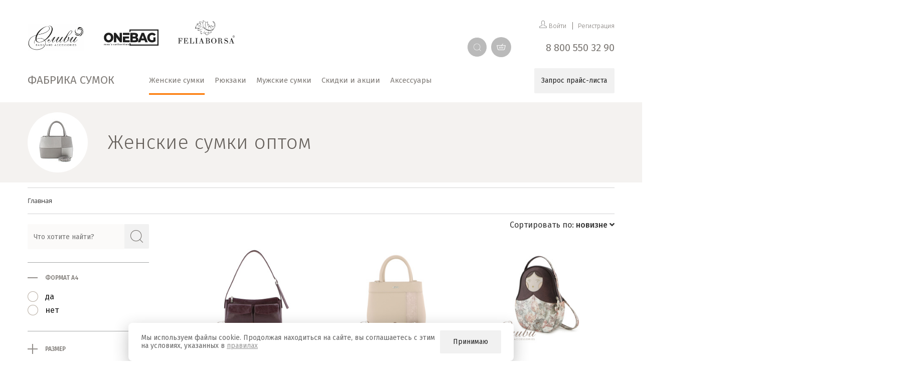

--- FILE ---
content_type: text/html; charset=UTF-8
request_url: https://olivi.su/catalog/zhenskie_sumki/
body_size: 126130
content:
<!DOCTYPE html>
<html xml:lang="ru" lang="ru">
<head>
  <meta http-equiv="X-UA-Compatible" content="IE=edge"/>
  <meta name="viewport" content="user-scalable=no, initial-scale=1.0, maximum-scale=1.0, width=device-width">
    <link rel="shortcut icon" type="image/x-icon" href="/favicon_oliv_21.svg"/>
  <link
    href="https://fonts.googleapis.com/css?family=Fira+Sans:300,400,500,500i,600&amp;subset=cyrillic&amp;display=swap"
    rel="stylesheet">

  <meta http-equiv="Content-Type" content="text/html; charset=UTF-8" />
<meta name="robots" content="index, follow" />
<meta name="keywords" content="Женские сумки, купить Женские сумки, приобрести Женские сумки, Женские сумки в различных цветах, Женские сумки от производителя" />
<meta name="description" content="Купить женские сумки оптом по цене производителя с доставкой по России. В интернет-магазине представлены сумки разных размеров и форм. Цветовые решения дизайнеров не оставят равнодушными самых модных, самых стильных, самых креативных." />
<script data-skip-moving="true">(function(w, d) {var v = w.frameCacheVars = {"CACHE_MODE":"HTMLCACHE","storageBlocks":[],"dynamicBlocks":{"TVwM3R":"d41d8cd98f00","GydHei":"d41d8cd98f00","bx_basketFKauiI":"2b17dff0c93b","bx_basketT0kNhm":"2b17dff0c93b","XEVOpk":"ab8bf14a718b","bx_basketpCwjw4":"2b17dff0c93b","sender-subscribe":"ad0103c03baf","CxqOHg":"ba0256a11b98"},"AUTO_UPDATE":true,"AUTO_UPDATE_TTL":120,"version":2};var inv = false;if (v.AUTO_UPDATE === false){if (v.AUTO_UPDATE_TTL && v.AUTO_UPDATE_TTL > 0){var lm = Date.parse(d.lastModified);if (!isNaN(lm)){var td = new Date().getTime();if ((lm + v.AUTO_UPDATE_TTL * 1000) >= td){w.frameRequestStart = false;w.preventAutoUpdate = true;return;}inv = true;}}else{w.frameRequestStart = false;w.preventAutoUpdate = true;return;}}var r = w.XMLHttpRequest ? new XMLHttpRequest() : (w.ActiveXObject ? new w.ActiveXObject("Microsoft.XMLHTTP") : null);if (!r) { return; }w.frameRequestStart = true;var m = v.CACHE_MODE; var l = w.location; var x = new Date().getTime();var q = "?bxrand=" + x + (l.search.length > 0 ? "&" + l.search.substring(1) : "");var u = l.protocol + "//" + l.host + l.pathname + q;r.open("GET", u, true);r.setRequestHeader("BX-ACTION-TYPE", "get_dynamic");r.setRequestHeader("X-Bitrix-Composite", "get_dynamic");r.setRequestHeader("BX-CACHE-MODE", m);r.setRequestHeader("BX-CACHE-BLOCKS", v.dynamicBlocks ? JSON.stringify(v.dynamicBlocks) : "");if (inv){r.setRequestHeader("BX-INVALIDATE-CACHE", "Y");}try { r.setRequestHeader("BX-REF", d.referrer || "");} catch(e) {}if (m === "APPCACHE"){r.setRequestHeader("BX-APPCACHE-PARAMS", JSON.stringify(v.PARAMS));r.setRequestHeader("BX-APPCACHE-URL", v.PAGE_URL ? v.PAGE_URL : "");}r.onreadystatechange = function() {if (r.readyState != 4) { return; }var a = r.getResponseHeader("BX-RAND");var b = w.BX && w.BX.frameCache ? w.BX.frameCache : false;if (a != x || !((r.status >= 200 && r.status < 300) || r.status === 304 || r.status === 1223 || r.status === 0)){var f = {error:true, reason:a!=x?"bad_rand":"bad_status", url:u, xhr:r, status:r.status};if (w.BX && w.BX.ready && b){BX.ready(function() {setTimeout(function(){BX.onCustomEvent("onFrameDataRequestFail", [f]);}, 0);});}w.frameRequestFail = f;return;}if (b){b.onFrameDataReceived(r.responseText);if (!w.frameUpdateInvoked){b.update(false);}w.frameUpdateInvoked = true;}else{w.frameDataString = r.responseText;}};r.send();var p = w.performance;if (p && p.addEventListener && p.getEntries && p.setResourceTimingBufferSize){var e = 'resourcetimingbufferfull';var h = function() {if (w.BX && w.BX.frameCache && w.BX.frameCache.frameDataInserted){p.removeEventListener(e, h);}else {p.setResourceTimingBufferSize(p.getEntries().length + 50);}};p.addEventListener(e, h);}})(window, document);</script>
<script data-skip-moving="true">(function(w, d, n) {var cl = "bx-core";var ht = d.documentElement;var htc = ht ? ht.className : undefined;if (htc === undefined || htc.indexOf(cl) !== -1){return;}var ua = n.userAgent;if (/(iPad;)|(iPhone;)/i.test(ua)){cl += " bx-ios";}else if (/Windows/i.test(ua)){cl += ' bx-win';}else if (/Macintosh/i.test(ua)){cl += " bx-mac";}else if (/Linux/i.test(ua) && !/Android/i.test(ua)){cl += " bx-linux";}else if (/Android/i.test(ua)){cl += " bx-android";}cl += (/(ipad|iphone|android|mobile|touch)/i.test(ua) ? " bx-touch" : " bx-no-touch");cl += w.devicePixelRatio && w.devicePixelRatio >= 2? " bx-retina": " bx-no-retina";if (/AppleWebKit/.test(ua)){cl += " bx-chrome";}else if (/Opera/.test(ua)){cl += " bx-opera";}else if (/Firefox/.test(ua)){cl += " bx-firefox";}ht.className = htc ? htc + " " + cl : cl;})(window, document, navigator);</script>


<link href="/bitrix/js/ui/design-tokens/dist/ui.design-tokens.css?173796149626358" type="text/css"  rel="stylesheet" />
<link href="/bitrix/js/ui/fonts/opensans/ui.font.opensans.css?17299317022555" type="text/css"  rel="stylesheet" />
<link href="/bitrix/js/main/popup/dist/main.popup.bundle.css?176035920331694" type="text/css"  rel="stylesheet" />
<link href="/bitrix/cache/css/s1/dvs_olivi_su__eshop__/page_2cd34517faa812f5a72c8543096193f7/page_2cd34517faa812f5a72c8543096193f7_v1.css?176396748678370" type="text/css"  rel="stylesheet" />
<link href="/bitrix/cache/css/s1/dvs_olivi_su__eshop__/default_e8524cb9cd5b64487314cb23254eae3f/default_e8524cb9cd5b64487314cb23254eae3f_v1.css?17639674864650" type="text/css"  rel="stylesheet" />
<link href="/bitrix/cache/css/s1/dvs_olivi_su__eshop__/template_5af18fa60de28dd18ddb56399b7f4e01/template_5af18fa60de28dd18ddb56399b7f4e01_v1.css?1769608187337865" type="text/css"  data-template-style="true" rel="stylesheet" />




<script type="extension/settings" data-extension="currency.currency-core">{"region":"ru"}</script>



<div id="bxdynamic_TVwM3R_start" style="display:none"></div><div id="bxdynamic_TVwM3R_end" style="display:none"></div>



  <title>Купить женские сумки оптом по цене производителя компания Оливи</title>
  

      <!-- Yandex.Metrika counter -->
        <!--<noscript><div><img src="https://mc.yandex.ru/watch/48362300" style="position:absolute; left:-9999px;" alt="" /></div></noscript>-->
    <!-- /Yandex.Metrika counter -->

      
  <meta name="yandex-verification" content="5b39e62a78380f75"/>

</head>
<body class="bx-background-image bx-theme-orange" >
<div id="panel"></div>
<div id="bxdynamic_GydHei_start" style="display:none"></div><div id="bxdynamic_GydHei_end" style="display:none"></div><div class="bx-wrapper" id="bx_eshop_wrap" >
  <header class="bx-header">
        <div id="main_nav" class="static-header">
      <div
        class="bx-header-section container ">
        <div class="row header-flex-box">
          <div class="bx-logo col-sm-6">
            <div class="row bx-logo-block hidden-xs">
                              <a href="/catalog/zhenskie_sumki/">
                  <img src="/include/logo_top_xs.png" srcset="/include/logo_top_xs.png"/>
                </a>                <a href="/catalog/muzhskie_sumki_20/" style="width: 150px">
                  <img class="xl_logo second-brand" src="/include/logo_top_br2.svg" srcset="/include/logo_top_br2.svg"/>
                </a>

                <a href="/catalog/muzhskie_sumki_20/">
                  <img class="xs_logo" src="/include/logo_top_br2.svg" srcset="/include/logo_top_br2.svg"/>
                </a>
                <a href="/catalog/feliaborsa/" class="logo-feliaborsa--xl">
                  <img class="second-brand" src="/include/logo/Felia_Borsa_dark.png" srcset="/include/logo/Felia_Borsa_dark.png"/>
                </a>
                            <!--<span>Фабрика сумок</span>-->
            </div>
            <a class="bx-logo-block col-xs-25 hidden-lg hidden-md hidden-sm text-center" href="/">
              <img src="/include/logo_top_xs.png" srcset="/include/logo_top_xs.png"/>
              <img src="/include/logo_top_br2.svg" srcset="/include/logo_top_br2.svg"/>
              <img src="/include/logo/Felia_Borsa_dark.png" srcset="/include/logo/Felia_Borsa_dark.png"/>
            </a>
            <div class="cart_btn_mobile col-xs-4 hidden-lg hidden-md hidden-sm">
              <div id="bx_basketFKauiI" class="bx-basket-o bx-opener"><div class="bx-hdr-profile">
	<div class="bx-basket-block-circle">            
<div class="jq-smb-set-head">
	<div class="jq-smb-get-head">
		<a class="link_cart "
		     data-toggle="modal" data-target="#modalRegistration" href="#modalRegistration" 		>
		    <i class="icon cart_icon"></i>
		    		</a>
   </div>
</div>

<div class="cart-modal-window">
	<div class="jq-smb-set">
		<div class="jq-smb-get">
	       <div class="title">Ваша корзина</div>
	       	        	<div class="more-items">
		            <a>Корзина пуста</a>
		        </div>
	        	        <a href="/personal/cart/" class="btn btn-default btn-default-xl btn-orange">Перейти в корзину</a>
	    </div>
    </div>
</div>
            
        	</div>
</div></div>
            </div>
            <div class="header-top-menu-title"><a href="/">Фабрика сумок</a></div>
          </div>
          <div class="col-sm-18 hidden-xs block-inc_menu">
            <div class="header-top-menu-box">
              <!--<div class="header-top-menu-title"><a href="/">Фабрика сумок</a></div>-->
              <div class="block-inc_cart_user">
                <div class="row header-top-menu-icons-box">

                  <div class="search_mini hidden-xs">
                    <a href="#" class="btn_open_search"><i class="icon search_mini_icon"></i></a>
                    <div class="input_search">
                      <div id="title-search-header" class="bx-searchtitle">
	<form action="/catalog/index.php">
		<div class="bx-input-group">
			<input id="title-search-input" type="text" name="q" value="" autocomplete="off" class="bx-form-control" placeholder="Найти?"/>
			<span class="bx-input-group-btn">
				<button class="btn btn-default" type="submit" name="s"><i class="icon search_icon"></i></button>
			</span>
		</div>
	</form>
</div>
                    </div>
                  </div>

                  <div class="cart_mini hidden-xs">
                    <div id="bx_basketT0kNhm" class="bx-basket-o bx-opener"><div class="bx-hdr-profile">
	<div class="bx-basket-block-circle">            
<div class="jq-smb-set-head">
	<div class="jq-smb-get-head">
		<a class="link_cart "
		     data-toggle="modal" data-target="#modalRegistration" href="#modalRegistration" 		>
		    <i class="icon cart_icon"></i>
		    		</a>
   </div>
</div>

<div class="cart-modal-window">
	<div class="jq-smb-set">
		<div class="jq-smb-get">
	       <div class="title">Ваша корзина</div>
	       	        	<div class="more-items">
		            <a>Корзина пуста</a>
		        </div>
	        	        <a href="/personal/cart/" class="btn btn-default btn-default-xl btn-orange">Перейти в корзину</a>
	    </div>
    </div>
</div>
            
        	</div>
</div></div>
                  </div>
                </div>
              </div>

            </div>

            <div class="bx-top-nav row " id="catalog_menu_LkGdQn">
	<nav class="bx-top-nav-container" id="cont_catalog_menu_LkGdQn">
		<ul class="bx-nav-list-1-lvl" id="ul_catalog_menu_LkGdQn">


		     <!-- first level-->
			
			<li
				class="bx-nav-1-lvl bx-nav-list-2-col bx-active bx-nav-parent"
				onmouseover="BX.CatalogMenu.itemOver(this);"
				onmouseout="BX.CatalogMenu.itemOut(this)"
									data-role="bx-menu-item"
								onclick="if (BX.hasClass(document.documentElement, 'bx-touch')) obj_catalog_menu_LkGdQn.clickInMobile(this, event);"
			>
				<a
					href="/catalog/zhenskie_sumki/"
											onmouseover="window.obj_catalog_menu_LkGdQn && obj_catalog_menu_LkGdQn.changeSectionPicure(this, '1802010379');"
									>
					<span>
						Женские сумки											</span>
				</a>
							<span class="bx-nav-parent-arrow" onclick="obj_catalog_menu_LkGdQn.toggleInMobile(this)"><i class="fa fa-angle-left"></i></span> <!-- for mobile -->
				<div class="bx-nav-2-lvl-container whithout_photo">
					
						<ul class="bx-nav-list-2-lvl">
						  <!-- second level-->

							<li class="bx-nav-2-lvl">
								<a
									href="/catalog/klassicheskie/"
									
									data-picture="/upload/resize_cache/iblock/8c1/240_700_1/8c1077ecfb8763d561b1ddaced174c78.jpg"
									class=" "
								>
									<span>Классические</span>
								</a>
														</li>
						  <!-- second level-->

							<li class="bx-nav-2-lvl">
								<a
									href="/catalog/dutye/"
									
									data-picture="/upload/resize_cache/iblock/5f1/240_700_1/5f1cb8579da52228f5668fd66085cee3.jpg"
									class=" "
								>
									<span>Дутые</span>
								</a>
														</li>
						  <!-- second level-->

							<li class="bx-nav-2-lvl">
								<a
									href="/catalog/karkasnye/"
									
									data-picture="/upload/resize_cache/iblock/284/240_700_1/284b67560b5bc0ace511cd19873438cc.jpg"
									class=" "
								>
									<span>Каркасные</span>
								</a>
														</li>
						  <!-- second level-->

							<li class="bx-nav-2-lvl">
								<a
									href="/catalog/povsednevnye/"
									
									data-picture="/upload/resize_cache/iblock/8ff/240_700_1/8ff1b9132e2cab52468fd1df9599dd63.jpg"
									class=" "
								>
									<span>Повседневные</span>
								</a>
														</li>
						  <!-- second level-->

							<li class="bx-nav-2-lvl">
								<a
									href="/catalog/myagkie/"
									
									data-picture="/upload/resize_cache/iblock/ca5/240_700_1/ca5c5ad02c51d65f3f034884d6ba56e6.jpg"
									class=" "
								>
									<span>Мягкие</span>
								</a>
														</li>
						  <!-- second level-->

							<li class="bx-nav-2-lvl">
								<a
									href="/catalog/malenkie_sumki/"
									
									data-picture="/upload/resize_cache/iblock/46e/240_700_1/46e66117707e7799291aee0c457fad06.jpg"
									class=" "
								>
									<span>Маленькие сумки</span>
								</a>
														</li>
						  <!-- second level-->

							<li class="bx-nav-2-lvl">
								<a
									href="/catalog/feliaborsa/"
									
									data-picture="/upload/resize_cache/iblock/9fd/240_700_1/9fd967ead87d8b154831d2f7bee322fd.jpg"
									class=" "
								>
									<span>FELIABORSA</span>
								</a>
														</li>
												</ul>
														</div>
						</li>
		     <!-- first level-->
			
			<li
				class="bx-nav-1-lvl bx-nav-list-1-col "
				onmouseover="BX.CatalogMenu.itemOver(this);"
				onmouseout="BX.CatalogMenu.itemOut(this)"
								onclick="if (BX.hasClass(document.documentElement, 'bx-touch')) obj_catalog_menu_LkGdQn.clickInMobile(this, event);"
			>
				<a
					href="/catalog/ryukzaki_1/"
									>
					<span>
						Рюкзаки											</span>
				</a>
						</li>
		     <!-- first level-->
			
			<li
				class="bx-nav-1-lvl bx-nav-list-1-col "
				onmouseover="BX.CatalogMenu.itemOver(this);"
				onmouseout="BX.CatalogMenu.itemOut(this)"
								onclick="if (BX.hasClass(document.documentElement, 'bx-touch')) obj_catalog_menu_LkGdQn.clickInMobile(this, event);"
			>
				<a
					href="/catalog/muzhskie_sumki_20/"
									>
					<span>
						Мужские сумки											</span>
				</a>
						</li>
		     <!-- first level-->
			
			<li
				class="bx-nav-1-lvl bx-nav-list-2-col  bx-nav-parent"
				onmouseover="BX.CatalogMenu.itemOver(this);"
				onmouseout="BX.CatalogMenu.itemOut(this)"
									data-role="bx-menu-item"
								onclick="if (BX.hasClass(document.documentElement, 'bx-touch')) obj_catalog_menu_LkGdQn.clickInMobile(this, event);"
			>
				<a
					href="/catalog/skidki_i_aktsii/"
											onmouseover="window.obj_catalog_menu_LkGdQn && obj_catalog_menu_LkGdQn.changeSectionPicure(this, '1954832171');"
									>
					<span>
						Скидки и акции											</span>
				</a>
							<span class="bx-nav-parent-arrow" onclick="obj_catalog_menu_LkGdQn.toggleInMobile(this)"><i class="fa fa-angle-left"></i></span> <!-- for mobile -->
				<div class="bx-nav-2-lvl-container whithout_photo">
					
						<ul class="bx-nav-list-2-lvl">
						  <!-- second level-->

							<li class="bx-nav-2-lvl">
								<a
									href="/catalog/spets_predlozhenie_30/"
									
									data-picture="/upload/resize_cache/iblock/82c/240_700_1/82c41f0f529c3f34987000149279ff11.jpg"
									class=" "
								>
									<span>Спец. предложение -30%</span>
								</a>
														</li>
												</ul>
														</div>
						</li>
		     <!-- first level-->
			
			<li
				class="bx-nav-1-lvl bx-nav-list-2-col  bx-nav-parent"
				onmouseover="BX.CatalogMenu.itemOver(this);"
				onmouseout="BX.CatalogMenu.itemOut(this)"
									data-role="bx-menu-item"
								onclick="if (BX.hasClass(document.documentElement, 'bx-touch')) obj_catalog_menu_LkGdQn.clickInMobile(this, event);"
			>
				<a
					href="/catalog/aksessuary/"
											onmouseover="window.obj_catalog_menu_LkGdQn && obj_catalog_menu_LkGdQn.changeSectionPicure(this, '3833105686');"
									>
					<span>
						Аксессуары											</span>
				</a>
							<span class="bx-nav-parent-arrow" onclick="obj_catalog_menu_LkGdQn.toggleInMobile(this)"><i class="fa fa-angle-left"></i></span> <!-- for mobile -->
				<div class="bx-nav-2-lvl-container whithout_photo">
					
						<ul class="bx-nav-list-2-lvl">
						  <!-- second level-->

							<li class="bx-nav-2-lvl">
								<a
									href="/catalog/prochee/"
									
									data-picture="/upload/resize_cache/iblock/2e6/240_700_1/2e6dec2521b2bda71294b54631d79d8a.jpg"
									class=" "
								>
									<span>Прочее</span>
								</a>
														</li>
						  <!-- second level-->

							<li class="bx-nav-2-lvl">
								<a
									href="/catalog/klyuchnitsy/"
									
									data-picture="/upload/resize_cache/iblock/c60/240_700_1/c605816a40cd69069ac7ac8bca46ab36.jpg"
									class=" "
								>
									<span>Ключницы</span>
								</a>
														</li>
						  <!-- second level-->

							<li class="bx-nav-2-lvl">
								<a
									href="/catalog/kosmetichki/"
									
									data-picture="/upload/resize_cache/iblock/03b/240_700_1/03bfe67af6558b08c7d297e4e61df314.jpg"
									class=" "
								>
									<span>Косметички</span>
								</a>
														</li>
												</ul>
														</div>
						</li>
				</ul>
		<div style="clear: both;"></div>
	</nav>
</div>

          </div>
          <div class="col-sm-12 hidden-xs block-inc_menu_catalog_btn">
            <div class="row">
              <span id="catalog_btn"><i class="icon catalog_btn_icon"></i>КАТАЛОГ</span>
              <div class="block-inc_menu_mini pull-right">
                <div id="bxdynamic_XEVOpk_start" style="display:none"></div>
<ul id="horizontal-multilevel-menu">


	
	
		
							<li><a href="https://olivi.su/catalog/zhenskie_sumki/" class="root-item">Женские сумки</a></li>
			
		
	
	

	
	
		
							<li><a href="https://olivi.su/catalog/skidki_1/" class="root-item">Скидки</a></li>
			
		
	
	

	
	
		
							<li><a href="/dealers/" class="root-item">Сотрудничество</a></li>
			
		
	
	


</ul>
<div class="menu-clear-left"></div>
<div id="bxdynamic_XEVOpk_end" style="display:none"></div>              </div>
            </div>
          </div>
          <div class="col-sm-5 block-inc_cart_user">
            <!--<div class="col-lg-1 col-md-3 col-sm-4 col-xs-12 hidden-xs">-->
            <div class="row">

              <div class="cart_mini hidden-xs hidden-on-top">
                <div id="bx_basketpCwjw4" class="bx-basket-o bx-opener"><div class="bx-hdr-profile">
	<div class="bx-basket-block-circle">            
<div class="jq-smb-set-head">
	<div class="jq-smb-get-head">
		<a class="link_cart "
		     data-toggle="modal" data-target="#modalRegistration" href="#modalRegistration" 		>
		    <i class="icon cart_icon"></i>
		    		</a>
   </div>
</div>

<div class="cart-modal-window">
	<div class="jq-smb-set">
		<div class="jq-smb-get">
	       <div class="title">Ваша корзина</div>
	       	        	<div class="more-items">
		            <a>Корзина пуста</a>
		        </div>
	        	        <a href="/personal/cart/" class="btn btn-default btn-default-xl btn-orange">Перейти в корзину</a>
	    </div>
    </div>
</div>
            
        	</div>
</div></div>
              </div>
              <div class="bx-user-block hidden-xs">
                <div id="personal_link">

                  
                    <a class="login_btn"
                       href="#modalAuth "
                       data-toggle="modal" data-target="#modalAuth"><i class="icon person_icon"></i>
                      <span>Войти</span></a>
                    <a class="registration_btn" style="border-left: 1px solid;" data-toggle="modal"
                       data-target="#modalRegistration"
                       href="#modalRegistration ">Регистрация</a>
                                  </div>
              </div>

              <div class="header-top-tel" itemscope itemtype="http://schema.org/Organization">
                <meta itemprop="name" content="Оливи - Фабрика сумок"/>
                <span itemprop="address" itemscope itemtype="http://schema.org/PostalAddress">
										<a href="callto:88005503290" itemprop="telephone">8 800 550 32 90</a>
									</span>
              </div>

              <div class="bx-inc-orginfo">
                
                                  <div>
                    <a
                      class="login_btn bx-inc-orginfo-btn hidden-lg hidden-md hidden-sm btn btn-default btn-default-md btn-orange"
                      href="#modalAuth " data-toggle="modal" data-target="#modalAuth"><i class="icon person_icon"></i>
                      <span>Войти</span></a>
                  </div>
                  
                <div>
                  <a id="questionMob" class="btn btn-default btn-default-xl bx-inc-orginfo-btn" href="#modalAskQuestion"
                     data-toggle="modal" data-target="#modalAskQuestion" data-target-title="#modalAskPrice">
                    Запрос прайс-листа
                                      </a>
                                  </div>
              </div>
            </div>
          </div>

                            </div>
        <div class="row">
          <div class="col-md-offset-7 col-md-22 hidden-xs block-inc_menu_catalog">
            <div class="bx-top-nav " id="catalog_menu_g8taYv">
	<nav class="bx-top-nav-container col-md-29" id="cont_catalog_menu_g8taYv">
        <ul class="bx-nav-list-1-lvl" id="ul_catalog_menu_g8taYv">
		     <!-- first level-->
						<li
				class="bx-nav-1-lvl bx-nav-list-2-col bx-active bx-nav-parent"
				onmouseover="BX.CatalogMenu.itemOver(this);"
				onmouseout="BX.CatalogMenu.itemOut(this)"
									data-role="bx-menu-item"
								onclick="if (BX.hasClass(document.documentElement, 'bx-touch')) obj_catalog_menu_g8taYv.clickInMobile(this, event);"
			>
				<a
					href="/catalog/zhenskie_sumki/"
											onmouseover="window.obj_catalog_menu_g8taYv && obj_catalog_menu_g8taYv.changeSectionPicure(this, '1802010379');"
									>
					<span>
						Женские сумки											</span>
				</a>
							<span class="bx-nav-parent-arrow" onclick="obj_catalog_menu_g8taYv.toggleInMobile(this)"><i class="fa fa-angle-left"></i></span> <!-- for mobile -->
				<div class="bx-nav-2-lvl-container">
											<ul class="bx-nav-list-2-lvl">
						  <!-- second level-->
							<li class="bx-nav-2-lvl">
								<a
									href="/catalog/klassicheskie/"
																			onmouseover="window.obj_catalog_menu_g8taYv && obj_catalog_menu_g8taYv.changeSectionPicure(this, '2631383672');"
																		data-picture="/upload/resize_cache/iblock/8c1/240_700_1/8c1077ecfb8763d561b1ddaced174c78.jpg"
																	>
									<span>Классические</span>
								</a>
														</li>
						  <!-- second level-->
							<li class="bx-nav-2-lvl">
								<a
									href="/catalog/dutye/"
																			onmouseover="window.obj_catalog_menu_g8taYv && obj_catalog_menu_g8taYv.changeSectionPicure(this, '2616855230');"
																		data-picture="/upload/resize_cache/iblock/5f1/240_700_1/5f1cb8579da52228f5668fd66085cee3.jpg"
																	>
									<span>Дутые</span>
								</a>
														</li>
						  <!-- second level-->
							<li class="bx-nav-2-lvl">
								<a
									href="/catalog/karkasnye/"
																			onmouseover="window.obj_catalog_menu_g8taYv && obj_catalog_menu_g8taYv.changeSectionPicure(this, '990510464');"
																		data-picture="/upload/resize_cache/iblock/284/240_700_1/284b67560b5bc0ace511cd19873438cc.jpg"
																	>
									<span>Каркасные</span>
								</a>
														</li>
						  <!-- second level-->
							<li class="bx-nav-2-lvl">
								<a
									href="/catalog/povsednevnye/"
																			onmouseover="window.obj_catalog_menu_g8taYv && obj_catalog_menu_g8taYv.changeSectionPicure(this, '1274025396');"
																		data-picture="/upload/resize_cache/iblock/8ff/240_700_1/8ff1b9132e2cab52468fd1df9599dd63.jpg"
																	>
									<span>Повседневные</span>
								</a>
														</li>
						  <!-- second level-->
							<li class="bx-nav-2-lvl">
								<a
									href="/catalog/myagkie/"
																			onmouseover="window.obj_catalog_menu_g8taYv && obj_catalog_menu_g8taYv.changeSectionPicure(this, '2835156035');"
																		data-picture="/upload/resize_cache/iblock/ca5/240_700_1/ca5c5ad02c51d65f3f034884d6ba56e6.jpg"
																	>
									<span>Мягкие</span>
								</a>
														</li>
						  <!-- second level-->
							<li class="bx-nav-2-lvl">
								<a
									href="/catalog/malenkie_sumki/"
																			onmouseover="window.obj_catalog_menu_g8taYv && obj_catalog_menu_g8taYv.changeSectionPicure(this, '2302162740');"
																		data-picture="/upload/resize_cache/iblock/46e/240_700_1/46e66117707e7799291aee0c457fad06.jpg"
																	>
									<span>Маленькие сумки</span>
								</a>
														</li>
						  <!-- second level-->
							<li class="bx-nav-2-lvl">
								<a
									href="/catalog/feliaborsa/"
																			onmouseover="window.obj_catalog_menu_g8taYv && obj_catalog_menu_g8taYv.changeSectionPicure(this, '615704876');"
																		data-picture="/upload/resize_cache/iblock/9fd/240_700_1/9fd967ead87d8b154831d2f7bee322fd.jpg"
																	>
									<span>FELIABORSA</span>
								</a>
														</li>
												</ul>
																<div class="bx-nav-list-2-lvl bx-nav-catinfo dbg" data-role="desc-img-block">
							<div class="col-xs-9 col_pict">
                                <a href="/catalog/zhenskie_sumki/">
                                    <img src="/upload/resize_cache/iblock/9fd/240_700_1/9fd967ead87d8b154831d2f7bee322fd.jpg" alt="">
                                </a>
                            </div>
                            <div class="col-xs-18 col-xs-offset-2 col_text"><p>Классические женские сумки никогда не выйдут из моды и не потеряют своей актуальности</p></div>
						</div>
									</div>
						</li>
		     <!-- first level-->
						<li
				class="bx-nav-1-lvl bx-nav-list-1-col "
				onmouseover="BX.CatalogMenu.itemOver(this);"
				onmouseout="BX.CatalogMenu.itemOut(this)"
								onclick="if (BX.hasClass(document.documentElement, 'bx-touch')) obj_catalog_menu_g8taYv.clickInMobile(this, event);"
			>
				<a
					href="/catalog/ryukzaki_1/"
									>
					<span>
						Рюкзаки											</span>
				</a>
						</li>
		     <!-- first level-->
						<li
				class="bx-nav-1-lvl bx-nav-list-1-col "
				onmouseover="BX.CatalogMenu.itemOver(this);"
				onmouseout="BX.CatalogMenu.itemOut(this)"
								onclick="if (BX.hasClass(document.documentElement, 'bx-touch')) obj_catalog_menu_g8taYv.clickInMobile(this, event);"
			>
				<a
					href="/catalog/muzhskie_sumki_20/"
									>
					<span>
						Мужские сумки											</span>
				</a>
						</li>
		     <!-- first level-->
						<li
				class="bx-nav-1-lvl bx-nav-list-2-col  bx-nav-parent"
				onmouseover="BX.CatalogMenu.itemOver(this);"
				onmouseout="BX.CatalogMenu.itemOut(this)"
									data-role="bx-menu-item"
								onclick="if (BX.hasClass(document.documentElement, 'bx-touch')) obj_catalog_menu_g8taYv.clickInMobile(this, event);"
			>
				<a
					href="/catalog/skidki_i_aktsii/"
											onmouseover="window.obj_catalog_menu_g8taYv && obj_catalog_menu_g8taYv.changeSectionPicure(this, '1954832171');"
									>
					<span>
						Скидки и акции											</span>
				</a>
							<span class="bx-nav-parent-arrow" onclick="obj_catalog_menu_g8taYv.toggleInMobile(this)"><i class="fa fa-angle-left"></i></span> <!-- for mobile -->
				<div class="bx-nav-2-lvl-container">
											<ul class="bx-nav-list-2-lvl">
						  <!-- second level-->
							<li class="bx-nav-2-lvl">
								<a
									href="/catalog/spets_predlozhenie_30/"
																			onmouseover="window.obj_catalog_menu_g8taYv && obj_catalog_menu_g8taYv.changeSectionPicure(this, '1524859734');"
																		data-picture="/upload/resize_cache/iblock/82c/240_700_1/82c41f0f529c3f34987000149279ff11.jpg"
																	>
									<span>Спец. предложение -30%</span>
								</a>
														</li>
												</ul>
																<div class="bx-nav-list-2-lvl bx-nav-catinfo dbg" data-role="desc-img-block">
							<div class="col-xs-9 col_pict">
                                <a href="/catalog/skidki_i_aktsii/">
                                    <img src="/upload/resize_cache/iblock/82c/240_700_1/82c41f0f529c3f34987000149279ff11.jpg" alt="">
                                </a>
                            </div>
                            <div class="col-xs-18 col-xs-offset-2 col_text"><p></p></div>
						</div>
									</div>
						</li>
		     <!-- first level-->
						<li
				class="bx-nav-1-lvl bx-nav-list-2-col  bx-nav-parent"
				onmouseover="BX.CatalogMenu.itemOver(this);"
				onmouseout="BX.CatalogMenu.itemOut(this)"
									data-role="bx-menu-item"
								onclick="if (BX.hasClass(document.documentElement, 'bx-touch')) obj_catalog_menu_g8taYv.clickInMobile(this, event);"
			>
				<a
					href="/catalog/aksessuary/"
											onmouseover="window.obj_catalog_menu_g8taYv && obj_catalog_menu_g8taYv.changeSectionPicure(this, '3833105686');"
									>
					<span>
						Аксессуары											</span>
				</a>
							<span class="bx-nav-parent-arrow" onclick="obj_catalog_menu_g8taYv.toggleInMobile(this)"><i class="fa fa-angle-left"></i></span> <!-- for mobile -->
				<div class="bx-nav-2-lvl-container">
											<ul class="bx-nav-list-2-lvl">
						  <!-- second level-->
							<li class="bx-nav-2-lvl">
								<a
									href="/catalog/prochee/"
																			onmouseover="window.obj_catalog_menu_g8taYv && obj_catalog_menu_g8taYv.changeSectionPicure(this, '2573331833');"
																		data-picture="/upload/resize_cache/iblock/2e6/240_700_1/2e6dec2521b2bda71294b54631d79d8a.jpg"
																	>
									<span>Прочее</span>
								</a>
														</li>
						  <!-- second level-->
							<li class="bx-nav-2-lvl">
								<a
									href="/catalog/klyuchnitsy/"
																			onmouseover="window.obj_catalog_menu_g8taYv && obj_catalog_menu_g8taYv.changeSectionPicure(this, '1897091084');"
																		data-picture="/upload/resize_cache/iblock/c60/240_700_1/c605816a40cd69069ac7ac8bca46ab36.jpg"
																	>
									<span>Ключницы</span>
								</a>
														</li>
						  <!-- second level-->
							<li class="bx-nav-2-lvl">
								<a
									href="/catalog/kosmetichki/"
																			onmouseover="window.obj_catalog_menu_g8taYv && obj_catalog_menu_g8taYv.changeSectionPicure(this, '2606209335');"
																		data-picture="/upload/resize_cache/iblock/03b/240_700_1/03bfe67af6558b08c7d297e4e61df314.jpg"
																	>
									<span>Косметички</span>
								</a>
														</li>
												</ul>
																<div class="bx-nav-list-2-lvl bx-nav-catinfo dbg" data-role="desc-img-block">
							<div class="col-xs-9 col_pict">
                                <a href="/catalog/aksessuary/">
                                    <img src="/upload/resize_cache/iblock/2e6/240_700_1/2e6dec2521b2bda71294b54631d79d8a.jpg" alt="">
                                </a>
                            </div>
                            <div class="col-xs-18 col-xs-offset-2 col_text"><p>Небольшой аксессуар - эффектное дополнение<br></p></div>
						</div>
									</div>
						</li>
				</ul>

        <div style="clear: both;"></div>
	</nav>
</div>

          </div>
        </div>
        
      </div>

    </div>
      </header>

  <div class="workarea">

    
    <div class="bx-title dbg_title" id="pagetitle">
        <div class="container">
                            <div class='sect_img'>
                    <img src="/upload/resize_cache/iblock/9fd/90_90_2/9fd967ead87d8b154831d2f7bee322fd.jpg" alt=''>
                </div>
                        <a class="" href="/catalog/zhenskie_sumki/">
                              <h1>Женские сумки оптом</h1>
                            <!--<h1></h1>-->
            </a>
        </div>
    </div>
    
    <div class="container bx-content-seection" >
                      <div class="row">
          <div class="col-lg-29" id="navigation">
            <div class="bx-breadcrumb" itemscope itemtype="http://schema.org/BreadcrumbList">
			<div class="bx-breadcrumb-item">
				
				<span>Главная</span>
			</div><div style="clear:both"></div></div>          </div>
        </div>

            <div class="row">
                <div class="bx-content col-xs-29">
<div class="row">
    <div class="col-md-6 col-sm-6">
        <div class="row">
            
                <div class="bx-sidebar-block">
                    <div id="search" class="col-xs-14 col-sm-29 bx-searchtitle">
	<form action="/catalog/">
		<div class="bx-input-group">
			<input id="title-search-input" type="text" name="q" value="" autocomplete="off" class="bx-form-control" placeholder="Что хотите найти?"/>
			<span class="bx-input-group-btn">
				<button class="btn btn-default" type="submit" name="s"><i class="icon search_icon"></i></button>
			</span>
		</div>
	</form>
</div>
                                        <a id="bnt-filter" href="#modalFilter" class="btn bnt-filter col-xs-14 col-xs-offset-1" data-toggle="modal" data-target="#modalFilter">
    Фильтр <i class="icon icon-filter"></i></a>
<div id="bxFilter" class="bx-filter bx-orange ">
	<div class="bx-filter-section container-fluid">
				<form name="arrCatalogFilter_form" action="/catalog/zhenskie_sumki/" method="get" class="smartfilter">
						<div class="row">
									<div class="col-lg-29 bx-filter-parameters-box bx-active">
						<span class="bx-filter-container-modef"></span>
						<div class="bx-filter-parameters-box-title" onclick="smartFilter.hideFilterProps(this)">
                            <i data-role="prop_angle" class="icon minus-icon"></i>
							<span class="bx-filter-parameters-box-hint">Формат А4																							</span>
						</div>

						<div class="bx-filter-block" data-role="bx_filter_block">
							<div class="row bx-filter-parameters-box-container">
																<div class="col-xs-29">
																					<div class="checkbox input-check">
												<label data-role="label_arrCatalogFilter_210_952229934" class="bx-filter-param-label " for="arrCatalogFilter_210_952229934">
													<span class="bx-filter-input-checkbox">
														<input
															type="checkbox"
															value="Y"
															name="arrCatalogFilter_210_952229934"
															id="arrCatalogFilter_210_952229934"
																														onclick="smartFilter.click(this)"
														/>
                                                        <div class="input_img"></div>
														<span class="bx-filter-param-text" title="Да">Да</span>
													</span>
												</label>
											</div>
																					<div class="checkbox input-check">
												<label data-role="label_arrCatalogFilter_210_1338429624" class="bx-filter-param-label " for="arrCatalogFilter_210_1338429624">
													<span class="bx-filter-input-checkbox">
														<input
															type="checkbox"
															value="Y"
															name="arrCatalogFilter_210_1338429624"
															id="arrCatalogFilter_210_1338429624"
																														onclick="smartFilter.click(this)"
														/>
                                                        <div class="input_img"></div>
														<span class="bx-filter-param-text" title="Нет">Нет</span>
													</span>
												</label>
											</div>
																			</div>
														</div>
							<div style="clear: both"></div>
						</div>
					</div>
									<div class="col-lg-29 bx-filter-parameters-box ">
						<span class="bx-filter-container-modef"></span>
						<div class="bx-filter-parameters-box-title" onclick="smartFilter.hideFilterProps(this)">
                            <i data-role="prop_angle" class="icon plus-icon"></i>
							<span class="bx-filter-parameters-box-hint">Размер																							</span>
						</div>

						<div class="bx-filter-block" data-role="bx_filter_block">
							<div class="row bx-filter-parameters-box-container">
																<div class="col-xs-29">
																					<div class="checkbox input-check">
												<label data-role="label_arrCatalogFilter_41_3947226430" class="bx-filter-param-label " for="arrCatalogFilter_41_3947226430">
													<span class="bx-filter-input-checkbox">
														<input
															type="checkbox"
															value="Y"
															name="arrCatalogFilter_41_3947226430"
															id="arrCatalogFilter_41_3947226430"
																														onclick="smartFilter.click(this)"
														/>
                                                        <div class="input_img"></div>
														<span class="bx-filter-param-text" title="Большая">Большая</span>
													</span>
												</label>
											</div>
																					<div class="checkbox input-check">
												<label data-role="label_arrCatalogFilter_41_2621625768" class="bx-filter-param-label " for="arrCatalogFilter_41_2621625768">
													<span class="bx-filter-input-checkbox">
														<input
															type="checkbox"
															value="Y"
															name="arrCatalogFilter_41_2621625768"
															id="arrCatalogFilter_41_2621625768"
																														onclick="smartFilter.click(this)"
														/>
                                                        <div class="input_img"></div>
														<span class="bx-filter-param-text" title="Средняя (М)">Средняя (М)</span>
													</span>
												</label>
											</div>
																					<div class="checkbox input-check">
												<label data-role="label_arrCatalogFilter_41_88835090" class="bx-filter-param-label " for="arrCatalogFilter_41_88835090">
													<span class="bx-filter-input-checkbox">
														<input
															type="checkbox"
															value="Y"
															name="arrCatalogFilter_41_88835090"
															id="arrCatalogFilter_41_88835090"
																														onclick="smartFilter.click(this)"
														/>
                                                        <div class="input_img"></div>
														<span class="bx-filter-param-text" title="Маленькая">Маленькая</span>
													</span>
												</label>
											</div>
																					<div class="checkbox input-check">
												<label data-role="label_arrCatalogFilter_41_602158008" class="bx-filter-param-label " for="arrCatalogFilter_41_602158008">
													<span class="bx-filter-input-checkbox">
														<input
															type="checkbox"
															value="Y"
															name="arrCatalogFilter_41_602158008"
															id="arrCatalogFilter_41_602158008"
																														onclick="smartFilter.click(this)"
														/>
                                                        <div class="input_img"></div>
														<span class="bx-filter-param-text" title="Универсальный">Универсальный</span>
													</span>
												</label>
											</div>
																			</div>
														</div>
							<div style="clear: both"></div>
						</div>
					</div>
									<div class="col-lg-29 bx-filter-parameters-box bx-active">
						<span class="bx-filter-container-modef"></span>
						<div class="bx-filter-parameters-box-title" onclick="smartFilter.hideFilterProps(this)">
                            <i data-role="prop_angle" class="icon minus-icon"></i>
							<span class="bx-filter-parameters-box-hint">Ручки																							</span>
						</div>

						<div class="bx-filter-block" data-role="bx_filter_block">
							<div class="row bx-filter-parameters-box-container">
																<div class="col-xs-29">
																					<div class="checkbox input-check">
												<label data-role="label_arrCatalogFilter_40_1917629572" class="bx-filter-param-label " for="arrCatalogFilter_40_1917629572">
													<span class="bx-filter-input-checkbox">
														<input
															type="checkbox"
															value="Y"
															name="arrCatalogFilter_40_1917629572"
															id="arrCatalogFilter_40_1917629572"
																														onclick="smartFilter.click(this)"
														/>
                                                        <div class="input_img"></div>
														<span class="bx-filter-param-text" title="Короткие">Короткие</span>
													</span>
												</label>
											</div>
																					<div class="checkbox input-check">
												<label data-role="label_arrCatalogFilter_40_3962052903" class="bx-filter-param-label " for="arrCatalogFilter_40_3962052903">
													<span class="bx-filter-input-checkbox">
														<input
															type="checkbox"
															value="Y"
															name="arrCatalogFilter_40_3962052903"
															id="arrCatalogFilter_40_3962052903"
																														onclick="smartFilter.click(this)"
														/>
                                                        <div class="input_img"></div>
														<span class="bx-filter-param-text" title="Длинные">Длинные</span>
													</span>
												</label>
											</div>
																					<div class="checkbox input-check">
												<label data-role="label_arrCatalogFilter_40_2603553201" class="bx-filter-param-label " for="arrCatalogFilter_40_2603553201">
													<span class="bx-filter-input-checkbox">
														<input
															type="checkbox"
															value="Y"
															name="arrCatalogFilter_40_2603553201"
															id="arrCatalogFilter_40_2603553201"
																														onclick="smartFilter.click(this)"
														/>
                                                        <div class="input_img"></div>
														<span class="bx-filter-param-text" title="Средние">Средние</span>
													</span>
												</label>
											</div>
																					<div class="checkbox input-check">
												<label data-role="label_arrCatalogFilter_40_3189260862" class="bx-filter-param-label " for="arrCatalogFilter_40_3189260862">
													<span class="bx-filter-input-checkbox">
														<input
															type="checkbox"
															value="Y"
															name="arrCatalogFilter_40_3189260862"
															id="arrCatalogFilter_40_3189260862"
																														onclick="smartFilter.click(this)"
														/>
                                                        <div class="input_img"></div>
														<span class="bx-filter-param-text" title="Длинные и короткие">Длинные и короткие</span>
													</span>
												</label>
											</div>
																					<div class="checkbox input-check">
												<label data-role="label_arrCatalogFilter_40_2380602239" class="bx-filter-param-label " for="arrCatalogFilter_40_2380602239">
													<span class="bx-filter-input-checkbox">
														<input
															type="checkbox"
															value="Y"
															name="arrCatalogFilter_40_2380602239"
															id="arrCatalogFilter_40_2380602239"
																														onclick="smartFilter.click(this)"
														/>
                                                        <div class="input_img"></div>
														<span class="bx-filter-param-text" title="Короткая ручка и регулируемый съемный плечевой ремень">Короткая ручка и регулируемый съемный плечевой ремень</span>
													</span>
												</label>
											</div>
																					<div class="checkbox input-check">
												<label data-role="label_arrCatalogFilter_40_1219171489" class="bx-filter-param-label " for="arrCatalogFilter_40_1219171489">
													<span class="bx-filter-input-checkbox">
														<input
															type="checkbox"
															value="Y"
															name="arrCatalogFilter_40_1219171489"
															id="arrCatalogFilter_40_1219171489"
																														onclick="smartFilter.click(this)"
														/>
                                                        <div class="input_img"></div>
														<span class="bx-filter-param-text" title="Регулируемые">Регулируемые</span>
													</span>
												</label>
											</div>
																					<div class="checkbox input-check">
												<label data-role="label_arrCatalogFilter_40_351029957" class="bx-filter-param-label " for="arrCatalogFilter_40_351029957">
													<span class="bx-filter-input-checkbox">
														<input
															type="checkbox"
															value="Y"
															name="arrCatalogFilter_40_351029957"
															id="arrCatalogFilter_40_351029957"
																														onclick="smartFilter.click(this)"
														/>
                                                        <div class="input_img"></div>
														<span class="bx-filter-param-text" title="Плечевой регулируемый съемный ремень">Плечевой регулируемый съемный ремень</span>
													</span>
												</label>
											</div>
																					<div class="checkbox input-check">
												<label data-role="label_arrCatalogFilter_40_1676376659" class="bx-filter-param-label " for="arrCatalogFilter_40_1676376659">
													<span class="bx-filter-input-checkbox">
														<input
															type="checkbox"
															value="Y"
															name="arrCatalogFilter_40_1676376659"
															id="arrCatalogFilter_40_1676376659"
																														onclick="smartFilter.click(this)"
														/>
                                                        <div class="input_img"></div>
														<span class="bx-filter-param-text" title="Плечевой регулируемый ремень">Плечевой регулируемый ремень</span>
													</span>
												</label>
											</div>
																					<div class="checkbox input-check">
												<label data-role="label_arrCatalogFilter_40_3454685844" class="bx-filter-param-label " for="arrCatalogFilter_40_3454685844">
													<span class="bx-filter-input-checkbox">
														<input
															type="checkbox"
															value="Y"
															name="arrCatalogFilter_40_3454685844"
															id="arrCatalogFilter_40_3454685844"
																														onclick="smartFilter.click(this)"
														/>
                                                        <div class="input_img"></div>
														<span class="bx-filter-param-text" title="Короткая ручка и плечевой ремень">Короткая ручка и плечевой ремень</span>
													</span>
												</label>
											</div>
																			</div>
														</div>
							<div style="clear: both"></div>
						</div>
					</div>
									<div class="col-lg-29 bx-filter-parameters-box bx-active">
						<span class="bx-filter-container-modef"></span>
						<div class="bx-filter-parameters-box-title" onclick="smartFilter.hideFilterProps(this)">
                            <i data-role="prop_angle" class="icon minus-icon"></i>
							<span class="bx-filter-parameters-box-hint">Форма жесткости																							</span>
						</div>

						<div class="bx-filter-block" data-role="bx_filter_block">
							<div class="row bx-filter-parameters-box-container">
																<div class="col-xs-29">
																					<div class="checkbox input-check">
												<label data-role="label_arrCatalogFilter_180_314996757" class="bx-filter-param-label " for="arrCatalogFilter_180_314996757">
													<span class="bx-filter-input-checkbox">
														<input
															type="checkbox"
															value="Y"
															name="arrCatalogFilter_180_314996757"
															id="arrCatalogFilter_180_314996757"
																														onclick="smartFilter.click(this)"
														/>
                                                        <div class="input_img"></div>
														<span class="bx-filter-param-text" title="Жесткая">Жесткая</span>
													</span>
												</label>
											</div>
																					<div class="checkbox input-check">
												<label data-role="label_arrCatalogFilter_180_1707165827" class="bx-filter-param-label " for="arrCatalogFilter_180_1707165827">
													<span class="bx-filter-input-checkbox">
														<input
															type="checkbox"
															value="Y"
															name="arrCatalogFilter_180_1707165827"
															id="arrCatalogFilter_180_1707165827"
																														onclick="smartFilter.click(this)"
														/>
                                                        <div class="input_img"></div>
														<span class="bx-filter-param-text" title="Мягкая">Мягкая</span>
													</span>
												</label>
											</div>
																					<div class="checkbox input-check">
												<label data-role="label_arrCatalogFilter_180_4221951264" class="bx-filter-param-label " for="arrCatalogFilter_180_4221951264">
													<span class="bx-filter-input-checkbox">
														<input
															type="checkbox"
															value="Y"
															name="arrCatalogFilter_180_4221951264"
															id="arrCatalogFilter_180_4221951264"
																														onclick="smartFilter.click(this)"
														/>
                                                        <div class="input_img"></div>
														<span class="bx-filter-param-text" title="Полужесткая">Полужесткая</span>
													</span>
												</label>
											</div>
																			</div>
														</div>
							<div style="clear: both"></div>
						</div>
					</div>
									<div class="col-lg-29 bx-filter-parameters-box bx-active">
						<span class="bx-filter-container-modef"></span>
						<div class="bx-filter-parameters-box-title" onclick="smartFilter.hideFilterProps(this)">
                            <i data-role="prop_angle" class="icon minus-icon"></i>
							<span class="bx-filter-parameters-box-hint">Вид сумки																							</span>
						</div>

						<div class="bx-filter-block" data-role="bx_filter_block">
							<div class="row bx-filter-parameters-box-container">
																<div class="col-xs-29">
																					<div class="checkbox input-check">
												<label data-role="label_arrCatalogFilter_182_1655475354" class="bx-filter-param-label " for="arrCatalogFilter_182_1655475354">
													<span class="bx-filter-input-checkbox">
														<input
															type="checkbox"
															value="Y"
															name="arrCatalogFilter_182_1655475354"
															id="arrCatalogFilter_182_1655475354"
																														onclick="smartFilter.click(this)"
														/>
                                                        <div class="input_img"></div>
														<span class="bx-filter-param-text" title="Деловая">Деловая</span>
													</span>
												</label>
											</div>
																					<div class="checkbox input-check">
												<label data-role="label_arrCatalogFilter_182_2699197036" class="bx-filter-param-label " for="arrCatalogFilter_182_2699197036">
													<span class="bx-filter-input-checkbox">
														<input
															type="checkbox"
															value="Y"
															name="arrCatalogFilter_182_2699197036"
															id="arrCatalogFilter_182_2699197036"
																														onclick="smartFilter.click(this)"
														/>
                                                        <div class="input_img"></div>
														<span class="bx-filter-param-text" title="Мешок">Мешок</span>
													</span>
												</label>
											</div>
																					<div class="checkbox input-check">
												<label data-role="label_arrCatalogFilter_182_971713494" class="bx-filter-param-label " for="arrCatalogFilter_182_971713494">
													<span class="bx-filter-input-checkbox">
														<input
															type="checkbox"
															value="Y"
															name="arrCatalogFilter_182_971713494"
															id="arrCatalogFilter_182_971713494"
																														onclick="smartFilter.click(this)"
														/>
                                                        <div class="input_img"></div>
														<span class="bx-filter-param-text" title="Классическая">Классическая</span>
													</span>
												</label>
											</div>
																					<div class="checkbox input-check">
												<label data-role="label_arrCatalogFilter_182_1049030607" class="bx-filter-param-label " for="arrCatalogFilter_182_1049030607">
													<span class="bx-filter-input-checkbox">
														<input
															type="checkbox"
															value="Y"
															name="arrCatalogFilter_182_1049030607"
															id="arrCatalogFilter_182_1049030607"
																														onclick="smartFilter.click(this)"
														/>
                                                        <div class="input_img"></div>
														<span class="bx-filter-param-text" title="Рюкзак">Рюкзак</span>
													</span>
												</label>
											</div>
																					<div class="checkbox input-check">
												<label data-role="label_arrCatalogFilter_182_1068246071" class="bx-filter-param-label " for="arrCatalogFilter_182_1068246071">
													<span class="bx-filter-input-checkbox">
														<input
															type="checkbox"
															value="Y"
															name="arrCatalogFilter_182_1068246071"
															id="arrCatalogFilter_182_1068246071"
																														onclick="smartFilter.click(this)"
														/>
                                                        <div class="input_img"></div>
														<span class="bx-filter-param-text" title="Кросс-боди">Кросс-боди</span>
													</span>
												</label>
											</div>
																					<div class="checkbox input-check">
												<label data-role="label_arrCatalogFilter_182_567988591" class="bx-filter-param-label " for="arrCatalogFilter_182_567988591">
													<span class="bx-filter-input-checkbox">
														<input
															type="checkbox"
															value="Y"
															name="arrCatalogFilter_182_567988591"
															id="arrCatalogFilter_182_567988591"
																														onclick="smartFilter.click(this)"
														/>
                                                        <div class="input_img"></div>
														<span class="bx-filter-param-text" title="Трансформер сумка-рюкзак">Трансформер сумка-рюкзак</span>
													</span>
												</label>
											</div>
																					<div class="checkbox input-check">
												<label data-role="label_arrCatalogFilter_182_1033029344" class="bx-filter-param-label " for="arrCatalogFilter_182_1033029344">
													<span class="bx-filter-input-checkbox">
														<input
															type="checkbox"
															value="Y"
															name="arrCatalogFilter_182_1033029344"
															id="arrCatalogFilter_182_1033029344"
																														onclick="smartFilter.click(this)"
														/>
                                                        <div class="input_img"></div>
														<span class="bx-filter-param-text" title="Дорожная">Дорожная</span>
													</span>
												</label>
											</div>
																					<div class="checkbox input-check">
												<label data-role="label_arrCatalogFilter_182_429684542" class="bx-filter-param-label " for="arrCatalogFilter_182_429684542">
													<span class="bx-filter-input-checkbox">
														<input
															type="checkbox"
															value="Y"
															name="arrCatalogFilter_182_429684542"
															id="arrCatalogFilter_182_429684542"
																														onclick="smartFilter.click(this)"
														/>
                                                        <div class="input_img"></div>
														<span class="bx-filter-param-text" title="Кисет">Кисет</span>
													</span>
												</label>
											</div>
																					<div class="checkbox input-check">
												<label data-role="label_arrCatalogFilter_182_4209126377" class="bx-filter-param-label " for="arrCatalogFilter_182_4209126377">
													<span class="bx-filter-input-checkbox">
														<input
															type="checkbox"
															value="Y"
															name="arrCatalogFilter_182_4209126377"
															id="arrCatalogFilter_182_4209126377"
																														onclick="smartFilter.click(this)"
														/>
                                                        <div class="input_img"></div>
														<span class="bx-filter-param-text" title="Повседневная сумка">Повседневная сумка</span>
													</span>
												</label>
											</div>
																					<div class="checkbox input-check">
												<label data-role="label_arrCatalogFilter_182_1799662700" class="bx-filter-param-label " for="arrCatalogFilter_182_1799662700">
													<span class="bx-filter-input-checkbox">
														<input
															type="checkbox"
															value="Y"
															name="arrCatalogFilter_182_1799662700"
															id="arrCatalogFilter_182_1799662700"
																														onclick="smartFilter.click(this)"
														/>
                                                        <div class="input_img"></div>
														<span class="bx-filter-param-text" title="Сумка-рюкзак">Сумка-рюкзак</span>
													</span>
												</label>
											</div>
																			</div>
														</div>
							<div style="clear: both"></div>
						</div>
					</div>
									<div class="col-lg-29 bx-filter-parameters-box bx-active">
						<span class="bx-filter-container-modef"></span>
						<div class="bx-filter-parameters-box-title" onclick="smartFilter.hideFilterProps(this)">
                            <i data-role="prop_angle" class="icon minus-icon"></i>
							<span class="bx-filter-parameters-box-hint">Количество отделений																							</span>
						</div>

						<div class="bx-filter-block" data-role="bx_filter_block">
							<div class="row bx-filter-parameters-box-container">
																<div class="col-xs-6 bx-filter-parameters-box-container-block bx-left">
										<i class="bx-ft-sub">От</i>
										<div class="bx-filter-input-container">
											<input
												class="min-price"
												type="text"
												name="arrCatalogFilter_189_MIN"
												id="arrCatalogFilter_189_MIN"
												value=""
												size="5"
												onkeyup="smartFilter.keyup(this)"
												/>
										</div>
									</div>
									<div class="col-xs-6 bx-filter-parameters-box-container-block bx-right">
										<i class="bx-ft-sub">До</i>
										<div class="bx-filter-input-container">
											<input
												class="max-price"
												type="text"
												name="arrCatalogFilter_189_MAX"
												id="arrCatalogFilter_189_MAX"
												value=""
												size="5"
												onkeyup="smartFilter.keyup(this)"
												/>
										</div>
									</div>
																</div>
							<div style="clear: both"></div>
						</div>
					</div>
							</div><!--//row-->
			<div class="row">
				<div class="col-xs-29 bx-filter-button-box">
					<div class="bx-filter-block">
						<div class="bx-filter-parameters-box-container">
							<input
								class="btn btn-themes btn-default btn-default-md"
								type="submit"
								id="set_filter"
								name="set_filter"
								value="Показать"
							/>
                            <span class="del-filter-link">
                                <i class="icon close-icon"></i>
                                <input
                                        class="btn btn-link"
                                        type="submit"
                                        id="del_filter"
                                        name="del_filter"
                                        value="Сбросить"
                                />
                            </span>
							<div class="bx-filter-popup-result left" id="modef" style="display:none" style="display: inline-block;">
								Выбрано: <span id="modef_num">0</span>								<span class="arrow"></span>
								<br/>
								<a href="/catalog/zhenskie_sumki/filter/clear/apply/" target="">Показать</a>
							</div>
						</div>
					</div>
				</div>
			</div>
			<div class="clb"></div>
		</form>
	</div>
</div>

<!-- Modal -->
<div class="modal fade" id="modalFilter" tabindex="-1" role="dialog" aria-labelledby="modalFilterLabel">
    <div class="modal-dialog" role="document">
        <div class="modal-content">
            <div class="modal-body">
                <button type="button" class="close" data-dismiss="modal" aria-label="Close"><span aria-hidden="true">
                            <i class="icon close-icon"></i>
                        </span></button>
                <h4 class="modal-title" id="myModalLabel"><i class="icon icon-filter"></i> Фильтры</h4>
                <div class="wrap_form">

                </div>
            </div>
        </div>
    </div>
</div>

                                    </div>
                                        
<div class="bx-sidebar-block hidden-xs">
    <h3 class="text-uppercase"> <span style="color: #555555;">АКЦИИ И СКИДКИ</span> </h3>
 &nbsp; &nbsp; &nbsp; &nbsp; &nbsp; <a href="https://olivi.su/catalog/osennyaya_rasprodazha_30/"> <img width="139" alt="5.jpg" src="/upload/medialibrary/646/646a4deef0d725e9d85525175c0616e5.jpg" height="130" title="5.jpg"> </a> <br>
 <br></div>

                    </div>
    </div>
<div class="col-md-22 col-md-offset-1 col-sm-22">
    <div class="row">
        <div class="col-xs-29">
                            </div>
                        </div>

        <div class="col-xs-29">
                        <div class="row">
                <div class="col-xs-29">

                                        <div class="param_sort text-right"><span style="display: inline-block;">Сортировать по: </span>
                        <div class="dropdown" style="display: inline-block;">
                            <a id="dLabel_sort" data-target="#" href="#" data-toggle="dropdown" role="button"
                               aria-haspopup="true" aria-expanded="false">
                                новизне                                <i class="fa fa-angle-down" aria-hidden="true"></i>
                            </a>

                            <ul class="dropdown-menu dropdown-menu-right" aria-labelledby="dLabel_sort">
                                <li class="select__item ">
                                    <a href="/catalog/zhenskie_sumki/?sort=price&method=asc">
                                        возрастанию цены
                                    </a>
                                </li>
                                <li class="select__item ">
                                    <a href="/catalog/zhenskie_sumki/?sort=price&method=desc">
                                        убыванию цены
                                    </a>
                                </li>
                                                                <li class="select__item  select__item_current ">
                                    <a href="/catalog/zhenskie_sumki/?sort=name&method=desc">
                                        новизне                                     </a>
                                </li>
                                <li class="select__item ">
                                    <a href="/catalog/zhenskie_sumki/?sort=shows">
                                        популярности
                                    </a>
                                </li>
                            </ul>
                        </div>
                    </div>
                </div>
            </div>
            
<div class="catalog-section bx-orange" data-entity="container-1">



			<!-- items-container -->
					<div class="row product-item-list-col-3" data-entity="items-row">

										<div class="col-xs-29 col-sm-27 col-sm-offset-1 product-item-small-card">
							<div class="row">
																	<div class="col-sm-8 col-sm-offset-1 product-item-big-card">
										<div class="row">
											<div class="col-md-29">
												
	<div class="product-item-container "
		id="bx_3966226736_45707_7e1b8e3524755c391129a9d7e6f2d206" data-entity="item">
		
<div class="product-item">
	<a class="product-item-image-wrapper" href="/catalog/zhenskie_sumki/1287_sumka_zhenskaya/" title=""
		data-entity="image-wrapper">
		<span class="product-item-image-slider-slide-container slide" id="bx_3966226736_45707_7e1b8e3524755c391129a9d7e6f2d206_pict_slider"
			style="display: ;"
			data-slider-interval="3000" data-slider-wrap="true">
					</span>
        
        <span class="product-item-image-original" id="bx_3966226736_45707_7e1b8e3524755c391129a9d7e6f2d206_pict"
			style="background-image: url(/upload/resize_cache/iblock/873/243_243_0/952lugf32n6kw6nkfvaf6eqswx6vqz72.jpg); display: none;">
		</span>
		            

			<span class="product-item-image-alternative" id="bx_3966226736_45707_7e1b8e3524755c391129a9d7e6f2d206_secondpict"
				style="background-image: url(/upload/water_zn/water_it_tmp/pm2085h1mxvmdr94giezxor05dbgcglt.jpg?v=11); display: none;">
			</span>
						<div class="discount_label product-item-label-ring product-item-label-small product-item-label-top product-item-label-right" id="bx_3966226736_45707_7e1b8e3524755c391129a9d7e6f2d206_dsc_perc"
				style="display: none;">
				<span>0%</span>
			</div>
					<div class="product-item-image-slider-control-container" id="bx_3966226736_45707_7e1b8e3524755c391129a9d7e6f2d206_pict_slider_indicator"
			style="display: ;">
								<div class="product-item-image-slider-control active" data-go-to="0"></div>
										<div class="product-item-image-slider-control" data-go-to="1"></div>
										<div class="product-item-image-slider-control" data-go-to="2"></div>
										<div class="product-item-image-slider-control" data-go-to="3"></div>
										<div class="product-item-image-slider-control" data-go-to="4"></div>
							</div>
			</a>

                            <div id="bx_3966226736_45707_7e1b8e3524755c391129a9d7e6f2d206_sku_tree">
                                                                <div class="product-item-color-container no_authorized" data-entity="sku-block">
                                        <div class="product-item-scu-container" data-entity="sku-line-block">
                                                                                        <div class="product-item-scu-block">
                                                <div class="product-item-scu-list">
                                                    <ul class="product-item-scu-item-list">
                                                                                                                    <li class="product-item-scu-item-color-container "
                                                                title="Бежевый"
                                                                data-treevalue="396_53"
                                                                data-onevalue="53">
                                                                <div class="product-item-scu-item-color-block">
                                                                    <div class="product-item-scu-item-color"
                                                                         title="Бежевый"
                                                                         style="background-image: url(/upload/uf/8b3/8b34fb9e1c139dd1abea445756eb0486.jpg);">
                                                                    </div>
                                                                </div>
                                                            </li>
                                                                                                                        <li class="product-item-scu-item-color-container "
                                                                title="Бордовый"
                                                                data-treevalue="396_49"
                                                                data-onevalue="49">
                                                                <div class="product-item-scu-item-color-block">
                                                                    <div class="product-item-scu-item-color"
                                                                         title="Бордовый"
                                                                         style="background-image: url(/upload/uf/8dd/8dd6350d38c3005021133d13d93ea1c5.jpg);">
                                                                    </div>
                                                                </div>
                                                            </li>
                                                                                                                        <li class="product-item-scu-item-color-container "
                                                                title="Розовый"
                                                                data-treevalue="396_69"
                                                                data-onevalue="69">
                                                                <div class="product-item-scu-item-color-block">
                                                                    <div class="product-item-scu-item-color"
                                                                         title="Розовый"
                                                                         style="background-image: url(/upload/uf/5f3/5f31f93ec7181506f6a3db93608ce7e0.jpg);">
                                                                    </div>
                                                                </div>
                                                            </li>
                                                                                                                        <li class="product-item-scu-item-color-container "
                                                                title="Черный"
                                                                data-treevalue="396_56"
                                                                data-onevalue="56">
                                                                <div class="product-item-scu-item-color-block">
                                                                    <div class="product-item-scu-item-color"
                                                                         title="Черный"
                                                                         style="background-image: url(/upload/uf/5d1/5d1cbd3b07b6d95e5a4802b9b27fdba8.jpg);">
                                                                    </div>
                                                                </div>
                                                            </li>
                                                                                                                </ul>
                                                    <div style="clear: both;"></div>
                                                </div>
                                            </div>
                                        </div>
                                    </div>
                                                            </div>
                        
	<div class="product-item-title">
		<a href="/catalog/zhenskie_sumki/1287_sumka_zhenskaya/" title="1287 Сумка женская">1287 Сумка женская</a>
	</div>


    					<div class="product-item-info-container product-item-price-container hidden" data-entity="price-block">
													<span class="product-item-price-old" id="bx_3966226736_45707_7e1b8e3524755c391129a9d7e6f2d206_price_old"
								style="display: none;">
															</span>&nbsp;
													<span class="product-item-price-current" id="bx_3966226736_45707_7e1b8e3524755c391129a9d7e6f2d206_price">
													</span>
					</div>
										<div class="product-item-info-container product-item-hidden" data-entity="buttons-block">
														<div class="product-item-button-container">
									
                                                                            <a class="btn btn-default btn-orange btn_noprice" data-toggle="modal" data-target="#modalRegistration" href="#modalRegistration" rel="nofollow">
                                            Узнать цену
                                        </a>
                                    
                                    <div class="product-item-buy-container" id="bx_3966226736_45707_7e1b8e3524755c391129a9d7e6f2d206_basket_actions" style="display: none;" >
                                        <a class="btn btn-default btn-orange btn-md"
                                           id="bx_3966226736_45707_7e1b8e3524755c391129a9d7e6f2d206_buy_link"
                                           href="javascript:void(0)" rel="nofollow">
                                            В корзину                                        </a>

                                                                                    <div class="product-item-amount-field-container">
                                                <input class="product-item-amount-field" id="bx_3966226736_45707_7e1b8e3524755c391129a9d7e6f2d206_quantity" type="tel"
                                                       name="quantity"
                                                       value="">
                                                <a class="product-item-amount-field-btn-plus fa fa-angle-up" id="bx_3966226736_45707_7e1b8e3524755c391129a9d7e6f2d206_quant_up"
                                                   href="javascript:void(0)" rel="nofollow">
                                                </a>
                                                <a class="product-item-amount-field-btn-minus fa fa-angle-down" id="bx_3966226736_45707_7e1b8e3524755c391129a9d7e6f2d206_quant_down"
                                                   href="javascript:void(0)" rel="nofollow">
                                                </a>


                                                                                            </div>
                                                                            </div>

								</div>
													</div>
					</div>			</div>
												</div>
										</div>
									</div>
																		<div class="col-sm-8 col-sm-offset-2 product-item-big-card">
										<div class="row">
											<div class="col-md-29">
												
	<div class="product-item-container "
		id="bx_3966226736_45681_362ce596257894d11ab5c1d73d13c755" data-entity="item">
		
<div class="product-item">
	<a class="product-item-image-wrapper" href="/catalog/zhenskie_sumki/1286_sumka_zhenskaya/" title=""
		data-entity="image-wrapper">
		<span class="product-item-image-slider-slide-container slide" id="bx_3966226736_45681_362ce596257894d11ab5c1d73d13c755_pict_slider"
			style="display: ;"
			data-slider-interval="3000" data-slider-wrap="true">
					</span>
        
        <span class="product-item-image-original" id="bx_3966226736_45681_362ce596257894d11ab5c1d73d13c755_pict"
			style="background-image: url(/upload/resize_cache/iblock/4b0/243_243_0/j10ibuwkz4hn2dacwyw2k5g2hivcfe1w.jpg); display: none;">
		</span>
		            

			<span class="product-item-image-alternative" id="bx_3966226736_45681_362ce596257894d11ab5c1d73d13c755_secondpict"
				style="background-image: url(/upload/water_zn/water_it_tmp/gqgxkjbrssvzt9f3hgrca0pnuchdlv96.jpg?v=11); display: none;">
			</span>
						<div class="discount_label product-item-label-ring product-item-label-small product-item-label-top product-item-label-right" id="bx_3966226736_45681_362ce596257894d11ab5c1d73d13c755_dsc_perc"
				style="display: none;">
				<span>0%</span>
			</div>
					<div class="product-item-image-slider-control-container" id="bx_3966226736_45681_362ce596257894d11ab5c1d73d13c755_pict_slider_indicator"
			style="display: ;">
								<div class="product-item-image-slider-control active" data-go-to="0"></div>
										<div class="product-item-image-slider-control" data-go-to="1"></div>
										<div class="product-item-image-slider-control" data-go-to="2"></div>
							</div>
			</a>

                            <div id="bx_3966226736_45681_362ce596257894d11ab5c1d73d13c755_sku_tree">
                                                                <div class="product-item-color-container no_authorized" data-entity="sku-block">
                                        <div class="product-item-scu-container" data-entity="sku-line-block">
                                                                                        <div class="product-item-scu-block">
                                                <div class="product-item-scu-list">
                                                    <ul class="product-item-scu-item-list">
                                                                                                                    <li class="product-item-scu-item-color-container "
                                                                title="Бежевый светлый"
                                                                data-treevalue="396_54"
                                                                data-onevalue="54">
                                                                <div class="product-item-scu-item-color-block">
                                                                    <div class="product-item-scu-item-color"
                                                                         title="Бежевый светлый"
                                                                         style="background-image: url(/upload/uf/05b/05bca6f47b2c0a8b2b8cfd9e6040e4a3.jpg);">
                                                                    </div>
                                                                </div>
                                                            </li>
                                                                                                                        <li class="product-item-scu-item-color-container "
                                                                title="Бордовый"
                                                                data-treevalue="396_49"
                                                                data-onevalue="49">
                                                                <div class="product-item-scu-item-color-block">
                                                                    <div class="product-item-scu-item-color"
                                                                         title="Бордовый"
                                                                         style="background-image: url(/upload/uf/8dd/8dd6350d38c3005021133d13d93ea1c5.jpg);">
                                                                    </div>
                                                                </div>
                                                            </li>
                                                                                                                        <li class="product-item-scu-item-color-container "
                                                                title="Какао"
                                                                data-treevalue="396_73"
                                                                data-onevalue="73">
                                                                <div class="product-item-scu-item-color-block">
                                                                    <div class="product-item-scu-item-color"
                                                                         title="Какао"
                                                                         style="background-image: url(/upload/uf/a23/a2331cd3709eec835a9dbcb3f94607d5.jpg);">
                                                                    </div>
                                                                </div>
                                                            </li>
                                                                                                                        <li class="product-item-scu-item-color-container "
                                                                title="Коричневый"
                                                                data-treevalue="396_50"
                                                                data-onevalue="50">
                                                                <div class="product-item-scu-item-color-block">
                                                                    <div class="product-item-scu-item-color"
                                                                         title="Коричневый"
                                                                         style="background-image: url(/upload/uf/b32/b32e315d1fb1f72e213ea60229afb2bc.jpg);">
                                                                    </div>
                                                                </div>
                                                            </li>
                                                                                                                        <li class="product-item-scu-item-color-container "
                                                                title="Черный"
                                                                data-treevalue="396_56"
                                                                data-onevalue="56">
                                                                <div class="product-item-scu-item-color-block">
                                                                    <div class="product-item-scu-item-color"
                                                                         title="Черный"
                                                                         style="background-image: url(/upload/uf/5d1/5d1cbd3b07b6d95e5a4802b9b27fdba8.jpg);">
                                                                    </div>
                                                                </div>
                                                            </li>
                                                                                                                </ul>
                                                    <div style="clear: both;"></div>
                                                </div>
                                            </div>
                                        </div>
                                    </div>
                                                            </div>
                        
	<div class="product-item-title">
		<a href="/catalog/zhenskie_sumki/1286_sumka_zhenskaya/" title="1286 Сумка женская">1286 Сумка женская</a>
	</div>


    					<div class="product-item-info-container product-item-price-container hidden" data-entity="price-block">
													<span class="product-item-price-old" id="bx_3966226736_45681_362ce596257894d11ab5c1d73d13c755_price_old"
								style="display: none;">
															</span>&nbsp;
													<span class="product-item-price-current" id="bx_3966226736_45681_362ce596257894d11ab5c1d73d13c755_price">
													</span>
					</div>
										<div class="product-item-info-container product-item-hidden" data-entity="buttons-block">
														<div class="product-item-button-container">
									
                                                                            <a class="btn btn-default btn-orange btn_noprice" data-toggle="modal" data-target="#modalRegistration" href="#modalRegistration" rel="nofollow">
                                            Узнать цену
                                        </a>
                                    
                                    <div class="product-item-buy-container" id="bx_3966226736_45681_362ce596257894d11ab5c1d73d13c755_basket_actions" style="display: none;" >
                                        <a class="btn btn-default btn-orange btn-md"
                                           id="bx_3966226736_45681_362ce596257894d11ab5c1d73d13c755_buy_link"
                                           href="javascript:void(0)" rel="nofollow">
                                            В корзину                                        </a>

                                                                                    <div class="product-item-amount-field-container">
                                                <input class="product-item-amount-field" id="bx_3966226736_45681_362ce596257894d11ab5c1d73d13c755_quantity" type="tel"
                                                       name="quantity"
                                                       value="">
                                                <a class="product-item-amount-field-btn-plus fa fa-angle-up" id="bx_3966226736_45681_362ce596257894d11ab5c1d73d13c755_quant_up"
                                                   href="javascript:void(0)" rel="nofollow">
                                                </a>
                                                <a class="product-item-amount-field-btn-minus fa fa-angle-down" id="bx_3966226736_45681_362ce596257894d11ab5c1d73d13c755_quant_down"
                                                   href="javascript:void(0)" rel="nofollow">
                                                </a>


                                                                                            </div>
                                                                            </div>

								</div>
													</div>
					</div>			</div>
												</div>
										</div>
									</div>
																		<div class="col-sm-8 col-sm-offset-2 product-item-big-card">
										<div class="row">
											<div class="col-md-29">
												
	<div class="product-item-container "
		id="bx_3966226736_45541_c80764dfaf26ca80162484593ec7c29b" data-entity="item">
		
<div class="product-item">
	<a class="product-item-image-wrapper" href="/catalog/zhenskie_sumki/1284_sumka_ryukzak_matreshka/" title=""
		data-entity="image-wrapper">
		<span class="product-item-image-slider-slide-container slide" id="bx_3966226736_45541_c80764dfaf26ca80162484593ec7c29b_pict_slider"
			style="display: ;"
			data-slider-interval="3000" data-slider-wrap="true">
					</span>
        
        <span class="product-item-image-original" id="bx_3966226736_45541_c80764dfaf26ca80162484593ec7c29b_pict"
			style="background-image: url(/upload/resize_cache/iblock/078/243_243_0/w4dpr1foj6lyk7re9xrf5vh32f12srck.jpg); display: none;">
		</span>
		            

			<span class="product-item-image-alternative" id="bx_3966226736_45541_c80764dfaf26ca80162484593ec7c29b_secondpict"
				style="background-image: url(/upload/water_zn/water_it_tmp/h0uuicu7a4bacckve9b047bccirvch1h.jpg?v=11); display: none;">
			</span>
						<div class="discount_label product-item-label-ring product-item-label-small product-item-label-top product-item-label-right" id="bx_3966226736_45541_c80764dfaf26ca80162484593ec7c29b_dsc_perc"
				style="display: none;">
				<span>0%</span>
			</div>
					<div class="product-item-image-slider-control-container" id="bx_3966226736_45541_c80764dfaf26ca80162484593ec7c29b_pict_slider_indicator"
			style="display: ;">
								<div class="product-item-image-slider-control active" data-go-to="0"></div>
										<div class="product-item-image-slider-control" data-go-to="1"></div>
							</div>
			</a>

                            <div id="bx_3966226736_45541_c80764dfaf26ca80162484593ec7c29b_sku_tree">
                                                                <div class="product-item-color-container no_authorized" data-entity="sku-block">
                                        <div class="product-item-scu-container" data-entity="sku-line-block">
                                                                                        <div class="product-item-scu-block">
                                                <div class="product-item-scu-list">
                                                    <ul class="product-item-scu-item-list">
                                                                                                                    <li class="product-item-scu-item-color-container "
                                                                title="Бежевый"
                                                                data-treevalue="396_53"
                                                                data-onevalue="53">
                                                                <div class="product-item-scu-item-color-block">
                                                                    <div class="product-item-scu-item-color"
                                                                         title="Бежевый"
                                                                         style="background-image: url(/upload/uf/8b3/8b34fb9e1c139dd1abea445756eb0486.jpg);">
                                                                    </div>
                                                                </div>
                                                            </li>
                                                                                                                        <li class="product-item-scu-item-color-container "
                                                                title="Бежевый светлый"
                                                                data-treevalue="396_54"
                                                                data-onevalue="54">
                                                                <div class="product-item-scu-item-color-block">
                                                                    <div class="product-item-scu-item-color"
                                                                         title="Бежевый светлый"
                                                                         style="background-image: url(/upload/uf/05b/05bca6f47b2c0a8b2b8cfd9e6040e4a3.jpg);">
                                                                    </div>
                                                                </div>
                                                            </li>
                                                                                                                        <li class="product-item-scu-item-color-container "
                                                                title="Бордовый"
                                                                data-treevalue="396_49"
                                                                data-onevalue="49">
                                                                <div class="product-item-scu-item-color-block">
                                                                    <div class="product-item-scu-item-color"
                                                                         title="Бордовый"
                                                                         style="background-image: url(/upload/uf/8dd/8dd6350d38c3005021133d13d93ea1c5.jpg);">
                                                                    </div>
                                                                </div>
                                                            </li>
                                                                                                                        <li class="product-item-scu-item-color-container "
                                                                title="Бордовый темный"
                                                                data-treevalue="396_63"
                                                                data-onevalue="63">
                                                                <div class="product-item-scu-item-color-block">
                                                                    <div class="product-item-scu-item-color"
                                                                         title="Бордовый темный"
                                                                         style="background-image: url(/upload/uf/187/187283cbfc0ad22b935e93f58421f664.jpg);">
                                                                    </div>
                                                                </div>
                                                            </li>
                                                                                                                        <li class="product-item-scu-item-color-container "
                                                                title="Комбинированный светлый"
                                                                data-treevalue="396_67"
                                                                data-onevalue="67">
                                                                <div class="product-item-scu-item-color-block">
                                                                    <div class="product-item-scu-item-color"
                                                                         title="Комбинированный светлый"
                                                                         style="background-image: url(/upload/uf/87f/87faeab792f353f8455b01b7d30c28b7.jpg);">
                                                                    </div>
                                                                </div>
                                                            </li>
                                                                                                                        <li class="product-item-scu-item-color-container "
                                                                title="Коричневый"
                                                                data-treevalue="396_50"
                                                                data-onevalue="50">
                                                                <div class="product-item-scu-item-color-block">
                                                                    <div class="product-item-scu-item-color"
                                                                         title="Коричневый"
                                                                         style="background-image: url(/upload/uf/b32/b32e315d1fb1f72e213ea60229afb2bc.jpg);">
                                                                    </div>
                                                                </div>
                                                            </li>
                                                                                                                        <li class="product-item-scu-item-color-container "
                                                                title="Красный"
                                                                data-treevalue="396_55"
                                                                data-onevalue="55">
                                                                <div class="product-item-scu-item-color-block">
                                                                    <div class="product-item-scu-item-color"
                                                                         title="Красный"
                                                                         style="background-image: url(/upload/uf/467/467c5baa52e91b943ebeb933ee6ca4a6.jpg);">
                                                                    </div>
                                                                </div>
                                                            </li>
                                                                                                                        <li class="product-item-scu-item-color-container "
                                                                title="Розовый"
                                                                data-treevalue="396_69"
                                                                data-onevalue="69">
                                                                <div class="product-item-scu-item-color-block">
                                                                    <div class="product-item-scu-item-color"
                                                                         title="Розовый"
                                                                         style="background-image: url(/upload/uf/5f3/5f31f93ec7181506f6a3db93608ce7e0.jpg);">
                                                                    </div>
                                                                </div>
                                                            </li>
                                                                                                                        <li class="product-item-scu-item-color-container "
                                                                title="Серый"
                                                                data-treevalue="396_60"
                                                                data-onevalue="60">
                                                                <div class="product-item-scu-item-color-block">
                                                                    <div class="product-item-scu-item-color"
                                                                         title="Серый"
                                                                         style="background-image: url(/upload/uf/b7d/b7d66eb936009f450af490673f33f325.jpg);">
                                                                    </div>
                                                                </div>
                                                            </li>
                                                                                                                        <li class="product-item-scu-item-color-container "
                                                                title="Серый светлый"
                                                                data-treevalue="396_58"
                                                                data-onevalue="58">
                                                                <div class="product-item-scu-item-color-block">
                                                                    <div class="product-item-scu-item-color"
                                                                         title="Серый светлый"
                                                                         style="background-image: url(/upload/uf/514/51497a9fc3fcdd6aadc4023b228ee396.jpg);">
                                                                    </div>
                                                                </div>
                                                            </li>
                                                                                                                        <li class="product-item-scu-item-color-container "
                                                                title="Синий"
                                                                data-treevalue="396_47"
                                                                data-onevalue="47">
                                                                <div class="product-item-scu-item-color-block">
                                                                    <div class="product-item-scu-item-color"
                                                                         title="Синий"
                                                                         style="background-image: url(/upload/uf/c35/c3577ac9da76c04be7892a5a0e316b07.jpg);">
                                                                    </div>
                                                                </div>
                                                            </li>
                                                                                                                </ul>
                                                    <div style="clear: both;"></div>
                                                </div>
                                            </div>
                                        </div>
                                    </div>
                                                            </div>
                        
	<div class="product-item-title">
		<a href="/catalog/zhenskie_sumki/1284_sumka_ryukzak_matreshka/" title="1284 Сумка-рюкзак &quot;Матрешка&quot;">1284 Сумка-рюкзак &quot;Матрешка&quot;</a>
	</div>


    					<div class="product-item-info-container product-item-price-container hidden" data-entity="price-block">
													<span class="product-item-price-old" id="bx_3966226736_45541_c80764dfaf26ca80162484593ec7c29b_price_old"
								style="display: none;">
															</span>&nbsp;
													<span class="product-item-price-current" id="bx_3966226736_45541_c80764dfaf26ca80162484593ec7c29b_price">
													</span>
					</div>
										<div class="product-item-info-container product-item-hidden" data-entity="buttons-block">
														<div class="product-item-button-container">
									
                                                                            <a class="btn btn-default btn-orange btn_noprice" data-toggle="modal" data-target="#modalRegistration" href="#modalRegistration" rel="nofollow">
                                            Узнать цену
                                        </a>
                                    
                                    <div class="product-item-buy-container" id="bx_3966226736_45541_c80764dfaf26ca80162484593ec7c29b_basket_actions" style="display: none;" >
                                        <a class="btn btn-default btn-orange btn-md"
                                           id="bx_3966226736_45541_c80764dfaf26ca80162484593ec7c29b_buy_link"
                                           href="javascript:void(0)" rel="nofollow">
                                            В корзину                                        </a>

                                                                                    <div class="product-item-amount-field-container">
                                                <input class="product-item-amount-field" id="bx_3966226736_45541_c80764dfaf26ca80162484593ec7c29b_quantity" type="tel"
                                                       name="quantity"
                                                       value="">
                                                <a class="product-item-amount-field-btn-plus fa fa-angle-up" id="bx_3966226736_45541_c80764dfaf26ca80162484593ec7c29b_quant_up"
                                                   href="javascript:void(0)" rel="nofollow">
                                                </a>
                                                <a class="product-item-amount-field-btn-minus fa fa-angle-down" id="bx_3966226736_45541_c80764dfaf26ca80162484593ec7c29b_quant_down"
                                                   href="javascript:void(0)" rel="nofollow">
                                                </a>


                                                                                            </div>
                                                                            </div>

								</div>
													</div>
					</div>			</div>
												</div>
										</div>
									</div>
																</div>
						</div>
									</div>
						<div class="row product-item-list-col-3" data-entity="items-row">

										<div class="col-xs-29 col-sm-27 col-sm-offset-1 product-item-small-card">
							<div class="row">
																	<div class="col-sm-8 col-sm-offset-1 product-item-big-card">
										<div class="row">
											<div class="col-md-29">
												
	<div class="product-item-container "
		id="bx_3966226736_45549_d0fb066f64e2309c4b241a491f76c62e" data-entity="item">
		
<div class="product-item">
	<a class="product-item-image-wrapper" href="/catalog/zhenskie_sumki/1283_sumka_zhenskaya/" title=""
		data-entity="image-wrapper">
		<span class="product-item-image-slider-slide-container slide" id="bx_3966226736_45549_d0fb066f64e2309c4b241a491f76c62e_pict_slider"
			style="display: ;"
			data-slider-interval="3000" data-slider-wrap="true">
					</span>
        
        <span class="product-item-image-original" id="bx_3966226736_45549_d0fb066f64e2309c4b241a491f76c62e_pict"
			style="background-image: url(/upload/resize_cache/iblock/bc4/243_243_0/i5vhfmoknprs54bl5ka2vgeqjovk7q09.jpg); display: none;">
		</span>
		            

			<span class="product-item-image-alternative" id="bx_3966226736_45549_d0fb066f64e2309c4b241a491f76c62e_secondpict"
				style="background-image: url(/upload/water_zn/water_it_tmp/ihomp27f4rni514sdtaxqy931879434h.jpg?v=11); display: none;">
			</span>
						<div class="discount_label product-item-label-ring product-item-label-small product-item-label-top product-item-label-right" id="bx_3966226736_45549_d0fb066f64e2309c4b241a491f76c62e_dsc_perc"
				style="display: none;">
				<span>0%</span>
			</div>
					<div class="product-item-image-slider-control-container" id="bx_3966226736_45549_d0fb066f64e2309c4b241a491f76c62e_pict_slider_indicator"
			style="display: ;">
								<div class="product-item-image-slider-control active" data-go-to="0"></div>
										<div class="product-item-image-slider-control" data-go-to="1"></div>
										<div class="product-item-image-slider-control" data-go-to="2"></div>
										<div class="product-item-image-slider-control" data-go-to="3"></div>
										<div class="product-item-image-slider-control" data-go-to="4"></div>
							</div>
			</a>

                            <div id="bx_3966226736_45549_d0fb066f64e2309c4b241a491f76c62e_sku_tree">
                                                                <div class="product-item-color-container no_authorized" data-entity="sku-block">
                                        <div class="product-item-scu-container" data-entity="sku-line-block">
                                                                                        <div class="product-item-scu-block">
                                                <div class="product-item-scu-list">
                                                    <ul class="product-item-scu-item-list">
                                                                                                                    <li class="product-item-scu-item-color-container "
                                                                title="Бордовый темный"
                                                                data-treevalue="396_63"
                                                                data-onevalue="63">
                                                                <div class="product-item-scu-item-color-block">
                                                                    <div class="product-item-scu-item-color"
                                                                         title="Бордовый темный"
                                                                         style="background-image: url(/upload/uf/187/187283cbfc0ad22b935e93f58421f664.jpg);">
                                                                    </div>
                                                                </div>
                                                            </li>
                                                                                                                        <li class="product-item-scu-item-color-container "
                                                                title="Серый"
                                                                data-treevalue="396_60"
                                                                data-onevalue="60">
                                                                <div class="product-item-scu-item-color-block">
                                                                    <div class="product-item-scu-item-color"
                                                                         title="Серый"
                                                                         style="background-image: url(/upload/uf/b7d/b7d66eb936009f450af490673f33f325.jpg);">
                                                                    </div>
                                                                </div>
                                                            </li>
                                                                                                                        <li class="product-item-scu-item-color-container "
                                                                title="Серый светлый"
                                                                data-treevalue="396_58"
                                                                data-onevalue="58">
                                                                <div class="product-item-scu-item-color-block">
                                                                    <div class="product-item-scu-item-color"
                                                                         title="Серый светлый"
                                                                         style="background-image: url(/upload/uf/514/51497a9fc3fcdd6aadc4023b228ee396.jpg);">
                                                                    </div>
                                                                </div>
                                                            </li>
                                                                                                                        <li class="product-item-scu-item-color-container "
                                                                title="Черный"
                                                                data-treevalue="396_56"
                                                                data-onevalue="56">
                                                                <div class="product-item-scu-item-color-block">
                                                                    <div class="product-item-scu-item-color"
                                                                         title="Черный"
                                                                         style="background-image: url(/upload/uf/5d1/5d1cbd3b07b6d95e5a4802b9b27fdba8.jpg);">
                                                                    </div>
                                                                </div>
                                                            </li>
                                                                                                                </ul>
                                                    <div style="clear: both;"></div>
                                                </div>
                                            </div>
                                        </div>
                                    </div>
                                                            </div>
                        
	<div class="product-item-title">
		<a href="/catalog/zhenskie_sumki/1283_sumka_zhenskaya/" title="1283 Сумка женская">1283 Сумка женская</a>
	</div>


    					<div class="product-item-info-container product-item-price-container hidden" data-entity="price-block">
													<span class="product-item-price-old" id="bx_3966226736_45549_d0fb066f64e2309c4b241a491f76c62e_price_old"
								style="display: none;">
															</span>&nbsp;
													<span class="product-item-price-current" id="bx_3966226736_45549_d0fb066f64e2309c4b241a491f76c62e_price">
													</span>
					</div>
										<div class="product-item-info-container product-item-hidden" data-entity="buttons-block">
														<div class="product-item-button-container">
									
                                                                            <a class="btn btn-default btn-orange btn_noprice" data-toggle="modal" data-target="#modalRegistration" href="#modalRegistration" rel="nofollow">
                                            Узнать цену
                                        </a>
                                    
                                    <div class="product-item-buy-container" id="bx_3966226736_45549_d0fb066f64e2309c4b241a491f76c62e_basket_actions" style="display: none;" >
                                        <a class="btn btn-default btn-orange btn-md"
                                           id="bx_3966226736_45549_d0fb066f64e2309c4b241a491f76c62e_buy_link"
                                           href="javascript:void(0)" rel="nofollow">
                                            В корзину                                        </a>

                                                                                    <div class="product-item-amount-field-container">
                                                <input class="product-item-amount-field" id="bx_3966226736_45549_d0fb066f64e2309c4b241a491f76c62e_quantity" type="tel"
                                                       name="quantity"
                                                       value="">
                                                <a class="product-item-amount-field-btn-plus fa fa-angle-up" id="bx_3966226736_45549_d0fb066f64e2309c4b241a491f76c62e_quant_up"
                                                   href="javascript:void(0)" rel="nofollow">
                                                </a>
                                                <a class="product-item-amount-field-btn-minus fa fa-angle-down" id="bx_3966226736_45549_d0fb066f64e2309c4b241a491f76c62e_quant_down"
                                                   href="javascript:void(0)" rel="nofollow">
                                                </a>


                                                                                            </div>
                                                                            </div>

								</div>
													</div>
					</div>			</div>
												</div>
										</div>
									</div>
																		<div class="col-sm-8 col-sm-offset-2 product-item-big-card">
										<div class="row">
											<div class="col-md-29">
												
	<div class="product-item-container "
		id="bx_3966226736_45454_8e8f6cea7f5e44ced2966cbefca3ecfa" data-entity="item">
		
<div class="product-item">
	<a class="product-item-image-wrapper" href="/catalog/zhenskie_sumki/1281_sumka_zhenskaya/" title=""
		data-entity="image-wrapper">
		<span class="product-item-image-slider-slide-container slide" id="bx_3966226736_45454_8e8f6cea7f5e44ced2966cbefca3ecfa_pict_slider"
			style="display: ;"
			data-slider-interval="3000" data-slider-wrap="true">
					</span>
        
        <span class="product-item-image-original" id="bx_3966226736_45454_8e8f6cea7f5e44ced2966cbefca3ecfa_pict"
			style="background-image: url(/upload/resize_cache/iblock/e6e/243_243_0/cvoth75jhi86odzgxqdln2ou5j46vp7p.jpg); display: none;">
		</span>
		            

			<span class="product-item-image-alternative" id="bx_3966226736_45454_8e8f6cea7f5e44ced2966cbefca3ecfa_secondpict"
				style="background-image: url(/upload/water_zn/water_it_tmp/6ngltqmne36b1xcgy3xhomppse79zdz1.jpg?v=11); display: none;">
			</span>
						<div class="discount_label product-item-label-ring product-item-label-small product-item-label-top product-item-label-right" id="bx_3966226736_45454_8e8f6cea7f5e44ced2966cbefca3ecfa_dsc_perc"
				style="display: none;">
				<span>0%</span>
			</div>
					<div class="product-item-image-slider-control-container" id="bx_3966226736_45454_8e8f6cea7f5e44ced2966cbefca3ecfa_pict_slider_indicator"
			style="display: ;">
								<div class="product-item-image-slider-control active" data-go-to="0"></div>
										<div class="product-item-image-slider-control" data-go-to="1"></div>
							</div>
			</a>

                            <div id="bx_3966226736_45454_8e8f6cea7f5e44ced2966cbefca3ecfa_sku_tree">
                                                                <div class="product-item-color-container no_authorized" data-entity="sku-block">
                                        <div class="product-item-scu-container" data-entity="sku-line-block">
                                                                                        <div class="product-item-scu-block">
                                                <div class="product-item-scu-list">
                                                    <ul class="product-item-scu-item-list">
                                                                                                                    <li class="product-item-scu-item-color-container "
                                                                title="Бежевый светлый"
                                                                data-treevalue="396_54"
                                                                data-onevalue="54">
                                                                <div class="product-item-scu-item-color-block">
                                                                    <div class="product-item-scu-item-color"
                                                                         title="Бежевый светлый"
                                                                         style="background-image: url(/upload/uf/05b/05bca6f47b2c0a8b2b8cfd9e6040e4a3.jpg);">
                                                                    </div>
                                                                </div>
                                                            </li>
                                                                                                                        <li class="product-item-scu-item-color-container "
                                                                title="Бордовый"
                                                                data-treevalue="396_49"
                                                                data-onevalue="49">
                                                                <div class="product-item-scu-item-color-block">
                                                                    <div class="product-item-scu-item-color"
                                                                         title="Бордовый"
                                                                         style="background-image: url(/upload/uf/8dd/8dd6350d38c3005021133d13d93ea1c5.jpg);">
                                                                    </div>
                                                                </div>
                                                            </li>
                                                                                                                        <li class="product-item-scu-item-color-container "
                                                                title="Бордовый темный"
                                                                data-treevalue="396_63"
                                                                data-onevalue="63">
                                                                <div class="product-item-scu-item-color-block">
                                                                    <div class="product-item-scu-item-color"
                                                                         title="Бордовый темный"
                                                                         style="background-image: url(/upload/uf/187/187283cbfc0ad22b935e93f58421f664.jpg);">
                                                                    </div>
                                                                </div>
                                                            </li>
                                                                                                                        <li class="product-item-scu-item-color-container "
                                                                title="Коричневый"
                                                                data-treevalue="396_50"
                                                                data-onevalue="50">
                                                                <div class="product-item-scu-item-color-block">
                                                                    <div class="product-item-scu-item-color"
                                                                         title="Коричневый"
                                                                         style="background-image: url(/upload/uf/b32/b32e315d1fb1f72e213ea60229afb2bc.jpg);">
                                                                    </div>
                                                                </div>
                                                            </li>
                                                                                                                        <li class="product-item-scu-item-color-container "
                                                                title="Коричневый светлый"
                                                                data-treevalue="396_51"
                                                                data-onevalue="51">
                                                                <div class="product-item-scu-item-color-block">
                                                                    <div class="product-item-scu-item-color"
                                                                         title="Коричневый светлый"
                                                                         style="background-image: url(/upload/uf/483/483c4e88e0be8eed627e88f2442dcf86.jpg);">
                                                                    </div>
                                                                </div>
                                                            </li>
                                                                                                                        <li class="product-item-scu-item-color-container "
                                                                title="Розовый"
                                                                data-treevalue="396_69"
                                                                data-onevalue="69">
                                                                <div class="product-item-scu-item-color-block">
                                                                    <div class="product-item-scu-item-color"
                                                                         title="Розовый"
                                                                         style="background-image: url(/upload/uf/5f3/5f31f93ec7181506f6a3db93608ce7e0.jpg);">
                                                                    </div>
                                                                </div>
                                                            </li>
                                                                                                                        <li class="product-item-scu-item-color-container "
                                                                title="Серый"
                                                                data-treevalue="396_60"
                                                                data-onevalue="60">
                                                                <div class="product-item-scu-item-color-block">
                                                                    <div class="product-item-scu-item-color"
                                                                         title="Серый"
                                                                         style="background-image: url(/upload/uf/b7d/b7d66eb936009f450af490673f33f325.jpg);">
                                                                    </div>
                                                                </div>
                                                            </li>
                                                                                                                        <li class="product-item-scu-item-color-container "
                                                                title="Черный"
                                                                data-treevalue="396_56"
                                                                data-onevalue="56">
                                                                <div class="product-item-scu-item-color-block">
                                                                    <div class="product-item-scu-item-color"
                                                                         title="Черный"
                                                                         style="background-image: url(/upload/uf/5d1/5d1cbd3b07b6d95e5a4802b9b27fdba8.jpg);">
                                                                    </div>
                                                                </div>
                                                            </li>
                                                                                                                        <li class="product-item-scu-item-color-container "
                                                                title="Черный лак"
                                                                data-treevalue="396_78"
                                                                data-onevalue="78">
                                                                <div class="product-item-scu-item-color-block">
                                                                    <div class="product-item-scu-item-color"
                                                                         title="Черный лак"
                                                                         style="background-image: url(/upload/uf/12b/12b92b99067c55bd6212ccde0f6f4db6.jpg);">
                                                                    </div>
                                                                </div>
                                                            </li>
                                                                                                                </ul>
                                                    <div style="clear: both;"></div>
                                                </div>
                                            </div>
                                        </div>
                                    </div>
                                                            </div>
                        
	<div class="product-item-title">
		<a href="/catalog/zhenskie_sumki/1281_sumka_zhenskaya/" title="1281 Сумка женская">1281 Сумка женская</a>
	</div>


    					<div class="product-item-info-container product-item-price-container hidden" data-entity="price-block">
													<span class="product-item-price-old" id="bx_3966226736_45454_8e8f6cea7f5e44ced2966cbefca3ecfa_price_old"
								style="display: none;">
															</span>&nbsp;
													<span class="product-item-price-current" id="bx_3966226736_45454_8e8f6cea7f5e44ced2966cbefca3ecfa_price">
													</span>
					</div>
										<div class="product-item-info-container product-item-hidden" data-entity="buttons-block">
														<div class="product-item-button-container">
									
                                                                            <a class="btn btn-default btn-orange btn_noprice" data-toggle="modal" data-target="#modalRegistration" href="#modalRegistration" rel="nofollow">
                                            Узнать цену
                                        </a>
                                    
                                    <div class="product-item-buy-container" id="bx_3966226736_45454_8e8f6cea7f5e44ced2966cbefca3ecfa_basket_actions" style="display: none;" >
                                        <a class="btn btn-default btn-orange btn-md"
                                           id="bx_3966226736_45454_8e8f6cea7f5e44ced2966cbefca3ecfa_buy_link"
                                           href="javascript:void(0)" rel="nofollow">
                                            В корзину                                        </a>

                                                                                    <div class="product-item-amount-field-container">
                                                <input class="product-item-amount-field" id="bx_3966226736_45454_8e8f6cea7f5e44ced2966cbefca3ecfa_quantity" type="tel"
                                                       name="quantity"
                                                       value="">
                                                <a class="product-item-amount-field-btn-plus fa fa-angle-up" id="bx_3966226736_45454_8e8f6cea7f5e44ced2966cbefca3ecfa_quant_up"
                                                   href="javascript:void(0)" rel="nofollow">
                                                </a>
                                                <a class="product-item-amount-field-btn-minus fa fa-angle-down" id="bx_3966226736_45454_8e8f6cea7f5e44ced2966cbefca3ecfa_quant_down"
                                                   href="javascript:void(0)" rel="nofollow">
                                                </a>


                                                                                            </div>
                                                                            </div>

								</div>
													</div>
					</div>			</div>
												</div>
										</div>
									</div>
																		<div class="col-sm-8 col-sm-offset-2 product-item-big-card">
										<div class="row">
											<div class="col-md-29">
												
	<div class="product-item-container "
		id="bx_3966226736_45453_0f73996d13437b0b91038138616a89fe" data-entity="item">
		
<div class="product-item">
	<a class="product-item-image-wrapper" href="/catalog/zhenskie_sumki/1280_sumka_zhenskaya/" title=""
		data-entity="image-wrapper">
		<span class="product-item-image-slider-slide-container slide" id="bx_3966226736_45453_0f73996d13437b0b91038138616a89fe_pict_slider"
			style="display: ;"
			data-slider-interval="3000" data-slider-wrap="true">
					</span>
        
        <span class="product-item-image-original" id="bx_3966226736_45453_0f73996d13437b0b91038138616a89fe_pict"
			style="background-image: url(/upload/resize_cache/iblock/2e0/243_243_0/6wamem1r32z3kwvbbusz1a617i7oguw4.jpg); display: none;">
		</span>
		            

			<span class="product-item-image-alternative" id="bx_3966226736_45453_0f73996d13437b0b91038138616a89fe_secondpict"
				style="background-image: url(/upload/water_zn/water_it_tmp/v8r7axaa74gchqoirxpmmlyqry6051m9.jpg?v=11); display: none;">
			</span>
						<div class="discount_label product-item-label-ring product-item-label-small product-item-label-top product-item-label-right" id="bx_3966226736_45453_0f73996d13437b0b91038138616a89fe_dsc_perc"
				style="display: none;">
				<span>0%</span>
			</div>
					<div class="product-item-image-slider-control-container" id="bx_3966226736_45453_0f73996d13437b0b91038138616a89fe_pict_slider_indicator"
			style="display: ;">
								<div class="product-item-image-slider-control active" data-go-to="0"></div>
										<div class="product-item-image-slider-control" data-go-to="1"></div>
							</div>
			</a>

                            <div id="bx_3966226736_45453_0f73996d13437b0b91038138616a89fe_sku_tree">
                                                                <div class="product-item-color-container no_authorized" data-entity="sku-block">
                                        <div class="product-item-scu-container" data-entity="sku-line-block">
                                                                                        <div class="product-item-scu-block">
                                                <div class="product-item-scu-list">
                                                    <ul class="product-item-scu-item-list">
                                                                                                                    <li class="product-item-scu-item-color-container "
                                                                title="Бежевый светлый"
                                                                data-treevalue="396_54"
                                                                data-onevalue="54">
                                                                <div class="product-item-scu-item-color-block">
                                                                    <div class="product-item-scu-item-color"
                                                                         title="Бежевый светлый"
                                                                         style="background-image: url(/upload/uf/05b/05bca6f47b2c0a8b2b8cfd9e6040e4a3.jpg);">
                                                                    </div>
                                                                </div>
                                                            </li>
                                                                                                                        <li class="product-item-scu-item-color-container "
                                                                title="Бордовый"
                                                                data-treevalue="396_49"
                                                                data-onevalue="49">
                                                                <div class="product-item-scu-item-color-block">
                                                                    <div class="product-item-scu-item-color"
                                                                         title="Бордовый"
                                                                         style="background-image: url(/upload/uf/8dd/8dd6350d38c3005021133d13d93ea1c5.jpg);">
                                                                    </div>
                                                                </div>
                                                            </li>
                                                                                                                        <li class="product-item-scu-item-color-container "
                                                                title="Зеленый"
                                                                data-treevalue="396_76"
                                                                data-onevalue="76">
                                                                <div class="product-item-scu-item-color-block">
                                                                    <div class="product-item-scu-item-color"
                                                                         title="Зеленый"
                                                                         style="background-image: url(/upload/uf/dc8/dc88ca67c0892d97d0c111d401d41fab.jpg);">
                                                                    </div>
                                                                </div>
                                                            </li>
                                                                                                                        <li class="product-item-scu-item-color-container "
                                                                title="Зеленый темный"
                                                                data-treevalue="396_74"
                                                                data-onevalue="74">
                                                                <div class="product-item-scu-item-color-block">
                                                                    <div class="product-item-scu-item-color"
                                                                         title="Зеленый темный"
                                                                         style="background-image: url(/upload/uf/db7/db795cfa9cef37bd941fc6f99aaf4ecf.jpg);">
                                                                    </div>
                                                                </div>
                                                            </li>
                                                                                                                        <li class="product-item-scu-item-color-container "
                                                                title="Комбинированный темный"
                                                                data-treevalue="396_66"
                                                                data-onevalue="66">
                                                                <div class="product-item-scu-item-color-block">
                                                                    <div class="product-item-scu-item-color"
                                                                         title="Комбинированный темный"
                                                                         style="background-image: url(/upload/uf/63a/63ad86d8d0b0ac438a7e0fa17d2f8ab3.jpg);">
                                                                    </div>
                                                                </div>
                                                            </li>
                                                                                                                        <li class="product-item-scu-item-color-container "
                                                                title="Коричневый"
                                                                data-treevalue="396_50"
                                                                data-onevalue="50">
                                                                <div class="product-item-scu-item-color-block">
                                                                    <div class="product-item-scu-item-color"
                                                                         title="Коричневый"
                                                                         style="background-image: url(/upload/uf/b32/b32e315d1fb1f72e213ea60229afb2bc.jpg);">
                                                                    </div>
                                                                </div>
                                                            </li>
                                                                                                                        <li class="product-item-scu-item-color-container "
                                                                title="Розовый"
                                                                data-treevalue="396_69"
                                                                data-onevalue="69">
                                                                <div class="product-item-scu-item-color-block">
                                                                    <div class="product-item-scu-item-color"
                                                                         title="Розовый"
                                                                         style="background-image: url(/upload/uf/5f3/5f31f93ec7181506f6a3db93608ce7e0.jpg);">
                                                                    </div>
                                                                </div>
                                                            </li>
                                                                                                                        <li class="product-item-scu-item-color-container "
                                                                title="Серый"
                                                                data-treevalue="396_60"
                                                                data-onevalue="60">
                                                                <div class="product-item-scu-item-color-block">
                                                                    <div class="product-item-scu-item-color"
                                                                         title="Серый"
                                                                         style="background-image: url(/upload/uf/b7d/b7d66eb936009f450af490673f33f325.jpg);">
                                                                    </div>
                                                                </div>
                                                            </li>
                                                                                                                        <li class="product-item-scu-item-color-container "
                                                                title="Синий"
                                                                data-treevalue="396_47"
                                                                data-onevalue="47">
                                                                <div class="product-item-scu-item-color-block">
                                                                    <div class="product-item-scu-item-color"
                                                                         title="Синий"
                                                                         style="background-image: url(/upload/uf/c35/c3577ac9da76c04be7892a5a0e316b07.jpg);">
                                                                    </div>
                                                                </div>
                                                            </li>
                                                                                                                        <li class="product-item-scu-item-color-container "
                                                                title="Черный"
                                                                data-treevalue="396_56"
                                                                data-onevalue="56">
                                                                <div class="product-item-scu-item-color-block">
                                                                    <div class="product-item-scu-item-color"
                                                                         title="Черный"
                                                                         style="background-image: url(/upload/uf/5d1/5d1cbd3b07b6d95e5a4802b9b27fdba8.jpg);">
                                                                    </div>
                                                                </div>
                                                            </li>
                                                                                                                </ul>
                                                    <div style="clear: both;"></div>
                                                </div>
                                            </div>
                                        </div>
                                    </div>
                                                            </div>
                        
	<div class="product-item-title">
		<a href="/catalog/zhenskie_sumki/1280_sumka_zhenskaya/" title="1280 Сумка женская">1280 Сумка женская</a>
	</div>


    					<div class="product-item-info-container product-item-price-container hidden" data-entity="price-block">
													<span class="product-item-price-old" id="bx_3966226736_45453_0f73996d13437b0b91038138616a89fe_price_old"
								style="display: none;">
															</span>&nbsp;
													<span class="product-item-price-current" id="bx_3966226736_45453_0f73996d13437b0b91038138616a89fe_price">
													</span>
					</div>
										<div class="product-item-info-container product-item-hidden" data-entity="buttons-block">
														<div class="product-item-button-container">
									
                                                                            <a class="btn btn-default btn-orange btn_noprice" data-toggle="modal" data-target="#modalRegistration" href="#modalRegistration" rel="nofollow">
                                            Узнать цену
                                        </a>
                                    
                                    <div class="product-item-buy-container" id="bx_3966226736_45453_0f73996d13437b0b91038138616a89fe_basket_actions" style="display: none;" >
                                        <a class="btn btn-default btn-orange btn-md"
                                           id="bx_3966226736_45453_0f73996d13437b0b91038138616a89fe_buy_link"
                                           href="javascript:void(0)" rel="nofollow">
                                            В корзину                                        </a>

                                                                                    <div class="product-item-amount-field-container">
                                                <input class="product-item-amount-field" id="bx_3966226736_45453_0f73996d13437b0b91038138616a89fe_quantity" type="tel"
                                                       name="quantity"
                                                       value="">
                                                <a class="product-item-amount-field-btn-plus fa fa-angle-up" id="bx_3966226736_45453_0f73996d13437b0b91038138616a89fe_quant_up"
                                                   href="javascript:void(0)" rel="nofollow">
                                                </a>
                                                <a class="product-item-amount-field-btn-minus fa fa-angle-down" id="bx_3966226736_45453_0f73996d13437b0b91038138616a89fe_quant_down"
                                                   href="javascript:void(0)" rel="nofollow">
                                                </a>


                                                                                            </div>
                                                                            </div>

								</div>
													</div>
					</div>			</div>
												</div>
										</div>
									</div>
																</div>
						</div>
									</div>
						<div class="row product-item-list-col-3" data-entity="items-row">

										<div class="col-xs-29 col-sm-27 col-sm-offset-1 product-item-small-card">
							<div class="row">
																	<div class="col-sm-8 col-sm-offset-1 product-item-big-card">
										<div class="row">
											<div class="col-md-29">
												
	<div class="product-item-container "
		id="bx_3966226736_45452_ec5d0e2cff91ab20debac17d8febe5be" data-entity="item">
		
<div class="product-item">
	<a class="product-item-image-wrapper" href="/catalog/zhenskie_sumki/1279_sumka_zhenskaya/" title=""
		data-entity="image-wrapper">
		<span class="product-item-image-slider-slide-container slide" id="bx_3966226736_45452_ec5d0e2cff91ab20debac17d8febe5be_pict_slider"
			style="display: ;"
			data-slider-interval="3000" data-slider-wrap="true">
					</span>
        
        <span class="product-item-image-original" id="bx_3966226736_45452_ec5d0e2cff91ab20debac17d8febe5be_pict"
			style="background-image: url(/upload/resize_cache/iblock/d11/243_243_0/jqxyrhs76avf6ojll9x7c5feidhc3tlk.jpg); display: none;">
		</span>
		            

			<span class="product-item-image-alternative" id="bx_3966226736_45452_ec5d0e2cff91ab20debac17d8febe5be_secondpict"
				style="background-image: url(/upload/water_zn/water_it_tmp/aob82na4897rmzan2x4qc8dqd03rs0qq.jpg?v=11); display: none;">
			</span>
						<div class="discount_label product-item-label-ring product-item-label-small product-item-label-top product-item-label-right" id="bx_3966226736_45452_ec5d0e2cff91ab20debac17d8febe5be_dsc_perc"
				style="display: none;">
				<span>0%</span>
			</div>
					<div class="product-item-image-slider-control-container" id="bx_3966226736_45452_ec5d0e2cff91ab20debac17d8febe5be_pict_slider_indicator"
			style="display: ;">
								<div class="product-item-image-slider-control active" data-go-to="0"></div>
										<div class="product-item-image-slider-control" data-go-to="1"></div>
										<div class="product-item-image-slider-control" data-go-to="2"></div>
										<div class="product-item-image-slider-control" data-go-to="3"></div>
										<div class="product-item-image-slider-control" data-go-to="4"></div>
							</div>
			</a>

                            <div id="bx_3966226736_45452_ec5d0e2cff91ab20debac17d8febe5be_sku_tree">
                                                                <div class="product-item-color-container no_authorized" data-entity="sku-block">
                                        <div class="product-item-scu-container" data-entity="sku-line-block">
                                                                                        <div class="product-item-scu-block">
                                                <div class="product-item-scu-list">
                                                    <ul class="product-item-scu-item-list">
                                                                                                                    <li class="product-item-scu-item-color-container "
                                                                title="Бордовый темный"
                                                                data-treevalue="396_63"
                                                                data-onevalue="63">
                                                                <div class="product-item-scu-item-color-block">
                                                                    <div class="product-item-scu-item-color"
                                                                         title="Бордовый темный"
                                                                         style="background-image: url(/upload/uf/187/187283cbfc0ad22b935e93f58421f664.jpg);">
                                                                    </div>
                                                                </div>
                                                            </li>
                                                                                                                        <li class="product-item-scu-item-color-container "
                                                                title="Серый светлый"
                                                                data-treevalue="396_58"
                                                                data-onevalue="58">
                                                                <div class="product-item-scu-item-color-block">
                                                                    <div class="product-item-scu-item-color"
                                                                         title="Серый светлый"
                                                                         style="background-image: url(/upload/uf/514/51497a9fc3fcdd6aadc4023b228ee396.jpg);">
                                                                    </div>
                                                                </div>
                                                            </li>
                                                                                                                        <li class="product-item-scu-item-color-container "
                                                                title="Черный лак"
                                                                data-treevalue="396_78"
                                                                data-onevalue="78">
                                                                <div class="product-item-scu-item-color-block">
                                                                    <div class="product-item-scu-item-color"
                                                                         title="Черный лак"
                                                                         style="background-image: url(/upload/uf/12b/12b92b99067c55bd6212ccde0f6f4db6.jpg);">
                                                                    </div>
                                                                </div>
                                                            </li>
                                                                                                                </ul>
                                                    <div style="clear: both;"></div>
                                                </div>
                                            </div>
                                        </div>
                                    </div>
                                                            </div>
                        
	<div class="product-item-title">
		<a href="/catalog/zhenskie_sumki/1279_sumka_zhenskaya/" title="1279 Сумка женская">1279 Сумка женская</a>
	</div>


    					<div class="product-item-info-container product-item-price-container hidden" data-entity="price-block">
													<span class="product-item-price-old" id="bx_3966226736_45452_ec5d0e2cff91ab20debac17d8febe5be_price_old"
								style="display: none;">
															</span>&nbsp;
													<span class="product-item-price-current" id="bx_3966226736_45452_ec5d0e2cff91ab20debac17d8febe5be_price">
													</span>
					</div>
										<div class="product-item-info-container product-item-hidden" data-entity="buttons-block">
														<div class="product-item-button-container">
									
                                                                            <a class="btn btn-default btn-orange btn_noprice" data-toggle="modal" data-target="#modalRegistration" href="#modalRegistration" rel="nofollow">
                                            Узнать цену
                                        </a>
                                    
                                    <div class="product-item-buy-container" id="bx_3966226736_45452_ec5d0e2cff91ab20debac17d8febe5be_basket_actions" style="display: none;" >
                                        <a class="btn btn-default btn-orange btn-md"
                                           id="bx_3966226736_45452_ec5d0e2cff91ab20debac17d8febe5be_buy_link"
                                           href="javascript:void(0)" rel="nofollow">
                                            В корзину                                        </a>

                                                                                    <div class="product-item-amount-field-container">
                                                <input class="product-item-amount-field" id="bx_3966226736_45452_ec5d0e2cff91ab20debac17d8febe5be_quantity" type="tel"
                                                       name="quantity"
                                                       value="">
                                                <a class="product-item-amount-field-btn-plus fa fa-angle-up" id="bx_3966226736_45452_ec5d0e2cff91ab20debac17d8febe5be_quant_up"
                                                   href="javascript:void(0)" rel="nofollow">
                                                </a>
                                                <a class="product-item-amount-field-btn-minus fa fa-angle-down" id="bx_3966226736_45452_ec5d0e2cff91ab20debac17d8febe5be_quant_down"
                                                   href="javascript:void(0)" rel="nofollow">
                                                </a>


                                                                                            </div>
                                                                            </div>

								</div>
													</div>
					</div>			</div>
												</div>
										</div>
									</div>
																		<div class="col-sm-8 col-sm-offset-2 product-item-big-card">
										<div class="row">
											<div class="col-md-29">
												
	<div class="product-item-container "
		id="bx_3966226736_45451_e7e5a53fd4b76e4dce4f311b34c340d4" data-entity="item">
		
<div class="product-item">
	<a class="product-item-image-wrapper" href="/catalog/zhenskie_sumki/1277_sumka_ryukzak/" title=""
		data-entity="image-wrapper">
		<span class="product-item-image-slider-slide-container slide" id="bx_3966226736_45451_e7e5a53fd4b76e4dce4f311b34c340d4_pict_slider"
			style="display: ;"
			data-slider-interval="3000" data-slider-wrap="true">
					</span>
        
        <span class="product-item-image-original" id="bx_3966226736_45451_e7e5a53fd4b76e4dce4f311b34c340d4_pict"
			style="background-image: url(/upload/resize_cache/iblock/ac3/243_243_0/uq3ywr7u6182d4gny35xi7m89lr9xkmr.jpg); display: none;">
		</span>
		            

			<span class="product-item-image-alternative" id="bx_3966226736_45451_e7e5a53fd4b76e4dce4f311b34c340d4_secondpict"
				style="background-image: url(/upload/water_zn/water_it_tmp/hrtkrakf09nxzyxa5aazp676gcpokk53.jpg?v=11); display: none;">
			</span>
						<div class="discount_label product-item-label-ring product-item-label-small product-item-label-top product-item-label-right" id="bx_3966226736_45451_e7e5a53fd4b76e4dce4f311b34c340d4_dsc_perc"
				style="display: none;">
				<span>0%</span>
			</div>
					<div class="product-item-image-slider-control-container" id="bx_3966226736_45451_e7e5a53fd4b76e4dce4f311b34c340d4_pict_slider_indicator"
			style="display: ;">
								<div class="product-item-image-slider-control active" data-go-to="0"></div>
										<div class="product-item-image-slider-control" data-go-to="1"></div>
										<div class="product-item-image-slider-control" data-go-to="2"></div>
										<div class="product-item-image-slider-control" data-go-to="3"></div>
							</div>
			</a>

                            <div id="bx_3966226736_45451_e7e5a53fd4b76e4dce4f311b34c340d4_sku_tree">
                                                                <div class="product-item-color-container no_authorized" data-entity="sku-block">
                                        <div class="product-item-scu-container" data-entity="sku-line-block">
                                                                                        <div class="product-item-scu-block">
                                                <div class="product-item-scu-list">
                                                    <ul class="product-item-scu-item-list">
                                                                                                                    <li class="product-item-scu-item-color-container "
                                                                title="Бордовый"
                                                                data-treevalue="396_49"
                                                                data-onevalue="49">
                                                                <div class="product-item-scu-item-color-block">
                                                                    <div class="product-item-scu-item-color"
                                                                         title="Бордовый"
                                                                         style="background-image: url(/upload/uf/8dd/8dd6350d38c3005021133d13d93ea1c5.jpg);">
                                                                    </div>
                                                                </div>
                                                            </li>
                                                                                                                        <li class="product-item-scu-item-color-container "
                                                                title="Бордовый темный"
                                                                data-treevalue="396_63"
                                                                data-onevalue="63">
                                                                <div class="product-item-scu-item-color-block">
                                                                    <div class="product-item-scu-item-color"
                                                                         title="Бордовый темный"
                                                                         style="background-image: url(/upload/uf/187/187283cbfc0ad22b935e93f58421f664.jpg);">
                                                                    </div>
                                                                </div>
                                                            </li>
                                                                                                                        <li class="product-item-scu-item-color-container "
                                                                title="Зеленый темный"
                                                                data-treevalue="396_74"
                                                                data-onevalue="74">
                                                                <div class="product-item-scu-item-color-block">
                                                                    <div class="product-item-scu-item-color"
                                                                         title="Зеленый темный"
                                                                         style="background-image: url(/upload/uf/db7/db795cfa9cef37bd941fc6f99aaf4ecf.jpg);">
                                                                    </div>
                                                                </div>
                                                            </li>
                                                                                                                        <li class="product-item-scu-item-color-container "
                                                                title="Коричневый"
                                                                data-treevalue="396_50"
                                                                data-onevalue="50">
                                                                <div class="product-item-scu-item-color-block">
                                                                    <div class="product-item-scu-item-color"
                                                                         title="Коричневый"
                                                                         style="background-image: url(/upload/uf/b32/b32e315d1fb1f72e213ea60229afb2bc.jpg);">
                                                                    </div>
                                                                </div>
                                                            </li>
                                                                                                                        <li class="product-item-scu-item-color-container "
                                                                title="Серый"
                                                                data-treevalue="396_60"
                                                                data-onevalue="60">
                                                                <div class="product-item-scu-item-color-block">
                                                                    <div class="product-item-scu-item-color"
                                                                         title="Серый"
                                                                         style="background-image: url(/upload/uf/b7d/b7d66eb936009f450af490673f33f325.jpg);">
                                                                    </div>
                                                                </div>
                                                            </li>
                                                                                                                        <li class="product-item-scu-item-color-container "
                                                                title="Черный"
                                                                data-treevalue="396_56"
                                                                data-onevalue="56">
                                                                <div class="product-item-scu-item-color-block">
                                                                    <div class="product-item-scu-item-color"
                                                                         title="Черный"
                                                                         style="background-image: url(/upload/uf/5d1/5d1cbd3b07b6d95e5a4802b9b27fdba8.jpg);">
                                                                    </div>
                                                                </div>
                                                            </li>
                                                                                                                </ul>
                                                    <div style="clear: both;"></div>
                                                </div>
                                            </div>
                                        </div>
                                    </div>
                                                            </div>
                        
	<div class="product-item-title">
		<a href="/catalog/zhenskie_sumki/1277_sumka_ryukzak/" title="1277 Сумка-рюкзак">1277 Сумка-рюкзак</a>
	</div>


    					<div class="product-item-info-container product-item-price-container hidden" data-entity="price-block">
													<span class="product-item-price-old" id="bx_3966226736_45451_e7e5a53fd4b76e4dce4f311b34c340d4_price_old"
								style="display: none;">
															</span>&nbsp;
													<span class="product-item-price-current" id="bx_3966226736_45451_e7e5a53fd4b76e4dce4f311b34c340d4_price">
													</span>
					</div>
										<div class="product-item-info-container product-item-hidden" data-entity="buttons-block">
														<div class="product-item-button-container">
									
                                                                            <a class="btn btn-default btn-orange btn_noprice" data-toggle="modal" data-target="#modalRegistration" href="#modalRegistration" rel="nofollow">
                                            Узнать цену
                                        </a>
                                    
                                    <div class="product-item-buy-container" id="bx_3966226736_45451_e7e5a53fd4b76e4dce4f311b34c340d4_basket_actions" style="display: none;" >
                                        <a class="btn btn-default btn-orange btn-md"
                                           id="bx_3966226736_45451_e7e5a53fd4b76e4dce4f311b34c340d4_buy_link"
                                           href="javascript:void(0)" rel="nofollow">
                                            В корзину                                        </a>

                                                                                    <div class="product-item-amount-field-container">
                                                <input class="product-item-amount-field" id="bx_3966226736_45451_e7e5a53fd4b76e4dce4f311b34c340d4_quantity" type="tel"
                                                       name="quantity"
                                                       value="">
                                                <a class="product-item-amount-field-btn-plus fa fa-angle-up" id="bx_3966226736_45451_e7e5a53fd4b76e4dce4f311b34c340d4_quant_up"
                                                   href="javascript:void(0)" rel="nofollow">
                                                </a>
                                                <a class="product-item-amount-field-btn-minus fa fa-angle-down" id="bx_3966226736_45451_e7e5a53fd4b76e4dce4f311b34c340d4_quant_down"
                                                   href="javascript:void(0)" rel="nofollow">
                                                </a>


                                                                                            </div>
                                                                            </div>

								</div>
													</div>
					</div>			</div>
												</div>
										</div>
									</div>
																		<div class="col-sm-8 col-sm-offset-2 product-item-big-card">
										<div class="row">
											<div class="col-md-29">
												
	<div class="product-item-container "
		id="bx_3966226736_45450_4acf0f176831c66031059fe22bcc4d9c" data-entity="item">
		
<div class="product-item">
	<a class="product-item-image-wrapper" href="/catalog/zhenskie_sumki/1276_sumka_ryukzak/" title=""
		data-entity="image-wrapper">
		<span class="product-item-image-slider-slide-container slide" id="bx_3966226736_45450_4acf0f176831c66031059fe22bcc4d9c_pict_slider"
			style="display: ;"
			data-slider-interval="3000" data-slider-wrap="true">
					</span>
        
        <span class="product-item-image-original" id="bx_3966226736_45450_4acf0f176831c66031059fe22bcc4d9c_pict"
			style="background-image: url(/upload/resize_cache/iblock/7d5/243_243_0/kpofroym035otpkv577u261403qu693u.jpg); display: none;">
		</span>
		            

			<span class="product-item-image-alternative" id="bx_3966226736_45450_4acf0f176831c66031059fe22bcc4d9c_secondpict"
				style="background-image: url(/upload/water_zn/water_it_tmp/psxk2dv5qre35t1pb8t91atird3nulen.jpg?v=11); display: none;">
			</span>
						<div class="discount_label product-item-label-ring product-item-label-small product-item-label-top product-item-label-right" id="bx_3966226736_45450_4acf0f176831c66031059fe22bcc4d9c_dsc_perc"
				style="display: none;">
				<span>0%</span>
			</div>
					<div class="product-item-image-slider-control-container" id="bx_3966226736_45450_4acf0f176831c66031059fe22bcc4d9c_pict_slider_indicator"
			style="display: ;">
								<div class="product-item-image-slider-control active" data-go-to="0"></div>
										<div class="product-item-image-slider-control" data-go-to="1"></div>
										<div class="product-item-image-slider-control" data-go-to="2"></div>
										<div class="product-item-image-slider-control" data-go-to="3"></div>
										<div class="product-item-image-slider-control" data-go-to="4"></div>
							</div>
			</a>

                            <div id="bx_3966226736_45450_4acf0f176831c66031059fe22bcc4d9c_sku_tree">
                                                                <div class="product-item-color-container no_authorized" data-entity="sku-block">
                                        <div class="product-item-scu-container" data-entity="sku-line-block">
                                                                                        <div class="product-item-scu-block">
                                                <div class="product-item-scu-list">
                                                    <ul class="product-item-scu-item-list">
                                                                                                                    <li class="product-item-scu-item-color-container "
                                                                title="Бордовый"
                                                                data-treevalue="396_49"
                                                                data-onevalue="49">
                                                                <div class="product-item-scu-item-color-block">
                                                                    <div class="product-item-scu-item-color"
                                                                         title="Бордовый"
                                                                         style="background-image: url(/upload/uf/8dd/8dd6350d38c3005021133d13d93ea1c5.jpg);">
                                                                    </div>
                                                                </div>
                                                            </li>
                                                                                                                        <li class="product-item-scu-item-color-container "
                                                                title="Коричневый"
                                                                data-treevalue="396_50"
                                                                data-onevalue="50">
                                                                <div class="product-item-scu-item-color-block">
                                                                    <div class="product-item-scu-item-color"
                                                                         title="Коричневый"
                                                                         style="background-image: url(/upload/uf/b32/b32e315d1fb1f72e213ea60229afb2bc.jpg);">
                                                                    </div>
                                                                </div>
                                                            </li>
                                                                                                                        <li class="product-item-scu-item-color-container "
                                                                title="Синий"
                                                                data-treevalue="396_47"
                                                                data-onevalue="47">
                                                                <div class="product-item-scu-item-color-block">
                                                                    <div class="product-item-scu-item-color"
                                                                         title="Синий"
                                                                         style="background-image: url(/upload/uf/c35/c3577ac9da76c04be7892a5a0e316b07.jpg);">
                                                                    </div>
                                                                </div>
                                                            </li>
                                                                                                                        <li class="product-item-scu-item-color-container "
                                                                title="Черный"
                                                                data-treevalue="396_56"
                                                                data-onevalue="56">
                                                                <div class="product-item-scu-item-color-block">
                                                                    <div class="product-item-scu-item-color"
                                                                         title="Черный"
                                                                         style="background-image: url(/upload/uf/5d1/5d1cbd3b07b6d95e5a4802b9b27fdba8.jpg);">
                                                                    </div>
                                                                </div>
                                                            </li>
                                                                                                                </ul>
                                                    <div style="clear: both;"></div>
                                                </div>
                                            </div>
                                        </div>
                                    </div>
                                                            </div>
                        
	<div class="product-item-title">
		<a href="/catalog/zhenskie_sumki/1276_sumka_ryukzak/" title="1276 Сумка-рюкзак">1276 Сумка-рюкзак</a>
	</div>


    					<div class="product-item-info-container product-item-price-container hidden" data-entity="price-block">
													<span class="product-item-price-old" id="bx_3966226736_45450_4acf0f176831c66031059fe22bcc4d9c_price_old"
								style="display: none;">
															</span>&nbsp;
													<span class="product-item-price-current" id="bx_3966226736_45450_4acf0f176831c66031059fe22bcc4d9c_price">
													</span>
					</div>
										<div class="product-item-info-container product-item-hidden" data-entity="buttons-block">
														<div class="product-item-button-container">
									
                                                                            <a class="btn btn-default btn-orange btn_noprice" data-toggle="modal" data-target="#modalRegistration" href="#modalRegistration" rel="nofollow">
                                            Узнать цену
                                        </a>
                                    
                                    <div class="product-item-buy-container" id="bx_3966226736_45450_4acf0f176831c66031059fe22bcc4d9c_basket_actions" style="display: none;" >
                                        <a class="btn btn-default btn-orange btn-md"
                                           id="bx_3966226736_45450_4acf0f176831c66031059fe22bcc4d9c_buy_link"
                                           href="javascript:void(0)" rel="nofollow">
                                            В корзину                                        </a>

                                                                                    <div class="product-item-amount-field-container">
                                                <input class="product-item-amount-field" id="bx_3966226736_45450_4acf0f176831c66031059fe22bcc4d9c_quantity" type="tel"
                                                       name="quantity"
                                                       value="">
                                                <a class="product-item-amount-field-btn-plus fa fa-angle-up" id="bx_3966226736_45450_4acf0f176831c66031059fe22bcc4d9c_quant_up"
                                                   href="javascript:void(0)" rel="nofollow">
                                                </a>
                                                <a class="product-item-amount-field-btn-minus fa fa-angle-down" id="bx_3966226736_45450_4acf0f176831c66031059fe22bcc4d9c_quant_down"
                                                   href="javascript:void(0)" rel="nofollow">
                                                </a>


                                                                                            </div>
                                                                            </div>

								</div>
													</div>
					</div>			</div>
												</div>
										</div>
									</div>
																</div>
						</div>
									</div>
						<div class="row product-item-list-col-3" data-entity="items-row">

										<div class="col-xs-29 col-sm-27 col-sm-offset-1 product-item-small-card">
							<div class="row">
																	<div class="col-sm-8 col-sm-offset-1 product-item-big-card">
										<div class="row">
											<div class="col-md-29">
												
	<div class="product-item-container "
		id="bx_3966226736_45449_905587df90578eb4342842ad8de05a16" data-entity="item">
		
<div class="product-item">
	<a class="product-item-image-wrapper" href="/catalog/zhenskie_sumki/1275_sumka_zhenskaya/" title=""
		data-entity="image-wrapper">
		<span class="product-item-image-slider-slide-container slide" id="bx_3966226736_45449_905587df90578eb4342842ad8de05a16_pict_slider"
			style="display: ;"
			data-slider-interval="3000" data-slider-wrap="true">
					</span>
        
        <span class="product-item-image-original" id="bx_3966226736_45449_905587df90578eb4342842ad8de05a16_pict"
			style="background-image: url(/upload/resize_cache/iblock/263/243_243_0/3y8b82zirtvh83ddyy0e2hoar3a3kjyj.jpg); display: none;">
		</span>
		            

			<span class="product-item-image-alternative" id="bx_3966226736_45449_905587df90578eb4342842ad8de05a16_secondpict"
				style="background-image: url(/upload/water_zn/water_it_tmp/p7dvna2ywqv7nt9rtz0i0wko3qpaxs7u.jpg?v=11); display: none;">
			</span>
						<div class="discount_label product-item-label-ring product-item-label-small product-item-label-top product-item-label-right" id="bx_3966226736_45449_905587df90578eb4342842ad8de05a16_dsc_perc"
				style="display: none;">
				<span>0%</span>
			</div>
					<div class="product-item-image-slider-control-container" id="bx_3966226736_45449_905587df90578eb4342842ad8de05a16_pict_slider_indicator"
			style="display: ;">
								<div class="product-item-image-slider-control active" data-go-to="0"></div>
										<div class="product-item-image-slider-control" data-go-to="1"></div>
										<div class="product-item-image-slider-control" data-go-to="2"></div>
										<div class="product-item-image-slider-control" data-go-to="3"></div>
										<div class="product-item-image-slider-control" data-go-to="4"></div>
							</div>
			</a>

                            <div id="bx_3966226736_45449_905587df90578eb4342842ad8de05a16_sku_tree">
                                                                <div class="product-item-color-container no_authorized" data-entity="sku-block">
                                        <div class="product-item-scu-container" data-entity="sku-line-block">
                                                                                        <div class="product-item-scu-block">
                                                <div class="product-item-scu-list">
                                                    <ul class="product-item-scu-item-list">
                                                                                                                    <li class="product-item-scu-item-color-container "
                                                                title="Бежевый"
                                                                data-treevalue="396_53"
                                                                data-onevalue="53">
                                                                <div class="product-item-scu-item-color-block">
                                                                    <div class="product-item-scu-item-color"
                                                                         title="Бежевый"
                                                                         style="background-image: url(/upload/uf/8b3/8b34fb9e1c139dd1abea445756eb0486.jpg);">
                                                                    </div>
                                                                </div>
                                                            </li>
                                                                                                                        <li class="product-item-scu-item-color-container "
                                                                title="Бордовый"
                                                                data-treevalue="396_49"
                                                                data-onevalue="49">
                                                                <div class="product-item-scu-item-color-block">
                                                                    <div class="product-item-scu-item-color"
                                                                         title="Бордовый"
                                                                         style="background-image: url(/upload/uf/8dd/8dd6350d38c3005021133d13d93ea1c5.jpg);">
                                                                    </div>
                                                                </div>
                                                            </li>
                                                                                                                        <li class="product-item-scu-item-color-container "
                                                                title="Серый"
                                                                data-treevalue="396_60"
                                                                data-onevalue="60">
                                                                <div class="product-item-scu-item-color-block">
                                                                    <div class="product-item-scu-item-color"
                                                                         title="Серый"
                                                                         style="background-image: url(/upload/uf/b7d/b7d66eb936009f450af490673f33f325.jpg);">
                                                                    </div>
                                                                </div>
                                                            </li>
                                                                                                                        <li class="product-item-scu-item-color-container "
                                                                title="Черный"
                                                                data-treevalue="396_56"
                                                                data-onevalue="56">
                                                                <div class="product-item-scu-item-color-block">
                                                                    <div class="product-item-scu-item-color"
                                                                         title="Черный"
                                                                         style="background-image: url(/upload/uf/5d1/5d1cbd3b07b6d95e5a4802b9b27fdba8.jpg);">
                                                                    </div>
                                                                </div>
                                                            </li>
                                                                                                                </ul>
                                                    <div style="clear: both;"></div>
                                                </div>
                                            </div>
                                        </div>
                                    </div>
                                                            </div>
                        
	<div class="product-item-title">
		<a href="/catalog/zhenskie_sumki/1275_sumka_zhenskaya/" title="1275 Сумка женская">1275 Сумка женская</a>
	</div>


    					<div class="product-item-info-container product-item-price-container hidden" data-entity="price-block">
													<span class="product-item-price-old" id="bx_3966226736_45449_905587df90578eb4342842ad8de05a16_price_old"
								style="display: none;">
															</span>&nbsp;
													<span class="product-item-price-current" id="bx_3966226736_45449_905587df90578eb4342842ad8de05a16_price">
													</span>
					</div>
										<div class="product-item-info-container product-item-hidden" data-entity="buttons-block">
														<div class="product-item-button-container">
									
                                                                            <a class="btn btn-default btn-orange btn_noprice" data-toggle="modal" data-target="#modalRegistration" href="#modalRegistration" rel="nofollow">
                                            Узнать цену
                                        </a>
                                    
                                    <div class="product-item-buy-container" id="bx_3966226736_45449_905587df90578eb4342842ad8de05a16_basket_actions" style="display: none;" >
                                        <a class="btn btn-default btn-orange btn-md"
                                           id="bx_3966226736_45449_905587df90578eb4342842ad8de05a16_buy_link"
                                           href="javascript:void(0)" rel="nofollow">
                                            В корзину                                        </a>

                                                                                    <div class="product-item-amount-field-container">
                                                <input class="product-item-amount-field" id="bx_3966226736_45449_905587df90578eb4342842ad8de05a16_quantity" type="tel"
                                                       name="quantity"
                                                       value="">
                                                <a class="product-item-amount-field-btn-plus fa fa-angle-up" id="bx_3966226736_45449_905587df90578eb4342842ad8de05a16_quant_up"
                                                   href="javascript:void(0)" rel="nofollow">
                                                </a>
                                                <a class="product-item-amount-field-btn-minus fa fa-angle-down" id="bx_3966226736_45449_905587df90578eb4342842ad8de05a16_quant_down"
                                                   href="javascript:void(0)" rel="nofollow">
                                                </a>


                                                                                            </div>
                                                                            </div>

								</div>
													</div>
					</div>			</div>
												</div>
										</div>
									</div>
																		<div class="col-sm-8 col-sm-offset-2 product-item-big-card">
										<div class="row">
											<div class="col-md-29">
												
	<div class="product-item-container "
		id="bx_3966226736_45448_de8224b4f7bd52cd619e48f9536ed644" data-entity="item">
		
<div class="product-item">
	<a class="product-item-image-wrapper" href="/catalog/zhenskie_sumki/1274_ryukzak/" title=""
		data-entity="image-wrapper">
		<span class="product-item-image-slider-slide-container slide" id="bx_3966226736_45448_de8224b4f7bd52cd619e48f9536ed644_pict_slider"
			style="display: ;"
			data-slider-interval="3000" data-slider-wrap="true">
					</span>
        
        <span class="product-item-image-original" id="bx_3966226736_45448_de8224b4f7bd52cd619e48f9536ed644_pict"
			style="background-image: url(/upload/resize_cache/iblock/a0e/243_243_0/0euflwqro3fq0otgpqpdiaa7xgn7ew1b.jpg); display: none;">
		</span>
		            

			<span class="product-item-image-alternative" id="bx_3966226736_45448_de8224b4f7bd52cd619e48f9536ed644_secondpict"
				style="background-image: url(/upload/water_zn/water_it_tmp/u7k3pml1uwhungx526xadztumfupgjx5.jpg?v=11); display: none;">
			</span>
						<div class="discount_label product-item-label-ring product-item-label-small product-item-label-top product-item-label-right" id="bx_3966226736_45448_de8224b4f7bd52cd619e48f9536ed644_dsc_perc"
				style="display: none;">
				<span>0%</span>
			</div>
					<div class="product-item-image-slider-control-container" id="bx_3966226736_45448_de8224b4f7bd52cd619e48f9536ed644_pict_slider_indicator"
			style="display: ;">
								<div class="product-item-image-slider-control active" data-go-to="0"></div>
										<div class="product-item-image-slider-control" data-go-to="1"></div>
										<div class="product-item-image-slider-control" data-go-to="2"></div>
										<div class="product-item-image-slider-control" data-go-to="3"></div>
							</div>
			</a>

                            <div id="bx_3966226736_45448_de8224b4f7bd52cd619e48f9536ed644_sku_tree">
                                                                <div class="product-item-color-container no_authorized" data-entity="sku-block">
                                        <div class="product-item-scu-container" data-entity="sku-line-block">
                                                                                        <div class="product-item-scu-block">
                                                <div class="product-item-scu-list">
                                                    <ul class="product-item-scu-item-list">
                                                                                                                    <li class="product-item-scu-item-color-container "
                                                                title="Черный"
                                                                data-treevalue="396_56"
                                                                data-onevalue="56">
                                                                <div class="product-item-scu-item-color-block">
                                                                    <div class="product-item-scu-item-color"
                                                                         title="Черный"
                                                                         style="background-image: url(/upload/uf/5d1/5d1cbd3b07b6d95e5a4802b9b27fdba8.jpg);">
                                                                    </div>
                                                                </div>
                                                            </li>
                                                                                                                </ul>
                                                    <div style="clear: both;"></div>
                                                </div>
                                            </div>
                                        </div>
                                    </div>
                                                            </div>
                        
	<div class="product-item-title">
		<a href="/catalog/zhenskie_sumki/1274_ryukzak/" title="1274 Рюкзак">1274 Рюкзак</a>
	</div>


    					<div class="product-item-info-container product-item-price-container hidden" data-entity="price-block">
													<span class="product-item-price-old" id="bx_3966226736_45448_de8224b4f7bd52cd619e48f9536ed644_price_old"
								style="display: none;">
															</span>&nbsp;
													<span class="product-item-price-current" id="bx_3966226736_45448_de8224b4f7bd52cd619e48f9536ed644_price">
													</span>
					</div>
										<div class="product-item-info-container product-item-hidden" data-entity="buttons-block">
														<div class="product-item-button-container">
									
                                                                            <a class="btn btn-default btn-orange btn_noprice" data-toggle="modal" data-target="#modalRegistration" href="#modalRegistration" rel="nofollow">
                                            Узнать цену
                                        </a>
                                    
                                    <div class="product-item-buy-container" id="bx_3966226736_45448_de8224b4f7bd52cd619e48f9536ed644_basket_actions" style="display: none;" >
                                        <a class="btn btn-default btn-orange btn-md"
                                           id="bx_3966226736_45448_de8224b4f7bd52cd619e48f9536ed644_buy_link"
                                           href="javascript:void(0)" rel="nofollow">
                                            В корзину                                        </a>

                                                                                    <div class="product-item-amount-field-container">
                                                <input class="product-item-amount-field" id="bx_3966226736_45448_de8224b4f7bd52cd619e48f9536ed644_quantity" type="tel"
                                                       name="quantity"
                                                       value="">
                                                <a class="product-item-amount-field-btn-plus fa fa-angle-up" id="bx_3966226736_45448_de8224b4f7bd52cd619e48f9536ed644_quant_up"
                                                   href="javascript:void(0)" rel="nofollow">
                                                </a>
                                                <a class="product-item-amount-field-btn-minus fa fa-angle-down" id="bx_3966226736_45448_de8224b4f7bd52cd619e48f9536ed644_quant_down"
                                                   href="javascript:void(0)" rel="nofollow">
                                                </a>


                                                                                            </div>
                                                                            </div>

								</div>
													</div>
					</div>			</div>
												</div>
										</div>
									</div>
																		<div class="col-sm-8 col-sm-offset-2 product-item-big-card">
										<div class="row">
											<div class="col-md-29">
												
	<div class="product-item-container "
		id="bx_3966226736_45202_bba1b7f7802c6bb351319fcd6fe1262e" data-entity="item">
		
<div class="product-item">
	<a class="product-item-image-wrapper" href="/catalog/zhenskie_sumki/1273_fb_sumka_zhenskaya/" title=""
		data-entity="image-wrapper">
		<span class="product-item-image-slider-slide-container slide" id="bx_3966226736_45202_bba1b7f7802c6bb351319fcd6fe1262e_pict_slider"
			style="display: ;"
			data-slider-interval="3000" data-slider-wrap="true">
					</span>
        
        <span class="product-item-image-original" id="bx_3966226736_45202_bba1b7f7802c6bb351319fcd6fe1262e_pict"
			style="background-image: url(/upload/resize_cache/iblock/bea/243_243_0/9940atwtxnch0q0apys42h13wvyfftzx.jpg); display: none;">
		</span>
		            

			<span class="product-item-image-alternative" id="bx_3966226736_45202_bba1b7f7802c6bb351319fcd6fe1262e_secondpict"
				style="background-image: url(/upload/water_zn/water_it_tmp/h1lyt8aex7e848u0habcv3aqtgfwfe7o.jpg?v=11); display: none;">
			</span>
						<div class="discount_label product-item-label-ring product-item-label-small product-item-label-top product-item-label-right" id="bx_3966226736_45202_bba1b7f7802c6bb351319fcd6fe1262e_dsc_perc"
				style="display: none;">
				<span>0%</span>
			</div>
					<div class="product-item-image-slider-control-container" id="bx_3966226736_45202_bba1b7f7802c6bb351319fcd6fe1262e_pict_slider_indicator"
			style="display: ;">
								<div class="product-item-image-slider-control active" data-go-to="0"></div>
										<div class="product-item-image-slider-control" data-go-to="1"></div>
										<div class="product-item-image-slider-control" data-go-to="2"></div>
										<div class="product-item-image-slider-control" data-go-to="3"></div>
							</div>
			</a>

                            <div id="bx_3966226736_45202_bba1b7f7802c6bb351319fcd6fe1262e_sku_tree">
                                                                <div class="product-item-color-container no_authorized" data-entity="sku-block">
                                        <div class="product-item-scu-container" data-entity="sku-line-block">
                                                                                        <div class="product-item-scu-block">
                                                <div class="product-item-scu-list">
                                                    <ul class="product-item-scu-item-list">
                                                                                                                    <li class="product-item-scu-item-color-container "
                                                                title="Бежевый"
                                                                data-treevalue="396_53"
                                                                data-onevalue="53">
                                                                <div class="product-item-scu-item-color-block">
                                                                    <div class="product-item-scu-item-color"
                                                                         title="Бежевый"
                                                                         style="background-image: url(/upload/uf/8b3/8b34fb9e1c139dd1abea445756eb0486.jpg);">
                                                                    </div>
                                                                </div>
                                                            </li>
                                                                                                                        <li class="product-item-scu-item-color-container "
                                                                title="Коричневый"
                                                                data-treevalue="396_50"
                                                                data-onevalue="50">
                                                                <div class="product-item-scu-item-color-block">
                                                                    <div class="product-item-scu-item-color"
                                                                         title="Коричневый"
                                                                         style="background-image: url(/upload/uf/b32/b32e315d1fb1f72e213ea60229afb2bc.jpg);">
                                                                    </div>
                                                                </div>
                                                            </li>
                                                                                                                        <li class="product-item-scu-item-color-container "
                                                                title="Коричневый светлый"
                                                                data-treevalue="396_51"
                                                                data-onevalue="51">
                                                                <div class="product-item-scu-item-color-block">
                                                                    <div class="product-item-scu-item-color"
                                                                         title="Коричневый светлый"
                                                                         style="background-image: url(/upload/uf/483/483c4e88e0be8eed627e88f2442dcf86.jpg);">
                                                                    </div>
                                                                </div>
                                                            </li>
                                                                                                                        <li class="product-item-scu-item-color-container "
                                                                title="Коричневый темный"
                                                                data-treevalue="396_57"
                                                                data-onevalue="57">
                                                                <div class="product-item-scu-item-color-block">
                                                                    <div class="product-item-scu-item-color"
                                                                         title="Коричневый темный"
                                                                         style="background-image: url(/upload/uf/458/4581256ab749149ceecb5e802ea38619.jpg);">
                                                                    </div>
                                                                </div>
                                                            </li>
                                                                                                                        <li class="product-item-scu-item-color-container "
                                                                title="Синий"
                                                                data-treevalue="396_47"
                                                                data-onevalue="47">
                                                                <div class="product-item-scu-item-color-block">
                                                                    <div class="product-item-scu-item-color"
                                                                         title="Синий"
                                                                         style="background-image: url(/upload/uf/c35/c3577ac9da76c04be7892a5a0e316b07.jpg);">
                                                                    </div>
                                                                </div>
                                                            </li>
                                                                                                                        <li class="product-item-scu-item-color-container "
                                                                title="Черный"
                                                                data-treevalue="396_56"
                                                                data-onevalue="56">
                                                                <div class="product-item-scu-item-color-block">
                                                                    <div class="product-item-scu-item-color"
                                                                         title="Черный"
                                                                         style="background-image: url(/upload/uf/5d1/5d1cbd3b07b6d95e5a4802b9b27fdba8.jpg);">
                                                                    </div>
                                                                </div>
                                                            </li>
                                                                                                                </ul>
                                                    <div style="clear: both;"></div>
                                                </div>
                                            </div>
                                        </div>
                                    </div>
                                                            </div>
                        
	<div class="product-item-title">
		<a href="/catalog/zhenskie_sumki/1273_fb_sumka_zhenskaya/" title="1273 FB Сумка женская">1273 FB Сумка женская</a>
	</div>


    					<div class="product-item-info-container product-item-price-container hidden" data-entity="price-block">
													<span class="product-item-price-old" id="bx_3966226736_45202_bba1b7f7802c6bb351319fcd6fe1262e_price_old"
								style="display: none;">
															</span>&nbsp;
													<span class="product-item-price-current" id="bx_3966226736_45202_bba1b7f7802c6bb351319fcd6fe1262e_price">
													</span>
					</div>
										<div class="product-item-info-container product-item-hidden" data-entity="buttons-block">
														<div class="product-item-button-container">
									
                                                                            <a class="btn btn-default btn-orange btn_noprice" data-toggle="modal" data-target="#modalRegistration" href="#modalRegistration" rel="nofollow">
                                            Узнать цену
                                        </a>
                                    
                                    <div class="product-item-buy-container" id="bx_3966226736_45202_bba1b7f7802c6bb351319fcd6fe1262e_basket_actions" style="display: none;" >
                                        <a class="btn btn-default btn-orange btn-md"
                                           id="bx_3966226736_45202_bba1b7f7802c6bb351319fcd6fe1262e_buy_link"
                                           href="javascript:void(0)" rel="nofollow">
                                            В корзину                                        </a>

                                                                                    <div class="product-item-amount-field-container">
                                                <input class="product-item-amount-field" id="bx_3966226736_45202_bba1b7f7802c6bb351319fcd6fe1262e_quantity" type="tel"
                                                       name="quantity"
                                                       value="">
                                                <a class="product-item-amount-field-btn-plus fa fa-angle-up" id="bx_3966226736_45202_bba1b7f7802c6bb351319fcd6fe1262e_quant_up"
                                                   href="javascript:void(0)" rel="nofollow">
                                                </a>
                                                <a class="product-item-amount-field-btn-minus fa fa-angle-down" id="bx_3966226736_45202_bba1b7f7802c6bb351319fcd6fe1262e_quant_down"
                                                   href="javascript:void(0)" rel="nofollow">
                                                </a>


                                                                                            </div>
                                                                            </div>

								</div>
													</div>
					</div>			</div>
												</div>
										</div>
									</div>
																</div>
						</div>
									</div>
						<div class="row product-item-list-col-3" data-entity="items-row">

										<div class="col-xs-29 col-sm-27 col-sm-offset-1 product-item-small-card">
							<div class="row">
																	<div class="col-sm-8 col-sm-offset-1 product-item-big-card">
										<div class="row">
											<div class="col-md-29">
												
	<div class="product-item-container "
		id="bx_3966226736_45213_bf4fd6bee3745e05dc5b692694f96b1f" data-entity="item">
		
<div class="product-item">
	<a class="product-item-image-wrapper" href="/catalog/zhenskie_sumki/1272_sumka_zhenskaya/" title=""
		data-entity="image-wrapper">
		<span class="product-item-image-slider-slide-container slide" id="bx_3966226736_45213_bf4fd6bee3745e05dc5b692694f96b1f_pict_slider"
			style="display: ;"
			data-slider-interval="3000" data-slider-wrap="true">
					</span>
        
        <span class="product-item-image-original" id="bx_3966226736_45213_bf4fd6bee3745e05dc5b692694f96b1f_pict"
			style="background-image: url(/upload/resize_cache/iblock/409/243_243_0/y1g2d9y7i1ki7950n65h9j2w4fg707c5.jpg); display: none;">
		</span>
		            

			<span class="product-item-image-alternative" id="bx_3966226736_45213_bf4fd6bee3745e05dc5b692694f96b1f_secondpict"
				style="background-image: url(/upload/water_zn/water_it_tmp/nqezjizpozjd1t07urt63rfv48vczgr5.jpg?v=11); display: none;">
			</span>
						<div class="discount_label product-item-label-ring product-item-label-small product-item-label-top product-item-label-right" id="bx_3966226736_45213_bf4fd6bee3745e05dc5b692694f96b1f_dsc_perc"
				style="display: none;">
				<span>0%</span>
			</div>
					<div class="product-item-image-slider-control-container" id="bx_3966226736_45213_bf4fd6bee3745e05dc5b692694f96b1f_pict_slider_indicator"
			style="display: ;">
								<div class="product-item-image-slider-control active" data-go-to="0"></div>
										<div class="product-item-image-slider-control" data-go-to="1"></div>
										<div class="product-item-image-slider-control" data-go-to="2"></div>
										<div class="product-item-image-slider-control" data-go-to="3"></div>
										<div class="product-item-image-slider-control" data-go-to="4"></div>
							</div>
			</a>

                            <div id="bx_3966226736_45213_bf4fd6bee3745e05dc5b692694f96b1f_sku_tree">
                                                                <div class="product-item-color-container no_authorized" data-entity="sku-block">
                                        <div class="product-item-scu-container" data-entity="sku-line-block">
                                                                                        <div class="product-item-scu-block">
                                                <div class="product-item-scu-list">
                                                    <ul class="product-item-scu-item-list">
                                                                                                                    <li class="product-item-scu-item-color-container "
                                                                title="Бежевый светлый"
                                                                data-treevalue="396_54"
                                                                data-onevalue="54">
                                                                <div class="product-item-scu-item-color-block">
                                                                    <div class="product-item-scu-item-color"
                                                                         title="Бежевый светлый"
                                                                         style="background-image: url(/upload/uf/05b/05bca6f47b2c0a8b2b8cfd9e6040e4a3.jpg);">
                                                                    </div>
                                                                </div>
                                                            </li>
                                                                                                                        <li class="product-item-scu-item-color-container "
                                                                title="Бордовый темный"
                                                                data-treevalue="396_63"
                                                                data-onevalue="63">
                                                                <div class="product-item-scu-item-color-block">
                                                                    <div class="product-item-scu-item-color"
                                                                         title="Бордовый темный"
                                                                         style="background-image: url(/upload/uf/187/187283cbfc0ad22b935e93f58421f664.jpg);">
                                                                    </div>
                                                                </div>
                                                            </li>
                                                                                                                        <li class="product-item-scu-item-color-container "
                                                                title="Комбинированный"
                                                                data-treevalue="396_64"
                                                                data-onevalue="64">
                                                                <div class="product-item-scu-item-color-block">
                                                                    <div class="product-item-scu-item-color"
                                                                         title="Комбинированный"
                                                                         style="background-image: url(/upload/uf/a2c/a2cf0c66b8dce144de9011bbcdede220.jpg);">
                                                                    </div>
                                                                </div>
                                                            </li>
                                                                                                                        <li class="product-item-scu-item-color-container "
                                                                title="Коричневый"
                                                                data-treevalue="396_50"
                                                                data-onevalue="50">
                                                                <div class="product-item-scu-item-color-block">
                                                                    <div class="product-item-scu-item-color"
                                                                         title="Коричневый"
                                                                         style="background-image: url(/upload/uf/b32/b32e315d1fb1f72e213ea60229afb2bc.jpg);">
                                                                    </div>
                                                                </div>
                                                            </li>
                                                                                                                        <li class="product-item-scu-item-color-container "
                                                                title="Серый"
                                                                data-treevalue="396_60"
                                                                data-onevalue="60">
                                                                <div class="product-item-scu-item-color-block">
                                                                    <div class="product-item-scu-item-color"
                                                                         title="Серый"
                                                                         style="background-image: url(/upload/uf/b7d/b7d66eb936009f450af490673f33f325.jpg);">
                                                                    </div>
                                                                </div>
                                                            </li>
                                                                                                                        <li class="product-item-scu-item-color-container "
                                                                title="Черный"
                                                                data-treevalue="396_56"
                                                                data-onevalue="56">
                                                                <div class="product-item-scu-item-color-block">
                                                                    <div class="product-item-scu-item-color"
                                                                         title="Черный"
                                                                         style="background-image: url(/upload/uf/5d1/5d1cbd3b07b6d95e5a4802b9b27fdba8.jpg);">
                                                                    </div>
                                                                </div>
                                                            </li>
                                                                                                                        <li class="product-item-scu-item-color-container "
                                                                title="Черный лак"
                                                                data-treevalue="396_78"
                                                                data-onevalue="78">
                                                                <div class="product-item-scu-item-color-block">
                                                                    <div class="product-item-scu-item-color"
                                                                         title="Черный лак"
                                                                         style="background-image: url(/upload/uf/12b/12b92b99067c55bd6212ccde0f6f4db6.jpg);">
                                                                    </div>
                                                                </div>
                                                            </li>
                                                                                                                </ul>
                                                    <div style="clear: both;"></div>
                                                </div>
                                            </div>
                                        </div>
                                    </div>
                                                            </div>
                        
	<div class="product-item-title">
		<a href="/catalog/zhenskie_sumki/1272_sumka_zhenskaya/" title="1272 Сумка женская">1272 Сумка женская</a>
	</div>


    					<div class="product-item-info-container product-item-price-container hidden" data-entity="price-block">
													<span class="product-item-price-old" id="bx_3966226736_45213_bf4fd6bee3745e05dc5b692694f96b1f_price_old"
								style="display: none;">
															</span>&nbsp;
													<span class="product-item-price-current" id="bx_3966226736_45213_bf4fd6bee3745e05dc5b692694f96b1f_price">
													</span>
					</div>
										<div class="product-item-info-container product-item-hidden" data-entity="buttons-block">
														<div class="product-item-button-container">
									
                                                                            <a class="btn btn-default btn-orange btn_noprice" data-toggle="modal" data-target="#modalRegistration" href="#modalRegistration" rel="nofollow">
                                            Узнать цену
                                        </a>
                                    
                                    <div class="product-item-buy-container" id="bx_3966226736_45213_bf4fd6bee3745e05dc5b692694f96b1f_basket_actions" style="display: none;" >
                                        <a class="btn btn-default btn-orange btn-md"
                                           id="bx_3966226736_45213_bf4fd6bee3745e05dc5b692694f96b1f_buy_link"
                                           href="javascript:void(0)" rel="nofollow">
                                            В корзину                                        </a>

                                                                                    <div class="product-item-amount-field-container">
                                                <input class="product-item-amount-field" id="bx_3966226736_45213_bf4fd6bee3745e05dc5b692694f96b1f_quantity" type="tel"
                                                       name="quantity"
                                                       value="">
                                                <a class="product-item-amount-field-btn-plus fa fa-angle-up" id="bx_3966226736_45213_bf4fd6bee3745e05dc5b692694f96b1f_quant_up"
                                                   href="javascript:void(0)" rel="nofollow">
                                                </a>
                                                <a class="product-item-amount-field-btn-minus fa fa-angle-down" id="bx_3966226736_45213_bf4fd6bee3745e05dc5b692694f96b1f_quant_down"
                                                   href="javascript:void(0)" rel="nofollow">
                                                </a>


                                                                                            </div>
                                                                            </div>

								</div>
													</div>
					</div>			</div>
												</div>
										</div>
									</div>
																		<div class="col-sm-8 col-sm-offset-2 product-item-big-card">
										<div class="row">
											<div class="col-md-29">
												
	<div class="product-item-container "
		id="bx_3966226736_45201_7d79862f09c1ac7d8ceb0db00e6f9889" data-entity="item">
		
<div class="product-item">
	<a class="product-item-image-wrapper" href="/catalog/zhenskie_sumki/1271_fb_sumka_zhenskaya/" title=""
		data-entity="image-wrapper">
		<span class="product-item-image-slider-slide-container slide" id="bx_3966226736_45201_7d79862f09c1ac7d8ceb0db00e6f9889_pict_slider"
			style="display: ;"
			data-slider-interval="3000" data-slider-wrap="true">
					</span>
        
        <span class="product-item-image-original" id="bx_3966226736_45201_7d79862f09c1ac7d8ceb0db00e6f9889_pict"
			style="background-image: url(/upload/resize_cache/iblock/730/243_243_0/0n7xxx7xd8o1blfadayeegqmcq8e68jr.jpg); display: none;">
		</span>
		            

			<span class="product-item-image-alternative" id="bx_3966226736_45201_7d79862f09c1ac7d8ceb0db00e6f9889_secondpict"
				style="background-image: url(/upload/water_zn/water_it_tmp/tibroiyclpmn0pdnwc4iha426mgefacp.jpg?v=11); display: none;">
			</span>
						<div class="discount_label product-item-label-ring product-item-label-small product-item-label-top product-item-label-right" id="bx_3966226736_45201_7d79862f09c1ac7d8ceb0db00e6f9889_dsc_perc"
				style="display: none;">
				<span>0%</span>
			</div>
					<div class="product-item-image-slider-control-container" id="bx_3966226736_45201_7d79862f09c1ac7d8ceb0db00e6f9889_pict_slider_indicator"
			style="display: ;">
								<div class="product-item-image-slider-control active" data-go-to="0"></div>
										<div class="product-item-image-slider-control" data-go-to="1"></div>
										<div class="product-item-image-slider-control" data-go-to="2"></div>
										<div class="product-item-image-slider-control" data-go-to="3"></div>
										<div class="product-item-image-slider-control" data-go-to="4"></div>
							</div>
			</a>

                            <div id="bx_3966226736_45201_7d79862f09c1ac7d8ceb0db00e6f9889_sku_tree">
                                                                <div class="product-item-color-container no_authorized" data-entity="sku-block">
                                        <div class="product-item-scu-container" data-entity="sku-line-block">
                                                                                        <div class="product-item-scu-block">
                                                <div class="product-item-scu-list">
                                                    <ul class="product-item-scu-item-list">
                                                                                                                    <li class="product-item-scu-item-color-container "
                                                                title="Бежевый"
                                                                data-treevalue="396_53"
                                                                data-onevalue="53">
                                                                <div class="product-item-scu-item-color-block">
                                                                    <div class="product-item-scu-item-color"
                                                                         title="Бежевый"
                                                                         style="background-image: url(/upload/uf/8b3/8b34fb9e1c139dd1abea445756eb0486.jpg);">
                                                                    </div>
                                                                </div>
                                                            </li>
                                                                                                                        <li class="product-item-scu-item-color-container "
                                                                title="Бордовый"
                                                                data-treevalue="396_49"
                                                                data-onevalue="49">
                                                                <div class="product-item-scu-item-color-block">
                                                                    <div class="product-item-scu-item-color"
                                                                         title="Бордовый"
                                                                         style="background-image: url(/upload/uf/8dd/8dd6350d38c3005021133d13d93ea1c5.jpg);">
                                                                    </div>
                                                                </div>
                                                            </li>
                                                                                                                        <li class="product-item-scu-item-color-container "
                                                                title="Коричневый"
                                                                data-treevalue="396_50"
                                                                data-onevalue="50">
                                                                <div class="product-item-scu-item-color-block">
                                                                    <div class="product-item-scu-item-color"
                                                                         title="Коричневый"
                                                                         style="background-image: url(/upload/uf/b32/b32e315d1fb1f72e213ea60229afb2bc.jpg);">
                                                                    </div>
                                                                </div>
                                                            </li>
                                                                                                                        <li class="product-item-scu-item-color-container "
                                                                title="Серый"
                                                                data-treevalue="396_60"
                                                                data-onevalue="60">
                                                                <div class="product-item-scu-item-color-block">
                                                                    <div class="product-item-scu-item-color"
                                                                         title="Серый"
                                                                         style="background-image: url(/upload/uf/b7d/b7d66eb936009f450af490673f33f325.jpg);">
                                                                    </div>
                                                                </div>
                                                            </li>
                                                                                                                        <li class="product-item-scu-item-color-container "
                                                                title="Серый светлый"
                                                                data-treevalue="396_58"
                                                                data-onevalue="58">
                                                                <div class="product-item-scu-item-color-block">
                                                                    <div class="product-item-scu-item-color"
                                                                         title="Серый светлый"
                                                                         style="background-image: url(/upload/uf/514/51497a9fc3fcdd6aadc4023b228ee396.jpg);">
                                                                    </div>
                                                                </div>
                                                            </li>
                                                                                                                        <li class="product-item-scu-item-color-container "
                                                                title="Черный"
                                                                data-treevalue="396_56"
                                                                data-onevalue="56">
                                                                <div class="product-item-scu-item-color-block">
                                                                    <div class="product-item-scu-item-color"
                                                                         title="Черный"
                                                                         style="background-image: url(/upload/uf/5d1/5d1cbd3b07b6d95e5a4802b9b27fdba8.jpg);">
                                                                    </div>
                                                                </div>
                                                            </li>
                                                                                                                        <li class="product-item-scu-item-color-container "
                                                                title="Черный лак"
                                                                data-treevalue="396_78"
                                                                data-onevalue="78">
                                                                <div class="product-item-scu-item-color-block">
                                                                    <div class="product-item-scu-item-color"
                                                                         title="Черный лак"
                                                                         style="background-image: url(/upload/uf/12b/12b92b99067c55bd6212ccde0f6f4db6.jpg);">
                                                                    </div>
                                                                </div>
                                                            </li>
                                                                                                                </ul>
                                                    <div style="clear: both;"></div>
                                                </div>
                                            </div>
                                        </div>
                                    </div>
                                                            </div>
                        
	<div class="product-item-title">
		<a href="/catalog/zhenskie_sumki/1271_fb_sumka_zhenskaya/" title="1271 FB Сумка женская">1271 FB Сумка женская</a>
	</div>


    					<div class="product-item-info-container product-item-price-container hidden" data-entity="price-block">
													<span class="product-item-price-old" id="bx_3966226736_45201_7d79862f09c1ac7d8ceb0db00e6f9889_price_old"
								style="display: none;">
															</span>&nbsp;
													<span class="product-item-price-current" id="bx_3966226736_45201_7d79862f09c1ac7d8ceb0db00e6f9889_price">
													</span>
					</div>
										<div class="product-item-info-container product-item-hidden" data-entity="buttons-block">
														<div class="product-item-button-container">
									
                                                                            <a class="btn btn-default btn-orange btn_noprice" data-toggle="modal" data-target="#modalRegistration" href="#modalRegistration" rel="nofollow">
                                            Узнать цену
                                        </a>
                                    
                                    <div class="product-item-buy-container" id="bx_3966226736_45201_7d79862f09c1ac7d8ceb0db00e6f9889_basket_actions" style="display: none;" >
                                        <a class="btn btn-default btn-orange btn-md"
                                           id="bx_3966226736_45201_7d79862f09c1ac7d8ceb0db00e6f9889_buy_link"
                                           href="javascript:void(0)" rel="nofollow">
                                            В корзину                                        </a>

                                                                                    <div class="product-item-amount-field-container">
                                                <input class="product-item-amount-field" id="bx_3966226736_45201_7d79862f09c1ac7d8ceb0db00e6f9889_quantity" type="tel"
                                                       name="quantity"
                                                       value="">
                                                <a class="product-item-amount-field-btn-plus fa fa-angle-up" id="bx_3966226736_45201_7d79862f09c1ac7d8ceb0db00e6f9889_quant_up"
                                                   href="javascript:void(0)" rel="nofollow">
                                                </a>
                                                <a class="product-item-amount-field-btn-minus fa fa-angle-down" id="bx_3966226736_45201_7d79862f09c1ac7d8ceb0db00e6f9889_quant_down"
                                                   href="javascript:void(0)" rel="nofollow">
                                                </a>


                                                                                            </div>
                                                                            </div>

								</div>
													</div>
					</div>			</div>
												</div>
										</div>
									</div>
																		<div class="col-sm-8 col-sm-offset-2 product-item-big-card">
										<div class="row">
											<div class="col-md-29">
												
	<div class="product-item-container "
		id="bx_3966226736_45281_7aade40684305b0155d93b350d3ddd18" data-entity="item">
		
<div class="product-item">
	<a class="product-item-image-wrapper" href="/catalog/zhenskie_sumki/1270_sumka_zhenskaya/" title=""
		data-entity="image-wrapper">
		<span class="product-item-image-slider-slide-container slide" id="bx_3966226736_45281_7aade40684305b0155d93b350d3ddd18_pict_slider"
			style="display: ;"
			data-slider-interval="3000" data-slider-wrap="true">
					</span>
        
        <span class="product-item-image-original" id="bx_3966226736_45281_7aade40684305b0155d93b350d3ddd18_pict"
			style="background-image: url(/upload/resize_cache/iblock/163/243_243_0/g7eay228vz272fw1w5s6kfkyy0yn9a9i.jpg); display: none;">
		</span>
		            

			<span class="product-item-image-alternative" id="bx_3966226736_45281_7aade40684305b0155d93b350d3ddd18_secondpict"
				style="background-image: url(/upload/water_zn/water_it_tmp/xdjer5nyu2hqydpfivvw9dy1k7dc19tc.jpg?v=11); display: none;">
			</span>
						<div class="discount_label product-item-label-ring product-item-label-small product-item-label-top product-item-label-right" id="bx_3966226736_45281_7aade40684305b0155d93b350d3ddd18_dsc_perc"
				style="display: none;">
				<span>0%</span>
			</div>
					<div class="product-item-image-slider-control-container" id="bx_3966226736_45281_7aade40684305b0155d93b350d3ddd18_pict_slider_indicator"
			style="display: ;">
								<div class="product-item-image-slider-control active" data-go-to="0"></div>
										<div class="product-item-image-slider-control" data-go-to="1"></div>
										<div class="product-item-image-slider-control" data-go-to="2"></div>
										<div class="product-item-image-slider-control" data-go-to="3"></div>
										<div class="product-item-image-slider-control" data-go-to="4"></div>
							</div>
			</a>

                            <div id="bx_3966226736_45281_7aade40684305b0155d93b350d3ddd18_sku_tree">
                                                                <div class="product-item-color-container no_authorized" data-entity="sku-block">
                                        <div class="product-item-scu-container" data-entity="sku-line-block">
                                                                                        <div class="product-item-scu-block">
                                                <div class="product-item-scu-list">
                                                    <ul class="product-item-scu-item-list">
                                                                                                                    <li class="product-item-scu-item-color-container "
                                                                title="Бежевый светлый"
                                                                data-treevalue="396_54"
                                                                data-onevalue="54">
                                                                <div class="product-item-scu-item-color-block">
                                                                    <div class="product-item-scu-item-color"
                                                                         title="Бежевый светлый"
                                                                         style="background-image: url(/upload/uf/05b/05bca6f47b2c0a8b2b8cfd9e6040e4a3.jpg);">
                                                                    </div>
                                                                </div>
                                                            </li>
                                                                                                                        <li class="product-item-scu-item-color-container "
                                                                title="Бордовый"
                                                                data-treevalue="396_49"
                                                                data-onevalue="49">
                                                                <div class="product-item-scu-item-color-block">
                                                                    <div class="product-item-scu-item-color"
                                                                         title="Бордовый"
                                                                         style="background-image: url(/upload/uf/8dd/8dd6350d38c3005021133d13d93ea1c5.jpg);">
                                                                    </div>
                                                                </div>
                                                            </li>
                                                                                                                        <li class="product-item-scu-item-color-container "
                                                                title="Коричневый"
                                                                data-treevalue="396_50"
                                                                data-onevalue="50">
                                                                <div class="product-item-scu-item-color-block">
                                                                    <div class="product-item-scu-item-color"
                                                                         title="Коричневый"
                                                                         style="background-image: url(/upload/uf/b32/b32e315d1fb1f72e213ea60229afb2bc.jpg);">
                                                                    </div>
                                                                </div>
                                                            </li>
                                                                                                                        <li class="product-item-scu-item-color-container "
                                                                title="Серый светлый"
                                                                data-treevalue="396_58"
                                                                data-onevalue="58">
                                                                <div class="product-item-scu-item-color-block">
                                                                    <div class="product-item-scu-item-color"
                                                                         title="Серый светлый"
                                                                         style="background-image: url(/upload/uf/514/51497a9fc3fcdd6aadc4023b228ee396.jpg);">
                                                                    </div>
                                                                </div>
                                                            </li>
                                                                                                                        <li class="product-item-scu-item-color-container "
                                                                title="Синий"
                                                                data-treevalue="396_47"
                                                                data-onevalue="47">
                                                                <div class="product-item-scu-item-color-block">
                                                                    <div class="product-item-scu-item-color"
                                                                         title="Синий"
                                                                         style="background-image: url(/upload/uf/c35/c3577ac9da76c04be7892a5a0e316b07.jpg);">
                                                                    </div>
                                                                </div>
                                                            </li>
                                                                                                                        <li class="product-item-scu-item-color-container "
                                                                title="Черный"
                                                                data-treevalue="396_56"
                                                                data-onevalue="56">
                                                                <div class="product-item-scu-item-color-block">
                                                                    <div class="product-item-scu-item-color"
                                                                         title="Черный"
                                                                         style="background-image: url(/upload/uf/5d1/5d1cbd3b07b6d95e5a4802b9b27fdba8.jpg);">
                                                                    </div>
                                                                </div>
                                                            </li>
                                                                                                                        <li class="product-item-scu-item-color-container "
                                                                title="Черный лак"
                                                                data-treevalue="396_78"
                                                                data-onevalue="78">
                                                                <div class="product-item-scu-item-color-block">
                                                                    <div class="product-item-scu-item-color"
                                                                         title="Черный лак"
                                                                         style="background-image: url(/upload/uf/12b/12b92b99067c55bd6212ccde0f6f4db6.jpg);">
                                                                    </div>
                                                                </div>
                                                            </li>
                                                                                                                </ul>
                                                    <div style="clear: both;"></div>
                                                </div>
                                            </div>
                                        </div>
                                    </div>
                                                            </div>
                        
	<div class="product-item-title">
		<a href="/catalog/zhenskie_sumki/1270_sumka_zhenskaya/" title="1270 Сумка женская">1270 Сумка женская</a>
	</div>


    					<div class="product-item-info-container product-item-price-container hidden" data-entity="price-block">
													<span class="product-item-price-old" id="bx_3966226736_45281_7aade40684305b0155d93b350d3ddd18_price_old"
								style="display: none;">
															</span>&nbsp;
													<span class="product-item-price-current" id="bx_3966226736_45281_7aade40684305b0155d93b350d3ddd18_price">
													</span>
					</div>
										<div class="product-item-info-container product-item-hidden" data-entity="buttons-block">
														<div class="product-item-button-container">
									
                                                                            <a class="btn btn-default btn-orange btn_noprice" data-toggle="modal" data-target="#modalRegistration" href="#modalRegistration" rel="nofollow">
                                            Узнать цену
                                        </a>
                                    
                                    <div class="product-item-buy-container" id="bx_3966226736_45281_7aade40684305b0155d93b350d3ddd18_basket_actions" style="display: none;" >
                                        <a class="btn btn-default btn-orange btn-md"
                                           id="bx_3966226736_45281_7aade40684305b0155d93b350d3ddd18_buy_link"
                                           href="javascript:void(0)" rel="nofollow">
                                            В корзину                                        </a>

                                                                                    <div class="product-item-amount-field-container">
                                                <input class="product-item-amount-field" id="bx_3966226736_45281_7aade40684305b0155d93b350d3ddd18_quantity" type="tel"
                                                       name="quantity"
                                                       value="">
                                                <a class="product-item-amount-field-btn-plus fa fa-angle-up" id="bx_3966226736_45281_7aade40684305b0155d93b350d3ddd18_quant_up"
                                                   href="javascript:void(0)" rel="nofollow">
                                                </a>
                                                <a class="product-item-amount-field-btn-minus fa fa-angle-down" id="bx_3966226736_45281_7aade40684305b0155d93b350d3ddd18_quant_down"
                                                   href="javascript:void(0)" rel="nofollow">
                                                </a>


                                                                                            </div>
                                                                            </div>

								</div>
													</div>
					</div>			</div>
												</div>
										</div>
									</div>
																</div>
						</div>
									</div>
						<div class="row product-item-list-col-3" data-entity="items-row">

										<div class="col-xs-29 col-sm-27 col-sm-offset-1 product-item-small-card">
							<div class="row">
																	<div class="col-sm-8 col-sm-offset-1 product-item-big-card">
										<div class="row">
											<div class="col-md-29">
												
	<div class="product-item-container "
		id="bx_3966226736_45061_073d158394d28f443e5d2f5762c9cb5e" data-entity="item">
		
<div class="product-item">
	<a class="product-item-image-wrapper" href="/catalog/zhenskie_sumki/1269_sumka_zhenskaya/" title=""
		data-entity="image-wrapper">
		<span class="product-item-image-slider-slide-container slide" id="bx_3966226736_45061_073d158394d28f443e5d2f5762c9cb5e_pict_slider"
			style="display: ;"
			data-slider-interval="3000" data-slider-wrap="true">
					</span>
        
        <span class="product-item-image-original" id="bx_3966226736_45061_073d158394d28f443e5d2f5762c9cb5e_pict"
			style="background-image: url(/upload/resize_cache/iblock/c51/243_243_0/fqvi9qbhy2ws651xs0cjbvraded7ht8a.jpg); display: none;">
		</span>
		            

			<span class="product-item-image-alternative" id="bx_3966226736_45061_073d158394d28f443e5d2f5762c9cb5e_secondpict"
				style="background-image: url(/upload/water_zn/water_it_tmp/i4cq52qxn1sviaobdbsahaz68z8jvrib.jpg?v=11); display: none;">
			</span>
						<div class="discount_label product-item-label-ring product-item-label-small product-item-label-top product-item-label-right" id="bx_3966226736_45061_073d158394d28f443e5d2f5762c9cb5e_dsc_perc"
				style="display: none;">
				<span>0%</span>
			</div>
					<div class="product-item-image-slider-control-container" id="bx_3966226736_45061_073d158394d28f443e5d2f5762c9cb5e_pict_slider_indicator"
			style="display: ;">
								<div class="product-item-image-slider-control active" data-go-to="0"></div>
										<div class="product-item-image-slider-control" data-go-to="1"></div>
										<div class="product-item-image-slider-control" data-go-to="2"></div>
										<div class="product-item-image-slider-control" data-go-to="3"></div>
										<div class="product-item-image-slider-control" data-go-to="4"></div>
							</div>
			</a>

                            <div id="bx_3966226736_45061_073d158394d28f443e5d2f5762c9cb5e_sku_tree">
                                                                <div class="product-item-color-container no_authorized" data-entity="sku-block">
                                        <div class="product-item-scu-container" data-entity="sku-line-block">
                                                                                        <div class="product-item-scu-block">
                                                <div class="product-item-scu-list">
                                                    <ul class="product-item-scu-item-list">
                                                                                                                    <li class="product-item-scu-item-color-container "
                                                                title="Какао"
                                                                data-treevalue="396_73"
                                                                data-onevalue="73">
                                                                <div class="product-item-scu-item-color-block">
                                                                    <div class="product-item-scu-item-color"
                                                                         title="Какао"
                                                                         style="background-image: url(/upload/uf/a23/a2331cd3709eec835a9dbcb3f94607d5.jpg);">
                                                                    </div>
                                                                </div>
                                                            </li>
                                                                                                                        <li class="product-item-scu-item-color-container "
                                                                title="Комбинированный темный"
                                                                data-treevalue="396_66"
                                                                data-onevalue="66">
                                                                <div class="product-item-scu-item-color-block">
                                                                    <div class="product-item-scu-item-color"
                                                                         title="Комбинированный темный"
                                                                         style="background-image: url(/upload/uf/63a/63ad86d8d0b0ac438a7e0fa17d2f8ab3.jpg);">
                                                                    </div>
                                                                </div>
                                                            </li>
                                                                                                                        <li class="product-item-scu-item-color-container "
                                                                title="Коричневый"
                                                                data-treevalue="396_50"
                                                                data-onevalue="50">
                                                                <div class="product-item-scu-item-color-block">
                                                                    <div class="product-item-scu-item-color"
                                                                         title="Коричневый"
                                                                         style="background-image: url(/upload/uf/b32/b32e315d1fb1f72e213ea60229afb2bc.jpg);">
                                                                    </div>
                                                                </div>
                                                            </li>
                                                                                                                        <li class="product-item-scu-item-color-container "
                                                                title="Синий"
                                                                data-treevalue="396_47"
                                                                data-onevalue="47">
                                                                <div class="product-item-scu-item-color-block">
                                                                    <div class="product-item-scu-item-color"
                                                                         title="Синий"
                                                                         style="background-image: url(/upload/uf/c35/c3577ac9da76c04be7892a5a0e316b07.jpg);">
                                                                    </div>
                                                                </div>
                                                            </li>
                                                                                                                </ul>
                                                    <div style="clear: both;"></div>
                                                </div>
                                            </div>
                                        </div>
                                    </div>
                                                            </div>
                        
	<div class="product-item-title">
		<a href="/catalog/zhenskie_sumki/1269_sumka_zhenskaya/" title="1269 Сумка женская">1269 Сумка женская</a>
	</div>


    					<div class="product-item-info-container product-item-price-container hidden" data-entity="price-block">
													<span class="product-item-price-old" id="bx_3966226736_45061_073d158394d28f443e5d2f5762c9cb5e_price_old"
								style="display: none;">
															</span>&nbsp;
													<span class="product-item-price-current" id="bx_3966226736_45061_073d158394d28f443e5d2f5762c9cb5e_price">
													</span>
					</div>
										<div class="product-item-info-container product-item-hidden" data-entity="buttons-block">
														<div class="product-item-button-container">
									
                                                                            <a class="btn btn-default btn-orange btn_noprice" data-toggle="modal" data-target="#modalRegistration" href="#modalRegistration" rel="nofollow">
                                            Узнать цену
                                        </a>
                                    
                                    <div class="product-item-buy-container" id="bx_3966226736_45061_073d158394d28f443e5d2f5762c9cb5e_basket_actions" style="display: none;" >
                                        <a class="btn btn-default btn-orange btn-md"
                                           id="bx_3966226736_45061_073d158394d28f443e5d2f5762c9cb5e_buy_link"
                                           href="javascript:void(0)" rel="nofollow">
                                            В корзину                                        </a>

                                                                                    <div class="product-item-amount-field-container">
                                                <input class="product-item-amount-field" id="bx_3966226736_45061_073d158394d28f443e5d2f5762c9cb5e_quantity" type="tel"
                                                       name="quantity"
                                                       value="">
                                                <a class="product-item-amount-field-btn-plus fa fa-angle-up" id="bx_3966226736_45061_073d158394d28f443e5d2f5762c9cb5e_quant_up"
                                                   href="javascript:void(0)" rel="nofollow">
                                                </a>
                                                <a class="product-item-amount-field-btn-minus fa fa-angle-down" id="bx_3966226736_45061_073d158394d28f443e5d2f5762c9cb5e_quant_down"
                                                   href="javascript:void(0)" rel="nofollow">
                                                </a>


                                                                                            </div>
                                                                            </div>

								</div>
													</div>
					</div>			</div>
												</div>
										</div>
									</div>
																		<div class="col-sm-8 col-sm-offset-2 product-item-big-card">
										<div class="row">
											<div class="col-md-29">
												
	<div class="product-item-container "
		id="bx_3966226736_45062_059032928594adf8584154ebf439f070" data-entity="item">
		
<div class="product-item">
	<a class="product-item-image-wrapper" href="/catalog/zhenskie_sumki/1267_1_sumka_zhenskaya/" title=""
		data-entity="image-wrapper">
		<span class="product-item-image-slider-slide-container slide" id="bx_3966226736_45062_059032928594adf8584154ebf439f070_pict_slider"
			style="display: ;"
			data-slider-interval="3000" data-slider-wrap="true">
					</span>
        
        <span class="product-item-image-original" id="bx_3966226736_45062_059032928594adf8584154ebf439f070_pict"
			style="background-image: url(/upload/resize_cache/iblock/7b2/243_243_0/49pkb3wknfbnjrai1bddone76xj9s0wo.jpg); display: none;">
		</span>
		            

			<span class="product-item-image-alternative" id="bx_3966226736_45062_059032928594adf8584154ebf439f070_secondpict"
				style="background-image: url(/upload/water_zn/water_it_tmp/vv5q20wnlsntljg81i6hrl0qsyjuvt9b.jpg?v=11); display: none;">
			</span>
						<div class="discount_label product-item-label-ring product-item-label-small product-item-label-top product-item-label-right" id="bx_3966226736_45062_059032928594adf8584154ebf439f070_dsc_perc"
				style="display: none;">
				<span>0%</span>
			</div>
					<div class="product-item-image-slider-control-container" id="bx_3966226736_45062_059032928594adf8584154ebf439f070_pict_slider_indicator"
			style="display: ;">
								<div class="product-item-image-slider-control active" data-go-to="0"></div>
										<div class="product-item-image-slider-control" data-go-to="1"></div>
							</div>
			</a>

                            <div id="bx_3966226736_45062_059032928594adf8584154ebf439f070_sku_tree">
                                                                <div class="product-item-color-container no_authorized" data-entity="sku-block">
                                        <div class="product-item-scu-container" data-entity="sku-line-block">
                                                                                        <div class="product-item-scu-block">
                                                <div class="product-item-scu-list">
                                                    <ul class="product-item-scu-item-list">
                                                                                                                    <li class="product-item-scu-item-color-container "
                                                                title="Бордовый"
                                                                data-treevalue="396_49"
                                                                data-onevalue="49">
                                                                <div class="product-item-scu-item-color-block">
                                                                    <div class="product-item-scu-item-color"
                                                                         title="Бордовый"
                                                                         style="background-image: url(/upload/uf/8dd/8dd6350d38c3005021133d13d93ea1c5.jpg);">
                                                                    </div>
                                                                </div>
                                                            </li>
                                                                                                                        <li class="product-item-scu-item-color-container "
                                                                title="Голубой"
                                                                data-treevalue="396_68"
                                                                data-onevalue="68">
                                                                <div class="product-item-scu-item-color-block">
                                                                    <div class="product-item-scu-item-color"
                                                                         title="Голубой"
                                                                         style="background-image: url(/upload/uf/cc3/cc3692ba82388b7d09e9457ac5a8e202.jpg);">
                                                                    </div>
                                                                </div>
                                                            </li>
                                                                                                                        <li class="product-item-scu-item-color-container "
                                                                title="Серый светлый"
                                                                data-treevalue="396_58"
                                                                data-onevalue="58">
                                                                <div class="product-item-scu-item-color-block">
                                                                    <div class="product-item-scu-item-color"
                                                                         title="Серый светлый"
                                                                         style="background-image: url(/upload/uf/514/51497a9fc3fcdd6aadc4023b228ee396.jpg);">
                                                                    </div>
                                                                </div>
                                                            </li>
                                                                                                                        <li class="product-item-scu-item-color-container "
                                                                title="Черный"
                                                                data-treevalue="396_56"
                                                                data-onevalue="56">
                                                                <div class="product-item-scu-item-color-block">
                                                                    <div class="product-item-scu-item-color"
                                                                         title="Черный"
                                                                         style="background-image: url(/upload/uf/5d1/5d1cbd3b07b6d95e5a4802b9b27fdba8.jpg);">
                                                                    </div>
                                                                </div>
                                                            </li>
                                                                                                                </ul>
                                                    <div style="clear: both;"></div>
                                                </div>
                                            </div>
                                        </div>
                                    </div>
                                                            </div>
                        
	<div class="product-item-title">
		<a href="/catalog/zhenskie_sumki/1267_1_sumka_zhenskaya/" title="1267/1 Сумка женская">1267/1 Сумка женская</a>
	</div>


    					<div class="product-item-info-container product-item-price-container hidden" data-entity="price-block">
													<span class="product-item-price-old" id="bx_3966226736_45062_059032928594adf8584154ebf439f070_price_old"
								style="display: none;">
															</span>&nbsp;
													<span class="product-item-price-current" id="bx_3966226736_45062_059032928594adf8584154ebf439f070_price">
													</span>
					</div>
										<div class="product-item-info-container product-item-hidden" data-entity="buttons-block">
														<div class="product-item-button-container">
									
                                                                            <a class="btn btn-default btn-orange btn_noprice" data-toggle="modal" data-target="#modalRegistration" href="#modalRegistration" rel="nofollow">
                                            Узнать цену
                                        </a>
                                    
                                    <div class="product-item-buy-container" id="bx_3966226736_45062_059032928594adf8584154ebf439f070_basket_actions" style="display: none;" >
                                        <a class="btn btn-default btn-orange btn-md"
                                           id="bx_3966226736_45062_059032928594adf8584154ebf439f070_buy_link"
                                           href="javascript:void(0)" rel="nofollow">
                                            В корзину                                        </a>

                                                                                    <div class="product-item-amount-field-container">
                                                <input class="product-item-amount-field" id="bx_3966226736_45062_059032928594adf8584154ebf439f070_quantity" type="tel"
                                                       name="quantity"
                                                       value="">
                                                <a class="product-item-amount-field-btn-plus fa fa-angle-up" id="bx_3966226736_45062_059032928594adf8584154ebf439f070_quant_up"
                                                   href="javascript:void(0)" rel="nofollow">
                                                </a>
                                                <a class="product-item-amount-field-btn-minus fa fa-angle-down" id="bx_3966226736_45062_059032928594adf8584154ebf439f070_quant_down"
                                                   href="javascript:void(0)" rel="nofollow">
                                                </a>


                                                                                            </div>
                                                                            </div>

								</div>
													</div>
					</div>			</div>
												</div>
										</div>
									</div>
																		<div class="col-sm-8 col-sm-offset-2 product-item-big-card">
										<div class="row">
											<div class="col-md-29">
												
	<div class="product-item-container "
		id="bx_3966226736_45024_b6181df5524b4d6de0cda9ee063c6834" data-entity="item">
		
<div class="product-item">
	<a class="product-item-image-wrapper" href="/catalog/zhenskie_sumki/1267_sumka_nesesser/" title=""
		data-entity="image-wrapper">
		<span class="product-item-image-slider-slide-container slide" id="bx_3966226736_45024_b6181df5524b4d6de0cda9ee063c6834_pict_slider"
			style="display: ;"
			data-slider-interval="3000" data-slider-wrap="true">
					</span>
        
        <span class="product-item-image-original" id="bx_3966226736_45024_b6181df5524b4d6de0cda9ee063c6834_pict"
			style="background-image: url(/upload/resize_cache/iblock/603/243_243_0/jdjr5jdsq9833fdul9djaz1v6bxflt1p.jpg); display: none;">
		</span>
		            

			<span class="product-item-image-alternative" id="bx_3966226736_45024_b6181df5524b4d6de0cda9ee063c6834_secondpict"
				style="background-image: url(/upload/water_zn/water_it_tmp/wiiadad13q40dh6ix56qonrshxspedqx.jpg?v=11); display: none;">
			</span>
						<div class="discount_label product-item-label-ring product-item-label-small product-item-label-top product-item-label-right" id="bx_3966226736_45024_b6181df5524b4d6de0cda9ee063c6834_dsc_perc"
				style="display: none;">
				<span>0%</span>
			</div>
					<div class="product-item-image-slider-control-container" id="bx_3966226736_45024_b6181df5524b4d6de0cda9ee063c6834_pict_slider_indicator"
			style="display: ;">
								<div class="product-item-image-slider-control active" data-go-to="0"></div>
										<div class="product-item-image-slider-control" data-go-to="1"></div>
										<div class="product-item-image-slider-control" data-go-to="2"></div>
										<div class="product-item-image-slider-control" data-go-to="3"></div>
										<div class="product-item-image-slider-control" data-go-to="4"></div>
							</div>
			</a>

                            <div id="bx_3966226736_45024_b6181df5524b4d6de0cda9ee063c6834_sku_tree">
                                                                <div class="product-item-color-container no_authorized" data-entity="sku-block">
                                        <div class="product-item-scu-container" data-entity="sku-line-block">
                                                                                        <div class="product-item-scu-block">
                                                <div class="product-item-scu-list">
                                                    <ul class="product-item-scu-item-list">
                                                                                                                    <li class="product-item-scu-item-color-container "
                                                                title="Черный"
                                                                data-treevalue="396_56"
                                                                data-onevalue="56">
                                                                <div class="product-item-scu-item-color-block">
                                                                    <div class="product-item-scu-item-color"
                                                                         title="Черный"
                                                                         style="background-image: url(/upload/uf/5d1/5d1cbd3b07b6d95e5a4802b9b27fdba8.jpg);">
                                                                    </div>
                                                                </div>
                                                            </li>
                                                                                                                </ul>
                                                    <div style="clear: both;"></div>
                                                </div>
                                            </div>
                                        </div>
                                    </div>
                                                            </div>
                        
	<div class="product-item-title">
		<a href="/catalog/zhenskie_sumki/1267_sumka_nesesser/" title="1267 Сумка-несессер">1267 Сумка-несессер</a>
	</div>


    					<div class="product-item-info-container product-item-price-container hidden" data-entity="price-block">
													<span class="product-item-price-old" id="bx_3966226736_45024_b6181df5524b4d6de0cda9ee063c6834_price_old"
								style="display: none;">
															</span>&nbsp;
													<span class="product-item-price-current" id="bx_3966226736_45024_b6181df5524b4d6de0cda9ee063c6834_price">
													</span>
					</div>
										<div class="product-item-info-container product-item-hidden" data-entity="buttons-block">
														<div class="product-item-button-container">
									
                                                                            <a class="btn btn-default btn-orange btn_noprice" data-toggle="modal" data-target="#modalRegistration" href="#modalRegistration" rel="nofollow">
                                            Узнать цену
                                        </a>
                                    
                                    <div class="product-item-buy-container" id="bx_3966226736_45024_b6181df5524b4d6de0cda9ee063c6834_basket_actions" style="display: none;" >
                                        <a class="btn btn-default btn-orange btn-md"
                                           id="bx_3966226736_45024_b6181df5524b4d6de0cda9ee063c6834_buy_link"
                                           href="javascript:void(0)" rel="nofollow">
                                            В корзину                                        </a>

                                                                                    <div class="product-item-amount-field-container">
                                                <input class="product-item-amount-field" id="bx_3966226736_45024_b6181df5524b4d6de0cda9ee063c6834_quantity" type="tel"
                                                       name="quantity"
                                                       value="">
                                                <a class="product-item-amount-field-btn-plus fa fa-angle-up" id="bx_3966226736_45024_b6181df5524b4d6de0cda9ee063c6834_quant_up"
                                                   href="javascript:void(0)" rel="nofollow">
                                                </a>
                                                <a class="product-item-amount-field-btn-minus fa fa-angle-down" id="bx_3966226736_45024_b6181df5524b4d6de0cda9ee063c6834_quant_down"
                                                   href="javascript:void(0)" rel="nofollow">
                                                </a>


                                                                                            </div>
                                                                            </div>

								</div>
													</div>
					</div>			</div>
												</div>
										</div>
									</div>
																</div>
						</div>
									</div>
					<!-- items-container -->
		</div>
	<div class="row bx-orange">
		<div class="btn btn-default btn-lg center-block" style="margin: 130px 15px 15px;"
			data-use="show-more-1">
			Показать ещё		</div>
	</div>
		<div class="pagination-block" data-pagination-num="1">
		<!-- pagination-container -->
		<div class="roundnum-page-navigation">
                    <span class="roundnum-page-first roundnum-page-current">1</span>
                                <a href="/catalog/zhenskie_sumki/?PAGEN_1=2" class="">2</a>
                                <a href="/catalog/zhenskie_sumki/?PAGEN_1=3" class="">3</a>
                                <a href="/catalog/zhenskie_sumki/?PAGEN_1=4" class="">4</a>
                                <a href="/catalog/zhenskie_sumki/?PAGEN_1=5" class="">5</a>
                                    <a class="roundnum-page-dots"
                       href="/catalog/zhenskie_sumki/?PAGEN_1=9">...</a>
                                    <a href="/catalog/zhenskie_sumki/?PAGEN_1=13">13</a>
                            <a class="roundnum-page-arrow roundnum-page-next"
               href="/catalog/zhenskie_sumki/?PAGEN_1=2"></a>
            </div>		<!-- pagination-container -->
	</div>
	
      <div class="bx-section-desc-custom bx-orange">
      <p class="bx-section-desc-start"><p>Женская сумка – это незаменимый аксессуар в образе любой девушки. Она выполняет как практичную, так и декоративную функцию. В гардеробе держат несколько моделей, которые подбираются под сезон года, погоду, цвет туфель и другие решающие факторы.</p>
<p>Наша компания занимается изготовлением и продажей женских сумок оптом. Приобретая оптом женские сумки от производителя фабрики «Оливи», можно получить современные аксессуары по низкой цене в любые точки России.</p></p>
              <div class="bx-section-desc-post bx-section-desc-post-full d-none"><h2>Разновидности сумок</h2>
<p>Фабрика «Оливи» изготавливает только удобные и стильные аксессуары. В нашем каталоге есть следующие виды сумок:</p>
<ul>
<li>Рюкзаки;</li>
<li>Клатчи;</li>
<li>Повседневные;</li>
<li>Классические;</li>
<li>Деловые.</li>
</ul>
<p>Мы изготавливаем кросс-боди, поясные, дорожные и сумки-трансформеры. В нашей коллекции имеются более 200 моделей – каждый найдет свой аксессуар исходя из своих предпочтений.</p>
<p>Рюкзак – это удобный аксессуар, который размещается на спине, тем самым Ваши руки всегда свободны. Клатч используется на торжественных мероприятиях, фотосессиях или в повседневной жизни. В них можно поместить телефон и другие небольшие предметы. Классические модели носятся дамами на работу, магазин и другие места. В них можно поместить кошелек, косметичку, документы, ключи и другие важные предметы.</p>
<p>Кросс-боди – это разновидность сумок, которые носятся через плечо. Они удобны в повседневной жизни и достаточно функциональны. Благодаря небольшому весу и размеру она не причиняет дискомфорт при долгом ношении. Наше предприятие изготавливает дорожные сумки, которые отличаются своей функциональностью и долговечностью. Их можно использовать в качестве ручной клади и закреплять на чемодане.</p>
<h3>Характеристики женских сумок </h3>
<p>Для покупки оптом женские сумки подбираются исходя из сезона и направленности торговой точки. В нашем каталоге можно выбрать изделия, которые отличаются следующими характеристиками:</p>
<ul>
<li>Размер;</li>
<li>Форма жёсткости;</li>
<li>Длина ручки;</li>
<li>Материал изделия;</li>
<li>Стиль.</li>
</ul>
<p>Прежде чем купить женские сумки оптом, нужно понимать, что они должны быть актуальными и уникальными. Наши специалисты учитывают все изменения в мире моды и создают стильные и современные модели. У нас можно приобрести оптом женские сумки из экокожи, нейлона, замши и других материалов. Они могут быть чёрного, коричневого, белого и любого другого цвета. В качестве подкладки обычно используется текстиль. Каждая модель оснащается дополнительной фурнитурой (замки, декор, застежки).</p>
<p>По форме жёсткости изделия могут быть мягкие, жёсткие и полужесткие. От этой характеристики зависит то, как изделие держит форму, а также, сколько предметов вмещается внутрь. Длина ручек может быть короткой, длинной или средней. Ручки могут компоноваться друг с другом, регулироваться и сниматься. Вся продукция имеет высокие эксплуатационные свойства и большой срок службы.</p>
<h3>Условия покупки сумок оптом</h3>
<p>Чтобы купить оптом женские сумки от производителя необходимо заключить с нами договор на поставку. Для ознакомления с прайсом можно оставить свои контактные данные в форме обратной связи, и мы вышлем его на ваш электронный адрес. Оплата товара осуществляется только безналичным способом. Мы сотрудничаем с юридическими лицами, ИП и с физическими лицами. При наличии товара на складе отгрузка осуществляется после поступления оплаты. Минимальный размер заказа составляет 10 000 рублей.</p>
<h3>Наши преимущества</h3>
<p>Фабрика «Оливи» уже более 14 лет занимается производством кожгалантереи высокого качества. К каждому заказу мы подходим ответственно и внимательно. Для своих покупателей мы предусмотрели гибкую систему скидок, которая зависит от суммы заказа. Мы соблюдаем сроки поставки и изготовления. На нашем сайте есть возможность сделать заказ онлайн через корзину.</p>
<p>Наши клиенты получают следующие преимущества:</p>
<ul>
<li>Большой ассортимент;</li>
<li>Актуальный дизайн;</li>
<li>Низкие цены;</li>
<li>Европейское качество;</li>
<li>Быстрая доставка.</li>
</ul>
<p>На первый заказ мы дарим дополнительную скидку-бонус в 3%. Задать вопрос менеджеру можно по контактному телефону или в онлайн чате на сайте.</p></div>
        <button class="btn btn-default section-desc-toggle">Показать ещё</button>
          </div>
  				        </div>
            </div>
</div>
</div>
<div class="container">

    <div class="hidden-xs col-sm-29 subscribe-orange">
    <div class="col-sm-18 col-sm-offset-6">
        <div class="bx-block-title">Будь первым, будь в курсе!</div>
        <div class="bx-subscribe"  id="sender-subscribe">
	
		<form id="bx_subscribe_subform_sljzMT" role="form" method="post" action="/catalog/zhenskie_sumki/">
		<input type="hidden" name="sessid" id="sessid_1" value="" />		<input type="hidden" name="sender_subscription" value="add">

		<div class="bx-input-group">
			<input class="bx-form-control" type="email" name="SENDER_SUBSCRIBE_EMAIL" value="" title="Введите ваш e-mail" placeholder="Введите ваш e-mail">
		</div>

		<div style="display: none;">
							<div class="bx-subscribe-desc">Выберите рассылку</div>
										<div class="bx_subscribe_checkbox_container">
					<input type="checkbox" name="SENDER_SUBSCRIBE_RUB_ID[]" id="SENDER_SUBSCRIBE_RUB_ID_24" value="24">
					<label for="SENDER_SUBSCRIBE_RUB_ID_24">Первая кампания</label>
				</div>
					</div>

		
		<div class="bx_subscribe_submit_container">
			<button class="sender-btn btn-subscribe" id="bx_subscribe_btn_sljzMT"><span>Подписаться</span></button>
		</div>
	</form>
</div>        <div class="clearfix"></div>
        <p class="subscribe_p">Подпишитесь на все новости нашей компании, и узнавайте первыми о всех новинках, акциях и распродажах</p>
    </div>
</div></div>
<div class="container block-inc_slider_products news_items">
    <div class="col-xs-29">
        <div class="col-xs-29 col-sm-6 left_block">
            <div class="bx-section-desc">
                <h2 class="text-align">Новинки</h2>
                <p class="bx-section-desc-post hidden-xs">
                    всегда модные и современные модели
                </p>
            </div>
            <a class="hidden-xs btn btn-default btn-default-xl" href="/catalog/novinki/">Все новинки</a>
        </div>
        <div class="col-sm-22 col-sm-offset-1">
            <div id="comp_29867605ea319fdd058439ede1ee363a"></div><div id="bxdynamic_CxqOHg_start" style="display:none"></div>        </div>
    </div>
</div>


    <div class='hidden-xs col-sm-29 detail_title_container detail_title_container_viewed'
         data-entity="parent-container">
        <div class="catalog-block-header" data-entity="header" data-showed="false" style="display: none; opacity: 0;">
            Ранее вами были просмотрены
        </div>
            </div>
    <div id="bxdynamic_CxqOHg_end" style="display:none"></div><br></div>

</div><!--//row-->
</div><!--//container bx-content-seection-->
</div><!--//workarea-->


<section>
    <div class="container pre-footer">
        <div class="col-sm-5 col-md-8 left">
            <div class="social-box-title">Остались вопросы? Пишите</div>
            <a class="btn btn-default btn-default-xl bx-inc-orginfo-btn" href="#modalAskQuestion" data-toggle="modal" data-target="#modalAskQuestion" data-target-title="#modalAskQuestion">Спросить менеджера</a>
        </div>
        <div class="col-sm-5 col-md-13 center">
            <div class="social-box-title">Добавляйтесь в соцсети, пишите в месенджеры</div>
            <div class="footer-social-icon-box">
                <a title="Viber" class="footer-social-icon" href="https://msng.link/vi/79273757590"><i class="fab fa-viber"></i></a>
                <a title="WhatsApp" class="footer-social-icon" href="https://msng.link/wa/79273757590"><i class="fab fa-whatsapp"></i></a>
                <a target="_blank" title="vk" class="footer-social-icon" href="https://vk.com/bagsolivi"><i class="fab fa-vk"></i></a>
                <!-- <a target="_blank" title="facebook" class="footer-social-icon" href="https://www.facebook.com/olivi.bags.olivi/?modal=admin_todo_tour"><i class="fab fa-facebook-f"></i></a> -->
                <!--<a target="_blank" title="instagram" class="footer-social-icon" href="https://www.instagram.com/olivi_bags/"><i class="fab fa-instagram"></i></a> -->
                <a target="_blank" title="youtube" class="footer-social-icon" href="https://www.youtube.com/channel/UCl98QU7_kIin5bsAI2S54GA?view_as=subscriber"><i class="fab fa-youtube"></i></a>
                <a target="_blank" title="ok" class="footer-social-icon" href="https://www.ok.ru/profile/582431342097"><i class="fab fa-odnoklassniki"></i></a>
            </div>
        </div>
        <div class="col-sm-5 col-md-8 right">
            <div class="social-box-title">Звоните нам: <a href="tel:88005503290">8 (800) 550-32-90</a></div>
            <a id="none__dvsB24ButtonOpenCallbackForm" class="btn btn-default btn-default-xl bx-inc-orginfo-btn" href="#modalAskQuestion" data-toggle="modal" data-target="#modalAskQuestion" data-target-title="#modalAskCallMe">Заказать звонок</a>
        </div>
    </div>
</section>









<footer class="bx-footer">
		
	<div class="bx-footer-line">
		<div class="bx-footer-section container">
					</div>
	</div>
	<div class="bx-footer-section container bx-center-section">
		<div class="col-sm-5 col-md-8">
									<div class="bx-inclogofooter">
				<div class="bx-inclogofooter-block">
					<a class="bx-inclogofooter-logo col-sm-14 hidden-xs" href="/">
						<img src="/include/logo_top_xs.png" srcset="/include/logo_top_xs.png" />
					</a>
					<div class="bx-inclogofooter-intro col-xs-23 col-xs-offset-3 col-sm-14 col-sm-offset-1">
			<p>
	Высокое качество&nbsp; - основной принцип нашей фабрики.&nbsp;<br>
</p>					</div>
				</div>
			</div>
		</div>
		<div class="col-sm-5 col-md-5 col-xs-offset-1 col-md-push-15" itemscope itemtype="http://schema.org/Organization">
			<h4 class="bx-block-title hidden-xs"><a href="/about/contacts/">Контакты</a></h4>
			<meta itemprop="name" content="Оливи"/>
			<div itemprop="address" itemscope itemtype="http://schema.org/PostalAddress">
								<div class="bx-incfooter-block">
					<div class="bx-incfooter-address hidden-xs">
						<span itemprop="postalCode">440000</span>, <span itemprop="streetAddress">Россия, <br>
	Пензенская область, <br>
	г. Пенза, ул. Гоголя, 58</span>					</div>


					<div class="bx-incfooter-phone">


						
						<a class="btn" href="tel:88005503290">8 (800) 550-32-90</a>


					</div>
					<div class="bx-incfooter-tel hidden-xs">

						тел/факс:&nbsp;<a href="tel:88412984800" itemprop="faxNumber">8 (8412) 98-48-00</a><br />
						тел: <a href="tel:88005503290" itemprop="telephone">8 (800) 550-32-90</a>&nbsp;(Звонок по России бесплатно)<br />
						e-mail:&nbsp;<a href="mailto:opt@olivi.su" itemprop="email">opt@olivi.su</a><br />

						


					</div>
							</div>
			</div>
		</div>
		<div class="col-sm-5 col-md-4 col-md-offset-1 hidden-xs col-md-pull-6">
			<h4 class="bx-block-title">Каталог</h4>
			<nav class="bx-inclinksfooter-container">
	<ul class="bx-inclinksfooter-list">
									<li class="bx-inclinksfooter-item"><a href="/catalog/zhenskie_sumki/">Женские сумки</a></li>
																																															<li class="bx-inclinksfooter-item"><a href="/catalog/ryukzaki_1/">Рюкзаки</a></li>
												<li class="bx-inclinksfooter-item"><a href="/catalog/muzhskie_sumki_20/">Мужские сумки</a></li>
												<li class="bx-inclinksfooter-item"><a href="/catalog/skidki_i_aktsii/">Скидки и акции</a></li>
																	<li class="bx-inclinksfooter-item"><a href="/catalog/aksessuary/">Аксессуары</a></li>
																					</ul>
</nav>		</div>
		<div class="col-sm-5 col-md-10 col-md-pull-6">
			<h4 class="bx-block-title hidden-xs">
			Сотрудничество			</h4>
			<nav class="bx-inclinksfooter-container">
	<ul class="bx-inclinksfooter-list">
									<li class="bx-inclinksfooter-item col-md-14"><a href="/about/">О компании</a></li>
												<li class="bx-inclinksfooter-item col-md-14"><a href="/about/howto/">Как оформить заказ</a></li>
												<li class="bx-inclinksfooter-item col-md-14"><a href="/dealers/">Условия сотрудничества</a></li>
												<li class="bx-inclinksfooter-item col-md-14"><a href="/about/guaranty/">Гарантии и сертификаты</a></li>
												<li class="bx-inclinksfooter-item col-md-14"><a href="/about/delivery/">Доставка и оплата</a></li>
												<li class="bx-inclinksfooter-item col-md-14"><a href="/news/">Акции и новости</a></li>
						</ul>
</nav>		</div>

	</div>
	<div class="bx-footer-bottomline">
		<div class="bx-footer-section container">
			<div class="col-xs-20 col-xs-offset-4 col-sm-14 col-sm-offset-0"><div>
	 © 2008 - 2022 г.&nbsp; Компания «Оливи» Производство сумок и кожгалантереи <br>
</div>
 <br></div>

			<div class="col-xs-29 col-sm-12 text-right">
				<a href="/about/privacy/">Политика конфиденциальности</a>
			</div>
			<div class="col-xs-29 col-sm-3 bx-up">
				<a href="javascript:void(0)" data-role="eshopUpButton"><i class="fa fa-caret-up"></i> </a>
			</div>
		</div>
	</div>


</footer>

<div class="cookie-consent-container hidden">
	<div class="cookie-consent">
		Мы используем файлы cookie. Продолжая находиться на сайте, вы соглашаетесь с этим на условиях, указанных в <a href="/upload/docs/cookie-policy.pdf" class="cookie-link" target="_blank">правилах</a>
	</div>
	<button class="btn btn-default btn-default-xl js-cookie-consent-btn" title="Принять">Принимаю</button>
</div>


	
    <!-- Modal -->
    <div class="modal fade" id="modalRegistration" tabindex="-1" role="dialog" aria-labelledby="modalRegistrationLabel">
        <div class="modal-dialog" role="document">
            <div class="modal-content">
                <div class="modal-body">
                    <button type="button" class="close" data-dismiss="modal" aria-label="Close"><span aria-hidden="true">
                            <i class="icon close-icon"></i>
                        </span></button>
                    <h4 class="modal-title" id="myModalLabel">Регистрация</h4>
                    <div class="hide" id="resultRegistration"></div>
                    <div class="nav_tabs">
                        <ul>
                            <li role="presentation" class="active"><a href="#legal_entities" aria-controls="legal_entities" role="tab" data-toggle="tab">Юридические лица или ИП</a></li>
                            <li role="presentation"><a href="#individuals" aria-controls="individuals" role="tab" data-toggle="tab">Физические лица</a></li>
                        </ul>
                    </div>
                    <div class="wrap_form">
                        <div class="tab-content">
                            <div role="tabpanel" class="tab-pane active" id="legal_entities">
                                <div class="text-left tab-pane__info">Вам мгновенно откроются оптовые цены</div>
                                <div class="bx-authform">

    <div class="alert alert-danger hide ajax-message"></div>

    
    <form method="post" id="register-form_3" action="/catalog/zhenskie_sumki/" name="regform" enctype="multipart/form-data">
                <input type="hidden" name="backurl" value=""/>

        <div class="bx-authform-formgroup-container">
            <label class="bx-authform-input-container">
                <input type="text" name="REGISTER[EMAIL]" maxlength="255" value="" class="" />
                <div class="bx-authform-label-container">Адрес e-mail</div>
            </label>
            <div class="validateTips"></div>
        </div>
                        <div class="bx-authform-formgroup-container">

                    <label class="bx-authform-input-container">
                                                                        <input type="password" name="REGISTER[PASSWORD]" maxlength="255" size="30" value="" autocomplete="off" class="bx-auth-input " />
                        <div class="bx-authform-label-container"> Пароль</div>
                    </label>
                </div>
                                <div class="bx-authform-formgroup-container">

                    <label class="bx-authform-input-container">
                        <input type="text" name="REGISTER[WORK_COMPANY]" value="" class="" maxlength="255" />
                        <div class="bx-authform-label-container">Название компании/ИП</div>
                    </label>
                    <div class="validateTips"></div>
                </div>
                            <div class="bx-authform-formgroup-container">
                    <label class="bx-authform-input-container">
                        <input type="text" name="REGISTER[WORK_OGRN]" maxlength="255" value="" class="" />
                        <div class="bx-authform-label-container">ОГРН/ОГРНИП</div>
                    </label>
                </div>
                            <div class="bx-authform-formgroup-container">

                    <label class="bx-authform-input-container">
                        <input type="text" name="REGISTER[NAME]" value="" class="" maxlength="255" />
                        <div class="bx-authform-label-container">Имя</div>
                    </label>
                    <div class="validateTips"></div>
                </div>
                            <div class="bx-authform-formgroup-container">

                    <label class="bx-authform-input-container">
                        <input type="text" name="REGISTER[LAST_NAME]" value="" class="" maxlength="255" />
                        <div class="bx-authform-label-container">Фамилия</div>
                    </label>
                    <div class="validateTips"></div>
                </div>
                            <div class="bx-authform-formgroup-container">

                    <label class="bx-authform-input-container">
                        <input type="tel" name="REGISTER[PERSONAL_PHONE]" value="" class="" maxlength="25" />
                        <div class="bx-authform-label-container">Телефон</div>
                    </label>
                    <div class="validateTips"></div>
                </div>
                            <!--<div class="bx-authform-label-container">Город</div>-->
                	<div id="sls-32380" class="bx-sls ">

				<div class="dropdown-block bx-ui-sls-input-block">

			<span class="dropdown-icon"></span>
			<input type="text" autocomplete="off" name="REGISTER[PERSONAL_CITY]" value="" class="dropdown-field" placeholder="Введите название ..." />

			<div class="dropdown-fade2white"></div>
			<div class="bx-ui-sls-loader"></div>
			<div class="bx-ui-sls-clear" title="Отменить выбор"></div>
			<div class="bx-ui-sls-pane"></div>

		</div>

		<script type="text/html" data-template-id="bx-ui-sls-error">
			<div class="bx-ui-sls-error">
				<div></div>
				{{message}}
			</div>
		</script>

		<script type="text/html" data-template-id="bx-ui-sls-dropdown-item">
			<div class="dropdown-item bx-ui-sls-variant">
				<span class="dropdown-item-text">{{display_wrapped}}</span>
							</div>
		</script>

		<div class="bx-ui-sls-error-message">
					</div>

	</div>

	                                                <div class="accept_input  aaaaaaaa">
                    <label data-bx-user-consent="{&quot;id&quot;:4,&quot;sec&quot;:&quot;q63d17&quot;,&quot;autoSave&quot;:true,&quot;actionUrl&quot;:&quot;\/bitrix\/components\/bitrix\/main.userconsent.request\/ajax.php&quot;,&quot;replace&quot;:{&quot;fields&quot;:[&quot;Email&quot;,&quot;Телефон&quot;,&quot;Имя&quot;,&quot;Фамилия&quot;,&quot;IP-адрес&quot;]},&quot;url&quot;:&quot;\/upload\/docs\/politika-operatora-v-otnoshenii.pdf&quot;,&quot;required&quot;:null}" class="main-user-consent-request">
	<input type="checkbox" value="Y"  name="">
	<span class="main-user-consent-request-announce">Подтверждаю, что ознакомлен(а) с <a href="/upload/docs/politika-operatora-v-otnoshenii.pdf" target="_blank">Политикой конфиденциальности</a>.</span>
</label>
<div data-bx-template="main-user-consent-request-loader" style="display: none;">
	<div class="main-user-consent-request-popup">
		<div class="main-user-consent-request-popup-cont">
			<div data-bx-head="" class="main-user-consent-request-popup-header"></div>
			<div class="main-user-consent-request-popup-body">
				<div data-bx-loader="" class="main-user-consent-request-loader">
					<svg class="main-user-consent-request-circular" viewBox="25 25 50 50">
						<circle class="main-user-consent-request-path" cx="50" cy="50" r="20" fill="none" stroke-width="1" stroke-miterlimit="10"></circle>
					</svg>
				</div>
				<div data-bx-content="" class="main-user-consent-request-popup-content">
					<div class="main-user-consent-request-popup-textarea-block">
						<div data-bx-textarea="" class="main-user-consent-request-popup-text"></div>
						<div data-bx-link="" style="display: none;" class="main-user-consent-request-popup-link">
							<div>Ознакомьтесь с текстом по ссылке</div>
							<div><a target="_blank"></a></div>
						</div>
					</div>
					<div class="main-user-consent-request-popup-buttons">
						<span data-bx-btn-accept="" class="main-user-consent-request-popup-button main-user-consent-request-popup-button-acc">Y</span>
						<span data-bx-btn-reject="" class="main-user-consent-request-popup-button main-user-consent-request-popup-button-rej">N</span>
					</div>
				</div>
			</div>
		</div>
	</div>
</div>                </div>
                <div class="accept_input  bbbbbbaaa">
                    <label data-bx-user-consent="{&quot;id&quot;:5,&quot;sec&quot;:&quot;e9d9ex&quot;,&quot;autoSave&quot;:true,&quot;actionUrl&quot;:&quot;\/bitrix\/components\/bitrix\/main.userconsent.request\/ajax.php&quot;,&quot;replace&quot;:{&quot;fields&quot;:[&quot;Email&quot;,&quot;Телефон&quot;,&quot;Имя&quot;,&quot;Фамилия&quot;,&quot;IP-адрес&quot;]},&quot;url&quot;:&quot;\/upload\/docs\/soglasie-na-obrabotku-pers-dannih.pdf&quot;,&quot;required&quot;:null}" class="main-user-consent-request">
	<input type="checkbox" value="Y"  name="">
	<span class="main-user-consent-request-announce">Подтверждаю <a href="/upload/docs/soglasie-na-obrabotku-pers-dannih.pdf" target="_blank">согласие на обработку персональных данных</a></span>
</label>
<div data-bx-template="main-user-consent-request-loader" style="display: none;">
	<div class="main-user-consent-request-popup">
		<div class="main-user-consent-request-popup-cont">
			<div data-bx-head="" class="main-user-consent-request-popup-header"></div>
			<div class="main-user-consent-request-popup-body">
				<div data-bx-loader="" class="main-user-consent-request-loader">
					<svg class="main-user-consent-request-circular" viewBox="25 25 50 50">
						<circle class="main-user-consent-request-path" cx="50" cy="50" r="20" fill="none" stroke-width="1" stroke-miterlimit="10"></circle>
					</svg>
				</div>
				<div data-bx-content="" class="main-user-consent-request-popup-content">
					<div class="main-user-consent-request-popup-textarea-block">
						<div data-bx-textarea="" class="main-user-consent-request-popup-text"></div>
						<div data-bx-link="" style="display: none;" class="main-user-consent-request-popup-link">
							<div>Ознакомьтесь с текстом по ссылке</div>
							<div><a target="_blank"></a></div>
						</div>
					</div>
					<div class="main-user-consent-request-popup-buttons">
						<span data-bx-btn-accept="" class="main-user-consent-request-popup-button main-user-consent-request-popup-button-acc">Y</span>
						<span data-bx-btn-reject="" class="main-user-consent-request-popup-button main-user-consent-request-popup-button-rej">N</span>
					</div>
				</div>
			</div>
		</div>
	</div>
</div>                </div>
                            
        
<p>Пароль должен быть не менее 6 символов длиной.</p>


</form>
</div>

                                &nbsp; &nbsp;
                                <input type="submit" style="display: block" class="reg_submit btn btn-primary btn-default-xl" name="register_submit_button" value="Регистрация" />
                            </div>
                            <div role="tabpanel" class="tab-pane" id="individuals">
                                <div class="text-right tab-pane__info">Цены откроются после активации Вашей учетной записи менеджером</div>
                                <div class="bx-authform">

    <div class="alert alert-danger hide ajax-message"></div>

    
    <form method="post" id="register-form_4" action="/catalog/zhenskie_sumki/" name="regform" enctype="multipart/form-data">
                <input type="hidden" name="backurl" value=""/>

        <div class="bx-authform-formgroup-container">
            <label class="bx-authform-input-container">
                <input type="text" name="REGISTER[EMAIL]" maxlength="255" value="" class="" />
                <div class="bx-authform-label-container">Адрес e-mail</div>
            </label>
            <div class="validateTips"></div>
        </div>
                        <div class="bx-authform-formgroup-container">

                    <label class="bx-authform-input-container">
                                                                        <input type="password" name="REGISTER[PASSWORD]" maxlength="255" size="30" value="" autocomplete="off" class="bx-auth-input " />
                        <div class="bx-authform-label-container"> Пароль</div>
                    </label>
                </div>
                                <div class="bx-authform-formgroup-container">

                    <label class="bx-authform-input-container">
                        <input type="text" name="REGISTER[NAME]" value="" class="" maxlength="255" />
                        <div class="bx-authform-label-container">Имя</div>
                    </label>
                    <div class="validateTips"></div>
                </div>
                            <div class="bx-authform-formgroup-container">

                    <label class="bx-authform-input-container">
                        <input type="text" name="REGISTER[LAST_NAME]" value="" class="" maxlength="255" />
                        <div class="bx-authform-label-container">Фамилия</div>
                    </label>
                    <div class="validateTips"></div>
                </div>
                            <div class="bx-authform-formgroup-container">

                    <label class="bx-authform-input-container">
                        <input type="tel" name="REGISTER[PERSONAL_PHONE]" value="" class="" maxlength="25" />
                        <div class="bx-authform-label-container">Телефон</div>
                    </label>
                    <div class="validateTips"></div>
                </div>
                            <!--<div class="bx-authform-label-container">Город</div>-->
                	<div id="sls-39994" class="bx-sls ">

				<div class="dropdown-block bx-ui-sls-input-block">

			<span class="dropdown-icon"></span>
			<input type="text" autocomplete="off" name="REGISTER[PERSONAL_CITY]" value="" class="dropdown-field" placeholder="Введите название ..." />

			<div class="dropdown-fade2white"></div>
			<div class="bx-ui-sls-loader"></div>
			<div class="bx-ui-sls-clear" title="Отменить выбор"></div>
			<div class="bx-ui-sls-pane"></div>

		</div>

		<script type="text/html" data-template-id="bx-ui-sls-error">
			<div class="bx-ui-sls-error">
				<div></div>
				{{message}}
			</div>
		</script>

		<script type="text/html" data-template-id="bx-ui-sls-dropdown-item">
			<div class="dropdown-item bx-ui-sls-variant">
				<span class="dropdown-item-text">{{display_wrapped}}</span>
							</div>
		</script>

		<div class="bx-ui-sls-error-message">
					</div>

	</div>

	                                                <div class="accept_input  aaaaaaaa">
                    <label data-bx-user-consent="{&quot;id&quot;:4,&quot;sec&quot;:&quot;q63d17&quot;,&quot;autoSave&quot;:true,&quot;actionUrl&quot;:&quot;\/bitrix\/components\/bitrix\/main.userconsent.request\/ajax.php&quot;,&quot;replace&quot;:{&quot;fields&quot;:[&quot;Email&quot;,&quot;Телефон&quot;,&quot;Имя&quot;,&quot;Фамилия&quot;,&quot;IP-адрес&quot;]},&quot;url&quot;:&quot;\/upload\/docs\/politika-operatora-v-otnoshenii.pdf&quot;,&quot;required&quot;:null}" class="main-user-consent-request">
	<input type="checkbox" value="Y"  name="">
	<span class="main-user-consent-request-announce">Подтверждаю, что ознакомлен(а) с <a href="/upload/docs/politika-operatora-v-otnoshenii.pdf" target="_blank">Политикой конфиденциальности</a>.</span>
</label>
<div data-bx-template="main-user-consent-request-loader" style="display: none;">
	<div class="main-user-consent-request-popup">
		<div class="main-user-consent-request-popup-cont">
			<div data-bx-head="" class="main-user-consent-request-popup-header"></div>
			<div class="main-user-consent-request-popup-body">
				<div data-bx-loader="" class="main-user-consent-request-loader">
					<svg class="main-user-consent-request-circular" viewBox="25 25 50 50">
						<circle class="main-user-consent-request-path" cx="50" cy="50" r="20" fill="none" stroke-width="1" stroke-miterlimit="10"></circle>
					</svg>
				</div>
				<div data-bx-content="" class="main-user-consent-request-popup-content">
					<div class="main-user-consent-request-popup-textarea-block">
						<div data-bx-textarea="" class="main-user-consent-request-popup-text"></div>
						<div data-bx-link="" style="display: none;" class="main-user-consent-request-popup-link">
							<div>Ознакомьтесь с текстом по ссылке</div>
							<div><a target="_blank"></a></div>
						</div>
					</div>
					<div class="main-user-consent-request-popup-buttons">
						<span data-bx-btn-accept="" class="main-user-consent-request-popup-button main-user-consent-request-popup-button-acc">Y</span>
						<span data-bx-btn-reject="" class="main-user-consent-request-popup-button main-user-consent-request-popup-button-rej">N</span>
					</div>
				</div>
			</div>
		</div>
	</div>
</div>                </div>
                <div class="accept_input  bbbbbbaaa">
                    <label data-bx-user-consent="{&quot;id&quot;:5,&quot;sec&quot;:&quot;e9d9ex&quot;,&quot;autoSave&quot;:true,&quot;actionUrl&quot;:&quot;\/bitrix\/components\/bitrix\/main.userconsent.request\/ajax.php&quot;,&quot;replace&quot;:{&quot;fields&quot;:[&quot;Email&quot;,&quot;Телефон&quot;,&quot;Имя&quot;,&quot;Фамилия&quot;,&quot;IP-адрес&quot;]},&quot;url&quot;:&quot;\/upload\/docs\/soglasie-na-obrabotku-pers-dannih.pdf&quot;,&quot;required&quot;:null}" class="main-user-consent-request">
	<input type="checkbox" value="Y"  name="">
	<span class="main-user-consent-request-announce">Подтверждаю <a href="/upload/docs/soglasie-na-obrabotku-pers-dannih.pdf" target="_blank">согласие на обработку персональных данных</a></span>
</label>
<div data-bx-template="main-user-consent-request-loader" style="display: none;">
	<div class="main-user-consent-request-popup">
		<div class="main-user-consent-request-popup-cont">
			<div data-bx-head="" class="main-user-consent-request-popup-header"></div>
			<div class="main-user-consent-request-popup-body">
				<div data-bx-loader="" class="main-user-consent-request-loader">
					<svg class="main-user-consent-request-circular" viewBox="25 25 50 50">
						<circle class="main-user-consent-request-path" cx="50" cy="50" r="20" fill="none" stroke-width="1" stroke-miterlimit="10"></circle>
					</svg>
				</div>
				<div data-bx-content="" class="main-user-consent-request-popup-content">
					<div class="main-user-consent-request-popup-textarea-block">
						<div data-bx-textarea="" class="main-user-consent-request-popup-text"></div>
						<div data-bx-link="" style="display: none;" class="main-user-consent-request-popup-link">
							<div>Ознакомьтесь с текстом по ссылке</div>
							<div><a target="_blank"></a></div>
						</div>
					</div>
					<div class="main-user-consent-request-popup-buttons">
						<span data-bx-btn-accept="" class="main-user-consent-request-popup-button main-user-consent-request-popup-button-acc">Y</span>
						<span data-bx-btn-reject="" class="main-user-consent-request-popup-button main-user-consent-request-popup-button-rej">N</span>
					</div>
				</div>
			</div>
		</div>
	</div>
</div>                </div>
                            
        
<p>Пароль должен быть не менее 6 символов длиной.</p>


</form>
</div>

                                 &nbsp; &nbsp;
                                <input type="submit" style="display: block" class="reg_submit btn btn-primary btn-default-xl" name="register_submit_button" value="Отправить запрос" />

                            </div>
                        </div>

                    </div>
                </div>
                            </div>
        </div>
    </div>
	
    <!-- Modal -->
    <div class="modal fade" id="modalAuth" tabindex="-1" role="dialog" aria-labelledby="modalAuthLabel">
        <div class="modal-dialog" role="document">
            <div class="modal-content">
                <div class="modal-body">
                    <button type="button" class="close" data-dismiss="modal" aria-label="Close"><span aria-hidden="true">
                            <i class="icon close-icon"></i>
                        </span></button>
                    <h4 class="modal-title" id="myModalLabel">Авторизация</h4>
                    <div class="text-center hide" id="resultAuth"></div>
                    <div class="wrap_form">
                        
<div class="bx-system-auth-form">



<form name="system_auth_form6zOYVN" method="post" target="_top" action="/catalog/zhenskie_sumki/?login=yes">
	<input type="hidden" name="backurl" value="/catalog/zhenskie_sumki/" />
	<input type="hidden" name="AUTH_FORM" value="Y" />
	<input type="hidden" name="TYPE" value="AUTH" />
    <div class="bx-authform-formgroup-container">
        <label class="bx-authform-input-container">
            <input type="text" name="USER_LOGIN" maxlength="255" value="" size="17" required>
            <div class="bx-authform-label-container">Адрес e-mail</div>
        </label>
        
    </div>
    <div class="bx-authform-formgroup-container">
        <label class="bx-authform-input-container">
            <input type="password" name="USER_PASSWORD" maxlength="255" value="" size="17" autocomplete="off" required>
            <div class="bx-authform-label-container">Пароль</div>
        </label>
            </div>
        <div class="bx-authform-formgroup-container">
        <input type="checkbox" id="USER_REMEMBER_frm" name="USER_REMEMBER" value="Y" />
        <label for="USER_REMEMBER_frm" title="Запомнить меня на этом компьютере">Запомнить меня</label>
    </div>
    
    
    <input class="auth_submit btn btn-primary btn-default-xl" type="submit" name="Login" value="Войти" />
        <br>


    <div class="text-center"><noindex><a href="/login/?forgot_password=yes&amp;backurl=%2Fcatalog%2Fzhenskie_sumki%2F" rel="nofollow">Забыли свой пароль ?</a></noindex></div>
    
    <div class="text-center"><a class="registration_btn" data-dismiss="modal" data-toggle="modal" data-target="#modalRegistration" href="#modalRegistration" >Регистрация</a></div>


    
    
    
    </form>

</div>
                    </div>
                </div>
            </div>
        </div>
    </div>
 <!-- Modal -->
<div class="modal fade" id="modalAskQuestion" tabindex="-1" role="dialog" aria-labelledby="modalAskQuestionLabel">
	<div class="modal-dialog" role="document">
		<div class="modal-content">
			<div class="modal-body">
                <button type="button" class="close" data-dismiss="modal" aria-label="Close"><span aria-hidden="true"> <i class="icon close-icon"></i> </span></button>
                
				<h4 class="modal-title" id="myModalLabel">
				    <span data-feedback-title="#modalAskPrice">Запрос прайс-листа</span>
				    <span data-feedback-title="#modalAskQuestion" class="hidden">Задать вопрос</span>
				    <span data-feedback-title="#modalAskCallMe" class="hidden">Заказать звонок</span>
			    </h4>
			    
				<div class="hide" id="resultAskQuestion"> </div>
				
				<div class="wrap_form">
					 



<div class="bx_mfeedback bx_orange">
		<form id="feedback_ask" action="/catalog/zhenskie_sumki/" method="POST">
		<input type="hidden" name="sessid" id="sessid_7" value="" />        <div class="bx-authform-formgroup-container">
            <label class="bx-authform-input-container">
                <input type="text" name="user_name" maxlength="255" value=""  required/>
                <div class="bx-authform-label-container">Ваше имя<span class="mf-req">*</span></div>
            </label>
        </div>
        <div class="bx-authform-formgroup-container">
            <label class="bx-authform-input-container">
                <input type="email" name="user_email" maxlength="255" value="" required/>
                <div class="bx-authform-label-container">Ваш E-mail<span class="mf-req">*</span></div>
            </label>
        </div>
        <div class="bx-authform-formgroup-container">
            <label class="bx-authform-input-container">
                <textarea name="MESSAGE" rows="5" cols="40" required></textarea>
                <div class="bx-authform-label-container">Сообщение<span class="mf-req">*</span></strong></div>
            </label>
        </div>

		<!--<strong><span class="mf-req">*</span></strong></br>
        <input type="text" name="user_name" maxlength="255" value=""/><br/>

		<strong>Ваш E-mail<span class="mf-req">*</span></strong></br>
		<input type="text" name="user_email" value=""/><br/>

		<strong>Сообщение<span class="mf-req">*</span></strong></br>
		<textarea name="MESSAGE" rows="5" cols="40"></textarea><br/>-->

				

		<label data-bx-user-consent="{&quot;id&quot;:5,&quot;sec&quot;:&quot;e9d9ex&quot;,&quot;autoSave&quot;:true,&quot;actionUrl&quot;:&quot;\/bitrix\/components\/bitrix\/main.userconsent.request\/ajax.php&quot;,&quot;replace&quot;:[],&quot;url&quot;:&quot;\/upload\/docs\/soglasie-na-obrabotku-pers-dannih.pdf&quot;,&quot;required&quot;:null}" class="main-user-consent-request">
	<input type="checkbox" value="Y"  name="">
	<span class="main-user-consent-request-announce">Подтверждаю <a href="/upload/docs/soglasie-na-obrabotku-pers-dannih.pdf" target="_blank">согласие на обработку персональных данных</a></span>
</label>
<div data-bx-template="main-user-consent-request-loader" style="display: none;">
	<div class="main-user-consent-request-popup">
		<div class="main-user-consent-request-popup-cont">
			<div data-bx-head="" class="main-user-consent-request-popup-header"></div>
			<div class="main-user-consent-request-popup-body">
				<div data-bx-loader="" class="main-user-consent-request-loader">
					<svg class="main-user-consent-request-circular" viewBox="25 25 50 50">
						<circle class="main-user-consent-request-path" cx="50" cy="50" r="20" fill="none" stroke-width="1" stroke-miterlimit="10"></circle>
					</svg>
				</div>
				<div data-bx-content="" class="main-user-consent-request-popup-content">
					<div class="main-user-consent-request-popup-textarea-block">
						<div data-bx-textarea="" class="main-user-consent-request-popup-text"></div>
						<div data-bx-link="" style="display: none;" class="main-user-consent-request-popup-link">
							<div>Ознакомьтесь с текстом по ссылке</div>
							<div><a target="_blank"></a></div>
						</div>
					</div>
					<div class="main-user-consent-request-popup-buttons">
						<span data-bx-btn-accept="" class="main-user-consent-request-popup-button main-user-consent-request-popup-button-acc">Y</span>
						<span data-bx-btn-reject="" class="main-user-consent-request-popup-button main-user-consent-request-popup-button-rej">N</span>
					</div>
				</div>
			</div>
		</div>
	</div>
</div>




		<label data-bx-user-consent="{&quot;id&quot;:4,&quot;sec&quot;:&quot;q63d17&quot;,&quot;autoSave&quot;:true,&quot;actionUrl&quot;:&quot;\/bitrix\/components\/bitrix\/main.userconsent.request\/ajax.php&quot;,&quot;replace&quot;:[],&quot;url&quot;:&quot;\/upload\/docs\/politika-operatora-v-otnoshenii.pdf&quot;,&quot;required&quot;:null}" class="main-user-consent-request">
	<input type="checkbox" value="Y"  name="">
	<span class="main-user-consent-request-announce">Подтверждаю, что ознакомлен(а) с <a href="/upload/docs/politika-operatora-v-otnoshenii.pdf" target="_blank">Политикой конфиденциальности</a>.</span>
</label>
<div data-bx-template="main-user-consent-request-loader" style="display: none;">
	<div class="main-user-consent-request-popup">
		<div class="main-user-consent-request-popup-cont">
			<div data-bx-head="" class="main-user-consent-request-popup-header"></div>
			<div class="main-user-consent-request-popup-body">
				<div data-bx-loader="" class="main-user-consent-request-loader">
					<svg class="main-user-consent-request-circular" viewBox="25 25 50 50">
						<circle class="main-user-consent-request-path" cx="50" cy="50" r="20" fill="none" stroke-width="1" stroke-miterlimit="10"></circle>
					</svg>
				</div>
				<div data-bx-content="" class="main-user-consent-request-popup-content">
					<div class="main-user-consent-request-popup-textarea-block">
						<div data-bx-textarea="" class="main-user-consent-request-popup-text"></div>
						<div data-bx-link="" style="display: none;" class="main-user-consent-request-popup-link">
							<div>Ознакомьтесь с текстом по ссылке</div>
							<div><a target="_blank"></a></div>
						</div>
					</div>
					<div class="main-user-consent-request-popup-buttons">
						<span data-bx-btn-accept="" class="main-user-consent-request-popup-button main-user-consent-request-popup-button-acc">Y</span>
						<span data-bx-btn-reject="" class="main-user-consent-request-popup-button main-user-consent-request-popup-button-rej">N</span>
					</div>
				</div>
			</div>
		</div>
	</div>
</div>





		<input type="hidden" name="PARAMS_HASH" value="5ac7b31bf6916fdb5c371e1e0d120c6b">
		 &nbsp; &nbsp;
		<span style="display: block;" class="text-center"><input type="submit" name="submit" value="Отправить" class="btn btn-primary btn-default-xl"></span>
		<input type="hidden" name="form_type" value="feedback_with_captcha">
	</form>
</div>

				</div>
				
			</div>
		</div>
	</div>
</div>
 <br></div> <!-- //bx-wrapper -->




<!-- Top100 (Kraken) Counter -->
<noscript>
<img src="//counter.rambler.ru/top100.cnt?pid=6515175" alt="Топ-100" />
</noscript>

<!-- END Top100 (Kraken) Counter -->
<script>if(!window.BX)window.BX={};if(!window.BX.message)window.BX.message=function(mess){if(typeof mess==='object'){for(let i in mess) {BX.message[i]=mess[i];} return true;}};</script>
<script>(window.BX||top.BX).message({"JS_CORE_LOADING":"Загрузка...","JS_CORE_NO_DATA":"- Нет данных -","JS_CORE_WINDOW_CLOSE":"Закрыть","JS_CORE_WINDOW_EXPAND":"Развернуть","JS_CORE_WINDOW_NARROW":"Свернуть в окно","JS_CORE_WINDOW_SAVE":"Сохранить","JS_CORE_WINDOW_CANCEL":"Отменить","JS_CORE_WINDOW_CONTINUE":"Продолжить","JS_CORE_H":"ч","JS_CORE_M":"м","JS_CORE_S":"с","JSADM_AI_HIDE_EXTRA":"Скрыть лишние","JSADM_AI_ALL_NOTIF":"Показать все","JSADM_AUTH_REQ":"Требуется авторизация!","JS_CORE_WINDOW_AUTH":"Войти","JS_CORE_IMAGE_FULL":"Полный размер"});</script><script src="/bitrix/js/main/core/core.js?1760359310511455"></script><script>BX.Runtime.registerExtension({"name":"main.core","namespace":"BX","loaded":true});</script>
<script>BX.setJSList(["\/bitrix\/js\/main\/core\/core_ajax.js","\/bitrix\/js\/main\/core\/core_promise.js","\/bitrix\/js\/main\/polyfill\/promise\/js\/promise.js","\/bitrix\/js\/main\/loadext\/loadext.js","\/bitrix\/js\/main\/loadext\/extension.js","\/bitrix\/js\/main\/polyfill\/promise\/js\/promise.js","\/bitrix\/js\/main\/polyfill\/find\/js\/find.js","\/bitrix\/js\/main\/polyfill\/includes\/js\/includes.js","\/bitrix\/js\/main\/polyfill\/matches\/js\/matches.js","\/bitrix\/js\/ui\/polyfill\/closest\/js\/closest.js","\/bitrix\/js\/main\/polyfill\/fill\/main.polyfill.fill.js","\/bitrix\/js\/main\/polyfill\/find\/js\/find.js","\/bitrix\/js\/main\/polyfill\/matches\/js\/matches.js","\/bitrix\/js\/main\/polyfill\/core\/dist\/polyfill.bundle.js","\/bitrix\/js\/main\/core\/core.js","\/bitrix\/js\/main\/polyfill\/intersectionobserver\/js\/intersectionobserver.js","\/bitrix\/js\/main\/lazyload\/dist\/lazyload.bundle.js","\/bitrix\/js\/main\/polyfill\/core\/dist\/polyfill.bundle.js","\/bitrix\/js\/main\/parambag\/dist\/parambag.bundle.js"]);
</script>
<script>BX.Runtime.registerExtension({"name":"ui.dexie","namespace":"BX.DexieExport","loaded":true});</script>
<script>BX.Runtime.registerExtension({"name":"ls","namespace":"window","loaded":true});</script>
<script>BX.Runtime.registerExtension({"name":"fx","namespace":"window","loaded":true});</script>
<script>BX.Runtime.registerExtension({"name":"fc","namespace":"window","loaded":true});</script>
<script>BX.Runtime.registerExtension({"name":"pull.protobuf","namespace":"BX","loaded":true});</script>
<script>BX.Runtime.registerExtension({"name":"rest.client","namespace":"window","loaded":true});</script>
<script>(window.BX||top.BX).message({"pull_server_enabled":"Y","pull_config_timestamp":1760359224,"shared_worker_allowed":"Y","pull_guest_mode":"N","pull_guest_user_id":0,"pull_worker_mtime":1760359159});(window.BX||top.BX).message({"PULL_OLD_REVISION":"Для продолжения корректной работы с сайтом необходимо перезагрузить страницу."});</script>
<script>BX.Runtime.registerExtension({"name":"pull.client","namespace":"BX","loaded":true});</script>
<script>BX.Runtime.registerExtension({"name":"pull","namespace":"window","loaded":true});</script>
<script>BX.Runtime.registerExtension({"name":"ui.design-tokens","namespace":"window","loaded":true});</script>
<script>BX.Runtime.registerExtension({"name":"ui.fonts.opensans","namespace":"window","loaded":true});</script>
<script>BX.Runtime.registerExtension({"name":"main.popup","namespace":"BX.Main","loaded":true});</script>
<script>BX.Runtime.registerExtension({"name":"popup","namespace":"window","loaded":true});</script>
<script>BX.Runtime.registerExtension({"name":"currency.currency-core","namespace":"BX.Currency","loaded":true});</script>
<script>BX.Runtime.registerExtension({"name":"currency","namespace":"window","loaded":true});</script>
<script>(window.BX||top.BX).message({"MAIN_USER_CONSENT_REQUEST_TITLE":"Согласие пользователя","MAIN_USER_CONSENT_REQUEST_BTN_ACCEPT":"Принимаю","MAIN_USER_CONSENT_REQUEST_BTN_REJECT":"Не принимаю","MAIN_USER_CONSENT_REQUEST_LOADING":"Загрузка..","MAIN_USER_CONSENT_REQUEST_ERR_TEXT_LOAD":"Не удалось загрузить текст соглашения.","MAIN_USER_CONSENT_REQUEST_URL_CONFIRM":"Ознакомьтесь с текстом по ссылке"});</script>
<script>BX.Runtime.registerExtension({"name":"main_user_consent","namespace":"window","loaded":true});</script>
<script>(window.BX||top.BX).message({"LANGUAGE_ID":"ru","FORMAT_DATE":"DD.MM.YYYY","FORMAT_DATETIME":"DD.MM.YYYY HH:MI:SS","COOKIE_PREFIX":"BITRIX_WORK","SERVER_TZ_OFFSET":"0","UTF_MODE":"Y","SITE_ID":"s1","SITE_DIR":"\/"});</script><script  src="/bitrix/cache/js/s1/dvs_olivi_su__eshop__/kernel_main/kernel_main_v1.js?1764051632303935"></script>
<script src="/bitrix/js/ui/dexie/dist/dexie.bundle.js?1760359227218847"></script>
<script src="/bitrix/js/main/core/core_ls.js?17379617224201"></script>
<script src="/bitrix/js/main/core/core_frame_cache.js?176035924016945"></script>
<script src="/bitrix/js/pull/protobuf/protobuf.js?1729931698274055"></script>
<script src="/bitrix/js/pull/protobuf/model.js?172993169870928"></script>
<script src="/bitrix/js/rest/client/rest.client.js?172993169917414"></script>
<script src="/bitrix/js/pull/client/pull.client.js?176035915983861"></script>
<script src="/bitrix/js/main/popup/dist/main.popup.bundle.js?1760359337119638"></script>
<script src="/bitrix/js/currency/currency-core/dist/currency-core.bundle.js?17379612848800"></script>
<script src="/bitrix/js/currency/core_currency.js?17379612841181"></script>
<script src="/bitrix/js/sale/core_ui_widget.js?172993169911663"></script>
<script src="/bitrix/js/sale/core_ui_etc.js?172993169910079"></script>
<script src="/bitrix/js/sale/core_ui_autocomplete.js?172993169933053"></script>
<script>BX.setJSList(["\/bitrix\/js\/main\/core\/core_fx.js","\/bitrix\/js\/main\/pageobject\/dist\/pageobject.bundle.js","\/bitrix\/js\/main\/core\/core_window.js","\/bitrix\/js\/main\/session.js","\/bitrix\/js\/main\/date\/main.date.js","\/bitrix\/js\/main\/core\/core_date.js","\/bitrix\/js\/main\/utils.js","\/bitrix\/js\/main\/dd.js","\/bitrix\/js\/main\/core\/core_uf.js","\/bitrix\/js\/main\/core\/core_dd.js","\/bitrix\/js\/main\/core\/core_tooltip.js","\/local\/templates\/dvs_olivi_su__eshop__\/components\/bitrix\/catalog.smart.filter\/.default\/script.js","\/local\/templates\/dvs_olivi_su__eshop__\/components\/bitrix\/catalog.section\/.default\/script.js","\/local\/templates\/dvs_olivi_su__eshop__\/components\/bitrix\/catalog.item\/.default\/script.js","\/bitrix\/components\/bitrix\/catalog.product.subscribe\/templates\/.default\/script.js","\/local\/templates\/dvs_olivi_su__eshop__\/components\/bitrix\/catalog.section\/template_without_lft_blck\/script.js","\/local\/templates\/dvs_olivi_su__eshop__\/components\/bitrix\/catalog.products.viewed\/.default\/script.js","\/local\/templates\/dvs_olivi_su__eshop__\/libs\/assets\/app.bundle.js","\/local\/templates\/dvs_olivi_su__eshop__\/js\/jquery-1.12.4.js","\/local\/templates\/dvs_olivi_su__eshop__\/js\/bootstrap.bundle.js","\/local\/templates\/dvs_olivi_su__eshop__\/js\/jquery.lazy.js","\/local\/templates\/dvs_olivi_su__eshop__\/scripts.js","\/local\/templates\/dvs_olivi_su__eshop__\/components\/bitrix\/sale.basket.basket.line\/template_cart\/script.js","\/bitrix\/components\/bitrix\/search.title\/script.js","\/local\/templates\/dvs_olivi_su__eshop__\/components\/bitrix\/menu\/catalog_horizontal_top\/script.js","\/bitrix\/components\/bitrix\/menu\/templates\/horizontal_multilevel\/script.js","\/local\/templates\/dvs_olivi_su__eshop__\/components\/bitrix\/menu\/catalog_horizontal_top_fix\/script.js","\/bitrix\/components\/bitrix\/sale.location.selector.search\/templates\/.default\/script.js","\/local\/components\/diva\/small.basket\/templates\/.default\/script.js","\/bitrix\/components\/bitrix\/main.userconsent.request\/templates\/.default\/user_consent.js"]);</script>
<script>BX.setCSSList(["\/local\/templates\/dvs_olivi_su__eshop__\/components\/bitrix\/catalog\/template_catalog\/style.css","\/local\/templates\/dvs_olivi_su__eshop__\/components\/bitrix\/search.title\/visual_top_filter\/style.css","\/local\/templates\/dvs_olivi_su__eshop__\/components\/bitrix\/catalog.smart.filter\/.default\/style.css","\/local\/templates\/dvs_olivi_su__eshop__\/components\/bitrix\/catalog.smart.filter\/.default\/themes\/orange\/colors.css","\/local\/templates\/dvs_olivi_su__eshop__\/components\/bitrix\/system.pagenavigation\/round_and_numeric\/style.css","\/local\/templates\/dvs_olivi_su__eshop__\/components\/bitrix\/catalog.section\/.default\/style.css","\/local\/templates\/dvs_olivi_su__eshop__\/components\/bitrix\/catalog.item\/.default\/style.css","\/bitrix\/components\/bitrix\/catalog.product.subscribe\/templates\/.default\/style.css","\/local\/templates\/dvs_olivi_su__eshop__\/components\/bitrix\/catalog.section\/.default\/themes\/orange\/style.css","\/local\/templates\/dvs_olivi_su__eshop__\/components\/bitrix\/sender.subscribe\/template\/style.css","\/local\/templates\/dvs_olivi_su__eshop__\/components\/bitrix\/system.pagenavigation\/round\/style.css","\/local\/templates\/dvs_olivi_su__eshop__\/components\/bitrix\/catalog.products.viewed\/.default\/style.css","\/local\/templates\/dvs_olivi_su__eshop__\/colors.css","\/local\/templates\/dvs_olivi_su__eshop__\/bootstrap.css","\/local\/templates\/dvs_olivi_su__eshop__\/fontawesome-all.min.css","\/local\/templates\/dvs_olivi_su__eshop__\/components\/bitrix\/sale.basket.basket.line\/template_cart\/style.css","\/local\/templates\/dvs_olivi_su__eshop__\/components\/bitrix\/search.title\/visual_top_header\/style.css","\/local\/templates\/dvs_olivi_su__eshop__\/components\/bitrix\/menu\/catalog_horizontal_top\/style.css","\/local\/templates\/dvs_olivi_su__eshop__\/components\/bitrix\/menu\/catalog_horizontal_top\/themes\/orange\/colors.css","\/bitrix\/components\/bitrix\/menu\/templates\/horizontal_multilevel\/style.css","\/bitrix\/components\/bitrix\/breadcrumb\/templates\/.default\/style.css","\/local\/templates\/dvs_olivi_su__eshop__\/components\/bitrix\/menu\/bottom_menu\/style.css","\/local\/templates\/dvs_olivi_su__eshop__\/components\/bitrix\/menu\/bottom_menu_col2\/style.css","\/local\/templates\/dvs_olivi_su__eshop__\/components\/bitrix\/main.register\/ajax\/style.css","\/bitrix\/components\/bitrix\/sale.location.selector.search\/templates\/.default\/style.css","\/local\/templates\/dvs_olivi_su__eshop__\/components\/bitrix\/system.auth.form\/.default\/style.css","\/local\/components\/diva\/main_oliv.feedback\/templates\/eshop\/style.css","\/local\/templates\/dvs_olivi_su__eshop__\/styles.css","\/local\/templates\/dvs_olivi_su__eshop__\/template_styles.css","\/bitrix\/components\/bitrix\/main.userconsent.request\/templates\/.default\/user_consent.css"]);</script>
<script>
					(function () {
						"use strict";

						var counter = function ()
						{
							var cookie = (function (name) {
								var parts = ("; " + document.cookie).split("; " + name + "=");
								if (parts.length == 2) {
									try {return JSON.parse(decodeURIComponent(parts.pop().split(";").shift()));}
									catch (e) {}
								}
							})("BITRIX_CONVERSION_CONTEXT_s1");

							if (cookie && cookie.EXPIRE >= BX.message("SERVER_TIME"))
								return;

							var request = new XMLHttpRequest();
							request.open("POST", "/bitrix/tools/conversion/ajax_counter.php", true);
							request.setRequestHeader("Content-type", "application/x-www-form-urlencoded");
							request.send(
								"SITE_ID="+encodeURIComponent("s1")+
								"&sessid="+encodeURIComponent(BX.bitrix_sessid())+
								"&HTTP_REFERER="+encodeURIComponent(document.referrer)
							);
						};

						if (window.frameRequestStart === true)
							BX.addCustomEvent("onFrameDataReceived", counter);
						else
							BX.ready(counter);
					})();
				</script>

<script>
	(function(w,d,u){
		var s=d.createElement('script');s.async=true;s.src=u+'?'+(Date.now()/60000|0);
		var h=d.getElementsByTagName('script')[0];h.parentNode.insertBefore(s,h);
	})(window,document,'https://cdn-ru.bitrix24.ru/b5727565/crm/site_button/loader_1_ypz8sq.js');
</script>

<script  src="/bitrix/cache/js/s1/dvs_olivi_su__eshop__/template_855a8cf54033ca4a6a4f968ca0cd8b47/template_855a8cf54033ca4a6a4f968ca0cd8b47_v1.js?1763967486858446"></script>
<script  src="/bitrix/cache/js/s1/dvs_olivi_su__eshop__/page_53e1a762033fc96ef0f8f30deac8fd53/page_53e1a762033fc96ef0f8f30deac8fd53_v1.js?1763967486123705"></script>
<script  src="/bitrix/cache/js/s1/dvs_olivi_su__eshop__/default_735d6e1d89acda68d13801efbae902e1/default_735d6e1d89acda68d13801efbae902e1_v1.js?17639671541006"></script>
<script  src="/bitrix/cache/js/s1/dvs_olivi_su__eshop__/default_c77b0ec77467ad09b2279eb85aee031d/default_c77b0ec77467ad09b2279eb85aee031d_v1.js?176396748613275"></script>


<script type="text/javascript">
      (function (d, w, c) {
        (w[c] = w[c] || []).push(function () {
          try {
            w.yaCounter48362300 = new Ya.Metrika2({
              id: 48362300,
              clickmap: true,
              trackLinks: true,
              accurateTrackBounce: true,
              webvisor: true
            });
          } catch (e) {
          }
        });

        var n = d.getElementsByTagName("script")[0],
          s = d.createElement("script"),
          f = function () {
            n.parentNode.insertBefore(s, n);
          };
        s.type = "text/javascript";
        s.async = true;
        s.src = "https://mc.yandex.ru/metrika/tag.js";

        if (w.opera == "[object Opera]") {
          d.addEventListener("DOMContentLoaded", f, false);
        } else {
          f();
        }
      })(document, window, "yandex_metrika_callbacks2");
    </script>
<script>
var bx_basketFKauiI = new BitrixSmallCart;
</script>
<script type="text/javascript">
	bx_basketFKauiI.siteId       = 's1';
	bx_basketFKauiI.cartId       = 'bx_basketFKauiI';
	bx_basketFKauiI.ajaxPath     = '/bitrix/components/bitrix/sale.basket.basket.line/ajax.php';
	bx_basketFKauiI.templateName = 'template_cart';
	bx_basketFKauiI.arParams     =  {'PATH_TO_BASKET':'/personal/cart/','PATH_TO_PERSONAL':'/personal/','SHOW_PERSONAL_LINK':'N','SHOW_NUM_PRODUCTS':'Y','SHOW_TOTAL_PRICE':'N','SHOW_PRODUCTS':'N','POSITION_FIXED':'N','POSITION_HORIZONTAL':'left','POSITION_VERTICAL':'bottom','SHOW_AUTHOR':'N','PATH_TO_REGISTER':'/login/','PATH_TO_PROFILE':'/personal/','COMPONENT_TEMPLATE':'template_cart','PATH_TO_ORDER':'/personal/order/make/','SHOW_EMPTY_VALUES':'N','PATH_TO_AUTHORIZE':'/login/','HIDE_ON_BASKET_PAGES':'Y','COMPOSITE_FRAME_MODE':'A','COMPOSITE_FRAME_TYPE':'AUTO','CACHE_TYPE':'A','SHOW_REGISTRATION':'N','SHOW_DELAY':'Y','SHOW_NOTAVAIL':'Y','SHOW_IMAGE':'Y','SHOW_PRICE':'Y','SHOW_SUMMARY':'Y','MAX_IMAGE_SIZE':'70','AJAX':'N','~PATH_TO_BASKET':'/personal/cart/','~PATH_TO_PERSONAL':'/personal/','~SHOW_PERSONAL_LINK':'N','~SHOW_NUM_PRODUCTS':'Y','~SHOW_TOTAL_PRICE':'N','~SHOW_PRODUCTS':'N','~POSITION_FIXED':'N','~POSITION_HORIZONTAL':'left','~POSITION_VERTICAL':'bottom','~SHOW_AUTHOR':'N','~PATH_TO_REGISTER':'/login/','~PATH_TO_PROFILE':'/personal/','~COMPONENT_TEMPLATE':'template_cart','~PATH_TO_ORDER':'/personal/order/make/','~SHOW_EMPTY_VALUES':'N','~PATH_TO_AUTHORIZE':'/login/','~HIDE_ON_BASKET_PAGES':'Y','~COMPOSITE_FRAME_MODE':'A','~COMPOSITE_FRAME_TYPE':'AUTO','~CACHE_TYPE':'A','~SHOW_REGISTRATION':'N','~SHOW_DELAY':'Y','~SHOW_NOTAVAIL':'Y','~SHOW_IMAGE':'Y','~SHOW_PRICE':'Y','~SHOW_SUMMARY':'Y','~MAX_IMAGE_SIZE':'70','~AJAX':'N','cartId':'bx_basketFKauiI'}; // TODO \Bitrix\Main\Web\Json::encode
	bx_basketFKauiI.closeMessage = 'Скрыть';
	bx_basketFKauiI.openMessage  = 'Раскрыть';
	bx_basketFKauiI.activate();
</script><script>
	BX.ready(function(){
		new JCTitleSearch({
			'AJAX_PAGE' : '/catalog/zhenskie_sumki/',
			'CONTAINER_ID': 'title-search-header',
			'INPUT_ID': 'title-search-input',
			'MIN_QUERY_LEN': 2
		});
	});
</script>

<script>
var bx_basketT0kNhm = new BitrixSmallCart;
</script>
<script type="text/javascript">
	bx_basketT0kNhm.siteId       = 's1';
	bx_basketT0kNhm.cartId       = 'bx_basketT0kNhm';
	bx_basketT0kNhm.ajaxPath     = '/bitrix/components/bitrix/sale.basket.basket.line/ajax.php';
	bx_basketT0kNhm.templateName = 'template_cart';
	bx_basketT0kNhm.arParams     =  {'PATH_TO_BASKET':'/personal/cart/','PATH_TO_PERSONAL':'/personal/','SHOW_PERSONAL_LINK':'N','SHOW_NUM_PRODUCTS':'Y','SHOW_TOTAL_PRICE':'N','SHOW_PRODUCTS':'N','POSITION_FIXED':'N','SHOW_AUTHOR':'N','PATH_TO_REGISTER':'/login/','PATH_TO_PROFILE':'/personal/','COMPONENT_TEMPLATE':'template_cart','PATH_TO_ORDER':'/personal/order/make/','SHOW_EMPTY_VALUES':'N','PATH_TO_AUTHORIZE':'/login/','HIDE_ON_BASKET_PAGES':'N','CACHE_TYPE':'A','SHOW_REGISTRATION':'N','SHOW_DELAY':'Y','SHOW_NOTAVAIL':'Y','SHOW_IMAGE':'Y','SHOW_PRICE':'Y','SHOW_SUMMARY':'Y','POSITION_VERTICAL':'top','POSITION_HORIZONTAL':'right','MAX_IMAGE_SIZE':'70','AJAX':'N','~PATH_TO_BASKET':'/personal/cart/','~PATH_TO_PERSONAL':'/personal/','~SHOW_PERSONAL_LINK':'N','~SHOW_NUM_PRODUCTS':'Y','~SHOW_TOTAL_PRICE':'N','~SHOW_PRODUCTS':'N','~POSITION_FIXED':'N','~SHOW_AUTHOR':'N','~PATH_TO_REGISTER':'/login/','~PATH_TO_PROFILE':'/personal/','~COMPONENT_TEMPLATE':'template_cart','~PATH_TO_ORDER':'/personal/order/make/','~SHOW_EMPTY_VALUES':'N','~PATH_TO_AUTHORIZE':'/login/','~HIDE_ON_BASKET_PAGES':'N','~CACHE_TYPE':'A','~SHOW_REGISTRATION':'N','~SHOW_DELAY':'Y','~SHOW_NOTAVAIL':'Y','~SHOW_IMAGE':'Y','~SHOW_PRICE':'Y','~SHOW_SUMMARY':'Y','~POSITION_VERTICAL':'top','~POSITION_HORIZONTAL':'right','~MAX_IMAGE_SIZE':'70','~AJAX':'N','cartId':'bx_basketT0kNhm'}; // TODO \Bitrix\Main\Web\Json::encode
	bx_basketT0kNhm.closeMessage = 'Скрыть';
	bx_basketT0kNhm.openMessage  = 'Раскрыть';
	bx_basketT0kNhm.activate();
</script><script>
	BX.ready(function () {
		window.obj_catalog_menu_LkGdQn = new BX.Main.Menu.CatalogHorizontal('catalog_menu_LkGdQn', {'1802010379':{'PICTURE':'/upload/resize_cache/iblock/9fd/240_700_1/9fd967ead87d8b154831d2f7bee322fd.jpg','DESC':'Классические женские сумки никогда не выйдут из моды и не потеряют своей актуальности'},'2631383672':{'PICTURE':'/upload/resize_cache/iblock/8c1/240_700_1/8c1077ecfb8763d561b1ddaced174c78.jpg','DESC':'Классические женские сумки никогда не выйдут из моды и не потеряют своей актуальности'},'2616855230':{'PICTURE':'/upload/resize_cache/iblock/5f1/240_700_1/5f1cb8579da52228f5668fd66085cee3.jpg','DESC':'Классические женские сумки никогда не выйдут из моды и не потеряют своей актуальности'},'990510464':{'PICTURE':'/upload/resize_cache/iblock/284/240_700_1/284b67560b5bc0ace511cd19873438cc.jpg','DESC':'Сумки с жесткой формой, которые идеально держат форму'},'1274025396':{'PICTURE':'/upload/resize_cache/iblock/8ff/240_700_1/8ff1b9132e2cab52468fd1df9599dd63.jpg','DESC':'Классические женские сумки никогда не выйдут из моды и не потеряют своей актуальности'},'2835156035':{'PICTURE':'/upload/resize_cache/iblock/ca5/240_700_1/ca5c5ad02c51d65f3f034884d6ba56e6.jpg','DESC':'Практичность и элегантность – качества, благодаря которым мягкие сумки завоевывают сердца женщин снова и снова'},'2302162740':{'PICTURE':'/upload/resize_cache/iblock/46e/240_700_1/46e66117707e7799291aee0c457fad06.jpg','DESC':'Классические женские сумки никогда не выйдут из моды и не потеряют своей актуальности'},'615704876':{'PICTURE':'/upload/resize_cache/iblock/9fd/240_700_1/9fd967ead87d8b154831d2f7bee322fd.jpg','DESC':'Классические женские сумки никогда не выйдут из моды и не потеряют своей актуальности'},'1601233472':{'PICTURE':'/upload/resize_cache/iblock/3c4/240_700_1/3c42d063d3d86498d6c941f01671b0fa.jpg','DESC':''},'2697511238':{'PICTURE':'/upload/resize_cache/iblock/31b/240_700_1/31b40b6536e0c653fa2b3f748b951e22.jpg','DESC':''},'1954832171':{'PICTURE':'/upload/resize_cache/iblock/82c/240_700_1/82c41f0f529c3f34987000149279ff11.jpg','DESC':''},'1524859734':{'PICTURE':'/upload/resize_cache/iblock/82c/240_700_1/82c41f0f529c3f34987000149279ff11.jpg','DESC':''},'3833105686':{'PICTURE':'/upload/resize_cache/iblock/2e6/240_700_1/2e6dec2521b2bda71294b54631d79d8a.jpg','DESC':'Небольшой аксессуар - эффектное дополнение<br>'},'2573331833':{'PICTURE':'/upload/resize_cache/iblock/2e6/240_700_1/2e6dec2521b2bda71294b54631d79d8a.jpg','DESC':'Небольшой аксессуар - эффектное дополнение<br>'},'1897091084':{'PICTURE':'/upload/resize_cache/iblock/c60/240_700_1/c605816a40cd69069ac7ac8bca46ab36.jpg','DESC':'Небольшой аксессуар - эффектное дополнение<br>'},'2606209335':{'PICTURE':'/upload/resize_cache/iblock/03b/240_700_1/03bfe67af6558b08c7d297e4e61df314.jpg','DESC':'Небольшой аксессуар - эффектное дополнение<br>'}});
	});
</script><script>
var bx_basketpCwjw4 = new BitrixSmallCart;
</script>
<script type="text/javascript">
	bx_basketpCwjw4.siteId       = 's1';
	bx_basketpCwjw4.cartId       = 'bx_basketpCwjw4';
	bx_basketpCwjw4.ajaxPath     = '/bitrix/components/bitrix/sale.basket.basket.line/ajax.php';
	bx_basketpCwjw4.templateName = 'template_cart';
	bx_basketpCwjw4.arParams     =  {'PATH_TO_BASKET':'/personal/cart/','PATH_TO_PERSONAL':'/personal/','SHOW_PERSONAL_LINK':'N','SHOW_NUM_PRODUCTS':'Y','SHOW_TOTAL_PRICE':'N','SHOW_PRODUCTS':'N','POSITION_FIXED':'N','SHOW_AUTHOR':'N','PATH_TO_REGISTER':'/login/','PATH_TO_PROFILE':'/personal/','COMPONENT_TEMPLATE':'template_cart','PATH_TO_ORDER':'/personal/order/make/','SHOW_EMPTY_VALUES':'N','PATH_TO_AUTHORIZE':'/login/','HIDE_ON_BASKET_PAGES':'N','CACHE_TYPE':'A','SHOW_REGISTRATION':'N','SHOW_DELAY':'Y','SHOW_NOTAVAIL':'Y','SHOW_IMAGE':'Y','SHOW_PRICE':'Y','SHOW_SUMMARY':'Y','POSITION_VERTICAL':'top','POSITION_HORIZONTAL':'right','MAX_IMAGE_SIZE':'70','AJAX':'N','~PATH_TO_BASKET':'/personal/cart/','~PATH_TO_PERSONAL':'/personal/','~SHOW_PERSONAL_LINK':'N','~SHOW_NUM_PRODUCTS':'Y','~SHOW_TOTAL_PRICE':'N','~SHOW_PRODUCTS':'N','~POSITION_FIXED':'N','~SHOW_AUTHOR':'N','~PATH_TO_REGISTER':'/login/','~PATH_TO_PROFILE':'/personal/','~COMPONENT_TEMPLATE':'template_cart','~PATH_TO_ORDER':'/personal/order/make/','~SHOW_EMPTY_VALUES':'N','~PATH_TO_AUTHORIZE':'/login/','~HIDE_ON_BASKET_PAGES':'N','~CACHE_TYPE':'A','~SHOW_REGISTRATION':'N','~SHOW_DELAY':'Y','~SHOW_NOTAVAIL':'Y','~SHOW_IMAGE':'Y','~SHOW_PRICE':'Y','~SHOW_SUMMARY':'Y','~POSITION_VERTICAL':'top','~POSITION_HORIZONTAL':'right','~MAX_IMAGE_SIZE':'70','~AJAX':'N','cartId':'bx_basketpCwjw4'}; // TODO \Bitrix\Main\Web\Json::encode
	bx_basketpCwjw4.closeMessage = 'Скрыть';
	bx_basketpCwjw4.openMessage  = 'Раскрыть';
	bx_basketpCwjw4.activate();
</script><script>
	BX.ready(function () {
		window.obj_catalog_menu_g8taYv = new BX.Main.Menu.CatalogHorizontal('catalog_menu_g8taYv', {'1802010379':{'PICTURE':'/upload/resize_cache/iblock/9fd/240_700_1/9fd967ead87d8b154831d2f7bee322fd.jpg','DESC':'Классические женские сумки никогда не выйдут из моды и не потеряют своей актуальности'},'2631383672':{'PICTURE':'/upload/resize_cache/iblock/8c1/240_700_1/8c1077ecfb8763d561b1ddaced174c78.jpg','DESC':'Классические женские сумки никогда не выйдут из моды и не потеряют своей актуальности'},'2616855230':{'PICTURE':'/upload/resize_cache/iblock/5f1/240_700_1/5f1cb8579da52228f5668fd66085cee3.jpg','DESC':'Классические женские сумки никогда не выйдут из моды и не потеряют своей актуальности'},'990510464':{'PICTURE':'/upload/resize_cache/iblock/284/240_700_1/284b67560b5bc0ace511cd19873438cc.jpg','DESC':'Сумки с жесткой формой, которые идеально держат форму'},'1274025396':{'PICTURE':'/upload/resize_cache/iblock/8ff/240_700_1/8ff1b9132e2cab52468fd1df9599dd63.jpg','DESC':'Классические женские сумки никогда не выйдут из моды и не потеряют своей актуальности'},'2835156035':{'PICTURE':'/upload/resize_cache/iblock/ca5/240_700_1/ca5c5ad02c51d65f3f034884d6ba56e6.jpg','DESC':'Практичность и элегантность – качества, благодаря которым мягкие сумки завоевывают сердца женщин снова и снова'},'2302162740':{'PICTURE':'/upload/resize_cache/iblock/46e/240_700_1/46e66117707e7799291aee0c457fad06.jpg','DESC':'Классические женские сумки никогда не выйдут из моды и не потеряют своей актуальности'},'615704876':{'PICTURE':'/upload/resize_cache/iblock/9fd/240_700_1/9fd967ead87d8b154831d2f7bee322fd.jpg','DESC':'Классические женские сумки никогда не выйдут из моды и не потеряют своей актуальности'},'1601233472':{'PICTURE':'/upload/resize_cache/iblock/3c4/240_700_1/3c42d063d3d86498d6c941f01671b0fa.jpg','DESC':''},'2697511238':{'PICTURE':'/upload/resize_cache/iblock/31b/240_700_1/31b40b6536e0c653fa2b3f748b951e22.jpg','DESC':''},'1954832171':{'PICTURE':'/upload/resize_cache/iblock/82c/240_700_1/82c41f0f529c3f34987000149279ff11.jpg','DESC':''},'1524859734':{'PICTURE':'/upload/resize_cache/iblock/82c/240_700_1/82c41f0f529c3f34987000149279ff11.jpg','DESC':''},'3833105686':{'PICTURE':'/upload/resize_cache/iblock/2e6/240_700_1/2e6dec2521b2bda71294b54631d79d8a.jpg','DESC':'Небольшой аксессуар - эффектное дополнение<br>'},'2573331833':{'PICTURE':'/upload/resize_cache/iblock/2e6/240_700_1/2e6dec2521b2bda71294b54631d79d8a.jpg','DESC':'Небольшой аксессуар - эффектное дополнение<br>'},'1897091084':{'PICTURE':'/upload/resize_cache/iblock/c60/240_700_1/c605816a40cd69069ac7ac8bca46ab36.jpg','DESC':'Небольшой аксессуар - эффектное дополнение<br>'},'2606209335':{'PICTURE':'/upload/resize_cache/iblock/03b/240_700_1/03bfe67af6558b08c7d297e4e61df314.jpg','DESC':'Небольшой аксессуар - эффектное дополнение<br>'}});
	});
</script><script>
	BX.ready(function(){
		new JCTitleSearch({
			'AJAX_PAGE' : '/catalog/zhenskie_sumki/',
			'CONTAINER_ID': 'search',
			'INPUT_ID': 'title-search-input',
			'MIN_QUERY_LEN': 2
		});
	});
</script>

<script type="text/javascript">
	var smartFilter = new JCSmartFilter('/catalog/zhenskie_sumki/', 'VERTICAL', {'SEF_SET_FILTER_URL':'/catalog/zhenskie_sumki/filter/clear/apply/','SEF_DEL_FILTER_URL':'/catalog/zhenskie_sumki/filter/clear/apply/'});
    $(document).ready(function () {
        /*$('#bnt-filter').on('click', function () {
            $('#bxFilter').toggleClass('bxFilter-open')
        })*/
        function modalFilter() {
            if ($(document).width() <= 767) {
                $('#bnt-filter').addClass('inmodal');
                $('#bxFilter').prependTo('#modalFilter .wrap_form')
            }/* else {
                if($('#bnt-filter').hasClass('inmodal')) {
                    $('#bxFilter').prepend('#bnt-filter')
                }
            }*/
        }
        modalFilter();
        $(window).resize(function() {
            modalFilter();
        })
    })
</script><script>
		  var obbx_3966226736_45707_7e1b8e3524755c391129a9d7e6f2d206 = new JCCatalogItem({'PRODUCT_TYPE':'3','SHOW_QUANTITY':true,'SHOW_ADD_BASKET_BTN':false,'SHOW_BUY_BTN':true,'SHOW_ABSENT':true,'SHOW_SKU_PROPS':false,'SECOND_PICT':true,'SHOW_OLD_PRICE':true,'SHOW_MAX_QUANTITY':'N','RELATIVE_QUANTITY_FACTOR':'5','SHOW_DISCOUNT_PERCENT':true,'ADD_TO_BASKET_ACTION':'ADD','SHOW_CLOSE_POPUP':false,'DISPLAY_COMPARE':false,'BIG_DATA':false,'TEMPLATE_THEME':'orange','VIEW_MODE':'CARD','USE_SUBSCRIBE':true,'DEFAULT_PICTURE':{'PICTURE':{'SRC':'/upload/resize_cache/iblock/873/243_243_1/952lugf32n6kw6nkfvaf6eqswx6vqz72.jpg','WIDTH':'243','HEIGHT':'243'},'PICTURE_SECOND':{'ID':'0','SRC':'/local/templates/dvs_olivi_su__eshop__/components/bitrix/catalog.section/.default/images/no_photo.png','FILE_NAME':'no_photo.png','WIDTH':'150','HEIGHT':'150'}},'VISUAL':{'ID':'bx_3966226736_45707_7e1b8e3524755c391129a9d7e6f2d206','PICT_ID':'bx_3966226736_45707_7e1b8e3524755c391129a9d7e6f2d206_pict','SECOND_PICT_ID':'bx_3966226736_45707_7e1b8e3524755c391129a9d7e6f2d206_secondpict','PICT_SLIDER_ID':'bx_3966226736_45707_7e1b8e3524755c391129a9d7e6f2d206_pict_slider','QUANTITY_ID':'bx_3966226736_45707_7e1b8e3524755c391129a9d7e6f2d206_quantity','QUANTITY_UP_ID':'bx_3966226736_45707_7e1b8e3524755c391129a9d7e6f2d206_quant_up','QUANTITY_DOWN_ID':'bx_3966226736_45707_7e1b8e3524755c391129a9d7e6f2d206_quant_down','QUANTITY_MEASURE':'bx_3966226736_45707_7e1b8e3524755c391129a9d7e6f2d206_quant_measure','QUANTITY_LIMIT':'bx_3966226736_45707_7e1b8e3524755c391129a9d7e6f2d206_quant_limit','PRICE_ID':'bx_3966226736_45707_7e1b8e3524755c391129a9d7e6f2d206_price','PRICE_OLD_ID':'bx_3966226736_45707_7e1b8e3524755c391129a9d7e6f2d206_price_old','PRICE_TOTAL_ID':'bx_3966226736_45707_7e1b8e3524755c391129a9d7e6f2d206_price_total','TREE_ID':'bx_3966226736_45707_7e1b8e3524755c391129a9d7e6f2d206_sku_tree','TREE_ITEM_ID':'bx_3966226736_45707_7e1b8e3524755c391129a9d7e6f2d206_prop_','BUY_ID':'bx_3966226736_45707_7e1b8e3524755c391129a9d7e6f2d206_buy_link','DSC_PERC':'bx_3966226736_45707_7e1b8e3524755c391129a9d7e6f2d206_dsc_perc','SECOND_DSC_PERC':'bx_3966226736_45707_7e1b8e3524755c391129a9d7e6f2d206_second_dsc_perc','DISPLAY_PROP_DIV':'bx_3966226736_45707_7e1b8e3524755c391129a9d7e6f2d206_sku_prop','BASKET_ACTIONS_ID':'bx_3966226736_45707_7e1b8e3524755c391129a9d7e6f2d206_basket_actions','NOT_AVAILABLE_MESS':'bx_3966226736_45707_7e1b8e3524755c391129a9d7e6f2d206_not_avail','COMPARE_LINK_ID':'bx_3966226736_45707_7e1b8e3524755c391129a9d7e6f2d206_compare_link','SUBSCRIBE_ID':'bx_3966226736_45707_7e1b8e3524755c391129a9d7e6f2d206_subscribe'},'BASKET':{'QUANTITY':'quantity','PROPS':'prop','SKU_PROPS':'YToyOntpOjA7czo5OiJDT0xPUl9SRUYiO2k6MTtzOjk6IkFSVF9DT0xPUiI7fQ==','BASKET_URL':'/personal/cart/','ADD_URL_TEMPLATE':'/catalog/zhenskie_sumki/?action=ADD2BASKET&id=#ID#','BUY_URL_TEMPLATE':'/catalog/zhenskie_sumki/?action=BUY&id=#ID#'},'PRODUCT':{'ID':'45707','NAME':'1287 Сумка женская','DETAIL_PAGE_URL':'/catalog/zhenskie_sumki/1287_sumka_zhenskaya/','MORE_PHOTO':[{'ID':'0','SRC':'/local/templates/dvs_olivi_su__eshop__/components/bitrix/catalog.section/.default/images/no_photo.png','FILE_NAME':'no_photo.png','WIDTH':'150','HEIGHT':'150'}],'MORE_PHOTO_COUNT':'1'},'OFFERS':[{'ID':'45689','NAME':'1287 Сумка женская (беж.)','TREE':{'PROP_396':'53','PROP_397':'1159'},'DISPLAY_PROPERTIES':false,'PRICE':'0','BASIS_PRICE':'0','ITEM_PRICE_MODE':'','ITEM_PRICES':[{'PERCENT':''}],'ITEM_PRICE_SELECTED':'','ITEM_QUANTITY_RANGES':[],'ITEM_QUANTITY_RANGE_SELECTED':'','ITEM_MEASURE_RATIOS':{'19509':{'ID':'19509','RATIO':'1','IS_DEFAULT':'Y','PRODUCT_ID':'45689'}},'ITEM_MEASURE_RATIO_SELECTED':'19509','SECOND_PICT':true,'OWNER_PICT':false,'PREVIEW_PICTURE':{'ID':'98853','SRC':'/upload/water_zn/water_it_tmp/aw494exblkjnictrr3r1qt21yeg7btpa.jpg','WIDTH':'250','HEIGHT':'250'},'PREVIEW_PICTURE_SECOND':{'ID':'98854','SRC':'/upload/water_zn/water_it_tmp/aw494exblkjnictrr3r1qt21yeg7btpa.jpg','WIDTH':'1200','HEIGHT':'1200'},'CHECK_QUANTITY':false,'MAX_QUANTITY':'14','STEP_QUANTITY':'1','QUANTITY_FLOAT':true,'MEASURE':'шт','CAN_BUY':false,'CATALOG_SUBSCRIBE':'Y','MORE_PHOTO':[{'ID':'98854','SRC':'/upload/water_zn/water_it_tmp/aw494exblkjnictrr3r1qt21yeg7btpa.jpg','WIDTH':'1200','HEIGHT':'1200'},{'ID':'98855','SRC':'/upload/water_zn/water_it_tmp/ntl9wyp4vlxm7u6nsx4e79w9t97r4fqb.jpg','WIDTH':'1600','HEIGHT':'1600'}],'MORE_PHOTO_COUNT':'2'},{'ID':'45708','NAME':'1287 Сумка женская (чер.)','TREE':{'PROP_396':'56','PROP_397':'1496'},'DISPLAY_PROPERTIES':false,'PRICE':'0','BASIS_PRICE':'0','ITEM_PRICE_MODE':'','ITEM_PRICES':[{'PERCENT':''}],'ITEM_PRICE_SELECTED':'','ITEM_QUANTITY_RANGES':[],'ITEM_QUANTITY_RANGE_SELECTED':'','ITEM_MEASURE_RATIOS':{'19528':{'ID':'19528','RATIO':'1','IS_DEFAULT':'Y','PRODUCT_ID':'45708'}},'ITEM_MEASURE_RATIO_SELECTED':'19528','SECOND_PICT':true,'OWNER_PICT':false,'PREVIEW_PICTURE':{'ID':'98639','SRC':'/upload/water_zn/water_it_tmp/8npbzm6kk5wgvnscfd8ec5370tun8nfk.jpg','WIDTH':'250','HEIGHT':'250'},'PREVIEW_PICTURE_SECOND':{'ID':'98640','SRC':'/upload/water_zn/water_it_tmp/8npbzm6kk5wgvnscfd8ec5370tun8nfk.jpg','WIDTH':'1200','HEIGHT':'1200'},'CHECK_QUANTITY':false,'MAX_QUANTITY':'8','STEP_QUANTITY':'1','QUANTITY_FLOAT':true,'MEASURE':'шт','CAN_BUY':false,'CATALOG_SUBSCRIBE':'Y','MORE_PHOTO':[{'ID':'98640','SRC':'/upload/water_zn/water_it_tmp/8npbzm6kk5wgvnscfd8ec5370tun8nfk.jpg','WIDTH':'1200','HEIGHT':'1200'},{'ID':'98641','SRC':'/upload/water_zn/water_it_tmp/z13ours2a8mp0la85c4m8tcw1cass65i.jpg','WIDTH':'1600','HEIGHT':'1600'},{'ID':'98679','SRC':'/upload/water_zn/water_it_tmp/u05oarksl4qi87cmahzdbhjn4qadkcq3.jpg','WIDTH':'1600','HEIGHT':'1600'},{'ID':'98680','SRC':'/upload/water_zn/water_it_tmp/igokh5w3be1kl9t0iavkeathzic7zbg1.jpg','WIDTH':'1600','HEIGHT':'1600'},{'ID':'98681','SRC':'/upload/water_zn/water_it_tmp/pujxwhzf0cicbpombtyj0c7h6zuaeo56.jpg','WIDTH':'1600','HEIGHT':'1600'}],'MORE_PHOTO_COUNT':'5'},{'ID':'45709','NAME':'1287 Сумка женская (борд.жат.)','TREE':{'PROP_396':'49','PROP_397':'2060'},'DISPLAY_PROPERTIES':false,'PRICE':'0','BASIS_PRICE':'0','ITEM_PRICE_MODE':'','ITEM_PRICES':[{'PERCENT':''}],'ITEM_PRICE_SELECTED':'','ITEM_QUANTITY_RANGES':[],'ITEM_QUANTITY_RANGE_SELECTED':'','ITEM_MEASURE_RATIOS':{'19529':{'ID':'19529','RATIO':'1','IS_DEFAULT':'Y','PRODUCT_ID':'45709'}},'ITEM_MEASURE_RATIO_SELECTED':'19529','SECOND_PICT':true,'OWNER_PICT':false,'PREVIEW_PICTURE':{'ID':'98605','SRC':'/upload/water_zn/water_it_tmp/pm2085h1mxvmdr94giezxor05dbgcglt.jpg','WIDTH':'250','HEIGHT':'250'},'PREVIEW_PICTURE_SECOND':{'ID':'98606','SRC':'/upload/water_zn/water_it_tmp/pm2085h1mxvmdr94giezxor05dbgcglt.jpg','WIDTH':'1200','HEIGHT':'1200'},'CHECK_QUANTITY':false,'MAX_QUANTITY':'3','STEP_QUANTITY':'1','QUANTITY_FLOAT':true,'MEASURE':'шт','CAN_BUY':false,'CATALOG_SUBSCRIBE':'Y','MORE_PHOTO':[{'ID':'98606','SRC':'/upload/water_zn/water_it_tmp/pm2085h1mxvmdr94giezxor05dbgcglt.jpg','WIDTH':'1200','HEIGHT':'1200'},{'ID':'98607','SRC':'/upload/water_zn/water_it_tmp/jdarb90vntc66n5bsvcc6b42sy2doqe6.jpg','WIDTH':'1600','HEIGHT':'1600'},{'ID':'98611','SRC':'/upload/water_zn/water_it_tmp/latsut498xm75c6364i08sq1ka1z4kwo.jpg','WIDTH':'1600','HEIGHT':'1600'},{'ID':'98612','SRC':'/upload/water_zn/water_it_tmp/rsqtaqlexanier90nk14bedj72l9dpai.jpg','WIDTH':'1600','HEIGHT':'1600'},{'ID':'98613','SRC':'/upload/water_zn/water_it_tmp/v5n4vthy8wxix0h0mtpqqk08r3t02t9l.jpg','WIDTH':'1600','HEIGHT':'1600'}],'MORE_PHOTO_COUNT':'5'},{'ID':'45755','NAME':'1287 Сумка женская (пудра)','TREE':{'PROP_396':'69','PROP_397':'1546'},'DISPLAY_PROPERTIES':false,'PRICE':'0','BASIS_PRICE':'0','ITEM_PRICE_MODE':'','ITEM_PRICES':[{'PERCENT':''}],'ITEM_PRICE_SELECTED':'','ITEM_QUANTITY_RANGES':[],'ITEM_QUANTITY_RANGE_SELECTED':'','ITEM_MEASURE_RATIOS':{'19565':{'ID':'19565','RATIO':'1','IS_DEFAULT':'Y','PRODUCT_ID':'45755'}},'ITEM_MEASURE_RATIO_SELECTED':'19565','SECOND_PICT':true,'OWNER_PICT':true,'PREVIEW_PICTURE':false,'PREVIEW_PICTURE_SECOND':false,'CHECK_QUANTITY':false,'MAX_QUANTITY':'0','STEP_QUANTITY':'1','QUANTITY_FLOAT':true,'MEASURE':'шт','CAN_BUY':false,'CATALOG_SUBSCRIBE':'Y','MORE_PHOTO':[{'ID':'0','SRC':'/upload/water_zn/water_it_tmp/no_photo.png','FILE_NAME':'no_photo.png','WIDTH':'150','HEIGHT':'150'}],'MORE_PHOTO_COUNT':'1'}],'OFFER_SELECTED':'2','TREE_PROPS':[{'ID':'396','SHOW_MODE':'PICT','VALUES':{'53':{'ID':'53','NAME':'Бежевый','SORT':'100','XML_ID':'406b4e39-2771-11e8-8257-1c1b0def19e8','PICT':{'ID':'1096','SRC':'/upload/uf/8b3/8b34fb9e1c139dd1abea445756eb0486.jpg','WIDTH':'70','HEIGHT':'70'}},'54':{'ID':'54','NAME':'Бежевый светлый','SORT':'100','XML_ID':'406b4e38-2771-11e8-8257-1c1b0def19e8','PICT':{'ID':'1097','SRC':'/upload/uf/05b/05bca6f47b2c0a8b2b8cfd9e6040e4a3.jpg','WIDTH':'70','HEIGHT':'70'}},'49':{'ID':'49','NAME':'Бордовый','SORT':'100','XML_ID':'406b4e43-2771-11e8-8257-1c1b0def19e8','PICT':{'ID':'1092','SRC':'/upload/uf/8dd/8dd6350d38c3005021133d13d93ea1c5.jpg','WIDTH':'70','HEIGHT':'70'}},'63':{'ID':'63','NAME':'Бордовый темный','SORT':'100','XML_ID':'b518d089-28f1-11e8-8257-1c1b0def19e8','PICT':{'ID':'1106','SRC':'/upload/uf/187/187283cbfc0ad22b935e93f58421f664.jpg','WIDTH':'70','HEIGHT':'70'}},'68':{'ID':'68','NAME':'Голубой','SORT':'100','XML_ID':'406b4e4f-2771-11e8-8257-1c1b0def19e8','PICT':{'ID':'1082','SRC':'/upload/uf/cc3/cc3692ba82388b7d09e9457ac5a8e202.jpg','WIDTH':'70','HEIGHT':'70'}},'76':{'ID':'76','NAME':'Зеленый','SORT':'100','XML_ID':'406b4e47-2771-11e8-8257-1c1b0def19e8','PICT':{'ID':'1118','SRC':'/upload/uf/dc8/dc88ca67c0892d97d0c111d401d41fab.jpg','WIDTH':'70','HEIGHT':'70'}},'74':{'ID':'74','NAME':'Зеленый темный','SORT':'100','XML_ID':'406b4e49-2771-11e8-8257-1c1b0def19e8','PICT':{'ID':'1116','SRC':'/upload/uf/db7/db795cfa9cef37bd941fc6f99aaf4ecf.jpg','WIDTH':'70','HEIGHT':'70'}},'73':{'ID':'73','NAME':'Какао','SORT':'100','XML_ID':'406b4e4a-2771-11e8-8257-1c1b0def19e8','PICT':{'ID':'1115','SRC':'/upload/uf/a23/a2331cd3709eec835a9dbcb3f94607d5.jpg','WIDTH':'70','HEIGHT':'70'}},'64':{'ID':'64','NAME':'Комбинированный','SORT':'100','XML_ID':'b518d088-28f1-11e8-8257-1c1b0def19e8','PICT':{'ID':'1107','SRC':'/upload/uf/a2c/a2cf0c66b8dce144de9011bbcdede220.jpg','WIDTH':'70','HEIGHT':'70'}},'67':{'ID':'67','NAME':'Комбинированный светлый','SORT':'100','XML_ID':'b518d085-28f1-11e8-8257-1c1b0def19e8','PICT':{'ID':'1110','SRC':'/upload/uf/87f/87faeab792f353f8455b01b7d30c28b7.jpg','WIDTH':'70','HEIGHT':'70'}},'66':{'ID':'66','NAME':'Комбинированный темный','SORT':'100','XML_ID':'b518d086-28f1-11e8-8257-1c1b0def19e8','PICT':{'ID':'1109','SRC':'/upload/uf/63a/63ad86d8d0b0ac438a7e0fa17d2f8ab3.jpg','WIDTH':'70','HEIGHT':'70'}},'50':{'ID':'50','NAME':'Коричневый','SORT':'100','XML_ID':'406b4e3c-2771-11e8-8257-1c1b0def19e8','PICT':{'ID':'1093','SRC':'/upload/uf/b32/b32e315d1fb1f72e213ea60229afb2bc.jpg','WIDTH':'70','HEIGHT':'70'}},'51':{'ID':'51','NAME':'Коричневый светлый','SORT':'100','XML_ID':'406b4e3b-2771-11e8-8257-1c1b0def19e8','PICT':{'ID':'1094','SRC':'/upload/uf/483/483c4e88e0be8eed627e88f2442dcf86.jpg','WIDTH':'70','HEIGHT':'70'}},'57':{'ID':'57','NAME':'Коричневый темный','SORT':'100','XML_ID':'406b4e3d-2771-11e8-8257-1c1b0def19e8','PICT':{'ID':'1100','SRC':'/upload/uf/458/4581256ab749149ceecb5e802ea38619.jpg','WIDTH':'70','HEIGHT':'70'}},'55':{'ID':'55','NAME':'Красный','SORT':'100','XML_ID':'406b4e42-2771-11e8-8257-1c1b0def19e8','PICT':{'ID':'1098','SRC':'/upload/uf/467/467c5baa52e91b943ebeb933ee6ca4a6.jpg','WIDTH':'70','HEIGHT':'70'}},'69':{'ID':'69','NAME':'Розовый','SORT':'100','XML_ID':'406b4e4e-2771-11e8-8257-1c1b0def19e8','PICT':{'ID':'1111','SRC':'/upload/uf/5f3/5f31f93ec7181506f6a3db93608ce7e0.jpg','WIDTH':'70','HEIGHT':'70'}},'60':{'ID':'60','NAME':'Серый','SORT':'100','XML_ID':'406b4e3f-2771-11e8-8257-1c1b0def19e8','PICT':{'ID':'1103','SRC':'/upload/uf/b7d/b7d66eb936009f450af490673f33f325.jpg','WIDTH':'70','HEIGHT':'70'}},'58':{'ID':'58','NAME':'Серый светлый','SORT':'100','XML_ID':'406b4e3e-2771-11e8-8257-1c1b0def19e8','PICT':{'ID':'1101','SRC':'/upload/uf/514/51497a9fc3fcdd6aadc4023b228ee396.jpg','WIDTH':'70','HEIGHT':'70'}},'47':{'ID':'47','NAME':'Синий','SORT':'100','XML_ID':'406b4e45-2771-11e8-8257-1c1b0def19e8','PICT':{'ID':'1090','SRC':'/upload/uf/c35/c3577ac9da76c04be7892a5a0e316b07.jpg','WIDTH':'70','HEIGHT':'70'}},'56':{'ID':'56','NAME':'Черный','SORT':'100','XML_ID':'406b4e41-2771-11e8-8257-1c1b0def19e8','PICT':{'ID':'1099','SRC':'/upload/uf/5d1/5d1cbd3b07b6d95e5a4802b9b27fdba8.jpg','WIDTH':'70','HEIGHT':'70'}},'78':{'ID':'78','NAME':'Черный лак','SORT':'100','XML_ID':'79797aff-3193-11e8-8258-1c1b0def19e8','PICT':{'ID':'1933','SRC':'/upload/uf/12b/12b92b99067c55bd6212ccde0f6f4db6.jpg','WIDTH':'70','HEIGHT':'70'}},'0':{'ID':'0','SORT':'9223372036854775807','NA':true,'NAME':'-','XML_ID':'','PICT':{'ID':'0','SRC':'/local/templates/dvs_olivi_su__eshop__/components/bitrix/catalog.section/.default/images/no_photo.png','FILE_NAME':'no_photo.png','WIDTH':'150','HEIGHT':'150'}}},'VALUES_COUNT':'22'},{'ID':'397','SHOW_MODE':'PICT','VALUES':{'2325':{'ID':'2325','NAME':'борд.лак жат.','SORT':'0','XML_ID':'69a9f163-eacc-11ef-a1bb-7c8bca0204ad','PICT':{'ID':'0','SRC':'/local/templates/dvs_olivi_su__eshop__/components/bitrix/catalog.section/.default/images/no_photo.png','FILE_NAME':'no_photo.png','WIDTH':'150','HEIGHT':'150'}},'2392':{'ID':'2392','NAME':'борд.руда/цветы ретро антик.','SORT':'0','XML_ID':'87783698-d9b9-11f0-a1c6-7c8bca0204ad','PICT':{'ID':'0','SRC':'/local/templates/dvs_olivi_su__eshop__/components/bitrix/catalog.section/.default/images/no_photo.png','FILE_NAME':'no_photo.png','WIDTH':'150','HEIGHT':'150'}},'2354':{'ID':'2354','NAME':'кор./какао.беж','SORT':'0','XML_ID':'4fa65237-7d85-11f0-a1c2-7c8bca0204ad','PICT':{'ID':'0','SRC':'/local/templates/dvs_olivi_su__eshop__/components/bitrix/catalog.section/.default/images/no_photo.png','FILE_NAME':'no_photo.png','WIDTH':'150','HEIGHT':'150'}},'2377':{'ID':'2377','NAME':'красн./шок.','SORT':'0','XML_ID':'0b6ef49d-b644-11f0-a1c2-7c8bca0204ad','PICT':{'ID':'0','SRC':'/local/templates/dvs_olivi_su__eshop__/components/bitrix/catalog.section/.default/images/no_photo.png','FILE_NAME':'no_photo.png','WIDTH':'150','HEIGHT':'150'}},'2404':{'ID':'2404','NAME':'пудр./бел.св.сер.','SORT':'0','XML_ID':'b4e3ff70-f2bb-11f0-a1c7-7c8bca0204ad','PICT':{'ID':'0','SRC':'/local/templates/dvs_olivi_su__eshop__/components/bitrix/catalog.section/.default/images/no_photo.png','FILE_NAME':'no_photo.png','WIDTH':'150','HEIGHT':'150'}},'2408':{'ID':'2408','NAME':'пудр./кружев.','SORT':'0','XML_ID':'a14aea5c-f2dc-11f0-a1c7-7c8bca0204ad','PICT':{'ID':'0','SRC':'/local/templates/dvs_olivi_su__eshop__/components/bitrix/catalog.section/.default/images/no_photo.png','FILE_NAME':'no_photo.png','WIDTH':'150','HEIGHT':'150'}},'2390':{'ID':'2390','NAME':'пудр.кружев./борд.руда','SORT':'0','XML_ID':'0003de08-d9b9-11f0-a1c6-7c8bca0204ad','PICT':{'ID':'0','SRC':'/local/templates/dvs_olivi_su__eshop__/components/bitrix/catalog.section/.default/images/no_photo.png','FILE_NAME':'no_photo.png','WIDTH':'150','HEIGHT':'150'}},'2393':{'ID':'2393','NAME':'пудр.кружев./син.кружев.','SORT':'0','XML_ID':'a7d7ef80-d9b9-11f0-a1c6-7c8bca0204ad','PICT':{'ID':'0','SRC':'/local/templates/dvs_olivi_su__eshop__/components/bitrix/catalog.section/.default/images/no_photo.png','FILE_NAME':'no_photo.png','WIDTH':'150','HEIGHT':'150'}},'2321':{'ID':'2321','NAME':'сер.беж.лак.жат.','SORT':'0','XML_ID':'a53421e5-e924-11ef-a1bb-7c8bca0204ad','PICT':{'ID':'0','SRC':'/local/templates/dvs_olivi_su__eshop__/components/bitrix/catalog.section/.default/images/no_photo.png','FILE_NAME':'no_photo.png','WIDTH':'150','HEIGHT':'150'}},'2373':{'ID':'2373','NAME':'сер.жат.','SORT':'0','XML_ID':'8ad7b89a-ae56-11f0-a1c2-7c8bca0204ad','PICT':{'ID':'0','SRC':'/local/templates/dvs_olivi_su__eshop__/components/bitrix/catalog.section/.default/images/no_photo.png','FILE_NAME':'no_photo.png','WIDTH':'150','HEIGHT':'150'}},'2374':{'ID':'2374','NAME':'сер.жат./рептил.','SORT':'0','XML_ID':'1e96f39f-af31-11f0-a1c2-7c8bca0204ad','PICT':{'ID':'0','SRC':'/local/templates/dvs_olivi_su__eshop__/components/bitrix/catalog.section/.default/images/no_photo.png','FILE_NAME':'no_photo.png','WIDTH':'150','HEIGHT':'150'}},'2360':{'ID':'2360','NAME':'син.тем.крек.','SORT':'0','XML_ID':'5506bfaa-8d71-11f0-a1c2-7c8bca0204ad','PICT':{'ID':'0','SRC':'/local/templates/dvs_olivi_su__eshop__/components/bitrix/catalog.section/.default/images/no_photo.png','FILE_NAME':'no_photo.png','WIDTH':'150','HEIGHT':'150'}},'2381':{'ID':'2381','NAME':'цветы ретро антик/беж.','SORT':'0','XML_ID':'a52654df-ceb6-11f0-a1c2-7c8bca0204ad','PICT':{'ID':'0','SRC':'/local/templates/dvs_olivi_su__eshop__/components/bitrix/catalog.section/.default/images/no_photo.png','FILE_NAME':'no_photo.png','WIDTH':'150','HEIGHT':'150'}},'2391':{'ID':'2391','NAME':'цветы ретро антик/лаванд.','SORT':'0','XML_ID':'5c0f152b-d9b9-11f0-a1c6-7c8bca0204ad','PICT':{'ID':'0','SRC':'/local/templates/dvs_olivi_su__eshop__/components/bitrix/catalog.section/.default/images/no_photo.png','FILE_NAME':'no_photo.png','WIDTH':'150','HEIGHT':'150'}},'2380':{'ID':'2380','NAME':'цветы ретро антик/терракот','SORT':'0','XML_ID':'060d8e93-ceb5-11f0-a1c2-7c8bca0204ad','PICT':{'ID':'0','SRC':'/local/templates/dvs_olivi_su__eshop__/components/bitrix/catalog.section/.default/images/no_photo.png','FILE_NAME':'no_photo.png','WIDTH':'150','HEIGHT':'150'}},'2334':{'ID':'2334','NAME':'чер./борд.какао','SORT':'0','XML_ID':'7d73cf4a-0bce-11f0-a1bb-7c8bca0204ad','PICT':{'ID':'0','SRC':'/local/templates/dvs_olivi_su__eshop__/components/bitrix/catalog.section/.default/images/no_photo.png','FILE_NAME':'no_photo.png','WIDTH':'150','HEIGHT':'150'}},'2372':{'ID':'2372','NAME':'чер./борд.син.','SORT':'0','XML_ID':'e2c476f0-a049-11f0-a1c2-7c8bca0204ad','PICT':{'ID':'0','SRC':'/local/templates/dvs_olivi_su__eshop__/components/bitrix/catalog.section/.default/images/no_photo.png','FILE_NAME':'no_photo.png','WIDTH':'150','HEIGHT':'150'}},'2353':{'ID':'2353','NAME':'чер./зел.сер.','SORT':'0','XML_ID':'b534c11a-775d-11f0-a1c1-7c8bca0204ad','PICT':{'ID':'0','SRC':'/local/templates/dvs_olivi_su__eshop__/components/bitrix/catalog.section/.default/images/no_photo.png','FILE_NAME':'no_photo.png','WIDTH':'150','HEIGHT':'150'}},'2366':{'ID':'2366','NAME':'чер./нубук','SORT':'0','XML_ID':'5331d5b3-99cd-11f0-a1c2-7c8bca0204ad','PICT':{'ID':'0','SRC':'/local/templates/dvs_olivi_su__eshop__/components/bitrix/catalog.section/.default/images/no_photo.png','FILE_NAME':'no_photo.png','WIDTH':'150','HEIGHT':'150'}},'2363':{'ID':'2363','NAME':'чер./сер.замш.св.сер.','SORT':'0','XML_ID':'8f810d75-9490-11f0-a1c2-7c8bca0204ad','PICT':{'ID':'0','SRC':'/local/templates/dvs_olivi_su__eshop__/components/bitrix/catalog.section/.default/images/no_photo.png','FILE_NAME':'no_photo.png','WIDTH':'150','HEIGHT':'150'}},'2384':{'ID':'2384','NAME':'чер./чер.лак жат.','SORT':'0','XML_ID':'51386f91-d42c-11f0-a1c3-7c8bca0204ad','PICT':{'ID':'0','SRC':'/local/templates/dvs_olivi_su__eshop__/components/bitrix/catalog.section/.default/images/no_photo.png','FILE_NAME':'no_photo.png','WIDTH':'150','HEIGHT':'150'}},'2367':{'ID':'2367','NAME':'чер.нубук','SORT':'0','XML_ID':'4f35615b-9a0b-11f0-a1c2-7c8bca0204ad','PICT':{'ID':'0','SRC':'/local/templates/dvs_olivi_su__eshop__/components/bitrix/catalog.section/.default/images/no_photo.png','FILE_NAME':'no_photo.png','WIDTH':'150','HEIGHT':'150'}},'1159':{'ID':'1159','NAME':'беж.','SORT':'100','XML_ID':'406b4c45-2771-11e8-8257-1c1b0def19e8','PICT':{'ID':'0','SRC':'/local/templates/dvs_olivi_su__eshop__/components/bitrix/catalog.section/.default/images/no_photo.png','FILE_NAME':'no_photo.png','WIDTH':'150','HEIGHT':'150'}},'1961':{'ID':'1961','NAME':'беж./бел.св.сер.','SORT':'100','XML_ID':'17a09188-6c48-11eb-a1a0-7c8bca0204ad','PICT':{'ID':'0','SRC':'/local/templates/dvs_olivi_su__eshop__/components/bitrix/catalog.section/.default/images/no_photo.png','FILE_NAME':'no_photo.png','WIDTH':'150','HEIGHT':'150'}},'1688':{'ID':'1688','NAME':'беж.св./пудра','SORT':'100','XML_ID':'8e9e559e-18a6-11e9-a176-7c8bca0204ad','PICT':{'ID':'0','SRC':'/local/templates/dvs_olivi_su__eshop__/components/bitrix/catalog.section/.default/images/no_photo.png','FILE_NAME':'no_photo.png','WIDTH':'150','HEIGHT':'150'}},'2060':{'ID':'2060','NAME':'борд.жат.','SORT':'100','XML_ID':'ca1a9cbd-597f-11ec-a1b0-7c8bca0204ad','PICT':{'ID':'0','SRC':'/local/templates/dvs_olivi_su__eshop__/components/bitrix/catalog.section/.default/images/no_photo.png','FILE_NAME':'no_photo.png','WIDTH':'150','HEIGHT':'150'}},'1625':{'ID':'1625','NAME':'борд.тем.','SORT':'100','XML_ID':'b1f7ca8c-6faa-11e8-a160-7c8bca0204ad','PICT':{'ID':'0','SRC':'/local/templates/dvs_olivi_su__eshop__/components/bitrix/catalog.section/.default/images/no_photo.png','FILE_NAME':'no_photo.png','WIDTH':'150','HEIGHT':'150'}},'1181':{'ID':'1181','NAME':'бордо','SORT':'100','XML_ID':'406b4c61-2771-11e8-8257-1c1b0def19e8','PICT':{'ID':'0','SRC':'/local/templates/dvs_olivi_su__eshop__/components/bitrix/catalog.section/.default/images/no_photo.png','FILE_NAME':'no_photo.png','WIDTH':'150','HEIGHT':'150'}},'914':{'ID':'914','NAME':'бронз.','SORT':'100','XML_ID':'406b4b28-2771-11e8-8257-1c1b0def19e8','PICT':{'ID':'0','SRC':'/local/templates/dvs_olivi_su__eshop__/components/bitrix/catalog.section/.default/images/no_photo.png','FILE_NAME':'no_photo.png','WIDTH':'150','HEIGHT':'150'}},'2308':{'ID':'2308','NAME':'голуб.джинс','SORT':'100','XML_ID':'516f9db6-b6cb-11ef-a1ba-7c8bca0204ad','PICT':{'ID':'0','SRC':'/local/templates/dvs_olivi_su__eshop__/components/bitrix/catalog.section/.default/images/no_photo.png','FILE_NAME':'no_photo.png','WIDTH':'150','HEIGHT':'150'}},'1457':{'ID':'1457','NAME':'зелен.','SORT':'100','XML_ID':'406b4da7-2771-11e8-8257-1c1b0def19e8','PICT':{'ID':'0','SRC':'/local/templates/dvs_olivi_su__eshop__/components/bitrix/catalog.section/.default/images/no_photo.png','FILE_NAME':'no_photo.png','WIDTH':'150','HEIGHT':'150'}},'852':{'ID':'852','NAME':'какао','SORT':'100','XML_ID':'406b4adc-2771-11e8-8257-1c1b0def19e8','PICT':{'ID':'0','SRC':'/local/templates/dvs_olivi_su__eshop__/components/bitrix/catalog.section/.default/images/no_photo.png','FILE_NAME':'no_photo.png','WIDTH':'150','HEIGHT':'150'}},'1122':{'ID':'1122','NAME':'какао/цветн.','SORT':'100','XML_ID':'406b4c1a-2771-11e8-8257-1c1b0def19e8','PICT':{'ID':'0','SRC':'/local/templates/dvs_olivi_su__eshop__/components/bitrix/catalog.section/.default/images/no_photo.png','FILE_NAME':'no_photo.png','WIDTH':'150','HEIGHT':'150'}},'897':{'ID':'897','NAME':'кор.','SORT':'100','XML_ID':'406b4b15-2771-11e8-8257-1c1b0def19e8','PICT':{'ID':'0','SRC':'/local/templates/dvs_olivi_su__eshop__/components/bitrix/catalog.section/.default/images/no_photo.png','FILE_NAME':'no_photo.png','WIDTH':'150','HEIGHT':'150'}},'1059':{'ID':'1059','NAME':'кор./рептил.','SORT':'100','XML_ID':'406b4bd1-2771-11e8-8257-1c1b0def19e8','PICT':{'ID':'0','SRC':'/local/templates/dvs_olivi_su__eshop__/components/bitrix/catalog.section/.default/images/no_photo.png','FILE_NAME':'no_photo.png','WIDTH':'150','HEIGHT':'150'}},'1543':{'ID':'1543','NAME':'кор./цветн.','SORT':'100','XML_ID':'406b4e0c-2771-11e8-8257-1c1b0def19e8','PICT':{'ID':'0','SRC':'/local/templates/dvs_olivi_su__eshop__/components/bitrix/catalog.section/.default/images/no_photo.png','FILE_NAME':'no_photo.png','WIDTH':'150','HEIGHT':'150'}},'1061':{'ID':'1061','NAME':'кор./шок.','SORT':'100','XML_ID':'406b4bd3-2771-11e8-8257-1c1b0def19e8','PICT':{'ID':'0','SRC':'/local/templates/dvs_olivi_su__eshop__/components/bitrix/catalog.section/.default/images/no_photo.png','FILE_NAME':'no_photo.png','WIDTH':'150','HEIGHT':'150'}},'1227':{'ID':'1227','NAME':'кор.свет./шок.','SORT':'100','XML_ID':'406b4c9b-2771-11e8-8257-1c1b0def19e8','PICT':{'ID':'0','SRC':'/local/templates/dvs_olivi_su__eshop__/components/bitrix/catalog.section/.default/images/no_photo.png','FILE_NAME':'no_photo.png','WIDTH':'150','HEIGHT':'150'}},'969':{'ID':'969','NAME':'красн.','SORT':'100','XML_ID':'406b4b6a-2771-11e8-8257-1c1b0def19e8','PICT':{'ID':'0','SRC':'/local/templates/dvs_olivi_su__eshop__/components/bitrix/catalog.section/.default/images/no_photo.png','FILE_NAME':'no_photo.png','WIDTH':'150','HEIGHT':'150'}},'1546':{'ID':'1546','NAME':'пудра','SORT':'100','XML_ID':'406b4e0f-2771-11e8-8257-1c1b0def19e8','PICT':{'ID':'0','SRC':'/local/templates/dvs_olivi_su__eshop__/components/bitrix/catalog.section/.default/images/no_photo.png','FILE_NAME':'no_photo.png','WIDTH':'150','HEIGHT':'150'}},'875':{'ID':'875','NAME':'рыж.кор.','SORT':'100','XML_ID':'406b4afa-2771-11e8-8257-1c1b0def19e8','PICT':{'ID':'0','SRC':'/local/templates/dvs_olivi_su__eshop__/components/bitrix/catalog.section/.default/images/no_photo.png','FILE_NAME':'no_photo.png','WIDTH':'150','HEIGHT':'150'}},'1524':{'ID':'1524','NAME':'сер.','SORT':'100','XML_ID':'406b4df6-2771-11e8-8257-1c1b0def19e8','PICT':{'ID':'0','SRC':'/local/templates/dvs_olivi_su__eshop__/components/bitrix/catalog.section/.default/images/no_photo.png','FILE_NAME':'no_photo.png','WIDTH':'150','HEIGHT':'150'}},'1072':{'ID':'1072','NAME':'сер./син.','SORT':'100','XML_ID':'406b4bdf-2771-11e8-8257-1c1b0def19e8','PICT':{'ID':'0','SRC':'/local/templates/dvs_olivi_su__eshop__/components/bitrix/catalog.section/.default/images/no_photo.png','FILE_NAME':'no_photo.png','WIDTH':'150','HEIGHT':'150'}},'1525':{'ID':'1525','NAME':'сер.беж.','SORT':'100','XML_ID':'406b4df7-2771-11e8-8257-1c1b0def19e8','PICT':{'ID':'0','SRC':'/local/templates/dvs_olivi_su__eshop__/components/bitrix/catalog.section/.default/images/no_photo.png','FILE_NAME':'no_photo.png','WIDTH':'150','HEIGHT':'150'}},'1413':{'ID':'1413','NAME':'сер.св.','SORT':'100','XML_ID':'406b4d74-2771-11e8-8257-1c1b0def19e8','PICT':{'ID':'0','SRC':'/local/templates/dvs_olivi_su__eshop__/components/bitrix/catalog.section/.default/images/no_photo.png','FILE_NAME':'no_photo.png','WIDTH':'150','HEIGHT':'150'}},'2197':{'ID':'2197','NAME':'серебр./сер.','SORT':'100','XML_ID':'be4d424b-e98c-11ed-a1b5-7c8bca0204ad','PICT':{'ID':'0','SRC':'/local/templates/dvs_olivi_su__eshop__/components/bitrix/catalog.section/.default/images/no_photo.png','FILE_NAME':'no_photo.png','WIDTH':'150','HEIGHT':'150'}},'1133':{'ID':'1133','NAME':'син./сер.','SORT':'100','XML_ID':'406b4c2a-2771-11e8-8257-1c1b0def19e8','PICT':{'ID':'0','SRC':'/local/templates/dvs_olivi_su__eshop__/components/bitrix/catalog.section/.default/images/no_photo.png','FILE_NAME':'no_photo.png','WIDTH':'150','HEIGHT':'150'}},'898':{'ID':'898','NAME':'син.джинс','SORT':'100','XML_ID':'406b4b16-2771-11e8-8257-1c1b0def19e8','PICT':{'ID':'0','SRC':'/local/templates/dvs_olivi_su__eshop__/components/bitrix/catalog.section/.default/images/no_photo.png','FILE_NAME':'no_photo.png','WIDTH':'150','HEIGHT':'150'}},'1496':{'ID':'1496','NAME':'чер.','SORT':'100','XML_ID':'406b4dd5-2771-11e8-8257-1c1b0def19e8','PICT':{'ID':'0','SRC':'/local/templates/dvs_olivi_su__eshop__/components/bitrix/catalog.section/.default/images/no_photo.png','FILE_NAME':'no_photo.png','WIDTH':'150','HEIGHT':'150'}},'2029':{'ID':'2029','NAME':'чер./борд.сер.','SORT':'100','XML_ID':'b348908d-f521-11eb-a1aa-7c8bca0204ad','PICT':{'ID':'0','SRC':'/local/templates/dvs_olivi_su__eshop__/components/bitrix/catalog.section/.default/images/no_photo.png','FILE_NAME':'no_photo.png','WIDTH':'150','HEIGHT':'150'}},'1655':{'ID':'1655','NAME':'чер./крек','SORT':'100','XML_ID':'9afe2fd1-c7aa-11e8-a16a-7c8bca0204ad','PICT':{'ID':'0','SRC':'/local/templates/dvs_olivi_su__eshop__/components/bitrix/catalog.section/.default/images/no_photo.png','FILE_NAME':'no_photo.png','WIDTH':'150','HEIGHT':'150'}},'1642':{'ID':'1642','NAME':'чер./сер.замш.','SORT':'100','XML_ID':'fee47cc9-9b93-11e8-a162-7c8bca0204ad','PICT':{'ID':'0','SRC':'/local/templates/dvs_olivi_su__eshop__/components/bitrix/catalog.section/.default/images/no_photo.png','FILE_NAME':'no_photo.png','WIDTH':'150','HEIGHT':'150'}},'1766':{'ID':'1766','NAME':'чер./сер.зел.','SORT':'100','XML_ID':'4598d623-be72-11e9-a181-7c8bca0204ad','PICT':{'ID':'0','SRC':'/local/templates/dvs_olivi_su__eshop__/components/bitrix/catalog.section/.default/images/no_photo.png','FILE_NAME':'no_photo.png','WIDTH':'150','HEIGHT':'150'}},'869':{'ID':'869','NAME':'чер./сер.кор.','SORT':'100','XML_ID':'406b4af1-2771-11e8-8257-1c1b0def19e8','PICT':{'ID':'0','SRC':'/local/templates/dvs_olivi_su__eshop__/components/bitrix/catalog.section/.default/images/no_photo.png','FILE_NAME':'no_photo.png','WIDTH':'150','HEIGHT':'150'}},'893':{'ID':'893','NAME':'чер./цветн.','SORT':'100','XML_ID':'406b4b10-2771-11e8-8257-1c1b0def19e8','PICT':{'ID':'0','SRC':'/local/templates/dvs_olivi_su__eshop__/components/bitrix/catalog.section/.default/images/no_photo.png','FILE_NAME':'no_photo.png','WIDTH':'150','HEIGHT':'150'}},'1132':{'ID':'1132','NAME':'шок./кор.','SORT':'100','XML_ID':'406b4c28-2771-11e8-8257-1c1b0def19e8','PICT':{'ID':'0','SRC':'/local/templates/dvs_olivi_su__eshop__/components/bitrix/catalog.section/.default/images/no_photo.png','FILE_NAME':'no_photo.png','WIDTH':'150','HEIGHT':'150'}},'0':{'ID':'0','SORT':'9223372036854775807','NA':true,'NAME':'-','XML_ID':'','PICT':{'ID':'0','SRC':'/local/templates/dvs_olivi_su__eshop__/components/bitrix/catalog.section/.default/images/no_photo.png','FILE_NAME':'no_photo.png','WIDTH':'150','HEIGHT':'150'}}},'VALUES_COUNT':'57'}],'PRODUCT_DISPLAY_MODE':'Y','USE_ENHANCED_ECOMMERCE':'N','DATA_LAYER_NAME':'','BRAND_PROPERTY':''});
		</script>
<script>
		  var obbx_3966226736_45681_362ce596257894d11ab5c1d73d13c755 = new JCCatalogItem({'PRODUCT_TYPE':'3','SHOW_QUANTITY':true,'SHOW_ADD_BASKET_BTN':false,'SHOW_BUY_BTN':true,'SHOW_ABSENT':true,'SHOW_SKU_PROPS':false,'SECOND_PICT':true,'SHOW_OLD_PRICE':true,'SHOW_MAX_QUANTITY':'N','RELATIVE_QUANTITY_FACTOR':'5','SHOW_DISCOUNT_PERCENT':true,'ADD_TO_BASKET_ACTION':'ADD','SHOW_CLOSE_POPUP':false,'DISPLAY_COMPARE':false,'BIG_DATA':false,'TEMPLATE_THEME':'orange','VIEW_MODE':'CARD','USE_SUBSCRIBE':true,'DEFAULT_PICTURE':{'PICTURE':{'SRC':'/upload/resize_cache/iblock/4b0/243_243_1/j10ibuwkz4hn2dacwyw2k5g2hivcfe1w.jpg','WIDTH':'243','HEIGHT':'243'},'PICTURE_SECOND':{'ID':'0','SRC':'/local/templates/dvs_olivi_su__eshop__/components/bitrix/catalog.section/.default/images/no_photo.png','FILE_NAME':'no_photo.png','WIDTH':'150','HEIGHT':'150'}},'VISUAL':{'ID':'bx_3966226736_45681_362ce596257894d11ab5c1d73d13c755','PICT_ID':'bx_3966226736_45681_362ce596257894d11ab5c1d73d13c755_pict','SECOND_PICT_ID':'bx_3966226736_45681_362ce596257894d11ab5c1d73d13c755_secondpict','PICT_SLIDER_ID':'bx_3966226736_45681_362ce596257894d11ab5c1d73d13c755_pict_slider','QUANTITY_ID':'bx_3966226736_45681_362ce596257894d11ab5c1d73d13c755_quantity','QUANTITY_UP_ID':'bx_3966226736_45681_362ce596257894d11ab5c1d73d13c755_quant_up','QUANTITY_DOWN_ID':'bx_3966226736_45681_362ce596257894d11ab5c1d73d13c755_quant_down','QUANTITY_MEASURE':'bx_3966226736_45681_362ce596257894d11ab5c1d73d13c755_quant_measure','QUANTITY_LIMIT':'bx_3966226736_45681_362ce596257894d11ab5c1d73d13c755_quant_limit','PRICE_ID':'bx_3966226736_45681_362ce596257894d11ab5c1d73d13c755_price','PRICE_OLD_ID':'bx_3966226736_45681_362ce596257894d11ab5c1d73d13c755_price_old','PRICE_TOTAL_ID':'bx_3966226736_45681_362ce596257894d11ab5c1d73d13c755_price_total','TREE_ID':'bx_3966226736_45681_362ce596257894d11ab5c1d73d13c755_sku_tree','TREE_ITEM_ID':'bx_3966226736_45681_362ce596257894d11ab5c1d73d13c755_prop_','BUY_ID':'bx_3966226736_45681_362ce596257894d11ab5c1d73d13c755_buy_link','DSC_PERC':'bx_3966226736_45681_362ce596257894d11ab5c1d73d13c755_dsc_perc','SECOND_DSC_PERC':'bx_3966226736_45681_362ce596257894d11ab5c1d73d13c755_second_dsc_perc','DISPLAY_PROP_DIV':'bx_3966226736_45681_362ce596257894d11ab5c1d73d13c755_sku_prop','BASKET_ACTIONS_ID':'bx_3966226736_45681_362ce596257894d11ab5c1d73d13c755_basket_actions','NOT_AVAILABLE_MESS':'bx_3966226736_45681_362ce596257894d11ab5c1d73d13c755_not_avail','COMPARE_LINK_ID':'bx_3966226736_45681_362ce596257894d11ab5c1d73d13c755_compare_link','SUBSCRIBE_ID':'bx_3966226736_45681_362ce596257894d11ab5c1d73d13c755_subscribe'},'BASKET':{'QUANTITY':'quantity','PROPS':'prop','SKU_PROPS':'YToyOntpOjA7czo5OiJDT0xPUl9SRUYiO2k6MTtzOjk6IkFSVF9DT0xPUiI7fQ==','BASKET_URL':'/personal/cart/','ADD_URL_TEMPLATE':'/catalog/zhenskie_sumki/?action=ADD2BASKET&id=#ID#','BUY_URL_TEMPLATE':'/catalog/zhenskie_sumki/?action=BUY&id=#ID#'},'PRODUCT':{'ID':'45681','NAME':'1286 Сумка женская','DETAIL_PAGE_URL':'/catalog/zhenskie_sumki/1286_sumka_zhenskaya/','MORE_PHOTO':[{'ID':'0','SRC':'/local/templates/dvs_olivi_su__eshop__/components/bitrix/catalog.section/.default/images/no_photo.png','FILE_NAME':'no_photo.png','WIDTH':'150','HEIGHT':'150'}],'MORE_PHOTO_COUNT':'1'},'OFFERS':[{'ID':'45682','NAME':'1286 Сумка женская (чер.)','TREE':{'PROP_396':'56','PROP_397':'1496'},'DISPLAY_PROPERTIES':false,'PRICE':'0','BASIS_PRICE':'0','ITEM_PRICE_MODE':'','ITEM_PRICES':[{'PERCENT':''}],'ITEM_PRICE_SELECTED':'','ITEM_QUANTITY_RANGES':[],'ITEM_QUANTITY_RANGE_SELECTED':'','ITEM_MEASURE_RATIOS':{'19502':{'ID':'19502','RATIO':'1','IS_DEFAULT':'Y','PRODUCT_ID':'45682'}},'ITEM_MEASURE_RATIO_SELECTED':'19502','SECOND_PICT':true,'OWNER_PICT':false,'PREVIEW_PICTURE':{'ID':'98653','SRC':'/upload/water_zn/water_it_tmp/yxeoukvyzw5at6z5rw8xaei6scvwdd8a.jpg','WIDTH':'250','HEIGHT':'250'},'PREVIEW_PICTURE_SECOND':{'ID':'98654','SRC':'/upload/water_zn/water_it_tmp/yxeoukvyzw5at6z5rw8xaei6scvwdd8a.jpg','WIDTH':'1200','HEIGHT':'1200'},'CHECK_QUANTITY':false,'MAX_QUANTITY':'15','STEP_QUANTITY':'1','QUANTITY_FLOAT':true,'MEASURE':'шт','CAN_BUY':false,'CATALOG_SUBSCRIBE':'Y','MORE_PHOTO':[{'ID':'98654','SRC':'/upload/water_zn/water_it_tmp/yxeoukvyzw5at6z5rw8xaei6scvwdd8a.jpg','WIDTH':'1200','HEIGHT':'1200'},{'ID':'98655','SRC':'/upload/water_zn/water_it_tmp/y6xt1tkeqg3q7t2vpyg7ami314011loq.jpg','WIDTH':'1600','HEIGHT':'1600'},{'ID':'98656','SRC':'/upload/water_zn/water_it_tmp/s8hby7tkefqt0sxhrasxnbjceb572nox.jpg','WIDTH':'1600','HEIGHT':'1600'},{'ID':'98412','SRC':'/upload/water_zn/water_it_tmp/e4hbizdefnega7vizegnbr9d84odfwe3.jpg','WIDTH':'1600','HEIGHT':'1600'},{'ID':'98673','SRC':'/upload/water_zn/water_it_tmp/248mtp0qcbjx0bpkjor22o6cmash1ufv.jpg','WIDTH':'1600','HEIGHT':'1600'}],'MORE_PHOTO_COUNT':'5'},{'ID':'45683','NAME':'1286 Сумка женская (бордо)','TREE':{'PROP_396':'49','PROP_397':'1181'},'DISPLAY_PROPERTIES':false,'PRICE':'0','BASIS_PRICE':'0','ITEM_PRICE_MODE':'','ITEM_PRICES':[{'PERCENT':''}],'ITEM_PRICE_SELECTED':'','ITEM_QUANTITY_RANGES':[],'ITEM_QUANTITY_RANGE_SELECTED':'','ITEM_MEASURE_RATIOS':{'19503':{'ID':'19503','RATIO':'1','IS_DEFAULT':'Y','PRODUCT_ID':'45683'}},'ITEM_MEASURE_RATIO_SELECTED':'19503','SECOND_PICT':true,'OWNER_PICT':false,'PREVIEW_PICTURE':{'ID':'98399','SRC':'/upload/water_zn/water_it_tmp/353u9i8yqtv9dlckjv3akuvgkqo6n3ax.jpg','WIDTH':'250','HEIGHT':'250'},'PREVIEW_PICTURE_SECOND':{'ID':'98400','SRC':'/upload/water_zn/water_it_tmp/353u9i8yqtv9dlckjv3akuvgkqo6n3ax.jpg','WIDTH':'1200','HEIGHT':'1200'},'CHECK_QUANTITY':false,'MAX_QUANTITY':'12','STEP_QUANTITY':'1','QUANTITY_FLOAT':true,'MEASURE':'шт','CAN_BUY':false,'CATALOG_SUBSCRIBE':'Y','MORE_PHOTO':[{'ID':'98400','SRC':'/upload/water_zn/water_it_tmp/353u9i8yqtv9dlckjv3akuvgkqo6n3ax.jpg','WIDTH':'1200','HEIGHT':'1200'},{'ID':'98401','SRC':'/upload/water_zn/water_it_tmp/gfhts2a0f12pod582kqw1aw64avue219.jpg','WIDTH':'1600','HEIGHT':'1600'},{'ID':'98491','SRC':'/upload/water_zn/water_it_tmp/0v0tour4gcm11g829k6jzl1rmbfnc3jt.jpg','WIDTH':'1600','HEIGHT':'1600'},{'ID':'98492','SRC':'/upload/water_zn/water_it_tmp/7os178rffz16y1t12479jwydp17vw2ei.jpg','WIDTH':'1600','HEIGHT':'1600'},{'ID':'98402','SRC':'/upload/water_zn/water_it_tmp/annvumuoyfmgrzi2yilj74g8rxtkj06y.jpg','WIDTH':'1600','HEIGHT':'1600'}],'MORE_PHOTO_COUNT':'5'},{'ID':'45714','NAME':'1286 Сумка женская (пудра)','TREE':{'PROP_396':'54','PROP_397':'1546'},'DISPLAY_PROPERTIES':false,'PRICE':'0','BASIS_PRICE':'0','ITEM_PRICE_MODE':'','ITEM_PRICES':[{'PERCENT':''}],'ITEM_PRICE_SELECTED':'','ITEM_QUANTITY_RANGES':[],'ITEM_QUANTITY_RANGE_SELECTED':'','ITEM_MEASURE_RATIOS':{'19533':{'ID':'19533','RATIO':'1','IS_DEFAULT':'Y','PRODUCT_ID':'45714'}},'ITEM_MEASURE_RATIO_SELECTED':'19533','SECOND_PICT':true,'OWNER_PICT':false,'PREVIEW_PICTURE':{'ID':'98742','SRC':'/upload/water_zn/water_it_tmp/gqgxkjbrssvzt9f3hgrca0pnuchdlv96.jpg','WIDTH':'250','HEIGHT':'250'},'PREVIEW_PICTURE_SECOND':{'ID':'98743','SRC':'/upload/water_zn/water_it_tmp/gqgxkjbrssvzt9f3hgrca0pnuchdlv96.jpg','WIDTH':'1200','HEIGHT':'1200'},'CHECK_QUANTITY':false,'MAX_QUANTITY':'11','STEP_QUANTITY':'1','QUANTITY_FLOAT':true,'MEASURE':'шт','CAN_BUY':false,'CATALOG_SUBSCRIBE':'Y','MORE_PHOTO':[{'ID':'98743','SRC':'/upload/water_zn/water_it_tmp/gqgxkjbrssvzt9f3hgrca0pnuchdlv96.jpg','WIDTH':'1200','HEIGHT':'1200'},{'ID':'98744','SRC':'/upload/water_zn/water_it_tmp/r976impof0bj2tji009411kxlwev7q2o.jpg','WIDTH':'1600','HEIGHT':'1600'},{'ID':'98734','SRC':'/upload/water_zn/water_it_tmp/zpyexis7fdljcug5tvknof6dgspqr74r.jpg','WIDTH':'1600','HEIGHT':'1600'}],'MORE_PHOTO_COUNT':'3'},{'ID':'45715','NAME':'1286 Сумка женская (какао)','TREE':{'PROP_396':'73','PROP_397':'852'},'DISPLAY_PROPERTIES':false,'PRICE':'0','BASIS_PRICE':'0','ITEM_PRICE_MODE':'','ITEM_PRICES':[{'PERCENT':''}],'ITEM_PRICE_SELECTED':'','ITEM_QUANTITY_RANGES':[],'ITEM_QUANTITY_RANGE_SELECTED':'','ITEM_MEASURE_RATIOS':{'19534':{'ID':'19534','RATIO':'1','IS_DEFAULT':'Y','PRODUCT_ID':'45715'}},'ITEM_MEASURE_RATIO_SELECTED':'19534','SECOND_PICT':true,'OWNER_PICT':false,'PREVIEW_PICTURE':{'ID':'98761','SRC':'/upload/water_zn/water_it_tmp/9twqiyayxirgd64v8l1x4fq8jgty8365.jpg','WIDTH':'250','HEIGHT':'250'},'PREVIEW_PICTURE_SECOND':{'ID':'98762','SRC':'/upload/water_zn/water_it_tmp/9twqiyayxirgd64v8l1x4fq8jgty8365.jpg','WIDTH':'1200','HEIGHT':'1200'},'CHECK_QUANTITY':false,'MAX_QUANTITY':'10','STEP_QUANTITY':'1','QUANTITY_FLOAT':true,'MEASURE':'шт','CAN_BUY':false,'CATALOG_SUBSCRIBE':'Y','MORE_PHOTO':[{'ID':'98762','SRC':'/upload/water_zn/water_it_tmp/9twqiyayxirgd64v8l1x4fq8jgty8365.jpg','WIDTH':'1200','HEIGHT':'1200'},{'ID':'98759','SRC':'/upload/water_zn/water_it_tmp/m6323t1p18lefgxa4c2ge1hw05ae0ivi.jpg','WIDTH':'1600','HEIGHT':'1600'},{'ID':'98760','SRC':'/upload/water_zn/water_it_tmp/sm5vldpu9ohk0oqgx8jmffrtugvwqne6.jpg','WIDTH':'1600','HEIGHT':'1600'}],'MORE_PHOTO_COUNT':'3'},{'ID':'45716','NAME':'1286 Сумка женская (кор.)','TREE':{'PROP_396':'50','PROP_397':'897'},'DISPLAY_PROPERTIES':false,'PRICE':'0','BASIS_PRICE':'0','ITEM_PRICE_MODE':'','ITEM_PRICES':[{'PERCENT':''}],'ITEM_PRICE_SELECTED':'','ITEM_QUANTITY_RANGES':[],'ITEM_QUANTITY_RANGE_SELECTED':'','ITEM_MEASURE_RATIOS':{'19535':{'ID':'19535','RATIO':'1','IS_DEFAULT':'Y','PRODUCT_ID':'45716'}},'ITEM_MEASURE_RATIO_SELECTED':'19535','SECOND_PICT':true,'OWNER_PICT':false,'PREVIEW_PICTURE':{'ID':'98753','SRC':'/upload/water_zn/water_it_tmp/aeqjf0rgyinpx7fgye8qrke3s0yee23l.jpg','WIDTH':'250','HEIGHT':'250'},'PREVIEW_PICTURE_SECOND':{'ID':'98754','SRC':'/upload/water_zn/water_it_tmp/aeqjf0rgyinpx7fgye8qrke3s0yee23l.jpg','WIDTH':'1200','HEIGHT':'1200'},'CHECK_QUANTITY':false,'MAX_QUANTITY':'11','STEP_QUANTITY':'1','QUANTITY_FLOAT':true,'MEASURE':'шт','CAN_BUY':false,'CATALOG_SUBSCRIBE':'Y','MORE_PHOTO':[{'ID':'98754','SRC':'/upload/water_zn/water_it_tmp/aeqjf0rgyinpx7fgye8qrke3s0yee23l.jpg','WIDTH':'1200','HEIGHT':'1200'},{'ID':'98755','SRC':'/upload/water_zn/water_it_tmp/vhaz5b3pls9htjzwegov3gw8htku1uew.jpg','WIDTH':'1600','HEIGHT':'1600'},{'ID':'98756','SRC':'/upload/water_zn/water_it_tmp/quodeg11zwxp29n2xjrsjmkf4r2vn9d7.jpg','WIDTH':'1600','HEIGHT':'1600'}],'MORE_PHOTO_COUNT':'3'}],'OFFER_SELECTED':'2','TREE_PROPS':[{'ID':'396','SHOW_MODE':'PICT','VALUES':{'53':{'ID':'53','NAME':'Бежевый','SORT':'100','XML_ID':'406b4e39-2771-11e8-8257-1c1b0def19e8','PICT':{'ID':'1096','SRC':'/upload/uf/8b3/8b34fb9e1c139dd1abea445756eb0486.jpg','WIDTH':'70','HEIGHT':'70'}},'54':{'ID':'54','NAME':'Бежевый светлый','SORT':'100','XML_ID':'406b4e38-2771-11e8-8257-1c1b0def19e8','PICT':{'ID':'1097','SRC':'/upload/uf/05b/05bca6f47b2c0a8b2b8cfd9e6040e4a3.jpg','WIDTH':'70','HEIGHT':'70'}},'49':{'ID':'49','NAME':'Бордовый','SORT':'100','XML_ID':'406b4e43-2771-11e8-8257-1c1b0def19e8','PICT':{'ID':'1092','SRC':'/upload/uf/8dd/8dd6350d38c3005021133d13d93ea1c5.jpg','WIDTH':'70','HEIGHT':'70'}},'63':{'ID':'63','NAME':'Бордовый темный','SORT':'100','XML_ID':'b518d089-28f1-11e8-8257-1c1b0def19e8','PICT':{'ID':'1106','SRC':'/upload/uf/187/187283cbfc0ad22b935e93f58421f664.jpg','WIDTH':'70','HEIGHT':'70'}},'68':{'ID':'68','NAME':'Голубой','SORT':'100','XML_ID':'406b4e4f-2771-11e8-8257-1c1b0def19e8','PICT':{'ID':'1082','SRC':'/upload/uf/cc3/cc3692ba82388b7d09e9457ac5a8e202.jpg','WIDTH':'70','HEIGHT':'70'}},'76':{'ID':'76','NAME':'Зеленый','SORT':'100','XML_ID':'406b4e47-2771-11e8-8257-1c1b0def19e8','PICT':{'ID':'1118','SRC':'/upload/uf/dc8/dc88ca67c0892d97d0c111d401d41fab.jpg','WIDTH':'70','HEIGHT':'70'}},'74':{'ID':'74','NAME':'Зеленый темный','SORT':'100','XML_ID':'406b4e49-2771-11e8-8257-1c1b0def19e8','PICT':{'ID':'1116','SRC':'/upload/uf/db7/db795cfa9cef37bd941fc6f99aaf4ecf.jpg','WIDTH':'70','HEIGHT':'70'}},'73':{'ID':'73','NAME':'Какао','SORT':'100','XML_ID':'406b4e4a-2771-11e8-8257-1c1b0def19e8','PICT':{'ID':'1115','SRC':'/upload/uf/a23/a2331cd3709eec835a9dbcb3f94607d5.jpg','WIDTH':'70','HEIGHT':'70'}},'64':{'ID':'64','NAME':'Комбинированный','SORT':'100','XML_ID':'b518d088-28f1-11e8-8257-1c1b0def19e8','PICT':{'ID':'1107','SRC':'/upload/uf/a2c/a2cf0c66b8dce144de9011bbcdede220.jpg','WIDTH':'70','HEIGHT':'70'}},'67':{'ID':'67','NAME':'Комбинированный светлый','SORT':'100','XML_ID':'b518d085-28f1-11e8-8257-1c1b0def19e8','PICT':{'ID':'1110','SRC':'/upload/uf/87f/87faeab792f353f8455b01b7d30c28b7.jpg','WIDTH':'70','HEIGHT':'70'}},'66':{'ID':'66','NAME':'Комбинированный темный','SORT':'100','XML_ID':'b518d086-28f1-11e8-8257-1c1b0def19e8','PICT':{'ID':'1109','SRC':'/upload/uf/63a/63ad86d8d0b0ac438a7e0fa17d2f8ab3.jpg','WIDTH':'70','HEIGHT':'70'}},'50':{'ID':'50','NAME':'Коричневый','SORT':'100','XML_ID':'406b4e3c-2771-11e8-8257-1c1b0def19e8','PICT':{'ID':'1093','SRC':'/upload/uf/b32/b32e315d1fb1f72e213ea60229afb2bc.jpg','WIDTH':'70','HEIGHT':'70'}},'51':{'ID':'51','NAME':'Коричневый светлый','SORT':'100','XML_ID':'406b4e3b-2771-11e8-8257-1c1b0def19e8','PICT':{'ID':'1094','SRC':'/upload/uf/483/483c4e88e0be8eed627e88f2442dcf86.jpg','WIDTH':'70','HEIGHT':'70'}},'57':{'ID':'57','NAME':'Коричневый темный','SORT':'100','XML_ID':'406b4e3d-2771-11e8-8257-1c1b0def19e8','PICT':{'ID':'1100','SRC':'/upload/uf/458/4581256ab749149ceecb5e802ea38619.jpg','WIDTH':'70','HEIGHT':'70'}},'55':{'ID':'55','NAME':'Красный','SORT':'100','XML_ID':'406b4e42-2771-11e8-8257-1c1b0def19e8','PICT':{'ID':'1098','SRC':'/upload/uf/467/467c5baa52e91b943ebeb933ee6ca4a6.jpg','WIDTH':'70','HEIGHT':'70'}},'69':{'ID':'69','NAME':'Розовый','SORT':'100','XML_ID':'406b4e4e-2771-11e8-8257-1c1b0def19e8','PICT':{'ID':'1111','SRC':'/upload/uf/5f3/5f31f93ec7181506f6a3db93608ce7e0.jpg','WIDTH':'70','HEIGHT':'70'}},'60':{'ID':'60','NAME':'Серый','SORT':'100','XML_ID':'406b4e3f-2771-11e8-8257-1c1b0def19e8','PICT':{'ID':'1103','SRC':'/upload/uf/b7d/b7d66eb936009f450af490673f33f325.jpg','WIDTH':'70','HEIGHT':'70'}},'58':{'ID':'58','NAME':'Серый светлый','SORT':'100','XML_ID':'406b4e3e-2771-11e8-8257-1c1b0def19e8','PICT':{'ID':'1101','SRC':'/upload/uf/514/51497a9fc3fcdd6aadc4023b228ee396.jpg','WIDTH':'70','HEIGHT':'70'}},'47':{'ID':'47','NAME':'Синий','SORT':'100','XML_ID':'406b4e45-2771-11e8-8257-1c1b0def19e8','PICT':{'ID':'1090','SRC':'/upload/uf/c35/c3577ac9da76c04be7892a5a0e316b07.jpg','WIDTH':'70','HEIGHT':'70'}},'56':{'ID':'56','NAME':'Черный','SORT':'100','XML_ID':'406b4e41-2771-11e8-8257-1c1b0def19e8','PICT':{'ID':'1099','SRC':'/upload/uf/5d1/5d1cbd3b07b6d95e5a4802b9b27fdba8.jpg','WIDTH':'70','HEIGHT':'70'}},'78':{'ID':'78','NAME':'Черный лак','SORT':'100','XML_ID':'79797aff-3193-11e8-8258-1c1b0def19e8','PICT':{'ID':'1933','SRC':'/upload/uf/12b/12b92b99067c55bd6212ccde0f6f4db6.jpg','WIDTH':'70','HEIGHT':'70'}},'0':{'ID':'0','SORT':'9223372036854775807','NA':true,'NAME':'-','XML_ID':'','PICT':{'ID':'0','SRC':'/local/templates/dvs_olivi_su__eshop__/components/bitrix/catalog.section/.default/images/no_photo.png','FILE_NAME':'no_photo.png','WIDTH':'150','HEIGHT':'150'}}},'VALUES_COUNT':'22'},{'ID':'397','SHOW_MODE':'PICT','VALUES':{'2325':{'ID':'2325','NAME':'борд.лак жат.','SORT':'0','XML_ID':'69a9f163-eacc-11ef-a1bb-7c8bca0204ad','PICT':{'ID':'0','SRC':'/local/templates/dvs_olivi_su__eshop__/components/bitrix/catalog.section/.default/images/no_photo.png','FILE_NAME':'no_photo.png','WIDTH':'150','HEIGHT':'150'}},'2392':{'ID':'2392','NAME':'борд.руда/цветы ретро антик.','SORT':'0','XML_ID':'87783698-d9b9-11f0-a1c6-7c8bca0204ad','PICT':{'ID':'0','SRC':'/local/templates/dvs_olivi_su__eshop__/components/bitrix/catalog.section/.default/images/no_photo.png','FILE_NAME':'no_photo.png','WIDTH':'150','HEIGHT':'150'}},'2354':{'ID':'2354','NAME':'кор./какао.беж','SORT':'0','XML_ID':'4fa65237-7d85-11f0-a1c2-7c8bca0204ad','PICT':{'ID':'0','SRC':'/local/templates/dvs_olivi_su__eshop__/components/bitrix/catalog.section/.default/images/no_photo.png','FILE_NAME':'no_photo.png','WIDTH':'150','HEIGHT':'150'}},'2377':{'ID':'2377','NAME':'красн./шок.','SORT':'0','XML_ID':'0b6ef49d-b644-11f0-a1c2-7c8bca0204ad','PICT':{'ID':'0','SRC':'/local/templates/dvs_olivi_su__eshop__/components/bitrix/catalog.section/.default/images/no_photo.png','FILE_NAME':'no_photo.png','WIDTH':'150','HEIGHT':'150'}},'2404':{'ID':'2404','NAME':'пудр./бел.св.сер.','SORT':'0','XML_ID':'b4e3ff70-f2bb-11f0-a1c7-7c8bca0204ad','PICT':{'ID':'0','SRC':'/local/templates/dvs_olivi_su__eshop__/components/bitrix/catalog.section/.default/images/no_photo.png','FILE_NAME':'no_photo.png','WIDTH':'150','HEIGHT':'150'}},'2408':{'ID':'2408','NAME':'пудр./кружев.','SORT':'0','XML_ID':'a14aea5c-f2dc-11f0-a1c7-7c8bca0204ad','PICT':{'ID':'0','SRC':'/local/templates/dvs_olivi_su__eshop__/components/bitrix/catalog.section/.default/images/no_photo.png','FILE_NAME':'no_photo.png','WIDTH':'150','HEIGHT':'150'}},'2390':{'ID':'2390','NAME':'пудр.кружев./борд.руда','SORT':'0','XML_ID':'0003de08-d9b9-11f0-a1c6-7c8bca0204ad','PICT':{'ID':'0','SRC':'/local/templates/dvs_olivi_su__eshop__/components/bitrix/catalog.section/.default/images/no_photo.png','FILE_NAME':'no_photo.png','WIDTH':'150','HEIGHT':'150'}},'2393':{'ID':'2393','NAME':'пудр.кружев./син.кружев.','SORT':'0','XML_ID':'a7d7ef80-d9b9-11f0-a1c6-7c8bca0204ad','PICT':{'ID':'0','SRC':'/local/templates/dvs_olivi_su__eshop__/components/bitrix/catalog.section/.default/images/no_photo.png','FILE_NAME':'no_photo.png','WIDTH':'150','HEIGHT':'150'}},'2321':{'ID':'2321','NAME':'сер.беж.лак.жат.','SORT':'0','XML_ID':'a53421e5-e924-11ef-a1bb-7c8bca0204ad','PICT':{'ID':'0','SRC':'/local/templates/dvs_olivi_su__eshop__/components/bitrix/catalog.section/.default/images/no_photo.png','FILE_NAME':'no_photo.png','WIDTH':'150','HEIGHT':'150'}},'2373':{'ID':'2373','NAME':'сер.жат.','SORT':'0','XML_ID':'8ad7b89a-ae56-11f0-a1c2-7c8bca0204ad','PICT':{'ID':'0','SRC':'/local/templates/dvs_olivi_su__eshop__/components/bitrix/catalog.section/.default/images/no_photo.png','FILE_NAME':'no_photo.png','WIDTH':'150','HEIGHT':'150'}},'2374':{'ID':'2374','NAME':'сер.жат./рептил.','SORT':'0','XML_ID':'1e96f39f-af31-11f0-a1c2-7c8bca0204ad','PICT':{'ID':'0','SRC':'/local/templates/dvs_olivi_su__eshop__/components/bitrix/catalog.section/.default/images/no_photo.png','FILE_NAME':'no_photo.png','WIDTH':'150','HEIGHT':'150'}},'2360':{'ID':'2360','NAME':'син.тем.крек.','SORT':'0','XML_ID':'5506bfaa-8d71-11f0-a1c2-7c8bca0204ad','PICT':{'ID':'0','SRC':'/local/templates/dvs_olivi_su__eshop__/components/bitrix/catalog.section/.default/images/no_photo.png','FILE_NAME':'no_photo.png','WIDTH':'150','HEIGHT':'150'}},'2381':{'ID':'2381','NAME':'цветы ретро антик/беж.','SORT':'0','XML_ID':'a52654df-ceb6-11f0-a1c2-7c8bca0204ad','PICT':{'ID':'0','SRC':'/local/templates/dvs_olivi_su__eshop__/components/bitrix/catalog.section/.default/images/no_photo.png','FILE_NAME':'no_photo.png','WIDTH':'150','HEIGHT':'150'}},'2391':{'ID':'2391','NAME':'цветы ретро антик/лаванд.','SORT':'0','XML_ID':'5c0f152b-d9b9-11f0-a1c6-7c8bca0204ad','PICT':{'ID':'0','SRC':'/local/templates/dvs_olivi_su__eshop__/components/bitrix/catalog.section/.default/images/no_photo.png','FILE_NAME':'no_photo.png','WIDTH':'150','HEIGHT':'150'}},'2380':{'ID':'2380','NAME':'цветы ретро антик/терракот','SORT':'0','XML_ID':'060d8e93-ceb5-11f0-a1c2-7c8bca0204ad','PICT':{'ID':'0','SRC':'/local/templates/dvs_olivi_su__eshop__/components/bitrix/catalog.section/.default/images/no_photo.png','FILE_NAME':'no_photo.png','WIDTH':'150','HEIGHT':'150'}},'2334':{'ID':'2334','NAME':'чер./борд.какао','SORT':'0','XML_ID':'7d73cf4a-0bce-11f0-a1bb-7c8bca0204ad','PICT':{'ID':'0','SRC':'/local/templates/dvs_olivi_su__eshop__/components/bitrix/catalog.section/.default/images/no_photo.png','FILE_NAME':'no_photo.png','WIDTH':'150','HEIGHT':'150'}},'2372':{'ID':'2372','NAME':'чер./борд.син.','SORT':'0','XML_ID':'e2c476f0-a049-11f0-a1c2-7c8bca0204ad','PICT':{'ID':'0','SRC':'/local/templates/dvs_olivi_su__eshop__/components/bitrix/catalog.section/.default/images/no_photo.png','FILE_NAME':'no_photo.png','WIDTH':'150','HEIGHT':'150'}},'2353':{'ID':'2353','NAME':'чер./зел.сер.','SORT':'0','XML_ID':'b534c11a-775d-11f0-a1c1-7c8bca0204ad','PICT':{'ID':'0','SRC':'/local/templates/dvs_olivi_su__eshop__/components/bitrix/catalog.section/.default/images/no_photo.png','FILE_NAME':'no_photo.png','WIDTH':'150','HEIGHT':'150'}},'2366':{'ID':'2366','NAME':'чер./нубук','SORT':'0','XML_ID':'5331d5b3-99cd-11f0-a1c2-7c8bca0204ad','PICT':{'ID':'0','SRC':'/local/templates/dvs_olivi_su__eshop__/components/bitrix/catalog.section/.default/images/no_photo.png','FILE_NAME':'no_photo.png','WIDTH':'150','HEIGHT':'150'}},'2363':{'ID':'2363','NAME':'чер./сер.замш.св.сер.','SORT':'0','XML_ID':'8f810d75-9490-11f0-a1c2-7c8bca0204ad','PICT':{'ID':'0','SRC':'/local/templates/dvs_olivi_su__eshop__/components/bitrix/catalog.section/.default/images/no_photo.png','FILE_NAME':'no_photo.png','WIDTH':'150','HEIGHT':'150'}},'2384':{'ID':'2384','NAME':'чер./чер.лак жат.','SORT':'0','XML_ID':'51386f91-d42c-11f0-a1c3-7c8bca0204ad','PICT':{'ID':'0','SRC':'/local/templates/dvs_olivi_su__eshop__/components/bitrix/catalog.section/.default/images/no_photo.png','FILE_NAME':'no_photo.png','WIDTH':'150','HEIGHT':'150'}},'2367':{'ID':'2367','NAME':'чер.нубук','SORT':'0','XML_ID':'4f35615b-9a0b-11f0-a1c2-7c8bca0204ad','PICT':{'ID':'0','SRC':'/local/templates/dvs_olivi_su__eshop__/components/bitrix/catalog.section/.default/images/no_photo.png','FILE_NAME':'no_photo.png','WIDTH':'150','HEIGHT':'150'}},'1159':{'ID':'1159','NAME':'беж.','SORT':'100','XML_ID':'406b4c45-2771-11e8-8257-1c1b0def19e8','PICT':{'ID':'0','SRC':'/local/templates/dvs_olivi_su__eshop__/components/bitrix/catalog.section/.default/images/no_photo.png','FILE_NAME':'no_photo.png','WIDTH':'150','HEIGHT':'150'}},'1961':{'ID':'1961','NAME':'беж./бел.св.сер.','SORT':'100','XML_ID':'17a09188-6c48-11eb-a1a0-7c8bca0204ad','PICT':{'ID':'0','SRC':'/local/templates/dvs_olivi_su__eshop__/components/bitrix/catalog.section/.default/images/no_photo.png','FILE_NAME':'no_photo.png','WIDTH':'150','HEIGHT':'150'}},'1688':{'ID':'1688','NAME':'беж.св./пудра','SORT':'100','XML_ID':'8e9e559e-18a6-11e9-a176-7c8bca0204ad','PICT':{'ID':'0','SRC':'/local/templates/dvs_olivi_su__eshop__/components/bitrix/catalog.section/.default/images/no_photo.png','FILE_NAME':'no_photo.png','WIDTH':'150','HEIGHT':'150'}},'2060':{'ID':'2060','NAME':'борд.жат.','SORT':'100','XML_ID':'ca1a9cbd-597f-11ec-a1b0-7c8bca0204ad','PICT':{'ID':'0','SRC':'/local/templates/dvs_olivi_su__eshop__/components/bitrix/catalog.section/.default/images/no_photo.png','FILE_NAME':'no_photo.png','WIDTH':'150','HEIGHT':'150'}},'1625':{'ID':'1625','NAME':'борд.тем.','SORT':'100','XML_ID':'b1f7ca8c-6faa-11e8-a160-7c8bca0204ad','PICT':{'ID':'0','SRC':'/local/templates/dvs_olivi_su__eshop__/components/bitrix/catalog.section/.default/images/no_photo.png','FILE_NAME':'no_photo.png','WIDTH':'150','HEIGHT':'150'}},'1181':{'ID':'1181','NAME':'бордо','SORT':'100','XML_ID':'406b4c61-2771-11e8-8257-1c1b0def19e8','PICT':{'ID':'0','SRC':'/local/templates/dvs_olivi_su__eshop__/components/bitrix/catalog.section/.default/images/no_photo.png','FILE_NAME':'no_photo.png','WIDTH':'150','HEIGHT':'150'}},'914':{'ID':'914','NAME':'бронз.','SORT':'100','XML_ID':'406b4b28-2771-11e8-8257-1c1b0def19e8','PICT':{'ID':'0','SRC':'/local/templates/dvs_olivi_su__eshop__/components/bitrix/catalog.section/.default/images/no_photo.png','FILE_NAME':'no_photo.png','WIDTH':'150','HEIGHT':'150'}},'2308':{'ID':'2308','NAME':'голуб.джинс','SORT':'100','XML_ID':'516f9db6-b6cb-11ef-a1ba-7c8bca0204ad','PICT':{'ID':'0','SRC':'/local/templates/dvs_olivi_su__eshop__/components/bitrix/catalog.section/.default/images/no_photo.png','FILE_NAME':'no_photo.png','WIDTH':'150','HEIGHT':'150'}},'1457':{'ID':'1457','NAME':'зелен.','SORT':'100','XML_ID':'406b4da7-2771-11e8-8257-1c1b0def19e8','PICT':{'ID':'0','SRC':'/local/templates/dvs_olivi_su__eshop__/components/bitrix/catalog.section/.default/images/no_photo.png','FILE_NAME':'no_photo.png','WIDTH':'150','HEIGHT':'150'}},'852':{'ID':'852','NAME':'какао','SORT':'100','XML_ID':'406b4adc-2771-11e8-8257-1c1b0def19e8','PICT':{'ID':'0','SRC':'/local/templates/dvs_olivi_su__eshop__/components/bitrix/catalog.section/.default/images/no_photo.png','FILE_NAME':'no_photo.png','WIDTH':'150','HEIGHT':'150'}},'1122':{'ID':'1122','NAME':'какао/цветн.','SORT':'100','XML_ID':'406b4c1a-2771-11e8-8257-1c1b0def19e8','PICT':{'ID':'0','SRC':'/local/templates/dvs_olivi_su__eshop__/components/bitrix/catalog.section/.default/images/no_photo.png','FILE_NAME':'no_photo.png','WIDTH':'150','HEIGHT':'150'}},'897':{'ID':'897','NAME':'кор.','SORT':'100','XML_ID':'406b4b15-2771-11e8-8257-1c1b0def19e8','PICT':{'ID':'0','SRC':'/local/templates/dvs_olivi_su__eshop__/components/bitrix/catalog.section/.default/images/no_photo.png','FILE_NAME':'no_photo.png','WIDTH':'150','HEIGHT':'150'}},'1059':{'ID':'1059','NAME':'кор./рептил.','SORT':'100','XML_ID':'406b4bd1-2771-11e8-8257-1c1b0def19e8','PICT':{'ID':'0','SRC':'/local/templates/dvs_olivi_su__eshop__/components/bitrix/catalog.section/.default/images/no_photo.png','FILE_NAME':'no_photo.png','WIDTH':'150','HEIGHT':'150'}},'1543':{'ID':'1543','NAME':'кор./цветн.','SORT':'100','XML_ID':'406b4e0c-2771-11e8-8257-1c1b0def19e8','PICT':{'ID':'0','SRC':'/local/templates/dvs_olivi_su__eshop__/components/bitrix/catalog.section/.default/images/no_photo.png','FILE_NAME':'no_photo.png','WIDTH':'150','HEIGHT':'150'}},'1061':{'ID':'1061','NAME':'кор./шок.','SORT':'100','XML_ID':'406b4bd3-2771-11e8-8257-1c1b0def19e8','PICT':{'ID':'0','SRC':'/local/templates/dvs_olivi_su__eshop__/components/bitrix/catalog.section/.default/images/no_photo.png','FILE_NAME':'no_photo.png','WIDTH':'150','HEIGHT':'150'}},'1227':{'ID':'1227','NAME':'кор.свет./шок.','SORT':'100','XML_ID':'406b4c9b-2771-11e8-8257-1c1b0def19e8','PICT':{'ID':'0','SRC':'/local/templates/dvs_olivi_su__eshop__/components/bitrix/catalog.section/.default/images/no_photo.png','FILE_NAME':'no_photo.png','WIDTH':'150','HEIGHT':'150'}},'969':{'ID':'969','NAME':'красн.','SORT':'100','XML_ID':'406b4b6a-2771-11e8-8257-1c1b0def19e8','PICT':{'ID':'0','SRC':'/local/templates/dvs_olivi_su__eshop__/components/bitrix/catalog.section/.default/images/no_photo.png','FILE_NAME':'no_photo.png','WIDTH':'150','HEIGHT':'150'}},'1546':{'ID':'1546','NAME':'пудра','SORT':'100','XML_ID':'406b4e0f-2771-11e8-8257-1c1b0def19e8','PICT':{'ID':'0','SRC':'/local/templates/dvs_olivi_su__eshop__/components/bitrix/catalog.section/.default/images/no_photo.png','FILE_NAME':'no_photo.png','WIDTH':'150','HEIGHT':'150'}},'875':{'ID':'875','NAME':'рыж.кор.','SORT':'100','XML_ID':'406b4afa-2771-11e8-8257-1c1b0def19e8','PICT':{'ID':'0','SRC':'/local/templates/dvs_olivi_su__eshop__/components/bitrix/catalog.section/.default/images/no_photo.png','FILE_NAME':'no_photo.png','WIDTH':'150','HEIGHT':'150'}},'1524':{'ID':'1524','NAME':'сер.','SORT':'100','XML_ID':'406b4df6-2771-11e8-8257-1c1b0def19e8','PICT':{'ID':'0','SRC':'/local/templates/dvs_olivi_su__eshop__/components/bitrix/catalog.section/.default/images/no_photo.png','FILE_NAME':'no_photo.png','WIDTH':'150','HEIGHT':'150'}},'1072':{'ID':'1072','NAME':'сер./син.','SORT':'100','XML_ID':'406b4bdf-2771-11e8-8257-1c1b0def19e8','PICT':{'ID':'0','SRC':'/local/templates/dvs_olivi_su__eshop__/components/bitrix/catalog.section/.default/images/no_photo.png','FILE_NAME':'no_photo.png','WIDTH':'150','HEIGHT':'150'}},'1525':{'ID':'1525','NAME':'сер.беж.','SORT':'100','XML_ID':'406b4df7-2771-11e8-8257-1c1b0def19e8','PICT':{'ID':'0','SRC':'/local/templates/dvs_olivi_su__eshop__/components/bitrix/catalog.section/.default/images/no_photo.png','FILE_NAME':'no_photo.png','WIDTH':'150','HEIGHT':'150'}},'1413':{'ID':'1413','NAME':'сер.св.','SORT':'100','XML_ID':'406b4d74-2771-11e8-8257-1c1b0def19e8','PICT':{'ID':'0','SRC':'/local/templates/dvs_olivi_su__eshop__/components/bitrix/catalog.section/.default/images/no_photo.png','FILE_NAME':'no_photo.png','WIDTH':'150','HEIGHT':'150'}},'2197':{'ID':'2197','NAME':'серебр./сер.','SORT':'100','XML_ID':'be4d424b-e98c-11ed-a1b5-7c8bca0204ad','PICT':{'ID':'0','SRC':'/local/templates/dvs_olivi_su__eshop__/components/bitrix/catalog.section/.default/images/no_photo.png','FILE_NAME':'no_photo.png','WIDTH':'150','HEIGHT':'150'}},'1133':{'ID':'1133','NAME':'син./сер.','SORT':'100','XML_ID':'406b4c2a-2771-11e8-8257-1c1b0def19e8','PICT':{'ID':'0','SRC':'/local/templates/dvs_olivi_su__eshop__/components/bitrix/catalog.section/.default/images/no_photo.png','FILE_NAME':'no_photo.png','WIDTH':'150','HEIGHT':'150'}},'898':{'ID':'898','NAME':'син.джинс','SORT':'100','XML_ID':'406b4b16-2771-11e8-8257-1c1b0def19e8','PICT':{'ID':'0','SRC':'/local/templates/dvs_olivi_su__eshop__/components/bitrix/catalog.section/.default/images/no_photo.png','FILE_NAME':'no_photo.png','WIDTH':'150','HEIGHT':'150'}},'1496':{'ID':'1496','NAME':'чер.','SORT':'100','XML_ID':'406b4dd5-2771-11e8-8257-1c1b0def19e8','PICT':{'ID':'0','SRC':'/local/templates/dvs_olivi_su__eshop__/components/bitrix/catalog.section/.default/images/no_photo.png','FILE_NAME':'no_photo.png','WIDTH':'150','HEIGHT':'150'}},'2029':{'ID':'2029','NAME':'чер./борд.сер.','SORT':'100','XML_ID':'b348908d-f521-11eb-a1aa-7c8bca0204ad','PICT':{'ID':'0','SRC':'/local/templates/dvs_olivi_su__eshop__/components/bitrix/catalog.section/.default/images/no_photo.png','FILE_NAME':'no_photo.png','WIDTH':'150','HEIGHT':'150'}},'1655':{'ID':'1655','NAME':'чер./крек','SORT':'100','XML_ID':'9afe2fd1-c7aa-11e8-a16a-7c8bca0204ad','PICT':{'ID':'0','SRC':'/local/templates/dvs_olivi_su__eshop__/components/bitrix/catalog.section/.default/images/no_photo.png','FILE_NAME':'no_photo.png','WIDTH':'150','HEIGHT':'150'}},'1642':{'ID':'1642','NAME':'чер./сер.замш.','SORT':'100','XML_ID':'fee47cc9-9b93-11e8-a162-7c8bca0204ad','PICT':{'ID':'0','SRC':'/local/templates/dvs_olivi_su__eshop__/components/bitrix/catalog.section/.default/images/no_photo.png','FILE_NAME':'no_photo.png','WIDTH':'150','HEIGHT':'150'}},'1766':{'ID':'1766','NAME':'чер./сер.зел.','SORT':'100','XML_ID':'4598d623-be72-11e9-a181-7c8bca0204ad','PICT':{'ID':'0','SRC':'/local/templates/dvs_olivi_su__eshop__/components/bitrix/catalog.section/.default/images/no_photo.png','FILE_NAME':'no_photo.png','WIDTH':'150','HEIGHT':'150'}},'869':{'ID':'869','NAME':'чер./сер.кор.','SORT':'100','XML_ID':'406b4af1-2771-11e8-8257-1c1b0def19e8','PICT':{'ID':'0','SRC':'/local/templates/dvs_olivi_su__eshop__/components/bitrix/catalog.section/.default/images/no_photo.png','FILE_NAME':'no_photo.png','WIDTH':'150','HEIGHT':'150'}},'893':{'ID':'893','NAME':'чер./цветн.','SORT':'100','XML_ID':'406b4b10-2771-11e8-8257-1c1b0def19e8','PICT':{'ID':'0','SRC':'/local/templates/dvs_olivi_su__eshop__/components/bitrix/catalog.section/.default/images/no_photo.png','FILE_NAME':'no_photo.png','WIDTH':'150','HEIGHT':'150'}},'1132':{'ID':'1132','NAME':'шок./кор.','SORT':'100','XML_ID':'406b4c28-2771-11e8-8257-1c1b0def19e8','PICT':{'ID':'0','SRC':'/local/templates/dvs_olivi_su__eshop__/components/bitrix/catalog.section/.default/images/no_photo.png','FILE_NAME':'no_photo.png','WIDTH':'150','HEIGHT':'150'}},'0':{'ID':'0','SORT':'9223372036854775807','NA':true,'NAME':'-','XML_ID':'','PICT':{'ID':'0','SRC':'/local/templates/dvs_olivi_su__eshop__/components/bitrix/catalog.section/.default/images/no_photo.png','FILE_NAME':'no_photo.png','WIDTH':'150','HEIGHT':'150'}}},'VALUES_COUNT':'57'}],'PRODUCT_DISPLAY_MODE':'Y','USE_ENHANCED_ECOMMERCE':'N','DATA_LAYER_NAME':'','BRAND_PROPERTY':''});
		</script>
<script>
		  var obbx_3966226736_45541_c80764dfaf26ca80162484593ec7c29b = new JCCatalogItem({'PRODUCT_TYPE':'3','SHOW_QUANTITY':true,'SHOW_ADD_BASKET_BTN':false,'SHOW_BUY_BTN':true,'SHOW_ABSENT':true,'SHOW_SKU_PROPS':false,'SECOND_PICT':true,'SHOW_OLD_PRICE':true,'SHOW_MAX_QUANTITY':'N','RELATIVE_QUANTITY_FACTOR':'5','SHOW_DISCOUNT_PERCENT':true,'ADD_TO_BASKET_ACTION':'ADD','SHOW_CLOSE_POPUP':false,'DISPLAY_COMPARE':false,'BIG_DATA':false,'TEMPLATE_THEME':'orange','VIEW_MODE':'CARD','USE_SUBSCRIBE':true,'DEFAULT_PICTURE':{'PICTURE':{'SRC':'/upload/resize_cache/iblock/078/243_243_1/w4dpr1foj6lyk7re9xrf5vh32f12srck.jpg','WIDTH':'243','HEIGHT':'243'},'PICTURE_SECOND':{'ID':'0','SRC':'/local/templates/dvs_olivi_su__eshop__/components/bitrix/catalog.section/.default/images/no_photo.png','FILE_NAME':'no_photo.png','WIDTH':'150','HEIGHT':'150'}},'VISUAL':{'ID':'bx_3966226736_45541_c80764dfaf26ca80162484593ec7c29b','PICT_ID':'bx_3966226736_45541_c80764dfaf26ca80162484593ec7c29b_pict','SECOND_PICT_ID':'bx_3966226736_45541_c80764dfaf26ca80162484593ec7c29b_secondpict','PICT_SLIDER_ID':'bx_3966226736_45541_c80764dfaf26ca80162484593ec7c29b_pict_slider','QUANTITY_ID':'bx_3966226736_45541_c80764dfaf26ca80162484593ec7c29b_quantity','QUANTITY_UP_ID':'bx_3966226736_45541_c80764dfaf26ca80162484593ec7c29b_quant_up','QUANTITY_DOWN_ID':'bx_3966226736_45541_c80764dfaf26ca80162484593ec7c29b_quant_down','QUANTITY_MEASURE':'bx_3966226736_45541_c80764dfaf26ca80162484593ec7c29b_quant_measure','QUANTITY_LIMIT':'bx_3966226736_45541_c80764dfaf26ca80162484593ec7c29b_quant_limit','PRICE_ID':'bx_3966226736_45541_c80764dfaf26ca80162484593ec7c29b_price','PRICE_OLD_ID':'bx_3966226736_45541_c80764dfaf26ca80162484593ec7c29b_price_old','PRICE_TOTAL_ID':'bx_3966226736_45541_c80764dfaf26ca80162484593ec7c29b_price_total','TREE_ID':'bx_3966226736_45541_c80764dfaf26ca80162484593ec7c29b_sku_tree','TREE_ITEM_ID':'bx_3966226736_45541_c80764dfaf26ca80162484593ec7c29b_prop_','BUY_ID':'bx_3966226736_45541_c80764dfaf26ca80162484593ec7c29b_buy_link','DSC_PERC':'bx_3966226736_45541_c80764dfaf26ca80162484593ec7c29b_dsc_perc','SECOND_DSC_PERC':'bx_3966226736_45541_c80764dfaf26ca80162484593ec7c29b_second_dsc_perc','DISPLAY_PROP_DIV':'bx_3966226736_45541_c80764dfaf26ca80162484593ec7c29b_sku_prop','BASKET_ACTIONS_ID':'bx_3966226736_45541_c80764dfaf26ca80162484593ec7c29b_basket_actions','NOT_AVAILABLE_MESS':'bx_3966226736_45541_c80764dfaf26ca80162484593ec7c29b_not_avail','COMPARE_LINK_ID':'bx_3966226736_45541_c80764dfaf26ca80162484593ec7c29b_compare_link','SUBSCRIBE_ID':'bx_3966226736_45541_c80764dfaf26ca80162484593ec7c29b_subscribe'},'BASKET':{'QUANTITY':'quantity','PROPS':'prop','SKU_PROPS':'YToyOntpOjA7czo5OiJDT0xPUl9SRUYiO2k6MTtzOjk6IkFSVF9DT0xPUiI7fQ==','BASKET_URL':'/personal/cart/','ADD_URL_TEMPLATE':'/catalog/zhenskie_sumki/?action=ADD2BASKET&id=#ID#','BUY_URL_TEMPLATE':'/catalog/zhenskie_sumki/?action=BUY&id=#ID#'},'PRODUCT':{'ID':'45541','NAME':'1284 Сумка-рюкзак &quot;Матрешка&quot;','DETAIL_PAGE_URL':'/catalog/zhenskie_sumki/1284_sumka_ryukzak_matreshka/','MORE_PHOTO':[{'ID':'0','SRC':'/local/templates/dvs_olivi_su__eshop__/components/bitrix/catalog.section/.default/images/no_photo.png','FILE_NAME':'no_photo.png','WIDTH':'150','HEIGHT':'150'}],'MORE_PHOTO_COUNT':'1'},'OFFERS':[{'ID':'45543','NAME':'1284 Сумка-рюкзак \"Матрешка\" (красн./шок.)','TREE':{'PROP_396':'63','PROP_397':'2377'},'DISPLAY_PROPERTIES':false,'PRICE':'0','BASIS_PRICE':'0','ITEM_PRICE_MODE':'','ITEM_PRICES':[{'PERCENT':''}],'ITEM_PRICE_SELECTED':'','ITEM_QUANTITY_RANGES':[],'ITEM_QUANTITY_RANGE_SELECTED':'','ITEM_MEASURE_RATIOS':{'19367':{'ID':'19367','RATIO':'1','IS_DEFAULT':'Y','PRODUCT_ID':'45543'}},'ITEM_MEASURE_RATIO_SELECTED':'19367','SECOND_PICT':true,'OWNER_PICT':false,'PREVIEW_PICTURE':{'ID':'97701','SRC':'/upload/water_zn/water_it_tmp/gilyvpzo2uvwj42oublj40qpbvjrguvm.jpg','WIDTH':'250','HEIGHT':'250'},'PREVIEW_PICTURE_SECOND':{'ID':'97702','SRC':'/upload/water_zn/water_it_tmp/gilyvpzo2uvwj42oublj40qpbvjrguvm.jpg','WIDTH':'1200','HEIGHT':'1200'},'CHECK_QUANTITY':false,'MAX_QUANTITY':'5','STEP_QUANTITY':'1','QUANTITY_FLOAT':true,'MEASURE':'шт','CAN_BUY':false,'CATALOG_SUBSCRIBE':'Y','MORE_PHOTO':[{'ID':'97702','SRC':'/upload/water_zn/water_it_tmp/gilyvpzo2uvwj42oublj40qpbvjrguvm.jpg','WIDTH':'1200','HEIGHT':'1200'},{'ID':'97703','SRC':'/upload/water_zn/water_it_tmp/z3bz5iipxd629ysubwz3py7rtzu3g3nj.jpg','WIDTH':'1600','HEIGHT':'1600'},{'ID':'98274','SRC':'/upload/water_zn/water_it_tmp/dc7uk7e0wejokztl8xdzr1yw2egdmwmd.jpg','WIDTH':'1600','HEIGHT':'1600'},{'ID':'98277','SRC':'/upload/water_zn/water_it_tmp/v34fqy0wep7a46w81sn3f83dmw35sekz.jpg','WIDTH':'1600','HEIGHT':'1600'},{'ID':'98276','SRC':'/upload/water_zn/water_it_tmp/4a8d05n47z0s76refwupx2qy84qsxckc.jpg','WIDTH':'1600','HEIGHT':'1600'}],'MORE_PHOTO_COUNT':'5'},{'ID':'45662','NAME':'1284 Сумка-рюкзак \"Матрешка\" (цветы ретро антик/терракот)','TREE':{'PROP_396':'50','PROP_397':'2380'},'DISPLAY_PROPERTIES':false,'PRICE':'0','BASIS_PRICE':'0','ITEM_PRICE_MODE':'','ITEM_PRICES':[{'PERCENT':''}],'ITEM_PRICE_SELECTED':'','ITEM_QUANTITY_RANGES':[],'ITEM_QUANTITY_RANGE_SELECTED':'','ITEM_MEASURE_RATIOS':{'19482':{'ID':'19482','RATIO':'1','IS_DEFAULT':'Y','PRODUCT_ID':'45662'}},'ITEM_MEASURE_RATIO_SELECTED':'19482','SECOND_PICT':true,'OWNER_PICT':false,'PREVIEW_PICTURE':{'ID':'98380','SRC':'/upload/water_zn/water_it_tmp/ebzby7jd719vpcauzvtrwm73bylmtubu.jpg','WIDTH':'250','HEIGHT':'250'},'PREVIEW_PICTURE_SECOND':{'ID':'98381','SRC':'/upload/water_zn/water_it_tmp/ebzby7jd719vpcauzvtrwm73bylmtubu.jpg','WIDTH':'1200','HEIGHT':'1200'},'CHECK_QUANTITY':false,'MAX_QUANTITY':'1','STEP_QUANTITY':'1','QUANTITY_FLOAT':true,'MEASURE':'шт','CAN_BUY':false,'CATALOG_SUBSCRIBE':'Y','MORE_PHOTO':[{'ID':'98381','SRC':'/upload/water_zn/water_it_tmp/ebzby7jd719vpcauzvtrwm73bylmtubu.jpg','WIDTH':'1200','HEIGHT':'1200'},{'ID':'98382','SRC':'/upload/water_zn/water_it_tmp/bfbozfgzg5f3ahcsbvmfowi97ohgioiz.jpg','WIDTH':'1600','HEIGHT':'1600'},{'ID':'98500','SRC':'/upload/water_zn/water_it_tmp/y7y7l69sfy2jqv3pet3rnd9q2z4251kj.jpg','WIDTH':'1600','HEIGHT':'1600'},{'ID':'98501','SRC':'/upload/water_zn/water_it_tmp/t8336az70tyu6c979a2jnzm5fx83n7z0.jpg','WIDTH':'1600','HEIGHT':'1600'},{'ID':'98502','SRC':'/upload/water_zn/water_it_tmp/l5hopao8ofaov72b5haridd734r50kt1.jpg','WIDTH':'1600','HEIGHT':'1600'}],'MORE_PHOTO_COUNT':'5'},{'ID':'45664','NAME':'1284 Сумка-рюкзак \"Матрешка\" (цветы ретро антик/беж.)','TREE':{'PROP_396':'53','PROP_397':'2381'},'DISPLAY_PROPERTIES':false,'PRICE':'0','BASIS_PRICE':'0','ITEM_PRICE_MODE':'','ITEM_PRICES':[{'PERCENT':''}],'ITEM_PRICE_SELECTED':'','ITEM_QUANTITY_RANGES':[],'ITEM_QUANTITY_RANGE_SELECTED':'','ITEM_MEASURE_RATIOS':{'19484':{'ID':'19484','RATIO':'1','IS_DEFAULT':'Y','PRODUCT_ID':'45664'}},'ITEM_MEASURE_RATIO_SELECTED':'19484','SECOND_PICT':true,'OWNER_PICT':false,'PREVIEW_PICTURE':{'ID':'98368','SRC':'/upload/water_zn/water_it_tmp/6otykz3hrazejxi6818n1d2bc2470nna.jpg','WIDTH':'250','HEIGHT':'250'},'PREVIEW_PICTURE_SECOND':{'ID':'98369','SRC':'/upload/water_zn/water_it_tmp/6otykz3hrazejxi6818n1d2bc2470nna.jpg','WIDTH':'1200','HEIGHT':'1200'},'CHECK_QUANTITY':false,'MAX_QUANTITY':'3','STEP_QUANTITY':'1','QUANTITY_FLOAT':true,'MEASURE':'шт','CAN_BUY':false,'CATALOG_SUBSCRIBE':'Y','MORE_PHOTO':[{'ID':'98369','SRC':'/upload/water_zn/water_it_tmp/6otykz3hrazejxi6818n1d2bc2470nna.jpg','WIDTH':'1200','HEIGHT':'1200'},{'ID':'98370','SRC':'/upload/water_zn/water_it_tmp/trzpxde1tf9enephi76ufsgjdfdbc3hh.jpg','WIDTH':'1600','HEIGHT':'1600'},{'ID':'98497','SRC':'/upload/water_zn/water_it_tmp/ekb01uevjpj9zsldeb7gygfjs4jm09a6.jpg','WIDTH':'1600','HEIGHT':'1600'},{'ID':'98498','SRC':'/upload/water_zn/water_it_tmp/frxpa8sjffdamvl93015gdq1skm69z5l.jpg','WIDTH':'1600','HEIGHT':'1600'},{'ID':'98499','SRC':'/upload/water_zn/water_it_tmp/ttaon2xr8xoeo6r0o84atj9t3ll1klaq.jpg','WIDTH':'1600','HEIGHT':'1600'}],'MORE_PHOTO_COUNT':'5'},{'ID':'45690','NAME':'1284 Сумка-рюкзак \"Матрешка\" (пудр.кружев./борд.руда)','TREE':{'PROP_396':'54','PROP_397':'2390'},'DISPLAY_PROPERTIES':false,'PRICE':'0','BASIS_PRICE':'0','ITEM_PRICE_MODE':'','ITEM_PRICES':[{'PERCENT':''}],'ITEM_PRICE_SELECTED':'','ITEM_QUANTITY_RANGES':[],'ITEM_QUANTITY_RANGE_SELECTED':'','ITEM_MEASURE_RATIOS':{'19510':{'ID':'19510','RATIO':'1','IS_DEFAULT':'Y','PRODUCT_ID':'45690'}},'ITEM_MEASURE_RATIO_SELECTED':'19510','SECOND_PICT':true,'OWNER_PICT':false,'PREVIEW_PICTURE':{'ID':'98779','SRC':'/upload/water_zn/water_it_tmp/9c7jaqfb6w3wx86ma4vhd5j1uu52mx63.jpg','WIDTH':'250','HEIGHT':'250'},'PREVIEW_PICTURE_SECOND':{'ID':'98780','SRC':'/upload/water_zn/water_it_tmp/9c7jaqfb6w3wx86ma4vhd5j1uu52mx63.jpg','WIDTH':'1200','HEIGHT':'1200'},'CHECK_QUANTITY':false,'MAX_QUANTITY':'4','STEP_QUANTITY':'1','QUANTITY_FLOAT':true,'MEASURE':'шт','CAN_BUY':false,'CATALOG_SUBSCRIBE':'Y','MORE_PHOTO':[{'ID':'98780','SRC':'/upload/water_zn/water_it_tmp/9c7jaqfb6w3wx86ma4vhd5j1uu52mx63.jpg','WIDTH':'1200','HEIGHT':'1200'},{'ID':'98781','SRC':'/upload/water_zn/water_it_tmp/vm6qoe47vt8qgxritoe93ypzf10sebr5.jpg','WIDTH':'1600','HEIGHT':'1600'}],'MORE_PHOTO_COUNT':'2'},{'ID':'45691','NAME':'1284 Сумка-рюкзак \"Матрешка\" (цветы ретро антик/лаванд.)','TREE':{'PROP_396':'67','PROP_397':'2391'},'DISPLAY_PROPERTIES':false,'PRICE':'0','BASIS_PRICE':'0','ITEM_PRICE_MODE':'','ITEM_PRICES':[{'PERCENT':''}],'ITEM_PRICE_SELECTED':'','ITEM_QUANTITY_RANGES':[],'ITEM_QUANTITY_RANGE_SELECTED':'','ITEM_MEASURE_RATIOS':{'19511':{'ID':'19511','RATIO':'1','IS_DEFAULT':'Y','PRODUCT_ID':'45691'}},'ITEM_MEASURE_RATIO_SELECTED':'19511','SECOND_PICT':true,'OWNER_PICT':false,'PREVIEW_PICTURE':{'ID':'98662','SRC':'/upload/water_zn/water_it_tmp/5d264fl3tmnimi49t35f1i7lryi89q5j.jpg','WIDTH':'250','HEIGHT':'250'},'PREVIEW_PICTURE_SECOND':{'ID':'98663','SRC':'/upload/water_zn/water_it_tmp/5d264fl3tmnimi49t35f1i7lryi89q5j.jpg','WIDTH':'1600','HEIGHT':'1600'},'CHECK_QUANTITY':false,'MAX_QUANTITY':'3','STEP_QUANTITY':'1','QUANTITY_FLOAT':true,'MEASURE':'шт','CAN_BUY':false,'CATALOG_SUBSCRIBE':'Y','MORE_PHOTO':[{'ID':'98663','SRC':'/upload/water_zn/water_it_tmp/5d264fl3tmnimi49t35f1i7lryi89q5j.jpg','WIDTH':'1600','HEIGHT':'1600'},{'ID':'98674','SRC':'/upload/water_zn/water_it_tmp/u8yufxwi9568mucwbg9uc0m1efo2y7sg.jpg','WIDTH':'1600','HEIGHT':'1600'},{'ID':'98675','SRC':'/upload/water_zn/water_it_tmp/wq72xyj5f2x8rronkn6puzzfv1k0ivzf.jpg','WIDTH':'1600','HEIGHT':'1600'},{'ID':'98676','SRC':'/upload/water_zn/water_it_tmp/iwfqma26ubijvmy6egwwypstpwc3ouwy.jpg','WIDTH':'1600','HEIGHT':'1600'}],'MORE_PHOTO_COUNT':'4'},{'ID':'45692','NAME':'1284 Сумка-рюкзак \"Матрешка\" (борд.руда/цветы ретро антик.)','TREE':{'PROP_396':'49','PROP_397':'2392'},'DISPLAY_PROPERTIES':false,'PRICE':'0','BASIS_PRICE':'0','ITEM_PRICE_MODE':'','ITEM_PRICES':[{'PERCENT':''}],'ITEM_PRICE_SELECTED':'','ITEM_QUANTITY_RANGES':[],'ITEM_QUANTITY_RANGE_SELECTED':'','ITEM_MEASURE_RATIOS':{'19512':{'ID':'19512','RATIO':'1','IS_DEFAULT':'Y','PRODUCT_ID':'45692'}},'ITEM_MEASURE_RATIO_SELECTED':'19512','SECOND_PICT':true,'OWNER_PICT':false,'PREVIEW_PICTURE':{'ID':'98782','SRC':'/upload/water_zn/water_it_tmp/h0uuicu7a4bacckve9b047bccirvch1h.jpg','WIDTH':'250','HEIGHT':'250'},'PREVIEW_PICTURE_SECOND':{'ID':'98783','SRC':'/upload/water_zn/water_it_tmp/h0uuicu7a4bacckve9b047bccirvch1h.jpg','WIDTH':'1200','HEIGHT':'1200'},'CHECK_QUANTITY':false,'MAX_QUANTITY':'5','STEP_QUANTITY':'1','QUANTITY_FLOAT':true,'MEASURE':'шт','CAN_BUY':false,'CATALOG_SUBSCRIBE':'Y','MORE_PHOTO':[{'ID':'98783','SRC':'/upload/water_zn/water_it_tmp/h0uuicu7a4bacckve9b047bccirvch1h.jpg','WIDTH':'1200','HEIGHT':'1200'},{'ID':'98784','SRC':'/upload/water_zn/water_it_tmp/62sl0pnxz5o8n5f0zb1gh1g9whgfmjd4.jpg','WIDTH':'1600','HEIGHT':'1600'}],'MORE_PHOTO_COUNT':'2'},{'ID':'45693','NAME':'1284 Сумка-рюкзак \"Матрешка\" (пудр.кружев./син.кружев.)','TREE':{'PROP_396':'69','PROP_397':'2393'},'DISPLAY_PROPERTIES':false,'PRICE':'0','BASIS_PRICE':'0','ITEM_PRICE_MODE':'','ITEM_PRICES':[{'PERCENT':''}],'ITEM_PRICE_SELECTED':'','ITEM_QUANTITY_RANGES':[],'ITEM_QUANTITY_RANGE_SELECTED':'','ITEM_MEASURE_RATIOS':{'19513':{'ID':'19513','RATIO':'1','IS_DEFAULT':'Y','PRODUCT_ID':'45693'}},'ITEM_MEASURE_RATIO_SELECTED':'19513','SECOND_PICT':true,'OWNER_PICT':false,'PREVIEW_PICTURE':{'ID':'98776','SRC':'/upload/water_zn/water_it_tmp/5dkkp4kg4k958w3882ayccp94zkl9z51.jpg','WIDTH':'250','HEIGHT':'250'},'PREVIEW_PICTURE_SECOND':{'ID':'98777','SRC':'/upload/water_zn/water_it_tmp/5dkkp4kg4k958w3882ayccp94zkl9z51.jpg','WIDTH':'1200','HEIGHT':'1200'},'CHECK_QUANTITY':false,'MAX_QUANTITY':'4','STEP_QUANTITY':'1','QUANTITY_FLOAT':true,'MEASURE':'шт','CAN_BUY':false,'CATALOG_SUBSCRIBE':'Y','MORE_PHOTO':[{'ID':'98777','SRC':'/upload/water_zn/water_it_tmp/5dkkp4kg4k958w3882ayccp94zkl9z51.jpg','WIDTH':'1200','HEIGHT':'1200'},{'ID':'98778','SRC':'/upload/water_zn/water_it_tmp/zvsg5c49we21sko2ooxgltamiyesntfi.jpg','WIDTH':'1600','HEIGHT':'1600'}],'MORE_PHOTO_COUNT':'2'},{'ID':'45542','NAME':'1284 Сумка-рюкзак \"Матрешка\" (красн.)','TREE':{'PROP_396':'55','PROP_397':'969'},'DISPLAY_PROPERTIES':false,'PRICE':'0','BASIS_PRICE':'0','ITEM_PRICE_MODE':'','ITEM_PRICES':[{'PERCENT':''}],'ITEM_PRICE_SELECTED':'','ITEM_QUANTITY_RANGES':[],'ITEM_QUANTITY_RANGE_SELECTED':'','ITEM_MEASURE_RATIOS':{'19366':{'ID':'19366','RATIO':'1','IS_DEFAULT':'Y','PRODUCT_ID':'45542'}},'ITEM_MEASURE_RATIO_SELECTED':'19366','SECOND_PICT':true,'OWNER_PICT':false,'PREVIEW_PICTURE':{'ID':'97607','SRC':'/upload/water_zn/water_it_tmp/iveje5rp41xk3bgrd7ltp6xf7lbu3wcw.jpg','WIDTH':'250','HEIGHT':'250'},'PREVIEW_PICTURE_SECOND':{'ID':'97608','SRC':'/upload/water_zn/water_it_tmp/iveje5rp41xk3bgrd7ltp6xf7lbu3wcw.jpg','WIDTH':'1200','HEIGHT':'1200'},'CHECK_QUANTITY':false,'MAX_QUANTITY':'5','STEP_QUANTITY':'1','QUANTITY_FLOAT':true,'MEASURE':'шт','CAN_BUY':false,'CATALOG_SUBSCRIBE':'Y','MORE_PHOTO':[{'ID':'97608','SRC':'/upload/water_zn/water_it_tmp/iveje5rp41xk3bgrd7ltp6xf7lbu3wcw.jpg','WIDTH':'1200','HEIGHT':'1200'},{'ID':'97609','SRC':'/upload/water_zn/water_it_tmp/wh63m81espjqopk53xnwqnj8gat4ohm6.jpg','WIDTH':'1600','HEIGHT':'1600'},{'ID':'97610','SRC':'/upload/water_zn/water_it_tmp/ai43z09j2ksfd0i7ywtzs2t7c4pcyz6x.jpg','WIDTH':'1600','HEIGHT':'1600'},{'ID':'97619','SRC':'/upload/water_zn/water_it_tmp/mlnjmgtnz7ejvkqi614r67k5shx1rje6.jpg','WIDTH':'1600','HEIGHT':'1600'},{'ID':'97620','SRC':'/upload/water_zn/water_it_tmp/prpftvr5f6a14a592a3b0zsxbt7k1otp.jpg','WIDTH':'1600','HEIGHT':'1600'}],'MORE_PHOTO_COUNT':'5'},{'ID':'45544','NAME':'1284 Сумка-рюкзак \"Матрешка\" (сер./син.)','TREE':{'PROP_396':'60','PROP_397':'1072'},'DISPLAY_PROPERTIES':false,'PRICE':'0','BASIS_PRICE':'0','ITEM_PRICE_MODE':'','ITEM_PRICES':[{'PERCENT':''}],'ITEM_PRICE_SELECTED':'','ITEM_QUANTITY_RANGES':[],'ITEM_QUANTITY_RANGE_SELECTED':'','ITEM_MEASURE_RATIOS':{'19368':{'ID':'19368','RATIO':'1','IS_DEFAULT':'Y','PRODUCT_ID':'45544'}},'ITEM_MEASURE_RATIO_SELECTED':'19368','SECOND_PICT':true,'OWNER_PICT':false,'PREVIEW_PICTURE':{'ID':'97704','SRC':'/upload/water_zn/water_it_tmp/420mcdzftry11hda3cbnlp25wtm25xur.jpg','WIDTH':'250','HEIGHT':'250'},'PREVIEW_PICTURE_SECOND':{'ID':'97705','SRC':'/upload/water_zn/water_it_tmp/420mcdzftry11hda3cbnlp25wtm25xur.jpg','WIDTH':'1200','HEIGHT':'1200'},'CHECK_QUANTITY':false,'MAX_QUANTITY':'6','STEP_QUANTITY':'1','QUANTITY_FLOAT':true,'MEASURE':'шт','CAN_BUY':false,'CATALOG_SUBSCRIBE':'Y','MORE_PHOTO':[{'ID':'97705','SRC':'/upload/water_zn/water_it_tmp/420mcdzftry11hda3cbnlp25wtm25xur.jpg','WIDTH':'1200','HEIGHT':'1200'},{'ID':'97706','SRC':'/upload/water_zn/water_it_tmp/119jvoakeninm14wntjevoto55y1sta7.jpg','WIDTH':'1600','HEIGHT':'1600'},{'ID':'98271','SRC':'/upload/water_zn/water_it_tmp/w8pzu3u0s7ju1ejy6ssk1f0sx7mjk37t.jpg','WIDTH':'1600','HEIGHT':'1600'},{'ID':'98272','SRC':'/upload/water_zn/water_it_tmp/6v78kq8i33t5rckzx3qrs6rpaj50kqe0.jpg','WIDTH':'1600','HEIGHT':'1600'},{'ID':'98273','SRC':'/upload/water_zn/water_it_tmp/fh1if1ttda4bkoujcm8wcqdny2368gnk.jpg','WIDTH':'1600','HEIGHT':'1600'}],'MORE_PHOTO_COUNT':'5'},{'ID':'45661','NAME':'1284 Сумка-рюкзак \"Матрешка\" (син./сер.)','TREE':{'PROP_396':'47','PROP_397':'1133'},'DISPLAY_PROPERTIES':false,'PRICE':'0','BASIS_PRICE':'0','ITEM_PRICE_MODE':'','ITEM_PRICES':[{'PERCENT':''}],'ITEM_PRICE_SELECTED':'','ITEM_QUANTITY_RANGES':[],'ITEM_QUANTITY_RANGE_SELECTED':'','ITEM_MEASURE_RATIOS':{'19481':{'ID':'19481','RATIO':'1','IS_DEFAULT':'Y','PRODUCT_ID':'45661'}},'ITEM_MEASURE_RATIO_SELECTED':'19481','SECOND_PICT':true,'OWNER_PICT':false,'PREVIEW_PICTURE':{'ID':'98371','SRC':'/upload/water_zn/water_it_tmp/jqwtmgloq9v50b9vy4nz9440w6iutzog.jpg','WIDTH':'250','HEIGHT':'250'},'PREVIEW_PICTURE_SECOND':{'ID':'98372','SRC':'/upload/water_zn/water_it_tmp/jqwtmgloq9v50b9vy4nz9440w6iutzog.jpg','WIDTH':'1200','HEIGHT':'1200'},'CHECK_QUANTITY':false,'MAX_QUANTITY':'0','STEP_QUANTITY':'1','QUANTITY_FLOAT':true,'MEASURE':'шт','CAN_BUY':false,'CATALOG_SUBSCRIBE':'Y','MORE_PHOTO':[{'ID':'98372','SRC':'/upload/water_zn/water_it_tmp/jqwtmgloq9v50b9vy4nz9440w6iutzog.jpg','WIDTH':'1200','HEIGHT':'1200'},{'ID':'98373','SRC':'/upload/water_zn/water_it_tmp/0onp590okt7j0at82cqdiasvqvd47hqd.jpg','WIDTH':'1600','HEIGHT':'1600'},{'ID':'98503','SRC':'/upload/water_zn/water_it_tmp/5h1t693nqiu834q1mz7vpedgwnl4f0w5.jpg','WIDTH':'1600','HEIGHT':'1600'},{'ID':'98504','SRC':'/upload/water_zn/water_it_tmp/l5dhlhuw9ln45fjdag4m57ldl0fp9xdc.jpg','WIDTH':'1600','HEIGHT':'1600'},{'ID':'98505','SRC':'/upload/water_zn/water_it_tmp/wn93gjfkc4uw5t6e6pfvrap9qrr4s97c.jpg','WIDTH':'1600','HEIGHT':'1600'}],'MORE_PHOTO_COUNT':'5'},{'ID':'45663','NAME':'1284 Сумка-рюкзак \"Матрешка\" (серебр./сер.)','TREE':{'PROP_396':'58','PROP_397':'2197'},'DISPLAY_PROPERTIES':false,'PRICE':'0','BASIS_PRICE':'0','ITEM_PRICE_MODE':'','ITEM_PRICES':[{'PERCENT':''}],'ITEM_PRICE_SELECTED':'','ITEM_QUANTITY_RANGES':[],'ITEM_QUANTITY_RANGE_SELECTED':'','ITEM_MEASURE_RATIOS':{'19483':{'ID':'19483','RATIO':'1','IS_DEFAULT':'Y','PRODUCT_ID':'45663'}},'ITEM_MEASURE_RATIO_SELECTED':'19483','SECOND_PICT':true,'OWNER_PICT':false,'PREVIEW_PICTURE':{'ID':'98377','SRC':'/upload/water_zn/water_it_tmp/sby6j6vb8nq0b6856estjns9f1htmp0f.jpg','WIDTH':'250','HEIGHT':'250'},'PREVIEW_PICTURE_SECOND':{'ID':'98378','SRC':'/upload/water_zn/water_it_tmp/sby6j6vb8nq0b6856estjns9f1htmp0f.jpg','WIDTH':'1200','HEIGHT':'1200'},'CHECK_QUANTITY':false,'MAX_QUANTITY':'1','STEP_QUANTITY':'1','QUANTITY_FLOAT':true,'MEASURE':'шт','CAN_BUY':false,'CATALOG_SUBSCRIBE':'Y','MORE_PHOTO':[{'ID':'98378','SRC':'/upload/water_zn/water_it_tmp/sby6j6vb8nq0b6856estjns9f1htmp0f.jpg','WIDTH':'1200','HEIGHT':'1200'},{'ID':'98379','SRC':'/upload/water_zn/water_it_tmp/g98vrsfz5jujhjfhfl9hto7pbz1xol4r.jpg','WIDTH':'1600','HEIGHT':'1600'},{'ID':'98515','SRC':'/upload/water_zn/water_it_tmp/1iyazmtpqrnlm42gfqrrxw7unxlajlm2.jpg','WIDTH':'1600','HEIGHT':'1600'},{'ID':'98516','SRC':'/upload/water_zn/water_it_tmp/93d97i8w00dgt3xlhv249i7pquvuhgz9.jpg','WIDTH':'1600','HEIGHT':'1600'},{'ID':'98517','SRC':'/upload/water_zn/water_it_tmp/hsdhg4mmwztk7k4c1tbl07o3sqqfusgs.jpg','WIDTH':'1600','HEIGHT':'1600'}],'MORE_PHOTO_COUNT':'5'}],'OFFER_SELECTED':'5','TREE_PROPS':[{'ID':'396','SHOW_MODE':'PICT','VALUES':{'53':{'ID':'53','NAME':'Бежевый','SORT':'100','XML_ID':'406b4e39-2771-11e8-8257-1c1b0def19e8','PICT':{'ID':'1096','SRC':'/upload/uf/8b3/8b34fb9e1c139dd1abea445756eb0486.jpg','WIDTH':'70','HEIGHT':'70'}},'54':{'ID':'54','NAME':'Бежевый светлый','SORT':'100','XML_ID':'406b4e38-2771-11e8-8257-1c1b0def19e8','PICT':{'ID':'1097','SRC':'/upload/uf/05b/05bca6f47b2c0a8b2b8cfd9e6040e4a3.jpg','WIDTH':'70','HEIGHT':'70'}},'49':{'ID':'49','NAME':'Бордовый','SORT':'100','XML_ID':'406b4e43-2771-11e8-8257-1c1b0def19e8','PICT':{'ID':'1092','SRC':'/upload/uf/8dd/8dd6350d38c3005021133d13d93ea1c5.jpg','WIDTH':'70','HEIGHT':'70'}},'63':{'ID':'63','NAME':'Бордовый темный','SORT':'100','XML_ID':'b518d089-28f1-11e8-8257-1c1b0def19e8','PICT':{'ID':'1106','SRC':'/upload/uf/187/187283cbfc0ad22b935e93f58421f664.jpg','WIDTH':'70','HEIGHT':'70'}},'68':{'ID':'68','NAME':'Голубой','SORT':'100','XML_ID':'406b4e4f-2771-11e8-8257-1c1b0def19e8','PICT':{'ID':'1082','SRC':'/upload/uf/cc3/cc3692ba82388b7d09e9457ac5a8e202.jpg','WIDTH':'70','HEIGHT':'70'}},'76':{'ID':'76','NAME':'Зеленый','SORT':'100','XML_ID':'406b4e47-2771-11e8-8257-1c1b0def19e8','PICT':{'ID':'1118','SRC':'/upload/uf/dc8/dc88ca67c0892d97d0c111d401d41fab.jpg','WIDTH':'70','HEIGHT':'70'}},'74':{'ID':'74','NAME':'Зеленый темный','SORT':'100','XML_ID':'406b4e49-2771-11e8-8257-1c1b0def19e8','PICT':{'ID':'1116','SRC':'/upload/uf/db7/db795cfa9cef37bd941fc6f99aaf4ecf.jpg','WIDTH':'70','HEIGHT':'70'}},'73':{'ID':'73','NAME':'Какао','SORT':'100','XML_ID':'406b4e4a-2771-11e8-8257-1c1b0def19e8','PICT':{'ID':'1115','SRC':'/upload/uf/a23/a2331cd3709eec835a9dbcb3f94607d5.jpg','WIDTH':'70','HEIGHT':'70'}},'64':{'ID':'64','NAME':'Комбинированный','SORT':'100','XML_ID':'b518d088-28f1-11e8-8257-1c1b0def19e8','PICT':{'ID':'1107','SRC':'/upload/uf/a2c/a2cf0c66b8dce144de9011bbcdede220.jpg','WIDTH':'70','HEIGHT':'70'}},'67':{'ID':'67','NAME':'Комбинированный светлый','SORT':'100','XML_ID':'b518d085-28f1-11e8-8257-1c1b0def19e8','PICT':{'ID':'1110','SRC':'/upload/uf/87f/87faeab792f353f8455b01b7d30c28b7.jpg','WIDTH':'70','HEIGHT':'70'}},'66':{'ID':'66','NAME':'Комбинированный темный','SORT':'100','XML_ID':'b518d086-28f1-11e8-8257-1c1b0def19e8','PICT':{'ID':'1109','SRC':'/upload/uf/63a/63ad86d8d0b0ac438a7e0fa17d2f8ab3.jpg','WIDTH':'70','HEIGHT':'70'}},'50':{'ID':'50','NAME':'Коричневый','SORT':'100','XML_ID':'406b4e3c-2771-11e8-8257-1c1b0def19e8','PICT':{'ID':'1093','SRC':'/upload/uf/b32/b32e315d1fb1f72e213ea60229afb2bc.jpg','WIDTH':'70','HEIGHT':'70'}},'51':{'ID':'51','NAME':'Коричневый светлый','SORT':'100','XML_ID':'406b4e3b-2771-11e8-8257-1c1b0def19e8','PICT':{'ID':'1094','SRC':'/upload/uf/483/483c4e88e0be8eed627e88f2442dcf86.jpg','WIDTH':'70','HEIGHT':'70'}},'57':{'ID':'57','NAME':'Коричневый темный','SORT':'100','XML_ID':'406b4e3d-2771-11e8-8257-1c1b0def19e8','PICT':{'ID':'1100','SRC':'/upload/uf/458/4581256ab749149ceecb5e802ea38619.jpg','WIDTH':'70','HEIGHT':'70'}},'55':{'ID':'55','NAME':'Красный','SORT':'100','XML_ID':'406b4e42-2771-11e8-8257-1c1b0def19e8','PICT':{'ID':'1098','SRC':'/upload/uf/467/467c5baa52e91b943ebeb933ee6ca4a6.jpg','WIDTH':'70','HEIGHT':'70'}},'69':{'ID':'69','NAME':'Розовый','SORT':'100','XML_ID':'406b4e4e-2771-11e8-8257-1c1b0def19e8','PICT':{'ID':'1111','SRC':'/upload/uf/5f3/5f31f93ec7181506f6a3db93608ce7e0.jpg','WIDTH':'70','HEIGHT':'70'}},'60':{'ID':'60','NAME':'Серый','SORT':'100','XML_ID':'406b4e3f-2771-11e8-8257-1c1b0def19e8','PICT':{'ID':'1103','SRC':'/upload/uf/b7d/b7d66eb936009f450af490673f33f325.jpg','WIDTH':'70','HEIGHT':'70'}},'58':{'ID':'58','NAME':'Серый светлый','SORT':'100','XML_ID':'406b4e3e-2771-11e8-8257-1c1b0def19e8','PICT':{'ID':'1101','SRC':'/upload/uf/514/51497a9fc3fcdd6aadc4023b228ee396.jpg','WIDTH':'70','HEIGHT':'70'}},'47':{'ID':'47','NAME':'Синий','SORT':'100','XML_ID':'406b4e45-2771-11e8-8257-1c1b0def19e8','PICT':{'ID':'1090','SRC':'/upload/uf/c35/c3577ac9da76c04be7892a5a0e316b07.jpg','WIDTH':'70','HEIGHT':'70'}},'56':{'ID':'56','NAME':'Черный','SORT':'100','XML_ID':'406b4e41-2771-11e8-8257-1c1b0def19e8','PICT':{'ID':'1099','SRC':'/upload/uf/5d1/5d1cbd3b07b6d95e5a4802b9b27fdba8.jpg','WIDTH':'70','HEIGHT':'70'}},'78':{'ID':'78','NAME':'Черный лак','SORT':'100','XML_ID':'79797aff-3193-11e8-8258-1c1b0def19e8','PICT':{'ID':'1933','SRC':'/upload/uf/12b/12b92b99067c55bd6212ccde0f6f4db6.jpg','WIDTH':'70','HEIGHT':'70'}},'0':{'ID':'0','SORT':'9223372036854775807','NA':true,'NAME':'-','XML_ID':'','PICT':{'ID':'0','SRC':'/local/templates/dvs_olivi_su__eshop__/components/bitrix/catalog.section/.default/images/no_photo.png','FILE_NAME':'no_photo.png','WIDTH':'150','HEIGHT':'150'}}},'VALUES_COUNT':'22'},{'ID':'397','SHOW_MODE':'PICT','VALUES':{'2325':{'ID':'2325','NAME':'борд.лак жат.','SORT':'0','XML_ID':'69a9f163-eacc-11ef-a1bb-7c8bca0204ad','PICT':{'ID':'0','SRC':'/local/templates/dvs_olivi_su__eshop__/components/bitrix/catalog.section/.default/images/no_photo.png','FILE_NAME':'no_photo.png','WIDTH':'150','HEIGHT':'150'}},'2392':{'ID':'2392','NAME':'борд.руда/цветы ретро антик.','SORT':'0','XML_ID':'87783698-d9b9-11f0-a1c6-7c8bca0204ad','PICT':{'ID':'0','SRC':'/local/templates/dvs_olivi_su__eshop__/components/bitrix/catalog.section/.default/images/no_photo.png','FILE_NAME':'no_photo.png','WIDTH':'150','HEIGHT':'150'}},'2354':{'ID':'2354','NAME':'кор./какао.беж','SORT':'0','XML_ID':'4fa65237-7d85-11f0-a1c2-7c8bca0204ad','PICT':{'ID':'0','SRC':'/local/templates/dvs_olivi_su__eshop__/components/bitrix/catalog.section/.default/images/no_photo.png','FILE_NAME':'no_photo.png','WIDTH':'150','HEIGHT':'150'}},'2377':{'ID':'2377','NAME':'красн./шок.','SORT':'0','XML_ID':'0b6ef49d-b644-11f0-a1c2-7c8bca0204ad','PICT':{'ID':'0','SRC':'/local/templates/dvs_olivi_su__eshop__/components/bitrix/catalog.section/.default/images/no_photo.png','FILE_NAME':'no_photo.png','WIDTH':'150','HEIGHT':'150'}},'2404':{'ID':'2404','NAME':'пудр./бел.св.сер.','SORT':'0','XML_ID':'b4e3ff70-f2bb-11f0-a1c7-7c8bca0204ad','PICT':{'ID':'0','SRC':'/local/templates/dvs_olivi_su__eshop__/components/bitrix/catalog.section/.default/images/no_photo.png','FILE_NAME':'no_photo.png','WIDTH':'150','HEIGHT':'150'}},'2408':{'ID':'2408','NAME':'пудр./кружев.','SORT':'0','XML_ID':'a14aea5c-f2dc-11f0-a1c7-7c8bca0204ad','PICT':{'ID':'0','SRC':'/local/templates/dvs_olivi_su__eshop__/components/bitrix/catalog.section/.default/images/no_photo.png','FILE_NAME':'no_photo.png','WIDTH':'150','HEIGHT':'150'}},'2390':{'ID':'2390','NAME':'пудр.кружев./борд.руда','SORT':'0','XML_ID':'0003de08-d9b9-11f0-a1c6-7c8bca0204ad','PICT':{'ID':'0','SRC':'/local/templates/dvs_olivi_su__eshop__/components/bitrix/catalog.section/.default/images/no_photo.png','FILE_NAME':'no_photo.png','WIDTH':'150','HEIGHT':'150'}},'2393':{'ID':'2393','NAME':'пудр.кружев./син.кружев.','SORT':'0','XML_ID':'a7d7ef80-d9b9-11f0-a1c6-7c8bca0204ad','PICT':{'ID':'0','SRC':'/local/templates/dvs_olivi_su__eshop__/components/bitrix/catalog.section/.default/images/no_photo.png','FILE_NAME':'no_photo.png','WIDTH':'150','HEIGHT':'150'}},'2321':{'ID':'2321','NAME':'сер.беж.лак.жат.','SORT':'0','XML_ID':'a53421e5-e924-11ef-a1bb-7c8bca0204ad','PICT':{'ID':'0','SRC':'/local/templates/dvs_olivi_su__eshop__/components/bitrix/catalog.section/.default/images/no_photo.png','FILE_NAME':'no_photo.png','WIDTH':'150','HEIGHT':'150'}},'2373':{'ID':'2373','NAME':'сер.жат.','SORT':'0','XML_ID':'8ad7b89a-ae56-11f0-a1c2-7c8bca0204ad','PICT':{'ID':'0','SRC':'/local/templates/dvs_olivi_su__eshop__/components/bitrix/catalog.section/.default/images/no_photo.png','FILE_NAME':'no_photo.png','WIDTH':'150','HEIGHT':'150'}},'2374':{'ID':'2374','NAME':'сер.жат./рептил.','SORT':'0','XML_ID':'1e96f39f-af31-11f0-a1c2-7c8bca0204ad','PICT':{'ID':'0','SRC':'/local/templates/dvs_olivi_su__eshop__/components/bitrix/catalog.section/.default/images/no_photo.png','FILE_NAME':'no_photo.png','WIDTH':'150','HEIGHT':'150'}},'2360':{'ID':'2360','NAME':'син.тем.крек.','SORT':'0','XML_ID':'5506bfaa-8d71-11f0-a1c2-7c8bca0204ad','PICT':{'ID':'0','SRC':'/local/templates/dvs_olivi_su__eshop__/components/bitrix/catalog.section/.default/images/no_photo.png','FILE_NAME':'no_photo.png','WIDTH':'150','HEIGHT':'150'}},'2381':{'ID':'2381','NAME':'цветы ретро антик/беж.','SORT':'0','XML_ID':'a52654df-ceb6-11f0-a1c2-7c8bca0204ad','PICT':{'ID':'0','SRC':'/local/templates/dvs_olivi_su__eshop__/components/bitrix/catalog.section/.default/images/no_photo.png','FILE_NAME':'no_photo.png','WIDTH':'150','HEIGHT':'150'}},'2391':{'ID':'2391','NAME':'цветы ретро антик/лаванд.','SORT':'0','XML_ID':'5c0f152b-d9b9-11f0-a1c6-7c8bca0204ad','PICT':{'ID':'0','SRC':'/local/templates/dvs_olivi_su__eshop__/components/bitrix/catalog.section/.default/images/no_photo.png','FILE_NAME':'no_photo.png','WIDTH':'150','HEIGHT':'150'}},'2380':{'ID':'2380','NAME':'цветы ретро антик/терракот','SORT':'0','XML_ID':'060d8e93-ceb5-11f0-a1c2-7c8bca0204ad','PICT':{'ID':'0','SRC':'/local/templates/dvs_olivi_su__eshop__/components/bitrix/catalog.section/.default/images/no_photo.png','FILE_NAME':'no_photo.png','WIDTH':'150','HEIGHT':'150'}},'2334':{'ID':'2334','NAME':'чер./борд.какао','SORT':'0','XML_ID':'7d73cf4a-0bce-11f0-a1bb-7c8bca0204ad','PICT':{'ID':'0','SRC':'/local/templates/dvs_olivi_su__eshop__/components/bitrix/catalog.section/.default/images/no_photo.png','FILE_NAME':'no_photo.png','WIDTH':'150','HEIGHT':'150'}},'2372':{'ID':'2372','NAME':'чер./борд.син.','SORT':'0','XML_ID':'e2c476f0-a049-11f0-a1c2-7c8bca0204ad','PICT':{'ID':'0','SRC':'/local/templates/dvs_olivi_su__eshop__/components/bitrix/catalog.section/.default/images/no_photo.png','FILE_NAME':'no_photo.png','WIDTH':'150','HEIGHT':'150'}},'2353':{'ID':'2353','NAME':'чер./зел.сер.','SORT':'0','XML_ID':'b534c11a-775d-11f0-a1c1-7c8bca0204ad','PICT':{'ID':'0','SRC':'/local/templates/dvs_olivi_su__eshop__/components/bitrix/catalog.section/.default/images/no_photo.png','FILE_NAME':'no_photo.png','WIDTH':'150','HEIGHT':'150'}},'2366':{'ID':'2366','NAME':'чер./нубук','SORT':'0','XML_ID':'5331d5b3-99cd-11f0-a1c2-7c8bca0204ad','PICT':{'ID':'0','SRC':'/local/templates/dvs_olivi_su__eshop__/components/bitrix/catalog.section/.default/images/no_photo.png','FILE_NAME':'no_photo.png','WIDTH':'150','HEIGHT':'150'}},'2363':{'ID':'2363','NAME':'чер./сер.замш.св.сер.','SORT':'0','XML_ID':'8f810d75-9490-11f0-a1c2-7c8bca0204ad','PICT':{'ID':'0','SRC':'/local/templates/dvs_olivi_su__eshop__/components/bitrix/catalog.section/.default/images/no_photo.png','FILE_NAME':'no_photo.png','WIDTH':'150','HEIGHT':'150'}},'2384':{'ID':'2384','NAME':'чер./чер.лак жат.','SORT':'0','XML_ID':'51386f91-d42c-11f0-a1c3-7c8bca0204ad','PICT':{'ID':'0','SRC':'/local/templates/dvs_olivi_su__eshop__/components/bitrix/catalog.section/.default/images/no_photo.png','FILE_NAME':'no_photo.png','WIDTH':'150','HEIGHT':'150'}},'2367':{'ID':'2367','NAME':'чер.нубук','SORT':'0','XML_ID':'4f35615b-9a0b-11f0-a1c2-7c8bca0204ad','PICT':{'ID':'0','SRC':'/local/templates/dvs_olivi_su__eshop__/components/bitrix/catalog.section/.default/images/no_photo.png','FILE_NAME':'no_photo.png','WIDTH':'150','HEIGHT':'150'}},'1159':{'ID':'1159','NAME':'беж.','SORT':'100','XML_ID':'406b4c45-2771-11e8-8257-1c1b0def19e8','PICT':{'ID':'0','SRC':'/local/templates/dvs_olivi_su__eshop__/components/bitrix/catalog.section/.default/images/no_photo.png','FILE_NAME':'no_photo.png','WIDTH':'150','HEIGHT':'150'}},'1961':{'ID':'1961','NAME':'беж./бел.св.сер.','SORT':'100','XML_ID':'17a09188-6c48-11eb-a1a0-7c8bca0204ad','PICT':{'ID':'0','SRC':'/local/templates/dvs_olivi_su__eshop__/components/bitrix/catalog.section/.default/images/no_photo.png','FILE_NAME':'no_photo.png','WIDTH':'150','HEIGHT':'150'}},'1688':{'ID':'1688','NAME':'беж.св./пудра','SORT':'100','XML_ID':'8e9e559e-18a6-11e9-a176-7c8bca0204ad','PICT':{'ID':'0','SRC':'/local/templates/dvs_olivi_su__eshop__/components/bitrix/catalog.section/.default/images/no_photo.png','FILE_NAME':'no_photo.png','WIDTH':'150','HEIGHT':'150'}},'2060':{'ID':'2060','NAME':'борд.жат.','SORT':'100','XML_ID':'ca1a9cbd-597f-11ec-a1b0-7c8bca0204ad','PICT':{'ID':'0','SRC':'/local/templates/dvs_olivi_su__eshop__/components/bitrix/catalog.section/.default/images/no_photo.png','FILE_NAME':'no_photo.png','WIDTH':'150','HEIGHT':'150'}},'1625':{'ID':'1625','NAME':'борд.тем.','SORT':'100','XML_ID':'b1f7ca8c-6faa-11e8-a160-7c8bca0204ad','PICT':{'ID':'0','SRC':'/local/templates/dvs_olivi_su__eshop__/components/bitrix/catalog.section/.default/images/no_photo.png','FILE_NAME':'no_photo.png','WIDTH':'150','HEIGHT':'150'}},'1181':{'ID':'1181','NAME':'бордо','SORT':'100','XML_ID':'406b4c61-2771-11e8-8257-1c1b0def19e8','PICT':{'ID':'0','SRC':'/local/templates/dvs_olivi_su__eshop__/components/bitrix/catalog.section/.default/images/no_photo.png','FILE_NAME':'no_photo.png','WIDTH':'150','HEIGHT':'150'}},'914':{'ID':'914','NAME':'бронз.','SORT':'100','XML_ID':'406b4b28-2771-11e8-8257-1c1b0def19e8','PICT':{'ID':'0','SRC':'/local/templates/dvs_olivi_su__eshop__/components/bitrix/catalog.section/.default/images/no_photo.png','FILE_NAME':'no_photo.png','WIDTH':'150','HEIGHT':'150'}},'2308':{'ID':'2308','NAME':'голуб.джинс','SORT':'100','XML_ID':'516f9db6-b6cb-11ef-a1ba-7c8bca0204ad','PICT':{'ID':'0','SRC':'/local/templates/dvs_olivi_su__eshop__/components/bitrix/catalog.section/.default/images/no_photo.png','FILE_NAME':'no_photo.png','WIDTH':'150','HEIGHT':'150'}},'1457':{'ID':'1457','NAME':'зелен.','SORT':'100','XML_ID':'406b4da7-2771-11e8-8257-1c1b0def19e8','PICT':{'ID':'0','SRC':'/local/templates/dvs_olivi_su__eshop__/components/bitrix/catalog.section/.default/images/no_photo.png','FILE_NAME':'no_photo.png','WIDTH':'150','HEIGHT':'150'}},'852':{'ID':'852','NAME':'какао','SORT':'100','XML_ID':'406b4adc-2771-11e8-8257-1c1b0def19e8','PICT':{'ID':'0','SRC':'/local/templates/dvs_olivi_su__eshop__/components/bitrix/catalog.section/.default/images/no_photo.png','FILE_NAME':'no_photo.png','WIDTH':'150','HEIGHT':'150'}},'1122':{'ID':'1122','NAME':'какао/цветн.','SORT':'100','XML_ID':'406b4c1a-2771-11e8-8257-1c1b0def19e8','PICT':{'ID':'0','SRC':'/local/templates/dvs_olivi_su__eshop__/components/bitrix/catalog.section/.default/images/no_photo.png','FILE_NAME':'no_photo.png','WIDTH':'150','HEIGHT':'150'}},'897':{'ID':'897','NAME':'кор.','SORT':'100','XML_ID':'406b4b15-2771-11e8-8257-1c1b0def19e8','PICT':{'ID':'0','SRC':'/local/templates/dvs_olivi_su__eshop__/components/bitrix/catalog.section/.default/images/no_photo.png','FILE_NAME':'no_photo.png','WIDTH':'150','HEIGHT':'150'}},'1059':{'ID':'1059','NAME':'кор./рептил.','SORT':'100','XML_ID':'406b4bd1-2771-11e8-8257-1c1b0def19e8','PICT':{'ID':'0','SRC':'/local/templates/dvs_olivi_su__eshop__/components/bitrix/catalog.section/.default/images/no_photo.png','FILE_NAME':'no_photo.png','WIDTH':'150','HEIGHT':'150'}},'1543':{'ID':'1543','NAME':'кор./цветн.','SORT':'100','XML_ID':'406b4e0c-2771-11e8-8257-1c1b0def19e8','PICT':{'ID':'0','SRC':'/local/templates/dvs_olivi_su__eshop__/components/bitrix/catalog.section/.default/images/no_photo.png','FILE_NAME':'no_photo.png','WIDTH':'150','HEIGHT':'150'}},'1061':{'ID':'1061','NAME':'кор./шок.','SORT':'100','XML_ID':'406b4bd3-2771-11e8-8257-1c1b0def19e8','PICT':{'ID':'0','SRC':'/local/templates/dvs_olivi_su__eshop__/components/bitrix/catalog.section/.default/images/no_photo.png','FILE_NAME':'no_photo.png','WIDTH':'150','HEIGHT':'150'}},'1227':{'ID':'1227','NAME':'кор.свет./шок.','SORT':'100','XML_ID':'406b4c9b-2771-11e8-8257-1c1b0def19e8','PICT':{'ID':'0','SRC':'/local/templates/dvs_olivi_su__eshop__/components/bitrix/catalog.section/.default/images/no_photo.png','FILE_NAME':'no_photo.png','WIDTH':'150','HEIGHT':'150'}},'969':{'ID':'969','NAME':'красн.','SORT':'100','XML_ID':'406b4b6a-2771-11e8-8257-1c1b0def19e8','PICT':{'ID':'0','SRC':'/local/templates/dvs_olivi_su__eshop__/components/bitrix/catalog.section/.default/images/no_photo.png','FILE_NAME':'no_photo.png','WIDTH':'150','HEIGHT':'150'}},'1546':{'ID':'1546','NAME':'пудра','SORT':'100','XML_ID':'406b4e0f-2771-11e8-8257-1c1b0def19e8','PICT':{'ID':'0','SRC':'/local/templates/dvs_olivi_su__eshop__/components/bitrix/catalog.section/.default/images/no_photo.png','FILE_NAME':'no_photo.png','WIDTH':'150','HEIGHT':'150'}},'875':{'ID':'875','NAME':'рыж.кор.','SORT':'100','XML_ID':'406b4afa-2771-11e8-8257-1c1b0def19e8','PICT':{'ID':'0','SRC':'/local/templates/dvs_olivi_su__eshop__/components/bitrix/catalog.section/.default/images/no_photo.png','FILE_NAME':'no_photo.png','WIDTH':'150','HEIGHT':'150'}},'1524':{'ID':'1524','NAME':'сер.','SORT':'100','XML_ID':'406b4df6-2771-11e8-8257-1c1b0def19e8','PICT':{'ID':'0','SRC':'/local/templates/dvs_olivi_su__eshop__/components/bitrix/catalog.section/.default/images/no_photo.png','FILE_NAME':'no_photo.png','WIDTH':'150','HEIGHT':'150'}},'1072':{'ID':'1072','NAME':'сер./син.','SORT':'100','XML_ID':'406b4bdf-2771-11e8-8257-1c1b0def19e8','PICT':{'ID':'0','SRC':'/local/templates/dvs_olivi_su__eshop__/components/bitrix/catalog.section/.default/images/no_photo.png','FILE_NAME':'no_photo.png','WIDTH':'150','HEIGHT':'150'}},'1525':{'ID':'1525','NAME':'сер.беж.','SORT':'100','XML_ID':'406b4df7-2771-11e8-8257-1c1b0def19e8','PICT':{'ID':'0','SRC':'/local/templates/dvs_olivi_su__eshop__/components/bitrix/catalog.section/.default/images/no_photo.png','FILE_NAME':'no_photo.png','WIDTH':'150','HEIGHT':'150'}},'1413':{'ID':'1413','NAME':'сер.св.','SORT':'100','XML_ID':'406b4d74-2771-11e8-8257-1c1b0def19e8','PICT':{'ID':'0','SRC':'/local/templates/dvs_olivi_su__eshop__/components/bitrix/catalog.section/.default/images/no_photo.png','FILE_NAME':'no_photo.png','WIDTH':'150','HEIGHT':'150'}},'2197':{'ID':'2197','NAME':'серебр./сер.','SORT':'100','XML_ID':'be4d424b-e98c-11ed-a1b5-7c8bca0204ad','PICT':{'ID':'0','SRC':'/local/templates/dvs_olivi_su__eshop__/components/bitrix/catalog.section/.default/images/no_photo.png','FILE_NAME':'no_photo.png','WIDTH':'150','HEIGHT':'150'}},'1133':{'ID':'1133','NAME':'син./сер.','SORT':'100','XML_ID':'406b4c2a-2771-11e8-8257-1c1b0def19e8','PICT':{'ID':'0','SRC':'/local/templates/dvs_olivi_su__eshop__/components/bitrix/catalog.section/.default/images/no_photo.png','FILE_NAME':'no_photo.png','WIDTH':'150','HEIGHT':'150'}},'898':{'ID':'898','NAME':'син.джинс','SORT':'100','XML_ID':'406b4b16-2771-11e8-8257-1c1b0def19e8','PICT':{'ID':'0','SRC':'/local/templates/dvs_olivi_su__eshop__/components/bitrix/catalog.section/.default/images/no_photo.png','FILE_NAME':'no_photo.png','WIDTH':'150','HEIGHT':'150'}},'1496':{'ID':'1496','NAME':'чер.','SORT':'100','XML_ID':'406b4dd5-2771-11e8-8257-1c1b0def19e8','PICT':{'ID':'0','SRC':'/local/templates/dvs_olivi_su__eshop__/components/bitrix/catalog.section/.default/images/no_photo.png','FILE_NAME':'no_photo.png','WIDTH':'150','HEIGHT':'150'}},'2029':{'ID':'2029','NAME':'чер./борд.сер.','SORT':'100','XML_ID':'b348908d-f521-11eb-a1aa-7c8bca0204ad','PICT':{'ID':'0','SRC':'/local/templates/dvs_olivi_su__eshop__/components/bitrix/catalog.section/.default/images/no_photo.png','FILE_NAME':'no_photo.png','WIDTH':'150','HEIGHT':'150'}},'1655':{'ID':'1655','NAME':'чер./крек','SORT':'100','XML_ID':'9afe2fd1-c7aa-11e8-a16a-7c8bca0204ad','PICT':{'ID':'0','SRC':'/local/templates/dvs_olivi_su__eshop__/components/bitrix/catalog.section/.default/images/no_photo.png','FILE_NAME':'no_photo.png','WIDTH':'150','HEIGHT':'150'}},'1642':{'ID':'1642','NAME':'чер./сер.замш.','SORT':'100','XML_ID':'fee47cc9-9b93-11e8-a162-7c8bca0204ad','PICT':{'ID':'0','SRC':'/local/templates/dvs_olivi_su__eshop__/components/bitrix/catalog.section/.default/images/no_photo.png','FILE_NAME':'no_photo.png','WIDTH':'150','HEIGHT':'150'}},'1766':{'ID':'1766','NAME':'чер./сер.зел.','SORT':'100','XML_ID':'4598d623-be72-11e9-a181-7c8bca0204ad','PICT':{'ID':'0','SRC':'/local/templates/dvs_olivi_su__eshop__/components/bitrix/catalog.section/.default/images/no_photo.png','FILE_NAME':'no_photo.png','WIDTH':'150','HEIGHT':'150'}},'869':{'ID':'869','NAME':'чер./сер.кор.','SORT':'100','XML_ID':'406b4af1-2771-11e8-8257-1c1b0def19e8','PICT':{'ID':'0','SRC':'/local/templates/dvs_olivi_su__eshop__/components/bitrix/catalog.section/.default/images/no_photo.png','FILE_NAME':'no_photo.png','WIDTH':'150','HEIGHT':'150'}},'893':{'ID':'893','NAME':'чер./цветн.','SORT':'100','XML_ID':'406b4b10-2771-11e8-8257-1c1b0def19e8','PICT':{'ID':'0','SRC':'/local/templates/dvs_olivi_su__eshop__/components/bitrix/catalog.section/.default/images/no_photo.png','FILE_NAME':'no_photo.png','WIDTH':'150','HEIGHT':'150'}},'1132':{'ID':'1132','NAME':'шок./кор.','SORT':'100','XML_ID':'406b4c28-2771-11e8-8257-1c1b0def19e8','PICT':{'ID':'0','SRC':'/local/templates/dvs_olivi_su__eshop__/components/bitrix/catalog.section/.default/images/no_photo.png','FILE_NAME':'no_photo.png','WIDTH':'150','HEIGHT':'150'}},'0':{'ID':'0','SORT':'9223372036854775807','NA':true,'NAME':'-','XML_ID':'','PICT':{'ID':'0','SRC':'/local/templates/dvs_olivi_su__eshop__/components/bitrix/catalog.section/.default/images/no_photo.png','FILE_NAME':'no_photo.png','WIDTH':'150','HEIGHT':'150'}}},'VALUES_COUNT':'57'}],'PRODUCT_DISPLAY_MODE':'Y','USE_ENHANCED_ECOMMERCE':'N','DATA_LAYER_NAME':'','BRAND_PROPERTY':''});
		</script>
<script>
		  var obbx_3966226736_45549_d0fb066f64e2309c4b241a491f76c62e = new JCCatalogItem({'PRODUCT_TYPE':'3','SHOW_QUANTITY':true,'SHOW_ADD_BASKET_BTN':false,'SHOW_BUY_BTN':true,'SHOW_ABSENT':true,'SHOW_SKU_PROPS':false,'SECOND_PICT':true,'SHOW_OLD_PRICE':true,'SHOW_MAX_QUANTITY':'N','RELATIVE_QUANTITY_FACTOR':'5','SHOW_DISCOUNT_PERCENT':true,'ADD_TO_BASKET_ACTION':'ADD','SHOW_CLOSE_POPUP':false,'DISPLAY_COMPARE':false,'BIG_DATA':false,'TEMPLATE_THEME':'orange','VIEW_MODE':'CARD','USE_SUBSCRIBE':true,'DEFAULT_PICTURE':{'PICTURE':{'SRC':'/upload/resize_cache/iblock/bc4/243_243_1/i5vhfmoknprs54bl5ka2vgeqjovk7q09.jpg','WIDTH':'243','HEIGHT':'243'},'PICTURE_SECOND':{'ID':'0','SRC':'/local/templates/dvs_olivi_su__eshop__/components/bitrix/catalog.section/.default/images/no_photo.png','FILE_NAME':'no_photo.png','WIDTH':'150','HEIGHT':'150'}},'VISUAL':{'ID':'bx_3966226736_45549_d0fb066f64e2309c4b241a491f76c62e','PICT_ID':'bx_3966226736_45549_d0fb066f64e2309c4b241a491f76c62e_pict','SECOND_PICT_ID':'bx_3966226736_45549_d0fb066f64e2309c4b241a491f76c62e_secondpict','PICT_SLIDER_ID':'bx_3966226736_45549_d0fb066f64e2309c4b241a491f76c62e_pict_slider','QUANTITY_ID':'bx_3966226736_45549_d0fb066f64e2309c4b241a491f76c62e_quantity','QUANTITY_UP_ID':'bx_3966226736_45549_d0fb066f64e2309c4b241a491f76c62e_quant_up','QUANTITY_DOWN_ID':'bx_3966226736_45549_d0fb066f64e2309c4b241a491f76c62e_quant_down','QUANTITY_MEASURE':'bx_3966226736_45549_d0fb066f64e2309c4b241a491f76c62e_quant_measure','QUANTITY_LIMIT':'bx_3966226736_45549_d0fb066f64e2309c4b241a491f76c62e_quant_limit','PRICE_ID':'bx_3966226736_45549_d0fb066f64e2309c4b241a491f76c62e_price','PRICE_OLD_ID':'bx_3966226736_45549_d0fb066f64e2309c4b241a491f76c62e_price_old','PRICE_TOTAL_ID':'bx_3966226736_45549_d0fb066f64e2309c4b241a491f76c62e_price_total','TREE_ID':'bx_3966226736_45549_d0fb066f64e2309c4b241a491f76c62e_sku_tree','TREE_ITEM_ID':'bx_3966226736_45549_d0fb066f64e2309c4b241a491f76c62e_prop_','BUY_ID':'bx_3966226736_45549_d0fb066f64e2309c4b241a491f76c62e_buy_link','DSC_PERC':'bx_3966226736_45549_d0fb066f64e2309c4b241a491f76c62e_dsc_perc','SECOND_DSC_PERC':'bx_3966226736_45549_d0fb066f64e2309c4b241a491f76c62e_second_dsc_perc','DISPLAY_PROP_DIV':'bx_3966226736_45549_d0fb066f64e2309c4b241a491f76c62e_sku_prop','BASKET_ACTIONS_ID':'bx_3966226736_45549_d0fb066f64e2309c4b241a491f76c62e_basket_actions','NOT_AVAILABLE_MESS':'bx_3966226736_45549_d0fb066f64e2309c4b241a491f76c62e_not_avail','COMPARE_LINK_ID':'bx_3966226736_45549_d0fb066f64e2309c4b241a491f76c62e_compare_link','SUBSCRIBE_ID':'bx_3966226736_45549_d0fb066f64e2309c4b241a491f76c62e_subscribe'},'BASKET':{'QUANTITY':'quantity','PROPS':'prop','SKU_PROPS':'YToyOntpOjA7czo5OiJDT0xPUl9SRUYiO2k6MTtzOjk6IkFSVF9DT0xPUiI7fQ==','BASKET_URL':'/personal/cart/','ADD_URL_TEMPLATE':'/catalog/zhenskie_sumki/?action=ADD2BASKET&id=#ID#','BUY_URL_TEMPLATE':'/catalog/zhenskie_sumki/?action=BUY&id=#ID#'},'PRODUCT':{'ID':'45549','NAME':'1283 Сумка женская','DETAIL_PAGE_URL':'/catalog/zhenskie_sumki/1283_sumka_zhenskaya/','MORE_PHOTO':[{'ID':'0','SRC':'/local/templates/dvs_olivi_su__eshop__/components/bitrix/catalog.section/.default/images/no_photo.png','FILE_NAME':'no_photo.png','WIDTH':'150','HEIGHT':'150'}],'MORE_PHOTO_COUNT':'1'},'OFFERS':[{'ID':'45552','NAME':'1283 Сумка женская (сер.жат.)','TREE':{'PROP_396':'60','PROP_397':'2373'},'DISPLAY_PROPERTIES':false,'PRICE':'0','BASIS_PRICE':'0','ITEM_PRICE_MODE':'','ITEM_PRICES':[{'PERCENT':''}],'ITEM_PRICE_SELECTED':'','ITEM_QUANTITY_RANGES':[],'ITEM_QUANTITY_RANGE_SELECTED':'','ITEM_MEASURE_RATIOS':{'19376':{'ID':'19376','RATIO':'1','IS_DEFAULT':'Y','PRODUCT_ID':'45552'}},'ITEM_MEASURE_RATIO_SELECTED':'19376','SECOND_PICT':true,'OWNER_PICT':false,'PREVIEW_PICTURE':{'ID':'97674','SRC':'/upload/water_zn/water_it_tmp/r7hpchkaxkt2dr1tply5zkc8rqvk7dbk.jpg','WIDTH':'250','HEIGHT':'250'},'PREVIEW_PICTURE_SECOND':{'ID':'97675','SRC':'/upload/water_zn/water_it_tmp/r7hpchkaxkt2dr1tply5zkc8rqvk7dbk.jpg','WIDTH':'1200','HEIGHT':'1200'},'CHECK_QUANTITY':false,'MAX_QUANTITY':'6','STEP_QUANTITY':'1','QUANTITY_FLOAT':true,'MEASURE':'шт','CAN_BUY':false,'CATALOG_SUBSCRIBE':'Y','MORE_PHOTO':[{'ID':'97675','SRC':'/upload/water_zn/water_it_tmp/r7hpchkaxkt2dr1tply5zkc8rqvk7dbk.jpg','WIDTH':'1200','HEIGHT':'1200'},{'ID':'97676','SRC':'/upload/water_zn/water_it_tmp/zocvz8hkf83227ilhyj650ilx5dm466z.jpg','WIDTH':'1600','HEIGHT':'1600'},{'ID':'97725','SRC':'/upload/water_zn/water_it_tmp/by46uj1d6iv79fbog94r9uuopppuv0gt.jpg','WIDTH':'1600','HEIGHT':'1600'},{'ID':'97726','SRC':'/upload/water_zn/water_it_tmp/0ppctojdrcf3jkedzjh5ozvuatc150e2.jpg','WIDTH':'1600','HEIGHT':'1600'},{'ID':'97727','SRC':'/upload/water_zn/water_it_tmp/s1v96a5nu3npwlcgi10vgpwb3s69ahoz.jpg','WIDTH':'1600','HEIGHT':'1600'}],'MORE_PHOTO_COUNT':'5'},{'ID':'45550','NAME':'1283 Сумка женская (чер.)','TREE':{'PROP_396':'56','PROP_397':'1496'},'DISPLAY_PROPERTIES':false,'PRICE':'0','BASIS_PRICE':'0','ITEM_PRICE_MODE':'','ITEM_PRICES':[{'PERCENT':''}],'ITEM_PRICE_SELECTED':'','ITEM_QUANTITY_RANGES':[],'ITEM_QUANTITY_RANGE_SELECTED':'','ITEM_MEASURE_RATIOS':{'19374':{'ID':'19374','RATIO':'1','IS_DEFAULT':'Y','PRODUCT_ID':'45550'}},'ITEM_MEASURE_RATIO_SELECTED':'19374','SECOND_PICT':true,'OWNER_PICT':false,'PREVIEW_PICTURE':{'ID':'97662','SRC':'/upload/water_zn/water_it_tmp/3idh0yswxqnycz8m7m4czpas2zdz1l0y.jpg','WIDTH':'250','HEIGHT':'250'},'PREVIEW_PICTURE_SECOND':{'ID':'97663','SRC':'/upload/water_zn/water_it_tmp/3idh0yswxqnycz8m7m4czpas2zdz1l0y.jpg','WIDTH':'1200','HEIGHT':'1200'},'CHECK_QUANTITY':false,'MAX_QUANTITY':'13','STEP_QUANTITY':'1','QUANTITY_FLOAT':true,'MEASURE':'шт','CAN_BUY':false,'CATALOG_SUBSCRIBE':'Y','MORE_PHOTO':[{'ID':'97663','SRC':'/upload/water_zn/water_it_tmp/3idh0yswxqnycz8m7m4czpas2zdz1l0y.jpg','WIDTH':'1200','HEIGHT':'1200'},{'ID':'97664','SRC':'/upload/water_zn/water_it_tmp/rbp5139wsagaqyol819m9jdbh1k137a0.jpg','WIDTH':'1600','HEIGHT':'1600'},{'ID':'98295','SRC':'/upload/water_zn/water_it_tmp/st1u4eucafdlt7jrns9h9yy46v64iua3.jpg','WIDTH':'1600','HEIGHT':'1600'},{'ID':'98296','SRC':'/upload/water_zn/water_it_tmp/4knawgdu24z69fofwa3otwx98td7w70q.jpg','WIDTH':'1600','HEIGHT':'1600'},{'ID':'98297','SRC':'/upload/water_zn/water_it_tmp/d64bs4lvo3xvmtr7cg0uuim2h1mujkqv.jpg','WIDTH':'1600','HEIGHT':'1600'}],'MORE_PHOTO_COUNT':'5'},{'ID':'45551','NAME':'1283 Сумка женская (борд.жат.)','TREE':{'PROP_396':'63','PROP_397':'2060'},'DISPLAY_PROPERTIES':false,'PRICE':'0','BASIS_PRICE':'0','ITEM_PRICE_MODE':'','ITEM_PRICES':[{'PERCENT':''}],'ITEM_PRICE_SELECTED':'','ITEM_QUANTITY_RANGES':[],'ITEM_QUANTITY_RANGE_SELECTED':'','ITEM_MEASURE_RATIOS':{'19375':{'ID':'19375','RATIO':'1','IS_DEFAULT':'Y','PRODUCT_ID':'45551'}},'ITEM_MEASURE_RATIO_SELECTED':'19375','SECOND_PICT':true,'OWNER_PICT':false,'PREVIEW_PICTURE':{'ID':'97665','SRC':'/upload/water_zn/water_it_tmp/ihomp27f4rni514sdtaxqy931879434h.jpg','WIDTH':'250','HEIGHT':'250'},'PREVIEW_PICTURE_SECOND':{'ID':'97666','SRC':'/upload/water_zn/water_it_tmp/ihomp27f4rni514sdtaxqy931879434h.jpg','WIDTH':'1200','HEIGHT':'1200'},'CHECK_QUANTITY':false,'MAX_QUANTITY':'8','STEP_QUANTITY':'1','QUANTITY_FLOAT':true,'MEASURE':'шт','CAN_BUY':false,'CATALOG_SUBSCRIBE':'Y','MORE_PHOTO':[{'ID':'97666','SRC':'/upload/water_zn/water_it_tmp/ihomp27f4rni514sdtaxqy931879434h.jpg','WIDTH':'1200','HEIGHT':'1200'},{'ID':'97667','SRC':'/upload/water_zn/water_it_tmp/b9r1x8ow072mjta2l9gdysukw7019d5q.jpg','WIDTH':'1600','HEIGHT':'1600'},{'ID':'97677','SRC':'/upload/water_zn/water_it_tmp/i11qs7pipgoi40r4civ2u388zz93mkrx.jpg','WIDTH':'1600','HEIGHT':'1600'},{'ID':'97678','SRC':'/upload/water_zn/water_it_tmp/sl3ruddvhlenxh8qwczhntift99758zl.jpg','WIDTH':'1600','HEIGHT':'1600'},{'ID':'97679','SRC':'/upload/water_zn/water_it_tmp/ru4g1wiawzxmgm2krnu1r3idp3l8e19f.jpg','WIDTH':'1600','HEIGHT':'1600'}],'MORE_PHOTO_COUNT':'5'},{'ID':'45665','NAME':'1283 Сумка женская (сер.св.)','TREE':{'PROP_396':'58','PROP_397':'1413'},'DISPLAY_PROPERTIES':false,'PRICE':'0','BASIS_PRICE':'0','ITEM_PRICE_MODE':'','ITEM_PRICES':[{'PERCENT':''}],'ITEM_PRICE_SELECTED':'','ITEM_QUANTITY_RANGES':[],'ITEM_QUANTITY_RANGE_SELECTED':'','ITEM_MEASURE_RATIOS':{'19485':{'ID':'19485','RATIO':'1','IS_DEFAULT':'Y','PRODUCT_ID':'45665'}},'ITEM_MEASURE_RATIO_SELECTED':'19485','SECOND_PICT':true,'OWNER_PICT':false,'PREVIEW_PICTURE':{'ID':'98420','SRC':'/upload/water_zn/water_it_tmp/oaa0qr51gcv412do94dby0awnux20d17.jpg','WIDTH':'250','HEIGHT':'250'},'PREVIEW_PICTURE_SECOND':{'ID':'98421','SRC':'/upload/water_zn/water_it_tmp/oaa0qr51gcv412do94dby0awnux20d17.jpg','WIDTH':'1200','HEIGHT':'1200'},'CHECK_QUANTITY':false,'MAX_QUANTITY':'11','STEP_QUANTITY':'1','QUANTITY_FLOAT':true,'MEASURE':'шт','CAN_BUY':false,'CATALOG_SUBSCRIBE':'Y','MORE_PHOTO':[{'ID':'98421','SRC':'/upload/water_zn/water_it_tmp/oaa0qr51gcv412do94dby0awnux20d17.jpg','WIDTH':'1200','HEIGHT':'1200'},{'ID':'98422','SRC':'/upload/water_zn/water_it_tmp/yj4clo4ehsmyck7jmf9a3ifw4e3fp23v.jpg','WIDTH':'1600','HEIGHT':'1600'},{'ID':'98627','SRC':'/upload/water_zn/water_it_tmp/756d102dxmvv61sarwpw5qybroqkp8lf.jpg','WIDTH':'1600','HEIGHT':'1600'},{'ID':'98628','SRC':'/upload/water_zn/water_it_tmp/8hzmqnc1dovx5ohzi6lwlxvioefx9yf4.jpg','WIDTH':'1600','HEIGHT':'1600'}],'MORE_PHOTO_COUNT':'4'}],'OFFER_SELECTED':'2','TREE_PROPS':[{'ID':'396','SHOW_MODE':'PICT','VALUES':{'53':{'ID':'53','NAME':'Бежевый','SORT':'100','XML_ID':'406b4e39-2771-11e8-8257-1c1b0def19e8','PICT':{'ID':'1096','SRC':'/upload/uf/8b3/8b34fb9e1c139dd1abea445756eb0486.jpg','WIDTH':'70','HEIGHT':'70'}},'54':{'ID':'54','NAME':'Бежевый светлый','SORT':'100','XML_ID':'406b4e38-2771-11e8-8257-1c1b0def19e8','PICT':{'ID':'1097','SRC':'/upload/uf/05b/05bca6f47b2c0a8b2b8cfd9e6040e4a3.jpg','WIDTH':'70','HEIGHT':'70'}},'49':{'ID':'49','NAME':'Бордовый','SORT':'100','XML_ID':'406b4e43-2771-11e8-8257-1c1b0def19e8','PICT':{'ID':'1092','SRC':'/upload/uf/8dd/8dd6350d38c3005021133d13d93ea1c5.jpg','WIDTH':'70','HEIGHT':'70'}},'63':{'ID':'63','NAME':'Бордовый темный','SORT':'100','XML_ID':'b518d089-28f1-11e8-8257-1c1b0def19e8','PICT':{'ID':'1106','SRC':'/upload/uf/187/187283cbfc0ad22b935e93f58421f664.jpg','WIDTH':'70','HEIGHT':'70'}},'68':{'ID':'68','NAME':'Голубой','SORT':'100','XML_ID':'406b4e4f-2771-11e8-8257-1c1b0def19e8','PICT':{'ID':'1082','SRC':'/upload/uf/cc3/cc3692ba82388b7d09e9457ac5a8e202.jpg','WIDTH':'70','HEIGHT':'70'}},'76':{'ID':'76','NAME':'Зеленый','SORT':'100','XML_ID':'406b4e47-2771-11e8-8257-1c1b0def19e8','PICT':{'ID':'1118','SRC':'/upload/uf/dc8/dc88ca67c0892d97d0c111d401d41fab.jpg','WIDTH':'70','HEIGHT':'70'}},'74':{'ID':'74','NAME':'Зеленый темный','SORT':'100','XML_ID':'406b4e49-2771-11e8-8257-1c1b0def19e8','PICT':{'ID':'1116','SRC':'/upload/uf/db7/db795cfa9cef37bd941fc6f99aaf4ecf.jpg','WIDTH':'70','HEIGHT':'70'}},'73':{'ID':'73','NAME':'Какао','SORT':'100','XML_ID':'406b4e4a-2771-11e8-8257-1c1b0def19e8','PICT':{'ID':'1115','SRC':'/upload/uf/a23/a2331cd3709eec835a9dbcb3f94607d5.jpg','WIDTH':'70','HEIGHT':'70'}},'64':{'ID':'64','NAME':'Комбинированный','SORT':'100','XML_ID':'b518d088-28f1-11e8-8257-1c1b0def19e8','PICT':{'ID':'1107','SRC':'/upload/uf/a2c/a2cf0c66b8dce144de9011bbcdede220.jpg','WIDTH':'70','HEIGHT':'70'}},'67':{'ID':'67','NAME':'Комбинированный светлый','SORT':'100','XML_ID':'b518d085-28f1-11e8-8257-1c1b0def19e8','PICT':{'ID':'1110','SRC':'/upload/uf/87f/87faeab792f353f8455b01b7d30c28b7.jpg','WIDTH':'70','HEIGHT':'70'}},'66':{'ID':'66','NAME':'Комбинированный темный','SORT':'100','XML_ID':'b518d086-28f1-11e8-8257-1c1b0def19e8','PICT':{'ID':'1109','SRC':'/upload/uf/63a/63ad86d8d0b0ac438a7e0fa17d2f8ab3.jpg','WIDTH':'70','HEIGHT':'70'}},'50':{'ID':'50','NAME':'Коричневый','SORT':'100','XML_ID':'406b4e3c-2771-11e8-8257-1c1b0def19e8','PICT':{'ID':'1093','SRC':'/upload/uf/b32/b32e315d1fb1f72e213ea60229afb2bc.jpg','WIDTH':'70','HEIGHT':'70'}},'51':{'ID':'51','NAME':'Коричневый светлый','SORT':'100','XML_ID':'406b4e3b-2771-11e8-8257-1c1b0def19e8','PICT':{'ID':'1094','SRC':'/upload/uf/483/483c4e88e0be8eed627e88f2442dcf86.jpg','WIDTH':'70','HEIGHT':'70'}},'57':{'ID':'57','NAME':'Коричневый темный','SORT':'100','XML_ID':'406b4e3d-2771-11e8-8257-1c1b0def19e8','PICT':{'ID':'1100','SRC':'/upload/uf/458/4581256ab749149ceecb5e802ea38619.jpg','WIDTH':'70','HEIGHT':'70'}},'55':{'ID':'55','NAME':'Красный','SORT':'100','XML_ID':'406b4e42-2771-11e8-8257-1c1b0def19e8','PICT':{'ID':'1098','SRC':'/upload/uf/467/467c5baa52e91b943ebeb933ee6ca4a6.jpg','WIDTH':'70','HEIGHT':'70'}},'69':{'ID':'69','NAME':'Розовый','SORT':'100','XML_ID':'406b4e4e-2771-11e8-8257-1c1b0def19e8','PICT':{'ID':'1111','SRC':'/upload/uf/5f3/5f31f93ec7181506f6a3db93608ce7e0.jpg','WIDTH':'70','HEIGHT':'70'}},'60':{'ID':'60','NAME':'Серый','SORT':'100','XML_ID':'406b4e3f-2771-11e8-8257-1c1b0def19e8','PICT':{'ID':'1103','SRC':'/upload/uf/b7d/b7d66eb936009f450af490673f33f325.jpg','WIDTH':'70','HEIGHT':'70'}},'58':{'ID':'58','NAME':'Серый светлый','SORT':'100','XML_ID':'406b4e3e-2771-11e8-8257-1c1b0def19e8','PICT':{'ID':'1101','SRC':'/upload/uf/514/51497a9fc3fcdd6aadc4023b228ee396.jpg','WIDTH':'70','HEIGHT':'70'}},'47':{'ID':'47','NAME':'Синий','SORT':'100','XML_ID':'406b4e45-2771-11e8-8257-1c1b0def19e8','PICT':{'ID':'1090','SRC':'/upload/uf/c35/c3577ac9da76c04be7892a5a0e316b07.jpg','WIDTH':'70','HEIGHT':'70'}},'56':{'ID':'56','NAME':'Черный','SORT':'100','XML_ID':'406b4e41-2771-11e8-8257-1c1b0def19e8','PICT':{'ID':'1099','SRC':'/upload/uf/5d1/5d1cbd3b07b6d95e5a4802b9b27fdba8.jpg','WIDTH':'70','HEIGHT':'70'}},'78':{'ID':'78','NAME':'Черный лак','SORT':'100','XML_ID':'79797aff-3193-11e8-8258-1c1b0def19e8','PICT':{'ID':'1933','SRC':'/upload/uf/12b/12b92b99067c55bd6212ccde0f6f4db6.jpg','WIDTH':'70','HEIGHT':'70'}},'0':{'ID':'0','SORT':'9223372036854775807','NA':true,'NAME':'-','XML_ID':'','PICT':{'ID':'0','SRC':'/local/templates/dvs_olivi_su__eshop__/components/bitrix/catalog.section/.default/images/no_photo.png','FILE_NAME':'no_photo.png','WIDTH':'150','HEIGHT':'150'}}},'VALUES_COUNT':'22'},{'ID':'397','SHOW_MODE':'PICT','VALUES':{'2325':{'ID':'2325','NAME':'борд.лак жат.','SORT':'0','XML_ID':'69a9f163-eacc-11ef-a1bb-7c8bca0204ad','PICT':{'ID':'0','SRC':'/local/templates/dvs_olivi_su__eshop__/components/bitrix/catalog.section/.default/images/no_photo.png','FILE_NAME':'no_photo.png','WIDTH':'150','HEIGHT':'150'}},'2392':{'ID':'2392','NAME':'борд.руда/цветы ретро антик.','SORT':'0','XML_ID':'87783698-d9b9-11f0-a1c6-7c8bca0204ad','PICT':{'ID':'0','SRC':'/local/templates/dvs_olivi_su__eshop__/components/bitrix/catalog.section/.default/images/no_photo.png','FILE_NAME':'no_photo.png','WIDTH':'150','HEIGHT':'150'}},'2354':{'ID':'2354','NAME':'кор./какао.беж','SORT':'0','XML_ID':'4fa65237-7d85-11f0-a1c2-7c8bca0204ad','PICT':{'ID':'0','SRC':'/local/templates/dvs_olivi_su__eshop__/components/bitrix/catalog.section/.default/images/no_photo.png','FILE_NAME':'no_photo.png','WIDTH':'150','HEIGHT':'150'}},'2377':{'ID':'2377','NAME':'красн./шок.','SORT':'0','XML_ID':'0b6ef49d-b644-11f0-a1c2-7c8bca0204ad','PICT':{'ID':'0','SRC':'/local/templates/dvs_olivi_su__eshop__/components/bitrix/catalog.section/.default/images/no_photo.png','FILE_NAME':'no_photo.png','WIDTH':'150','HEIGHT':'150'}},'2404':{'ID':'2404','NAME':'пудр./бел.св.сер.','SORT':'0','XML_ID':'b4e3ff70-f2bb-11f0-a1c7-7c8bca0204ad','PICT':{'ID':'0','SRC':'/local/templates/dvs_olivi_su__eshop__/components/bitrix/catalog.section/.default/images/no_photo.png','FILE_NAME':'no_photo.png','WIDTH':'150','HEIGHT':'150'}},'2408':{'ID':'2408','NAME':'пудр./кружев.','SORT':'0','XML_ID':'a14aea5c-f2dc-11f0-a1c7-7c8bca0204ad','PICT':{'ID':'0','SRC':'/local/templates/dvs_olivi_su__eshop__/components/bitrix/catalog.section/.default/images/no_photo.png','FILE_NAME':'no_photo.png','WIDTH':'150','HEIGHT':'150'}},'2390':{'ID':'2390','NAME':'пудр.кружев./борд.руда','SORT':'0','XML_ID':'0003de08-d9b9-11f0-a1c6-7c8bca0204ad','PICT':{'ID':'0','SRC':'/local/templates/dvs_olivi_su__eshop__/components/bitrix/catalog.section/.default/images/no_photo.png','FILE_NAME':'no_photo.png','WIDTH':'150','HEIGHT':'150'}},'2393':{'ID':'2393','NAME':'пудр.кружев./син.кружев.','SORT':'0','XML_ID':'a7d7ef80-d9b9-11f0-a1c6-7c8bca0204ad','PICT':{'ID':'0','SRC':'/local/templates/dvs_olivi_su__eshop__/components/bitrix/catalog.section/.default/images/no_photo.png','FILE_NAME':'no_photo.png','WIDTH':'150','HEIGHT':'150'}},'2321':{'ID':'2321','NAME':'сер.беж.лак.жат.','SORT':'0','XML_ID':'a53421e5-e924-11ef-a1bb-7c8bca0204ad','PICT':{'ID':'0','SRC':'/local/templates/dvs_olivi_su__eshop__/components/bitrix/catalog.section/.default/images/no_photo.png','FILE_NAME':'no_photo.png','WIDTH':'150','HEIGHT':'150'}},'2373':{'ID':'2373','NAME':'сер.жат.','SORT':'0','XML_ID':'8ad7b89a-ae56-11f0-a1c2-7c8bca0204ad','PICT':{'ID':'0','SRC':'/local/templates/dvs_olivi_su__eshop__/components/bitrix/catalog.section/.default/images/no_photo.png','FILE_NAME':'no_photo.png','WIDTH':'150','HEIGHT':'150'}},'2374':{'ID':'2374','NAME':'сер.жат./рептил.','SORT':'0','XML_ID':'1e96f39f-af31-11f0-a1c2-7c8bca0204ad','PICT':{'ID':'0','SRC':'/local/templates/dvs_olivi_su__eshop__/components/bitrix/catalog.section/.default/images/no_photo.png','FILE_NAME':'no_photo.png','WIDTH':'150','HEIGHT':'150'}},'2360':{'ID':'2360','NAME':'син.тем.крек.','SORT':'0','XML_ID':'5506bfaa-8d71-11f0-a1c2-7c8bca0204ad','PICT':{'ID':'0','SRC':'/local/templates/dvs_olivi_su__eshop__/components/bitrix/catalog.section/.default/images/no_photo.png','FILE_NAME':'no_photo.png','WIDTH':'150','HEIGHT':'150'}},'2381':{'ID':'2381','NAME':'цветы ретро антик/беж.','SORT':'0','XML_ID':'a52654df-ceb6-11f0-a1c2-7c8bca0204ad','PICT':{'ID':'0','SRC':'/local/templates/dvs_olivi_su__eshop__/components/bitrix/catalog.section/.default/images/no_photo.png','FILE_NAME':'no_photo.png','WIDTH':'150','HEIGHT':'150'}},'2391':{'ID':'2391','NAME':'цветы ретро антик/лаванд.','SORT':'0','XML_ID':'5c0f152b-d9b9-11f0-a1c6-7c8bca0204ad','PICT':{'ID':'0','SRC':'/local/templates/dvs_olivi_su__eshop__/components/bitrix/catalog.section/.default/images/no_photo.png','FILE_NAME':'no_photo.png','WIDTH':'150','HEIGHT':'150'}},'2380':{'ID':'2380','NAME':'цветы ретро антик/терракот','SORT':'0','XML_ID':'060d8e93-ceb5-11f0-a1c2-7c8bca0204ad','PICT':{'ID':'0','SRC':'/local/templates/dvs_olivi_su__eshop__/components/bitrix/catalog.section/.default/images/no_photo.png','FILE_NAME':'no_photo.png','WIDTH':'150','HEIGHT':'150'}},'2334':{'ID':'2334','NAME':'чер./борд.какао','SORT':'0','XML_ID':'7d73cf4a-0bce-11f0-a1bb-7c8bca0204ad','PICT':{'ID':'0','SRC':'/local/templates/dvs_olivi_su__eshop__/components/bitrix/catalog.section/.default/images/no_photo.png','FILE_NAME':'no_photo.png','WIDTH':'150','HEIGHT':'150'}},'2372':{'ID':'2372','NAME':'чер./борд.син.','SORT':'0','XML_ID':'e2c476f0-a049-11f0-a1c2-7c8bca0204ad','PICT':{'ID':'0','SRC':'/local/templates/dvs_olivi_su__eshop__/components/bitrix/catalog.section/.default/images/no_photo.png','FILE_NAME':'no_photo.png','WIDTH':'150','HEIGHT':'150'}},'2353':{'ID':'2353','NAME':'чер./зел.сер.','SORT':'0','XML_ID':'b534c11a-775d-11f0-a1c1-7c8bca0204ad','PICT':{'ID':'0','SRC':'/local/templates/dvs_olivi_su__eshop__/components/bitrix/catalog.section/.default/images/no_photo.png','FILE_NAME':'no_photo.png','WIDTH':'150','HEIGHT':'150'}},'2366':{'ID':'2366','NAME':'чер./нубук','SORT':'0','XML_ID':'5331d5b3-99cd-11f0-a1c2-7c8bca0204ad','PICT':{'ID':'0','SRC':'/local/templates/dvs_olivi_su__eshop__/components/bitrix/catalog.section/.default/images/no_photo.png','FILE_NAME':'no_photo.png','WIDTH':'150','HEIGHT':'150'}},'2363':{'ID':'2363','NAME':'чер./сер.замш.св.сер.','SORT':'0','XML_ID':'8f810d75-9490-11f0-a1c2-7c8bca0204ad','PICT':{'ID':'0','SRC':'/local/templates/dvs_olivi_su__eshop__/components/bitrix/catalog.section/.default/images/no_photo.png','FILE_NAME':'no_photo.png','WIDTH':'150','HEIGHT':'150'}},'2384':{'ID':'2384','NAME':'чер./чер.лак жат.','SORT':'0','XML_ID':'51386f91-d42c-11f0-a1c3-7c8bca0204ad','PICT':{'ID':'0','SRC':'/local/templates/dvs_olivi_su__eshop__/components/bitrix/catalog.section/.default/images/no_photo.png','FILE_NAME':'no_photo.png','WIDTH':'150','HEIGHT':'150'}},'2367':{'ID':'2367','NAME':'чер.нубук','SORT':'0','XML_ID':'4f35615b-9a0b-11f0-a1c2-7c8bca0204ad','PICT':{'ID':'0','SRC':'/local/templates/dvs_olivi_su__eshop__/components/bitrix/catalog.section/.default/images/no_photo.png','FILE_NAME':'no_photo.png','WIDTH':'150','HEIGHT':'150'}},'1159':{'ID':'1159','NAME':'беж.','SORT':'100','XML_ID':'406b4c45-2771-11e8-8257-1c1b0def19e8','PICT':{'ID':'0','SRC':'/local/templates/dvs_olivi_su__eshop__/components/bitrix/catalog.section/.default/images/no_photo.png','FILE_NAME':'no_photo.png','WIDTH':'150','HEIGHT':'150'}},'1961':{'ID':'1961','NAME':'беж./бел.св.сер.','SORT':'100','XML_ID':'17a09188-6c48-11eb-a1a0-7c8bca0204ad','PICT':{'ID':'0','SRC':'/local/templates/dvs_olivi_su__eshop__/components/bitrix/catalog.section/.default/images/no_photo.png','FILE_NAME':'no_photo.png','WIDTH':'150','HEIGHT':'150'}},'1688':{'ID':'1688','NAME':'беж.св./пудра','SORT':'100','XML_ID':'8e9e559e-18a6-11e9-a176-7c8bca0204ad','PICT':{'ID':'0','SRC':'/local/templates/dvs_olivi_su__eshop__/components/bitrix/catalog.section/.default/images/no_photo.png','FILE_NAME':'no_photo.png','WIDTH':'150','HEIGHT':'150'}},'2060':{'ID':'2060','NAME':'борд.жат.','SORT':'100','XML_ID':'ca1a9cbd-597f-11ec-a1b0-7c8bca0204ad','PICT':{'ID':'0','SRC':'/local/templates/dvs_olivi_su__eshop__/components/bitrix/catalog.section/.default/images/no_photo.png','FILE_NAME':'no_photo.png','WIDTH':'150','HEIGHT':'150'}},'1625':{'ID':'1625','NAME':'борд.тем.','SORT':'100','XML_ID':'b1f7ca8c-6faa-11e8-a160-7c8bca0204ad','PICT':{'ID':'0','SRC':'/local/templates/dvs_olivi_su__eshop__/components/bitrix/catalog.section/.default/images/no_photo.png','FILE_NAME':'no_photo.png','WIDTH':'150','HEIGHT':'150'}},'1181':{'ID':'1181','NAME':'бордо','SORT':'100','XML_ID':'406b4c61-2771-11e8-8257-1c1b0def19e8','PICT':{'ID':'0','SRC':'/local/templates/dvs_olivi_su__eshop__/components/bitrix/catalog.section/.default/images/no_photo.png','FILE_NAME':'no_photo.png','WIDTH':'150','HEIGHT':'150'}},'914':{'ID':'914','NAME':'бронз.','SORT':'100','XML_ID':'406b4b28-2771-11e8-8257-1c1b0def19e8','PICT':{'ID':'0','SRC':'/local/templates/dvs_olivi_su__eshop__/components/bitrix/catalog.section/.default/images/no_photo.png','FILE_NAME':'no_photo.png','WIDTH':'150','HEIGHT':'150'}},'2308':{'ID':'2308','NAME':'голуб.джинс','SORT':'100','XML_ID':'516f9db6-b6cb-11ef-a1ba-7c8bca0204ad','PICT':{'ID':'0','SRC':'/local/templates/dvs_olivi_su__eshop__/components/bitrix/catalog.section/.default/images/no_photo.png','FILE_NAME':'no_photo.png','WIDTH':'150','HEIGHT':'150'}},'1457':{'ID':'1457','NAME':'зелен.','SORT':'100','XML_ID':'406b4da7-2771-11e8-8257-1c1b0def19e8','PICT':{'ID':'0','SRC':'/local/templates/dvs_olivi_su__eshop__/components/bitrix/catalog.section/.default/images/no_photo.png','FILE_NAME':'no_photo.png','WIDTH':'150','HEIGHT':'150'}},'852':{'ID':'852','NAME':'какао','SORT':'100','XML_ID':'406b4adc-2771-11e8-8257-1c1b0def19e8','PICT':{'ID':'0','SRC':'/local/templates/dvs_olivi_su__eshop__/components/bitrix/catalog.section/.default/images/no_photo.png','FILE_NAME':'no_photo.png','WIDTH':'150','HEIGHT':'150'}},'1122':{'ID':'1122','NAME':'какао/цветн.','SORT':'100','XML_ID':'406b4c1a-2771-11e8-8257-1c1b0def19e8','PICT':{'ID':'0','SRC':'/local/templates/dvs_olivi_su__eshop__/components/bitrix/catalog.section/.default/images/no_photo.png','FILE_NAME':'no_photo.png','WIDTH':'150','HEIGHT':'150'}},'897':{'ID':'897','NAME':'кор.','SORT':'100','XML_ID':'406b4b15-2771-11e8-8257-1c1b0def19e8','PICT':{'ID':'0','SRC':'/local/templates/dvs_olivi_su__eshop__/components/bitrix/catalog.section/.default/images/no_photo.png','FILE_NAME':'no_photo.png','WIDTH':'150','HEIGHT':'150'}},'1059':{'ID':'1059','NAME':'кор./рептил.','SORT':'100','XML_ID':'406b4bd1-2771-11e8-8257-1c1b0def19e8','PICT':{'ID':'0','SRC':'/local/templates/dvs_olivi_su__eshop__/components/bitrix/catalog.section/.default/images/no_photo.png','FILE_NAME':'no_photo.png','WIDTH':'150','HEIGHT':'150'}},'1543':{'ID':'1543','NAME':'кор./цветн.','SORT':'100','XML_ID':'406b4e0c-2771-11e8-8257-1c1b0def19e8','PICT':{'ID':'0','SRC':'/local/templates/dvs_olivi_su__eshop__/components/bitrix/catalog.section/.default/images/no_photo.png','FILE_NAME':'no_photo.png','WIDTH':'150','HEIGHT':'150'}},'1061':{'ID':'1061','NAME':'кор./шок.','SORT':'100','XML_ID':'406b4bd3-2771-11e8-8257-1c1b0def19e8','PICT':{'ID':'0','SRC':'/local/templates/dvs_olivi_su__eshop__/components/bitrix/catalog.section/.default/images/no_photo.png','FILE_NAME':'no_photo.png','WIDTH':'150','HEIGHT':'150'}},'1227':{'ID':'1227','NAME':'кор.свет./шок.','SORT':'100','XML_ID':'406b4c9b-2771-11e8-8257-1c1b0def19e8','PICT':{'ID':'0','SRC':'/local/templates/dvs_olivi_su__eshop__/components/bitrix/catalog.section/.default/images/no_photo.png','FILE_NAME':'no_photo.png','WIDTH':'150','HEIGHT':'150'}},'969':{'ID':'969','NAME':'красн.','SORT':'100','XML_ID':'406b4b6a-2771-11e8-8257-1c1b0def19e8','PICT':{'ID':'0','SRC':'/local/templates/dvs_olivi_su__eshop__/components/bitrix/catalog.section/.default/images/no_photo.png','FILE_NAME':'no_photo.png','WIDTH':'150','HEIGHT':'150'}},'1546':{'ID':'1546','NAME':'пудра','SORT':'100','XML_ID':'406b4e0f-2771-11e8-8257-1c1b0def19e8','PICT':{'ID':'0','SRC':'/local/templates/dvs_olivi_su__eshop__/components/bitrix/catalog.section/.default/images/no_photo.png','FILE_NAME':'no_photo.png','WIDTH':'150','HEIGHT':'150'}},'875':{'ID':'875','NAME':'рыж.кор.','SORT':'100','XML_ID':'406b4afa-2771-11e8-8257-1c1b0def19e8','PICT':{'ID':'0','SRC':'/local/templates/dvs_olivi_su__eshop__/components/bitrix/catalog.section/.default/images/no_photo.png','FILE_NAME':'no_photo.png','WIDTH':'150','HEIGHT':'150'}},'1524':{'ID':'1524','NAME':'сер.','SORT':'100','XML_ID':'406b4df6-2771-11e8-8257-1c1b0def19e8','PICT':{'ID':'0','SRC':'/local/templates/dvs_olivi_su__eshop__/components/bitrix/catalog.section/.default/images/no_photo.png','FILE_NAME':'no_photo.png','WIDTH':'150','HEIGHT':'150'}},'1072':{'ID':'1072','NAME':'сер./син.','SORT':'100','XML_ID':'406b4bdf-2771-11e8-8257-1c1b0def19e8','PICT':{'ID':'0','SRC':'/local/templates/dvs_olivi_su__eshop__/components/bitrix/catalog.section/.default/images/no_photo.png','FILE_NAME':'no_photo.png','WIDTH':'150','HEIGHT':'150'}},'1525':{'ID':'1525','NAME':'сер.беж.','SORT':'100','XML_ID':'406b4df7-2771-11e8-8257-1c1b0def19e8','PICT':{'ID':'0','SRC':'/local/templates/dvs_olivi_su__eshop__/components/bitrix/catalog.section/.default/images/no_photo.png','FILE_NAME':'no_photo.png','WIDTH':'150','HEIGHT':'150'}},'1413':{'ID':'1413','NAME':'сер.св.','SORT':'100','XML_ID':'406b4d74-2771-11e8-8257-1c1b0def19e8','PICT':{'ID':'0','SRC':'/local/templates/dvs_olivi_su__eshop__/components/bitrix/catalog.section/.default/images/no_photo.png','FILE_NAME':'no_photo.png','WIDTH':'150','HEIGHT':'150'}},'2197':{'ID':'2197','NAME':'серебр./сер.','SORT':'100','XML_ID':'be4d424b-e98c-11ed-a1b5-7c8bca0204ad','PICT':{'ID':'0','SRC':'/local/templates/dvs_olivi_su__eshop__/components/bitrix/catalog.section/.default/images/no_photo.png','FILE_NAME':'no_photo.png','WIDTH':'150','HEIGHT':'150'}},'1133':{'ID':'1133','NAME':'син./сер.','SORT':'100','XML_ID':'406b4c2a-2771-11e8-8257-1c1b0def19e8','PICT':{'ID':'0','SRC':'/local/templates/dvs_olivi_su__eshop__/components/bitrix/catalog.section/.default/images/no_photo.png','FILE_NAME':'no_photo.png','WIDTH':'150','HEIGHT':'150'}},'898':{'ID':'898','NAME':'син.джинс','SORT':'100','XML_ID':'406b4b16-2771-11e8-8257-1c1b0def19e8','PICT':{'ID':'0','SRC':'/local/templates/dvs_olivi_su__eshop__/components/bitrix/catalog.section/.default/images/no_photo.png','FILE_NAME':'no_photo.png','WIDTH':'150','HEIGHT':'150'}},'1496':{'ID':'1496','NAME':'чер.','SORT':'100','XML_ID':'406b4dd5-2771-11e8-8257-1c1b0def19e8','PICT':{'ID':'0','SRC':'/local/templates/dvs_olivi_su__eshop__/components/bitrix/catalog.section/.default/images/no_photo.png','FILE_NAME':'no_photo.png','WIDTH':'150','HEIGHT':'150'}},'2029':{'ID':'2029','NAME':'чер./борд.сер.','SORT':'100','XML_ID':'b348908d-f521-11eb-a1aa-7c8bca0204ad','PICT':{'ID':'0','SRC':'/local/templates/dvs_olivi_su__eshop__/components/bitrix/catalog.section/.default/images/no_photo.png','FILE_NAME':'no_photo.png','WIDTH':'150','HEIGHT':'150'}},'1655':{'ID':'1655','NAME':'чер./крек','SORT':'100','XML_ID':'9afe2fd1-c7aa-11e8-a16a-7c8bca0204ad','PICT':{'ID':'0','SRC':'/local/templates/dvs_olivi_su__eshop__/components/bitrix/catalog.section/.default/images/no_photo.png','FILE_NAME':'no_photo.png','WIDTH':'150','HEIGHT':'150'}},'1642':{'ID':'1642','NAME':'чер./сер.замш.','SORT':'100','XML_ID':'fee47cc9-9b93-11e8-a162-7c8bca0204ad','PICT':{'ID':'0','SRC':'/local/templates/dvs_olivi_su__eshop__/components/bitrix/catalog.section/.default/images/no_photo.png','FILE_NAME':'no_photo.png','WIDTH':'150','HEIGHT':'150'}},'1766':{'ID':'1766','NAME':'чер./сер.зел.','SORT':'100','XML_ID':'4598d623-be72-11e9-a181-7c8bca0204ad','PICT':{'ID':'0','SRC':'/local/templates/dvs_olivi_su__eshop__/components/bitrix/catalog.section/.default/images/no_photo.png','FILE_NAME':'no_photo.png','WIDTH':'150','HEIGHT':'150'}},'869':{'ID':'869','NAME':'чер./сер.кор.','SORT':'100','XML_ID':'406b4af1-2771-11e8-8257-1c1b0def19e8','PICT':{'ID':'0','SRC':'/local/templates/dvs_olivi_su__eshop__/components/bitrix/catalog.section/.default/images/no_photo.png','FILE_NAME':'no_photo.png','WIDTH':'150','HEIGHT':'150'}},'893':{'ID':'893','NAME':'чер./цветн.','SORT':'100','XML_ID':'406b4b10-2771-11e8-8257-1c1b0def19e8','PICT':{'ID':'0','SRC':'/local/templates/dvs_olivi_su__eshop__/components/bitrix/catalog.section/.default/images/no_photo.png','FILE_NAME':'no_photo.png','WIDTH':'150','HEIGHT':'150'}},'1132':{'ID':'1132','NAME':'шок./кор.','SORT':'100','XML_ID':'406b4c28-2771-11e8-8257-1c1b0def19e8','PICT':{'ID':'0','SRC':'/local/templates/dvs_olivi_su__eshop__/components/bitrix/catalog.section/.default/images/no_photo.png','FILE_NAME':'no_photo.png','WIDTH':'150','HEIGHT':'150'}},'0':{'ID':'0','SORT':'9223372036854775807','NA':true,'NAME':'-','XML_ID':'','PICT':{'ID':'0','SRC':'/local/templates/dvs_olivi_su__eshop__/components/bitrix/catalog.section/.default/images/no_photo.png','FILE_NAME':'no_photo.png','WIDTH':'150','HEIGHT':'150'}}},'VALUES_COUNT':'57'}],'PRODUCT_DISPLAY_MODE':'Y','USE_ENHANCED_ECOMMERCE':'N','DATA_LAYER_NAME':'','BRAND_PROPERTY':''});
		</script>
<script>
		  var obbx_3966226736_45454_8e8f6cea7f5e44ced2966cbefca3ecfa = new JCCatalogItem({'PRODUCT_TYPE':'3','SHOW_QUANTITY':true,'SHOW_ADD_BASKET_BTN':false,'SHOW_BUY_BTN':true,'SHOW_ABSENT':true,'SHOW_SKU_PROPS':false,'SECOND_PICT':true,'SHOW_OLD_PRICE':true,'SHOW_MAX_QUANTITY':'N','RELATIVE_QUANTITY_FACTOR':'5','SHOW_DISCOUNT_PERCENT':true,'ADD_TO_BASKET_ACTION':'ADD','SHOW_CLOSE_POPUP':false,'DISPLAY_COMPARE':false,'BIG_DATA':false,'TEMPLATE_THEME':'orange','VIEW_MODE':'CARD','USE_SUBSCRIBE':true,'DEFAULT_PICTURE':{'PICTURE':{'SRC':'/upload/resize_cache/iblock/e6e/243_243_1/cvoth75jhi86odzgxqdln2ou5j46vp7p.jpg','WIDTH':'243','HEIGHT':'243'},'PICTURE_SECOND':{'ID':'0','SRC':'/local/templates/dvs_olivi_su__eshop__/components/bitrix/catalog.section/.default/images/no_photo.png','FILE_NAME':'no_photo.png','WIDTH':'150','HEIGHT':'150'}},'VISUAL':{'ID':'bx_3966226736_45454_8e8f6cea7f5e44ced2966cbefca3ecfa','PICT_ID':'bx_3966226736_45454_8e8f6cea7f5e44ced2966cbefca3ecfa_pict','SECOND_PICT_ID':'bx_3966226736_45454_8e8f6cea7f5e44ced2966cbefca3ecfa_secondpict','PICT_SLIDER_ID':'bx_3966226736_45454_8e8f6cea7f5e44ced2966cbefca3ecfa_pict_slider','QUANTITY_ID':'bx_3966226736_45454_8e8f6cea7f5e44ced2966cbefca3ecfa_quantity','QUANTITY_UP_ID':'bx_3966226736_45454_8e8f6cea7f5e44ced2966cbefca3ecfa_quant_up','QUANTITY_DOWN_ID':'bx_3966226736_45454_8e8f6cea7f5e44ced2966cbefca3ecfa_quant_down','QUANTITY_MEASURE':'bx_3966226736_45454_8e8f6cea7f5e44ced2966cbefca3ecfa_quant_measure','QUANTITY_LIMIT':'bx_3966226736_45454_8e8f6cea7f5e44ced2966cbefca3ecfa_quant_limit','PRICE_ID':'bx_3966226736_45454_8e8f6cea7f5e44ced2966cbefca3ecfa_price','PRICE_OLD_ID':'bx_3966226736_45454_8e8f6cea7f5e44ced2966cbefca3ecfa_price_old','PRICE_TOTAL_ID':'bx_3966226736_45454_8e8f6cea7f5e44ced2966cbefca3ecfa_price_total','TREE_ID':'bx_3966226736_45454_8e8f6cea7f5e44ced2966cbefca3ecfa_sku_tree','TREE_ITEM_ID':'bx_3966226736_45454_8e8f6cea7f5e44ced2966cbefca3ecfa_prop_','BUY_ID':'bx_3966226736_45454_8e8f6cea7f5e44ced2966cbefca3ecfa_buy_link','DSC_PERC':'bx_3966226736_45454_8e8f6cea7f5e44ced2966cbefca3ecfa_dsc_perc','SECOND_DSC_PERC':'bx_3966226736_45454_8e8f6cea7f5e44ced2966cbefca3ecfa_second_dsc_perc','DISPLAY_PROP_DIV':'bx_3966226736_45454_8e8f6cea7f5e44ced2966cbefca3ecfa_sku_prop','BASKET_ACTIONS_ID':'bx_3966226736_45454_8e8f6cea7f5e44ced2966cbefca3ecfa_basket_actions','NOT_AVAILABLE_MESS':'bx_3966226736_45454_8e8f6cea7f5e44ced2966cbefca3ecfa_not_avail','COMPARE_LINK_ID':'bx_3966226736_45454_8e8f6cea7f5e44ced2966cbefca3ecfa_compare_link','SUBSCRIBE_ID':'bx_3966226736_45454_8e8f6cea7f5e44ced2966cbefca3ecfa_subscribe'},'BASKET':{'QUANTITY':'quantity','PROPS':'prop','SKU_PROPS':'YToyOntpOjA7czo5OiJDT0xPUl9SRUYiO2k6MTtzOjk6IkFSVF9DT0xPUiI7fQ==','BASKET_URL':'/personal/cart/','ADD_URL_TEMPLATE':'/catalog/zhenskie_sumki/?action=ADD2BASKET&id=#ID#','BUY_URL_TEMPLATE':'/catalog/zhenskie_sumki/?action=BUY&id=#ID#'},'PRODUCT':{'ID':'45454','NAME':'1281 Сумка женская','DETAIL_PAGE_URL':'/catalog/zhenskie_sumki/1281_sumka_zhenskaya/','MORE_PHOTO':[{'ID':'0','SRC':'/local/templates/dvs_olivi_su__eshop__/components/bitrix/catalog.section/.default/images/no_photo.png','FILE_NAME':'no_photo.png','WIDTH':'150','HEIGHT':'150'}],'MORE_PHOTO_COUNT':'1'},'OFFERS':[{'ID':'45472','NAME':'1281 Сумка женская (чер./нубук)','TREE':{'PROP_396':'56','PROP_397':'2366'},'DISPLAY_PROPERTIES':false,'PRICE':'0','BASIS_PRICE':'0','ITEM_PRICE_MODE':'','ITEM_PRICES':[{'PERCENT':''}],'ITEM_PRICE_SELECTED':'','ITEM_QUANTITY_RANGES':[],'ITEM_QUANTITY_RANGE_SELECTED':'','ITEM_MEASURE_RATIOS':{'19297':{'ID':'19297','RATIO':'1','IS_DEFAULT':'Y','PRODUCT_ID':'45472'}},'ITEM_MEASURE_RATIO_SELECTED':'19297','SECOND_PICT':true,'OWNER_PICT':false,'PREVIEW_PICTURE':{'ID':'97051','SRC':'/upload/water_zn/water_it_tmp/0x9bngv9dw5r5jp069eorirn4lxyh46e.jpg','WIDTH':'250','HEIGHT':'250'},'PREVIEW_PICTURE_SECOND':{'ID':'97052','SRC':'/upload/water_zn/water_it_tmp/0x9bngv9dw5r5jp069eorirn4lxyh46e.jpg','WIDTH':'1200','HEIGHT':'1200'},'CHECK_QUANTITY':false,'MAX_QUANTITY':'9','STEP_QUANTITY':'1','QUANTITY_FLOAT':true,'MEASURE':'шт','CAN_BUY':false,'CATALOG_SUBSCRIBE':'Y','MORE_PHOTO':[{'ID':'97052','SRC':'/upload/water_zn/water_it_tmp/0x9bngv9dw5r5jp069eorirn4lxyh46e.jpg','WIDTH':'1200','HEIGHT':'1200'},{'ID':'97053','SRC':'/upload/water_zn/water_it_tmp/zwvt72237jwj4zqqi9mc3vwtnco1jmen.jpg','WIDTH':'1600','HEIGHT':'1600'},{'ID':'97222','SRC':'/upload/water_zn/water_it_tmp/8xnkwzr63qtptkcibbwro3zoz5r66s2u.jpg','WIDTH':'1600','HEIGHT':'1600'},{'ID':'97223','SRC':'/upload/water_zn/water_it_tmp/h65d3rob1li4ner4r3pzo4fn8bqowxma.jpg','WIDTH':'1600','HEIGHT':'1600'},{'ID':'97224','SRC':'/upload/water_zn/water_it_tmp/2sih0aapqx49ypmc1gi938pgt2435dqo.jpg','WIDTH':'1600','HEIGHT':'1600'}],'MORE_PHOTO_COUNT':'5'},{'ID':'45502','NAME':'1281 Сумка женская (сер.жат./рептил.)','TREE':{'PROP_396':'60','PROP_397':'2374'},'DISPLAY_PROPERTIES':false,'PRICE':'0','BASIS_PRICE':'0','ITEM_PRICE_MODE':'','ITEM_PRICES':[{'PERCENT':''}],'ITEM_PRICE_SELECTED':'','ITEM_QUANTITY_RANGES':[],'ITEM_QUANTITY_RANGE_SELECTED':'','ITEM_MEASURE_RATIOS':{'19327':{'ID':'19327','RATIO':'1','IS_DEFAULT':'Y','PRODUCT_ID':'45502'}},'ITEM_MEASURE_RATIO_SELECTED':'19327','SECOND_PICT':true,'OWNER_PICT':false,'PREVIEW_PICTURE':{'ID':'97454','SRC':'/upload/water_zn/water_it_tmp/1wt0nndorekf1wodq6pjp5i8z3hsq0wd.jpg','WIDTH':'250','HEIGHT':'250'},'PREVIEW_PICTURE_SECOND':{'ID':'97455','SRC':'/upload/water_zn/water_it_tmp/1wt0nndorekf1wodq6pjp5i8z3hsq0wd.jpg','WIDTH':'1200','HEIGHT':'1200'},'CHECK_QUANTITY':false,'MAX_QUANTITY':'10','STEP_QUANTITY':'1','QUANTITY_FLOAT':true,'MEASURE':'шт','CAN_BUY':false,'CATALOG_SUBSCRIBE':'Y','MORE_PHOTO':[{'ID':'97455','SRC':'/upload/water_zn/water_it_tmp/1wt0nndorekf1wodq6pjp5i8z3hsq0wd.jpg','WIDTH':'1200','HEIGHT':'1200'},{'ID':'97456','SRC':'/upload/water_zn/water_it_tmp/f5wgtsf3q95xmc980fx1shi4wxtlq6b3.jpg','WIDTH':'1600','HEIGHT':'1600'},{'ID':'97527','SRC':'/upload/water_zn/water_it_tmp/a9p3ag0mm8wbreh4zklupihpu5r700f4.jpg','WIDTH':'1600','HEIGHT':'1600'},{'ID':'97528','SRC':'/upload/water_zn/water_it_tmp/k0s0ww3z8rkjm7hcamfuozhgu34dpo8h.jpg','WIDTH':'1600','HEIGHT':'1600'},{'ID':'97529','SRC':'/upload/water_zn/water_it_tmp/9bbhqucbx6youswmufven3jdzu5a0t1v.jpg','WIDTH':'1600','HEIGHT':'1600'}],'MORE_PHOTO_COUNT':'5'},{'ID':'45680','NAME':'1281 Сумка женская (чер./чер.лак жат.)','TREE':{'PROP_396':'78','PROP_397':'2384'},'DISPLAY_PROPERTIES':false,'PRICE':'0','BASIS_PRICE':'0','ITEM_PRICE_MODE':'','ITEM_PRICES':[{'PERCENT':''}],'ITEM_PRICE_SELECTED':'','ITEM_QUANTITY_RANGES':[],'ITEM_QUANTITY_RANGE_SELECTED':'','ITEM_MEASURE_RATIOS':{'19500':{'ID':'19500','RATIO':'1','IS_DEFAULT':'Y','PRODUCT_ID':'45680'}},'ITEM_MEASURE_RATIO_SELECTED':'19500','SECOND_PICT':true,'OWNER_PICT':false,'PREVIEW_PICTURE':{'ID':'98545','SRC':'/upload/water_zn/water_it_tmp/okso9cg9nluljn2egm3l4tkk4orvg24j.jpg','WIDTH':'250','HEIGHT':'250'},'PREVIEW_PICTURE_SECOND':{'ID':'98546','SRC':'/upload/water_zn/water_it_tmp/okso9cg9nluljn2egm3l4tkk4orvg24j.jpg','WIDTH':'1200','HEIGHT':'1200'},'CHECK_QUANTITY':false,'MAX_QUANTITY':'10','STEP_QUANTITY':'1','QUANTITY_FLOAT':true,'MEASURE':'шт','CAN_BUY':false,'CATALOG_SUBSCRIBE':'Y','MORE_PHOTO':[{'ID':'98546','SRC':'/upload/water_zn/water_it_tmp/okso9cg9nluljn2egm3l4tkk4orvg24j.jpg','WIDTH':'1200','HEIGHT':'1200'},{'ID':'98547','SRC':'/upload/water_zn/water_it_tmp/o2m6dbizq2uy4xy52p5f39x5n6n233vk.jpg','WIDTH':'1600','HEIGHT':'1600'},{'ID':'98579','SRC':'/upload/water_zn/water_it_tmp/rofy9igyw6ssm2uvcum4i62c4rh3e75z.jpg','WIDTH':'1600','HEIGHT':'1600'},{'ID':'98580','SRC':'/upload/water_zn/water_it_tmp/iqds16g25x1yujo612gxf8abzfi90gym.jpg','WIDTH':'1600','HEIGHT':'1600'},{'ID':'98581','SRC':'/upload/water_zn/water_it_tmp/l5zpr8mt6qpqqm0e7x9c7unkyilsntzt.jpg','WIDTH':'1600','HEIGHT':'1600'}],'MORE_PHOTO_COUNT':'5'},{'ID':'45734','NAME':'1281 Сумка женская (пудр./кружев.)','TREE':{'PROP_396':'69','PROP_397':'2408'},'DISPLAY_PROPERTIES':false,'PRICE':'0','BASIS_PRICE':'0','ITEM_PRICE_MODE':'','ITEM_PRICES':[{'PERCENT':''}],'ITEM_PRICE_SELECTED':'','ITEM_QUANTITY_RANGES':[],'ITEM_QUANTITY_RANGE_SELECTED':'','ITEM_MEASURE_RATIOS':{'19553':{'ID':'19553','RATIO':'1','IS_DEFAULT':'Y','PRODUCT_ID':'45734'}},'ITEM_MEASURE_RATIO_SELECTED':'19553','SECOND_PICT':true,'OWNER_PICT':false,'PREVIEW_PICTURE':{'ID':'98835','SRC':'/upload/water_zn/water_it_tmp/6ngltqmne36b1xcgy3xhomppse79zdz1.jpg','WIDTH':'250','HEIGHT':'250'},'PREVIEW_PICTURE_SECOND':{'ID':'98836','SRC':'/upload/water_zn/water_it_tmp/6ngltqmne36b1xcgy3xhomppse79zdz1.jpg','WIDTH':'1200','HEIGHT':'1200'},'CHECK_QUANTITY':false,'MAX_QUANTITY':'12','STEP_QUANTITY':'1','QUANTITY_FLOAT':true,'MEASURE':'шт','CAN_BUY':false,'CATALOG_SUBSCRIBE':'Y','MORE_PHOTO':[{'ID':'98836','SRC':'/upload/water_zn/water_it_tmp/6ngltqmne36b1xcgy3xhomppse79zdz1.jpg','WIDTH':'1200','HEIGHT':'1200'},{'ID':'98837','SRC':'/upload/water_zn/water_it_tmp/ahhoqh1yc5f6d3y9rmbsx9ayv3d1zqnn.jpg','WIDTH':'1600','HEIGHT':'1600'}],'MORE_PHOTO_COUNT':'2'},{'ID':'45473','NAME':'1281 Сумка женская (кор./рептил.)','TREE':{'PROP_396':'50','PROP_397':'1059'},'DISPLAY_PROPERTIES':false,'PRICE':'0','BASIS_PRICE':'0','ITEM_PRICE_MODE':'','ITEM_PRICES':[{'PERCENT':''}],'ITEM_PRICE_SELECTED':'','ITEM_QUANTITY_RANGES':[],'ITEM_QUANTITY_RANGE_SELECTED':'','ITEM_MEASURE_RATIOS':{'19298':{'ID':'19298','RATIO':'1','IS_DEFAULT':'Y','PRODUCT_ID':'45473'}},'ITEM_MEASURE_RATIO_SELECTED':'19298','SECOND_PICT':true,'OWNER_PICT':false,'PREVIEW_PICTURE':{'ID':'97116','SRC':'/upload/water_zn/water_it_tmp/c6xyvhyhbcoknwyegy15bcki1eue6cbn.jpg','WIDTH':'250','HEIGHT':'250'},'PREVIEW_PICTURE_SECOND':{'ID':'97117','SRC':'/upload/water_zn/water_it_tmp/c6xyvhyhbcoknwyegy15bcki1eue6cbn.jpg','WIDTH':'1200','HEIGHT':'1200'},'CHECK_QUANTITY':false,'MAX_QUANTITY':'3','STEP_QUANTITY':'1','QUANTITY_FLOAT':true,'MEASURE':'шт','CAN_BUY':false,'CATALOG_SUBSCRIBE':'Y','MORE_PHOTO':[{'ID':'97117','SRC':'/upload/water_zn/water_it_tmp/c6xyvhyhbcoknwyegy15bcki1eue6cbn.jpg','WIDTH':'1200','HEIGHT':'1200'},{'ID':'97118','SRC':'/upload/water_zn/water_it_tmp/bi94jx3970d024jum1g8bpfjjjzm09or.jpg','WIDTH':'1600','HEIGHT':'1600'},{'ID':'97219','SRC':'/upload/water_zn/water_it_tmp/91m2wcy678vbxxboc0ddx225ht55m8l1.jpg','WIDTH':'1600','HEIGHT':'1600'},{'ID':'97220','SRC':'/upload/water_zn/water_it_tmp/frvw7gqu2gapobyplc0cd42wdmgrc196.jpg','WIDTH':'1600','HEIGHT':'1600'},{'ID':'97221','SRC':'/upload/water_zn/water_it_tmp/lf6wrh7lc8zggo9c57x8wknmbdmbxw44.jpg','WIDTH':'1600','HEIGHT':'1600'}],'MORE_PHOTO_COUNT':'5'},{'ID':'45474','NAME':'1281 Сумка женская (борд.тем.)','TREE':{'PROP_396':'63','PROP_397':'1625'},'DISPLAY_PROPERTIES':false,'PRICE':'0','BASIS_PRICE':'0','ITEM_PRICE_MODE':'','ITEM_PRICES':[{'PERCENT':''}],'ITEM_PRICE_SELECTED':'','ITEM_QUANTITY_RANGES':[],'ITEM_QUANTITY_RANGE_SELECTED':'','ITEM_MEASURE_RATIOS':{'19299':{'ID':'19299','RATIO':'1','IS_DEFAULT':'Y','PRODUCT_ID':'45474'}},'ITEM_MEASURE_RATIO_SELECTED':'19299','SECOND_PICT':true,'OWNER_PICT':false,'PREVIEW_PICTURE':{'ID':'97054','SRC':'/upload/water_zn/water_it_tmp/c5yz9p9kmd6ll62n7hed4568wxbu7ddz.jpg','WIDTH':'250','HEIGHT':'250'},'PREVIEW_PICTURE_SECOND':{'ID':'97055','SRC':'/upload/water_zn/water_it_tmp/c5yz9p9kmd6ll62n7hed4568wxbu7ddz.jpg','WIDTH':'1200','HEIGHT':'1200'},'CHECK_QUANTITY':false,'MAX_QUANTITY':'2','STEP_QUANTITY':'1','QUANTITY_FLOAT':true,'MEASURE':'шт','CAN_BUY':false,'CATALOG_SUBSCRIBE':'Y','MORE_PHOTO':[{'ID':'97055','SRC':'/upload/water_zn/water_it_tmp/c5yz9p9kmd6ll62n7hed4568wxbu7ddz.jpg','WIDTH':'1200','HEIGHT':'1200'},{'ID':'97056','SRC':'/upload/water_zn/water_it_tmp/1l025oh5iqkmmzo9xskx9mlxq2b3n7xy.jpg','WIDTH':'1600','HEIGHT':'1600'},{'ID':'97057','SRC':'/upload/water_zn/water_it_tmp/cjeh041mopy9acgoykarh2azg6zrczal.jpg','WIDTH':'1600','HEIGHT':'1600'},{'ID':'97058','SRC':'/upload/water_zn/water_it_tmp/r1vol70zsnl9afr4n79k8jc74kc7o1ek.jpg','WIDTH':'1600','HEIGHT':'1600'},{'ID':'97059','SRC':'/upload/water_zn/water_it_tmp/bup0fwg5k53g3xnsxfmez6xxp8o1s6i4.jpg','WIDTH':'1600','HEIGHT':'1600'}],'MORE_PHOTO_COUNT':'5'},{'ID':'45668','NAME':'1281 Сумка женская (сер.беж.)','TREE':{'PROP_396':'54','PROP_397':'1525'},'DISPLAY_PROPERTIES':false,'PRICE':'0','BASIS_PRICE':'0','ITEM_PRICE_MODE':'','ITEM_PRICES':[{'PERCENT':''}],'ITEM_PRICE_SELECTED':'','ITEM_QUANTITY_RANGES':[],'ITEM_QUANTITY_RANGE_SELECTED':'','ITEM_MEASURE_RATIOS':{'19488':{'ID':'19488','RATIO':'1','IS_DEFAULT':'Y','PRODUCT_ID':'45668'}},'ITEM_MEASURE_RATIO_SELECTED':'19488','SECOND_PICT':true,'OWNER_PICT':false,'PREVIEW_PICTURE':{'ID':'98506','SRC':'/upload/water_zn/water_it_tmp/r8kn17y5djpr9c71od8ob4281518zbke.jpg','WIDTH':'250','HEIGHT':'250'},'PREVIEW_PICTURE_SECOND':{'ID':'98507','SRC':'/upload/water_zn/water_it_tmp/r8kn17y5djpr9c71od8ob4281518zbke.jpg','WIDTH':'1200','HEIGHT':'1200'},'CHECK_QUANTITY':false,'MAX_QUANTITY':'9','STEP_QUANTITY':'1','QUANTITY_FLOAT':true,'MEASURE':'шт','CAN_BUY':false,'CATALOG_SUBSCRIBE':'Y','MORE_PHOTO':[{'ID':'98507','SRC':'/upload/water_zn/water_it_tmp/r8kn17y5djpr9c71od8ob4281518zbke.jpg','WIDTH':'1200','HEIGHT':'1200'},{'ID':'98508','SRC':'/upload/water_zn/water_it_tmp/bi7k7vtpt8zqzh0m13qlikf9ke6bbkbs.jpg','WIDTH':'1600','HEIGHT':'1600'},{'ID':'98615','SRC':'/upload/water_zn/water_it_tmp/nwy7b3hxhf1tzzzgt3ul9hw7y2qwf776.jpg','WIDTH':'1600','HEIGHT':'1600'},{'ID':'98616','SRC':'/upload/water_zn/water_it_tmp/q5vxfmerbvt09pwppqiizo1md50rgbg1.jpg','WIDTH':'1600','HEIGHT':'1600'},{'ID':'98617','SRC':'/upload/water_zn/water_it_tmp/m18hgydu22924rl7uaarvn0r1a7bh6xr.jpg','WIDTH':'1600','HEIGHT':'1600'}],'MORE_PHOTO_COUNT':'5'},{'ID':'45679','NAME':'1281 Сумка женская (кор.)','TREE':{'PROP_396':'51','PROP_397':'897'},'DISPLAY_PROPERTIES':false,'PRICE':'0','BASIS_PRICE':'0','ITEM_PRICE_MODE':'','ITEM_PRICES':[{'PERCENT':''}],'ITEM_PRICE_SELECTED':'','ITEM_QUANTITY_RANGES':[],'ITEM_QUANTITY_RANGE_SELECTED':'','ITEM_MEASURE_RATIOS':{'19499':{'ID':'19499','RATIO':'1','IS_DEFAULT':'Y','PRODUCT_ID':'45679'}},'ITEM_MEASURE_RATIO_SELECTED':'19499','SECOND_PICT':true,'OWNER_PICT':false,'PREVIEW_PICTURE':{'ID':'98551','SRC':'/upload/water_zn/water_it_tmp/8qmq7oi4ucdhihz0lbjza7c6jwoyvo83.jpg','WIDTH':'250','HEIGHT':'250'},'PREVIEW_PICTURE_SECOND':{'ID':'98552','SRC':'/upload/water_zn/water_it_tmp/8qmq7oi4ucdhihz0lbjza7c6jwoyvo83.jpg','WIDTH':'1200','HEIGHT':'1200'},'CHECK_QUANTITY':false,'MAX_QUANTITY':'10','STEP_QUANTITY':'1','QUANTITY_FLOAT':true,'MEASURE':'шт','CAN_BUY':false,'CATALOG_SUBSCRIBE':'Y','MORE_PHOTO':[{'ID':'98552','SRC':'/upload/water_zn/water_it_tmp/8qmq7oi4ucdhihz0lbjza7c6jwoyvo83.jpg','WIDTH':'1200','HEIGHT':'1200'},{'ID':'98553','SRC':'/upload/water_zn/water_it_tmp/r69xdho8gyv3luxlrr1c4n4mit2d5ghg.jpg','WIDTH':'1600','HEIGHT':'1600'},{'ID':'98585','SRC':'/upload/water_zn/water_it_tmp/746vbk0v4lzvnrjamxagimpcibfbvqq1.jpg','WIDTH':'1600','HEIGHT':'1600'},{'ID':'98586','SRC':'/upload/water_zn/water_it_tmp/p1m4cb0xttqt0yb9i0wl7gzcidfzbhr8.jpg','WIDTH':'1600','HEIGHT':'1600'},{'ID':'98587','SRC':'/upload/water_zn/water_it_tmp/oxh5ozy1nxgwj9o8p7w54k2igyug9j10.jpg','WIDTH':'1600','HEIGHT':'1600'}],'MORE_PHOTO_COUNT':'5'},{'ID':'45706','NAME':'1281 Сумка женская (борд.жат.)','TREE':{'PROP_396':'49','PROP_397':'2060'},'DISPLAY_PROPERTIES':false,'PRICE':'0','BASIS_PRICE':'0','ITEM_PRICE_MODE':'','ITEM_PRICES':[{'PERCENT':''}],'ITEM_PRICE_SELECTED':'','ITEM_QUANTITY_RANGES':[],'ITEM_QUANTITY_RANGE_SELECTED':'','ITEM_MEASURE_RATIOS':{'19526':{'ID':'19526','RATIO':'1','IS_DEFAULT':'Y','PRODUCT_ID':'45706'}},'ITEM_MEASURE_RATIO_SELECTED':'19526','SECOND_PICT':true,'OWNER_PICT':false,'PREVIEW_PICTURE':{'ID':'98804','SRC':'/upload/water_zn/water_it_tmp/ksayb6r2yjdwl292qiryi91e6ip6h3ms.jpg','WIDTH':'250','HEIGHT':'250'},'PREVIEW_PICTURE_SECOND':{'ID':'98805','SRC':'/upload/water_zn/water_it_tmp/ksayb6r2yjdwl292qiryi91e6ip6h3ms.jpg','WIDTH':'1200','HEIGHT':'1200'},'CHECK_QUANTITY':false,'MAX_QUANTITY':'14','STEP_QUANTITY':'1','QUANTITY_FLOAT':true,'MEASURE':'шт','CAN_BUY':false,'CATALOG_SUBSCRIBE':'Y','MORE_PHOTO':[{'ID':'98805','SRC':'/upload/water_zn/water_it_tmp/ksayb6r2yjdwl292qiryi91e6ip6h3ms.jpg','WIDTH':'1200','HEIGHT':'1200'},{'ID':'98806','SRC':'/upload/water_zn/water_it_tmp/hwp3l78ifw2za641t8w5qjde3v9ae7ae.jpg','WIDTH':'1600','HEIGHT':'1600'}],'MORE_PHOTO_COUNT':'2'}],'OFFER_SELECTED':'3','TREE_PROPS':[{'ID':'396','SHOW_MODE':'PICT','VALUES':{'53':{'ID':'53','NAME':'Бежевый','SORT':'100','XML_ID':'406b4e39-2771-11e8-8257-1c1b0def19e8','PICT':{'ID':'1096','SRC':'/upload/uf/8b3/8b34fb9e1c139dd1abea445756eb0486.jpg','WIDTH':'70','HEIGHT':'70'}},'54':{'ID':'54','NAME':'Бежевый светлый','SORT':'100','XML_ID':'406b4e38-2771-11e8-8257-1c1b0def19e8','PICT':{'ID':'1097','SRC':'/upload/uf/05b/05bca6f47b2c0a8b2b8cfd9e6040e4a3.jpg','WIDTH':'70','HEIGHT':'70'}},'49':{'ID':'49','NAME':'Бордовый','SORT':'100','XML_ID':'406b4e43-2771-11e8-8257-1c1b0def19e8','PICT':{'ID':'1092','SRC':'/upload/uf/8dd/8dd6350d38c3005021133d13d93ea1c5.jpg','WIDTH':'70','HEIGHT':'70'}},'63':{'ID':'63','NAME':'Бордовый темный','SORT':'100','XML_ID':'b518d089-28f1-11e8-8257-1c1b0def19e8','PICT':{'ID':'1106','SRC':'/upload/uf/187/187283cbfc0ad22b935e93f58421f664.jpg','WIDTH':'70','HEIGHT':'70'}},'68':{'ID':'68','NAME':'Голубой','SORT':'100','XML_ID':'406b4e4f-2771-11e8-8257-1c1b0def19e8','PICT':{'ID':'1082','SRC':'/upload/uf/cc3/cc3692ba82388b7d09e9457ac5a8e202.jpg','WIDTH':'70','HEIGHT':'70'}},'76':{'ID':'76','NAME':'Зеленый','SORT':'100','XML_ID':'406b4e47-2771-11e8-8257-1c1b0def19e8','PICT':{'ID':'1118','SRC':'/upload/uf/dc8/dc88ca67c0892d97d0c111d401d41fab.jpg','WIDTH':'70','HEIGHT':'70'}},'74':{'ID':'74','NAME':'Зеленый темный','SORT':'100','XML_ID':'406b4e49-2771-11e8-8257-1c1b0def19e8','PICT':{'ID':'1116','SRC':'/upload/uf/db7/db795cfa9cef37bd941fc6f99aaf4ecf.jpg','WIDTH':'70','HEIGHT':'70'}},'73':{'ID':'73','NAME':'Какао','SORT':'100','XML_ID':'406b4e4a-2771-11e8-8257-1c1b0def19e8','PICT':{'ID':'1115','SRC':'/upload/uf/a23/a2331cd3709eec835a9dbcb3f94607d5.jpg','WIDTH':'70','HEIGHT':'70'}},'64':{'ID':'64','NAME':'Комбинированный','SORT':'100','XML_ID':'b518d088-28f1-11e8-8257-1c1b0def19e8','PICT':{'ID':'1107','SRC':'/upload/uf/a2c/a2cf0c66b8dce144de9011bbcdede220.jpg','WIDTH':'70','HEIGHT':'70'}},'67':{'ID':'67','NAME':'Комбинированный светлый','SORT':'100','XML_ID':'b518d085-28f1-11e8-8257-1c1b0def19e8','PICT':{'ID':'1110','SRC':'/upload/uf/87f/87faeab792f353f8455b01b7d30c28b7.jpg','WIDTH':'70','HEIGHT':'70'}},'66':{'ID':'66','NAME':'Комбинированный темный','SORT':'100','XML_ID':'b518d086-28f1-11e8-8257-1c1b0def19e8','PICT':{'ID':'1109','SRC':'/upload/uf/63a/63ad86d8d0b0ac438a7e0fa17d2f8ab3.jpg','WIDTH':'70','HEIGHT':'70'}},'50':{'ID':'50','NAME':'Коричневый','SORT':'100','XML_ID':'406b4e3c-2771-11e8-8257-1c1b0def19e8','PICT':{'ID':'1093','SRC':'/upload/uf/b32/b32e315d1fb1f72e213ea60229afb2bc.jpg','WIDTH':'70','HEIGHT':'70'}},'51':{'ID':'51','NAME':'Коричневый светлый','SORT':'100','XML_ID':'406b4e3b-2771-11e8-8257-1c1b0def19e8','PICT':{'ID':'1094','SRC':'/upload/uf/483/483c4e88e0be8eed627e88f2442dcf86.jpg','WIDTH':'70','HEIGHT':'70'}},'57':{'ID':'57','NAME':'Коричневый темный','SORT':'100','XML_ID':'406b4e3d-2771-11e8-8257-1c1b0def19e8','PICT':{'ID':'1100','SRC':'/upload/uf/458/4581256ab749149ceecb5e802ea38619.jpg','WIDTH':'70','HEIGHT':'70'}},'55':{'ID':'55','NAME':'Красный','SORT':'100','XML_ID':'406b4e42-2771-11e8-8257-1c1b0def19e8','PICT':{'ID':'1098','SRC':'/upload/uf/467/467c5baa52e91b943ebeb933ee6ca4a6.jpg','WIDTH':'70','HEIGHT':'70'}},'69':{'ID':'69','NAME':'Розовый','SORT':'100','XML_ID':'406b4e4e-2771-11e8-8257-1c1b0def19e8','PICT':{'ID':'1111','SRC':'/upload/uf/5f3/5f31f93ec7181506f6a3db93608ce7e0.jpg','WIDTH':'70','HEIGHT':'70'}},'60':{'ID':'60','NAME':'Серый','SORT':'100','XML_ID':'406b4e3f-2771-11e8-8257-1c1b0def19e8','PICT':{'ID':'1103','SRC':'/upload/uf/b7d/b7d66eb936009f450af490673f33f325.jpg','WIDTH':'70','HEIGHT':'70'}},'58':{'ID':'58','NAME':'Серый светлый','SORT':'100','XML_ID':'406b4e3e-2771-11e8-8257-1c1b0def19e8','PICT':{'ID':'1101','SRC':'/upload/uf/514/51497a9fc3fcdd6aadc4023b228ee396.jpg','WIDTH':'70','HEIGHT':'70'}},'47':{'ID':'47','NAME':'Синий','SORT':'100','XML_ID':'406b4e45-2771-11e8-8257-1c1b0def19e8','PICT':{'ID':'1090','SRC':'/upload/uf/c35/c3577ac9da76c04be7892a5a0e316b07.jpg','WIDTH':'70','HEIGHT':'70'}},'56':{'ID':'56','NAME':'Черный','SORT':'100','XML_ID':'406b4e41-2771-11e8-8257-1c1b0def19e8','PICT':{'ID':'1099','SRC':'/upload/uf/5d1/5d1cbd3b07b6d95e5a4802b9b27fdba8.jpg','WIDTH':'70','HEIGHT':'70'}},'78':{'ID':'78','NAME':'Черный лак','SORT':'100','XML_ID':'79797aff-3193-11e8-8258-1c1b0def19e8','PICT':{'ID':'1933','SRC':'/upload/uf/12b/12b92b99067c55bd6212ccde0f6f4db6.jpg','WIDTH':'70','HEIGHT':'70'}},'0':{'ID':'0','SORT':'9223372036854775807','NA':true,'NAME':'-','XML_ID':'','PICT':{'ID':'0','SRC':'/local/templates/dvs_olivi_su__eshop__/components/bitrix/catalog.section/.default/images/no_photo.png','FILE_NAME':'no_photo.png','WIDTH':'150','HEIGHT':'150'}}},'VALUES_COUNT':'22'},{'ID':'397','SHOW_MODE':'PICT','VALUES':{'2325':{'ID':'2325','NAME':'борд.лак жат.','SORT':'0','XML_ID':'69a9f163-eacc-11ef-a1bb-7c8bca0204ad','PICT':{'ID':'0','SRC':'/local/templates/dvs_olivi_su__eshop__/components/bitrix/catalog.section/.default/images/no_photo.png','FILE_NAME':'no_photo.png','WIDTH':'150','HEIGHT':'150'}},'2392':{'ID':'2392','NAME':'борд.руда/цветы ретро антик.','SORT':'0','XML_ID':'87783698-d9b9-11f0-a1c6-7c8bca0204ad','PICT':{'ID':'0','SRC':'/local/templates/dvs_olivi_su__eshop__/components/bitrix/catalog.section/.default/images/no_photo.png','FILE_NAME':'no_photo.png','WIDTH':'150','HEIGHT':'150'}},'2354':{'ID':'2354','NAME':'кор./какао.беж','SORT':'0','XML_ID':'4fa65237-7d85-11f0-a1c2-7c8bca0204ad','PICT':{'ID':'0','SRC':'/local/templates/dvs_olivi_su__eshop__/components/bitrix/catalog.section/.default/images/no_photo.png','FILE_NAME':'no_photo.png','WIDTH':'150','HEIGHT':'150'}},'2377':{'ID':'2377','NAME':'красн./шок.','SORT':'0','XML_ID':'0b6ef49d-b644-11f0-a1c2-7c8bca0204ad','PICT':{'ID':'0','SRC':'/local/templates/dvs_olivi_su__eshop__/components/bitrix/catalog.section/.default/images/no_photo.png','FILE_NAME':'no_photo.png','WIDTH':'150','HEIGHT':'150'}},'2404':{'ID':'2404','NAME':'пудр./бел.св.сер.','SORT':'0','XML_ID':'b4e3ff70-f2bb-11f0-a1c7-7c8bca0204ad','PICT':{'ID':'0','SRC':'/local/templates/dvs_olivi_su__eshop__/components/bitrix/catalog.section/.default/images/no_photo.png','FILE_NAME':'no_photo.png','WIDTH':'150','HEIGHT':'150'}},'2408':{'ID':'2408','NAME':'пудр./кружев.','SORT':'0','XML_ID':'a14aea5c-f2dc-11f0-a1c7-7c8bca0204ad','PICT':{'ID':'0','SRC':'/local/templates/dvs_olivi_su__eshop__/components/bitrix/catalog.section/.default/images/no_photo.png','FILE_NAME':'no_photo.png','WIDTH':'150','HEIGHT':'150'}},'2390':{'ID':'2390','NAME':'пудр.кружев./борд.руда','SORT':'0','XML_ID':'0003de08-d9b9-11f0-a1c6-7c8bca0204ad','PICT':{'ID':'0','SRC':'/local/templates/dvs_olivi_su__eshop__/components/bitrix/catalog.section/.default/images/no_photo.png','FILE_NAME':'no_photo.png','WIDTH':'150','HEIGHT':'150'}},'2393':{'ID':'2393','NAME':'пудр.кружев./син.кружев.','SORT':'0','XML_ID':'a7d7ef80-d9b9-11f0-a1c6-7c8bca0204ad','PICT':{'ID':'0','SRC':'/local/templates/dvs_olivi_su__eshop__/components/bitrix/catalog.section/.default/images/no_photo.png','FILE_NAME':'no_photo.png','WIDTH':'150','HEIGHT':'150'}},'2321':{'ID':'2321','NAME':'сер.беж.лак.жат.','SORT':'0','XML_ID':'a53421e5-e924-11ef-a1bb-7c8bca0204ad','PICT':{'ID':'0','SRC':'/local/templates/dvs_olivi_su__eshop__/components/bitrix/catalog.section/.default/images/no_photo.png','FILE_NAME':'no_photo.png','WIDTH':'150','HEIGHT':'150'}},'2373':{'ID':'2373','NAME':'сер.жат.','SORT':'0','XML_ID':'8ad7b89a-ae56-11f0-a1c2-7c8bca0204ad','PICT':{'ID':'0','SRC':'/local/templates/dvs_olivi_su__eshop__/components/bitrix/catalog.section/.default/images/no_photo.png','FILE_NAME':'no_photo.png','WIDTH':'150','HEIGHT':'150'}},'2374':{'ID':'2374','NAME':'сер.жат./рептил.','SORT':'0','XML_ID':'1e96f39f-af31-11f0-a1c2-7c8bca0204ad','PICT':{'ID':'0','SRC':'/local/templates/dvs_olivi_su__eshop__/components/bitrix/catalog.section/.default/images/no_photo.png','FILE_NAME':'no_photo.png','WIDTH':'150','HEIGHT':'150'}},'2360':{'ID':'2360','NAME':'син.тем.крек.','SORT':'0','XML_ID':'5506bfaa-8d71-11f0-a1c2-7c8bca0204ad','PICT':{'ID':'0','SRC':'/local/templates/dvs_olivi_su__eshop__/components/bitrix/catalog.section/.default/images/no_photo.png','FILE_NAME':'no_photo.png','WIDTH':'150','HEIGHT':'150'}},'2381':{'ID':'2381','NAME':'цветы ретро антик/беж.','SORT':'0','XML_ID':'a52654df-ceb6-11f0-a1c2-7c8bca0204ad','PICT':{'ID':'0','SRC':'/local/templates/dvs_olivi_su__eshop__/components/bitrix/catalog.section/.default/images/no_photo.png','FILE_NAME':'no_photo.png','WIDTH':'150','HEIGHT':'150'}},'2391':{'ID':'2391','NAME':'цветы ретро антик/лаванд.','SORT':'0','XML_ID':'5c0f152b-d9b9-11f0-a1c6-7c8bca0204ad','PICT':{'ID':'0','SRC':'/local/templates/dvs_olivi_su__eshop__/components/bitrix/catalog.section/.default/images/no_photo.png','FILE_NAME':'no_photo.png','WIDTH':'150','HEIGHT':'150'}},'2380':{'ID':'2380','NAME':'цветы ретро антик/терракот','SORT':'0','XML_ID':'060d8e93-ceb5-11f0-a1c2-7c8bca0204ad','PICT':{'ID':'0','SRC':'/local/templates/dvs_olivi_su__eshop__/components/bitrix/catalog.section/.default/images/no_photo.png','FILE_NAME':'no_photo.png','WIDTH':'150','HEIGHT':'150'}},'2334':{'ID':'2334','NAME':'чер./борд.какао','SORT':'0','XML_ID':'7d73cf4a-0bce-11f0-a1bb-7c8bca0204ad','PICT':{'ID':'0','SRC':'/local/templates/dvs_olivi_su__eshop__/components/bitrix/catalog.section/.default/images/no_photo.png','FILE_NAME':'no_photo.png','WIDTH':'150','HEIGHT':'150'}},'2372':{'ID':'2372','NAME':'чер./борд.син.','SORT':'0','XML_ID':'e2c476f0-a049-11f0-a1c2-7c8bca0204ad','PICT':{'ID':'0','SRC':'/local/templates/dvs_olivi_su__eshop__/components/bitrix/catalog.section/.default/images/no_photo.png','FILE_NAME':'no_photo.png','WIDTH':'150','HEIGHT':'150'}},'2353':{'ID':'2353','NAME':'чер./зел.сер.','SORT':'0','XML_ID':'b534c11a-775d-11f0-a1c1-7c8bca0204ad','PICT':{'ID':'0','SRC':'/local/templates/dvs_olivi_su__eshop__/components/bitrix/catalog.section/.default/images/no_photo.png','FILE_NAME':'no_photo.png','WIDTH':'150','HEIGHT':'150'}},'2366':{'ID':'2366','NAME':'чер./нубук','SORT':'0','XML_ID':'5331d5b3-99cd-11f0-a1c2-7c8bca0204ad','PICT':{'ID':'0','SRC':'/local/templates/dvs_olivi_su__eshop__/components/bitrix/catalog.section/.default/images/no_photo.png','FILE_NAME':'no_photo.png','WIDTH':'150','HEIGHT':'150'}},'2363':{'ID':'2363','NAME':'чер./сер.замш.св.сер.','SORT':'0','XML_ID':'8f810d75-9490-11f0-a1c2-7c8bca0204ad','PICT':{'ID':'0','SRC':'/local/templates/dvs_olivi_su__eshop__/components/bitrix/catalog.section/.default/images/no_photo.png','FILE_NAME':'no_photo.png','WIDTH':'150','HEIGHT':'150'}},'2384':{'ID':'2384','NAME':'чер./чер.лак жат.','SORT':'0','XML_ID':'51386f91-d42c-11f0-a1c3-7c8bca0204ad','PICT':{'ID':'0','SRC':'/local/templates/dvs_olivi_su__eshop__/components/bitrix/catalog.section/.default/images/no_photo.png','FILE_NAME':'no_photo.png','WIDTH':'150','HEIGHT':'150'}},'2367':{'ID':'2367','NAME':'чер.нубук','SORT':'0','XML_ID':'4f35615b-9a0b-11f0-a1c2-7c8bca0204ad','PICT':{'ID':'0','SRC':'/local/templates/dvs_olivi_su__eshop__/components/bitrix/catalog.section/.default/images/no_photo.png','FILE_NAME':'no_photo.png','WIDTH':'150','HEIGHT':'150'}},'1159':{'ID':'1159','NAME':'беж.','SORT':'100','XML_ID':'406b4c45-2771-11e8-8257-1c1b0def19e8','PICT':{'ID':'0','SRC':'/local/templates/dvs_olivi_su__eshop__/components/bitrix/catalog.section/.default/images/no_photo.png','FILE_NAME':'no_photo.png','WIDTH':'150','HEIGHT':'150'}},'1961':{'ID':'1961','NAME':'беж./бел.св.сер.','SORT':'100','XML_ID':'17a09188-6c48-11eb-a1a0-7c8bca0204ad','PICT':{'ID':'0','SRC':'/local/templates/dvs_olivi_su__eshop__/components/bitrix/catalog.section/.default/images/no_photo.png','FILE_NAME':'no_photo.png','WIDTH':'150','HEIGHT':'150'}},'1688':{'ID':'1688','NAME':'беж.св./пудра','SORT':'100','XML_ID':'8e9e559e-18a6-11e9-a176-7c8bca0204ad','PICT':{'ID':'0','SRC':'/local/templates/dvs_olivi_su__eshop__/components/bitrix/catalog.section/.default/images/no_photo.png','FILE_NAME':'no_photo.png','WIDTH':'150','HEIGHT':'150'}},'2060':{'ID':'2060','NAME':'борд.жат.','SORT':'100','XML_ID':'ca1a9cbd-597f-11ec-a1b0-7c8bca0204ad','PICT':{'ID':'0','SRC':'/local/templates/dvs_olivi_su__eshop__/components/bitrix/catalog.section/.default/images/no_photo.png','FILE_NAME':'no_photo.png','WIDTH':'150','HEIGHT':'150'}},'1625':{'ID':'1625','NAME':'борд.тем.','SORT':'100','XML_ID':'b1f7ca8c-6faa-11e8-a160-7c8bca0204ad','PICT':{'ID':'0','SRC':'/local/templates/dvs_olivi_su__eshop__/components/bitrix/catalog.section/.default/images/no_photo.png','FILE_NAME':'no_photo.png','WIDTH':'150','HEIGHT':'150'}},'1181':{'ID':'1181','NAME':'бордо','SORT':'100','XML_ID':'406b4c61-2771-11e8-8257-1c1b0def19e8','PICT':{'ID':'0','SRC':'/local/templates/dvs_olivi_su__eshop__/components/bitrix/catalog.section/.default/images/no_photo.png','FILE_NAME':'no_photo.png','WIDTH':'150','HEIGHT':'150'}},'914':{'ID':'914','NAME':'бронз.','SORT':'100','XML_ID':'406b4b28-2771-11e8-8257-1c1b0def19e8','PICT':{'ID':'0','SRC':'/local/templates/dvs_olivi_su__eshop__/components/bitrix/catalog.section/.default/images/no_photo.png','FILE_NAME':'no_photo.png','WIDTH':'150','HEIGHT':'150'}},'2308':{'ID':'2308','NAME':'голуб.джинс','SORT':'100','XML_ID':'516f9db6-b6cb-11ef-a1ba-7c8bca0204ad','PICT':{'ID':'0','SRC':'/local/templates/dvs_olivi_su__eshop__/components/bitrix/catalog.section/.default/images/no_photo.png','FILE_NAME':'no_photo.png','WIDTH':'150','HEIGHT':'150'}},'1457':{'ID':'1457','NAME':'зелен.','SORT':'100','XML_ID':'406b4da7-2771-11e8-8257-1c1b0def19e8','PICT':{'ID':'0','SRC':'/local/templates/dvs_olivi_su__eshop__/components/bitrix/catalog.section/.default/images/no_photo.png','FILE_NAME':'no_photo.png','WIDTH':'150','HEIGHT':'150'}},'852':{'ID':'852','NAME':'какао','SORT':'100','XML_ID':'406b4adc-2771-11e8-8257-1c1b0def19e8','PICT':{'ID':'0','SRC':'/local/templates/dvs_olivi_su__eshop__/components/bitrix/catalog.section/.default/images/no_photo.png','FILE_NAME':'no_photo.png','WIDTH':'150','HEIGHT':'150'}},'1122':{'ID':'1122','NAME':'какао/цветн.','SORT':'100','XML_ID':'406b4c1a-2771-11e8-8257-1c1b0def19e8','PICT':{'ID':'0','SRC':'/local/templates/dvs_olivi_su__eshop__/components/bitrix/catalog.section/.default/images/no_photo.png','FILE_NAME':'no_photo.png','WIDTH':'150','HEIGHT':'150'}},'897':{'ID':'897','NAME':'кор.','SORT':'100','XML_ID':'406b4b15-2771-11e8-8257-1c1b0def19e8','PICT':{'ID':'0','SRC':'/local/templates/dvs_olivi_su__eshop__/components/bitrix/catalog.section/.default/images/no_photo.png','FILE_NAME':'no_photo.png','WIDTH':'150','HEIGHT':'150'}},'1059':{'ID':'1059','NAME':'кор./рептил.','SORT':'100','XML_ID':'406b4bd1-2771-11e8-8257-1c1b0def19e8','PICT':{'ID':'0','SRC':'/local/templates/dvs_olivi_su__eshop__/components/bitrix/catalog.section/.default/images/no_photo.png','FILE_NAME':'no_photo.png','WIDTH':'150','HEIGHT':'150'}},'1543':{'ID':'1543','NAME':'кор./цветн.','SORT':'100','XML_ID':'406b4e0c-2771-11e8-8257-1c1b0def19e8','PICT':{'ID':'0','SRC':'/local/templates/dvs_olivi_su__eshop__/components/bitrix/catalog.section/.default/images/no_photo.png','FILE_NAME':'no_photo.png','WIDTH':'150','HEIGHT':'150'}},'1061':{'ID':'1061','NAME':'кор./шок.','SORT':'100','XML_ID':'406b4bd3-2771-11e8-8257-1c1b0def19e8','PICT':{'ID':'0','SRC':'/local/templates/dvs_olivi_su__eshop__/components/bitrix/catalog.section/.default/images/no_photo.png','FILE_NAME':'no_photo.png','WIDTH':'150','HEIGHT':'150'}},'1227':{'ID':'1227','NAME':'кор.свет./шок.','SORT':'100','XML_ID':'406b4c9b-2771-11e8-8257-1c1b0def19e8','PICT':{'ID':'0','SRC':'/local/templates/dvs_olivi_su__eshop__/components/bitrix/catalog.section/.default/images/no_photo.png','FILE_NAME':'no_photo.png','WIDTH':'150','HEIGHT':'150'}},'969':{'ID':'969','NAME':'красн.','SORT':'100','XML_ID':'406b4b6a-2771-11e8-8257-1c1b0def19e8','PICT':{'ID':'0','SRC':'/local/templates/dvs_olivi_su__eshop__/components/bitrix/catalog.section/.default/images/no_photo.png','FILE_NAME':'no_photo.png','WIDTH':'150','HEIGHT':'150'}},'1546':{'ID':'1546','NAME':'пудра','SORT':'100','XML_ID':'406b4e0f-2771-11e8-8257-1c1b0def19e8','PICT':{'ID':'0','SRC':'/local/templates/dvs_olivi_su__eshop__/components/bitrix/catalog.section/.default/images/no_photo.png','FILE_NAME':'no_photo.png','WIDTH':'150','HEIGHT':'150'}},'875':{'ID':'875','NAME':'рыж.кор.','SORT':'100','XML_ID':'406b4afa-2771-11e8-8257-1c1b0def19e8','PICT':{'ID':'0','SRC':'/local/templates/dvs_olivi_su__eshop__/components/bitrix/catalog.section/.default/images/no_photo.png','FILE_NAME':'no_photo.png','WIDTH':'150','HEIGHT':'150'}},'1524':{'ID':'1524','NAME':'сер.','SORT':'100','XML_ID':'406b4df6-2771-11e8-8257-1c1b0def19e8','PICT':{'ID':'0','SRC':'/local/templates/dvs_olivi_su__eshop__/components/bitrix/catalog.section/.default/images/no_photo.png','FILE_NAME':'no_photo.png','WIDTH':'150','HEIGHT':'150'}},'1072':{'ID':'1072','NAME':'сер./син.','SORT':'100','XML_ID':'406b4bdf-2771-11e8-8257-1c1b0def19e8','PICT':{'ID':'0','SRC':'/local/templates/dvs_olivi_su__eshop__/components/bitrix/catalog.section/.default/images/no_photo.png','FILE_NAME':'no_photo.png','WIDTH':'150','HEIGHT':'150'}},'1525':{'ID':'1525','NAME':'сер.беж.','SORT':'100','XML_ID':'406b4df7-2771-11e8-8257-1c1b0def19e8','PICT':{'ID':'0','SRC':'/local/templates/dvs_olivi_su__eshop__/components/bitrix/catalog.section/.default/images/no_photo.png','FILE_NAME':'no_photo.png','WIDTH':'150','HEIGHT':'150'}},'1413':{'ID':'1413','NAME':'сер.св.','SORT':'100','XML_ID':'406b4d74-2771-11e8-8257-1c1b0def19e8','PICT':{'ID':'0','SRC':'/local/templates/dvs_olivi_su__eshop__/components/bitrix/catalog.section/.default/images/no_photo.png','FILE_NAME':'no_photo.png','WIDTH':'150','HEIGHT':'150'}},'2197':{'ID':'2197','NAME':'серебр./сер.','SORT':'100','XML_ID':'be4d424b-e98c-11ed-a1b5-7c8bca0204ad','PICT':{'ID':'0','SRC':'/local/templates/dvs_olivi_su__eshop__/components/bitrix/catalog.section/.default/images/no_photo.png','FILE_NAME':'no_photo.png','WIDTH':'150','HEIGHT':'150'}},'1133':{'ID':'1133','NAME':'син./сер.','SORT':'100','XML_ID':'406b4c2a-2771-11e8-8257-1c1b0def19e8','PICT':{'ID':'0','SRC':'/local/templates/dvs_olivi_su__eshop__/components/bitrix/catalog.section/.default/images/no_photo.png','FILE_NAME':'no_photo.png','WIDTH':'150','HEIGHT':'150'}},'898':{'ID':'898','NAME':'син.джинс','SORT':'100','XML_ID':'406b4b16-2771-11e8-8257-1c1b0def19e8','PICT':{'ID':'0','SRC':'/local/templates/dvs_olivi_su__eshop__/components/bitrix/catalog.section/.default/images/no_photo.png','FILE_NAME':'no_photo.png','WIDTH':'150','HEIGHT':'150'}},'1496':{'ID':'1496','NAME':'чер.','SORT':'100','XML_ID':'406b4dd5-2771-11e8-8257-1c1b0def19e8','PICT':{'ID':'0','SRC':'/local/templates/dvs_olivi_su__eshop__/components/bitrix/catalog.section/.default/images/no_photo.png','FILE_NAME':'no_photo.png','WIDTH':'150','HEIGHT':'150'}},'2029':{'ID':'2029','NAME':'чер./борд.сер.','SORT':'100','XML_ID':'b348908d-f521-11eb-a1aa-7c8bca0204ad','PICT':{'ID':'0','SRC':'/local/templates/dvs_olivi_su__eshop__/components/bitrix/catalog.section/.default/images/no_photo.png','FILE_NAME':'no_photo.png','WIDTH':'150','HEIGHT':'150'}},'1655':{'ID':'1655','NAME':'чер./крек','SORT':'100','XML_ID':'9afe2fd1-c7aa-11e8-a16a-7c8bca0204ad','PICT':{'ID':'0','SRC':'/local/templates/dvs_olivi_su__eshop__/components/bitrix/catalog.section/.default/images/no_photo.png','FILE_NAME':'no_photo.png','WIDTH':'150','HEIGHT':'150'}},'1642':{'ID':'1642','NAME':'чер./сер.замш.','SORT':'100','XML_ID':'fee47cc9-9b93-11e8-a162-7c8bca0204ad','PICT':{'ID':'0','SRC':'/local/templates/dvs_olivi_su__eshop__/components/bitrix/catalog.section/.default/images/no_photo.png','FILE_NAME':'no_photo.png','WIDTH':'150','HEIGHT':'150'}},'1766':{'ID':'1766','NAME':'чер./сер.зел.','SORT':'100','XML_ID':'4598d623-be72-11e9-a181-7c8bca0204ad','PICT':{'ID':'0','SRC':'/local/templates/dvs_olivi_su__eshop__/components/bitrix/catalog.section/.default/images/no_photo.png','FILE_NAME':'no_photo.png','WIDTH':'150','HEIGHT':'150'}},'869':{'ID':'869','NAME':'чер./сер.кор.','SORT':'100','XML_ID':'406b4af1-2771-11e8-8257-1c1b0def19e8','PICT':{'ID':'0','SRC':'/local/templates/dvs_olivi_su__eshop__/components/bitrix/catalog.section/.default/images/no_photo.png','FILE_NAME':'no_photo.png','WIDTH':'150','HEIGHT':'150'}},'893':{'ID':'893','NAME':'чер./цветн.','SORT':'100','XML_ID':'406b4b10-2771-11e8-8257-1c1b0def19e8','PICT':{'ID':'0','SRC':'/local/templates/dvs_olivi_su__eshop__/components/bitrix/catalog.section/.default/images/no_photo.png','FILE_NAME':'no_photo.png','WIDTH':'150','HEIGHT':'150'}},'1132':{'ID':'1132','NAME':'шок./кор.','SORT':'100','XML_ID':'406b4c28-2771-11e8-8257-1c1b0def19e8','PICT':{'ID':'0','SRC':'/local/templates/dvs_olivi_su__eshop__/components/bitrix/catalog.section/.default/images/no_photo.png','FILE_NAME':'no_photo.png','WIDTH':'150','HEIGHT':'150'}},'0':{'ID':'0','SORT':'9223372036854775807','NA':true,'NAME':'-','XML_ID':'','PICT':{'ID':'0','SRC':'/local/templates/dvs_olivi_su__eshop__/components/bitrix/catalog.section/.default/images/no_photo.png','FILE_NAME':'no_photo.png','WIDTH':'150','HEIGHT':'150'}}},'VALUES_COUNT':'57'}],'PRODUCT_DISPLAY_MODE':'Y','USE_ENHANCED_ECOMMERCE':'N','DATA_LAYER_NAME':'','BRAND_PROPERTY':''});
		</script>
<script>
		  var obbx_3966226736_45453_0f73996d13437b0b91038138616a89fe = new JCCatalogItem({'PRODUCT_TYPE':'3','SHOW_QUANTITY':true,'SHOW_ADD_BASKET_BTN':false,'SHOW_BUY_BTN':true,'SHOW_ABSENT':true,'SHOW_SKU_PROPS':false,'SECOND_PICT':true,'SHOW_OLD_PRICE':true,'SHOW_MAX_QUANTITY':'N','RELATIVE_QUANTITY_FACTOR':'5','SHOW_DISCOUNT_PERCENT':true,'ADD_TO_BASKET_ACTION':'ADD','SHOW_CLOSE_POPUP':false,'DISPLAY_COMPARE':false,'BIG_DATA':false,'TEMPLATE_THEME':'orange','VIEW_MODE':'CARD','USE_SUBSCRIBE':true,'DEFAULT_PICTURE':{'PICTURE':{'SRC':'/upload/resize_cache/iblock/2e0/243_243_1/6wamem1r32z3kwvbbusz1a617i7oguw4.jpg','WIDTH':'243','HEIGHT':'243'},'PICTURE_SECOND':{'ID':'0','SRC':'/local/templates/dvs_olivi_su__eshop__/components/bitrix/catalog.section/.default/images/no_photo.png','FILE_NAME':'no_photo.png','WIDTH':'150','HEIGHT':'150'}},'VISUAL':{'ID':'bx_3966226736_45453_0f73996d13437b0b91038138616a89fe','PICT_ID':'bx_3966226736_45453_0f73996d13437b0b91038138616a89fe_pict','SECOND_PICT_ID':'bx_3966226736_45453_0f73996d13437b0b91038138616a89fe_secondpict','PICT_SLIDER_ID':'bx_3966226736_45453_0f73996d13437b0b91038138616a89fe_pict_slider','QUANTITY_ID':'bx_3966226736_45453_0f73996d13437b0b91038138616a89fe_quantity','QUANTITY_UP_ID':'bx_3966226736_45453_0f73996d13437b0b91038138616a89fe_quant_up','QUANTITY_DOWN_ID':'bx_3966226736_45453_0f73996d13437b0b91038138616a89fe_quant_down','QUANTITY_MEASURE':'bx_3966226736_45453_0f73996d13437b0b91038138616a89fe_quant_measure','QUANTITY_LIMIT':'bx_3966226736_45453_0f73996d13437b0b91038138616a89fe_quant_limit','PRICE_ID':'bx_3966226736_45453_0f73996d13437b0b91038138616a89fe_price','PRICE_OLD_ID':'bx_3966226736_45453_0f73996d13437b0b91038138616a89fe_price_old','PRICE_TOTAL_ID':'bx_3966226736_45453_0f73996d13437b0b91038138616a89fe_price_total','TREE_ID':'bx_3966226736_45453_0f73996d13437b0b91038138616a89fe_sku_tree','TREE_ITEM_ID':'bx_3966226736_45453_0f73996d13437b0b91038138616a89fe_prop_','BUY_ID':'bx_3966226736_45453_0f73996d13437b0b91038138616a89fe_buy_link','DSC_PERC':'bx_3966226736_45453_0f73996d13437b0b91038138616a89fe_dsc_perc','SECOND_DSC_PERC':'bx_3966226736_45453_0f73996d13437b0b91038138616a89fe_second_dsc_perc','DISPLAY_PROP_DIV':'bx_3966226736_45453_0f73996d13437b0b91038138616a89fe_sku_prop','BASKET_ACTIONS_ID':'bx_3966226736_45453_0f73996d13437b0b91038138616a89fe_basket_actions','NOT_AVAILABLE_MESS':'bx_3966226736_45453_0f73996d13437b0b91038138616a89fe_not_avail','COMPARE_LINK_ID':'bx_3966226736_45453_0f73996d13437b0b91038138616a89fe_compare_link','SUBSCRIBE_ID':'bx_3966226736_45453_0f73996d13437b0b91038138616a89fe_subscribe'},'BASKET':{'QUANTITY':'quantity','PROPS':'prop','SKU_PROPS':'YToyOntpOjA7czo5OiJDT0xPUl9SRUYiO2k6MTtzOjk6IkFSVF9DT0xPUiI7fQ==','BASKET_URL':'/personal/cart/','ADD_URL_TEMPLATE':'/catalog/zhenskie_sumki/?action=ADD2BASKET&id=#ID#','BUY_URL_TEMPLATE':'/catalog/zhenskie_sumki/?action=BUY&id=#ID#'},'PRODUCT':{'ID':'45453','NAME':'1280 Сумка женская','DETAIL_PAGE_URL':'/catalog/zhenskie_sumki/1280_sumka_zhenskaya/','MORE_PHOTO':[{'ID':'0','SRC':'/local/templates/dvs_olivi_su__eshop__/components/bitrix/catalog.section/.default/images/no_photo.png','FILE_NAME':'no_photo.png','WIDTH':'150','HEIGHT':'150'}],'MORE_PHOTO_COUNT':'1'},'OFFERS':[{'ID':'45476','NAME':'1280 Сумка женская (чер./борд.син.)','TREE':{'PROP_396':'47','PROP_397':'2372'},'DISPLAY_PROPERTIES':false,'PRICE':'0','BASIS_PRICE':'0','ITEM_PRICE_MODE':'','ITEM_PRICES':[{'PERCENT':''}],'ITEM_PRICE_SELECTED':'','ITEM_QUANTITY_RANGES':[],'ITEM_QUANTITY_RANGE_SELECTED':'','ITEM_MEASURE_RATIOS':{'19301':{'ID':'19301','RATIO':'1','IS_DEFAULT':'Y','PRODUCT_ID':'45476'}},'ITEM_MEASURE_RATIO_SELECTED':'19301','SECOND_PICT':true,'OWNER_PICT':false,'PREVIEW_PICTURE':{'ID':'97172','SRC':'/upload/water_zn/water_it_tmp/pl1n8oxw9vsaxjrnrei5utlsoo0imrr0.jpg','WIDTH':'250','HEIGHT':'250'},'PREVIEW_PICTURE_SECOND':{'ID':'97173','SRC':'/upload/water_zn/water_it_tmp/pl1n8oxw9vsaxjrnrei5utlsoo0imrr0.jpg','WIDTH':'1200','HEIGHT':'1200'},'CHECK_QUANTITY':false,'MAX_QUANTITY':'7','STEP_QUANTITY':'1','QUANTITY_FLOAT':true,'MEASURE':'шт','CAN_BUY':false,'CATALOG_SUBSCRIBE':'Y','MORE_PHOTO':[{'ID':'97173','SRC':'/upload/water_zn/water_it_tmp/pl1n8oxw9vsaxjrnrei5utlsoo0imrr0.jpg','WIDTH':'1200','HEIGHT':'1200'},{'ID':'97174','SRC':'/upload/water_zn/water_it_tmp/zu6xs091fwnetjler1adex33nqcbwjqp.jpg','WIDTH':'1600','HEIGHT':'1600'},{'ID':'97331','SRC':'/upload/water_zn/water_it_tmp/bcabmtnesnfsjl6ujhbq6inbyz9b9xbv.jpg','WIDTH':'1600','HEIGHT':'1600'},{'ID':'97332','SRC':'/upload/water_zn/water_it_tmp/nzrgt0gr7lo470t17f24sulwxozgevvj.jpg','WIDTH':'1600','HEIGHT':'1600'},{'ID':'97333','SRC':'/upload/water_zn/water_it_tmp/2mtljpxmhnrul9poshz27efqo4z4556c.jpg','WIDTH':'1600','HEIGHT':'1600'}],'MORE_PHOTO_COUNT':'5'},{'ID':'45500','NAME':'1280 Сумка женская (сер.жат.)','TREE':{'PROP_396':'60','PROP_397':'2373'},'DISPLAY_PROPERTIES':false,'PRICE':'0','BASIS_PRICE':'0','ITEM_PRICE_MODE':'','ITEM_PRICES':[{'PERCENT':''}],'ITEM_PRICE_SELECTED':'','ITEM_QUANTITY_RANGES':[],'ITEM_QUANTITY_RANGE_SELECTED':'','ITEM_MEASURE_RATIOS':{'19325':{'ID':'19325','RATIO':'1','IS_DEFAULT':'Y','PRODUCT_ID':'45500'}},'ITEM_MEASURE_RATIO_SELECTED':'19325','SECOND_PICT':true,'OWNER_PICT':false,'PREVIEW_PICTURE':{'ID':'97409','SRC':'/upload/water_zn/water_it_tmp/u1hf5sv9kgped61wtumxy4dfmfthruqu.jpg','WIDTH':'250','HEIGHT':'250'},'PREVIEW_PICTURE_SECOND':{'ID':'97410','SRC':'/upload/water_zn/water_it_tmp/u1hf5sv9kgped61wtumxy4dfmfthruqu.jpg','WIDTH':'1200','HEIGHT':'1200'},'CHECK_QUANTITY':false,'MAX_QUANTITY':'12','STEP_QUANTITY':'1','QUANTITY_FLOAT':true,'MEASURE':'шт','CAN_BUY':false,'CATALOG_SUBSCRIBE':'Y','MORE_PHOTO':[{'ID':'97410','SRC':'/upload/water_zn/water_it_tmp/u1hf5sv9kgped61wtumxy4dfmfthruqu.jpg','WIDTH':'1200','HEIGHT':'1200'},{'ID':'97411','SRC':'/upload/water_zn/water_it_tmp/y0dxknnxc2mtlo0wz3if4s0u2c7nm9g5.jpg','WIDTH':'1600','HEIGHT':'1600'},{'ID':'97418','SRC':'/upload/water_zn/water_it_tmp/4r3uq4ugpgckam32h94oz9zfqexh38a8.jpg','WIDTH':'1600','HEIGHT':'1600'},{'ID':'97419','SRC':'/upload/water_zn/water_it_tmp/m6gcq8bq0v50dgpwnh17f1bqzihhjeyj.jpg','WIDTH':'1600','HEIGHT':'1600'},{'ID':'97420','SRC':'/upload/water_zn/water_it_tmp/u43l7mur22cur9hjg49re3mcvtfhoy6f.jpg','WIDTH':'1600','HEIGHT':'1600'}],'MORE_PHOTO_COUNT':'5'},{'ID':'45729','NAME':'1280 Сумка женская (пудр./бел.св.сер.)','TREE':{'PROP_396':'69','PROP_397':'2404'},'DISPLAY_PROPERTIES':false,'PRICE':'0','BASIS_PRICE':'0','ITEM_PRICE_MODE':'','ITEM_PRICES':[{'PERCENT':''}],'ITEM_PRICE_SELECTED':'','ITEM_QUANTITY_RANGES':[],'ITEM_QUANTITY_RANGE_SELECTED':'','ITEM_MEASURE_RATIOS':{'19548':{'ID':'19548','RATIO':'1','IS_DEFAULT':'Y','PRODUCT_ID':'45729'}},'ITEM_MEASURE_RATIO_SELECTED':'19548','SECOND_PICT':true,'OWNER_PICT':false,'PREVIEW_PICTURE':{'ID':'98811','SRC':'/upload/water_zn/water_it_tmp/v8r7axaa74gchqoirxpmmlyqry6051m9.jpg','WIDTH':'250','HEIGHT':'250'},'PREVIEW_PICTURE_SECOND':{'ID':'98812','SRC':'/upload/water_zn/water_it_tmp/v8r7axaa74gchqoirxpmmlyqry6051m9.jpg','WIDTH':'1200','HEIGHT':'1200'},'CHECK_QUANTITY':false,'MAX_QUANTITY':'11','STEP_QUANTITY':'1','QUANTITY_FLOAT':true,'MEASURE':'шт','CAN_BUY':false,'CATALOG_SUBSCRIBE':'Y','MORE_PHOTO':[{'ID':'98812','SRC':'/upload/water_zn/water_it_tmp/v8r7axaa74gchqoirxpmmlyqry6051m9.jpg','WIDTH':'1200','HEIGHT':'1200'},{'ID':'98813','SRC':'/upload/water_zn/water_it_tmp/i500yy0hmrlmztvn7brfp80vexgmxsl4.jpg','WIDTH':'1600','HEIGHT':'1600'}],'MORE_PHOTO_COUNT':'2'},{'ID':'45475','NAME':'1280 Сумка женская (зелен.)','TREE':{'PROP_396':'74','PROP_397':'1457'},'DISPLAY_PROPERTIES':false,'PRICE':'0','BASIS_PRICE':'0','ITEM_PRICE_MODE':'','ITEM_PRICES':[{'PERCENT':''}],'ITEM_PRICE_SELECTED':'','ITEM_QUANTITY_RANGES':[],'ITEM_QUANTITY_RANGE_SELECTED':'','ITEM_MEASURE_RATIOS':{'19300':{'ID':'19300','RATIO':'1','IS_DEFAULT':'Y','PRODUCT_ID':'45475'}},'ITEM_MEASURE_RATIO_SELECTED':'19300','SECOND_PICT':true,'OWNER_PICT':false,'PREVIEW_PICTURE':{'ID':'98435','SRC':'/upload/water_zn/water_it_tmp/0mqrtay0jc4igy5g9n6z0thxh3blrsu0.jpg','WIDTH':'250','HEIGHT':'250'},'PREVIEW_PICTURE_SECOND':{'ID':'98436','SRC':'/upload/water_zn/water_it_tmp/0mqrtay0jc4igy5g9n6z0thxh3blrsu0.jpg','WIDTH':'1200','HEIGHT':'1200'},'CHECK_QUANTITY':false,'MAX_QUANTITY':'0','STEP_QUANTITY':'1','QUANTITY_FLOAT':true,'MEASURE':'шт','CAN_BUY':false,'CATALOG_SUBSCRIBE':'Y','MORE_PHOTO':[{'ID':'98436','SRC':'/upload/water_zn/water_it_tmp/0mqrtay0jc4igy5g9n6z0thxh3blrsu0.jpg','WIDTH':'1200','HEIGHT':'1200'},{'ID':'98437','SRC':'/upload/water_zn/water_it_tmp/nc77qzctrsrj7wyq0qim0nq0rlj1rq92.jpg','WIDTH':'1600','HEIGHT':'1600'},{'ID':'98569','SRC':'/upload/water_zn/water_it_tmp/a2af5ok5dldl3koeg90xmwrqkki4bulw.jpg','WIDTH':'1600','HEIGHT':'1600'},{'ID':'98570','SRC':'/upload/water_zn/water_it_tmp/pvvt23siudpfem1cb5k0fmi8mt0y0hiy.jpg','WIDTH':'1600','HEIGHT':'1600'},{'ID':'98571','SRC':'/upload/water_zn/water_it_tmp/jzsr02dhlx6yem8jj0nn4mirl1weyxjp.jpg','WIDTH':'1600','HEIGHT':'1600'}],'MORE_PHOTO_COUNT':'5'},{'ID':'45477','NAME':'1280 Сумка женская (чер.)','TREE':{'PROP_396':'56','PROP_397':'1496'},'DISPLAY_PROPERTIES':false,'PRICE':'0','BASIS_PRICE':'0','ITEM_PRICE_MODE':'','ITEM_PRICES':[{'PERCENT':''}],'ITEM_PRICE_SELECTED':'','ITEM_QUANTITY_RANGES':[],'ITEM_QUANTITY_RANGE_SELECTED':'','ITEM_MEASURE_RATIOS':{'19302':{'ID':'19302','RATIO':'1','IS_DEFAULT':'Y','PRODUCT_ID':'45477'}},'ITEM_MEASURE_RATIO_SELECTED':'19302','SECOND_PICT':true,'OWNER_PICT':false,'PREVIEW_PICTURE':{'ID':'97097','SRC':'/upload/water_zn/water_it_tmp/09f9fnpj82jlge76e6zt39z1gl1yx1as.jpg','WIDTH':'250','HEIGHT':'250'},'PREVIEW_PICTURE_SECOND':{'ID':'97098','SRC':'/upload/water_zn/water_it_tmp/09f9fnpj82jlge76e6zt39z1gl1yx1as.jpg','WIDTH':'1200','HEIGHT':'1200'},'CHECK_QUANTITY':false,'MAX_QUANTITY':'6','STEP_QUANTITY':'1','QUANTITY_FLOAT':true,'MEASURE':'шт','CAN_BUY':false,'CATALOG_SUBSCRIBE':'Y','MORE_PHOTO':[{'ID':'97098','SRC':'/upload/water_zn/water_it_tmp/09f9fnpj82jlge76e6zt39z1gl1yx1as.jpg','WIDTH':'1200','HEIGHT':'1200'},{'ID':'97099','SRC':'/upload/water_zn/water_it_tmp/ej2itc71dtd6l09v87vmlppqdapbzq1a.jpg','WIDTH':'1600','HEIGHT':'1600'},{'ID':'97217','SRC':'/upload/water_zn/water_it_tmp/sx003p5wte0qeu0kdst7quagzhnf2z7q.jpg','WIDTH':'1600','HEIGHT':'1600'},{'ID':'97218','SRC':'/upload/water_zn/water_it_tmp/eh4dopssbhq7mkpvlr5wtwqs35cfu87j.jpg','WIDTH':'1600','HEIGHT':'1600'},{'ID':'97417','SRC':'/upload/water_zn/water_it_tmp/dhry7zgeyrf0ny0ya8801g7uupgqh8hz.jpg','WIDTH':'1600','HEIGHT':'1600'}],'MORE_PHOTO_COUNT':'5'},{'ID':'45479','NAME':'1280 Сумка женская (борд.тем.)','TREE':{'PROP_396':'49','PROP_397':'1625'},'DISPLAY_PROPERTIES':false,'PRICE':'0','BASIS_PRICE':'0','ITEM_PRICE_MODE':'','ITEM_PRICES':[{'PERCENT':''}],'ITEM_PRICE_SELECTED':'','ITEM_QUANTITY_RANGES':[],'ITEM_QUANTITY_RANGE_SELECTED':'','ITEM_MEASURE_RATIOS':{'19304':{'ID':'19304','RATIO':'1','IS_DEFAULT':'Y','PRODUCT_ID':'45479'}},'ITEM_MEASURE_RATIO_SELECTED':'19304','SECOND_PICT':true,'OWNER_PICT':false,'PREVIEW_PICTURE':{'ID':'97253','SRC':'/upload/water_zn/water_it_tmp/gvjvum8uh1m10n2n536xwv8t1y6602y3.jpg','WIDTH':'250','HEIGHT':'250'},'PREVIEW_PICTURE_SECOND':{'ID':'97254','SRC':'/upload/water_zn/water_it_tmp/gvjvum8uh1m10n2n536xwv8t1y6602y3.jpg','WIDTH':'1200','HEIGHT':'1200'},'CHECK_QUANTITY':false,'MAX_QUANTITY':'15','STEP_QUANTITY':'1','QUANTITY_FLOAT':true,'MEASURE':'шт','CAN_BUY':false,'CATALOG_SUBSCRIBE':'Y','MORE_PHOTO':[{'ID':'97254','SRC':'/upload/water_zn/water_it_tmp/gvjvum8uh1m10n2n536xwv8t1y6602y3.jpg','WIDTH':'1200','HEIGHT':'1200'},{'ID':'97255','SRC':'/upload/water_zn/water_it_tmp/2vdi6jiuhglk1l8z2806jmua1bk3xvxh.jpg','WIDTH':'1600','HEIGHT':'1600'},{'ID':'97250','SRC':'/upload/water_zn/water_it_tmp/1fp2b3qod31x00da690gronkxoiusjpg.jpg','WIDTH':'1600','HEIGHT':'1600'},{'ID':'97251','SRC':'/upload/water_zn/water_it_tmp/6t1mwhslqk4hbo779lspotdz046a6m51.jpg','WIDTH':'1600','HEIGHT':'1600'},{'ID':'97252','SRC':'/upload/water_zn/water_it_tmp/206i9uxgvg15y3pkisy1bhoo6u1uknk6.jpg','WIDTH':'1600','HEIGHT':'1600'}],'MORE_PHOTO_COUNT':'5'},{'ID':'45480','NAME':'1280 Сумка женская (кор.)','TREE':{'PROP_396':'50','PROP_397':'897'},'DISPLAY_PROPERTIES':false,'PRICE':'0','BASIS_PRICE':'0','ITEM_PRICE_MODE':'','ITEM_PRICES':[{'PERCENT':''}],'ITEM_PRICE_SELECTED':'','ITEM_QUANTITY_RANGES':[],'ITEM_QUANTITY_RANGE_SELECTED':'','ITEM_MEASURE_RATIOS':{'19305':{'ID':'19305','RATIO':'1','IS_DEFAULT':'Y','PRODUCT_ID':'45480'}},'ITEM_MEASURE_RATIO_SELECTED':'19305','SECOND_PICT':true,'OWNER_PICT':false,'PREVIEW_PICTURE':{'ID':'97211','SRC':'/upload/water_zn/water_it_tmp/ok98zihxmkwwx643r5hj390h9m5cvks7.jpg','WIDTH':'250','HEIGHT':'250'},'PREVIEW_PICTURE_SECOND':{'ID':'97212','SRC':'/upload/water_zn/water_it_tmp/ok98zihxmkwwx643r5hj390h9m5cvks7.jpg','WIDTH':'1200','HEIGHT':'1200'},'CHECK_QUANTITY':false,'MAX_QUANTITY':'2','STEP_QUANTITY':'1','QUANTITY_FLOAT':true,'MEASURE':'шт','CAN_BUY':false,'CATALOG_SUBSCRIBE':'Y','MORE_PHOTO':[{'ID':'97212','SRC':'/upload/water_zn/water_it_tmp/ok98zihxmkwwx643r5hj390h9m5cvks7.jpg','WIDTH':'1200','HEIGHT':'1200'},{'ID':'97213','SRC':'/upload/water_zn/water_it_tmp/svqofszd6oj268u6s0o6ci4uf9bhl4zn.jpg','WIDTH':'1600','HEIGHT':'1600'},{'ID':'97247','SRC':'/upload/water_zn/water_it_tmp/c20chrioz2p0l379rcnpoul3ehkyw06k.jpg','WIDTH':'1600','HEIGHT':'1600'},{'ID':'97248','SRC':'/upload/water_zn/water_it_tmp/vymssyx4orp8fbgu7kmnm0ytturlss7n.jpg','WIDTH':'1600','HEIGHT':'1600'},{'ID':'97249','SRC':'/upload/water_zn/water_it_tmp/b4mzdy9xmkq34g5rxmkqcjmj19rmbouu.jpg','WIDTH':'1600','HEIGHT':'1600'}],'MORE_PHOTO_COUNT':'5'},{'ID':'45523','NAME':'1280 Сумка женская (чер./сер.зел.)','TREE':{'PROP_396':'76','PROP_397':'1766'},'DISPLAY_PROPERTIES':false,'PRICE':'0','BASIS_PRICE':'0','ITEM_PRICE_MODE':'','ITEM_PRICES':[{'PERCENT':''}],'ITEM_PRICE_SELECTED':'','ITEM_QUANTITY_RANGES':[],'ITEM_QUANTITY_RANGE_SELECTED':'','ITEM_MEASURE_RATIOS':{'19347':{'ID':'19347','RATIO':'1','IS_DEFAULT':'Y','PRODUCT_ID':'45523'}},'ITEM_MEASURE_RATIO_SELECTED':'19347','SECOND_PICT':true,'OWNER_PICT':false,'PREVIEW_PICTURE':{'ID':'97680','SRC':'/upload/water_zn/water_it_tmp/1jht28lye4iohnnlgw7zxixbmkzamb0f.jpg','WIDTH':'250','HEIGHT':'250'},'PREVIEW_PICTURE_SECOND':{'ID':'97681','SRC':'/upload/water_zn/water_it_tmp/1jht28lye4iohnnlgw7zxixbmkzamb0f.jpg','WIDTH':'1200','HEIGHT':'1200'},'CHECK_QUANTITY':false,'MAX_QUANTITY':'8','STEP_QUANTITY':'1','QUANTITY_FLOAT':true,'MEASURE':'шт','CAN_BUY':false,'CATALOG_SUBSCRIBE':'Y','MORE_PHOTO':[{'ID':'97681','SRC':'/upload/water_zn/water_it_tmp/1jht28lye4iohnnlgw7zxixbmkzamb0f.jpg','WIDTH':'1200','HEIGHT':'1200'},{'ID':'97682','SRC':'/upload/water_zn/water_it_tmp/uz6qyvno2xdxawxumrxh3flruvpb7wgn.jpg','WIDTH':'1600','HEIGHT':'1600'},{'ID':'97722','SRC':'/upload/water_zn/water_it_tmp/h1g9zdh5v30h07eb0di3crurx6jloz95.jpg','WIDTH':'1600','HEIGHT':'1600'},{'ID':'97723','SRC':'/upload/water_zn/water_it_tmp/uqxvhoybl95paiejpe6u1c794c3sc33p.jpg','WIDTH':'1600','HEIGHT':'1600'},{'ID':'97724','SRC':'/upload/water_zn/water_it_tmp/pkq4uut0k7qppzx1oec0bsl29056tnlm.jpg','WIDTH':'1600','HEIGHT':'1600'}],'MORE_PHOTO_COUNT':'5'},{'ID':'45671','NAME':'1280 Сумка женская (беж.св./пудра)','TREE':{'PROP_396':'54','PROP_397':'1688'},'DISPLAY_PROPERTIES':false,'PRICE':'0','BASIS_PRICE':'0','ITEM_PRICE_MODE':'','ITEM_PRICES':[{'PERCENT':''}],'ITEM_PRICE_SELECTED':'','ITEM_QUANTITY_RANGES':[],'ITEM_QUANTITY_RANGE_SELECTED':'','ITEM_MEASURE_RATIOS':{'19491':{'ID':'19491','RATIO':'1','IS_DEFAULT':'Y','PRODUCT_ID':'45671'}},'ITEM_MEASURE_RATIO_SELECTED':'19491','SECOND_PICT':true,'OWNER_PICT':false,'PREVIEW_PICTURE':{'ID':'98438','SRC':'/upload/water_zn/water_it_tmp/14cjzk2ubwvjb1nqnknifsw6ay6m7jqx.jpg','WIDTH':'250','HEIGHT':'250'},'PREVIEW_PICTURE_SECOND':{'ID':'98439','SRC':'/upload/water_zn/water_it_tmp/14cjzk2ubwvjb1nqnknifsw6ay6m7jqx.jpg','WIDTH':'1200','HEIGHT':'1200'},'CHECK_QUANTITY':false,'MAX_QUANTITY':'13','STEP_QUANTITY':'1','QUANTITY_FLOAT':true,'MEASURE':'шт','CAN_BUY':false,'CATALOG_SUBSCRIBE':'Y','MORE_PHOTO':[{'ID':'98439','SRC':'/upload/water_zn/water_it_tmp/14cjzk2ubwvjb1nqnknifsw6ay6m7jqx.jpg','WIDTH':'1200','HEIGHT':'1200'},{'ID':'98440','SRC':'/upload/water_zn/water_it_tmp/wipwbktckm1e5rm1h3sa6j52hyrd2onv.jpg','WIDTH':'1600','HEIGHT':'1600'},{'ID':'98572','SRC':'/upload/water_zn/water_it_tmp/87971kvd1fs0e50tm8ni0w5mpbqyyz9w.jpg','WIDTH':'1600','HEIGHT':'1600'},{'ID':'98573','SRC':'/upload/water_zn/water_it_tmp/km6vainawor652o8kjrkabj3w4p6xltu.jpg','WIDTH':'1600','HEIGHT':'1600'},{'ID':'98574','SRC':'/upload/water_zn/water_it_tmp/6sq1sd7uju2dipq0ec3ghvxpakip1rdm.jpg','WIDTH':'1600','HEIGHT':'1600'}],'MORE_PHOTO_COUNT':'5'},{'ID':'45730','NAME':'1280 Сумка женская (чер./сер.кор.)','TREE':{'PROP_396':'66','PROP_397':'869'},'DISPLAY_PROPERTIES':false,'PRICE':'0','BASIS_PRICE':'0','ITEM_PRICE_MODE':'','ITEM_PRICES':[{'PERCENT':''}],'ITEM_PRICE_SELECTED':'','ITEM_QUANTITY_RANGES':[],'ITEM_QUANTITY_RANGE_SELECTED':'','ITEM_MEASURE_RATIOS':{'19549':{'ID':'19549','RATIO':'1','IS_DEFAULT':'Y','PRODUCT_ID':'45730'}},'ITEM_MEASURE_RATIO_SELECTED':'19549','SECOND_PICT':true,'OWNER_PICT':false,'PREVIEW_PICTURE':{'ID':'98895','SRC':'/upload/water_zn/water_it_tmp/x3euerbozogck6kb8sf7w61s1i2ynvx2.jpg','WIDTH':'250','HEIGHT':'250'},'PREVIEW_PICTURE_SECOND':{'ID':'98896','SRC':'/upload/water_zn/water_it_tmp/x3euerbozogck6kb8sf7w61s1i2ynvx2.jpg','WIDTH':'1200','HEIGHT':'1200'},'CHECK_QUANTITY':false,'MAX_QUANTITY':'11','STEP_QUANTITY':'1','QUANTITY_FLOAT':true,'MEASURE':'шт','CAN_BUY':false,'CATALOG_SUBSCRIBE':'Y','MORE_PHOTO':[{'ID':'98896','SRC':'/upload/water_zn/water_it_tmp/x3euerbozogck6kb8sf7w61s1i2ynvx2.jpg','WIDTH':'1200','HEIGHT':'1200'},{'ID':'98897','SRC':'/upload/water_zn/water_it_tmp/edclryfm1a4msrossh00x87ac67jzibf.jpg','WIDTH':'1600','HEIGHT':'1600'}],'MORE_PHOTO_COUNT':'2'}],'OFFER_SELECTED':'2','TREE_PROPS':[{'ID':'396','SHOW_MODE':'PICT','VALUES':{'53':{'ID':'53','NAME':'Бежевый','SORT':'100','XML_ID':'406b4e39-2771-11e8-8257-1c1b0def19e8','PICT':{'ID':'1096','SRC':'/upload/uf/8b3/8b34fb9e1c139dd1abea445756eb0486.jpg','WIDTH':'70','HEIGHT':'70'}},'54':{'ID':'54','NAME':'Бежевый светлый','SORT':'100','XML_ID':'406b4e38-2771-11e8-8257-1c1b0def19e8','PICT':{'ID':'1097','SRC':'/upload/uf/05b/05bca6f47b2c0a8b2b8cfd9e6040e4a3.jpg','WIDTH':'70','HEIGHT':'70'}},'49':{'ID':'49','NAME':'Бордовый','SORT':'100','XML_ID':'406b4e43-2771-11e8-8257-1c1b0def19e8','PICT':{'ID':'1092','SRC':'/upload/uf/8dd/8dd6350d38c3005021133d13d93ea1c5.jpg','WIDTH':'70','HEIGHT':'70'}},'63':{'ID':'63','NAME':'Бордовый темный','SORT':'100','XML_ID':'b518d089-28f1-11e8-8257-1c1b0def19e8','PICT':{'ID':'1106','SRC':'/upload/uf/187/187283cbfc0ad22b935e93f58421f664.jpg','WIDTH':'70','HEIGHT':'70'}},'68':{'ID':'68','NAME':'Голубой','SORT':'100','XML_ID':'406b4e4f-2771-11e8-8257-1c1b0def19e8','PICT':{'ID':'1082','SRC':'/upload/uf/cc3/cc3692ba82388b7d09e9457ac5a8e202.jpg','WIDTH':'70','HEIGHT':'70'}},'76':{'ID':'76','NAME':'Зеленый','SORT':'100','XML_ID':'406b4e47-2771-11e8-8257-1c1b0def19e8','PICT':{'ID':'1118','SRC':'/upload/uf/dc8/dc88ca67c0892d97d0c111d401d41fab.jpg','WIDTH':'70','HEIGHT':'70'}},'74':{'ID':'74','NAME':'Зеленый темный','SORT':'100','XML_ID':'406b4e49-2771-11e8-8257-1c1b0def19e8','PICT':{'ID':'1116','SRC':'/upload/uf/db7/db795cfa9cef37bd941fc6f99aaf4ecf.jpg','WIDTH':'70','HEIGHT':'70'}},'73':{'ID':'73','NAME':'Какао','SORT':'100','XML_ID':'406b4e4a-2771-11e8-8257-1c1b0def19e8','PICT':{'ID':'1115','SRC':'/upload/uf/a23/a2331cd3709eec835a9dbcb3f94607d5.jpg','WIDTH':'70','HEIGHT':'70'}},'64':{'ID':'64','NAME':'Комбинированный','SORT':'100','XML_ID':'b518d088-28f1-11e8-8257-1c1b0def19e8','PICT':{'ID':'1107','SRC':'/upload/uf/a2c/a2cf0c66b8dce144de9011bbcdede220.jpg','WIDTH':'70','HEIGHT':'70'}},'67':{'ID':'67','NAME':'Комбинированный светлый','SORT':'100','XML_ID':'b518d085-28f1-11e8-8257-1c1b0def19e8','PICT':{'ID':'1110','SRC':'/upload/uf/87f/87faeab792f353f8455b01b7d30c28b7.jpg','WIDTH':'70','HEIGHT':'70'}},'66':{'ID':'66','NAME':'Комбинированный темный','SORT':'100','XML_ID':'b518d086-28f1-11e8-8257-1c1b0def19e8','PICT':{'ID':'1109','SRC':'/upload/uf/63a/63ad86d8d0b0ac438a7e0fa17d2f8ab3.jpg','WIDTH':'70','HEIGHT':'70'}},'50':{'ID':'50','NAME':'Коричневый','SORT':'100','XML_ID':'406b4e3c-2771-11e8-8257-1c1b0def19e8','PICT':{'ID':'1093','SRC':'/upload/uf/b32/b32e315d1fb1f72e213ea60229afb2bc.jpg','WIDTH':'70','HEIGHT':'70'}},'51':{'ID':'51','NAME':'Коричневый светлый','SORT':'100','XML_ID':'406b4e3b-2771-11e8-8257-1c1b0def19e8','PICT':{'ID':'1094','SRC':'/upload/uf/483/483c4e88e0be8eed627e88f2442dcf86.jpg','WIDTH':'70','HEIGHT':'70'}},'57':{'ID':'57','NAME':'Коричневый темный','SORT':'100','XML_ID':'406b4e3d-2771-11e8-8257-1c1b0def19e8','PICT':{'ID':'1100','SRC':'/upload/uf/458/4581256ab749149ceecb5e802ea38619.jpg','WIDTH':'70','HEIGHT':'70'}},'55':{'ID':'55','NAME':'Красный','SORT':'100','XML_ID':'406b4e42-2771-11e8-8257-1c1b0def19e8','PICT':{'ID':'1098','SRC':'/upload/uf/467/467c5baa52e91b943ebeb933ee6ca4a6.jpg','WIDTH':'70','HEIGHT':'70'}},'69':{'ID':'69','NAME':'Розовый','SORT':'100','XML_ID':'406b4e4e-2771-11e8-8257-1c1b0def19e8','PICT':{'ID':'1111','SRC':'/upload/uf/5f3/5f31f93ec7181506f6a3db93608ce7e0.jpg','WIDTH':'70','HEIGHT':'70'}},'60':{'ID':'60','NAME':'Серый','SORT':'100','XML_ID':'406b4e3f-2771-11e8-8257-1c1b0def19e8','PICT':{'ID':'1103','SRC':'/upload/uf/b7d/b7d66eb936009f450af490673f33f325.jpg','WIDTH':'70','HEIGHT':'70'}},'58':{'ID':'58','NAME':'Серый светлый','SORT':'100','XML_ID':'406b4e3e-2771-11e8-8257-1c1b0def19e8','PICT':{'ID':'1101','SRC':'/upload/uf/514/51497a9fc3fcdd6aadc4023b228ee396.jpg','WIDTH':'70','HEIGHT':'70'}},'47':{'ID':'47','NAME':'Синий','SORT':'100','XML_ID':'406b4e45-2771-11e8-8257-1c1b0def19e8','PICT':{'ID':'1090','SRC':'/upload/uf/c35/c3577ac9da76c04be7892a5a0e316b07.jpg','WIDTH':'70','HEIGHT':'70'}},'56':{'ID':'56','NAME':'Черный','SORT':'100','XML_ID':'406b4e41-2771-11e8-8257-1c1b0def19e8','PICT':{'ID':'1099','SRC':'/upload/uf/5d1/5d1cbd3b07b6d95e5a4802b9b27fdba8.jpg','WIDTH':'70','HEIGHT':'70'}},'78':{'ID':'78','NAME':'Черный лак','SORT':'100','XML_ID':'79797aff-3193-11e8-8258-1c1b0def19e8','PICT':{'ID':'1933','SRC':'/upload/uf/12b/12b92b99067c55bd6212ccde0f6f4db6.jpg','WIDTH':'70','HEIGHT':'70'}},'0':{'ID':'0','SORT':'9223372036854775807','NA':true,'NAME':'-','XML_ID':'','PICT':{'ID':'0','SRC':'/local/templates/dvs_olivi_su__eshop__/components/bitrix/catalog.section/.default/images/no_photo.png','FILE_NAME':'no_photo.png','WIDTH':'150','HEIGHT':'150'}}},'VALUES_COUNT':'22'},{'ID':'397','SHOW_MODE':'PICT','VALUES':{'2325':{'ID':'2325','NAME':'борд.лак жат.','SORT':'0','XML_ID':'69a9f163-eacc-11ef-a1bb-7c8bca0204ad','PICT':{'ID':'0','SRC':'/local/templates/dvs_olivi_su__eshop__/components/bitrix/catalog.section/.default/images/no_photo.png','FILE_NAME':'no_photo.png','WIDTH':'150','HEIGHT':'150'}},'2392':{'ID':'2392','NAME':'борд.руда/цветы ретро антик.','SORT':'0','XML_ID':'87783698-d9b9-11f0-a1c6-7c8bca0204ad','PICT':{'ID':'0','SRC':'/local/templates/dvs_olivi_su__eshop__/components/bitrix/catalog.section/.default/images/no_photo.png','FILE_NAME':'no_photo.png','WIDTH':'150','HEIGHT':'150'}},'2354':{'ID':'2354','NAME':'кор./какао.беж','SORT':'0','XML_ID':'4fa65237-7d85-11f0-a1c2-7c8bca0204ad','PICT':{'ID':'0','SRC':'/local/templates/dvs_olivi_su__eshop__/components/bitrix/catalog.section/.default/images/no_photo.png','FILE_NAME':'no_photo.png','WIDTH':'150','HEIGHT':'150'}},'2377':{'ID':'2377','NAME':'красн./шок.','SORT':'0','XML_ID':'0b6ef49d-b644-11f0-a1c2-7c8bca0204ad','PICT':{'ID':'0','SRC':'/local/templates/dvs_olivi_su__eshop__/components/bitrix/catalog.section/.default/images/no_photo.png','FILE_NAME':'no_photo.png','WIDTH':'150','HEIGHT':'150'}},'2404':{'ID':'2404','NAME':'пудр./бел.св.сер.','SORT':'0','XML_ID':'b4e3ff70-f2bb-11f0-a1c7-7c8bca0204ad','PICT':{'ID':'0','SRC':'/local/templates/dvs_olivi_su__eshop__/components/bitrix/catalog.section/.default/images/no_photo.png','FILE_NAME':'no_photo.png','WIDTH':'150','HEIGHT':'150'}},'2408':{'ID':'2408','NAME':'пудр./кружев.','SORT':'0','XML_ID':'a14aea5c-f2dc-11f0-a1c7-7c8bca0204ad','PICT':{'ID':'0','SRC':'/local/templates/dvs_olivi_su__eshop__/components/bitrix/catalog.section/.default/images/no_photo.png','FILE_NAME':'no_photo.png','WIDTH':'150','HEIGHT':'150'}},'2390':{'ID':'2390','NAME':'пудр.кружев./борд.руда','SORT':'0','XML_ID':'0003de08-d9b9-11f0-a1c6-7c8bca0204ad','PICT':{'ID':'0','SRC':'/local/templates/dvs_olivi_su__eshop__/components/bitrix/catalog.section/.default/images/no_photo.png','FILE_NAME':'no_photo.png','WIDTH':'150','HEIGHT':'150'}},'2393':{'ID':'2393','NAME':'пудр.кружев./син.кружев.','SORT':'0','XML_ID':'a7d7ef80-d9b9-11f0-a1c6-7c8bca0204ad','PICT':{'ID':'0','SRC':'/local/templates/dvs_olivi_su__eshop__/components/bitrix/catalog.section/.default/images/no_photo.png','FILE_NAME':'no_photo.png','WIDTH':'150','HEIGHT':'150'}},'2321':{'ID':'2321','NAME':'сер.беж.лак.жат.','SORT':'0','XML_ID':'a53421e5-e924-11ef-a1bb-7c8bca0204ad','PICT':{'ID':'0','SRC':'/local/templates/dvs_olivi_su__eshop__/components/bitrix/catalog.section/.default/images/no_photo.png','FILE_NAME':'no_photo.png','WIDTH':'150','HEIGHT':'150'}},'2373':{'ID':'2373','NAME':'сер.жат.','SORT':'0','XML_ID':'8ad7b89a-ae56-11f0-a1c2-7c8bca0204ad','PICT':{'ID':'0','SRC':'/local/templates/dvs_olivi_su__eshop__/components/bitrix/catalog.section/.default/images/no_photo.png','FILE_NAME':'no_photo.png','WIDTH':'150','HEIGHT':'150'}},'2374':{'ID':'2374','NAME':'сер.жат./рептил.','SORT':'0','XML_ID':'1e96f39f-af31-11f0-a1c2-7c8bca0204ad','PICT':{'ID':'0','SRC':'/local/templates/dvs_olivi_su__eshop__/components/bitrix/catalog.section/.default/images/no_photo.png','FILE_NAME':'no_photo.png','WIDTH':'150','HEIGHT':'150'}},'2360':{'ID':'2360','NAME':'син.тем.крек.','SORT':'0','XML_ID':'5506bfaa-8d71-11f0-a1c2-7c8bca0204ad','PICT':{'ID':'0','SRC':'/local/templates/dvs_olivi_su__eshop__/components/bitrix/catalog.section/.default/images/no_photo.png','FILE_NAME':'no_photo.png','WIDTH':'150','HEIGHT':'150'}},'2381':{'ID':'2381','NAME':'цветы ретро антик/беж.','SORT':'0','XML_ID':'a52654df-ceb6-11f0-a1c2-7c8bca0204ad','PICT':{'ID':'0','SRC':'/local/templates/dvs_olivi_su__eshop__/components/bitrix/catalog.section/.default/images/no_photo.png','FILE_NAME':'no_photo.png','WIDTH':'150','HEIGHT':'150'}},'2391':{'ID':'2391','NAME':'цветы ретро антик/лаванд.','SORT':'0','XML_ID':'5c0f152b-d9b9-11f0-a1c6-7c8bca0204ad','PICT':{'ID':'0','SRC':'/local/templates/dvs_olivi_su__eshop__/components/bitrix/catalog.section/.default/images/no_photo.png','FILE_NAME':'no_photo.png','WIDTH':'150','HEIGHT':'150'}},'2380':{'ID':'2380','NAME':'цветы ретро антик/терракот','SORT':'0','XML_ID':'060d8e93-ceb5-11f0-a1c2-7c8bca0204ad','PICT':{'ID':'0','SRC':'/local/templates/dvs_olivi_su__eshop__/components/bitrix/catalog.section/.default/images/no_photo.png','FILE_NAME':'no_photo.png','WIDTH':'150','HEIGHT':'150'}},'2334':{'ID':'2334','NAME':'чер./борд.какао','SORT':'0','XML_ID':'7d73cf4a-0bce-11f0-a1bb-7c8bca0204ad','PICT':{'ID':'0','SRC':'/local/templates/dvs_olivi_su__eshop__/components/bitrix/catalog.section/.default/images/no_photo.png','FILE_NAME':'no_photo.png','WIDTH':'150','HEIGHT':'150'}},'2372':{'ID':'2372','NAME':'чер./борд.син.','SORT':'0','XML_ID':'e2c476f0-a049-11f0-a1c2-7c8bca0204ad','PICT':{'ID':'0','SRC':'/local/templates/dvs_olivi_su__eshop__/components/bitrix/catalog.section/.default/images/no_photo.png','FILE_NAME':'no_photo.png','WIDTH':'150','HEIGHT':'150'}},'2353':{'ID':'2353','NAME':'чер./зел.сер.','SORT':'0','XML_ID':'b534c11a-775d-11f0-a1c1-7c8bca0204ad','PICT':{'ID':'0','SRC':'/local/templates/dvs_olivi_su__eshop__/components/bitrix/catalog.section/.default/images/no_photo.png','FILE_NAME':'no_photo.png','WIDTH':'150','HEIGHT':'150'}},'2366':{'ID':'2366','NAME':'чер./нубук','SORT':'0','XML_ID':'5331d5b3-99cd-11f0-a1c2-7c8bca0204ad','PICT':{'ID':'0','SRC':'/local/templates/dvs_olivi_su__eshop__/components/bitrix/catalog.section/.default/images/no_photo.png','FILE_NAME':'no_photo.png','WIDTH':'150','HEIGHT':'150'}},'2363':{'ID':'2363','NAME':'чер./сер.замш.св.сер.','SORT':'0','XML_ID':'8f810d75-9490-11f0-a1c2-7c8bca0204ad','PICT':{'ID':'0','SRC':'/local/templates/dvs_olivi_su__eshop__/components/bitrix/catalog.section/.default/images/no_photo.png','FILE_NAME':'no_photo.png','WIDTH':'150','HEIGHT':'150'}},'2384':{'ID':'2384','NAME':'чер./чер.лак жат.','SORT':'0','XML_ID':'51386f91-d42c-11f0-a1c3-7c8bca0204ad','PICT':{'ID':'0','SRC':'/local/templates/dvs_olivi_su__eshop__/components/bitrix/catalog.section/.default/images/no_photo.png','FILE_NAME':'no_photo.png','WIDTH':'150','HEIGHT':'150'}},'2367':{'ID':'2367','NAME':'чер.нубук','SORT':'0','XML_ID':'4f35615b-9a0b-11f0-a1c2-7c8bca0204ad','PICT':{'ID':'0','SRC':'/local/templates/dvs_olivi_su__eshop__/components/bitrix/catalog.section/.default/images/no_photo.png','FILE_NAME':'no_photo.png','WIDTH':'150','HEIGHT':'150'}},'1159':{'ID':'1159','NAME':'беж.','SORT':'100','XML_ID':'406b4c45-2771-11e8-8257-1c1b0def19e8','PICT':{'ID':'0','SRC':'/local/templates/dvs_olivi_su__eshop__/components/bitrix/catalog.section/.default/images/no_photo.png','FILE_NAME':'no_photo.png','WIDTH':'150','HEIGHT':'150'}},'1961':{'ID':'1961','NAME':'беж./бел.св.сер.','SORT':'100','XML_ID':'17a09188-6c48-11eb-a1a0-7c8bca0204ad','PICT':{'ID':'0','SRC':'/local/templates/dvs_olivi_su__eshop__/components/bitrix/catalog.section/.default/images/no_photo.png','FILE_NAME':'no_photo.png','WIDTH':'150','HEIGHT':'150'}},'1688':{'ID':'1688','NAME':'беж.св./пудра','SORT':'100','XML_ID':'8e9e559e-18a6-11e9-a176-7c8bca0204ad','PICT':{'ID':'0','SRC':'/local/templates/dvs_olivi_su__eshop__/components/bitrix/catalog.section/.default/images/no_photo.png','FILE_NAME':'no_photo.png','WIDTH':'150','HEIGHT':'150'}},'2060':{'ID':'2060','NAME':'борд.жат.','SORT':'100','XML_ID':'ca1a9cbd-597f-11ec-a1b0-7c8bca0204ad','PICT':{'ID':'0','SRC':'/local/templates/dvs_olivi_su__eshop__/components/bitrix/catalog.section/.default/images/no_photo.png','FILE_NAME':'no_photo.png','WIDTH':'150','HEIGHT':'150'}},'1625':{'ID':'1625','NAME':'борд.тем.','SORT':'100','XML_ID':'b1f7ca8c-6faa-11e8-a160-7c8bca0204ad','PICT':{'ID':'0','SRC':'/local/templates/dvs_olivi_su__eshop__/components/bitrix/catalog.section/.default/images/no_photo.png','FILE_NAME':'no_photo.png','WIDTH':'150','HEIGHT':'150'}},'1181':{'ID':'1181','NAME':'бордо','SORT':'100','XML_ID':'406b4c61-2771-11e8-8257-1c1b0def19e8','PICT':{'ID':'0','SRC':'/local/templates/dvs_olivi_su__eshop__/components/bitrix/catalog.section/.default/images/no_photo.png','FILE_NAME':'no_photo.png','WIDTH':'150','HEIGHT':'150'}},'914':{'ID':'914','NAME':'бронз.','SORT':'100','XML_ID':'406b4b28-2771-11e8-8257-1c1b0def19e8','PICT':{'ID':'0','SRC':'/local/templates/dvs_olivi_su__eshop__/components/bitrix/catalog.section/.default/images/no_photo.png','FILE_NAME':'no_photo.png','WIDTH':'150','HEIGHT':'150'}},'2308':{'ID':'2308','NAME':'голуб.джинс','SORT':'100','XML_ID':'516f9db6-b6cb-11ef-a1ba-7c8bca0204ad','PICT':{'ID':'0','SRC':'/local/templates/dvs_olivi_su__eshop__/components/bitrix/catalog.section/.default/images/no_photo.png','FILE_NAME':'no_photo.png','WIDTH':'150','HEIGHT':'150'}},'1457':{'ID':'1457','NAME':'зелен.','SORT':'100','XML_ID':'406b4da7-2771-11e8-8257-1c1b0def19e8','PICT':{'ID':'0','SRC':'/local/templates/dvs_olivi_su__eshop__/components/bitrix/catalog.section/.default/images/no_photo.png','FILE_NAME':'no_photo.png','WIDTH':'150','HEIGHT':'150'}},'852':{'ID':'852','NAME':'какао','SORT':'100','XML_ID':'406b4adc-2771-11e8-8257-1c1b0def19e8','PICT':{'ID':'0','SRC':'/local/templates/dvs_olivi_su__eshop__/components/bitrix/catalog.section/.default/images/no_photo.png','FILE_NAME':'no_photo.png','WIDTH':'150','HEIGHT':'150'}},'1122':{'ID':'1122','NAME':'какао/цветн.','SORT':'100','XML_ID':'406b4c1a-2771-11e8-8257-1c1b0def19e8','PICT':{'ID':'0','SRC':'/local/templates/dvs_olivi_su__eshop__/components/bitrix/catalog.section/.default/images/no_photo.png','FILE_NAME':'no_photo.png','WIDTH':'150','HEIGHT':'150'}},'897':{'ID':'897','NAME':'кор.','SORT':'100','XML_ID':'406b4b15-2771-11e8-8257-1c1b0def19e8','PICT':{'ID':'0','SRC':'/local/templates/dvs_olivi_su__eshop__/components/bitrix/catalog.section/.default/images/no_photo.png','FILE_NAME':'no_photo.png','WIDTH':'150','HEIGHT':'150'}},'1059':{'ID':'1059','NAME':'кор./рептил.','SORT':'100','XML_ID':'406b4bd1-2771-11e8-8257-1c1b0def19e8','PICT':{'ID':'0','SRC':'/local/templates/dvs_olivi_su__eshop__/components/bitrix/catalog.section/.default/images/no_photo.png','FILE_NAME':'no_photo.png','WIDTH':'150','HEIGHT':'150'}},'1543':{'ID':'1543','NAME':'кор./цветн.','SORT':'100','XML_ID':'406b4e0c-2771-11e8-8257-1c1b0def19e8','PICT':{'ID':'0','SRC':'/local/templates/dvs_olivi_su__eshop__/components/bitrix/catalog.section/.default/images/no_photo.png','FILE_NAME':'no_photo.png','WIDTH':'150','HEIGHT':'150'}},'1061':{'ID':'1061','NAME':'кор./шок.','SORT':'100','XML_ID':'406b4bd3-2771-11e8-8257-1c1b0def19e8','PICT':{'ID':'0','SRC':'/local/templates/dvs_olivi_su__eshop__/components/bitrix/catalog.section/.default/images/no_photo.png','FILE_NAME':'no_photo.png','WIDTH':'150','HEIGHT':'150'}},'1227':{'ID':'1227','NAME':'кор.свет./шок.','SORT':'100','XML_ID':'406b4c9b-2771-11e8-8257-1c1b0def19e8','PICT':{'ID':'0','SRC':'/local/templates/dvs_olivi_su__eshop__/components/bitrix/catalog.section/.default/images/no_photo.png','FILE_NAME':'no_photo.png','WIDTH':'150','HEIGHT':'150'}},'969':{'ID':'969','NAME':'красн.','SORT':'100','XML_ID':'406b4b6a-2771-11e8-8257-1c1b0def19e8','PICT':{'ID':'0','SRC':'/local/templates/dvs_olivi_su__eshop__/components/bitrix/catalog.section/.default/images/no_photo.png','FILE_NAME':'no_photo.png','WIDTH':'150','HEIGHT':'150'}},'1546':{'ID':'1546','NAME':'пудра','SORT':'100','XML_ID':'406b4e0f-2771-11e8-8257-1c1b0def19e8','PICT':{'ID':'0','SRC':'/local/templates/dvs_olivi_su__eshop__/components/bitrix/catalog.section/.default/images/no_photo.png','FILE_NAME':'no_photo.png','WIDTH':'150','HEIGHT':'150'}},'875':{'ID':'875','NAME':'рыж.кор.','SORT':'100','XML_ID':'406b4afa-2771-11e8-8257-1c1b0def19e8','PICT':{'ID':'0','SRC':'/local/templates/dvs_olivi_su__eshop__/components/bitrix/catalog.section/.default/images/no_photo.png','FILE_NAME':'no_photo.png','WIDTH':'150','HEIGHT':'150'}},'1524':{'ID':'1524','NAME':'сер.','SORT':'100','XML_ID':'406b4df6-2771-11e8-8257-1c1b0def19e8','PICT':{'ID':'0','SRC':'/local/templates/dvs_olivi_su__eshop__/components/bitrix/catalog.section/.default/images/no_photo.png','FILE_NAME':'no_photo.png','WIDTH':'150','HEIGHT':'150'}},'1072':{'ID':'1072','NAME':'сер./син.','SORT':'100','XML_ID':'406b4bdf-2771-11e8-8257-1c1b0def19e8','PICT':{'ID':'0','SRC':'/local/templates/dvs_olivi_su__eshop__/components/bitrix/catalog.section/.default/images/no_photo.png','FILE_NAME':'no_photo.png','WIDTH':'150','HEIGHT':'150'}},'1525':{'ID':'1525','NAME':'сер.беж.','SORT':'100','XML_ID':'406b4df7-2771-11e8-8257-1c1b0def19e8','PICT':{'ID':'0','SRC':'/local/templates/dvs_olivi_su__eshop__/components/bitrix/catalog.section/.default/images/no_photo.png','FILE_NAME':'no_photo.png','WIDTH':'150','HEIGHT':'150'}},'1413':{'ID':'1413','NAME':'сер.св.','SORT':'100','XML_ID':'406b4d74-2771-11e8-8257-1c1b0def19e8','PICT':{'ID':'0','SRC':'/local/templates/dvs_olivi_su__eshop__/components/bitrix/catalog.section/.default/images/no_photo.png','FILE_NAME':'no_photo.png','WIDTH':'150','HEIGHT':'150'}},'2197':{'ID':'2197','NAME':'серебр./сер.','SORT':'100','XML_ID':'be4d424b-e98c-11ed-a1b5-7c8bca0204ad','PICT':{'ID':'0','SRC':'/local/templates/dvs_olivi_su__eshop__/components/bitrix/catalog.section/.default/images/no_photo.png','FILE_NAME':'no_photo.png','WIDTH':'150','HEIGHT':'150'}},'1133':{'ID':'1133','NAME':'син./сер.','SORT':'100','XML_ID':'406b4c2a-2771-11e8-8257-1c1b0def19e8','PICT':{'ID':'0','SRC':'/local/templates/dvs_olivi_su__eshop__/components/bitrix/catalog.section/.default/images/no_photo.png','FILE_NAME':'no_photo.png','WIDTH':'150','HEIGHT':'150'}},'898':{'ID':'898','NAME':'син.джинс','SORT':'100','XML_ID':'406b4b16-2771-11e8-8257-1c1b0def19e8','PICT':{'ID':'0','SRC':'/local/templates/dvs_olivi_su__eshop__/components/bitrix/catalog.section/.default/images/no_photo.png','FILE_NAME':'no_photo.png','WIDTH':'150','HEIGHT':'150'}},'1496':{'ID':'1496','NAME':'чер.','SORT':'100','XML_ID':'406b4dd5-2771-11e8-8257-1c1b0def19e8','PICT':{'ID':'0','SRC':'/local/templates/dvs_olivi_su__eshop__/components/bitrix/catalog.section/.default/images/no_photo.png','FILE_NAME':'no_photo.png','WIDTH':'150','HEIGHT':'150'}},'2029':{'ID':'2029','NAME':'чер./борд.сер.','SORT':'100','XML_ID':'b348908d-f521-11eb-a1aa-7c8bca0204ad','PICT':{'ID':'0','SRC':'/local/templates/dvs_olivi_su__eshop__/components/bitrix/catalog.section/.default/images/no_photo.png','FILE_NAME':'no_photo.png','WIDTH':'150','HEIGHT':'150'}},'1655':{'ID':'1655','NAME':'чер./крек','SORT':'100','XML_ID':'9afe2fd1-c7aa-11e8-a16a-7c8bca0204ad','PICT':{'ID':'0','SRC':'/local/templates/dvs_olivi_su__eshop__/components/bitrix/catalog.section/.default/images/no_photo.png','FILE_NAME':'no_photo.png','WIDTH':'150','HEIGHT':'150'}},'1642':{'ID':'1642','NAME':'чер./сер.замш.','SORT':'100','XML_ID':'fee47cc9-9b93-11e8-a162-7c8bca0204ad','PICT':{'ID':'0','SRC':'/local/templates/dvs_olivi_su__eshop__/components/bitrix/catalog.section/.default/images/no_photo.png','FILE_NAME':'no_photo.png','WIDTH':'150','HEIGHT':'150'}},'1766':{'ID':'1766','NAME':'чер./сер.зел.','SORT':'100','XML_ID':'4598d623-be72-11e9-a181-7c8bca0204ad','PICT':{'ID':'0','SRC':'/local/templates/dvs_olivi_su__eshop__/components/bitrix/catalog.section/.default/images/no_photo.png','FILE_NAME':'no_photo.png','WIDTH':'150','HEIGHT':'150'}},'869':{'ID':'869','NAME':'чер./сер.кор.','SORT':'100','XML_ID':'406b4af1-2771-11e8-8257-1c1b0def19e8','PICT':{'ID':'0','SRC':'/local/templates/dvs_olivi_su__eshop__/components/bitrix/catalog.section/.default/images/no_photo.png','FILE_NAME':'no_photo.png','WIDTH':'150','HEIGHT':'150'}},'893':{'ID':'893','NAME':'чер./цветн.','SORT':'100','XML_ID':'406b4b10-2771-11e8-8257-1c1b0def19e8','PICT':{'ID':'0','SRC':'/local/templates/dvs_olivi_su__eshop__/components/bitrix/catalog.section/.default/images/no_photo.png','FILE_NAME':'no_photo.png','WIDTH':'150','HEIGHT':'150'}},'1132':{'ID':'1132','NAME':'шок./кор.','SORT':'100','XML_ID':'406b4c28-2771-11e8-8257-1c1b0def19e8','PICT':{'ID':'0','SRC':'/local/templates/dvs_olivi_su__eshop__/components/bitrix/catalog.section/.default/images/no_photo.png','FILE_NAME':'no_photo.png','WIDTH':'150','HEIGHT':'150'}},'0':{'ID':'0','SORT':'9223372036854775807','NA':true,'NAME':'-','XML_ID':'','PICT':{'ID':'0','SRC':'/local/templates/dvs_olivi_su__eshop__/components/bitrix/catalog.section/.default/images/no_photo.png','FILE_NAME':'no_photo.png','WIDTH':'150','HEIGHT':'150'}}},'VALUES_COUNT':'57'}],'PRODUCT_DISPLAY_MODE':'Y','USE_ENHANCED_ECOMMERCE':'N','DATA_LAYER_NAME':'','BRAND_PROPERTY':''});
		</script>
<script>
		  var obbx_3966226736_45452_ec5d0e2cff91ab20debac17d8febe5be = new JCCatalogItem({'PRODUCT_TYPE':'3','SHOW_QUANTITY':true,'SHOW_ADD_BASKET_BTN':false,'SHOW_BUY_BTN':true,'SHOW_ABSENT':true,'SHOW_SKU_PROPS':false,'SECOND_PICT':true,'SHOW_OLD_PRICE':true,'SHOW_MAX_QUANTITY':'N','RELATIVE_QUANTITY_FACTOR':'5','SHOW_DISCOUNT_PERCENT':true,'ADD_TO_BASKET_ACTION':'ADD','SHOW_CLOSE_POPUP':false,'DISPLAY_COMPARE':false,'BIG_DATA':false,'TEMPLATE_THEME':'orange','VIEW_MODE':'CARD','USE_SUBSCRIBE':true,'DEFAULT_PICTURE':{'PICTURE':{'SRC':'/upload/resize_cache/iblock/d11/243_243_1/jqxyrhs76avf6ojll9x7c5feidhc3tlk.jpg','WIDTH':'243','HEIGHT':'243'},'PICTURE_SECOND':{'ID':'0','SRC':'/local/templates/dvs_olivi_su__eshop__/components/bitrix/catalog.section/.default/images/no_photo.png','FILE_NAME':'no_photo.png','WIDTH':'150','HEIGHT':'150'}},'VISUAL':{'ID':'bx_3966226736_45452_ec5d0e2cff91ab20debac17d8febe5be','PICT_ID':'bx_3966226736_45452_ec5d0e2cff91ab20debac17d8febe5be_pict','SECOND_PICT_ID':'bx_3966226736_45452_ec5d0e2cff91ab20debac17d8febe5be_secondpict','PICT_SLIDER_ID':'bx_3966226736_45452_ec5d0e2cff91ab20debac17d8febe5be_pict_slider','QUANTITY_ID':'bx_3966226736_45452_ec5d0e2cff91ab20debac17d8febe5be_quantity','QUANTITY_UP_ID':'bx_3966226736_45452_ec5d0e2cff91ab20debac17d8febe5be_quant_up','QUANTITY_DOWN_ID':'bx_3966226736_45452_ec5d0e2cff91ab20debac17d8febe5be_quant_down','QUANTITY_MEASURE':'bx_3966226736_45452_ec5d0e2cff91ab20debac17d8febe5be_quant_measure','QUANTITY_LIMIT':'bx_3966226736_45452_ec5d0e2cff91ab20debac17d8febe5be_quant_limit','PRICE_ID':'bx_3966226736_45452_ec5d0e2cff91ab20debac17d8febe5be_price','PRICE_OLD_ID':'bx_3966226736_45452_ec5d0e2cff91ab20debac17d8febe5be_price_old','PRICE_TOTAL_ID':'bx_3966226736_45452_ec5d0e2cff91ab20debac17d8febe5be_price_total','TREE_ID':'bx_3966226736_45452_ec5d0e2cff91ab20debac17d8febe5be_sku_tree','TREE_ITEM_ID':'bx_3966226736_45452_ec5d0e2cff91ab20debac17d8febe5be_prop_','BUY_ID':'bx_3966226736_45452_ec5d0e2cff91ab20debac17d8febe5be_buy_link','DSC_PERC':'bx_3966226736_45452_ec5d0e2cff91ab20debac17d8febe5be_dsc_perc','SECOND_DSC_PERC':'bx_3966226736_45452_ec5d0e2cff91ab20debac17d8febe5be_second_dsc_perc','DISPLAY_PROP_DIV':'bx_3966226736_45452_ec5d0e2cff91ab20debac17d8febe5be_sku_prop','BASKET_ACTIONS_ID':'bx_3966226736_45452_ec5d0e2cff91ab20debac17d8febe5be_basket_actions','NOT_AVAILABLE_MESS':'bx_3966226736_45452_ec5d0e2cff91ab20debac17d8febe5be_not_avail','COMPARE_LINK_ID':'bx_3966226736_45452_ec5d0e2cff91ab20debac17d8febe5be_compare_link','SUBSCRIBE_ID':'bx_3966226736_45452_ec5d0e2cff91ab20debac17d8febe5be_subscribe'},'BASKET':{'QUANTITY':'quantity','PROPS':'prop','SKU_PROPS':'YToyOntpOjA7czo5OiJDT0xPUl9SRUYiO2k6MTtzOjk6IkFSVF9DT0xPUiI7fQ==','BASKET_URL':'/personal/cart/','ADD_URL_TEMPLATE':'/catalog/zhenskie_sumki/?action=ADD2BASKET&id=#ID#','BUY_URL_TEMPLATE':'/catalog/zhenskie_sumki/?action=BUY&id=#ID#'},'PRODUCT':{'ID':'45452','NAME':'1279 Сумка женская','DETAIL_PAGE_URL':'/catalog/zhenskie_sumki/1279_sumka_zhenskaya/','MORE_PHOTO':[{'ID':'0','SRC':'/local/templates/dvs_olivi_su__eshop__/components/bitrix/catalog.section/.default/images/no_photo.png','FILE_NAME':'no_photo.png','WIDTH':'150','HEIGHT':'150'}],'MORE_PHOTO_COUNT':'1'},'OFFERS':[{'ID':'45667','NAME':'1279 Сумка женская (сер.беж.лак.жат.)','TREE':{'PROP_396':'58','PROP_397':'2321'},'DISPLAY_PROPERTIES':false,'PRICE':'0','BASIS_PRICE':'0','ITEM_PRICE_MODE':'','ITEM_PRICES':[{'PERCENT':''}],'ITEM_PRICE_SELECTED':'','ITEM_QUANTITY_RANGES':[],'ITEM_QUANTITY_RANGE_SELECTED':'','ITEM_MEASURE_RATIOS':{'19487':{'ID':'19487','RATIO':'1','IS_DEFAULT':'Y','PRODUCT_ID':'45667'}},'ITEM_MEASURE_RATIO_SELECTED':'19487','SECOND_PICT':true,'OWNER_PICT':false,'PREVIEW_PICTURE':{'ID':'98512','SRC':'/upload/water_zn/water_it_tmp/aob82na4897rmzan2x4qc8dqd03rs0qq.jpg','WIDTH':'250','HEIGHT':'250'},'PREVIEW_PICTURE_SECOND':{'ID':'98513','SRC':'/upload/water_zn/water_it_tmp/aob82na4897rmzan2x4qc8dqd03rs0qq.jpg','WIDTH':'1200','HEIGHT':'1200'},'CHECK_QUANTITY':false,'MAX_QUANTITY':'9','STEP_QUANTITY':'1','QUANTITY_FLOAT':true,'MEASURE':'шт','CAN_BUY':false,'CATALOG_SUBSCRIBE':'Y','MORE_PHOTO':[{'ID':'98513','SRC':'/upload/water_zn/water_it_tmp/aob82na4897rmzan2x4qc8dqd03rs0qq.jpg','WIDTH':'1200','HEIGHT':'1200'},{'ID':'98514','SRC':'/upload/water_zn/water_it_tmp/k1ahbw0lcxnjhx34lpy63yame9zz6hra.jpg','WIDTH':'1600','HEIGHT':'1600'},{'ID':'98582','SRC':'/upload/water_zn/water_it_tmp/abf2q5ia7bus01w5nll27ndrsfwlouxz.jpg','WIDTH':'1600','HEIGHT':'1600'},{'ID':'98583','SRC':'/upload/water_zn/water_it_tmp/qoj1p58avgyxvjtya5sn4wkyokmaak28.jpg','WIDTH':'1600','HEIGHT':'1600'},{'ID':'98584','SRC':'/upload/water_zn/water_it_tmp/16i1zivfgddms2xdhax1lgztsyilh49a.jpg','WIDTH':'1600','HEIGHT':'1600'}],'MORE_PHOTO_COUNT':'5'},{'ID':'45487','NAME':'1279 Сумка женская (борд.жат.)','TREE':{'PROP_396':'63','PROP_397':'2060'},'DISPLAY_PROPERTIES':false,'PRICE':'0','BASIS_PRICE':'0','ITEM_PRICE_MODE':'','ITEM_PRICES':[{'PERCENT':''}],'ITEM_PRICE_SELECTED':'','ITEM_QUANTITY_RANGES':[],'ITEM_QUANTITY_RANGE_SELECTED':'','ITEM_MEASURE_RATIOS':{'19312':{'ID':'19312','RATIO':'1','IS_DEFAULT':'Y','PRODUCT_ID':'45487'}},'ITEM_MEASURE_RATIO_SELECTED':'19312','SECOND_PICT':true,'OWNER_PICT':false,'PREVIEW_PICTURE':{'ID':'97312','SRC':'/upload/water_zn/water_it_tmp/xgafo0tlhi83j0i8qd1jt2tcv3k6h7f4.jpg','WIDTH':'250','HEIGHT':'250'},'PREVIEW_PICTURE_SECOND':{'ID':'97313','SRC':'/upload/water_zn/water_it_tmp/xgafo0tlhi83j0i8qd1jt2tcv3k6h7f4.jpg','WIDTH':'1200','HEIGHT':'1200'},'CHECK_QUANTITY':false,'MAX_QUANTITY':'7','STEP_QUANTITY':'1','QUANTITY_FLOAT':true,'MEASURE':'шт','CAN_BUY':false,'CATALOG_SUBSCRIBE':'Y','MORE_PHOTO':[{'ID':'97313','SRC':'/upload/water_zn/water_it_tmp/xgafo0tlhi83j0i8qd1jt2tcv3k6h7f4.jpg','WIDTH':'1200','HEIGHT':'1200'},{'ID':'97314','SRC':'/upload/water_zn/water_it_tmp/oq3rt9oeu3tg2qgj610w57gat2h7dvs4.jpg','WIDTH':'1600','HEIGHT':'1600'},{'ID':'97328','SRC':'/upload/water_zn/water_it_tmp/3pwoybn7natbul9q60n3elw6egr333yw.jpg','WIDTH':'1600','HEIGHT':'1600'},{'ID':'97329','SRC':'/upload/water_zn/water_it_tmp/crv8nryv4lgfrn7upkihen1znwmju159.jpg','WIDTH':'1600','HEIGHT':'1600'},{'ID':'97330','SRC':'/upload/water_zn/water_it_tmp/zxct12pcqxkm03r7480cd0s38hkihxys.jpg','WIDTH':'1600','HEIGHT':'1600'}],'MORE_PHOTO_COUNT':'5'},{'ID':'45694','NAME':'1279 Сумка женская (чер.)','TREE':{'PROP_396':'78','PROP_397':'1496'},'DISPLAY_PROPERTIES':false,'PRICE':'0','BASIS_PRICE':'0','ITEM_PRICE_MODE':'','ITEM_PRICES':[{'PERCENT':''}],'ITEM_PRICE_SELECTED':'','ITEM_QUANTITY_RANGES':[],'ITEM_QUANTITY_RANGE_SELECTED':'','ITEM_MEASURE_RATIOS':{'19514':{'ID':'19514','RATIO':'1','IS_DEFAULT':'Y','PRODUCT_ID':'45694'}},'ITEM_MEASURE_RATIO_SELECTED':'19514','SECOND_PICT':true,'OWNER_PICT':false,'PREVIEW_PICTURE':{'ID':'98801','SRC':'/upload/water_zn/water_it_tmp/kw6k1yx6pmytv98e7pbnp8e9b0dv4mst.jpg','WIDTH':'250','HEIGHT':'250'},'PREVIEW_PICTURE_SECOND':{'ID':'98802','SRC':'/upload/water_zn/water_it_tmp/kw6k1yx6pmytv98e7pbnp8e9b0dv4mst.jpg','WIDTH':'1200','HEIGHT':'1200'},'CHECK_QUANTITY':false,'MAX_QUANTITY':'14','STEP_QUANTITY':'1','QUANTITY_FLOAT':true,'MEASURE':'шт','CAN_BUY':false,'CATALOG_SUBSCRIBE':'Y','MORE_PHOTO':[{'ID':'98802','SRC':'/upload/water_zn/water_it_tmp/kw6k1yx6pmytv98e7pbnp8e9b0dv4mst.jpg','WIDTH':'1200','HEIGHT':'1200'},{'ID':'98803','SRC':'/upload/water_zn/water_it_tmp/whgmeqzrmhvh9aqcs1l4j1ofx0akzona.jpg','WIDTH':'1600','HEIGHT':'1600'}],'MORE_PHOTO_COUNT':'2'}],'OFFER_SELECTED':'0','TREE_PROPS':[{'ID':'396','SHOW_MODE':'PICT','VALUES':{'53':{'ID':'53','NAME':'Бежевый','SORT':'100','XML_ID':'406b4e39-2771-11e8-8257-1c1b0def19e8','PICT':{'ID':'1096','SRC':'/upload/uf/8b3/8b34fb9e1c139dd1abea445756eb0486.jpg','WIDTH':'70','HEIGHT':'70'}},'54':{'ID':'54','NAME':'Бежевый светлый','SORT':'100','XML_ID':'406b4e38-2771-11e8-8257-1c1b0def19e8','PICT':{'ID':'1097','SRC':'/upload/uf/05b/05bca6f47b2c0a8b2b8cfd9e6040e4a3.jpg','WIDTH':'70','HEIGHT':'70'}},'49':{'ID':'49','NAME':'Бордовый','SORT':'100','XML_ID':'406b4e43-2771-11e8-8257-1c1b0def19e8','PICT':{'ID':'1092','SRC':'/upload/uf/8dd/8dd6350d38c3005021133d13d93ea1c5.jpg','WIDTH':'70','HEIGHT':'70'}},'63':{'ID':'63','NAME':'Бордовый темный','SORT':'100','XML_ID':'b518d089-28f1-11e8-8257-1c1b0def19e8','PICT':{'ID':'1106','SRC':'/upload/uf/187/187283cbfc0ad22b935e93f58421f664.jpg','WIDTH':'70','HEIGHT':'70'}},'68':{'ID':'68','NAME':'Голубой','SORT':'100','XML_ID':'406b4e4f-2771-11e8-8257-1c1b0def19e8','PICT':{'ID':'1082','SRC':'/upload/uf/cc3/cc3692ba82388b7d09e9457ac5a8e202.jpg','WIDTH':'70','HEIGHT':'70'}},'76':{'ID':'76','NAME':'Зеленый','SORT':'100','XML_ID':'406b4e47-2771-11e8-8257-1c1b0def19e8','PICT':{'ID':'1118','SRC':'/upload/uf/dc8/dc88ca67c0892d97d0c111d401d41fab.jpg','WIDTH':'70','HEIGHT':'70'}},'74':{'ID':'74','NAME':'Зеленый темный','SORT':'100','XML_ID':'406b4e49-2771-11e8-8257-1c1b0def19e8','PICT':{'ID':'1116','SRC':'/upload/uf/db7/db795cfa9cef37bd941fc6f99aaf4ecf.jpg','WIDTH':'70','HEIGHT':'70'}},'73':{'ID':'73','NAME':'Какао','SORT':'100','XML_ID':'406b4e4a-2771-11e8-8257-1c1b0def19e8','PICT':{'ID':'1115','SRC':'/upload/uf/a23/a2331cd3709eec835a9dbcb3f94607d5.jpg','WIDTH':'70','HEIGHT':'70'}},'64':{'ID':'64','NAME':'Комбинированный','SORT':'100','XML_ID':'b518d088-28f1-11e8-8257-1c1b0def19e8','PICT':{'ID':'1107','SRC':'/upload/uf/a2c/a2cf0c66b8dce144de9011bbcdede220.jpg','WIDTH':'70','HEIGHT':'70'}},'67':{'ID':'67','NAME':'Комбинированный светлый','SORT':'100','XML_ID':'b518d085-28f1-11e8-8257-1c1b0def19e8','PICT':{'ID':'1110','SRC':'/upload/uf/87f/87faeab792f353f8455b01b7d30c28b7.jpg','WIDTH':'70','HEIGHT':'70'}},'66':{'ID':'66','NAME':'Комбинированный темный','SORT':'100','XML_ID':'b518d086-28f1-11e8-8257-1c1b0def19e8','PICT':{'ID':'1109','SRC':'/upload/uf/63a/63ad86d8d0b0ac438a7e0fa17d2f8ab3.jpg','WIDTH':'70','HEIGHT':'70'}},'50':{'ID':'50','NAME':'Коричневый','SORT':'100','XML_ID':'406b4e3c-2771-11e8-8257-1c1b0def19e8','PICT':{'ID':'1093','SRC':'/upload/uf/b32/b32e315d1fb1f72e213ea60229afb2bc.jpg','WIDTH':'70','HEIGHT':'70'}},'51':{'ID':'51','NAME':'Коричневый светлый','SORT':'100','XML_ID':'406b4e3b-2771-11e8-8257-1c1b0def19e8','PICT':{'ID':'1094','SRC':'/upload/uf/483/483c4e88e0be8eed627e88f2442dcf86.jpg','WIDTH':'70','HEIGHT':'70'}},'57':{'ID':'57','NAME':'Коричневый темный','SORT':'100','XML_ID':'406b4e3d-2771-11e8-8257-1c1b0def19e8','PICT':{'ID':'1100','SRC':'/upload/uf/458/4581256ab749149ceecb5e802ea38619.jpg','WIDTH':'70','HEIGHT':'70'}},'55':{'ID':'55','NAME':'Красный','SORT':'100','XML_ID':'406b4e42-2771-11e8-8257-1c1b0def19e8','PICT':{'ID':'1098','SRC':'/upload/uf/467/467c5baa52e91b943ebeb933ee6ca4a6.jpg','WIDTH':'70','HEIGHT':'70'}},'69':{'ID':'69','NAME':'Розовый','SORT':'100','XML_ID':'406b4e4e-2771-11e8-8257-1c1b0def19e8','PICT':{'ID':'1111','SRC':'/upload/uf/5f3/5f31f93ec7181506f6a3db93608ce7e0.jpg','WIDTH':'70','HEIGHT':'70'}},'60':{'ID':'60','NAME':'Серый','SORT':'100','XML_ID':'406b4e3f-2771-11e8-8257-1c1b0def19e8','PICT':{'ID':'1103','SRC':'/upload/uf/b7d/b7d66eb936009f450af490673f33f325.jpg','WIDTH':'70','HEIGHT':'70'}},'58':{'ID':'58','NAME':'Серый светлый','SORT':'100','XML_ID':'406b4e3e-2771-11e8-8257-1c1b0def19e8','PICT':{'ID':'1101','SRC':'/upload/uf/514/51497a9fc3fcdd6aadc4023b228ee396.jpg','WIDTH':'70','HEIGHT':'70'}},'47':{'ID':'47','NAME':'Синий','SORT':'100','XML_ID':'406b4e45-2771-11e8-8257-1c1b0def19e8','PICT':{'ID':'1090','SRC':'/upload/uf/c35/c3577ac9da76c04be7892a5a0e316b07.jpg','WIDTH':'70','HEIGHT':'70'}},'56':{'ID':'56','NAME':'Черный','SORT':'100','XML_ID':'406b4e41-2771-11e8-8257-1c1b0def19e8','PICT':{'ID':'1099','SRC':'/upload/uf/5d1/5d1cbd3b07b6d95e5a4802b9b27fdba8.jpg','WIDTH':'70','HEIGHT':'70'}},'78':{'ID':'78','NAME':'Черный лак','SORT':'100','XML_ID':'79797aff-3193-11e8-8258-1c1b0def19e8','PICT':{'ID':'1933','SRC':'/upload/uf/12b/12b92b99067c55bd6212ccde0f6f4db6.jpg','WIDTH':'70','HEIGHT':'70'}},'0':{'ID':'0','SORT':'9223372036854775807','NA':true,'NAME':'-','XML_ID':'','PICT':{'ID':'0','SRC':'/local/templates/dvs_olivi_su__eshop__/components/bitrix/catalog.section/.default/images/no_photo.png','FILE_NAME':'no_photo.png','WIDTH':'150','HEIGHT':'150'}}},'VALUES_COUNT':'22'},{'ID':'397','SHOW_MODE':'PICT','VALUES':{'2325':{'ID':'2325','NAME':'борд.лак жат.','SORT':'0','XML_ID':'69a9f163-eacc-11ef-a1bb-7c8bca0204ad','PICT':{'ID':'0','SRC':'/local/templates/dvs_olivi_su__eshop__/components/bitrix/catalog.section/.default/images/no_photo.png','FILE_NAME':'no_photo.png','WIDTH':'150','HEIGHT':'150'}},'2392':{'ID':'2392','NAME':'борд.руда/цветы ретро антик.','SORT':'0','XML_ID':'87783698-d9b9-11f0-a1c6-7c8bca0204ad','PICT':{'ID':'0','SRC':'/local/templates/dvs_olivi_su__eshop__/components/bitrix/catalog.section/.default/images/no_photo.png','FILE_NAME':'no_photo.png','WIDTH':'150','HEIGHT':'150'}},'2354':{'ID':'2354','NAME':'кор./какао.беж','SORT':'0','XML_ID':'4fa65237-7d85-11f0-a1c2-7c8bca0204ad','PICT':{'ID':'0','SRC':'/local/templates/dvs_olivi_su__eshop__/components/bitrix/catalog.section/.default/images/no_photo.png','FILE_NAME':'no_photo.png','WIDTH':'150','HEIGHT':'150'}},'2377':{'ID':'2377','NAME':'красн./шок.','SORT':'0','XML_ID':'0b6ef49d-b644-11f0-a1c2-7c8bca0204ad','PICT':{'ID':'0','SRC':'/local/templates/dvs_olivi_su__eshop__/components/bitrix/catalog.section/.default/images/no_photo.png','FILE_NAME':'no_photo.png','WIDTH':'150','HEIGHT':'150'}},'2404':{'ID':'2404','NAME':'пудр./бел.св.сер.','SORT':'0','XML_ID':'b4e3ff70-f2bb-11f0-a1c7-7c8bca0204ad','PICT':{'ID':'0','SRC':'/local/templates/dvs_olivi_su__eshop__/components/bitrix/catalog.section/.default/images/no_photo.png','FILE_NAME':'no_photo.png','WIDTH':'150','HEIGHT':'150'}},'2408':{'ID':'2408','NAME':'пудр./кружев.','SORT':'0','XML_ID':'a14aea5c-f2dc-11f0-a1c7-7c8bca0204ad','PICT':{'ID':'0','SRC':'/local/templates/dvs_olivi_su__eshop__/components/bitrix/catalog.section/.default/images/no_photo.png','FILE_NAME':'no_photo.png','WIDTH':'150','HEIGHT':'150'}},'2390':{'ID':'2390','NAME':'пудр.кружев./борд.руда','SORT':'0','XML_ID':'0003de08-d9b9-11f0-a1c6-7c8bca0204ad','PICT':{'ID':'0','SRC':'/local/templates/dvs_olivi_su__eshop__/components/bitrix/catalog.section/.default/images/no_photo.png','FILE_NAME':'no_photo.png','WIDTH':'150','HEIGHT':'150'}},'2393':{'ID':'2393','NAME':'пудр.кружев./син.кружев.','SORT':'0','XML_ID':'a7d7ef80-d9b9-11f0-a1c6-7c8bca0204ad','PICT':{'ID':'0','SRC':'/local/templates/dvs_olivi_su__eshop__/components/bitrix/catalog.section/.default/images/no_photo.png','FILE_NAME':'no_photo.png','WIDTH':'150','HEIGHT':'150'}},'2321':{'ID':'2321','NAME':'сер.беж.лак.жат.','SORT':'0','XML_ID':'a53421e5-e924-11ef-a1bb-7c8bca0204ad','PICT':{'ID':'0','SRC':'/local/templates/dvs_olivi_su__eshop__/components/bitrix/catalog.section/.default/images/no_photo.png','FILE_NAME':'no_photo.png','WIDTH':'150','HEIGHT':'150'}},'2373':{'ID':'2373','NAME':'сер.жат.','SORT':'0','XML_ID':'8ad7b89a-ae56-11f0-a1c2-7c8bca0204ad','PICT':{'ID':'0','SRC':'/local/templates/dvs_olivi_su__eshop__/components/bitrix/catalog.section/.default/images/no_photo.png','FILE_NAME':'no_photo.png','WIDTH':'150','HEIGHT':'150'}},'2374':{'ID':'2374','NAME':'сер.жат./рептил.','SORT':'0','XML_ID':'1e96f39f-af31-11f0-a1c2-7c8bca0204ad','PICT':{'ID':'0','SRC':'/local/templates/dvs_olivi_su__eshop__/components/bitrix/catalog.section/.default/images/no_photo.png','FILE_NAME':'no_photo.png','WIDTH':'150','HEIGHT':'150'}},'2360':{'ID':'2360','NAME':'син.тем.крек.','SORT':'0','XML_ID':'5506bfaa-8d71-11f0-a1c2-7c8bca0204ad','PICT':{'ID':'0','SRC':'/local/templates/dvs_olivi_su__eshop__/components/bitrix/catalog.section/.default/images/no_photo.png','FILE_NAME':'no_photo.png','WIDTH':'150','HEIGHT':'150'}},'2381':{'ID':'2381','NAME':'цветы ретро антик/беж.','SORT':'0','XML_ID':'a52654df-ceb6-11f0-a1c2-7c8bca0204ad','PICT':{'ID':'0','SRC':'/local/templates/dvs_olivi_su__eshop__/components/bitrix/catalog.section/.default/images/no_photo.png','FILE_NAME':'no_photo.png','WIDTH':'150','HEIGHT':'150'}},'2391':{'ID':'2391','NAME':'цветы ретро антик/лаванд.','SORT':'0','XML_ID':'5c0f152b-d9b9-11f0-a1c6-7c8bca0204ad','PICT':{'ID':'0','SRC':'/local/templates/dvs_olivi_su__eshop__/components/bitrix/catalog.section/.default/images/no_photo.png','FILE_NAME':'no_photo.png','WIDTH':'150','HEIGHT':'150'}},'2380':{'ID':'2380','NAME':'цветы ретро антик/терракот','SORT':'0','XML_ID':'060d8e93-ceb5-11f0-a1c2-7c8bca0204ad','PICT':{'ID':'0','SRC':'/local/templates/dvs_olivi_su__eshop__/components/bitrix/catalog.section/.default/images/no_photo.png','FILE_NAME':'no_photo.png','WIDTH':'150','HEIGHT':'150'}},'2334':{'ID':'2334','NAME':'чер./борд.какао','SORT':'0','XML_ID':'7d73cf4a-0bce-11f0-a1bb-7c8bca0204ad','PICT':{'ID':'0','SRC':'/local/templates/dvs_olivi_su__eshop__/components/bitrix/catalog.section/.default/images/no_photo.png','FILE_NAME':'no_photo.png','WIDTH':'150','HEIGHT':'150'}},'2372':{'ID':'2372','NAME':'чер./борд.син.','SORT':'0','XML_ID':'e2c476f0-a049-11f0-a1c2-7c8bca0204ad','PICT':{'ID':'0','SRC':'/local/templates/dvs_olivi_su__eshop__/components/bitrix/catalog.section/.default/images/no_photo.png','FILE_NAME':'no_photo.png','WIDTH':'150','HEIGHT':'150'}},'2353':{'ID':'2353','NAME':'чер./зел.сер.','SORT':'0','XML_ID':'b534c11a-775d-11f0-a1c1-7c8bca0204ad','PICT':{'ID':'0','SRC':'/local/templates/dvs_olivi_su__eshop__/components/bitrix/catalog.section/.default/images/no_photo.png','FILE_NAME':'no_photo.png','WIDTH':'150','HEIGHT':'150'}},'2366':{'ID':'2366','NAME':'чер./нубук','SORT':'0','XML_ID':'5331d5b3-99cd-11f0-a1c2-7c8bca0204ad','PICT':{'ID':'0','SRC':'/local/templates/dvs_olivi_su__eshop__/components/bitrix/catalog.section/.default/images/no_photo.png','FILE_NAME':'no_photo.png','WIDTH':'150','HEIGHT':'150'}},'2363':{'ID':'2363','NAME':'чер./сер.замш.св.сер.','SORT':'0','XML_ID':'8f810d75-9490-11f0-a1c2-7c8bca0204ad','PICT':{'ID':'0','SRC':'/local/templates/dvs_olivi_su__eshop__/components/bitrix/catalog.section/.default/images/no_photo.png','FILE_NAME':'no_photo.png','WIDTH':'150','HEIGHT':'150'}},'2384':{'ID':'2384','NAME':'чер./чер.лак жат.','SORT':'0','XML_ID':'51386f91-d42c-11f0-a1c3-7c8bca0204ad','PICT':{'ID':'0','SRC':'/local/templates/dvs_olivi_su__eshop__/components/bitrix/catalog.section/.default/images/no_photo.png','FILE_NAME':'no_photo.png','WIDTH':'150','HEIGHT':'150'}},'2367':{'ID':'2367','NAME':'чер.нубук','SORT':'0','XML_ID':'4f35615b-9a0b-11f0-a1c2-7c8bca0204ad','PICT':{'ID':'0','SRC':'/local/templates/dvs_olivi_su__eshop__/components/bitrix/catalog.section/.default/images/no_photo.png','FILE_NAME':'no_photo.png','WIDTH':'150','HEIGHT':'150'}},'1159':{'ID':'1159','NAME':'беж.','SORT':'100','XML_ID':'406b4c45-2771-11e8-8257-1c1b0def19e8','PICT':{'ID':'0','SRC':'/local/templates/dvs_olivi_su__eshop__/components/bitrix/catalog.section/.default/images/no_photo.png','FILE_NAME':'no_photo.png','WIDTH':'150','HEIGHT':'150'}},'1961':{'ID':'1961','NAME':'беж./бел.св.сер.','SORT':'100','XML_ID':'17a09188-6c48-11eb-a1a0-7c8bca0204ad','PICT':{'ID':'0','SRC':'/local/templates/dvs_olivi_su__eshop__/components/bitrix/catalog.section/.default/images/no_photo.png','FILE_NAME':'no_photo.png','WIDTH':'150','HEIGHT':'150'}},'1688':{'ID':'1688','NAME':'беж.св./пудра','SORT':'100','XML_ID':'8e9e559e-18a6-11e9-a176-7c8bca0204ad','PICT':{'ID':'0','SRC':'/local/templates/dvs_olivi_su__eshop__/components/bitrix/catalog.section/.default/images/no_photo.png','FILE_NAME':'no_photo.png','WIDTH':'150','HEIGHT':'150'}},'2060':{'ID':'2060','NAME':'борд.жат.','SORT':'100','XML_ID':'ca1a9cbd-597f-11ec-a1b0-7c8bca0204ad','PICT':{'ID':'0','SRC':'/local/templates/dvs_olivi_su__eshop__/components/bitrix/catalog.section/.default/images/no_photo.png','FILE_NAME':'no_photo.png','WIDTH':'150','HEIGHT':'150'}},'1625':{'ID':'1625','NAME':'борд.тем.','SORT':'100','XML_ID':'b1f7ca8c-6faa-11e8-a160-7c8bca0204ad','PICT':{'ID':'0','SRC':'/local/templates/dvs_olivi_su__eshop__/components/bitrix/catalog.section/.default/images/no_photo.png','FILE_NAME':'no_photo.png','WIDTH':'150','HEIGHT':'150'}},'1181':{'ID':'1181','NAME':'бордо','SORT':'100','XML_ID':'406b4c61-2771-11e8-8257-1c1b0def19e8','PICT':{'ID':'0','SRC':'/local/templates/dvs_olivi_su__eshop__/components/bitrix/catalog.section/.default/images/no_photo.png','FILE_NAME':'no_photo.png','WIDTH':'150','HEIGHT':'150'}},'914':{'ID':'914','NAME':'бронз.','SORT':'100','XML_ID':'406b4b28-2771-11e8-8257-1c1b0def19e8','PICT':{'ID':'0','SRC':'/local/templates/dvs_olivi_su__eshop__/components/bitrix/catalog.section/.default/images/no_photo.png','FILE_NAME':'no_photo.png','WIDTH':'150','HEIGHT':'150'}},'2308':{'ID':'2308','NAME':'голуб.джинс','SORT':'100','XML_ID':'516f9db6-b6cb-11ef-a1ba-7c8bca0204ad','PICT':{'ID':'0','SRC':'/local/templates/dvs_olivi_su__eshop__/components/bitrix/catalog.section/.default/images/no_photo.png','FILE_NAME':'no_photo.png','WIDTH':'150','HEIGHT':'150'}},'1457':{'ID':'1457','NAME':'зелен.','SORT':'100','XML_ID':'406b4da7-2771-11e8-8257-1c1b0def19e8','PICT':{'ID':'0','SRC':'/local/templates/dvs_olivi_su__eshop__/components/bitrix/catalog.section/.default/images/no_photo.png','FILE_NAME':'no_photo.png','WIDTH':'150','HEIGHT':'150'}},'852':{'ID':'852','NAME':'какао','SORT':'100','XML_ID':'406b4adc-2771-11e8-8257-1c1b0def19e8','PICT':{'ID':'0','SRC':'/local/templates/dvs_olivi_su__eshop__/components/bitrix/catalog.section/.default/images/no_photo.png','FILE_NAME':'no_photo.png','WIDTH':'150','HEIGHT':'150'}},'1122':{'ID':'1122','NAME':'какао/цветн.','SORT':'100','XML_ID':'406b4c1a-2771-11e8-8257-1c1b0def19e8','PICT':{'ID':'0','SRC':'/local/templates/dvs_olivi_su__eshop__/components/bitrix/catalog.section/.default/images/no_photo.png','FILE_NAME':'no_photo.png','WIDTH':'150','HEIGHT':'150'}},'897':{'ID':'897','NAME':'кор.','SORT':'100','XML_ID':'406b4b15-2771-11e8-8257-1c1b0def19e8','PICT':{'ID':'0','SRC':'/local/templates/dvs_olivi_su__eshop__/components/bitrix/catalog.section/.default/images/no_photo.png','FILE_NAME':'no_photo.png','WIDTH':'150','HEIGHT':'150'}},'1059':{'ID':'1059','NAME':'кор./рептил.','SORT':'100','XML_ID':'406b4bd1-2771-11e8-8257-1c1b0def19e8','PICT':{'ID':'0','SRC':'/local/templates/dvs_olivi_su__eshop__/components/bitrix/catalog.section/.default/images/no_photo.png','FILE_NAME':'no_photo.png','WIDTH':'150','HEIGHT':'150'}},'1543':{'ID':'1543','NAME':'кор./цветн.','SORT':'100','XML_ID':'406b4e0c-2771-11e8-8257-1c1b0def19e8','PICT':{'ID':'0','SRC':'/local/templates/dvs_olivi_su__eshop__/components/bitrix/catalog.section/.default/images/no_photo.png','FILE_NAME':'no_photo.png','WIDTH':'150','HEIGHT':'150'}},'1061':{'ID':'1061','NAME':'кор./шок.','SORT':'100','XML_ID':'406b4bd3-2771-11e8-8257-1c1b0def19e8','PICT':{'ID':'0','SRC':'/local/templates/dvs_olivi_su__eshop__/components/bitrix/catalog.section/.default/images/no_photo.png','FILE_NAME':'no_photo.png','WIDTH':'150','HEIGHT':'150'}},'1227':{'ID':'1227','NAME':'кор.свет./шок.','SORT':'100','XML_ID':'406b4c9b-2771-11e8-8257-1c1b0def19e8','PICT':{'ID':'0','SRC':'/local/templates/dvs_olivi_su__eshop__/components/bitrix/catalog.section/.default/images/no_photo.png','FILE_NAME':'no_photo.png','WIDTH':'150','HEIGHT':'150'}},'969':{'ID':'969','NAME':'красн.','SORT':'100','XML_ID':'406b4b6a-2771-11e8-8257-1c1b0def19e8','PICT':{'ID':'0','SRC':'/local/templates/dvs_olivi_su__eshop__/components/bitrix/catalog.section/.default/images/no_photo.png','FILE_NAME':'no_photo.png','WIDTH':'150','HEIGHT':'150'}},'1546':{'ID':'1546','NAME':'пудра','SORT':'100','XML_ID':'406b4e0f-2771-11e8-8257-1c1b0def19e8','PICT':{'ID':'0','SRC':'/local/templates/dvs_olivi_su__eshop__/components/bitrix/catalog.section/.default/images/no_photo.png','FILE_NAME':'no_photo.png','WIDTH':'150','HEIGHT':'150'}},'875':{'ID':'875','NAME':'рыж.кор.','SORT':'100','XML_ID':'406b4afa-2771-11e8-8257-1c1b0def19e8','PICT':{'ID':'0','SRC':'/local/templates/dvs_olivi_su__eshop__/components/bitrix/catalog.section/.default/images/no_photo.png','FILE_NAME':'no_photo.png','WIDTH':'150','HEIGHT':'150'}},'1524':{'ID':'1524','NAME':'сер.','SORT':'100','XML_ID':'406b4df6-2771-11e8-8257-1c1b0def19e8','PICT':{'ID':'0','SRC':'/local/templates/dvs_olivi_su__eshop__/components/bitrix/catalog.section/.default/images/no_photo.png','FILE_NAME':'no_photo.png','WIDTH':'150','HEIGHT':'150'}},'1072':{'ID':'1072','NAME':'сер./син.','SORT':'100','XML_ID':'406b4bdf-2771-11e8-8257-1c1b0def19e8','PICT':{'ID':'0','SRC':'/local/templates/dvs_olivi_su__eshop__/components/bitrix/catalog.section/.default/images/no_photo.png','FILE_NAME':'no_photo.png','WIDTH':'150','HEIGHT':'150'}},'1525':{'ID':'1525','NAME':'сер.беж.','SORT':'100','XML_ID':'406b4df7-2771-11e8-8257-1c1b0def19e8','PICT':{'ID':'0','SRC':'/local/templates/dvs_olivi_su__eshop__/components/bitrix/catalog.section/.default/images/no_photo.png','FILE_NAME':'no_photo.png','WIDTH':'150','HEIGHT':'150'}},'1413':{'ID':'1413','NAME':'сер.св.','SORT':'100','XML_ID':'406b4d74-2771-11e8-8257-1c1b0def19e8','PICT':{'ID':'0','SRC':'/local/templates/dvs_olivi_su__eshop__/components/bitrix/catalog.section/.default/images/no_photo.png','FILE_NAME':'no_photo.png','WIDTH':'150','HEIGHT':'150'}},'2197':{'ID':'2197','NAME':'серебр./сер.','SORT':'100','XML_ID':'be4d424b-e98c-11ed-a1b5-7c8bca0204ad','PICT':{'ID':'0','SRC':'/local/templates/dvs_olivi_su__eshop__/components/bitrix/catalog.section/.default/images/no_photo.png','FILE_NAME':'no_photo.png','WIDTH':'150','HEIGHT':'150'}},'1133':{'ID':'1133','NAME':'син./сер.','SORT':'100','XML_ID':'406b4c2a-2771-11e8-8257-1c1b0def19e8','PICT':{'ID':'0','SRC':'/local/templates/dvs_olivi_su__eshop__/components/bitrix/catalog.section/.default/images/no_photo.png','FILE_NAME':'no_photo.png','WIDTH':'150','HEIGHT':'150'}},'898':{'ID':'898','NAME':'син.джинс','SORT':'100','XML_ID':'406b4b16-2771-11e8-8257-1c1b0def19e8','PICT':{'ID':'0','SRC':'/local/templates/dvs_olivi_su__eshop__/components/bitrix/catalog.section/.default/images/no_photo.png','FILE_NAME':'no_photo.png','WIDTH':'150','HEIGHT':'150'}},'1496':{'ID':'1496','NAME':'чер.','SORT':'100','XML_ID':'406b4dd5-2771-11e8-8257-1c1b0def19e8','PICT':{'ID':'0','SRC':'/local/templates/dvs_olivi_su__eshop__/components/bitrix/catalog.section/.default/images/no_photo.png','FILE_NAME':'no_photo.png','WIDTH':'150','HEIGHT':'150'}},'2029':{'ID':'2029','NAME':'чер./борд.сер.','SORT':'100','XML_ID':'b348908d-f521-11eb-a1aa-7c8bca0204ad','PICT':{'ID':'0','SRC':'/local/templates/dvs_olivi_su__eshop__/components/bitrix/catalog.section/.default/images/no_photo.png','FILE_NAME':'no_photo.png','WIDTH':'150','HEIGHT':'150'}},'1655':{'ID':'1655','NAME':'чер./крек','SORT':'100','XML_ID':'9afe2fd1-c7aa-11e8-a16a-7c8bca0204ad','PICT':{'ID':'0','SRC':'/local/templates/dvs_olivi_su__eshop__/components/bitrix/catalog.section/.default/images/no_photo.png','FILE_NAME':'no_photo.png','WIDTH':'150','HEIGHT':'150'}},'1642':{'ID':'1642','NAME':'чер./сер.замш.','SORT':'100','XML_ID':'fee47cc9-9b93-11e8-a162-7c8bca0204ad','PICT':{'ID':'0','SRC':'/local/templates/dvs_olivi_su__eshop__/components/bitrix/catalog.section/.default/images/no_photo.png','FILE_NAME':'no_photo.png','WIDTH':'150','HEIGHT':'150'}},'1766':{'ID':'1766','NAME':'чер./сер.зел.','SORT':'100','XML_ID':'4598d623-be72-11e9-a181-7c8bca0204ad','PICT':{'ID':'0','SRC':'/local/templates/dvs_olivi_su__eshop__/components/bitrix/catalog.section/.default/images/no_photo.png','FILE_NAME':'no_photo.png','WIDTH':'150','HEIGHT':'150'}},'869':{'ID':'869','NAME':'чер./сер.кор.','SORT':'100','XML_ID':'406b4af1-2771-11e8-8257-1c1b0def19e8','PICT':{'ID':'0','SRC':'/local/templates/dvs_olivi_su__eshop__/components/bitrix/catalog.section/.default/images/no_photo.png','FILE_NAME':'no_photo.png','WIDTH':'150','HEIGHT':'150'}},'893':{'ID':'893','NAME':'чер./цветн.','SORT':'100','XML_ID':'406b4b10-2771-11e8-8257-1c1b0def19e8','PICT':{'ID':'0','SRC':'/local/templates/dvs_olivi_su__eshop__/components/bitrix/catalog.section/.default/images/no_photo.png','FILE_NAME':'no_photo.png','WIDTH':'150','HEIGHT':'150'}},'1132':{'ID':'1132','NAME':'шок./кор.','SORT':'100','XML_ID':'406b4c28-2771-11e8-8257-1c1b0def19e8','PICT':{'ID':'0','SRC':'/local/templates/dvs_olivi_su__eshop__/components/bitrix/catalog.section/.default/images/no_photo.png','FILE_NAME':'no_photo.png','WIDTH':'150','HEIGHT':'150'}},'0':{'ID':'0','SORT':'9223372036854775807','NA':true,'NAME':'-','XML_ID':'','PICT':{'ID':'0','SRC':'/local/templates/dvs_olivi_su__eshop__/components/bitrix/catalog.section/.default/images/no_photo.png','FILE_NAME':'no_photo.png','WIDTH':'150','HEIGHT':'150'}}},'VALUES_COUNT':'57'}],'PRODUCT_DISPLAY_MODE':'Y','USE_ENHANCED_ECOMMERCE':'N','DATA_LAYER_NAME':'','BRAND_PROPERTY':''});
		</script>
<script>
		  var obbx_3966226736_45451_e7e5a53fd4b76e4dce4f311b34c340d4 = new JCCatalogItem({'PRODUCT_TYPE':'3','SHOW_QUANTITY':true,'SHOW_ADD_BASKET_BTN':false,'SHOW_BUY_BTN':true,'SHOW_ABSENT':true,'SHOW_SKU_PROPS':false,'SECOND_PICT':true,'SHOW_OLD_PRICE':true,'SHOW_MAX_QUANTITY':'N','RELATIVE_QUANTITY_FACTOR':'5','SHOW_DISCOUNT_PERCENT':true,'ADD_TO_BASKET_ACTION':'ADD','SHOW_CLOSE_POPUP':false,'DISPLAY_COMPARE':false,'BIG_DATA':false,'TEMPLATE_THEME':'orange','VIEW_MODE':'CARD','USE_SUBSCRIBE':true,'DEFAULT_PICTURE':{'PICTURE':{'SRC':'/upload/resize_cache/iblock/ac3/243_243_1/uq3ywr7u6182d4gny35xi7m89lr9xkmr.jpg','WIDTH':'243','HEIGHT':'243'},'PICTURE_SECOND':{'ID':'0','SRC':'/local/templates/dvs_olivi_su__eshop__/components/bitrix/catalog.section/.default/images/no_photo.png','FILE_NAME':'no_photo.png','WIDTH':'150','HEIGHT':'150'}},'VISUAL':{'ID':'bx_3966226736_45451_e7e5a53fd4b76e4dce4f311b34c340d4','PICT_ID':'bx_3966226736_45451_e7e5a53fd4b76e4dce4f311b34c340d4_pict','SECOND_PICT_ID':'bx_3966226736_45451_e7e5a53fd4b76e4dce4f311b34c340d4_secondpict','PICT_SLIDER_ID':'bx_3966226736_45451_e7e5a53fd4b76e4dce4f311b34c340d4_pict_slider','QUANTITY_ID':'bx_3966226736_45451_e7e5a53fd4b76e4dce4f311b34c340d4_quantity','QUANTITY_UP_ID':'bx_3966226736_45451_e7e5a53fd4b76e4dce4f311b34c340d4_quant_up','QUANTITY_DOWN_ID':'bx_3966226736_45451_e7e5a53fd4b76e4dce4f311b34c340d4_quant_down','QUANTITY_MEASURE':'bx_3966226736_45451_e7e5a53fd4b76e4dce4f311b34c340d4_quant_measure','QUANTITY_LIMIT':'bx_3966226736_45451_e7e5a53fd4b76e4dce4f311b34c340d4_quant_limit','PRICE_ID':'bx_3966226736_45451_e7e5a53fd4b76e4dce4f311b34c340d4_price','PRICE_OLD_ID':'bx_3966226736_45451_e7e5a53fd4b76e4dce4f311b34c340d4_price_old','PRICE_TOTAL_ID':'bx_3966226736_45451_e7e5a53fd4b76e4dce4f311b34c340d4_price_total','TREE_ID':'bx_3966226736_45451_e7e5a53fd4b76e4dce4f311b34c340d4_sku_tree','TREE_ITEM_ID':'bx_3966226736_45451_e7e5a53fd4b76e4dce4f311b34c340d4_prop_','BUY_ID':'bx_3966226736_45451_e7e5a53fd4b76e4dce4f311b34c340d4_buy_link','DSC_PERC':'bx_3966226736_45451_e7e5a53fd4b76e4dce4f311b34c340d4_dsc_perc','SECOND_DSC_PERC':'bx_3966226736_45451_e7e5a53fd4b76e4dce4f311b34c340d4_second_dsc_perc','DISPLAY_PROP_DIV':'bx_3966226736_45451_e7e5a53fd4b76e4dce4f311b34c340d4_sku_prop','BASKET_ACTIONS_ID':'bx_3966226736_45451_e7e5a53fd4b76e4dce4f311b34c340d4_basket_actions','NOT_AVAILABLE_MESS':'bx_3966226736_45451_e7e5a53fd4b76e4dce4f311b34c340d4_not_avail','COMPARE_LINK_ID':'bx_3966226736_45451_e7e5a53fd4b76e4dce4f311b34c340d4_compare_link','SUBSCRIBE_ID':'bx_3966226736_45451_e7e5a53fd4b76e4dce4f311b34c340d4_subscribe'},'BASKET':{'QUANTITY':'quantity','PROPS':'prop','SKU_PROPS':'YToyOntpOjA7czo5OiJDT0xPUl9SRUYiO2k6MTtzOjk6IkFSVF9DT0xPUiI7fQ==','BASKET_URL':'/personal/cart/','ADD_URL_TEMPLATE':'/catalog/zhenskie_sumki/?action=ADD2BASKET&id=#ID#','BUY_URL_TEMPLATE':'/catalog/zhenskie_sumki/?action=BUY&id=#ID#'},'PRODUCT':{'ID':'45451','NAME':'1277 Сумка-рюкзак','DETAIL_PAGE_URL':'/catalog/zhenskie_sumki/1277_sumka_ryukzak/','MORE_PHOTO':[{'ID':'0','SRC':'/local/templates/dvs_olivi_su__eshop__/components/bitrix/catalog.section/.default/images/no_photo.png','FILE_NAME':'no_photo.png','WIDTH':'150','HEIGHT':'150'}],'MORE_PHOTO_COUNT':'1'},'OFFERS':[{'ID':'45465','NAME':'1277 Сумка-рюкзак (чер./борд.какао)','TREE':{'PROP_396':'49','PROP_397':'2334'},'DISPLAY_PROPERTIES':false,'PRICE':'0','BASIS_PRICE':'0','ITEM_PRICE_MODE':'','ITEM_PRICES':[{'PERCENT':''}],'ITEM_PRICE_SELECTED':'','ITEM_QUANTITY_RANGES':[],'ITEM_QUANTITY_RANGE_SELECTED':'','ITEM_MEASURE_RATIOS':{'19290':{'ID':'19290','RATIO':'1','IS_DEFAULT':'Y','PRODUCT_ID':'45465'}},'ITEM_MEASURE_RATIO_SELECTED':'19290','SECOND_PICT':true,'OWNER_PICT':false,'PREVIEW_PICTURE':{'ID':'97028','SRC':'/upload/water_zn/water_it_tmp/hrtkrakf09nxzyxa5aazp676gcpokk53.jpg','WIDTH':'250','HEIGHT':'250'},'PREVIEW_PICTURE_SECOND':{'ID':'97029','SRC':'/upload/water_zn/water_it_tmp/hrtkrakf09nxzyxa5aazp676gcpokk53.jpg','WIDTH':'1200','HEIGHT':'1200'},'CHECK_QUANTITY':false,'MAX_QUANTITY':'17','STEP_QUANTITY':'1','QUANTITY_FLOAT':true,'MEASURE':'шт','CAN_BUY':false,'CATALOG_SUBSCRIBE':'Y','MORE_PHOTO':[{'ID':'97029','SRC':'/upload/water_zn/water_it_tmp/hrtkrakf09nxzyxa5aazp676gcpokk53.jpg','WIDTH':'1200','HEIGHT':'1200'},{'ID':'97030','SRC':'/upload/water_zn/water_it_tmp/aqovxrtvnr9kx31vbz4tqjp5go8fvev3.jpg','WIDTH':'1600','HEIGHT':'1600'},{'ID':'97341','SRC':'/upload/water_zn/water_it_tmp/1uzg4v3owrcpmah8ioitjxpuxmxpybk3.jpg','WIDTH':'1600','HEIGHT':'1600'},{'ID':'97342','SRC':'/upload/water_zn/water_it_tmp/l7p95e7dd46lroyat4544eeksc46x97s.jpg','WIDTH':'1600','HEIGHT':'1600'}],'MORE_PHOTO_COUNT':'4'},{'ID':'45469','NAME':'1277 Сумка-рюкзак (чер./сер.замш.св.сер.)','TREE':{'PROP_396':'60','PROP_397':'2363'},'DISPLAY_PROPERTIES':false,'PRICE':'0','BASIS_PRICE':'0','ITEM_PRICE_MODE':'','ITEM_PRICES':[{'PERCENT':''}],'ITEM_PRICE_SELECTED':'','ITEM_QUANTITY_RANGES':[],'ITEM_QUANTITY_RANGE_SELECTED':'','ITEM_MEASURE_RATIOS':{'19294':{'ID':'19294','RATIO':'1','IS_DEFAULT':'Y','PRODUCT_ID':'45469'}},'ITEM_MEASURE_RATIO_SELECTED':'19294','SECOND_PICT':true,'OWNER_PICT':false,'PREVIEW_PICTURE':{'ID':'97034','SRC':'/upload/water_zn/water_it_tmp/o2iouevvmts1b73egx5qyk0o0inxmn8w.jpg','WIDTH':'250','HEIGHT':'250'},'PREVIEW_PICTURE_SECOND':{'ID':'97035','SRC':'/upload/water_zn/water_it_tmp/o2iouevvmts1b73egx5qyk0o0inxmn8w.jpg','WIDTH':'1200','HEIGHT':'1200'},'CHECK_QUANTITY':false,'MAX_QUANTITY':'6','STEP_QUANTITY':'1','QUANTITY_FLOAT':true,'MEASURE':'шт','CAN_BUY':false,'CATALOG_SUBSCRIBE':'Y','MORE_PHOTO':[{'ID':'97035','SRC':'/upload/water_zn/water_it_tmp/o2iouevvmts1b73egx5qyk0o0inxmn8w.jpg','WIDTH':'1200','HEIGHT':'1200'},{'ID':'97036','SRC':'/upload/water_zn/water_it_tmp/knkstbcp9c1c234alut42hq71np21b09.jpg','WIDTH':'1600','HEIGHT':'1600'},{'ID':'97343','SRC':'/upload/water_zn/water_it_tmp/ji9n9khj7cpd9otf579a31woys5orthm.jpg','WIDTH':'1600','HEIGHT':'1600'},{'ID':'97344','SRC':'/upload/water_zn/water_it_tmp/lcv4ewgaluhbxoerdirp0akknvlrlkh6.jpg','WIDTH':'1600','HEIGHT':'1600'},{'ID':'97431','SRC':'/upload/water_zn/water_it_tmp/mo3mseca4axesl9igfe43dvk0pkmc27h.jpg','WIDTH':'1600','HEIGHT':'1600'}],'MORE_PHOTO_COUNT':'5'},{'ID':'45460','NAME':'1277 Сумка-рюкзак (чер.)','TREE':{'PROP_396':'56','PROP_397':'1496'},'DISPLAY_PROPERTIES':false,'PRICE':'0','BASIS_PRICE':'0','ITEM_PRICE_MODE':'','ITEM_PRICES':[{'PERCENT':''}],'ITEM_PRICE_SELECTED':'','ITEM_QUANTITY_RANGES':[],'ITEM_QUANTITY_RANGE_SELECTED':'','ITEM_MEASURE_RATIOS':{'19285':{'ID':'19285','RATIO':'1','IS_DEFAULT':'Y','PRODUCT_ID':'45460'}},'ITEM_MEASURE_RATIO_SELECTED':'19285','SECOND_PICT':true,'OWNER_PICT':false,'PREVIEW_PICTURE':{'ID':'97020','SRC':'/upload/water_zn/water_it_tmp/ku9p9ga2k6hvf7i7s57v5eud32blrpk0.jpg','WIDTH':'250','HEIGHT':'250'},'PREVIEW_PICTURE_SECOND':{'ID':'97021','SRC':'/upload/water_zn/water_it_tmp/ku9p9ga2k6hvf7i7s57v5eud32blrpk0.jpg','WIDTH':'1200','HEIGHT':'1200'},'CHECK_QUANTITY':false,'MAX_QUANTITY':'23','STEP_QUANTITY':'1','QUANTITY_FLOAT':true,'MEASURE':'шт','CAN_BUY':false,'CATALOG_SUBSCRIBE':'Y','MORE_PHOTO':[{'ID':'97021','SRC':'/upload/water_zn/water_it_tmp/ku9p9ga2k6hvf7i7s57v5eud32blrpk0.jpg','WIDTH':'1200','HEIGHT':'1200'},{'ID':'97022','SRC':'/upload/water_zn/water_it_tmp/pn7zmfj65b3cy6pijv1d6gtfyyl01dah.jpg','WIDTH':'1600','HEIGHT':'1600'},{'ID':'97339','SRC':'/upload/water_zn/water_it_tmp/cny0smi22mpc29mq0c38h78lmkghqzb0.jpg','WIDTH':'1600','HEIGHT':'1600'},{'ID':'97340','SRC':'/upload/water_zn/water_it_tmp/lvezr5zc87mmg5njs5m9tiriet6tdsao.jpg','WIDTH':'1600','HEIGHT':'1600'}],'MORE_PHOTO_COUNT':'4'},{'ID':'45464','NAME':'1277 Сумка-рюкзак (чер./сер.зел.)','TREE':{'PROP_396':'74','PROP_397':'1766'},'DISPLAY_PROPERTIES':false,'PRICE':'0','BASIS_PRICE':'0','ITEM_PRICE_MODE':'','ITEM_PRICES':[{'PERCENT':''}],'ITEM_PRICE_SELECTED':'','ITEM_QUANTITY_RANGES':[],'ITEM_QUANTITY_RANGE_SELECTED':'','ITEM_MEASURE_RATIOS':{'19289':{'ID':'19289','RATIO':'1','IS_DEFAULT':'Y','PRODUCT_ID':'45464'}},'ITEM_MEASURE_RATIO_SELECTED':'19289','SECOND_PICT':true,'OWNER_PICT':false,'PREVIEW_PICTURE':{'ID':'97023','SRC':'/upload/water_zn/water_it_tmp/oep39al5yfxv7wowikgh4f60qk88h55a.jpg','WIDTH':'250','HEIGHT':'250'},'PREVIEW_PICTURE_SECOND':{'ID':'97024','SRC':'/upload/water_zn/water_it_tmp/oep39al5yfxv7wowikgh4f60qk88h55a.jpg','WIDTH':'1200','HEIGHT':'1200'},'CHECK_QUANTITY':false,'MAX_QUANTITY':'6','STEP_QUANTITY':'1','QUANTITY_FLOAT':true,'MEASURE':'шт','CAN_BUY':false,'CATALOG_SUBSCRIBE':'Y','MORE_PHOTO':[{'ID':'97024','SRC':'/upload/water_zn/water_it_tmp/oep39al5yfxv7wowikgh4f60qk88h55a.jpg','WIDTH':'1200','HEIGHT':'1200'},{'ID':'97025','SRC':'/upload/water_zn/water_it_tmp/h8qsg0s2nmh3w6i63l94j9mgtuf2rt54.jpg','WIDTH':'1600','HEIGHT':'1600'},{'ID':'97026','SRC':'/upload/water_zn/water_it_tmp/gemm44d90ed7n9y8gpq6kf6hib2wdqna.jpg','WIDTH':'1600','HEIGHT':'1600'},{'ID':'97027','SRC':'/upload/water_zn/water_it_tmp/yunwnrrld13hm7by49ba1197khgsfyw3.jpg','WIDTH':'1600','HEIGHT':'1600'}],'MORE_PHOTO_COUNT':'4'},{'ID':'45468','NAME':'1277 Сумка-рюкзак (шок./кор.)','TREE':{'PROP_396':'50','PROP_397':'1132'},'DISPLAY_PROPERTIES':false,'PRICE':'0','BASIS_PRICE':'0','ITEM_PRICE_MODE':'','ITEM_PRICES':[{'PERCENT':''}],'ITEM_PRICE_SELECTED':'','ITEM_QUANTITY_RANGES':[],'ITEM_QUANTITY_RANGE_SELECTED':'','ITEM_MEASURE_RATIOS':{'19293':{'ID':'19293','RATIO':'1','IS_DEFAULT':'Y','PRODUCT_ID':'45468'}},'ITEM_MEASURE_RATIO_SELECTED':'19293','SECOND_PICT':true,'OWNER_PICT':false,'PREVIEW_PICTURE':{'ID':'97031','SRC':'/upload/water_zn/water_it_tmp/ppt2alek02wxq23klzloao5xkn5ikhxn.jpg','WIDTH':'250','HEIGHT':'250'},'PREVIEW_PICTURE_SECOND':{'ID':'97032','SRC':'/upload/water_zn/water_it_tmp/ppt2alek02wxq23klzloao5xkn5ikhxn.jpg','WIDTH':'1200','HEIGHT':'1200'},'CHECK_QUANTITY':false,'MAX_QUANTITY':'12','STEP_QUANTITY':'1','QUANTITY_FLOAT':true,'MEASURE':'шт','CAN_BUY':false,'CATALOG_SUBSCRIBE':'Y','MORE_PHOTO':[{'ID':'97032','SRC':'/upload/water_zn/water_it_tmp/ppt2alek02wxq23klzloao5xkn5ikhxn.jpg','WIDTH':'1200','HEIGHT':'1200'},{'ID':'97033','SRC':'/upload/water_zn/water_it_tmp/7xyigeaclj2t2bltn5hmfp9z5ji3rr1h.jpg','WIDTH':'1600','HEIGHT':'1600'},{'ID':'97317','SRC':'/upload/water_zn/water_it_tmp/xiik6vxrkp5vew6eyxb74jzd4zs14tjj.jpg','WIDTH':'1600','HEIGHT':'1600'},{'ID':'97318','SRC':'/upload/water_zn/water_it_tmp/qjb7ddw0008ad2p80jj6tqy7ybnm0ndr.jpg','WIDTH':'1600','HEIGHT':'1600'},{'ID':'97429','SRC':'/upload/water_zn/water_it_tmp/ck4ewkp8kpkl21m2cbe3ydfiwdbo2jjh.jpg','WIDTH':'1600','HEIGHT':'1600'}],'MORE_PHOTO_COUNT':'5'},{'ID':'45484','NAME':'1277 Сумка-рюкзак (борд.жат.)','TREE':{'PROP_396':'63','PROP_397':'2060'},'DISPLAY_PROPERTIES':false,'PRICE':'0','BASIS_PRICE':'0','ITEM_PRICE_MODE':'','ITEM_PRICES':[{'PERCENT':''}],'ITEM_PRICE_SELECTED':'','ITEM_QUANTITY_RANGES':[],'ITEM_QUANTITY_RANGE_SELECTED':'','ITEM_MEASURE_RATIOS':{'19309':{'ID':'19309','RATIO':'1','IS_DEFAULT':'Y','PRODUCT_ID':'45484'}},'ITEM_MEASURE_RATIO_SELECTED':'19309','SECOND_PICT':true,'OWNER_PICT':false,'PREVIEW_PICTURE':{'ID':'97270','SRC':'/upload/water_zn/water_it_tmp/zko1h1zlwc87u41lrhnu4n3ms9ol2iwe.jpg','WIDTH':'250','HEIGHT':'250'},'PREVIEW_PICTURE_SECOND':{'ID':'97271','SRC':'/upload/water_zn/water_it_tmp/zko1h1zlwc87u41lrhnu4n3ms9ol2iwe.jpg','WIDTH':'1200','HEIGHT':'1200'},'CHECK_QUANTITY':false,'MAX_QUANTITY':'12','STEP_QUANTITY':'1','QUANTITY_FLOAT':true,'MEASURE':'шт','CAN_BUY':false,'CATALOG_SUBSCRIBE':'Y','MORE_PHOTO':[{'ID':'97271','SRC':'/upload/water_zn/water_it_tmp/zko1h1zlwc87u41lrhnu4n3ms9ol2iwe.jpg','WIDTH':'1200','HEIGHT':'1200'},{'ID':'97272','SRC':'/upload/water_zn/water_it_tmp/0b0e2gbxl0z3gs0zwpv3oyk7h0te3vp4.jpg','WIDTH':'1600','HEIGHT':'1600'},{'ID':'97315','SRC':'/upload/water_zn/water_it_tmp/dyxjwjfffuvuuru2s9vj72p6ib2pclx0.jpg','WIDTH':'1600','HEIGHT':'1600'},{'ID':'97316','SRC':'/upload/water_zn/water_it_tmp/tilwxw3yibrn02svrgankfovi5tq03x8.jpg','WIDTH':'1600','HEIGHT':'1600'},{'ID':'97430','SRC':'/upload/water_zn/water_it_tmp/uvspzpydklaztnapr26xdl5jzhon2gbf.jpg','WIDTH':'1600','HEIGHT':'1600'}],'MORE_PHOTO_COUNT':'5'}],'OFFER_SELECTED':'0','TREE_PROPS':[{'ID':'396','SHOW_MODE':'PICT','VALUES':{'53':{'ID':'53','NAME':'Бежевый','SORT':'100','XML_ID':'406b4e39-2771-11e8-8257-1c1b0def19e8','PICT':{'ID':'1096','SRC':'/upload/uf/8b3/8b34fb9e1c139dd1abea445756eb0486.jpg','WIDTH':'70','HEIGHT':'70'}},'54':{'ID':'54','NAME':'Бежевый светлый','SORT':'100','XML_ID':'406b4e38-2771-11e8-8257-1c1b0def19e8','PICT':{'ID':'1097','SRC':'/upload/uf/05b/05bca6f47b2c0a8b2b8cfd9e6040e4a3.jpg','WIDTH':'70','HEIGHT':'70'}},'49':{'ID':'49','NAME':'Бордовый','SORT':'100','XML_ID':'406b4e43-2771-11e8-8257-1c1b0def19e8','PICT':{'ID':'1092','SRC':'/upload/uf/8dd/8dd6350d38c3005021133d13d93ea1c5.jpg','WIDTH':'70','HEIGHT':'70'}},'63':{'ID':'63','NAME':'Бордовый темный','SORT':'100','XML_ID':'b518d089-28f1-11e8-8257-1c1b0def19e8','PICT':{'ID':'1106','SRC':'/upload/uf/187/187283cbfc0ad22b935e93f58421f664.jpg','WIDTH':'70','HEIGHT':'70'}},'68':{'ID':'68','NAME':'Голубой','SORT':'100','XML_ID':'406b4e4f-2771-11e8-8257-1c1b0def19e8','PICT':{'ID':'1082','SRC':'/upload/uf/cc3/cc3692ba82388b7d09e9457ac5a8e202.jpg','WIDTH':'70','HEIGHT':'70'}},'76':{'ID':'76','NAME':'Зеленый','SORT':'100','XML_ID':'406b4e47-2771-11e8-8257-1c1b0def19e8','PICT':{'ID':'1118','SRC':'/upload/uf/dc8/dc88ca67c0892d97d0c111d401d41fab.jpg','WIDTH':'70','HEIGHT':'70'}},'74':{'ID':'74','NAME':'Зеленый темный','SORT':'100','XML_ID':'406b4e49-2771-11e8-8257-1c1b0def19e8','PICT':{'ID':'1116','SRC':'/upload/uf/db7/db795cfa9cef37bd941fc6f99aaf4ecf.jpg','WIDTH':'70','HEIGHT':'70'}},'73':{'ID':'73','NAME':'Какао','SORT':'100','XML_ID':'406b4e4a-2771-11e8-8257-1c1b0def19e8','PICT':{'ID':'1115','SRC':'/upload/uf/a23/a2331cd3709eec835a9dbcb3f94607d5.jpg','WIDTH':'70','HEIGHT':'70'}},'64':{'ID':'64','NAME':'Комбинированный','SORT':'100','XML_ID':'b518d088-28f1-11e8-8257-1c1b0def19e8','PICT':{'ID':'1107','SRC':'/upload/uf/a2c/a2cf0c66b8dce144de9011bbcdede220.jpg','WIDTH':'70','HEIGHT':'70'}},'67':{'ID':'67','NAME':'Комбинированный светлый','SORT':'100','XML_ID':'b518d085-28f1-11e8-8257-1c1b0def19e8','PICT':{'ID':'1110','SRC':'/upload/uf/87f/87faeab792f353f8455b01b7d30c28b7.jpg','WIDTH':'70','HEIGHT':'70'}},'66':{'ID':'66','NAME':'Комбинированный темный','SORT':'100','XML_ID':'b518d086-28f1-11e8-8257-1c1b0def19e8','PICT':{'ID':'1109','SRC':'/upload/uf/63a/63ad86d8d0b0ac438a7e0fa17d2f8ab3.jpg','WIDTH':'70','HEIGHT':'70'}},'50':{'ID':'50','NAME':'Коричневый','SORT':'100','XML_ID':'406b4e3c-2771-11e8-8257-1c1b0def19e8','PICT':{'ID':'1093','SRC':'/upload/uf/b32/b32e315d1fb1f72e213ea60229afb2bc.jpg','WIDTH':'70','HEIGHT':'70'}},'51':{'ID':'51','NAME':'Коричневый светлый','SORT':'100','XML_ID':'406b4e3b-2771-11e8-8257-1c1b0def19e8','PICT':{'ID':'1094','SRC':'/upload/uf/483/483c4e88e0be8eed627e88f2442dcf86.jpg','WIDTH':'70','HEIGHT':'70'}},'57':{'ID':'57','NAME':'Коричневый темный','SORT':'100','XML_ID':'406b4e3d-2771-11e8-8257-1c1b0def19e8','PICT':{'ID':'1100','SRC':'/upload/uf/458/4581256ab749149ceecb5e802ea38619.jpg','WIDTH':'70','HEIGHT':'70'}},'55':{'ID':'55','NAME':'Красный','SORT':'100','XML_ID':'406b4e42-2771-11e8-8257-1c1b0def19e8','PICT':{'ID':'1098','SRC':'/upload/uf/467/467c5baa52e91b943ebeb933ee6ca4a6.jpg','WIDTH':'70','HEIGHT':'70'}},'69':{'ID':'69','NAME':'Розовый','SORT':'100','XML_ID':'406b4e4e-2771-11e8-8257-1c1b0def19e8','PICT':{'ID':'1111','SRC':'/upload/uf/5f3/5f31f93ec7181506f6a3db93608ce7e0.jpg','WIDTH':'70','HEIGHT':'70'}},'60':{'ID':'60','NAME':'Серый','SORT':'100','XML_ID':'406b4e3f-2771-11e8-8257-1c1b0def19e8','PICT':{'ID':'1103','SRC':'/upload/uf/b7d/b7d66eb936009f450af490673f33f325.jpg','WIDTH':'70','HEIGHT':'70'}},'58':{'ID':'58','NAME':'Серый светлый','SORT':'100','XML_ID':'406b4e3e-2771-11e8-8257-1c1b0def19e8','PICT':{'ID':'1101','SRC':'/upload/uf/514/51497a9fc3fcdd6aadc4023b228ee396.jpg','WIDTH':'70','HEIGHT':'70'}},'47':{'ID':'47','NAME':'Синий','SORT':'100','XML_ID':'406b4e45-2771-11e8-8257-1c1b0def19e8','PICT':{'ID':'1090','SRC':'/upload/uf/c35/c3577ac9da76c04be7892a5a0e316b07.jpg','WIDTH':'70','HEIGHT':'70'}},'56':{'ID':'56','NAME':'Черный','SORT':'100','XML_ID':'406b4e41-2771-11e8-8257-1c1b0def19e8','PICT':{'ID':'1099','SRC':'/upload/uf/5d1/5d1cbd3b07b6d95e5a4802b9b27fdba8.jpg','WIDTH':'70','HEIGHT':'70'}},'78':{'ID':'78','NAME':'Черный лак','SORT':'100','XML_ID':'79797aff-3193-11e8-8258-1c1b0def19e8','PICT':{'ID':'1933','SRC':'/upload/uf/12b/12b92b99067c55bd6212ccde0f6f4db6.jpg','WIDTH':'70','HEIGHT':'70'}},'0':{'ID':'0','SORT':'9223372036854775807','NA':true,'NAME':'-','XML_ID':'','PICT':{'ID':'0','SRC':'/local/templates/dvs_olivi_su__eshop__/components/bitrix/catalog.section/.default/images/no_photo.png','FILE_NAME':'no_photo.png','WIDTH':'150','HEIGHT':'150'}}},'VALUES_COUNT':'22'},{'ID':'397','SHOW_MODE':'PICT','VALUES':{'2325':{'ID':'2325','NAME':'борд.лак жат.','SORT':'0','XML_ID':'69a9f163-eacc-11ef-a1bb-7c8bca0204ad','PICT':{'ID':'0','SRC':'/local/templates/dvs_olivi_su__eshop__/components/bitrix/catalog.section/.default/images/no_photo.png','FILE_NAME':'no_photo.png','WIDTH':'150','HEIGHT':'150'}},'2392':{'ID':'2392','NAME':'борд.руда/цветы ретро антик.','SORT':'0','XML_ID':'87783698-d9b9-11f0-a1c6-7c8bca0204ad','PICT':{'ID':'0','SRC':'/local/templates/dvs_olivi_su__eshop__/components/bitrix/catalog.section/.default/images/no_photo.png','FILE_NAME':'no_photo.png','WIDTH':'150','HEIGHT':'150'}},'2354':{'ID':'2354','NAME':'кор./какао.беж','SORT':'0','XML_ID':'4fa65237-7d85-11f0-a1c2-7c8bca0204ad','PICT':{'ID':'0','SRC':'/local/templates/dvs_olivi_su__eshop__/components/bitrix/catalog.section/.default/images/no_photo.png','FILE_NAME':'no_photo.png','WIDTH':'150','HEIGHT':'150'}},'2377':{'ID':'2377','NAME':'красн./шок.','SORT':'0','XML_ID':'0b6ef49d-b644-11f0-a1c2-7c8bca0204ad','PICT':{'ID':'0','SRC':'/local/templates/dvs_olivi_su__eshop__/components/bitrix/catalog.section/.default/images/no_photo.png','FILE_NAME':'no_photo.png','WIDTH':'150','HEIGHT':'150'}},'2404':{'ID':'2404','NAME':'пудр./бел.св.сер.','SORT':'0','XML_ID':'b4e3ff70-f2bb-11f0-a1c7-7c8bca0204ad','PICT':{'ID':'0','SRC':'/local/templates/dvs_olivi_su__eshop__/components/bitrix/catalog.section/.default/images/no_photo.png','FILE_NAME':'no_photo.png','WIDTH':'150','HEIGHT':'150'}},'2408':{'ID':'2408','NAME':'пудр./кружев.','SORT':'0','XML_ID':'a14aea5c-f2dc-11f0-a1c7-7c8bca0204ad','PICT':{'ID':'0','SRC':'/local/templates/dvs_olivi_su__eshop__/components/bitrix/catalog.section/.default/images/no_photo.png','FILE_NAME':'no_photo.png','WIDTH':'150','HEIGHT':'150'}},'2390':{'ID':'2390','NAME':'пудр.кружев./борд.руда','SORT':'0','XML_ID':'0003de08-d9b9-11f0-a1c6-7c8bca0204ad','PICT':{'ID':'0','SRC':'/local/templates/dvs_olivi_su__eshop__/components/bitrix/catalog.section/.default/images/no_photo.png','FILE_NAME':'no_photo.png','WIDTH':'150','HEIGHT':'150'}},'2393':{'ID':'2393','NAME':'пудр.кружев./син.кружев.','SORT':'0','XML_ID':'a7d7ef80-d9b9-11f0-a1c6-7c8bca0204ad','PICT':{'ID':'0','SRC':'/local/templates/dvs_olivi_su__eshop__/components/bitrix/catalog.section/.default/images/no_photo.png','FILE_NAME':'no_photo.png','WIDTH':'150','HEIGHT':'150'}},'2321':{'ID':'2321','NAME':'сер.беж.лак.жат.','SORT':'0','XML_ID':'a53421e5-e924-11ef-a1bb-7c8bca0204ad','PICT':{'ID':'0','SRC':'/local/templates/dvs_olivi_su__eshop__/components/bitrix/catalog.section/.default/images/no_photo.png','FILE_NAME':'no_photo.png','WIDTH':'150','HEIGHT':'150'}},'2373':{'ID':'2373','NAME':'сер.жат.','SORT':'0','XML_ID':'8ad7b89a-ae56-11f0-a1c2-7c8bca0204ad','PICT':{'ID':'0','SRC':'/local/templates/dvs_olivi_su__eshop__/components/bitrix/catalog.section/.default/images/no_photo.png','FILE_NAME':'no_photo.png','WIDTH':'150','HEIGHT':'150'}},'2374':{'ID':'2374','NAME':'сер.жат./рептил.','SORT':'0','XML_ID':'1e96f39f-af31-11f0-a1c2-7c8bca0204ad','PICT':{'ID':'0','SRC':'/local/templates/dvs_olivi_su__eshop__/components/bitrix/catalog.section/.default/images/no_photo.png','FILE_NAME':'no_photo.png','WIDTH':'150','HEIGHT':'150'}},'2360':{'ID':'2360','NAME':'син.тем.крек.','SORT':'0','XML_ID':'5506bfaa-8d71-11f0-a1c2-7c8bca0204ad','PICT':{'ID':'0','SRC':'/local/templates/dvs_olivi_su__eshop__/components/bitrix/catalog.section/.default/images/no_photo.png','FILE_NAME':'no_photo.png','WIDTH':'150','HEIGHT':'150'}},'2381':{'ID':'2381','NAME':'цветы ретро антик/беж.','SORT':'0','XML_ID':'a52654df-ceb6-11f0-a1c2-7c8bca0204ad','PICT':{'ID':'0','SRC':'/local/templates/dvs_olivi_su__eshop__/components/bitrix/catalog.section/.default/images/no_photo.png','FILE_NAME':'no_photo.png','WIDTH':'150','HEIGHT':'150'}},'2391':{'ID':'2391','NAME':'цветы ретро антик/лаванд.','SORT':'0','XML_ID':'5c0f152b-d9b9-11f0-a1c6-7c8bca0204ad','PICT':{'ID':'0','SRC':'/local/templates/dvs_olivi_su__eshop__/components/bitrix/catalog.section/.default/images/no_photo.png','FILE_NAME':'no_photo.png','WIDTH':'150','HEIGHT':'150'}},'2380':{'ID':'2380','NAME':'цветы ретро антик/терракот','SORT':'0','XML_ID':'060d8e93-ceb5-11f0-a1c2-7c8bca0204ad','PICT':{'ID':'0','SRC':'/local/templates/dvs_olivi_su__eshop__/components/bitrix/catalog.section/.default/images/no_photo.png','FILE_NAME':'no_photo.png','WIDTH':'150','HEIGHT':'150'}},'2334':{'ID':'2334','NAME':'чер./борд.какао','SORT':'0','XML_ID':'7d73cf4a-0bce-11f0-a1bb-7c8bca0204ad','PICT':{'ID':'0','SRC':'/local/templates/dvs_olivi_su__eshop__/components/bitrix/catalog.section/.default/images/no_photo.png','FILE_NAME':'no_photo.png','WIDTH':'150','HEIGHT':'150'}},'2372':{'ID':'2372','NAME':'чер./борд.син.','SORT':'0','XML_ID':'e2c476f0-a049-11f0-a1c2-7c8bca0204ad','PICT':{'ID':'0','SRC':'/local/templates/dvs_olivi_su__eshop__/components/bitrix/catalog.section/.default/images/no_photo.png','FILE_NAME':'no_photo.png','WIDTH':'150','HEIGHT':'150'}},'2353':{'ID':'2353','NAME':'чер./зел.сер.','SORT':'0','XML_ID':'b534c11a-775d-11f0-a1c1-7c8bca0204ad','PICT':{'ID':'0','SRC':'/local/templates/dvs_olivi_su__eshop__/components/bitrix/catalog.section/.default/images/no_photo.png','FILE_NAME':'no_photo.png','WIDTH':'150','HEIGHT':'150'}},'2366':{'ID':'2366','NAME':'чер./нубук','SORT':'0','XML_ID':'5331d5b3-99cd-11f0-a1c2-7c8bca0204ad','PICT':{'ID':'0','SRC':'/local/templates/dvs_olivi_su__eshop__/components/bitrix/catalog.section/.default/images/no_photo.png','FILE_NAME':'no_photo.png','WIDTH':'150','HEIGHT':'150'}},'2363':{'ID':'2363','NAME':'чер./сер.замш.св.сер.','SORT':'0','XML_ID':'8f810d75-9490-11f0-a1c2-7c8bca0204ad','PICT':{'ID':'0','SRC':'/local/templates/dvs_olivi_su__eshop__/components/bitrix/catalog.section/.default/images/no_photo.png','FILE_NAME':'no_photo.png','WIDTH':'150','HEIGHT':'150'}},'2384':{'ID':'2384','NAME':'чер./чер.лак жат.','SORT':'0','XML_ID':'51386f91-d42c-11f0-a1c3-7c8bca0204ad','PICT':{'ID':'0','SRC':'/local/templates/dvs_olivi_su__eshop__/components/bitrix/catalog.section/.default/images/no_photo.png','FILE_NAME':'no_photo.png','WIDTH':'150','HEIGHT':'150'}},'2367':{'ID':'2367','NAME':'чер.нубук','SORT':'0','XML_ID':'4f35615b-9a0b-11f0-a1c2-7c8bca0204ad','PICT':{'ID':'0','SRC':'/local/templates/dvs_olivi_su__eshop__/components/bitrix/catalog.section/.default/images/no_photo.png','FILE_NAME':'no_photo.png','WIDTH':'150','HEIGHT':'150'}},'1159':{'ID':'1159','NAME':'беж.','SORT':'100','XML_ID':'406b4c45-2771-11e8-8257-1c1b0def19e8','PICT':{'ID':'0','SRC':'/local/templates/dvs_olivi_su__eshop__/components/bitrix/catalog.section/.default/images/no_photo.png','FILE_NAME':'no_photo.png','WIDTH':'150','HEIGHT':'150'}},'1961':{'ID':'1961','NAME':'беж./бел.св.сер.','SORT':'100','XML_ID':'17a09188-6c48-11eb-a1a0-7c8bca0204ad','PICT':{'ID':'0','SRC':'/local/templates/dvs_olivi_su__eshop__/components/bitrix/catalog.section/.default/images/no_photo.png','FILE_NAME':'no_photo.png','WIDTH':'150','HEIGHT':'150'}},'1688':{'ID':'1688','NAME':'беж.св./пудра','SORT':'100','XML_ID':'8e9e559e-18a6-11e9-a176-7c8bca0204ad','PICT':{'ID':'0','SRC':'/local/templates/dvs_olivi_su__eshop__/components/bitrix/catalog.section/.default/images/no_photo.png','FILE_NAME':'no_photo.png','WIDTH':'150','HEIGHT':'150'}},'2060':{'ID':'2060','NAME':'борд.жат.','SORT':'100','XML_ID':'ca1a9cbd-597f-11ec-a1b0-7c8bca0204ad','PICT':{'ID':'0','SRC':'/local/templates/dvs_olivi_su__eshop__/components/bitrix/catalog.section/.default/images/no_photo.png','FILE_NAME':'no_photo.png','WIDTH':'150','HEIGHT':'150'}},'1625':{'ID':'1625','NAME':'борд.тем.','SORT':'100','XML_ID':'b1f7ca8c-6faa-11e8-a160-7c8bca0204ad','PICT':{'ID':'0','SRC':'/local/templates/dvs_olivi_su__eshop__/components/bitrix/catalog.section/.default/images/no_photo.png','FILE_NAME':'no_photo.png','WIDTH':'150','HEIGHT':'150'}},'1181':{'ID':'1181','NAME':'бордо','SORT':'100','XML_ID':'406b4c61-2771-11e8-8257-1c1b0def19e8','PICT':{'ID':'0','SRC':'/local/templates/dvs_olivi_su__eshop__/components/bitrix/catalog.section/.default/images/no_photo.png','FILE_NAME':'no_photo.png','WIDTH':'150','HEIGHT':'150'}},'914':{'ID':'914','NAME':'бронз.','SORT':'100','XML_ID':'406b4b28-2771-11e8-8257-1c1b0def19e8','PICT':{'ID':'0','SRC':'/local/templates/dvs_olivi_su__eshop__/components/bitrix/catalog.section/.default/images/no_photo.png','FILE_NAME':'no_photo.png','WIDTH':'150','HEIGHT':'150'}},'2308':{'ID':'2308','NAME':'голуб.джинс','SORT':'100','XML_ID':'516f9db6-b6cb-11ef-a1ba-7c8bca0204ad','PICT':{'ID':'0','SRC':'/local/templates/dvs_olivi_su__eshop__/components/bitrix/catalog.section/.default/images/no_photo.png','FILE_NAME':'no_photo.png','WIDTH':'150','HEIGHT':'150'}},'1457':{'ID':'1457','NAME':'зелен.','SORT':'100','XML_ID':'406b4da7-2771-11e8-8257-1c1b0def19e8','PICT':{'ID':'0','SRC':'/local/templates/dvs_olivi_su__eshop__/components/bitrix/catalog.section/.default/images/no_photo.png','FILE_NAME':'no_photo.png','WIDTH':'150','HEIGHT':'150'}},'852':{'ID':'852','NAME':'какао','SORT':'100','XML_ID':'406b4adc-2771-11e8-8257-1c1b0def19e8','PICT':{'ID':'0','SRC':'/local/templates/dvs_olivi_su__eshop__/components/bitrix/catalog.section/.default/images/no_photo.png','FILE_NAME':'no_photo.png','WIDTH':'150','HEIGHT':'150'}},'1122':{'ID':'1122','NAME':'какао/цветн.','SORT':'100','XML_ID':'406b4c1a-2771-11e8-8257-1c1b0def19e8','PICT':{'ID':'0','SRC':'/local/templates/dvs_olivi_su__eshop__/components/bitrix/catalog.section/.default/images/no_photo.png','FILE_NAME':'no_photo.png','WIDTH':'150','HEIGHT':'150'}},'897':{'ID':'897','NAME':'кор.','SORT':'100','XML_ID':'406b4b15-2771-11e8-8257-1c1b0def19e8','PICT':{'ID':'0','SRC':'/local/templates/dvs_olivi_su__eshop__/components/bitrix/catalog.section/.default/images/no_photo.png','FILE_NAME':'no_photo.png','WIDTH':'150','HEIGHT':'150'}},'1059':{'ID':'1059','NAME':'кор./рептил.','SORT':'100','XML_ID':'406b4bd1-2771-11e8-8257-1c1b0def19e8','PICT':{'ID':'0','SRC':'/local/templates/dvs_olivi_su__eshop__/components/bitrix/catalog.section/.default/images/no_photo.png','FILE_NAME':'no_photo.png','WIDTH':'150','HEIGHT':'150'}},'1543':{'ID':'1543','NAME':'кор./цветн.','SORT':'100','XML_ID':'406b4e0c-2771-11e8-8257-1c1b0def19e8','PICT':{'ID':'0','SRC':'/local/templates/dvs_olivi_su__eshop__/components/bitrix/catalog.section/.default/images/no_photo.png','FILE_NAME':'no_photo.png','WIDTH':'150','HEIGHT':'150'}},'1061':{'ID':'1061','NAME':'кор./шок.','SORT':'100','XML_ID':'406b4bd3-2771-11e8-8257-1c1b0def19e8','PICT':{'ID':'0','SRC':'/local/templates/dvs_olivi_su__eshop__/components/bitrix/catalog.section/.default/images/no_photo.png','FILE_NAME':'no_photo.png','WIDTH':'150','HEIGHT':'150'}},'1227':{'ID':'1227','NAME':'кор.свет./шок.','SORT':'100','XML_ID':'406b4c9b-2771-11e8-8257-1c1b0def19e8','PICT':{'ID':'0','SRC':'/local/templates/dvs_olivi_su__eshop__/components/bitrix/catalog.section/.default/images/no_photo.png','FILE_NAME':'no_photo.png','WIDTH':'150','HEIGHT':'150'}},'969':{'ID':'969','NAME':'красн.','SORT':'100','XML_ID':'406b4b6a-2771-11e8-8257-1c1b0def19e8','PICT':{'ID':'0','SRC':'/local/templates/dvs_olivi_su__eshop__/components/bitrix/catalog.section/.default/images/no_photo.png','FILE_NAME':'no_photo.png','WIDTH':'150','HEIGHT':'150'}},'1546':{'ID':'1546','NAME':'пудра','SORT':'100','XML_ID':'406b4e0f-2771-11e8-8257-1c1b0def19e8','PICT':{'ID':'0','SRC':'/local/templates/dvs_olivi_su__eshop__/components/bitrix/catalog.section/.default/images/no_photo.png','FILE_NAME':'no_photo.png','WIDTH':'150','HEIGHT':'150'}},'875':{'ID':'875','NAME':'рыж.кор.','SORT':'100','XML_ID':'406b4afa-2771-11e8-8257-1c1b0def19e8','PICT':{'ID':'0','SRC':'/local/templates/dvs_olivi_su__eshop__/components/bitrix/catalog.section/.default/images/no_photo.png','FILE_NAME':'no_photo.png','WIDTH':'150','HEIGHT':'150'}},'1524':{'ID':'1524','NAME':'сер.','SORT':'100','XML_ID':'406b4df6-2771-11e8-8257-1c1b0def19e8','PICT':{'ID':'0','SRC':'/local/templates/dvs_olivi_su__eshop__/components/bitrix/catalog.section/.default/images/no_photo.png','FILE_NAME':'no_photo.png','WIDTH':'150','HEIGHT':'150'}},'1072':{'ID':'1072','NAME':'сер./син.','SORT':'100','XML_ID':'406b4bdf-2771-11e8-8257-1c1b0def19e8','PICT':{'ID':'0','SRC':'/local/templates/dvs_olivi_su__eshop__/components/bitrix/catalog.section/.default/images/no_photo.png','FILE_NAME':'no_photo.png','WIDTH':'150','HEIGHT':'150'}},'1525':{'ID':'1525','NAME':'сер.беж.','SORT':'100','XML_ID':'406b4df7-2771-11e8-8257-1c1b0def19e8','PICT':{'ID':'0','SRC':'/local/templates/dvs_olivi_su__eshop__/components/bitrix/catalog.section/.default/images/no_photo.png','FILE_NAME':'no_photo.png','WIDTH':'150','HEIGHT':'150'}},'1413':{'ID':'1413','NAME':'сер.св.','SORT':'100','XML_ID':'406b4d74-2771-11e8-8257-1c1b0def19e8','PICT':{'ID':'0','SRC':'/local/templates/dvs_olivi_su__eshop__/components/bitrix/catalog.section/.default/images/no_photo.png','FILE_NAME':'no_photo.png','WIDTH':'150','HEIGHT':'150'}},'2197':{'ID':'2197','NAME':'серебр./сер.','SORT':'100','XML_ID':'be4d424b-e98c-11ed-a1b5-7c8bca0204ad','PICT':{'ID':'0','SRC':'/local/templates/dvs_olivi_su__eshop__/components/bitrix/catalog.section/.default/images/no_photo.png','FILE_NAME':'no_photo.png','WIDTH':'150','HEIGHT':'150'}},'1133':{'ID':'1133','NAME':'син./сер.','SORT':'100','XML_ID':'406b4c2a-2771-11e8-8257-1c1b0def19e8','PICT':{'ID':'0','SRC':'/local/templates/dvs_olivi_su__eshop__/components/bitrix/catalog.section/.default/images/no_photo.png','FILE_NAME':'no_photo.png','WIDTH':'150','HEIGHT':'150'}},'898':{'ID':'898','NAME':'син.джинс','SORT':'100','XML_ID':'406b4b16-2771-11e8-8257-1c1b0def19e8','PICT':{'ID':'0','SRC':'/local/templates/dvs_olivi_su__eshop__/components/bitrix/catalog.section/.default/images/no_photo.png','FILE_NAME':'no_photo.png','WIDTH':'150','HEIGHT':'150'}},'1496':{'ID':'1496','NAME':'чер.','SORT':'100','XML_ID':'406b4dd5-2771-11e8-8257-1c1b0def19e8','PICT':{'ID':'0','SRC':'/local/templates/dvs_olivi_su__eshop__/components/bitrix/catalog.section/.default/images/no_photo.png','FILE_NAME':'no_photo.png','WIDTH':'150','HEIGHT':'150'}},'2029':{'ID':'2029','NAME':'чер./борд.сер.','SORT':'100','XML_ID':'b348908d-f521-11eb-a1aa-7c8bca0204ad','PICT':{'ID':'0','SRC':'/local/templates/dvs_olivi_su__eshop__/components/bitrix/catalog.section/.default/images/no_photo.png','FILE_NAME':'no_photo.png','WIDTH':'150','HEIGHT':'150'}},'1655':{'ID':'1655','NAME':'чер./крек','SORT':'100','XML_ID':'9afe2fd1-c7aa-11e8-a16a-7c8bca0204ad','PICT':{'ID':'0','SRC':'/local/templates/dvs_olivi_su__eshop__/components/bitrix/catalog.section/.default/images/no_photo.png','FILE_NAME':'no_photo.png','WIDTH':'150','HEIGHT':'150'}},'1642':{'ID':'1642','NAME':'чер./сер.замш.','SORT':'100','XML_ID':'fee47cc9-9b93-11e8-a162-7c8bca0204ad','PICT':{'ID':'0','SRC':'/local/templates/dvs_olivi_su__eshop__/components/bitrix/catalog.section/.default/images/no_photo.png','FILE_NAME':'no_photo.png','WIDTH':'150','HEIGHT':'150'}},'1766':{'ID':'1766','NAME':'чер./сер.зел.','SORT':'100','XML_ID':'4598d623-be72-11e9-a181-7c8bca0204ad','PICT':{'ID':'0','SRC':'/local/templates/dvs_olivi_su__eshop__/components/bitrix/catalog.section/.default/images/no_photo.png','FILE_NAME':'no_photo.png','WIDTH':'150','HEIGHT':'150'}},'869':{'ID':'869','NAME':'чер./сер.кор.','SORT':'100','XML_ID':'406b4af1-2771-11e8-8257-1c1b0def19e8','PICT':{'ID':'0','SRC':'/local/templates/dvs_olivi_su__eshop__/components/bitrix/catalog.section/.default/images/no_photo.png','FILE_NAME':'no_photo.png','WIDTH':'150','HEIGHT':'150'}},'893':{'ID':'893','NAME':'чер./цветн.','SORT':'100','XML_ID':'406b4b10-2771-11e8-8257-1c1b0def19e8','PICT':{'ID':'0','SRC':'/local/templates/dvs_olivi_su__eshop__/components/bitrix/catalog.section/.default/images/no_photo.png','FILE_NAME':'no_photo.png','WIDTH':'150','HEIGHT':'150'}},'1132':{'ID':'1132','NAME':'шок./кор.','SORT':'100','XML_ID':'406b4c28-2771-11e8-8257-1c1b0def19e8','PICT':{'ID':'0','SRC':'/local/templates/dvs_olivi_su__eshop__/components/bitrix/catalog.section/.default/images/no_photo.png','FILE_NAME':'no_photo.png','WIDTH':'150','HEIGHT':'150'}},'0':{'ID':'0','SORT':'9223372036854775807','NA':true,'NAME':'-','XML_ID':'','PICT':{'ID':'0','SRC':'/local/templates/dvs_olivi_su__eshop__/components/bitrix/catalog.section/.default/images/no_photo.png','FILE_NAME':'no_photo.png','WIDTH':'150','HEIGHT':'150'}}},'VALUES_COUNT':'57'}],'PRODUCT_DISPLAY_MODE':'Y','USE_ENHANCED_ECOMMERCE':'N','DATA_LAYER_NAME':'','BRAND_PROPERTY':''});
		</script>
<script>
		  var obbx_3966226736_45450_4acf0f176831c66031059fe22bcc4d9c = new JCCatalogItem({'PRODUCT_TYPE':'3','SHOW_QUANTITY':true,'SHOW_ADD_BASKET_BTN':false,'SHOW_BUY_BTN':true,'SHOW_ABSENT':true,'SHOW_SKU_PROPS':false,'SECOND_PICT':true,'SHOW_OLD_PRICE':true,'SHOW_MAX_QUANTITY':'N','RELATIVE_QUANTITY_FACTOR':'5','SHOW_DISCOUNT_PERCENT':true,'ADD_TO_BASKET_ACTION':'ADD','SHOW_CLOSE_POPUP':false,'DISPLAY_COMPARE':false,'BIG_DATA':false,'TEMPLATE_THEME':'orange','VIEW_MODE':'CARD','USE_SUBSCRIBE':true,'DEFAULT_PICTURE':{'PICTURE':{'SRC':'/upload/resize_cache/iblock/7d5/243_243_1/kpofroym035otpkv577u261403qu693u.jpg','WIDTH':'243','HEIGHT':'243'},'PICTURE_SECOND':{'ID':'0','SRC':'/local/templates/dvs_olivi_su__eshop__/components/bitrix/catalog.section/.default/images/no_photo.png','FILE_NAME':'no_photo.png','WIDTH':'150','HEIGHT':'150'}},'VISUAL':{'ID':'bx_3966226736_45450_4acf0f176831c66031059fe22bcc4d9c','PICT_ID':'bx_3966226736_45450_4acf0f176831c66031059fe22bcc4d9c_pict','SECOND_PICT_ID':'bx_3966226736_45450_4acf0f176831c66031059fe22bcc4d9c_secondpict','PICT_SLIDER_ID':'bx_3966226736_45450_4acf0f176831c66031059fe22bcc4d9c_pict_slider','QUANTITY_ID':'bx_3966226736_45450_4acf0f176831c66031059fe22bcc4d9c_quantity','QUANTITY_UP_ID':'bx_3966226736_45450_4acf0f176831c66031059fe22bcc4d9c_quant_up','QUANTITY_DOWN_ID':'bx_3966226736_45450_4acf0f176831c66031059fe22bcc4d9c_quant_down','QUANTITY_MEASURE':'bx_3966226736_45450_4acf0f176831c66031059fe22bcc4d9c_quant_measure','QUANTITY_LIMIT':'bx_3966226736_45450_4acf0f176831c66031059fe22bcc4d9c_quant_limit','PRICE_ID':'bx_3966226736_45450_4acf0f176831c66031059fe22bcc4d9c_price','PRICE_OLD_ID':'bx_3966226736_45450_4acf0f176831c66031059fe22bcc4d9c_price_old','PRICE_TOTAL_ID':'bx_3966226736_45450_4acf0f176831c66031059fe22bcc4d9c_price_total','TREE_ID':'bx_3966226736_45450_4acf0f176831c66031059fe22bcc4d9c_sku_tree','TREE_ITEM_ID':'bx_3966226736_45450_4acf0f176831c66031059fe22bcc4d9c_prop_','BUY_ID':'bx_3966226736_45450_4acf0f176831c66031059fe22bcc4d9c_buy_link','DSC_PERC':'bx_3966226736_45450_4acf0f176831c66031059fe22bcc4d9c_dsc_perc','SECOND_DSC_PERC':'bx_3966226736_45450_4acf0f176831c66031059fe22bcc4d9c_second_dsc_perc','DISPLAY_PROP_DIV':'bx_3966226736_45450_4acf0f176831c66031059fe22bcc4d9c_sku_prop','BASKET_ACTIONS_ID':'bx_3966226736_45450_4acf0f176831c66031059fe22bcc4d9c_basket_actions','NOT_AVAILABLE_MESS':'bx_3966226736_45450_4acf0f176831c66031059fe22bcc4d9c_not_avail','COMPARE_LINK_ID':'bx_3966226736_45450_4acf0f176831c66031059fe22bcc4d9c_compare_link','SUBSCRIBE_ID':'bx_3966226736_45450_4acf0f176831c66031059fe22bcc4d9c_subscribe'},'BASKET':{'QUANTITY':'quantity','PROPS':'prop','SKU_PROPS':'YToyOntpOjA7czo5OiJDT0xPUl9SRUYiO2k6MTtzOjk6IkFSVF9DT0xPUiI7fQ==','BASKET_URL':'/personal/cart/','ADD_URL_TEMPLATE':'/catalog/zhenskie_sumki/?action=ADD2BASKET&id=#ID#','BUY_URL_TEMPLATE':'/catalog/zhenskie_sumki/?action=BUY&id=#ID#'},'PRODUCT':{'ID':'45450','NAME':'1276 Сумка-рюкзак','DETAIL_PAGE_URL':'/catalog/zhenskie_sumki/1276_sumka_ryukzak/','MORE_PHOTO':[{'ID':'0','SRC':'/local/templates/dvs_olivi_su__eshop__/components/bitrix/catalog.section/.default/images/no_photo.png','FILE_NAME':'no_photo.png','WIDTH':'150','HEIGHT':'150'}],'MORE_PHOTO_COUNT':'1'},'OFFERS':[{'ID':'45459','NAME':'1276 Сумка-рюкзак (чер.)','TREE':{'PROP_396':'56','PROP_397':'1496'},'DISPLAY_PROPERTIES':false,'PRICE':'0','BASIS_PRICE':'0','ITEM_PRICE_MODE':'','ITEM_PRICES':[{'PERCENT':''}],'ITEM_PRICE_SELECTED':'','ITEM_QUANTITY_RANGES':[],'ITEM_QUANTITY_RANGE_SELECTED':'','ITEM_MEASURE_RATIOS':{'19284':{'ID':'19284','RATIO':'1','IS_DEFAULT':'Y','PRODUCT_ID':'45459'}},'ITEM_MEASURE_RATIO_SELECTED':'19284','SECOND_PICT':true,'OWNER_PICT':false,'PREVIEW_PICTURE':{'ID':'97181','SRC':'/upload/water_zn/water_it_tmp/rszx1jfvt1agn8ynh2toyisvlnv20fbh.jpg','WIDTH':'250','HEIGHT':'250'},'PREVIEW_PICTURE_SECOND':{'ID':'97182','SRC':'/upload/water_zn/water_it_tmp/rszx1jfvt1agn8ynh2toyisvlnv20fbh.jpg','WIDTH':'1200','HEIGHT':'1200'},'CHECK_QUANTITY':false,'MAX_QUANTITY':'8','STEP_QUANTITY':'1','QUANTITY_FLOAT':true,'MEASURE':'шт','CAN_BUY':false,'CATALOG_SUBSCRIBE':'Y','MORE_PHOTO':[{'ID':'97182','SRC':'/upload/water_zn/water_it_tmp/rszx1jfvt1agn8ynh2toyisvlnv20fbh.jpg','WIDTH':'1200','HEIGHT':'1200'},{'ID':'97183','SRC':'/upload/water_zn/water_it_tmp/z92hmi1fste5tu1pgfxt9133k30lmkme.jpg','WIDTH':'1600','HEIGHT':'1600'},{'ID':'97460','SRC':'/upload/water_zn/water_it_tmp/258vuuzzrj723vopl49jmqnomrwq8cxs.jpg','WIDTH':'1600','HEIGHT':'1600'},{'ID':'97461','SRC':'/upload/water_zn/water_it_tmp/hg1urx5qc80tmqrarykvabebkoy1l6o2.jpg','WIDTH':'1600','HEIGHT':'1600'},{'ID':'97462','SRC':'/upload/water_zn/water_it_tmp/a7wdbs2knz7d9ezxe32xpxfe78voi037.jpg','WIDTH':'1600','HEIGHT':'1600'}],'MORE_PHOTO_COUNT':'5'},{'ID':'45461','NAME':'1276 Сумка-рюкзак (кор.)','TREE':{'PROP_396':'50','PROP_397':'897'},'DISPLAY_PROPERTIES':false,'PRICE':'0','BASIS_PRICE':'0','ITEM_PRICE_MODE':'','ITEM_PRICES':[{'PERCENT':''}],'ITEM_PRICE_SELECTED':'','ITEM_QUANTITY_RANGES':[],'ITEM_QUANTITY_RANGE_SELECTED':'','ITEM_MEASURE_RATIOS':{'19286':{'ID':'19286','RATIO':'1','IS_DEFAULT':'Y','PRODUCT_ID':'45461'}},'ITEM_MEASURE_RATIO_SELECTED':'19286','SECOND_PICT':true,'OWNER_PICT':false,'PREVIEW_PICTURE':{'ID':'97448','SRC':'/upload/water_zn/water_it_tmp/93op2s0hf4f8zz6ecpurt58o7dq7d5y3.jpg','WIDTH':'250','HEIGHT':'250'},'PREVIEW_PICTURE_SECOND':{'ID':'97449','SRC':'/upload/water_zn/water_it_tmp/93op2s0hf4f8zz6ecpurt58o7dq7d5y3.jpg','WIDTH':'1200','HEIGHT':'1200'},'CHECK_QUANTITY':false,'MAX_QUANTITY':'11','STEP_QUANTITY':'1','QUANTITY_FLOAT':true,'MEASURE':'шт','CAN_BUY':false,'CATALOG_SUBSCRIBE':'Y','MORE_PHOTO':[{'ID':'97449','SRC':'/upload/water_zn/water_it_tmp/93op2s0hf4f8zz6ecpurt58o7dq7d5y3.jpg','WIDTH':'1200','HEIGHT':'1200'},{'ID':'97450','SRC':'/upload/water_zn/water_it_tmp/dq2ct94unwxfqgn19msn82aqmlxptgyk.jpg','WIDTH':'1600','HEIGHT':'1600'},{'ID':'97563','SRC':'/upload/water_zn/water_it_tmp/a79fulh53ga1al1le7xd99fo7p16kcwk.jpg','WIDTH':'1600','HEIGHT':'1600'},{'ID':'97564','SRC':'/upload/water_zn/water_it_tmp/ojz9fx3xvht1i4sn29lke8d963xpwfyp.jpg','WIDTH':'1600','HEIGHT':'1600'},{'ID':'97565','SRC':'/upload/water_zn/water_it_tmp/ia2tum4hz3pwwojk0bc5k4ewx7l53xsk.jpg','WIDTH':'1600','HEIGHT':'1600'}],'MORE_PHOTO_COUNT':'5'},{'ID':'45462','NAME':'1276 Сумка-рюкзак (борд.тем.)','TREE':{'PROP_396':'49','PROP_397':'1625'},'DISPLAY_PROPERTIES':false,'PRICE':'0','BASIS_PRICE':'0','ITEM_PRICE_MODE':'','ITEM_PRICES':[{'PERCENT':''}],'ITEM_PRICE_SELECTED':'','ITEM_QUANTITY_RANGES':[],'ITEM_QUANTITY_RANGE_SELECTED':'','ITEM_MEASURE_RATIOS':{'19287':{'ID':'19287','RATIO':'1','IS_DEFAULT':'Y','PRODUCT_ID':'45462'}},'ITEM_MEASURE_RATIO_SELECTED':'19287','SECOND_PICT':true,'OWNER_PICT':false,'PREVIEW_PICTURE':{'ID':'97463','SRC':'/upload/water_zn/water_it_tmp/mwu0lqpse3nshvh2r2y4j6tpdmp4d3te.jpg','WIDTH':'250','HEIGHT':'250'},'PREVIEW_PICTURE_SECOND':{'ID':'97464','SRC':'/upload/water_zn/water_it_tmp/mwu0lqpse3nshvh2r2y4j6tpdmp4d3te.jpg','WIDTH':'1200','HEIGHT':'1200'},'CHECK_QUANTITY':false,'MAX_QUANTITY':'13','STEP_QUANTITY':'1','QUANTITY_FLOAT':true,'MEASURE':'шт','CAN_BUY':false,'CATALOG_SUBSCRIBE':'Y','MORE_PHOTO':[{'ID':'97464','SRC':'/upload/water_zn/water_it_tmp/mwu0lqpse3nshvh2r2y4j6tpdmp4d3te.jpg','WIDTH':'1200','HEIGHT':'1200'},{'ID':'97465','SRC':'/upload/water_zn/water_it_tmp/40wlnhrmb4k4ubiv5nc3waha2uzf72kt.jpg','WIDTH':'1600','HEIGHT':'1600'},{'ID':'97466','SRC':'/upload/water_zn/water_it_tmp/sjzmba9sgcp3m2cn4l6tc66yyz0w70v0.jpg','WIDTH':'1600','HEIGHT':'1600'},{'ID':'97467','SRC':'/upload/water_zn/water_it_tmp/t4hahekh4ld8skf5p14q7ezqhi2fc07a.jpg','WIDTH':'1600','HEIGHT':'1600'},{'ID':'97468','SRC':'/upload/water_zn/water_it_tmp/l5yfr7cp3l9562fs1pzk55tidyvxntzw.jpg','WIDTH':'1600','HEIGHT':'1600'}],'MORE_PHOTO_COUNT':'5'},{'ID':'45470','NAME':'1276 Сумка-рюкзак (син.джинс)','TREE':{'PROP_396':'47','PROP_397':'898'},'DISPLAY_PROPERTIES':false,'PRICE':'0','BASIS_PRICE':'0','ITEM_PRICE_MODE':'','ITEM_PRICES':[{'PERCENT':''}],'ITEM_PRICE_SELECTED':'','ITEM_QUANTITY_RANGES':[],'ITEM_QUANTITY_RANGE_SELECTED':'','ITEM_MEASURE_RATIOS':{'19295':{'ID':'19295','RATIO':'1','IS_DEFAULT':'Y','PRODUCT_ID':'45470'}},'ITEM_MEASURE_RATIO_SELECTED':'19295','SECOND_PICT':true,'OWNER_PICT':false,'PREVIEW_PICTURE':{'ID':'97015','SRC':'/upload/water_zn/water_it_tmp/psxk2dv5qre35t1pb8t91atird3nulen.jpg','WIDTH':'250','HEIGHT':'250'},'PREVIEW_PICTURE_SECOND':{'ID':'97016','SRC':'/upload/water_zn/water_it_tmp/psxk2dv5qre35t1pb8t91atird3nulen.jpg','WIDTH':'1200','HEIGHT':'1200'},'CHECK_QUANTITY':false,'MAX_QUANTITY':'14','STEP_QUANTITY':'1','QUANTITY_FLOAT':true,'MEASURE':'шт','CAN_BUY':false,'CATALOG_SUBSCRIBE':'Y','MORE_PHOTO':[{'ID':'97016','SRC':'/upload/water_zn/water_it_tmp/psxk2dv5qre35t1pb8t91atird3nulen.jpg','WIDTH':'1200','HEIGHT':'1200'},{'ID':'97017','SRC':'/upload/water_zn/water_it_tmp/awlbq97su35q290c8ol833wilno229s1.jpg','WIDTH':'1600','HEIGHT':'1600'},{'ID':'97018','SRC':'/upload/water_zn/water_it_tmp/kk4r2lt6vtjlotxwun3pgwuw0vp4dzk7.jpg','WIDTH':'1600','HEIGHT':'1600'},{'ID':'97019','SRC':'/upload/water_zn/water_it_tmp/cc4b7sqlae4pdr8eemhtkcc62mb0s0ww.jpg','WIDTH':'1600','HEIGHT':'1600'},{'ID':'97295','SRC':'/upload/water_zn/water_it_tmp/5cb4izo0vvbptf3178q725d88ptnptck.jpg','WIDTH':'1600','HEIGHT':'1600'}],'MORE_PHOTO_COUNT':'5'}],'OFFER_SELECTED':'3','TREE_PROPS':[{'ID':'396','SHOW_MODE':'PICT','VALUES':{'53':{'ID':'53','NAME':'Бежевый','SORT':'100','XML_ID':'406b4e39-2771-11e8-8257-1c1b0def19e8','PICT':{'ID':'1096','SRC':'/upload/uf/8b3/8b34fb9e1c139dd1abea445756eb0486.jpg','WIDTH':'70','HEIGHT':'70'}},'54':{'ID':'54','NAME':'Бежевый светлый','SORT':'100','XML_ID':'406b4e38-2771-11e8-8257-1c1b0def19e8','PICT':{'ID':'1097','SRC':'/upload/uf/05b/05bca6f47b2c0a8b2b8cfd9e6040e4a3.jpg','WIDTH':'70','HEIGHT':'70'}},'49':{'ID':'49','NAME':'Бордовый','SORT':'100','XML_ID':'406b4e43-2771-11e8-8257-1c1b0def19e8','PICT':{'ID':'1092','SRC':'/upload/uf/8dd/8dd6350d38c3005021133d13d93ea1c5.jpg','WIDTH':'70','HEIGHT':'70'}},'63':{'ID':'63','NAME':'Бордовый темный','SORT':'100','XML_ID':'b518d089-28f1-11e8-8257-1c1b0def19e8','PICT':{'ID':'1106','SRC':'/upload/uf/187/187283cbfc0ad22b935e93f58421f664.jpg','WIDTH':'70','HEIGHT':'70'}},'68':{'ID':'68','NAME':'Голубой','SORT':'100','XML_ID':'406b4e4f-2771-11e8-8257-1c1b0def19e8','PICT':{'ID':'1082','SRC':'/upload/uf/cc3/cc3692ba82388b7d09e9457ac5a8e202.jpg','WIDTH':'70','HEIGHT':'70'}},'76':{'ID':'76','NAME':'Зеленый','SORT':'100','XML_ID':'406b4e47-2771-11e8-8257-1c1b0def19e8','PICT':{'ID':'1118','SRC':'/upload/uf/dc8/dc88ca67c0892d97d0c111d401d41fab.jpg','WIDTH':'70','HEIGHT':'70'}},'74':{'ID':'74','NAME':'Зеленый темный','SORT':'100','XML_ID':'406b4e49-2771-11e8-8257-1c1b0def19e8','PICT':{'ID':'1116','SRC':'/upload/uf/db7/db795cfa9cef37bd941fc6f99aaf4ecf.jpg','WIDTH':'70','HEIGHT':'70'}},'73':{'ID':'73','NAME':'Какао','SORT':'100','XML_ID':'406b4e4a-2771-11e8-8257-1c1b0def19e8','PICT':{'ID':'1115','SRC':'/upload/uf/a23/a2331cd3709eec835a9dbcb3f94607d5.jpg','WIDTH':'70','HEIGHT':'70'}},'64':{'ID':'64','NAME':'Комбинированный','SORT':'100','XML_ID':'b518d088-28f1-11e8-8257-1c1b0def19e8','PICT':{'ID':'1107','SRC':'/upload/uf/a2c/a2cf0c66b8dce144de9011bbcdede220.jpg','WIDTH':'70','HEIGHT':'70'}},'67':{'ID':'67','NAME':'Комбинированный светлый','SORT':'100','XML_ID':'b518d085-28f1-11e8-8257-1c1b0def19e8','PICT':{'ID':'1110','SRC':'/upload/uf/87f/87faeab792f353f8455b01b7d30c28b7.jpg','WIDTH':'70','HEIGHT':'70'}},'66':{'ID':'66','NAME':'Комбинированный темный','SORT':'100','XML_ID':'b518d086-28f1-11e8-8257-1c1b0def19e8','PICT':{'ID':'1109','SRC':'/upload/uf/63a/63ad86d8d0b0ac438a7e0fa17d2f8ab3.jpg','WIDTH':'70','HEIGHT':'70'}},'50':{'ID':'50','NAME':'Коричневый','SORT':'100','XML_ID':'406b4e3c-2771-11e8-8257-1c1b0def19e8','PICT':{'ID':'1093','SRC':'/upload/uf/b32/b32e315d1fb1f72e213ea60229afb2bc.jpg','WIDTH':'70','HEIGHT':'70'}},'51':{'ID':'51','NAME':'Коричневый светлый','SORT':'100','XML_ID':'406b4e3b-2771-11e8-8257-1c1b0def19e8','PICT':{'ID':'1094','SRC':'/upload/uf/483/483c4e88e0be8eed627e88f2442dcf86.jpg','WIDTH':'70','HEIGHT':'70'}},'57':{'ID':'57','NAME':'Коричневый темный','SORT':'100','XML_ID':'406b4e3d-2771-11e8-8257-1c1b0def19e8','PICT':{'ID':'1100','SRC':'/upload/uf/458/4581256ab749149ceecb5e802ea38619.jpg','WIDTH':'70','HEIGHT':'70'}},'55':{'ID':'55','NAME':'Красный','SORT':'100','XML_ID':'406b4e42-2771-11e8-8257-1c1b0def19e8','PICT':{'ID':'1098','SRC':'/upload/uf/467/467c5baa52e91b943ebeb933ee6ca4a6.jpg','WIDTH':'70','HEIGHT':'70'}},'69':{'ID':'69','NAME':'Розовый','SORT':'100','XML_ID':'406b4e4e-2771-11e8-8257-1c1b0def19e8','PICT':{'ID':'1111','SRC':'/upload/uf/5f3/5f31f93ec7181506f6a3db93608ce7e0.jpg','WIDTH':'70','HEIGHT':'70'}},'60':{'ID':'60','NAME':'Серый','SORT':'100','XML_ID':'406b4e3f-2771-11e8-8257-1c1b0def19e8','PICT':{'ID':'1103','SRC':'/upload/uf/b7d/b7d66eb936009f450af490673f33f325.jpg','WIDTH':'70','HEIGHT':'70'}},'58':{'ID':'58','NAME':'Серый светлый','SORT':'100','XML_ID':'406b4e3e-2771-11e8-8257-1c1b0def19e8','PICT':{'ID':'1101','SRC':'/upload/uf/514/51497a9fc3fcdd6aadc4023b228ee396.jpg','WIDTH':'70','HEIGHT':'70'}},'47':{'ID':'47','NAME':'Синий','SORT':'100','XML_ID':'406b4e45-2771-11e8-8257-1c1b0def19e8','PICT':{'ID':'1090','SRC':'/upload/uf/c35/c3577ac9da76c04be7892a5a0e316b07.jpg','WIDTH':'70','HEIGHT':'70'}},'56':{'ID':'56','NAME':'Черный','SORT':'100','XML_ID':'406b4e41-2771-11e8-8257-1c1b0def19e8','PICT':{'ID':'1099','SRC':'/upload/uf/5d1/5d1cbd3b07b6d95e5a4802b9b27fdba8.jpg','WIDTH':'70','HEIGHT':'70'}},'78':{'ID':'78','NAME':'Черный лак','SORT':'100','XML_ID':'79797aff-3193-11e8-8258-1c1b0def19e8','PICT':{'ID':'1933','SRC':'/upload/uf/12b/12b92b99067c55bd6212ccde0f6f4db6.jpg','WIDTH':'70','HEIGHT':'70'}},'0':{'ID':'0','SORT':'9223372036854775807','NA':true,'NAME':'-','XML_ID':'','PICT':{'ID':'0','SRC':'/local/templates/dvs_olivi_su__eshop__/components/bitrix/catalog.section/.default/images/no_photo.png','FILE_NAME':'no_photo.png','WIDTH':'150','HEIGHT':'150'}}},'VALUES_COUNT':'22'},{'ID':'397','SHOW_MODE':'PICT','VALUES':{'2325':{'ID':'2325','NAME':'борд.лак жат.','SORT':'0','XML_ID':'69a9f163-eacc-11ef-a1bb-7c8bca0204ad','PICT':{'ID':'0','SRC':'/local/templates/dvs_olivi_su__eshop__/components/bitrix/catalog.section/.default/images/no_photo.png','FILE_NAME':'no_photo.png','WIDTH':'150','HEIGHT':'150'}},'2392':{'ID':'2392','NAME':'борд.руда/цветы ретро антик.','SORT':'0','XML_ID':'87783698-d9b9-11f0-a1c6-7c8bca0204ad','PICT':{'ID':'0','SRC':'/local/templates/dvs_olivi_su__eshop__/components/bitrix/catalog.section/.default/images/no_photo.png','FILE_NAME':'no_photo.png','WIDTH':'150','HEIGHT':'150'}},'2354':{'ID':'2354','NAME':'кор./какао.беж','SORT':'0','XML_ID':'4fa65237-7d85-11f0-a1c2-7c8bca0204ad','PICT':{'ID':'0','SRC':'/local/templates/dvs_olivi_su__eshop__/components/bitrix/catalog.section/.default/images/no_photo.png','FILE_NAME':'no_photo.png','WIDTH':'150','HEIGHT':'150'}},'2377':{'ID':'2377','NAME':'красн./шок.','SORT':'0','XML_ID':'0b6ef49d-b644-11f0-a1c2-7c8bca0204ad','PICT':{'ID':'0','SRC':'/local/templates/dvs_olivi_su__eshop__/components/bitrix/catalog.section/.default/images/no_photo.png','FILE_NAME':'no_photo.png','WIDTH':'150','HEIGHT':'150'}},'2404':{'ID':'2404','NAME':'пудр./бел.св.сер.','SORT':'0','XML_ID':'b4e3ff70-f2bb-11f0-a1c7-7c8bca0204ad','PICT':{'ID':'0','SRC':'/local/templates/dvs_olivi_su__eshop__/components/bitrix/catalog.section/.default/images/no_photo.png','FILE_NAME':'no_photo.png','WIDTH':'150','HEIGHT':'150'}},'2408':{'ID':'2408','NAME':'пудр./кружев.','SORT':'0','XML_ID':'a14aea5c-f2dc-11f0-a1c7-7c8bca0204ad','PICT':{'ID':'0','SRC':'/local/templates/dvs_olivi_su__eshop__/components/bitrix/catalog.section/.default/images/no_photo.png','FILE_NAME':'no_photo.png','WIDTH':'150','HEIGHT':'150'}},'2390':{'ID':'2390','NAME':'пудр.кружев./борд.руда','SORT':'0','XML_ID':'0003de08-d9b9-11f0-a1c6-7c8bca0204ad','PICT':{'ID':'0','SRC':'/local/templates/dvs_olivi_su__eshop__/components/bitrix/catalog.section/.default/images/no_photo.png','FILE_NAME':'no_photo.png','WIDTH':'150','HEIGHT':'150'}},'2393':{'ID':'2393','NAME':'пудр.кружев./син.кружев.','SORT':'0','XML_ID':'a7d7ef80-d9b9-11f0-a1c6-7c8bca0204ad','PICT':{'ID':'0','SRC':'/local/templates/dvs_olivi_su__eshop__/components/bitrix/catalog.section/.default/images/no_photo.png','FILE_NAME':'no_photo.png','WIDTH':'150','HEIGHT':'150'}},'2321':{'ID':'2321','NAME':'сер.беж.лак.жат.','SORT':'0','XML_ID':'a53421e5-e924-11ef-a1bb-7c8bca0204ad','PICT':{'ID':'0','SRC':'/local/templates/dvs_olivi_su__eshop__/components/bitrix/catalog.section/.default/images/no_photo.png','FILE_NAME':'no_photo.png','WIDTH':'150','HEIGHT':'150'}},'2373':{'ID':'2373','NAME':'сер.жат.','SORT':'0','XML_ID':'8ad7b89a-ae56-11f0-a1c2-7c8bca0204ad','PICT':{'ID':'0','SRC':'/local/templates/dvs_olivi_su__eshop__/components/bitrix/catalog.section/.default/images/no_photo.png','FILE_NAME':'no_photo.png','WIDTH':'150','HEIGHT':'150'}},'2374':{'ID':'2374','NAME':'сер.жат./рептил.','SORT':'0','XML_ID':'1e96f39f-af31-11f0-a1c2-7c8bca0204ad','PICT':{'ID':'0','SRC':'/local/templates/dvs_olivi_su__eshop__/components/bitrix/catalog.section/.default/images/no_photo.png','FILE_NAME':'no_photo.png','WIDTH':'150','HEIGHT':'150'}},'2360':{'ID':'2360','NAME':'син.тем.крек.','SORT':'0','XML_ID':'5506bfaa-8d71-11f0-a1c2-7c8bca0204ad','PICT':{'ID':'0','SRC':'/local/templates/dvs_olivi_su__eshop__/components/bitrix/catalog.section/.default/images/no_photo.png','FILE_NAME':'no_photo.png','WIDTH':'150','HEIGHT':'150'}},'2381':{'ID':'2381','NAME':'цветы ретро антик/беж.','SORT':'0','XML_ID':'a52654df-ceb6-11f0-a1c2-7c8bca0204ad','PICT':{'ID':'0','SRC':'/local/templates/dvs_olivi_su__eshop__/components/bitrix/catalog.section/.default/images/no_photo.png','FILE_NAME':'no_photo.png','WIDTH':'150','HEIGHT':'150'}},'2391':{'ID':'2391','NAME':'цветы ретро антик/лаванд.','SORT':'0','XML_ID':'5c0f152b-d9b9-11f0-a1c6-7c8bca0204ad','PICT':{'ID':'0','SRC':'/local/templates/dvs_olivi_su__eshop__/components/bitrix/catalog.section/.default/images/no_photo.png','FILE_NAME':'no_photo.png','WIDTH':'150','HEIGHT':'150'}},'2380':{'ID':'2380','NAME':'цветы ретро антик/терракот','SORT':'0','XML_ID':'060d8e93-ceb5-11f0-a1c2-7c8bca0204ad','PICT':{'ID':'0','SRC':'/local/templates/dvs_olivi_su__eshop__/components/bitrix/catalog.section/.default/images/no_photo.png','FILE_NAME':'no_photo.png','WIDTH':'150','HEIGHT':'150'}},'2334':{'ID':'2334','NAME':'чер./борд.какао','SORT':'0','XML_ID':'7d73cf4a-0bce-11f0-a1bb-7c8bca0204ad','PICT':{'ID':'0','SRC':'/local/templates/dvs_olivi_su__eshop__/components/bitrix/catalog.section/.default/images/no_photo.png','FILE_NAME':'no_photo.png','WIDTH':'150','HEIGHT':'150'}},'2372':{'ID':'2372','NAME':'чер./борд.син.','SORT':'0','XML_ID':'e2c476f0-a049-11f0-a1c2-7c8bca0204ad','PICT':{'ID':'0','SRC':'/local/templates/dvs_olivi_su__eshop__/components/bitrix/catalog.section/.default/images/no_photo.png','FILE_NAME':'no_photo.png','WIDTH':'150','HEIGHT':'150'}},'2353':{'ID':'2353','NAME':'чер./зел.сер.','SORT':'0','XML_ID':'b534c11a-775d-11f0-a1c1-7c8bca0204ad','PICT':{'ID':'0','SRC':'/local/templates/dvs_olivi_su__eshop__/components/bitrix/catalog.section/.default/images/no_photo.png','FILE_NAME':'no_photo.png','WIDTH':'150','HEIGHT':'150'}},'2366':{'ID':'2366','NAME':'чер./нубук','SORT':'0','XML_ID':'5331d5b3-99cd-11f0-a1c2-7c8bca0204ad','PICT':{'ID':'0','SRC':'/local/templates/dvs_olivi_su__eshop__/components/bitrix/catalog.section/.default/images/no_photo.png','FILE_NAME':'no_photo.png','WIDTH':'150','HEIGHT':'150'}},'2363':{'ID':'2363','NAME':'чер./сер.замш.св.сер.','SORT':'0','XML_ID':'8f810d75-9490-11f0-a1c2-7c8bca0204ad','PICT':{'ID':'0','SRC':'/local/templates/dvs_olivi_su__eshop__/components/bitrix/catalog.section/.default/images/no_photo.png','FILE_NAME':'no_photo.png','WIDTH':'150','HEIGHT':'150'}},'2384':{'ID':'2384','NAME':'чер./чер.лак жат.','SORT':'0','XML_ID':'51386f91-d42c-11f0-a1c3-7c8bca0204ad','PICT':{'ID':'0','SRC':'/local/templates/dvs_olivi_su__eshop__/components/bitrix/catalog.section/.default/images/no_photo.png','FILE_NAME':'no_photo.png','WIDTH':'150','HEIGHT':'150'}},'2367':{'ID':'2367','NAME':'чер.нубук','SORT':'0','XML_ID':'4f35615b-9a0b-11f0-a1c2-7c8bca0204ad','PICT':{'ID':'0','SRC':'/local/templates/dvs_olivi_su__eshop__/components/bitrix/catalog.section/.default/images/no_photo.png','FILE_NAME':'no_photo.png','WIDTH':'150','HEIGHT':'150'}},'1159':{'ID':'1159','NAME':'беж.','SORT':'100','XML_ID':'406b4c45-2771-11e8-8257-1c1b0def19e8','PICT':{'ID':'0','SRC':'/local/templates/dvs_olivi_su__eshop__/components/bitrix/catalog.section/.default/images/no_photo.png','FILE_NAME':'no_photo.png','WIDTH':'150','HEIGHT':'150'}},'1961':{'ID':'1961','NAME':'беж./бел.св.сер.','SORT':'100','XML_ID':'17a09188-6c48-11eb-a1a0-7c8bca0204ad','PICT':{'ID':'0','SRC':'/local/templates/dvs_olivi_su__eshop__/components/bitrix/catalog.section/.default/images/no_photo.png','FILE_NAME':'no_photo.png','WIDTH':'150','HEIGHT':'150'}},'1688':{'ID':'1688','NAME':'беж.св./пудра','SORT':'100','XML_ID':'8e9e559e-18a6-11e9-a176-7c8bca0204ad','PICT':{'ID':'0','SRC':'/local/templates/dvs_olivi_su__eshop__/components/bitrix/catalog.section/.default/images/no_photo.png','FILE_NAME':'no_photo.png','WIDTH':'150','HEIGHT':'150'}},'2060':{'ID':'2060','NAME':'борд.жат.','SORT':'100','XML_ID':'ca1a9cbd-597f-11ec-a1b0-7c8bca0204ad','PICT':{'ID':'0','SRC':'/local/templates/dvs_olivi_su__eshop__/components/bitrix/catalog.section/.default/images/no_photo.png','FILE_NAME':'no_photo.png','WIDTH':'150','HEIGHT':'150'}},'1625':{'ID':'1625','NAME':'борд.тем.','SORT':'100','XML_ID':'b1f7ca8c-6faa-11e8-a160-7c8bca0204ad','PICT':{'ID':'0','SRC':'/local/templates/dvs_olivi_su__eshop__/components/bitrix/catalog.section/.default/images/no_photo.png','FILE_NAME':'no_photo.png','WIDTH':'150','HEIGHT':'150'}},'1181':{'ID':'1181','NAME':'бордо','SORT':'100','XML_ID':'406b4c61-2771-11e8-8257-1c1b0def19e8','PICT':{'ID':'0','SRC':'/local/templates/dvs_olivi_su__eshop__/components/bitrix/catalog.section/.default/images/no_photo.png','FILE_NAME':'no_photo.png','WIDTH':'150','HEIGHT':'150'}},'914':{'ID':'914','NAME':'бронз.','SORT':'100','XML_ID':'406b4b28-2771-11e8-8257-1c1b0def19e8','PICT':{'ID':'0','SRC':'/local/templates/dvs_olivi_su__eshop__/components/bitrix/catalog.section/.default/images/no_photo.png','FILE_NAME':'no_photo.png','WIDTH':'150','HEIGHT':'150'}},'2308':{'ID':'2308','NAME':'голуб.джинс','SORT':'100','XML_ID':'516f9db6-b6cb-11ef-a1ba-7c8bca0204ad','PICT':{'ID':'0','SRC':'/local/templates/dvs_olivi_su__eshop__/components/bitrix/catalog.section/.default/images/no_photo.png','FILE_NAME':'no_photo.png','WIDTH':'150','HEIGHT':'150'}},'1457':{'ID':'1457','NAME':'зелен.','SORT':'100','XML_ID':'406b4da7-2771-11e8-8257-1c1b0def19e8','PICT':{'ID':'0','SRC':'/local/templates/dvs_olivi_su__eshop__/components/bitrix/catalog.section/.default/images/no_photo.png','FILE_NAME':'no_photo.png','WIDTH':'150','HEIGHT':'150'}},'852':{'ID':'852','NAME':'какао','SORT':'100','XML_ID':'406b4adc-2771-11e8-8257-1c1b0def19e8','PICT':{'ID':'0','SRC':'/local/templates/dvs_olivi_su__eshop__/components/bitrix/catalog.section/.default/images/no_photo.png','FILE_NAME':'no_photo.png','WIDTH':'150','HEIGHT':'150'}},'1122':{'ID':'1122','NAME':'какао/цветн.','SORT':'100','XML_ID':'406b4c1a-2771-11e8-8257-1c1b0def19e8','PICT':{'ID':'0','SRC':'/local/templates/dvs_olivi_su__eshop__/components/bitrix/catalog.section/.default/images/no_photo.png','FILE_NAME':'no_photo.png','WIDTH':'150','HEIGHT':'150'}},'897':{'ID':'897','NAME':'кор.','SORT':'100','XML_ID':'406b4b15-2771-11e8-8257-1c1b0def19e8','PICT':{'ID':'0','SRC':'/local/templates/dvs_olivi_su__eshop__/components/bitrix/catalog.section/.default/images/no_photo.png','FILE_NAME':'no_photo.png','WIDTH':'150','HEIGHT':'150'}},'1059':{'ID':'1059','NAME':'кор./рептил.','SORT':'100','XML_ID':'406b4bd1-2771-11e8-8257-1c1b0def19e8','PICT':{'ID':'0','SRC':'/local/templates/dvs_olivi_su__eshop__/components/bitrix/catalog.section/.default/images/no_photo.png','FILE_NAME':'no_photo.png','WIDTH':'150','HEIGHT':'150'}},'1543':{'ID':'1543','NAME':'кор./цветн.','SORT':'100','XML_ID':'406b4e0c-2771-11e8-8257-1c1b0def19e8','PICT':{'ID':'0','SRC':'/local/templates/dvs_olivi_su__eshop__/components/bitrix/catalog.section/.default/images/no_photo.png','FILE_NAME':'no_photo.png','WIDTH':'150','HEIGHT':'150'}},'1061':{'ID':'1061','NAME':'кор./шок.','SORT':'100','XML_ID':'406b4bd3-2771-11e8-8257-1c1b0def19e8','PICT':{'ID':'0','SRC':'/local/templates/dvs_olivi_su__eshop__/components/bitrix/catalog.section/.default/images/no_photo.png','FILE_NAME':'no_photo.png','WIDTH':'150','HEIGHT':'150'}},'1227':{'ID':'1227','NAME':'кор.свет./шок.','SORT':'100','XML_ID':'406b4c9b-2771-11e8-8257-1c1b0def19e8','PICT':{'ID':'0','SRC':'/local/templates/dvs_olivi_su__eshop__/components/bitrix/catalog.section/.default/images/no_photo.png','FILE_NAME':'no_photo.png','WIDTH':'150','HEIGHT':'150'}},'969':{'ID':'969','NAME':'красн.','SORT':'100','XML_ID':'406b4b6a-2771-11e8-8257-1c1b0def19e8','PICT':{'ID':'0','SRC':'/local/templates/dvs_olivi_su__eshop__/components/bitrix/catalog.section/.default/images/no_photo.png','FILE_NAME':'no_photo.png','WIDTH':'150','HEIGHT':'150'}},'1546':{'ID':'1546','NAME':'пудра','SORT':'100','XML_ID':'406b4e0f-2771-11e8-8257-1c1b0def19e8','PICT':{'ID':'0','SRC':'/local/templates/dvs_olivi_su__eshop__/components/bitrix/catalog.section/.default/images/no_photo.png','FILE_NAME':'no_photo.png','WIDTH':'150','HEIGHT':'150'}},'875':{'ID':'875','NAME':'рыж.кор.','SORT':'100','XML_ID':'406b4afa-2771-11e8-8257-1c1b0def19e8','PICT':{'ID':'0','SRC':'/local/templates/dvs_olivi_su__eshop__/components/bitrix/catalog.section/.default/images/no_photo.png','FILE_NAME':'no_photo.png','WIDTH':'150','HEIGHT':'150'}},'1524':{'ID':'1524','NAME':'сер.','SORT':'100','XML_ID':'406b4df6-2771-11e8-8257-1c1b0def19e8','PICT':{'ID':'0','SRC':'/local/templates/dvs_olivi_su__eshop__/components/bitrix/catalog.section/.default/images/no_photo.png','FILE_NAME':'no_photo.png','WIDTH':'150','HEIGHT':'150'}},'1072':{'ID':'1072','NAME':'сер./син.','SORT':'100','XML_ID':'406b4bdf-2771-11e8-8257-1c1b0def19e8','PICT':{'ID':'0','SRC':'/local/templates/dvs_olivi_su__eshop__/components/bitrix/catalog.section/.default/images/no_photo.png','FILE_NAME':'no_photo.png','WIDTH':'150','HEIGHT':'150'}},'1525':{'ID':'1525','NAME':'сер.беж.','SORT':'100','XML_ID':'406b4df7-2771-11e8-8257-1c1b0def19e8','PICT':{'ID':'0','SRC':'/local/templates/dvs_olivi_su__eshop__/components/bitrix/catalog.section/.default/images/no_photo.png','FILE_NAME':'no_photo.png','WIDTH':'150','HEIGHT':'150'}},'1413':{'ID':'1413','NAME':'сер.св.','SORT':'100','XML_ID':'406b4d74-2771-11e8-8257-1c1b0def19e8','PICT':{'ID':'0','SRC':'/local/templates/dvs_olivi_su__eshop__/components/bitrix/catalog.section/.default/images/no_photo.png','FILE_NAME':'no_photo.png','WIDTH':'150','HEIGHT':'150'}},'2197':{'ID':'2197','NAME':'серебр./сер.','SORT':'100','XML_ID':'be4d424b-e98c-11ed-a1b5-7c8bca0204ad','PICT':{'ID':'0','SRC':'/local/templates/dvs_olivi_su__eshop__/components/bitrix/catalog.section/.default/images/no_photo.png','FILE_NAME':'no_photo.png','WIDTH':'150','HEIGHT':'150'}},'1133':{'ID':'1133','NAME':'син./сер.','SORT':'100','XML_ID':'406b4c2a-2771-11e8-8257-1c1b0def19e8','PICT':{'ID':'0','SRC':'/local/templates/dvs_olivi_su__eshop__/components/bitrix/catalog.section/.default/images/no_photo.png','FILE_NAME':'no_photo.png','WIDTH':'150','HEIGHT':'150'}},'898':{'ID':'898','NAME':'син.джинс','SORT':'100','XML_ID':'406b4b16-2771-11e8-8257-1c1b0def19e8','PICT':{'ID':'0','SRC':'/local/templates/dvs_olivi_su__eshop__/components/bitrix/catalog.section/.default/images/no_photo.png','FILE_NAME':'no_photo.png','WIDTH':'150','HEIGHT':'150'}},'1496':{'ID':'1496','NAME':'чер.','SORT':'100','XML_ID':'406b4dd5-2771-11e8-8257-1c1b0def19e8','PICT':{'ID':'0','SRC':'/local/templates/dvs_olivi_su__eshop__/components/bitrix/catalog.section/.default/images/no_photo.png','FILE_NAME':'no_photo.png','WIDTH':'150','HEIGHT':'150'}},'2029':{'ID':'2029','NAME':'чер./борд.сер.','SORT':'100','XML_ID':'b348908d-f521-11eb-a1aa-7c8bca0204ad','PICT':{'ID':'0','SRC':'/local/templates/dvs_olivi_su__eshop__/components/bitrix/catalog.section/.default/images/no_photo.png','FILE_NAME':'no_photo.png','WIDTH':'150','HEIGHT':'150'}},'1655':{'ID':'1655','NAME':'чер./крек','SORT':'100','XML_ID':'9afe2fd1-c7aa-11e8-a16a-7c8bca0204ad','PICT':{'ID':'0','SRC':'/local/templates/dvs_olivi_su__eshop__/components/bitrix/catalog.section/.default/images/no_photo.png','FILE_NAME':'no_photo.png','WIDTH':'150','HEIGHT':'150'}},'1642':{'ID':'1642','NAME':'чер./сер.замш.','SORT':'100','XML_ID':'fee47cc9-9b93-11e8-a162-7c8bca0204ad','PICT':{'ID':'0','SRC':'/local/templates/dvs_olivi_su__eshop__/components/bitrix/catalog.section/.default/images/no_photo.png','FILE_NAME':'no_photo.png','WIDTH':'150','HEIGHT':'150'}},'1766':{'ID':'1766','NAME':'чер./сер.зел.','SORT':'100','XML_ID':'4598d623-be72-11e9-a181-7c8bca0204ad','PICT':{'ID':'0','SRC':'/local/templates/dvs_olivi_su__eshop__/components/bitrix/catalog.section/.default/images/no_photo.png','FILE_NAME':'no_photo.png','WIDTH':'150','HEIGHT':'150'}},'869':{'ID':'869','NAME':'чер./сер.кор.','SORT':'100','XML_ID':'406b4af1-2771-11e8-8257-1c1b0def19e8','PICT':{'ID':'0','SRC':'/local/templates/dvs_olivi_su__eshop__/components/bitrix/catalog.section/.default/images/no_photo.png','FILE_NAME':'no_photo.png','WIDTH':'150','HEIGHT':'150'}},'893':{'ID':'893','NAME':'чер./цветн.','SORT':'100','XML_ID':'406b4b10-2771-11e8-8257-1c1b0def19e8','PICT':{'ID':'0','SRC':'/local/templates/dvs_olivi_su__eshop__/components/bitrix/catalog.section/.default/images/no_photo.png','FILE_NAME':'no_photo.png','WIDTH':'150','HEIGHT':'150'}},'1132':{'ID':'1132','NAME':'шок./кор.','SORT':'100','XML_ID':'406b4c28-2771-11e8-8257-1c1b0def19e8','PICT':{'ID':'0','SRC':'/local/templates/dvs_olivi_su__eshop__/components/bitrix/catalog.section/.default/images/no_photo.png','FILE_NAME':'no_photo.png','WIDTH':'150','HEIGHT':'150'}},'0':{'ID':'0','SORT':'9223372036854775807','NA':true,'NAME':'-','XML_ID':'','PICT':{'ID':'0','SRC':'/local/templates/dvs_olivi_su__eshop__/components/bitrix/catalog.section/.default/images/no_photo.png','FILE_NAME':'no_photo.png','WIDTH':'150','HEIGHT':'150'}}},'VALUES_COUNT':'57'}],'PRODUCT_DISPLAY_MODE':'Y','USE_ENHANCED_ECOMMERCE':'N','DATA_LAYER_NAME':'','BRAND_PROPERTY':''});
		</script>
<script>
		  var obbx_3966226736_45449_905587df90578eb4342842ad8de05a16 = new JCCatalogItem({'PRODUCT_TYPE':'3','SHOW_QUANTITY':true,'SHOW_ADD_BASKET_BTN':false,'SHOW_BUY_BTN':true,'SHOW_ABSENT':true,'SHOW_SKU_PROPS':false,'SECOND_PICT':true,'SHOW_OLD_PRICE':true,'SHOW_MAX_QUANTITY':'N','RELATIVE_QUANTITY_FACTOR':'5','SHOW_DISCOUNT_PERCENT':true,'ADD_TO_BASKET_ACTION':'ADD','SHOW_CLOSE_POPUP':false,'DISPLAY_COMPARE':false,'BIG_DATA':false,'TEMPLATE_THEME':'orange','VIEW_MODE':'CARD','USE_SUBSCRIBE':true,'DEFAULT_PICTURE':{'PICTURE':{'SRC':'/upload/resize_cache/iblock/263/243_243_1/3y8b82zirtvh83ddyy0e2hoar3a3kjyj.jpg','WIDTH':'243','HEIGHT':'243'},'PICTURE_SECOND':{'ID':'0','SRC':'/local/templates/dvs_olivi_su__eshop__/components/bitrix/catalog.section/.default/images/no_photo.png','FILE_NAME':'no_photo.png','WIDTH':'150','HEIGHT':'150'}},'VISUAL':{'ID':'bx_3966226736_45449_905587df90578eb4342842ad8de05a16','PICT_ID':'bx_3966226736_45449_905587df90578eb4342842ad8de05a16_pict','SECOND_PICT_ID':'bx_3966226736_45449_905587df90578eb4342842ad8de05a16_secondpict','PICT_SLIDER_ID':'bx_3966226736_45449_905587df90578eb4342842ad8de05a16_pict_slider','QUANTITY_ID':'bx_3966226736_45449_905587df90578eb4342842ad8de05a16_quantity','QUANTITY_UP_ID':'bx_3966226736_45449_905587df90578eb4342842ad8de05a16_quant_up','QUANTITY_DOWN_ID':'bx_3966226736_45449_905587df90578eb4342842ad8de05a16_quant_down','QUANTITY_MEASURE':'bx_3966226736_45449_905587df90578eb4342842ad8de05a16_quant_measure','QUANTITY_LIMIT':'bx_3966226736_45449_905587df90578eb4342842ad8de05a16_quant_limit','PRICE_ID':'bx_3966226736_45449_905587df90578eb4342842ad8de05a16_price','PRICE_OLD_ID':'bx_3966226736_45449_905587df90578eb4342842ad8de05a16_price_old','PRICE_TOTAL_ID':'bx_3966226736_45449_905587df90578eb4342842ad8de05a16_price_total','TREE_ID':'bx_3966226736_45449_905587df90578eb4342842ad8de05a16_sku_tree','TREE_ITEM_ID':'bx_3966226736_45449_905587df90578eb4342842ad8de05a16_prop_','BUY_ID':'bx_3966226736_45449_905587df90578eb4342842ad8de05a16_buy_link','DSC_PERC':'bx_3966226736_45449_905587df90578eb4342842ad8de05a16_dsc_perc','SECOND_DSC_PERC':'bx_3966226736_45449_905587df90578eb4342842ad8de05a16_second_dsc_perc','DISPLAY_PROP_DIV':'bx_3966226736_45449_905587df90578eb4342842ad8de05a16_sku_prop','BASKET_ACTIONS_ID':'bx_3966226736_45449_905587df90578eb4342842ad8de05a16_basket_actions','NOT_AVAILABLE_MESS':'bx_3966226736_45449_905587df90578eb4342842ad8de05a16_not_avail','COMPARE_LINK_ID':'bx_3966226736_45449_905587df90578eb4342842ad8de05a16_compare_link','SUBSCRIBE_ID':'bx_3966226736_45449_905587df90578eb4342842ad8de05a16_subscribe'},'BASKET':{'QUANTITY':'quantity','PROPS':'prop','SKU_PROPS':'YToyOntpOjA7czo5OiJDT0xPUl9SRUYiO2k6MTtzOjk6IkFSVF9DT0xPUiI7fQ==','BASKET_URL':'/personal/cart/','ADD_URL_TEMPLATE':'/catalog/zhenskie_sumki/?action=ADD2BASKET&id=#ID#','BUY_URL_TEMPLATE':'/catalog/zhenskie_sumki/?action=BUY&id=#ID#'},'PRODUCT':{'ID':'45449','NAME':'1275 Сумка женская','DETAIL_PAGE_URL':'/catalog/zhenskie_sumki/1275_sumka_zhenskaya/','MORE_PHOTO':[{'ID':'0','SRC':'/local/templates/dvs_olivi_su__eshop__/components/bitrix/catalog.section/.default/images/no_photo.png','FILE_NAME':'no_photo.png','WIDTH':'150','HEIGHT':'150'}],'MORE_PHOTO_COUNT':'1'},'OFFERS':[{'ID':'45524','NAME':'1275 Сумка женская (сер.жат.)','TREE':{'PROP_396':'60','PROP_397':'2373'},'DISPLAY_PROPERTIES':false,'PRICE':'0','BASIS_PRICE':'0','ITEM_PRICE_MODE':'','ITEM_PRICES':[{'PERCENT':''}],'ITEM_PRICE_SELECTED':'','ITEM_QUANTITY_RANGES':[],'ITEM_QUANTITY_RANGE_SELECTED':'','ITEM_MEASURE_RATIOS':{'19348':{'ID':'19348','RATIO':'1','IS_DEFAULT':'Y','PRODUCT_ID':'45524'}},'ITEM_MEASURE_RATIO_SELECTED':'19348','SECOND_PICT':true,'OWNER_PICT':false,'PREVIEW_PICTURE':{'ID':'97577','SRC':'/upload/water_zn/water_it_tmp/p7dvna2ywqv7nt9rtz0i0wko3qpaxs7u.jpg','WIDTH':'250','HEIGHT':'250'},'PREVIEW_PICTURE_SECOND':{'ID':'97578','SRC':'/upload/water_zn/water_it_tmp/p7dvna2ywqv7nt9rtz0i0wko3qpaxs7u.jpg','WIDTH':'1200','HEIGHT':'1200'},'CHECK_QUANTITY':false,'MAX_QUANTITY':'8','STEP_QUANTITY':'1','QUANTITY_FLOAT':true,'MEASURE':'шт','CAN_BUY':false,'CATALOG_SUBSCRIBE':'Y','MORE_PHOTO':[{'ID':'97578','SRC':'/upload/water_zn/water_it_tmp/p7dvna2ywqv7nt9rtz0i0wko3qpaxs7u.jpg','WIDTH':'1200','HEIGHT':'1200'},{'ID':'97579','SRC':'/upload/water_zn/water_it_tmp/j452a7igauffm9b0flrjpu8lkzggn702.jpg','WIDTH':'1600','HEIGHT':'1600'},{'ID':'97627','SRC':'/upload/water_zn/water_it_tmp/5y4o0vpsqg16wal9szfl4bw7xe172vbt.jpg','WIDTH':'1600','HEIGHT':'1600'},{'ID':'97628','SRC':'/upload/water_zn/water_it_tmp/ho7jqj3xikmchru8wol2j7lmhfx5dg8o.jpg','WIDTH':'1600','HEIGHT':'1600'},{'ID':'97629','SRC':'/upload/water_zn/water_it_tmp/h3c089d688gthsjplrz3fmiyfuodluey.jpg','WIDTH':'1600','HEIGHT':'1600'}],'MORE_PHOTO_COUNT':'5'},{'ID':'45456','NAME':'1275 Сумка женская (чер.)','TREE':{'PROP_396':'56','PROP_397':'1496'},'DISPLAY_PROPERTIES':false,'PRICE':'0','BASIS_PRICE':'0','ITEM_PRICE_MODE':'','ITEM_PRICES':[{'PERCENT':''}],'ITEM_PRICE_SELECTED':'','ITEM_QUANTITY_RANGES':[],'ITEM_QUANTITY_RANGE_SELECTED':'','ITEM_MEASURE_RATIOS':{'19281':{'ID':'19281','RATIO':'1','IS_DEFAULT':'Y','PRODUCT_ID':'45456'}},'ITEM_MEASURE_RATIO_SELECTED':'19281','SECOND_PICT':true,'OWNER_PICT':false,'PREVIEW_PICTURE':{'ID':'97259','SRC':'/upload/water_zn/water_it_tmp/3tjopfgy7kjkyt01sf5aybi9b64sz92p.jpg','WIDTH':'250','HEIGHT':'250'},'PREVIEW_PICTURE_SECOND':{'ID':'97260','SRC':'/upload/water_zn/water_it_tmp/3tjopfgy7kjkyt01sf5aybi9b64sz92p.jpg','WIDTH':'1200','HEIGHT':'1200'},'CHECK_QUANTITY':false,'MAX_QUANTITY':'13','STEP_QUANTITY':'1','QUANTITY_FLOAT':true,'MEASURE':'шт','CAN_BUY':false,'CATALOG_SUBSCRIBE':'Y','MORE_PHOTO':[{'ID':'97260','SRC':'/upload/water_zn/water_it_tmp/3tjopfgy7kjkyt01sf5aybi9b64sz92p.jpg','WIDTH':'1200','HEIGHT':'1200'},{'ID':'97261','SRC':'/upload/water_zn/water_it_tmp/qp97rxu1ae44u6t8lq19n6jpk1z4j769.jpg','WIDTH':'1600','HEIGHT':'1600'},{'ID':'97310','SRC':'/upload/water_zn/water_it_tmp/s0zutxl9jgpaj2w30gsp5x1vu3bbcx48.jpg','WIDTH':'1600','HEIGHT':'1600'},{'ID':'97311','SRC':'/upload/water_zn/water_it_tmp/zx2buqo3rvorn626nat977rkl0qmyb9f.jpg','WIDTH':'1600','HEIGHT':'1600'},{'ID':'97427','SRC':'/upload/water_zn/water_it_tmp/7vbv9f8uwed7tkanu5aaefnoxuwd6uw5.jpg','WIDTH':'1600','HEIGHT':'1600'}],'MORE_PHOTO_COUNT':'5'},{'ID':'45457','NAME':'1275 Сумка женская (беж.)','TREE':{'PROP_396':'53','PROP_397':'1159'},'DISPLAY_PROPERTIES':false,'PRICE':'0','BASIS_PRICE':'0','ITEM_PRICE_MODE':'','ITEM_PRICES':[{'PERCENT':''}],'ITEM_PRICE_SELECTED':'','ITEM_QUANTITY_RANGES':[],'ITEM_QUANTITY_RANGE_SELECTED':'','ITEM_MEASURE_RATIOS':{'19282':{'ID':'19282','RATIO':'1','IS_DEFAULT':'Y','PRODUCT_ID':'45457'}},'ITEM_MEASURE_RATIO_SELECTED':'19282','SECOND_PICT':true,'OWNER_PICT':false,'PREVIEW_PICTURE':{'ID':'98383','SRC':'/upload/water_zn/water_it_tmp/0mzybr8piw591u9x1zoxmxn0gyi26pf9.jpg','WIDTH':'250','HEIGHT':'250'},'PREVIEW_PICTURE_SECOND':{'ID':'98384','SRC':'/upload/water_zn/water_it_tmp/0mzybr8piw591u9x1zoxmxn0gyi26pf9.jpg','WIDTH':'1200','HEIGHT':'1200'},'CHECK_QUANTITY':false,'MAX_QUANTITY':'14','STEP_QUANTITY':'1','QUANTITY_FLOAT':true,'MEASURE':'шт','CAN_BUY':false,'CATALOG_SUBSCRIBE':'Y','MORE_PHOTO':[{'ID':'98384','SRC':'/upload/water_zn/water_it_tmp/0mzybr8piw591u9x1zoxmxn0gyi26pf9.jpg','WIDTH':'1200','HEIGHT':'1200'},{'ID':'98385','SRC':'/upload/water_zn/water_it_tmp/0vfuyarqfu82h3319yu59f9zo79kjv2n.jpg','WIDTH':'1600','HEIGHT':'1600'},{'ID':'98524','SRC':'/upload/water_zn/water_it_tmp/jid6vb4dpmz768o62jy9qbd3ef5b3bsq.jpg','WIDTH':'1600','HEIGHT':'1600'},{'ID':'98525','SRC':'/upload/water_zn/water_it_tmp/l0wds18lqgvyk65nxraiqiir2fv1kbll.jpg','WIDTH':'1600','HEIGHT':'1600'},{'ID':'98526','SRC':'/upload/water_zn/water_it_tmp/95su3f4399l4gj5cfzhough3llm9vi1z.jpg','WIDTH':'1600','HEIGHT':'1600'}],'MORE_PHOTO_COUNT':'5'},{'ID':'45486','NAME':'1275 Сумка женская (борд.жат.)','TREE':{'PROP_396':'49','PROP_397':'2060'},'DISPLAY_PROPERTIES':false,'PRICE':'0','BASIS_PRICE':'0','ITEM_PRICE_MODE':'','ITEM_PRICES':[{'PERCENT':''}],'ITEM_PRICE_SELECTED':'','ITEM_QUANTITY_RANGES':[],'ITEM_QUANTITY_RANGE_SELECTED':'','ITEM_MEASURE_RATIOS':{'19311':{'ID':'19311','RATIO':'1','IS_DEFAULT':'Y','PRODUCT_ID':'45486'}},'ITEM_MEASURE_RATIO_SELECTED':'19311','SECOND_PICT':true,'OWNER_PICT':false,'PREVIEW_PICTURE':{'ID':'97262','SRC':'/upload/water_zn/water_it_tmp/c0enb8p0atphcipo3v2e7ucd34d6tht7.jpg','WIDTH':'250','HEIGHT':'250'},'PREVIEW_PICTURE_SECOND':{'ID':'97263','SRC':'/upload/water_zn/water_it_tmp/c0enb8p0atphcipo3v2e7ucd34d6tht7.jpg','WIDTH':'1200','HEIGHT':'1200'},'CHECK_QUANTITY':false,'MAX_QUANTITY':'7','STEP_QUANTITY':'1','QUANTITY_FLOAT':true,'MEASURE':'шт','CAN_BUY':false,'CATALOG_SUBSCRIBE':'Y','MORE_PHOTO':[{'ID':'97263','SRC':'/upload/water_zn/water_it_tmp/c0enb8p0atphcipo3v2e7ucd34d6tht7.jpg','WIDTH':'1200','HEIGHT':'1200'},{'ID':'97625','SRC':'/upload/water_zn/water_it_tmp/ium1awg7f0sxzxtn2j5krze63fv0tzch.jpg','WIDTH':'1600','HEIGHT':'1600'},{'ID':'97308','SRC':'/upload/water_zn/water_it_tmp/zof703kyd9r5kj5g85c3nijbzdjxvahs.jpg','WIDTH':'1600','HEIGHT':'1600'},{'ID':'97626','SRC':'/upload/water_zn/water_it_tmp/2ksi0mp5apt15a8cyefbh5ccqzlov62v.jpg','WIDTH':'1600','HEIGHT':'1600'},{'ID':'97428','SRC':'/upload/water_zn/water_it_tmp/3abmr0n0t1zx879dx3y4mfz4710gpqbm.jpg','WIDTH':'1600','HEIGHT':'1600'}],'MORE_PHOTO_COUNT':'5'}],'OFFER_SELECTED':'0','TREE_PROPS':[{'ID':'396','SHOW_MODE':'PICT','VALUES':{'53':{'ID':'53','NAME':'Бежевый','SORT':'100','XML_ID':'406b4e39-2771-11e8-8257-1c1b0def19e8','PICT':{'ID':'1096','SRC':'/upload/uf/8b3/8b34fb9e1c139dd1abea445756eb0486.jpg','WIDTH':'70','HEIGHT':'70'}},'54':{'ID':'54','NAME':'Бежевый светлый','SORT':'100','XML_ID':'406b4e38-2771-11e8-8257-1c1b0def19e8','PICT':{'ID':'1097','SRC':'/upload/uf/05b/05bca6f47b2c0a8b2b8cfd9e6040e4a3.jpg','WIDTH':'70','HEIGHT':'70'}},'49':{'ID':'49','NAME':'Бордовый','SORT':'100','XML_ID':'406b4e43-2771-11e8-8257-1c1b0def19e8','PICT':{'ID':'1092','SRC':'/upload/uf/8dd/8dd6350d38c3005021133d13d93ea1c5.jpg','WIDTH':'70','HEIGHT':'70'}},'63':{'ID':'63','NAME':'Бордовый темный','SORT':'100','XML_ID':'b518d089-28f1-11e8-8257-1c1b0def19e8','PICT':{'ID':'1106','SRC':'/upload/uf/187/187283cbfc0ad22b935e93f58421f664.jpg','WIDTH':'70','HEIGHT':'70'}},'68':{'ID':'68','NAME':'Голубой','SORT':'100','XML_ID':'406b4e4f-2771-11e8-8257-1c1b0def19e8','PICT':{'ID':'1082','SRC':'/upload/uf/cc3/cc3692ba82388b7d09e9457ac5a8e202.jpg','WIDTH':'70','HEIGHT':'70'}},'76':{'ID':'76','NAME':'Зеленый','SORT':'100','XML_ID':'406b4e47-2771-11e8-8257-1c1b0def19e8','PICT':{'ID':'1118','SRC':'/upload/uf/dc8/dc88ca67c0892d97d0c111d401d41fab.jpg','WIDTH':'70','HEIGHT':'70'}},'74':{'ID':'74','NAME':'Зеленый темный','SORT':'100','XML_ID':'406b4e49-2771-11e8-8257-1c1b0def19e8','PICT':{'ID':'1116','SRC':'/upload/uf/db7/db795cfa9cef37bd941fc6f99aaf4ecf.jpg','WIDTH':'70','HEIGHT':'70'}},'73':{'ID':'73','NAME':'Какао','SORT':'100','XML_ID':'406b4e4a-2771-11e8-8257-1c1b0def19e8','PICT':{'ID':'1115','SRC':'/upload/uf/a23/a2331cd3709eec835a9dbcb3f94607d5.jpg','WIDTH':'70','HEIGHT':'70'}},'64':{'ID':'64','NAME':'Комбинированный','SORT':'100','XML_ID':'b518d088-28f1-11e8-8257-1c1b0def19e8','PICT':{'ID':'1107','SRC':'/upload/uf/a2c/a2cf0c66b8dce144de9011bbcdede220.jpg','WIDTH':'70','HEIGHT':'70'}},'67':{'ID':'67','NAME':'Комбинированный светлый','SORT':'100','XML_ID':'b518d085-28f1-11e8-8257-1c1b0def19e8','PICT':{'ID':'1110','SRC':'/upload/uf/87f/87faeab792f353f8455b01b7d30c28b7.jpg','WIDTH':'70','HEIGHT':'70'}},'66':{'ID':'66','NAME':'Комбинированный темный','SORT':'100','XML_ID':'b518d086-28f1-11e8-8257-1c1b0def19e8','PICT':{'ID':'1109','SRC':'/upload/uf/63a/63ad86d8d0b0ac438a7e0fa17d2f8ab3.jpg','WIDTH':'70','HEIGHT':'70'}},'50':{'ID':'50','NAME':'Коричневый','SORT':'100','XML_ID':'406b4e3c-2771-11e8-8257-1c1b0def19e8','PICT':{'ID':'1093','SRC':'/upload/uf/b32/b32e315d1fb1f72e213ea60229afb2bc.jpg','WIDTH':'70','HEIGHT':'70'}},'51':{'ID':'51','NAME':'Коричневый светлый','SORT':'100','XML_ID':'406b4e3b-2771-11e8-8257-1c1b0def19e8','PICT':{'ID':'1094','SRC':'/upload/uf/483/483c4e88e0be8eed627e88f2442dcf86.jpg','WIDTH':'70','HEIGHT':'70'}},'57':{'ID':'57','NAME':'Коричневый темный','SORT':'100','XML_ID':'406b4e3d-2771-11e8-8257-1c1b0def19e8','PICT':{'ID':'1100','SRC':'/upload/uf/458/4581256ab749149ceecb5e802ea38619.jpg','WIDTH':'70','HEIGHT':'70'}},'55':{'ID':'55','NAME':'Красный','SORT':'100','XML_ID':'406b4e42-2771-11e8-8257-1c1b0def19e8','PICT':{'ID':'1098','SRC':'/upload/uf/467/467c5baa52e91b943ebeb933ee6ca4a6.jpg','WIDTH':'70','HEIGHT':'70'}},'69':{'ID':'69','NAME':'Розовый','SORT':'100','XML_ID':'406b4e4e-2771-11e8-8257-1c1b0def19e8','PICT':{'ID':'1111','SRC':'/upload/uf/5f3/5f31f93ec7181506f6a3db93608ce7e0.jpg','WIDTH':'70','HEIGHT':'70'}},'60':{'ID':'60','NAME':'Серый','SORT':'100','XML_ID':'406b4e3f-2771-11e8-8257-1c1b0def19e8','PICT':{'ID':'1103','SRC':'/upload/uf/b7d/b7d66eb936009f450af490673f33f325.jpg','WIDTH':'70','HEIGHT':'70'}},'58':{'ID':'58','NAME':'Серый светлый','SORT':'100','XML_ID':'406b4e3e-2771-11e8-8257-1c1b0def19e8','PICT':{'ID':'1101','SRC':'/upload/uf/514/51497a9fc3fcdd6aadc4023b228ee396.jpg','WIDTH':'70','HEIGHT':'70'}},'47':{'ID':'47','NAME':'Синий','SORT':'100','XML_ID':'406b4e45-2771-11e8-8257-1c1b0def19e8','PICT':{'ID':'1090','SRC':'/upload/uf/c35/c3577ac9da76c04be7892a5a0e316b07.jpg','WIDTH':'70','HEIGHT':'70'}},'56':{'ID':'56','NAME':'Черный','SORT':'100','XML_ID':'406b4e41-2771-11e8-8257-1c1b0def19e8','PICT':{'ID':'1099','SRC':'/upload/uf/5d1/5d1cbd3b07b6d95e5a4802b9b27fdba8.jpg','WIDTH':'70','HEIGHT':'70'}},'78':{'ID':'78','NAME':'Черный лак','SORT':'100','XML_ID':'79797aff-3193-11e8-8258-1c1b0def19e8','PICT':{'ID':'1933','SRC':'/upload/uf/12b/12b92b99067c55bd6212ccde0f6f4db6.jpg','WIDTH':'70','HEIGHT':'70'}},'0':{'ID':'0','SORT':'9223372036854775807','NA':true,'NAME':'-','XML_ID':'','PICT':{'ID':'0','SRC':'/local/templates/dvs_olivi_su__eshop__/components/bitrix/catalog.section/.default/images/no_photo.png','FILE_NAME':'no_photo.png','WIDTH':'150','HEIGHT':'150'}}},'VALUES_COUNT':'22'},{'ID':'397','SHOW_MODE':'PICT','VALUES':{'2325':{'ID':'2325','NAME':'борд.лак жат.','SORT':'0','XML_ID':'69a9f163-eacc-11ef-a1bb-7c8bca0204ad','PICT':{'ID':'0','SRC':'/local/templates/dvs_olivi_su__eshop__/components/bitrix/catalog.section/.default/images/no_photo.png','FILE_NAME':'no_photo.png','WIDTH':'150','HEIGHT':'150'}},'2392':{'ID':'2392','NAME':'борд.руда/цветы ретро антик.','SORT':'0','XML_ID':'87783698-d9b9-11f0-a1c6-7c8bca0204ad','PICT':{'ID':'0','SRC':'/local/templates/dvs_olivi_su__eshop__/components/bitrix/catalog.section/.default/images/no_photo.png','FILE_NAME':'no_photo.png','WIDTH':'150','HEIGHT':'150'}},'2354':{'ID':'2354','NAME':'кор./какао.беж','SORT':'0','XML_ID':'4fa65237-7d85-11f0-a1c2-7c8bca0204ad','PICT':{'ID':'0','SRC':'/local/templates/dvs_olivi_su__eshop__/components/bitrix/catalog.section/.default/images/no_photo.png','FILE_NAME':'no_photo.png','WIDTH':'150','HEIGHT':'150'}},'2377':{'ID':'2377','NAME':'красн./шок.','SORT':'0','XML_ID':'0b6ef49d-b644-11f0-a1c2-7c8bca0204ad','PICT':{'ID':'0','SRC':'/local/templates/dvs_olivi_su__eshop__/components/bitrix/catalog.section/.default/images/no_photo.png','FILE_NAME':'no_photo.png','WIDTH':'150','HEIGHT':'150'}},'2404':{'ID':'2404','NAME':'пудр./бел.св.сер.','SORT':'0','XML_ID':'b4e3ff70-f2bb-11f0-a1c7-7c8bca0204ad','PICT':{'ID':'0','SRC':'/local/templates/dvs_olivi_su__eshop__/components/bitrix/catalog.section/.default/images/no_photo.png','FILE_NAME':'no_photo.png','WIDTH':'150','HEIGHT':'150'}},'2408':{'ID':'2408','NAME':'пудр./кружев.','SORT':'0','XML_ID':'a14aea5c-f2dc-11f0-a1c7-7c8bca0204ad','PICT':{'ID':'0','SRC':'/local/templates/dvs_olivi_su__eshop__/components/bitrix/catalog.section/.default/images/no_photo.png','FILE_NAME':'no_photo.png','WIDTH':'150','HEIGHT':'150'}},'2390':{'ID':'2390','NAME':'пудр.кружев./борд.руда','SORT':'0','XML_ID':'0003de08-d9b9-11f0-a1c6-7c8bca0204ad','PICT':{'ID':'0','SRC':'/local/templates/dvs_olivi_su__eshop__/components/bitrix/catalog.section/.default/images/no_photo.png','FILE_NAME':'no_photo.png','WIDTH':'150','HEIGHT':'150'}},'2393':{'ID':'2393','NAME':'пудр.кружев./син.кружев.','SORT':'0','XML_ID':'a7d7ef80-d9b9-11f0-a1c6-7c8bca0204ad','PICT':{'ID':'0','SRC':'/local/templates/dvs_olivi_su__eshop__/components/bitrix/catalog.section/.default/images/no_photo.png','FILE_NAME':'no_photo.png','WIDTH':'150','HEIGHT':'150'}},'2321':{'ID':'2321','NAME':'сер.беж.лак.жат.','SORT':'0','XML_ID':'a53421e5-e924-11ef-a1bb-7c8bca0204ad','PICT':{'ID':'0','SRC':'/local/templates/dvs_olivi_su__eshop__/components/bitrix/catalog.section/.default/images/no_photo.png','FILE_NAME':'no_photo.png','WIDTH':'150','HEIGHT':'150'}},'2373':{'ID':'2373','NAME':'сер.жат.','SORT':'0','XML_ID':'8ad7b89a-ae56-11f0-a1c2-7c8bca0204ad','PICT':{'ID':'0','SRC':'/local/templates/dvs_olivi_su__eshop__/components/bitrix/catalog.section/.default/images/no_photo.png','FILE_NAME':'no_photo.png','WIDTH':'150','HEIGHT':'150'}},'2374':{'ID':'2374','NAME':'сер.жат./рептил.','SORT':'0','XML_ID':'1e96f39f-af31-11f0-a1c2-7c8bca0204ad','PICT':{'ID':'0','SRC':'/local/templates/dvs_olivi_su__eshop__/components/bitrix/catalog.section/.default/images/no_photo.png','FILE_NAME':'no_photo.png','WIDTH':'150','HEIGHT':'150'}},'2360':{'ID':'2360','NAME':'син.тем.крек.','SORT':'0','XML_ID':'5506bfaa-8d71-11f0-a1c2-7c8bca0204ad','PICT':{'ID':'0','SRC':'/local/templates/dvs_olivi_su__eshop__/components/bitrix/catalog.section/.default/images/no_photo.png','FILE_NAME':'no_photo.png','WIDTH':'150','HEIGHT':'150'}},'2381':{'ID':'2381','NAME':'цветы ретро антик/беж.','SORT':'0','XML_ID':'a52654df-ceb6-11f0-a1c2-7c8bca0204ad','PICT':{'ID':'0','SRC':'/local/templates/dvs_olivi_su__eshop__/components/bitrix/catalog.section/.default/images/no_photo.png','FILE_NAME':'no_photo.png','WIDTH':'150','HEIGHT':'150'}},'2391':{'ID':'2391','NAME':'цветы ретро антик/лаванд.','SORT':'0','XML_ID':'5c0f152b-d9b9-11f0-a1c6-7c8bca0204ad','PICT':{'ID':'0','SRC':'/local/templates/dvs_olivi_su__eshop__/components/bitrix/catalog.section/.default/images/no_photo.png','FILE_NAME':'no_photo.png','WIDTH':'150','HEIGHT':'150'}},'2380':{'ID':'2380','NAME':'цветы ретро антик/терракот','SORT':'0','XML_ID':'060d8e93-ceb5-11f0-a1c2-7c8bca0204ad','PICT':{'ID':'0','SRC':'/local/templates/dvs_olivi_su__eshop__/components/bitrix/catalog.section/.default/images/no_photo.png','FILE_NAME':'no_photo.png','WIDTH':'150','HEIGHT':'150'}},'2334':{'ID':'2334','NAME':'чер./борд.какао','SORT':'0','XML_ID':'7d73cf4a-0bce-11f0-a1bb-7c8bca0204ad','PICT':{'ID':'0','SRC':'/local/templates/dvs_olivi_su__eshop__/components/bitrix/catalog.section/.default/images/no_photo.png','FILE_NAME':'no_photo.png','WIDTH':'150','HEIGHT':'150'}},'2372':{'ID':'2372','NAME':'чер./борд.син.','SORT':'0','XML_ID':'e2c476f0-a049-11f0-a1c2-7c8bca0204ad','PICT':{'ID':'0','SRC':'/local/templates/dvs_olivi_su__eshop__/components/bitrix/catalog.section/.default/images/no_photo.png','FILE_NAME':'no_photo.png','WIDTH':'150','HEIGHT':'150'}},'2353':{'ID':'2353','NAME':'чер./зел.сер.','SORT':'0','XML_ID':'b534c11a-775d-11f0-a1c1-7c8bca0204ad','PICT':{'ID':'0','SRC':'/local/templates/dvs_olivi_su__eshop__/components/bitrix/catalog.section/.default/images/no_photo.png','FILE_NAME':'no_photo.png','WIDTH':'150','HEIGHT':'150'}},'2366':{'ID':'2366','NAME':'чер./нубук','SORT':'0','XML_ID':'5331d5b3-99cd-11f0-a1c2-7c8bca0204ad','PICT':{'ID':'0','SRC':'/local/templates/dvs_olivi_su__eshop__/components/bitrix/catalog.section/.default/images/no_photo.png','FILE_NAME':'no_photo.png','WIDTH':'150','HEIGHT':'150'}},'2363':{'ID':'2363','NAME':'чер./сер.замш.св.сер.','SORT':'0','XML_ID':'8f810d75-9490-11f0-a1c2-7c8bca0204ad','PICT':{'ID':'0','SRC':'/local/templates/dvs_olivi_su__eshop__/components/bitrix/catalog.section/.default/images/no_photo.png','FILE_NAME':'no_photo.png','WIDTH':'150','HEIGHT':'150'}},'2384':{'ID':'2384','NAME':'чер./чер.лак жат.','SORT':'0','XML_ID':'51386f91-d42c-11f0-a1c3-7c8bca0204ad','PICT':{'ID':'0','SRC':'/local/templates/dvs_olivi_su__eshop__/components/bitrix/catalog.section/.default/images/no_photo.png','FILE_NAME':'no_photo.png','WIDTH':'150','HEIGHT':'150'}},'2367':{'ID':'2367','NAME':'чер.нубук','SORT':'0','XML_ID':'4f35615b-9a0b-11f0-a1c2-7c8bca0204ad','PICT':{'ID':'0','SRC':'/local/templates/dvs_olivi_su__eshop__/components/bitrix/catalog.section/.default/images/no_photo.png','FILE_NAME':'no_photo.png','WIDTH':'150','HEIGHT':'150'}},'1159':{'ID':'1159','NAME':'беж.','SORT':'100','XML_ID':'406b4c45-2771-11e8-8257-1c1b0def19e8','PICT':{'ID':'0','SRC':'/local/templates/dvs_olivi_su__eshop__/components/bitrix/catalog.section/.default/images/no_photo.png','FILE_NAME':'no_photo.png','WIDTH':'150','HEIGHT':'150'}},'1961':{'ID':'1961','NAME':'беж./бел.св.сер.','SORT':'100','XML_ID':'17a09188-6c48-11eb-a1a0-7c8bca0204ad','PICT':{'ID':'0','SRC':'/local/templates/dvs_olivi_su__eshop__/components/bitrix/catalog.section/.default/images/no_photo.png','FILE_NAME':'no_photo.png','WIDTH':'150','HEIGHT':'150'}},'1688':{'ID':'1688','NAME':'беж.св./пудра','SORT':'100','XML_ID':'8e9e559e-18a6-11e9-a176-7c8bca0204ad','PICT':{'ID':'0','SRC':'/local/templates/dvs_olivi_su__eshop__/components/bitrix/catalog.section/.default/images/no_photo.png','FILE_NAME':'no_photo.png','WIDTH':'150','HEIGHT':'150'}},'2060':{'ID':'2060','NAME':'борд.жат.','SORT':'100','XML_ID':'ca1a9cbd-597f-11ec-a1b0-7c8bca0204ad','PICT':{'ID':'0','SRC':'/local/templates/dvs_olivi_su__eshop__/components/bitrix/catalog.section/.default/images/no_photo.png','FILE_NAME':'no_photo.png','WIDTH':'150','HEIGHT':'150'}},'1625':{'ID':'1625','NAME':'борд.тем.','SORT':'100','XML_ID':'b1f7ca8c-6faa-11e8-a160-7c8bca0204ad','PICT':{'ID':'0','SRC':'/local/templates/dvs_olivi_su__eshop__/components/bitrix/catalog.section/.default/images/no_photo.png','FILE_NAME':'no_photo.png','WIDTH':'150','HEIGHT':'150'}},'1181':{'ID':'1181','NAME':'бордо','SORT':'100','XML_ID':'406b4c61-2771-11e8-8257-1c1b0def19e8','PICT':{'ID':'0','SRC':'/local/templates/dvs_olivi_su__eshop__/components/bitrix/catalog.section/.default/images/no_photo.png','FILE_NAME':'no_photo.png','WIDTH':'150','HEIGHT':'150'}},'914':{'ID':'914','NAME':'бронз.','SORT':'100','XML_ID':'406b4b28-2771-11e8-8257-1c1b0def19e8','PICT':{'ID':'0','SRC':'/local/templates/dvs_olivi_su__eshop__/components/bitrix/catalog.section/.default/images/no_photo.png','FILE_NAME':'no_photo.png','WIDTH':'150','HEIGHT':'150'}},'2308':{'ID':'2308','NAME':'голуб.джинс','SORT':'100','XML_ID':'516f9db6-b6cb-11ef-a1ba-7c8bca0204ad','PICT':{'ID':'0','SRC':'/local/templates/dvs_olivi_su__eshop__/components/bitrix/catalog.section/.default/images/no_photo.png','FILE_NAME':'no_photo.png','WIDTH':'150','HEIGHT':'150'}},'1457':{'ID':'1457','NAME':'зелен.','SORT':'100','XML_ID':'406b4da7-2771-11e8-8257-1c1b0def19e8','PICT':{'ID':'0','SRC':'/local/templates/dvs_olivi_su__eshop__/components/bitrix/catalog.section/.default/images/no_photo.png','FILE_NAME':'no_photo.png','WIDTH':'150','HEIGHT':'150'}},'852':{'ID':'852','NAME':'какао','SORT':'100','XML_ID':'406b4adc-2771-11e8-8257-1c1b0def19e8','PICT':{'ID':'0','SRC':'/local/templates/dvs_olivi_su__eshop__/components/bitrix/catalog.section/.default/images/no_photo.png','FILE_NAME':'no_photo.png','WIDTH':'150','HEIGHT':'150'}},'1122':{'ID':'1122','NAME':'какао/цветн.','SORT':'100','XML_ID':'406b4c1a-2771-11e8-8257-1c1b0def19e8','PICT':{'ID':'0','SRC':'/local/templates/dvs_olivi_su__eshop__/components/bitrix/catalog.section/.default/images/no_photo.png','FILE_NAME':'no_photo.png','WIDTH':'150','HEIGHT':'150'}},'897':{'ID':'897','NAME':'кор.','SORT':'100','XML_ID':'406b4b15-2771-11e8-8257-1c1b0def19e8','PICT':{'ID':'0','SRC':'/local/templates/dvs_olivi_su__eshop__/components/bitrix/catalog.section/.default/images/no_photo.png','FILE_NAME':'no_photo.png','WIDTH':'150','HEIGHT':'150'}},'1059':{'ID':'1059','NAME':'кор./рептил.','SORT':'100','XML_ID':'406b4bd1-2771-11e8-8257-1c1b0def19e8','PICT':{'ID':'0','SRC':'/local/templates/dvs_olivi_su__eshop__/components/bitrix/catalog.section/.default/images/no_photo.png','FILE_NAME':'no_photo.png','WIDTH':'150','HEIGHT':'150'}},'1543':{'ID':'1543','NAME':'кор./цветн.','SORT':'100','XML_ID':'406b4e0c-2771-11e8-8257-1c1b0def19e8','PICT':{'ID':'0','SRC':'/local/templates/dvs_olivi_su__eshop__/components/bitrix/catalog.section/.default/images/no_photo.png','FILE_NAME':'no_photo.png','WIDTH':'150','HEIGHT':'150'}},'1061':{'ID':'1061','NAME':'кор./шок.','SORT':'100','XML_ID':'406b4bd3-2771-11e8-8257-1c1b0def19e8','PICT':{'ID':'0','SRC':'/local/templates/dvs_olivi_su__eshop__/components/bitrix/catalog.section/.default/images/no_photo.png','FILE_NAME':'no_photo.png','WIDTH':'150','HEIGHT':'150'}},'1227':{'ID':'1227','NAME':'кор.свет./шок.','SORT':'100','XML_ID':'406b4c9b-2771-11e8-8257-1c1b0def19e8','PICT':{'ID':'0','SRC':'/local/templates/dvs_olivi_su__eshop__/components/bitrix/catalog.section/.default/images/no_photo.png','FILE_NAME':'no_photo.png','WIDTH':'150','HEIGHT':'150'}},'969':{'ID':'969','NAME':'красн.','SORT':'100','XML_ID':'406b4b6a-2771-11e8-8257-1c1b0def19e8','PICT':{'ID':'0','SRC':'/local/templates/dvs_olivi_su__eshop__/components/bitrix/catalog.section/.default/images/no_photo.png','FILE_NAME':'no_photo.png','WIDTH':'150','HEIGHT':'150'}},'1546':{'ID':'1546','NAME':'пудра','SORT':'100','XML_ID':'406b4e0f-2771-11e8-8257-1c1b0def19e8','PICT':{'ID':'0','SRC':'/local/templates/dvs_olivi_su__eshop__/components/bitrix/catalog.section/.default/images/no_photo.png','FILE_NAME':'no_photo.png','WIDTH':'150','HEIGHT':'150'}},'875':{'ID':'875','NAME':'рыж.кор.','SORT':'100','XML_ID':'406b4afa-2771-11e8-8257-1c1b0def19e8','PICT':{'ID':'0','SRC':'/local/templates/dvs_olivi_su__eshop__/components/bitrix/catalog.section/.default/images/no_photo.png','FILE_NAME':'no_photo.png','WIDTH':'150','HEIGHT':'150'}},'1524':{'ID':'1524','NAME':'сер.','SORT':'100','XML_ID':'406b4df6-2771-11e8-8257-1c1b0def19e8','PICT':{'ID':'0','SRC':'/local/templates/dvs_olivi_su__eshop__/components/bitrix/catalog.section/.default/images/no_photo.png','FILE_NAME':'no_photo.png','WIDTH':'150','HEIGHT':'150'}},'1072':{'ID':'1072','NAME':'сер./син.','SORT':'100','XML_ID':'406b4bdf-2771-11e8-8257-1c1b0def19e8','PICT':{'ID':'0','SRC':'/local/templates/dvs_olivi_su__eshop__/components/bitrix/catalog.section/.default/images/no_photo.png','FILE_NAME':'no_photo.png','WIDTH':'150','HEIGHT':'150'}},'1525':{'ID':'1525','NAME':'сер.беж.','SORT':'100','XML_ID':'406b4df7-2771-11e8-8257-1c1b0def19e8','PICT':{'ID':'0','SRC':'/local/templates/dvs_olivi_su__eshop__/components/bitrix/catalog.section/.default/images/no_photo.png','FILE_NAME':'no_photo.png','WIDTH':'150','HEIGHT':'150'}},'1413':{'ID':'1413','NAME':'сер.св.','SORT':'100','XML_ID':'406b4d74-2771-11e8-8257-1c1b0def19e8','PICT':{'ID':'0','SRC':'/local/templates/dvs_olivi_su__eshop__/components/bitrix/catalog.section/.default/images/no_photo.png','FILE_NAME':'no_photo.png','WIDTH':'150','HEIGHT':'150'}},'2197':{'ID':'2197','NAME':'серебр./сер.','SORT':'100','XML_ID':'be4d424b-e98c-11ed-a1b5-7c8bca0204ad','PICT':{'ID':'0','SRC':'/local/templates/dvs_olivi_su__eshop__/components/bitrix/catalog.section/.default/images/no_photo.png','FILE_NAME':'no_photo.png','WIDTH':'150','HEIGHT':'150'}},'1133':{'ID':'1133','NAME':'син./сер.','SORT':'100','XML_ID':'406b4c2a-2771-11e8-8257-1c1b0def19e8','PICT':{'ID':'0','SRC':'/local/templates/dvs_olivi_su__eshop__/components/bitrix/catalog.section/.default/images/no_photo.png','FILE_NAME':'no_photo.png','WIDTH':'150','HEIGHT':'150'}},'898':{'ID':'898','NAME':'син.джинс','SORT':'100','XML_ID':'406b4b16-2771-11e8-8257-1c1b0def19e8','PICT':{'ID':'0','SRC':'/local/templates/dvs_olivi_su__eshop__/components/bitrix/catalog.section/.default/images/no_photo.png','FILE_NAME':'no_photo.png','WIDTH':'150','HEIGHT':'150'}},'1496':{'ID':'1496','NAME':'чер.','SORT':'100','XML_ID':'406b4dd5-2771-11e8-8257-1c1b0def19e8','PICT':{'ID':'0','SRC':'/local/templates/dvs_olivi_su__eshop__/components/bitrix/catalog.section/.default/images/no_photo.png','FILE_NAME':'no_photo.png','WIDTH':'150','HEIGHT':'150'}},'2029':{'ID':'2029','NAME':'чер./борд.сер.','SORT':'100','XML_ID':'b348908d-f521-11eb-a1aa-7c8bca0204ad','PICT':{'ID':'0','SRC':'/local/templates/dvs_olivi_su__eshop__/components/bitrix/catalog.section/.default/images/no_photo.png','FILE_NAME':'no_photo.png','WIDTH':'150','HEIGHT':'150'}},'1655':{'ID':'1655','NAME':'чер./крек','SORT':'100','XML_ID':'9afe2fd1-c7aa-11e8-a16a-7c8bca0204ad','PICT':{'ID':'0','SRC':'/local/templates/dvs_olivi_su__eshop__/components/bitrix/catalog.section/.default/images/no_photo.png','FILE_NAME':'no_photo.png','WIDTH':'150','HEIGHT':'150'}},'1642':{'ID':'1642','NAME':'чер./сер.замш.','SORT':'100','XML_ID':'fee47cc9-9b93-11e8-a162-7c8bca0204ad','PICT':{'ID':'0','SRC':'/local/templates/dvs_olivi_su__eshop__/components/bitrix/catalog.section/.default/images/no_photo.png','FILE_NAME':'no_photo.png','WIDTH':'150','HEIGHT':'150'}},'1766':{'ID':'1766','NAME':'чер./сер.зел.','SORT':'100','XML_ID':'4598d623-be72-11e9-a181-7c8bca0204ad','PICT':{'ID':'0','SRC':'/local/templates/dvs_olivi_su__eshop__/components/bitrix/catalog.section/.default/images/no_photo.png','FILE_NAME':'no_photo.png','WIDTH':'150','HEIGHT':'150'}},'869':{'ID':'869','NAME':'чер./сер.кор.','SORT':'100','XML_ID':'406b4af1-2771-11e8-8257-1c1b0def19e8','PICT':{'ID':'0','SRC':'/local/templates/dvs_olivi_su__eshop__/components/bitrix/catalog.section/.default/images/no_photo.png','FILE_NAME':'no_photo.png','WIDTH':'150','HEIGHT':'150'}},'893':{'ID':'893','NAME':'чер./цветн.','SORT':'100','XML_ID':'406b4b10-2771-11e8-8257-1c1b0def19e8','PICT':{'ID':'0','SRC':'/local/templates/dvs_olivi_su__eshop__/components/bitrix/catalog.section/.default/images/no_photo.png','FILE_NAME':'no_photo.png','WIDTH':'150','HEIGHT':'150'}},'1132':{'ID':'1132','NAME':'шок./кор.','SORT':'100','XML_ID':'406b4c28-2771-11e8-8257-1c1b0def19e8','PICT':{'ID':'0','SRC':'/local/templates/dvs_olivi_su__eshop__/components/bitrix/catalog.section/.default/images/no_photo.png','FILE_NAME':'no_photo.png','WIDTH':'150','HEIGHT':'150'}},'0':{'ID':'0','SORT':'9223372036854775807','NA':true,'NAME':'-','XML_ID':'','PICT':{'ID':'0','SRC':'/local/templates/dvs_olivi_su__eshop__/components/bitrix/catalog.section/.default/images/no_photo.png','FILE_NAME':'no_photo.png','WIDTH':'150','HEIGHT':'150'}}},'VALUES_COUNT':'57'}],'PRODUCT_DISPLAY_MODE':'Y','USE_ENHANCED_ECOMMERCE':'N','DATA_LAYER_NAME':'','BRAND_PROPERTY':''});
		</script>
<script>
		  var obbx_3966226736_45448_de8224b4f7bd52cd619e48f9536ed644 = new JCCatalogItem({'PRODUCT_TYPE':'3','SHOW_QUANTITY':true,'SHOW_ADD_BASKET_BTN':false,'SHOW_BUY_BTN':true,'SHOW_ABSENT':true,'SHOW_SKU_PROPS':false,'SECOND_PICT':true,'SHOW_OLD_PRICE':true,'SHOW_MAX_QUANTITY':'N','RELATIVE_QUANTITY_FACTOR':'5','SHOW_DISCOUNT_PERCENT':true,'ADD_TO_BASKET_ACTION':'ADD','SHOW_CLOSE_POPUP':false,'DISPLAY_COMPARE':false,'BIG_DATA':false,'TEMPLATE_THEME':'orange','VIEW_MODE':'CARD','USE_SUBSCRIBE':true,'DEFAULT_PICTURE':{'PICTURE':{'SRC':'/upload/resize_cache/iblock/a0e/243_243_1/0euflwqro3fq0otgpqpdiaa7xgn7ew1b.jpg','WIDTH':'243','HEIGHT':'243'},'PICTURE_SECOND':{'ID':'0','SRC':'/local/templates/dvs_olivi_su__eshop__/components/bitrix/catalog.section/.default/images/no_photo.png','FILE_NAME':'no_photo.png','WIDTH':'150','HEIGHT':'150'}},'VISUAL':{'ID':'bx_3966226736_45448_de8224b4f7bd52cd619e48f9536ed644','PICT_ID':'bx_3966226736_45448_de8224b4f7bd52cd619e48f9536ed644_pict','SECOND_PICT_ID':'bx_3966226736_45448_de8224b4f7bd52cd619e48f9536ed644_secondpict','PICT_SLIDER_ID':'bx_3966226736_45448_de8224b4f7bd52cd619e48f9536ed644_pict_slider','QUANTITY_ID':'bx_3966226736_45448_de8224b4f7bd52cd619e48f9536ed644_quantity','QUANTITY_UP_ID':'bx_3966226736_45448_de8224b4f7bd52cd619e48f9536ed644_quant_up','QUANTITY_DOWN_ID':'bx_3966226736_45448_de8224b4f7bd52cd619e48f9536ed644_quant_down','QUANTITY_MEASURE':'bx_3966226736_45448_de8224b4f7bd52cd619e48f9536ed644_quant_measure','QUANTITY_LIMIT':'bx_3966226736_45448_de8224b4f7bd52cd619e48f9536ed644_quant_limit','PRICE_ID':'bx_3966226736_45448_de8224b4f7bd52cd619e48f9536ed644_price','PRICE_OLD_ID':'bx_3966226736_45448_de8224b4f7bd52cd619e48f9536ed644_price_old','PRICE_TOTAL_ID':'bx_3966226736_45448_de8224b4f7bd52cd619e48f9536ed644_price_total','TREE_ID':'bx_3966226736_45448_de8224b4f7bd52cd619e48f9536ed644_sku_tree','TREE_ITEM_ID':'bx_3966226736_45448_de8224b4f7bd52cd619e48f9536ed644_prop_','BUY_ID':'bx_3966226736_45448_de8224b4f7bd52cd619e48f9536ed644_buy_link','DSC_PERC':'bx_3966226736_45448_de8224b4f7bd52cd619e48f9536ed644_dsc_perc','SECOND_DSC_PERC':'bx_3966226736_45448_de8224b4f7bd52cd619e48f9536ed644_second_dsc_perc','DISPLAY_PROP_DIV':'bx_3966226736_45448_de8224b4f7bd52cd619e48f9536ed644_sku_prop','BASKET_ACTIONS_ID':'bx_3966226736_45448_de8224b4f7bd52cd619e48f9536ed644_basket_actions','NOT_AVAILABLE_MESS':'bx_3966226736_45448_de8224b4f7bd52cd619e48f9536ed644_not_avail','COMPARE_LINK_ID':'bx_3966226736_45448_de8224b4f7bd52cd619e48f9536ed644_compare_link','SUBSCRIBE_ID':'bx_3966226736_45448_de8224b4f7bd52cd619e48f9536ed644_subscribe'},'BASKET':{'QUANTITY':'quantity','PROPS':'prop','SKU_PROPS':'YToyOntpOjA7czo5OiJDT0xPUl9SRUYiO2k6MTtzOjk6IkFSVF9DT0xPUiI7fQ==','BASKET_URL':'/personal/cart/','ADD_URL_TEMPLATE':'/catalog/zhenskie_sumki/?action=ADD2BASKET&id=#ID#','BUY_URL_TEMPLATE':'/catalog/zhenskie_sumki/?action=BUY&id=#ID#'},'PRODUCT':{'ID':'45448','NAME':'1274 Рюкзак','DETAIL_PAGE_URL':'/catalog/zhenskie_sumki/1274_ryukzak/','MORE_PHOTO':[{'ID':'0','SRC':'/local/templates/dvs_olivi_su__eshop__/components/bitrix/catalog.section/.default/images/no_photo.png','FILE_NAME':'no_photo.png','WIDTH':'150','HEIGHT':'150'}],'MORE_PHOTO_COUNT':'1'},'OFFERS':[{'ID':'45455','NAME':'1274 Рюкзак (чер.)','TREE':{'PROP_396':'56','PROP_397':'1496'},'DISPLAY_PROPERTIES':false,'PRICE':'0','BASIS_PRICE':'0','ITEM_PRICE_MODE':'','ITEM_PRICES':[{'PERCENT':''}],'ITEM_PRICE_SELECTED':'','ITEM_QUANTITY_RANGES':[],'ITEM_QUANTITY_RANGE_SELECTED':'','ITEM_MEASURE_RATIOS':{'19280':{'ID':'19280','RATIO':'1','IS_DEFAULT':'Y','PRODUCT_ID':'45455'}},'ITEM_MEASURE_RATIO_SELECTED':'19280','SECOND_PICT':true,'OWNER_PICT':false,'PREVIEW_PICTURE':{'ID':'97006','SRC':'/upload/water_zn/water_it_tmp/u7k3pml1uwhungx526xadztumfupgjx5.jpg','WIDTH':'250','HEIGHT':'250'},'PREVIEW_PICTURE_SECOND':{'ID':'97007','SRC':'/upload/water_zn/water_it_tmp/u7k3pml1uwhungx526xadztumfupgjx5.jpg','WIDTH':'1200','HEIGHT':'1200'},'CHECK_QUANTITY':false,'MAX_QUANTITY':'8','STEP_QUANTITY':'1','QUANTITY_FLOAT':true,'MEASURE':'шт','CAN_BUY':false,'CATALOG_SUBSCRIBE':'Y','MORE_PHOTO':[{'ID':'97007','SRC':'/upload/water_zn/water_it_tmp/u7k3pml1uwhungx526xadztumfupgjx5.jpg','WIDTH':'1200','HEIGHT':'1200'},{'ID':'97008','SRC':'/upload/water_zn/water_it_tmp/zu2bpf4p5j2a66r8vvfcsiay2dcgvl02.jpg','WIDTH':'1600','HEIGHT':'1600'},{'ID':'97009','SRC':'/upload/water_zn/water_it_tmp/dy2kw37uxf7ir4w4bu7pu74tjjn3rms1.jpg','WIDTH':'1600','HEIGHT':'1600'},{'ID':'97010','SRC':'/upload/water_zn/water_it_tmp/f2epxajrcx1uzkrodujo9bd1qhifisvn.jpg','WIDTH':'1600','HEIGHT':'1600'}],'MORE_PHOTO_COUNT':'4'}],'OFFER_SELECTED':'0','TREE_PROPS':[{'ID':'396','SHOW_MODE':'PICT','VALUES':{'53':{'ID':'53','NAME':'Бежевый','SORT':'100','XML_ID':'406b4e39-2771-11e8-8257-1c1b0def19e8','PICT':{'ID':'1096','SRC':'/upload/uf/8b3/8b34fb9e1c139dd1abea445756eb0486.jpg','WIDTH':'70','HEIGHT':'70'}},'54':{'ID':'54','NAME':'Бежевый светлый','SORT':'100','XML_ID':'406b4e38-2771-11e8-8257-1c1b0def19e8','PICT':{'ID':'1097','SRC':'/upload/uf/05b/05bca6f47b2c0a8b2b8cfd9e6040e4a3.jpg','WIDTH':'70','HEIGHT':'70'}},'49':{'ID':'49','NAME':'Бордовый','SORT':'100','XML_ID':'406b4e43-2771-11e8-8257-1c1b0def19e8','PICT':{'ID':'1092','SRC':'/upload/uf/8dd/8dd6350d38c3005021133d13d93ea1c5.jpg','WIDTH':'70','HEIGHT':'70'}},'63':{'ID':'63','NAME':'Бордовый темный','SORT':'100','XML_ID':'b518d089-28f1-11e8-8257-1c1b0def19e8','PICT':{'ID':'1106','SRC':'/upload/uf/187/187283cbfc0ad22b935e93f58421f664.jpg','WIDTH':'70','HEIGHT':'70'}},'68':{'ID':'68','NAME':'Голубой','SORT':'100','XML_ID':'406b4e4f-2771-11e8-8257-1c1b0def19e8','PICT':{'ID':'1082','SRC':'/upload/uf/cc3/cc3692ba82388b7d09e9457ac5a8e202.jpg','WIDTH':'70','HEIGHT':'70'}},'76':{'ID':'76','NAME':'Зеленый','SORT':'100','XML_ID':'406b4e47-2771-11e8-8257-1c1b0def19e8','PICT':{'ID':'1118','SRC':'/upload/uf/dc8/dc88ca67c0892d97d0c111d401d41fab.jpg','WIDTH':'70','HEIGHT':'70'}},'74':{'ID':'74','NAME':'Зеленый темный','SORT':'100','XML_ID':'406b4e49-2771-11e8-8257-1c1b0def19e8','PICT':{'ID':'1116','SRC':'/upload/uf/db7/db795cfa9cef37bd941fc6f99aaf4ecf.jpg','WIDTH':'70','HEIGHT':'70'}},'73':{'ID':'73','NAME':'Какао','SORT':'100','XML_ID':'406b4e4a-2771-11e8-8257-1c1b0def19e8','PICT':{'ID':'1115','SRC':'/upload/uf/a23/a2331cd3709eec835a9dbcb3f94607d5.jpg','WIDTH':'70','HEIGHT':'70'}},'64':{'ID':'64','NAME':'Комбинированный','SORT':'100','XML_ID':'b518d088-28f1-11e8-8257-1c1b0def19e8','PICT':{'ID':'1107','SRC':'/upload/uf/a2c/a2cf0c66b8dce144de9011bbcdede220.jpg','WIDTH':'70','HEIGHT':'70'}},'67':{'ID':'67','NAME':'Комбинированный светлый','SORT':'100','XML_ID':'b518d085-28f1-11e8-8257-1c1b0def19e8','PICT':{'ID':'1110','SRC':'/upload/uf/87f/87faeab792f353f8455b01b7d30c28b7.jpg','WIDTH':'70','HEIGHT':'70'}},'66':{'ID':'66','NAME':'Комбинированный темный','SORT':'100','XML_ID':'b518d086-28f1-11e8-8257-1c1b0def19e8','PICT':{'ID':'1109','SRC':'/upload/uf/63a/63ad86d8d0b0ac438a7e0fa17d2f8ab3.jpg','WIDTH':'70','HEIGHT':'70'}},'50':{'ID':'50','NAME':'Коричневый','SORT':'100','XML_ID':'406b4e3c-2771-11e8-8257-1c1b0def19e8','PICT':{'ID':'1093','SRC':'/upload/uf/b32/b32e315d1fb1f72e213ea60229afb2bc.jpg','WIDTH':'70','HEIGHT':'70'}},'51':{'ID':'51','NAME':'Коричневый светлый','SORT':'100','XML_ID':'406b4e3b-2771-11e8-8257-1c1b0def19e8','PICT':{'ID':'1094','SRC':'/upload/uf/483/483c4e88e0be8eed627e88f2442dcf86.jpg','WIDTH':'70','HEIGHT':'70'}},'57':{'ID':'57','NAME':'Коричневый темный','SORT':'100','XML_ID':'406b4e3d-2771-11e8-8257-1c1b0def19e8','PICT':{'ID':'1100','SRC':'/upload/uf/458/4581256ab749149ceecb5e802ea38619.jpg','WIDTH':'70','HEIGHT':'70'}},'55':{'ID':'55','NAME':'Красный','SORT':'100','XML_ID':'406b4e42-2771-11e8-8257-1c1b0def19e8','PICT':{'ID':'1098','SRC':'/upload/uf/467/467c5baa52e91b943ebeb933ee6ca4a6.jpg','WIDTH':'70','HEIGHT':'70'}},'69':{'ID':'69','NAME':'Розовый','SORT':'100','XML_ID':'406b4e4e-2771-11e8-8257-1c1b0def19e8','PICT':{'ID':'1111','SRC':'/upload/uf/5f3/5f31f93ec7181506f6a3db93608ce7e0.jpg','WIDTH':'70','HEIGHT':'70'}},'60':{'ID':'60','NAME':'Серый','SORT':'100','XML_ID':'406b4e3f-2771-11e8-8257-1c1b0def19e8','PICT':{'ID':'1103','SRC':'/upload/uf/b7d/b7d66eb936009f450af490673f33f325.jpg','WIDTH':'70','HEIGHT':'70'}},'58':{'ID':'58','NAME':'Серый светлый','SORT':'100','XML_ID':'406b4e3e-2771-11e8-8257-1c1b0def19e8','PICT':{'ID':'1101','SRC':'/upload/uf/514/51497a9fc3fcdd6aadc4023b228ee396.jpg','WIDTH':'70','HEIGHT':'70'}},'47':{'ID':'47','NAME':'Синий','SORT':'100','XML_ID':'406b4e45-2771-11e8-8257-1c1b0def19e8','PICT':{'ID':'1090','SRC':'/upload/uf/c35/c3577ac9da76c04be7892a5a0e316b07.jpg','WIDTH':'70','HEIGHT':'70'}},'56':{'ID':'56','NAME':'Черный','SORT':'100','XML_ID':'406b4e41-2771-11e8-8257-1c1b0def19e8','PICT':{'ID':'1099','SRC':'/upload/uf/5d1/5d1cbd3b07b6d95e5a4802b9b27fdba8.jpg','WIDTH':'70','HEIGHT':'70'}},'78':{'ID':'78','NAME':'Черный лак','SORT':'100','XML_ID':'79797aff-3193-11e8-8258-1c1b0def19e8','PICT':{'ID':'1933','SRC':'/upload/uf/12b/12b92b99067c55bd6212ccde0f6f4db6.jpg','WIDTH':'70','HEIGHT':'70'}},'0':{'ID':'0','SORT':'9223372036854775807','NA':true,'NAME':'-','XML_ID':'','PICT':{'ID':'0','SRC':'/local/templates/dvs_olivi_su__eshop__/components/bitrix/catalog.section/.default/images/no_photo.png','FILE_NAME':'no_photo.png','WIDTH':'150','HEIGHT':'150'}}},'VALUES_COUNT':'22'},{'ID':'397','SHOW_MODE':'PICT','VALUES':{'2325':{'ID':'2325','NAME':'борд.лак жат.','SORT':'0','XML_ID':'69a9f163-eacc-11ef-a1bb-7c8bca0204ad','PICT':{'ID':'0','SRC':'/local/templates/dvs_olivi_su__eshop__/components/bitrix/catalog.section/.default/images/no_photo.png','FILE_NAME':'no_photo.png','WIDTH':'150','HEIGHT':'150'}},'2392':{'ID':'2392','NAME':'борд.руда/цветы ретро антик.','SORT':'0','XML_ID':'87783698-d9b9-11f0-a1c6-7c8bca0204ad','PICT':{'ID':'0','SRC':'/local/templates/dvs_olivi_su__eshop__/components/bitrix/catalog.section/.default/images/no_photo.png','FILE_NAME':'no_photo.png','WIDTH':'150','HEIGHT':'150'}},'2354':{'ID':'2354','NAME':'кор./какао.беж','SORT':'0','XML_ID':'4fa65237-7d85-11f0-a1c2-7c8bca0204ad','PICT':{'ID':'0','SRC':'/local/templates/dvs_olivi_su__eshop__/components/bitrix/catalog.section/.default/images/no_photo.png','FILE_NAME':'no_photo.png','WIDTH':'150','HEIGHT':'150'}},'2377':{'ID':'2377','NAME':'красн./шок.','SORT':'0','XML_ID':'0b6ef49d-b644-11f0-a1c2-7c8bca0204ad','PICT':{'ID':'0','SRC':'/local/templates/dvs_olivi_su__eshop__/components/bitrix/catalog.section/.default/images/no_photo.png','FILE_NAME':'no_photo.png','WIDTH':'150','HEIGHT':'150'}},'2404':{'ID':'2404','NAME':'пудр./бел.св.сер.','SORT':'0','XML_ID':'b4e3ff70-f2bb-11f0-a1c7-7c8bca0204ad','PICT':{'ID':'0','SRC':'/local/templates/dvs_olivi_su__eshop__/components/bitrix/catalog.section/.default/images/no_photo.png','FILE_NAME':'no_photo.png','WIDTH':'150','HEIGHT':'150'}},'2408':{'ID':'2408','NAME':'пудр./кружев.','SORT':'0','XML_ID':'a14aea5c-f2dc-11f0-a1c7-7c8bca0204ad','PICT':{'ID':'0','SRC':'/local/templates/dvs_olivi_su__eshop__/components/bitrix/catalog.section/.default/images/no_photo.png','FILE_NAME':'no_photo.png','WIDTH':'150','HEIGHT':'150'}},'2390':{'ID':'2390','NAME':'пудр.кружев./борд.руда','SORT':'0','XML_ID':'0003de08-d9b9-11f0-a1c6-7c8bca0204ad','PICT':{'ID':'0','SRC':'/local/templates/dvs_olivi_su__eshop__/components/bitrix/catalog.section/.default/images/no_photo.png','FILE_NAME':'no_photo.png','WIDTH':'150','HEIGHT':'150'}},'2393':{'ID':'2393','NAME':'пудр.кружев./син.кружев.','SORT':'0','XML_ID':'a7d7ef80-d9b9-11f0-a1c6-7c8bca0204ad','PICT':{'ID':'0','SRC':'/local/templates/dvs_olivi_su__eshop__/components/bitrix/catalog.section/.default/images/no_photo.png','FILE_NAME':'no_photo.png','WIDTH':'150','HEIGHT':'150'}},'2321':{'ID':'2321','NAME':'сер.беж.лак.жат.','SORT':'0','XML_ID':'a53421e5-e924-11ef-a1bb-7c8bca0204ad','PICT':{'ID':'0','SRC':'/local/templates/dvs_olivi_su__eshop__/components/bitrix/catalog.section/.default/images/no_photo.png','FILE_NAME':'no_photo.png','WIDTH':'150','HEIGHT':'150'}},'2373':{'ID':'2373','NAME':'сер.жат.','SORT':'0','XML_ID':'8ad7b89a-ae56-11f0-a1c2-7c8bca0204ad','PICT':{'ID':'0','SRC':'/local/templates/dvs_olivi_su__eshop__/components/bitrix/catalog.section/.default/images/no_photo.png','FILE_NAME':'no_photo.png','WIDTH':'150','HEIGHT':'150'}},'2374':{'ID':'2374','NAME':'сер.жат./рептил.','SORT':'0','XML_ID':'1e96f39f-af31-11f0-a1c2-7c8bca0204ad','PICT':{'ID':'0','SRC':'/local/templates/dvs_olivi_su__eshop__/components/bitrix/catalog.section/.default/images/no_photo.png','FILE_NAME':'no_photo.png','WIDTH':'150','HEIGHT':'150'}},'2360':{'ID':'2360','NAME':'син.тем.крек.','SORT':'0','XML_ID':'5506bfaa-8d71-11f0-a1c2-7c8bca0204ad','PICT':{'ID':'0','SRC':'/local/templates/dvs_olivi_su__eshop__/components/bitrix/catalog.section/.default/images/no_photo.png','FILE_NAME':'no_photo.png','WIDTH':'150','HEIGHT':'150'}},'2381':{'ID':'2381','NAME':'цветы ретро антик/беж.','SORT':'0','XML_ID':'a52654df-ceb6-11f0-a1c2-7c8bca0204ad','PICT':{'ID':'0','SRC':'/local/templates/dvs_olivi_su__eshop__/components/bitrix/catalog.section/.default/images/no_photo.png','FILE_NAME':'no_photo.png','WIDTH':'150','HEIGHT':'150'}},'2391':{'ID':'2391','NAME':'цветы ретро антик/лаванд.','SORT':'0','XML_ID':'5c0f152b-d9b9-11f0-a1c6-7c8bca0204ad','PICT':{'ID':'0','SRC':'/local/templates/dvs_olivi_su__eshop__/components/bitrix/catalog.section/.default/images/no_photo.png','FILE_NAME':'no_photo.png','WIDTH':'150','HEIGHT':'150'}},'2380':{'ID':'2380','NAME':'цветы ретро антик/терракот','SORT':'0','XML_ID':'060d8e93-ceb5-11f0-a1c2-7c8bca0204ad','PICT':{'ID':'0','SRC':'/local/templates/dvs_olivi_su__eshop__/components/bitrix/catalog.section/.default/images/no_photo.png','FILE_NAME':'no_photo.png','WIDTH':'150','HEIGHT':'150'}},'2334':{'ID':'2334','NAME':'чер./борд.какао','SORT':'0','XML_ID':'7d73cf4a-0bce-11f0-a1bb-7c8bca0204ad','PICT':{'ID':'0','SRC':'/local/templates/dvs_olivi_su__eshop__/components/bitrix/catalog.section/.default/images/no_photo.png','FILE_NAME':'no_photo.png','WIDTH':'150','HEIGHT':'150'}},'2372':{'ID':'2372','NAME':'чер./борд.син.','SORT':'0','XML_ID':'e2c476f0-a049-11f0-a1c2-7c8bca0204ad','PICT':{'ID':'0','SRC':'/local/templates/dvs_olivi_su__eshop__/components/bitrix/catalog.section/.default/images/no_photo.png','FILE_NAME':'no_photo.png','WIDTH':'150','HEIGHT':'150'}},'2353':{'ID':'2353','NAME':'чер./зел.сер.','SORT':'0','XML_ID':'b534c11a-775d-11f0-a1c1-7c8bca0204ad','PICT':{'ID':'0','SRC':'/local/templates/dvs_olivi_su__eshop__/components/bitrix/catalog.section/.default/images/no_photo.png','FILE_NAME':'no_photo.png','WIDTH':'150','HEIGHT':'150'}},'2366':{'ID':'2366','NAME':'чер./нубук','SORT':'0','XML_ID':'5331d5b3-99cd-11f0-a1c2-7c8bca0204ad','PICT':{'ID':'0','SRC':'/local/templates/dvs_olivi_su__eshop__/components/bitrix/catalog.section/.default/images/no_photo.png','FILE_NAME':'no_photo.png','WIDTH':'150','HEIGHT':'150'}},'2363':{'ID':'2363','NAME':'чер./сер.замш.св.сер.','SORT':'0','XML_ID':'8f810d75-9490-11f0-a1c2-7c8bca0204ad','PICT':{'ID':'0','SRC':'/local/templates/dvs_olivi_su__eshop__/components/bitrix/catalog.section/.default/images/no_photo.png','FILE_NAME':'no_photo.png','WIDTH':'150','HEIGHT':'150'}},'2384':{'ID':'2384','NAME':'чер./чер.лак жат.','SORT':'0','XML_ID':'51386f91-d42c-11f0-a1c3-7c8bca0204ad','PICT':{'ID':'0','SRC':'/local/templates/dvs_olivi_su__eshop__/components/bitrix/catalog.section/.default/images/no_photo.png','FILE_NAME':'no_photo.png','WIDTH':'150','HEIGHT':'150'}},'2367':{'ID':'2367','NAME':'чер.нубук','SORT':'0','XML_ID':'4f35615b-9a0b-11f0-a1c2-7c8bca0204ad','PICT':{'ID':'0','SRC':'/local/templates/dvs_olivi_su__eshop__/components/bitrix/catalog.section/.default/images/no_photo.png','FILE_NAME':'no_photo.png','WIDTH':'150','HEIGHT':'150'}},'1159':{'ID':'1159','NAME':'беж.','SORT':'100','XML_ID':'406b4c45-2771-11e8-8257-1c1b0def19e8','PICT':{'ID':'0','SRC':'/local/templates/dvs_olivi_su__eshop__/components/bitrix/catalog.section/.default/images/no_photo.png','FILE_NAME':'no_photo.png','WIDTH':'150','HEIGHT':'150'}},'1961':{'ID':'1961','NAME':'беж./бел.св.сер.','SORT':'100','XML_ID':'17a09188-6c48-11eb-a1a0-7c8bca0204ad','PICT':{'ID':'0','SRC':'/local/templates/dvs_olivi_su__eshop__/components/bitrix/catalog.section/.default/images/no_photo.png','FILE_NAME':'no_photo.png','WIDTH':'150','HEIGHT':'150'}},'1688':{'ID':'1688','NAME':'беж.св./пудра','SORT':'100','XML_ID':'8e9e559e-18a6-11e9-a176-7c8bca0204ad','PICT':{'ID':'0','SRC':'/local/templates/dvs_olivi_su__eshop__/components/bitrix/catalog.section/.default/images/no_photo.png','FILE_NAME':'no_photo.png','WIDTH':'150','HEIGHT':'150'}},'2060':{'ID':'2060','NAME':'борд.жат.','SORT':'100','XML_ID':'ca1a9cbd-597f-11ec-a1b0-7c8bca0204ad','PICT':{'ID':'0','SRC':'/local/templates/dvs_olivi_su__eshop__/components/bitrix/catalog.section/.default/images/no_photo.png','FILE_NAME':'no_photo.png','WIDTH':'150','HEIGHT':'150'}},'1625':{'ID':'1625','NAME':'борд.тем.','SORT':'100','XML_ID':'b1f7ca8c-6faa-11e8-a160-7c8bca0204ad','PICT':{'ID':'0','SRC':'/local/templates/dvs_olivi_su__eshop__/components/bitrix/catalog.section/.default/images/no_photo.png','FILE_NAME':'no_photo.png','WIDTH':'150','HEIGHT':'150'}},'1181':{'ID':'1181','NAME':'бордо','SORT':'100','XML_ID':'406b4c61-2771-11e8-8257-1c1b0def19e8','PICT':{'ID':'0','SRC':'/local/templates/dvs_olivi_su__eshop__/components/bitrix/catalog.section/.default/images/no_photo.png','FILE_NAME':'no_photo.png','WIDTH':'150','HEIGHT':'150'}},'914':{'ID':'914','NAME':'бронз.','SORT':'100','XML_ID':'406b4b28-2771-11e8-8257-1c1b0def19e8','PICT':{'ID':'0','SRC':'/local/templates/dvs_olivi_su__eshop__/components/bitrix/catalog.section/.default/images/no_photo.png','FILE_NAME':'no_photo.png','WIDTH':'150','HEIGHT':'150'}},'2308':{'ID':'2308','NAME':'голуб.джинс','SORT':'100','XML_ID':'516f9db6-b6cb-11ef-a1ba-7c8bca0204ad','PICT':{'ID':'0','SRC':'/local/templates/dvs_olivi_su__eshop__/components/bitrix/catalog.section/.default/images/no_photo.png','FILE_NAME':'no_photo.png','WIDTH':'150','HEIGHT':'150'}},'1457':{'ID':'1457','NAME':'зелен.','SORT':'100','XML_ID':'406b4da7-2771-11e8-8257-1c1b0def19e8','PICT':{'ID':'0','SRC':'/local/templates/dvs_olivi_su__eshop__/components/bitrix/catalog.section/.default/images/no_photo.png','FILE_NAME':'no_photo.png','WIDTH':'150','HEIGHT':'150'}},'852':{'ID':'852','NAME':'какао','SORT':'100','XML_ID':'406b4adc-2771-11e8-8257-1c1b0def19e8','PICT':{'ID':'0','SRC':'/local/templates/dvs_olivi_su__eshop__/components/bitrix/catalog.section/.default/images/no_photo.png','FILE_NAME':'no_photo.png','WIDTH':'150','HEIGHT':'150'}},'1122':{'ID':'1122','NAME':'какао/цветн.','SORT':'100','XML_ID':'406b4c1a-2771-11e8-8257-1c1b0def19e8','PICT':{'ID':'0','SRC':'/local/templates/dvs_olivi_su__eshop__/components/bitrix/catalog.section/.default/images/no_photo.png','FILE_NAME':'no_photo.png','WIDTH':'150','HEIGHT':'150'}},'897':{'ID':'897','NAME':'кор.','SORT':'100','XML_ID':'406b4b15-2771-11e8-8257-1c1b0def19e8','PICT':{'ID':'0','SRC':'/local/templates/dvs_olivi_su__eshop__/components/bitrix/catalog.section/.default/images/no_photo.png','FILE_NAME':'no_photo.png','WIDTH':'150','HEIGHT':'150'}},'1059':{'ID':'1059','NAME':'кор./рептил.','SORT':'100','XML_ID':'406b4bd1-2771-11e8-8257-1c1b0def19e8','PICT':{'ID':'0','SRC':'/local/templates/dvs_olivi_su__eshop__/components/bitrix/catalog.section/.default/images/no_photo.png','FILE_NAME':'no_photo.png','WIDTH':'150','HEIGHT':'150'}},'1543':{'ID':'1543','NAME':'кор./цветн.','SORT':'100','XML_ID':'406b4e0c-2771-11e8-8257-1c1b0def19e8','PICT':{'ID':'0','SRC':'/local/templates/dvs_olivi_su__eshop__/components/bitrix/catalog.section/.default/images/no_photo.png','FILE_NAME':'no_photo.png','WIDTH':'150','HEIGHT':'150'}},'1061':{'ID':'1061','NAME':'кор./шок.','SORT':'100','XML_ID':'406b4bd3-2771-11e8-8257-1c1b0def19e8','PICT':{'ID':'0','SRC':'/local/templates/dvs_olivi_su__eshop__/components/bitrix/catalog.section/.default/images/no_photo.png','FILE_NAME':'no_photo.png','WIDTH':'150','HEIGHT':'150'}},'1227':{'ID':'1227','NAME':'кор.свет./шок.','SORT':'100','XML_ID':'406b4c9b-2771-11e8-8257-1c1b0def19e8','PICT':{'ID':'0','SRC':'/local/templates/dvs_olivi_su__eshop__/components/bitrix/catalog.section/.default/images/no_photo.png','FILE_NAME':'no_photo.png','WIDTH':'150','HEIGHT':'150'}},'969':{'ID':'969','NAME':'красн.','SORT':'100','XML_ID':'406b4b6a-2771-11e8-8257-1c1b0def19e8','PICT':{'ID':'0','SRC':'/local/templates/dvs_olivi_su__eshop__/components/bitrix/catalog.section/.default/images/no_photo.png','FILE_NAME':'no_photo.png','WIDTH':'150','HEIGHT':'150'}},'1546':{'ID':'1546','NAME':'пудра','SORT':'100','XML_ID':'406b4e0f-2771-11e8-8257-1c1b0def19e8','PICT':{'ID':'0','SRC':'/local/templates/dvs_olivi_su__eshop__/components/bitrix/catalog.section/.default/images/no_photo.png','FILE_NAME':'no_photo.png','WIDTH':'150','HEIGHT':'150'}},'875':{'ID':'875','NAME':'рыж.кор.','SORT':'100','XML_ID':'406b4afa-2771-11e8-8257-1c1b0def19e8','PICT':{'ID':'0','SRC':'/local/templates/dvs_olivi_su__eshop__/components/bitrix/catalog.section/.default/images/no_photo.png','FILE_NAME':'no_photo.png','WIDTH':'150','HEIGHT':'150'}},'1524':{'ID':'1524','NAME':'сер.','SORT':'100','XML_ID':'406b4df6-2771-11e8-8257-1c1b0def19e8','PICT':{'ID':'0','SRC':'/local/templates/dvs_olivi_su__eshop__/components/bitrix/catalog.section/.default/images/no_photo.png','FILE_NAME':'no_photo.png','WIDTH':'150','HEIGHT':'150'}},'1072':{'ID':'1072','NAME':'сер./син.','SORT':'100','XML_ID':'406b4bdf-2771-11e8-8257-1c1b0def19e8','PICT':{'ID':'0','SRC':'/local/templates/dvs_olivi_su__eshop__/components/bitrix/catalog.section/.default/images/no_photo.png','FILE_NAME':'no_photo.png','WIDTH':'150','HEIGHT':'150'}},'1525':{'ID':'1525','NAME':'сер.беж.','SORT':'100','XML_ID':'406b4df7-2771-11e8-8257-1c1b0def19e8','PICT':{'ID':'0','SRC':'/local/templates/dvs_olivi_su__eshop__/components/bitrix/catalog.section/.default/images/no_photo.png','FILE_NAME':'no_photo.png','WIDTH':'150','HEIGHT':'150'}},'1413':{'ID':'1413','NAME':'сер.св.','SORT':'100','XML_ID':'406b4d74-2771-11e8-8257-1c1b0def19e8','PICT':{'ID':'0','SRC':'/local/templates/dvs_olivi_su__eshop__/components/bitrix/catalog.section/.default/images/no_photo.png','FILE_NAME':'no_photo.png','WIDTH':'150','HEIGHT':'150'}},'2197':{'ID':'2197','NAME':'серебр./сер.','SORT':'100','XML_ID':'be4d424b-e98c-11ed-a1b5-7c8bca0204ad','PICT':{'ID':'0','SRC':'/local/templates/dvs_olivi_su__eshop__/components/bitrix/catalog.section/.default/images/no_photo.png','FILE_NAME':'no_photo.png','WIDTH':'150','HEIGHT':'150'}},'1133':{'ID':'1133','NAME':'син./сер.','SORT':'100','XML_ID':'406b4c2a-2771-11e8-8257-1c1b0def19e8','PICT':{'ID':'0','SRC':'/local/templates/dvs_olivi_su__eshop__/components/bitrix/catalog.section/.default/images/no_photo.png','FILE_NAME':'no_photo.png','WIDTH':'150','HEIGHT':'150'}},'898':{'ID':'898','NAME':'син.джинс','SORT':'100','XML_ID':'406b4b16-2771-11e8-8257-1c1b0def19e8','PICT':{'ID':'0','SRC':'/local/templates/dvs_olivi_su__eshop__/components/bitrix/catalog.section/.default/images/no_photo.png','FILE_NAME':'no_photo.png','WIDTH':'150','HEIGHT':'150'}},'1496':{'ID':'1496','NAME':'чер.','SORT':'100','XML_ID':'406b4dd5-2771-11e8-8257-1c1b0def19e8','PICT':{'ID':'0','SRC':'/local/templates/dvs_olivi_su__eshop__/components/bitrix/catalog.section/.default/images/no_photo.png','FILE_NAME':'no_photo.png','WIDTH':'150','HEIGHT':'150'}},'2029':{'ID':'2029','NAME':'чер./борд.сер.','SORT':'100','XML_ID':'b348908d-f521-11eb-a1aa-7c8bca0204ad','PICT':{'ID':'0','SRC':'/local/templates/dvs_olivi_su__eshop__/components/bitrix/catalog.section/.default/images/no_photo.png','FILE_NAME':'no_photo.png','WIDTH':'150','HEIGHT':'150'}},'1655':{'ID':'1655','NAME':'чер./крек','SORT':'100','XML_ID':'9afe2fd1-c7aa-11e8-a16a-7c8bca0204ad','PICT':{'ID':'0','SRC':'/local/templates/dvs_olivi_su__eshop__/components/bitrix/catalog.section/.default/images/no_photo.png','FILE_NAME':'no_photo.png','WIDTH':'150','HEIGHT':'150'}},'1642':{'ID':'1642','NAME':'чер./сер.замш.','SORT':'100','XML_ID':'fee47cc9-9b93-11e8-a162-7c8bca0204ad','PICT':{'ID':'0','SRC':'/local/templates/dvs_olivi_su__eshop__/components/bitrix/catalog.section/.default/images/no_photo.png','FILE_NAME':'no_photo.png','WIDTH':'150','HEIGHT':'150'}},'1766':{'ID':'1766','NAME':'чер./сер.зел.','SORT':'100','XML_ID':'4598d623-be72-11e9-a181-7c8bca0204ad','PICT':{'ID':'0','SRC':'/local/templates/dvs_olivi_su__eshop__/components/bitrix/catalog.section/.default/images/no_photo.png','FILE_NAME':'no_photo.png','WIDTH':'150','HEIGHT':'150'}},'869':{'ID':'869','NAME':'чер./сер.кор.','SORT':'100','XML_ID':'406b4af1-2771-11e8-8257-1c1b0def19e8','PICT':{'ID':'0','SRC':'/local/templates/dvs_olivi_su__eshop__/components/bitrix/catalog.section/.default/images/no_photo.png','FILE_NAME':'no_photo.png','WIDTH':'150','HEIGHT':'150'}},'893':{'ID':'893','NAME':'чер./цветн.','SORT':'100','XML_ID':'406b4b10-2771-11e8-8257-1c1b0def19e8','PICT':{'ID':'0','SRC':'/local/templates/dvs_olivi_su__eshop__/components/bitrix/catalog.section/.default/images/no_photo.png','FILE_NAME':'no_photo.png','WIDTH':'150','HEIGHT':'150'}},'1132':{'ID':'1132','NAME':'шок./кор.','SORT':'100','XML_ID':'406b4c28-2771-11e8-8257-1c1b0def19e8','PICT':{'ID':'0','SRC':'/local/templates/dvs_olivi_su__eshop__/components/bitrix/catalog.section/.default/images/no_photo.png','FILE_NAME':'no_photo.png','WIDTH':'150','HEIGHT':'150'}},'0':{'ID':'0','SORT':'9223372036854775807','NA':true,'NAME':'-','XML_ID':'','PICT':{'ID':'0','SRC':'/local/templates/dvs_olivi_su__eshop__/components/bitrix/catalog.section/.default/images/no_photo.png','FILE_NAME':'no_photo.png','WIDTH':'150','HEIGHT':'150'}}},'VALUES_COUNT':'57'}],'PRODUCT_DISPLAY_MODE':'Y','USE_ENHANCED_ECOMMERCE':'N','DATA_LAYER_NAME':'','BRAND_PROPERTY':''});
		</script>
<script>
		  var obbx_3966226736_45202_bba1b7f7802c6bb351319fcd6fe1262e = new JCCatalogItem({'PRODUCT_TYPE':'3','SHOW_QUANTITY':true,'SHOW_ADD_BASKET_BTN':false,'SHOW_BUY_BTN':true,'SHOW_ABSENT':true,'SHOW_SKU_PROPS':false,'SECOND_PICT':true,'SHOW_OLD_PRICE':true,'SHOW_MAX_QUANTITY':'N','RELATIVE_QUANTITY_FACTOR':'5','SHOW_DISCOUNT_PERCENT':true,'ADD_TO_BASKET_ACTION':'ADD','SHOW_CLOSE_POPUP':false,'DISPLAY_COMPARE':false,'BIG_DATA':false,'TEMPLATE_THEME':'orange','VIEW_MODE':'CARD','USE_SUBSCRIBE':true,'DEFAULT_PICTURE':{'PICTURE':{'SRC':'/upload/resize_cache/iblock/bea/243_243_1/9940atwtxnch0q0apys42h13wvyfftzx.jpg','WIDTH':'243','HEIGHT':'243'},'PICTURE_SECOND':{'ID':'0','SRC':'/local/templates/dvs_olivi_su__eshop__/components/bitrix/catalog.section/.default/images/no_photo.png','FILE_NAME':'no_photo.png','WIDTH':'150','HEIGHT':'150'}},'VISUAL':{'ID':'bx_3966226736_45202_bba1b7f7802c6bb351319fcd6fe1262e','PICT_ID':'bx_3966226736_45202_bba1b7f7802c6bb351319fcd6fe1262e_pict','SECOND_PICT_ID':'bx_3966226736_45202_bba1b7f7802c6bb351319fcd6fe1262e_secondpict','PICT_SLIDER_ID':'bx_3966226736_45202_bba1b7f7802c6bb351319fcd6fe1262e_pict_slider','QUANTITY_ID':'bx_3966226736_45202_bba1b7f7802c6bb351319fcd6fe1262e_quantity','QUANTITY_UP_ID':'bx_3966226736_45202_bba1b7f7802c6bb351319fcd6fe1262e_quant_up','QUANTITY_DOWN_ID':'bx_3966226736_45202_bba1b7f7802c6bb351319fcd6fe1262e_quant_down','QUANTITY_MEASURE':'bx_3966226736_45202_bba1b7f7802c6bb351319fcd6fe1262e_quant_measure','QUANTITY_LIMIT':'bx_3966226736_45202_bba1b7f7802c6bb351319fcd6fe1262e_quant_limit','PRICE_ID':'bx_3966226736_45202_bba1b7f7802c6bb351319fcd6fe1262e_price','PRICE_OLD_ID':'bx_3966226736_45202_bba1b7f7802c6bb351319fcd6fe1262e_price_old','PRICE_TOTAL_ID':'bx_3966226736_45202_bba1b7f7802c6bb351319fcd6fe1262e_price_total','TREE_ID':'bx_3966226736_45202_bba1b7f7802c6bb351319fcd6fe1262e_sku_tree','TREE_ITEM_ID':'bx_3966226736_45202_bba1b7f7802c6bb351319fcd6fe1262e_prop_','BUY_ID':'bx_3966226736_45202_bba1b7f7802c6bb351319fcd6fe1262e_buy_link','DSC_PERC':'bx_3966226736_45202_bba1b7f7802c6bb351319fcd6fe1262e_dsc_perc','SECOND_DSC_PERC':'bx_3966226736_45202_bba1b7f7802c6bb351319fcd6fe1262e_second_dsc_perc','DISPLAY_PROP_DIV':'bx_3966226736_45202_bba1b7f7802c6bb351319fcd6fe1262e_sku_prop','BASKET_ACTIONS_ID':'bx_3966226736_45202_bba1b7f7802c6bb351319fcd6fe1262e_basket_actions','NOT_AVAILABLE_MESS':'bx_3966226736_45202_bba1b7f7802c6bb351319fcd6fe1262e_not_avail','COMPARE_LINK_ID':'bx_3966226736_45202_bba1b7f7802c6bb351319fcd6fe1262e_compare_link','SUBSCRIBE_ID':'bx_3966226736_45202_bba1b7f7802c6bb351319fcd6fe1262e_subscribe'},'BASKET':{'QUANTITY':'quantity','PROPS':'prop','SKU_PROPS':'YToyOntpOjA7czo5OiJDT0xPUl9SRUYiO2k6MTtzOjk6IkFSVF9DT0xPUiI7fQ==','BASKET_URL':'/personal/cart/','ADD_URL_TEMPLATE':'/catalog/zhenskie_sumki/?action=ADD2BASKET&id=#ID#','BUY_URL_TEMPLATE':'/catalog/zhenskie_sumki/?action=BUY&id=#ID#'},'PRODUCT':{'ID':'45202','NAME':'1273 FB Сумка женская','DETAIL_PAGE_URL':'/catalog/zhenskie_sumki/1273_fb_sumka_zhenskaya/','MORE_PHOTO':[{'ID':'0','SRC':'/local/templates/dvs_olivi_su__eshop__/components/bitrix/catalog.section/.default/images/no_photo.png','FILE_NAME':'no_photo.png','WIDTH':'150','HEIGHT':'150'}],'MORE_PHOTO_COUNT':'1'},'OFFERS':[{'ID':'45208','NAME':'1273 FB Сумка женская (чер.)','TREE':{'PROP_396':'56','PROP_397':'1496'},'DISPLAY_PROPERTIES':false,'PRICE':'0','BASIS_PRICE':'0','ITEM_PRICE_MODE':'','ITEM_PRICES':[{'PERCENT':''}],'ITEM_PRICE_SELECTED':'','ITEM_QUANTITY_RANGES':[],'ITEM_QUANTITY_RANGE_SELECTED':'','ITEM_MEASURE_RATIOS':{'19038':{'ID':'19038','RATIO':'1','IS_DEFAULT':'Y','PRODUCT_ID':'45208'}},'ITEM_MEASURE_RATIO_SELECTED':'19038','SECOND_PICT':true,'OWNER_PICT':false,'PREVIEW_PICTURE':{'ID':'96451','SRC':'/upload/water_zn/water_it_tmp/0409cehq0hqiw38mj6ghanb5si0zk4zi.jpg','WIDTH':'250','HEIGHT':'250'},'PREVIEW_PICTURE_SECOND':{'ID':'96452','SRC':'/upload/water_zn/water_it_tmp/0409cehq0hqiw38mj6ghanb5si0zk4zi.jpg','WIDTH':'1200','HEIGHT':'1200'},'CHECK_QUANTITY':false,'MAX_QUANTITY':'13','STEP_QUANTITY':'1','QUANTITY_FLOAT':true,'MEASURE':'шт','CAN_BUY':false,'CATALOG_SUBSCRIBE':'Y','MORE_PHOTO':[{'ID':'96452','SRC':'/upload/water_zn/water_it_tmp/0409cehq0hqiw38mj6ghanb5si0zk4zi.jpg','WIDTH':'1200','HEIGHT':'1200'},{'ID':'96453','SRC':'/upload/water_zn/water_it_tmp/x4w57oajbyxilkzcm32zq0ruhl79tkwd.jpg','WIDTH':'1600','HEIGHT':'1600'},{'ID':'96454','SRC':'/upload/water_zn/water_it_tmp/etrbnkedg3cpexzhu6u9h4jgvdl0n2vu.jpg','WIDTH':'1600','HEIGHT':'1600'},{'ID':'96455','SRC':'/upload/water_zn/water_it_tmp/yjhdbf58yr5psgl72o0f4iwp9q1kqupb.jpg','WIDTH':'1600','HEIGHT':'1600'}],'MORE_PHOTO_COUNT':'4'},{'ID':'45209','NAME':'1273 FB Сумка женская (беж.)','TREE':{'PROP_396':'53','PROP_397':'1159'},'DISPLAY_PROPERTIES':false,'PRICE':'0','BASIS_PRICE':'0','ITEM_PRICE_MODE':'','ITEM_PRICES':[{'PERCENT':''}],'ITEM_PRICE_SELECTED':'','ITEM_QUANTITY_RANGES':[],'ITEM_QUANTITY_RANGE_SELECTED':'','ITEM_MEASURE_RATIOS':{'19039':{'ID':'19039','RATIO':'1','IS_DEFAULT':'Y','PRODUCT_ID':'45209'}},'ITEM_MEASURE_RATIO_SELECTED':'19039','SECOND_PICT':true,'OWNER_PICT':false,'PREVIEW_PICTURE':{'ID':'96456','SRC':'/upload/water_zn/water_it_tmp/h1lyt8aex7e848u0habcv3aqtgfwfe7o.jpg','WIDTH':'250','HEIGHT':'250'},'PREVIEW_PICTURE_SECOND':{'ID':'96457','SRC':'/upload/water_zn/water_it_tmp/h1lyt8aex7e848u0habcv3aqtgfwfe7o.jpg','WIDTH':'1200','HEIGHT':'1200'},'CHECK_QUANTITY':false,'MAX_QUANTITY':'13','STEP_QUANTITY':'1','QUANTITY_FLOAT':true,'MEASURE':'шт','CAN_BUY':false,'CATALOG_SUBSCRIBE':'Y','MORE_PHOTO':[{'ID':'96457','SRC':'/upload/water_zn/water_it_tmp/h1lyt8aex7e848u0habcv3aqtgfwfe7o.jpg','WIDTH':'1200','HEIGHT':'1200'},{'ID':'96458','SRC':'/upload/water_zn/water_it_tmp/4h70s9xx663uavdaf4l14t28ezkxbd4n.jpg','WIDTH':'1600','HEIGHT':'1600'},{'ID':'96459','SRC':'/upload/water_zn/water_it_tmp/txifmodhhbdcu0gp9sh4eyfjo53sr6vy.jpg','WIDTH':'1600','HEIGHT':'1600'},{'ID':'96460','SRC':'/upload/water_zn/water_it_tmp/6qpigrnoub4b4jt8wn0m3l372lmtwc1i.jpg','WIDTH':'1600','HEIGHT':'1600'}],'MORE_PHOTO_COUNT':'4'},{'ID':'45210','NAME':'1273 FB Сумка женская (бронз.)','TREE':{'PROP_396':'50','PROP_397':'914'},'DISPLAY_PROPERTIES':false,'PRICE':'0','BASIS_PRICE':'0','ITEM_PRICE_MODE':'','ITEM_PRICES':[{'PERCENT':''}],'ITEM_PRICE_SELECTED':'','ITEM_QUANTITY_RANGES':[],'ITEM_QUANTITY_RANGE_SELECTED':'','ITEM_MEASURE_RATIOS':{'19040':{'ID':'19040','RATIO':'1','IS_DEFAULT':'Y','PRODUCT_ID':'45210'}},'ITEM_MEASURE_RATIO_SELECTED':'19040','SECOND_PICT':true,'OWNER_PICT':false,'PREVIEW_PICTURE':{'ID':'97789','SRC':'/upload/water_zn/water_it_tmp/07yxi003okneeg4pg71xwjm5ebhv7kz3.jpg','WIDTH':'250','HEIGHT':'250'},'PREVIEW_PICTURE_SECOND':{'ID':'97790','SRC':'/upload/water_zn/water_it_tmp/07yxi003okneeg4pg71xwjm5ebhv7kz3.jpg','WIDTH':'1200','HEIGHT':'1200'},'CHECK_QUANTITY':false,'MAX_QUANTITY':'11','STEP_QUANTITY':'1','QUANTITY_FLOAT':true,'MEASURE':'шт','CAN_BUY':false,'CATALOG_SUBSCRIBE':'Y','MORE_PHOTO':[{'ID':'97790','SRC':'/upload/water_zn/water_it_tmp/07yxi003okneeg4pg71xwjm5ebhv7kz3.jpg','WIDTH':'1200','HEIGHT':'1200'},{'ID':'97791','SRC':'/upload/water_zn/water_it_tmp/ii78kck2si68q4d38juylndit3fx6yky.jpg','WIDTH':'1600','HEIGHT':'1600'},{'ID':'97792','SRC':'/upload/water_zn/water_it_tmp/nb6uu6rrjekul2sicrkbsh0bg6dfzzh6.jpg','WIDTH':'1600','HEIGHT':'1600'},{'ID':'97793','SRC':'/upload/water_zn/water_it_tmp/354tcwh774uhyhhchwr48v6jfv9jc3mm.jpg','WIDTH':'1600','HEIGHT':'1600'}],'MORE_PHOTO_COUNT':'4'},{'ID':'45226','NAME':'1273 FB Сумка женская (син.джинс)','TREE':{'PROP_396':'47','PROP_397':'898'},'DISPLAY_PROPERTIES':false,'PRICE':'0','BASIS_PRICE':'0','ITEM_PRICE_MODE':'','ITEM_PRICES':[{'PERCENT':''}],'ITEM_PRICE_SELECTED':'','ITEM_QUANTITY_RANGES':[],'ITEM_QUANTITY_RANGE_SELECTED':'','ITEM_MEASURE_RATIOS':{'19056':{'ID':'19056','RATIO':'1','IS_DEFAULT':'Y','PRODUCT_ID':'45226'}},'ITEM_MEASURE_RATIO_SELECTED':'19056','SECOND_PICT':true,'OWNER_PICT':false,'PREVIEW_PICTURE':{'ID':'96531','SRC':'/upload/water_zn/water_it_tmp/uqtbys1jirmey6kfk8bazf8zb72tssau.jpg','WIDTH':'250','HEIGHT':'250'},'PREVIEW_PICTURE_SECOND':{'ID':'96532','SRC':'/upload/water_zn/water_it_tmp/uqtbys1jirmey6kfk8bazf8zb72tssau.jpg','WIDTH':'1200','HEIGHT':'1200'},'CHECK_QUANTITY':false,'MAX_QUANTITY':'10','STEP_QUANTITY':'1','QUANTITY_FLOAT':true,'MEASURE':'шт','CAN_BUY':false,'CATALOG_SUBSCRIBE':'Y','MORE_PHOTO':[{'ID':'96532','SRC':'/upload/water_zn/water_it_tmp/uqtbys1jirmey6kfk8bazf8zb72tssau.jpg','WIDTH':'1200','HEIGHT':'1200'},{'ID':'96533','SRC':'/upload/water_zn/water_it_tmp/hh502ts6nlh2wekebr0e267fw2jwueky.jpg','WIDTH':'1600','HEIGHT':'1600'},{'ID':'96638','SRC':'/upload/water_zn/water_it_tmp/z5koyb6giks3aw8c30r94is3gy3i8h60.jpg','WIDTH':'1600','HEIGHT':'1600'},{'ID':'96639','SRC':'/upload/water_zn/water_it_tmp/kmn0b5yk7fceqqz9cby2mdwvp3up588t.jpg','WIDTH':'1600','HEIGHT':'1600'}],'MORE_PHOTO_COUNT':'4'},{'ID':'45227','NAME':'1273 FB Сумка женская (рыж.кор.)','TREE':{'PROP_396':'51','PROP_397':'875'},'DISPLAY_PROPERTIES':false,'PRICE':'0','BASIS_PRICE':'0','ITEM_PRICE_MODE':'','ITEM_PRICES':[{'PERCENT':''}],'ITEM_PRICE_SELECTED':'','ITEM_QUANTITY_RANGES':[],'ITEM_QUANTITY_RANGE_SELECTED':'','ITEM_MEASURE_RATIOS':{'19057':{'ID':'19057','RATIO':'1','IS_DEFAULT':'Y','PRODUCT_ID':'45227'}},'ITEM_MEASURE_RATIO_SELECTED':'19057','SECOND_PICT':true,'OWNER_PICT':false,'PREVIEW_PICTURE':{'ID':'96760','SRC':'/upload/water_zn/water_it_tmp/uiynkmrnsld4uqtj29gl2grin1z58aw1.jpg','WIDTH':'250','HEIGHT':'250'},'PREVIEW_PICTURE_SECOND':{'ID':'96761','SRC':'/upload/water_zn/water_it_tmp/uiynkmrnsld4uqtj29gl2grin1z58aw1.jpg','WIDTH':'1200','HEIGHT':'1200'},'CHECK_QUANTITY':false,'MAX_QUANTITY':'10','STEP_QUANTITY':'1','QUANTITY_FLOAT':true,'MEASURE':'шт','CAN_BUY':false,'CATALOG_SUBSCRIBE':'Y','MORE_PHOTO':[{'ID':'96761','SRC':'/upload/water_zn/water_it_tmp/uiynkmrnsld4uqtj29gl2grin1z58aw1.jpg','WIDTH':'1200','HEIGHT':'1200'},{'ID':'96762','SRC':'/upload/water_zn/water_it_tmp/70zm2yv2eoij5pwlkftep07qdpei9dlc.jpg','WIDTH':'1600','HEIGHT':'1600'},{'ID':'96825','SRC':'/upload/water_zn/water_it_tmp/423sdvv6cw22fwkq1doq98zlfhwpikd8.jpg','WIDTH':'1600','HEIGHT':'1600'},{'ID':'96826','SRC':'/upload/water_zn/water_it_tmp/ffzxvoap9qou7tv168gt4z41a77sp1f3.jpg','WIDTH':'1600','HEIGHT':'1600'}],'MORE_PHOTO_COUNT':'4'},{'ID':'45520','NAME':'1273 FB Сумка женская (кор.)','TREE':{'PROP_396':'57','PROP_397':'897'},'DISPLAY_PROPERTIES':false,'PRICE':'0','BASIS_PRICE':'0','ITEM_PRICE_MODE':'','ITEM_PRICES':[{'PERCENT':''}],'ITEM_PRICE_SELECTED':'','ITEM_QUANTITY_RANGES':[],'ITEM_QUANTITY_RANGE_SELECTED':'','ITEM_MEASURE_RATIOS':{'19345':{'ID':'19345','RATIO':'1','IS_DEFAULT':'Y','PRODUCT_ID':'45520'}},'ITEM_MEASURE_RATIO_SELECTED':'19345','SECOND_PICT':true,'OWNER_PICT':false,'PREVIEW_PICTURE':{'ID':'97595','SRC':'/upload/water_zn/water_it_tmp/vz50bqxgbddrbtictwv06h5p3y16204r.jpg','WIDTH':'250','HEIGHT':'250'},'PREVIEW_PICTURE_SECOND':{'ID':'97596','SRC':'/upload/water_zn/water_it_tmp/vz50bqxgbddrbtictwv06h5p3y16204r.jpg','WIDTH':'1200','HEIGHT':'1200'},'CHECK_QUANTITY':false,'MAX_QUANTITY':'10','STEP_QUANTITY':'1','QUANTITY_FLOAT':true,'MEASURE':'шт','CAN_BUY':false,'CATALOG_SUBSCRIBE':'Y','MORE_PHOTO':[{'ID':'97596','SRC':'/upload/water_zn/water_it_tmp/vz50bqxgbddrbtictwv06h5p3y16204r.jpg','WIDTH':'1200','HEIGHT':'1200'},{'ID':'97597','SRC':'/upload/water_zn/water_it_tmp/58mbv5z0ydzv2lhyft23of2eav6pdy4u.jpg','WIDTH':'1600','HEIGHT':'1600'},{'ID':'97623','SRC':'/upload/water_zn/water_it_tmp/3nm78wo0ayyrvwg77yzq7eaftlvjj052.jpg','WIDTH':'1600','HEIGHT':'1600'},{'ID':'97624','SRC':'/upload/water_zn/water_it_tmp/j6l73hk1vn8hqiif83nl82aq3clri1k3.jpg','WIDTH':'1600','HEIGHT':'1600'}],'MORE_PHOTO_COUNT':'4'}],'OFFER_SELECTED':'1','TREE_PROPS':[{'ID':'396','SHOW_MODE':'PICT','VALUES':{'53':{'ID':'53','NAME':'Бежевый','SORT':'100','XML_ID':'406b4e39-2771-11e8-8257-1c1b0def19e8','PICT':{'ID':'1096','SRC':'/upload/uf/8b3/8b34fb9e1c139dd1abea445756eb0486.jpg','WIDTH':'70','HEIGHT':'70'}},'54':{'ID':'54','NAME':'Бежевый светлый','SORT':'100','XML_ID':'406b4e38-2771-11e8-8257-1c1b0def19e8','PICT':{'ID':'1097','SRC':'/upload/uf/05b/05bca6f47b2c0a8b2b8cfd9e6040e4a3.jpg','WIDTH':'70','HEIGHT':'70'}},'49':{'ID':'49','NAME':'Бордовый','SORT':'100','XML_ID':'406b4e43-2771-11e8-8257-1c1b0def19e8','PICT':{'ID':'1092','SRC':'/upload/uf/8dd/8dd6350d38c3005021133d13d93ea1c5.jpg','WIDTH':'70','HEIGHT':'70'}},'63':{'ID':'63','NAME':'Бордовый темный','SORT':'100','XML_ID':'b518d089-28f1-11e8-8257-1c1b0def19e8','PICT':{'ID':'1106','SRC':'/upload/uf/187/187283cbfc0ad22b935e93f58421f664.jpg','WIDTH':'70','HEIGHT':'70'}},'68':{'ID':'68','NAME':'Голубой','SORT':'100','XML_ID':'406b4e4f-2771-11e8-8257-1c1b0def19e8','PICT':{'ID':'1082','SRC':'/upload/uf/cc3/cc3692ba82388b7d09e9457ac5a8e202.jpg','WIDTH':'70','HEIGHT':'70'}},'76':{'ID':'76','NAME':'Зеленый','SORT':'100','XML_ID':'406b4e47-2771-11e8-8257-1c1b0def19e8','PICT':{'ID':'1118','SRC':'/upload/uf/dc8/dc88ca67c0892d97d0c111d401d41fab.jpg','WIDTH':'70','HEIGHT':'70'}},'74':{'ID':'74','NAME':'Зеленый темный','SORT':'100','XML_ID':'406b4e49-2771-11e8-8257-1c1b0def19e8','PICT':{'ID':'1116','SRC':'/upload/uf/db7/db795cfa9cef37bd941fc6f99aaf4ecf.jpg','WIDTH':'70','HEIGHT':'70'}},'73':{'ID':'73','NAME':'Какао','SORT':'100','XML_ID':'406b4e4a-2771-11e8-8257-1c1b0def19e8','PICT':{'ID':'1115','SRC':'/upload/uf/a23/a2331cd3709eec835a9dbcb3f94607d5.jpg','WIDTH':'70','HEIGHT':'70'}},'64':{'ID':'64','NAME':'Комбинированный','SORT':'100','XML_ID':'b518d088-28f1-11e8-8257-1c1b0def19e8','PICT':{'ID':'1107','SRC':'/upload/uf/a2c/a2cf0c66b8dce144de9011bbcdede220.jpg','WIDTH':'70','HEIGHT':'70'}},'67':{'ID':'67','NAME':'Комбинированный светлый','SORT':'100','XML_ID':'b518d085-28f1-11e8-8257-1c1b0def19e8','PICT':{'ID':'1110','SRC':'/upload/uf/87f/87faeab792f353f8455b01b7d30c28b7.jpg','WIDTH':'70','HEIGHT':'70'}},'66':{'ID':'66','NAME':'Комбинированный темный','SORT':'100','XML_ID':'b518d086-28f1-11e8-8257-1c1b0def19e8','PICT':{'ID':'1109','SRC':'/upload/uf/63a/63ad86d8d0b0ac438a7e0fa17d2f8ab3.jpg','WIDTH':'70','HEIGHT':'70'}},'50':{'ID':'50','NAME':'Коричневый','SORT':'100','XML_ID':'406b4e3c-2771-11e8-8257-1c1b0def19e8','PICT':{'ID':'1093','SRC':'/upload/uf/b32/b32e315d1fb1f72e213ea60229afb2bc.jpg','WIDTH':'70','HEIGHT':'70'}},'51':{'ID':'51','NAME':'Коричневый светлый','SORT':'100','XML_ID':'406b4e3b-2771-11e8-8257-1c1b0def19e8','PICT':{'ID':'1094','SRC':'/upload/uf/483/483c4e88e0be8eed627e88f2442dcf86.jpg','WIDTH':'70','HEIGHT':'70'}},'57':{'ID':'57','NAME':'Коричневый темный','SORT':'100','XML_ID':'406b4e3d-2771-11e8-8257-1c1b0def19e8','PICT':{'ID':'1100','SRC':'/upload/uf/458/4581256ab749149ceecb5e802ea38619.jpg','WIDTH':'70','HEIGHT':'70'}},'55':{'ID':'55','NAME':'Красный','SORT':'100','XML_ID':'406b4e42-2771-11e8-8257-1c1b0def19e8','PICT':{'ID':'1098','SRC':'/upload/uf/467/467c5baa52e91b943ebeb933ee6ca4a6.jpg','WIDTH':'70','HEIGHT':'70'}},'69':{'ID':'69','NAME':'Розовый','SORT':'100','XML_ID':'406b4e4e-2771-11e8-8257-1c1b0def19e8','PICT':{'ID':'1111','SRC':'/upload/uf/5f3/5f31f93ec7181506f6a3db93608ce7e0.jpg','WIDTH':'70','HEIGHT':'70'}},'60':{'ID':'60','NAME':'Серый','SORT':'100','XML_ID':'406b4e3f-2771-11e8-8257-1c1b0def19e8','PICT':{'ID':'1103','SRC':'/upload/uf/b7d/b7d66eb936009f450af490673f33f325.jpg','WIDTH':'70','HEIGHT':'70'}},'58':{'ID':'58','NAME':'Серый светлый','SORT':'100','XML_ID':'406b4e3e-2771-11e8-8257-1c1b0def19e8','PICT':{'ID':'1101','SRC':'/upload/uf/514/51497a9fc3fcdd6aadc4023b228ee396.jpg','WIDTH':'70','HEIGHT':'70'}},'47':{'ID':'47','NAME':'Синий','SORT':'100','XML_ID':'406b4e45-2771-11e8-8257-1c1b0def19e8','PICT':{'ID':'1090','SRC':'/upload/uf/c35/c3577ac9da76c04be7892a5a0e316b07.jpg','WIDTH':'70','HEIGHT':'70'}},'56':{'ID':'56','NAME':'Черный','SORT':'100','XML_ID':'406b4e41-2771-11e8-8257-1c1b0def19e8','PICT':{'ID':'1099','SRC':'/upload/uf/5d1/5d1cbd3b07b6d95e5a4802b9b27fdba8.jpg','WIDTH':'70','HEIGHT':'70'}},'78':{'ID':'78','NAME':'Черный лак','SORT':'100','XML_ID':'79797aff-3193-11e8-8258-1c1b0def19e8','PICT':{'ID':'1933','SRC':'/upload/uf/12b/12b92b99067c55bd6212ccde0f6f4db6.jpg','WIDTH':'70','HEIGHT':'70'}},'0':{'ID':'0','SORT':'9223372036854775807','NA':true,'NAME':'-','XML_ID':'','PICT':{'ID':'0','SRC':'/local/templates/dvs_olivi_su__eshop__/components/bitrix/catalog.section/.default/images/no_photo.png','FILE_NAME':'no_photo.png','WIDTH':'150','HEIGHT':'150'}}},'VALUES_COUNT':'22'},{'ID':'397','SHOW_MODE':'PICT','VALUES':{'2325':{'ID':'2325','NAME':'борд.лак жат.','SORT':'0','XML_ID':'69a9f163-eacc-11ef-a1bb-7c8bca0204ad','PICT':{'ID':'0','SRC':'/local/templates/dvs_olivi_su__eshop__/components/bitrix/catalog.section/.default/images/no_photo.png','FILE_NAME':'no_photo.png','WIDTH':'150','HEIGHT':'150'}},'2392':{'ID':'2392','NAME':'борд.руда/цветы ретро антик.','SORT':'0','XML_ID':'87783698-d9b9-11f0-a1c6-7c8bca0204ad','PICT':{'ID':'0','SRC':'/local/templates/dvs_olivi_su__eshop__/components/bitrix/catalog.section/.default/images/no_photo.png','FILE_NAME':'no_photo.png','WIDTH':'150','HEIGHT':'150'}},'2354':{'ID':'2354','NAME':'кор./какао.беж','SORT':'0','XML_ID':'4fa65237-7d85-11f0-a1c2-7c8bca0204ad','PICT':{'ID':'0','SRC':'/local/templates/dvs_olivi_su__eshop__/components/bitrix/catalog.section/.default/images/no_photo.png','FILE_NAME':'no_photo.png','WIDTH':'150','HEIGHT':'150'}},'2377':{'ID':'2377','NAME':'красн./шок.','SORT':'0','XML_ID':'0b6ef49d-b644-11f0-a1c2-7c8bca0204ad','PICT':{'ID':'0','SRC':'/local/templates/dvs_olivi_su__eshop__/components/bitrix/catalog.section/.default/images/no_photo.png','FILE_NAME':'no_photo.png','WIDTH':'150','HEIGHT':'150'}},'2404':{'ID':'2404','NAME':'пудр./бел.св.сер.','SORT':'0','XML_ID':'b4e3ff70-f2bb-11f0-a1c7-7c8bca0204ad','PICT':{'ID':'0','SRC':'/local/templates/dvs_olivi_su__eshop__/components/bitrix/catalog.section/.default/images/no_photo.png','FILE_NAME':'no_photo.png','WIDTH':'150','HEIGHT':'150'}},'2408':{'ID':'2408','NAME':'пудр./кружев.','SORT':'0','XML_ID':'a14aea5c-f2dc-11f0-a1c7-7c8bca0204ad','PICT':{'ID':'0','SRC':'/local/templates/dvs_olivi_su__eshop__/components/bitrix/catalog.section/.default/images/no_photo.png','FILE_NAME':'no_photo.png','WIDTH':'150','HEIGHT':'150'}},'2390':{'ID':'2390','NAME':'пудр.кружев./борд.руда','SORT':'0','XML_ID':'0003de08-d9b9-11f0-a1c6-7c8bca0204ad','PICT':{'ID':'0','SRC':'/local/templates/dvs_olivi_su__eshop__/components/bitrix/catalog.section/.default/images/no_photo.png','FILE_NAME':'no_photo.png','WIDTH':'150','HEIGHT':'150'}},'2393':{'ID':'2393','NAME':'пудр.кружев./син.кружев.','SORT':'0','XML_ID':'a7d7ef80-d9b9-11f0-a1c6-7c8bca0204ad','PICT':{'ID':'0','SRC':'/local/templates/dvs_olivi_su__eshop__/components/bitrix/catalog.section/.default/images/no_photo.png','FILE_NAME':'no_photo.png','WIDTH':'150','HEIGHT':'150'}},'2321':{'ID':'2321','NAME':'сер.беж.лак.жат.','SORT':'0','XML_ID':'a53421e5-e924-11ef-a1bb-7c8bca0204ad','PICT':{'ID':'0','SRC':'/local/templates/dvs_olivi_su__eshop__/components/bitrix/catalog.section/.default/images/no_photo.png','FILE_NAME':'no_photo.png','WIDTH':'150','HEIGHT':'150'}},'2373':{'ID':'2373','NAME':'сер.жат.','SORT':'0','XML_ID':'8ad7b89a-ae56-11f0-a1c2-7c8bca0204ad','PICT':{'ID':'0','SRC':'/local/templates/dvs_olivi_su__eshop__/components/bitrix/catalog.section/.default/images/no_photo.png','FILE_NAME':'no_photo.png','WIDTH':'150','HEIGHT':'150'}},'2374':{'ID':'2374','NAME':'сер.жат./рептил.','SORT':'0','XML_ID':'1e96f39f-af31-11f0-a1c2-7c8bca0204ad','PICT':{'ID':'0','SRC':'/local/templates/dvs_olivi_su__eshop__/components/bitrix/catalog.section/.default/images/no_photo.png','FILE_NAME':'no_photo.png','WIDTH':'150','HEIGHT':'150'}},'2360':{'ID':'2360','NAME':'син.тем.крек.','SORT':'0','XML_ID':'5506bfaa-8d71-11f0-a1c2-7c8bca0204ad','PICT':{'ID':'0','SRC':'/local/templates/dvs_olivi_su__eshop__/components/bitrix/catalog.section/.default/images/no_photo.png','FILE_NAME':'no_photo.png','WIDTH':'150','HEIGHT':'150'}},'2381':{'ID':'2381','NAME':'цветы ретро антик/беж.','SORT':'0','XML_ID':'a52654df-ceb6-11f0-a1c2-7c8bca0204ad','PICT':{'ID':'0','SRC':'/local/templates/dvs_olivi_su__eshop__/components/bitrix/catalog.section/.default/images/no_photo.png','FILE_NAME':'no_photo.png','WIDTH':'150','HEIGHT':'150'}},'2391':{'ID':'2391','NAME':'цветы ретро антик/лаванд.','SORT':'0','XML_ID':'5c0f152b-d9b9-11f0-a1c6-7c8bca0204ad','PICT':{'ID':'0','SRC':'/local/templates/dvs_olivi_su__eshop__/components/bitrix/catalog.section/.default/images/no_photo.png','FILE_NAME':'no_photo.png','WIDTH':'150','HEIGHT':'150'}},'2380':{'ID':'2380','NAME':'цветы ретро антик/терракот','SORT':'0','XML_ID':'060d8e93-ceb5-11f0-a1c2-7c8bca0204ad','PICT':{'ID':'0','SRC':'/local/templates/dvs_olivi_su__eshop__/components/bitrix/catalog.section/.default/images/no_photo.png','FILE_NAME':'no_photo.png','WIDTH':'150','HEIGHT':'150'}},'2334':{'ID':'2334','NAME':'чер./борд.какао','SORT':'0','XML_ID':'7d73cf4a-0bce-11f0-a1bb-7c8bca0204ad','PICT':{'ID':'0','SRC':'/local/templates/dvs_olivi_su__eshop__/components/bitrix/catalog.section/.default/images/no_photo.png','FILE_NAME':'no_photo.png','WIDTH':'150','HEIGHT':'150'}},'2372':{'ID':'2372','NAME':'чер./борд.син.','SORT':'0','XML_ID':'e2c476f0-a049-11f0-a1c2-7c8bca0204ad','PICT':{'ID':'0','SRC':'/local/templates/dvs_olivi_su__eshop__/components/bitrix/catalog.section/.default/images/no_photo.png','FILE_NAME':'no_photo.png','WIDTH':'150','HEIGHT':'150'}},'2353':{'ID':'2353','NAME':'чер./зел.сер.','SORT':'0','XML_ID':'b534c11a-775d-11f0-a1c1-7c8bca0204ad','PICT':{'ID':'0','SRC':'/local/templates/dvs_olivi_su__eshop__/components/bitrix/catalog.section/.default/images/no_photo.png','FILE_NAME':'no_photo.png','WIDTH':'150','HEIGHT':'150'}},'2366':{'ID':'2366','NAME':'чер./нубук','SORT':'0','XML_ID':'5331d5b3-99cd-11f0-a1c2-7c8bca0204ad','PICT':{'ID':'0','SRC':'/local/templates/dvs_olivi_su__eshop__/components/bitrix/catalog.section/.default/images/no_photo.png','FILE_NAME':'no_photo.png','WIDTH':'150','HEIGHT':'150'}},'2363':{'ID':'2363','NAME':'чер./сер.замш.св.сер.','SORT':'0','XML_ID':'8f810d75-9490-11f0-a1c2-7c8bca0204ad','PICT':{'ID':'0','SRC':'/local/templates/dvs_olivi_su__eshop__/components/bitrix/catalog.section/.default/images/no_photo.png','FILE_NAME':'no_photo.png','WIDTH':'150','HEIGHT':'150'}},'2384':{'ID':'2384','NAME':'чер./чер.лак жат.','SORT':'0','XML_ID':'51386f91-d42c-11f0-a1c3-7c8bca0204ad','PICT':{'ID':'0','SRC':'/local/templates/dvs_olivi_su__eshop__/components/bitrix/catalog.section/.default/images/no_photo.png','FILE_NAME':'no_photo.png','WIDTH':'150','HEIGHT':'150'}},'2367':{'ID':'2367','NAME':'чер.нубук','SORT':'0','XML_ID':'4f35615b-9a0b-11f0-a1c2-7c8bca0204ad','PICT':{'ID':'0','SRC':'/local/templates/dvs_olivi_su__eshop__/components/bitrix/catalog.section/.default/images/no_photo.png','FILE_NAME':'no_photo.png','WIDTH':'150','HEIGHT':'150'}},'1159':{'ID':'1159','NAME':'беж.','SORT':'100','XML_ID':'406b4c45-2771-11e8-8257-1c1b0def19e8','PICT':{'ID':'0','SRC':'/local/templates/dvs_olivi_su__eshop__/components/bitrix/catalog.section/.default/images/no_photo.png','FILE_NAME':'no_photo.png','WIDTH':'150','HEIGHT':'150'}},'1961':{'ID':'1961','NAME':'беж./бел.св.сер.','SORT':'100','XML_ID':'17a09188-6c48-11eb-a1a0-7c8bca0204ad','PICT':{'ID':'0','SRC':'/local/templates/dvs_olivi_su__eshop__/components/bitrix/catalog.section/.default/images/no_photo.png','FILE_NAME':'no_photo.png','WIDTH':'150','HEIGHT':'150'}},'1688':{'ID':'1688','NAME':'беж.св./пудра','SORT':'100','XML_ID':'8e9e559e-18a6-11e9-a176-7c8bca0204ad','PICT':{'ID':'0','SRC':'/local/templates/dvs_olivi_su__eshop__/components/bitrix/catalog.section/.default/images/no_photo.png','FILE_NAME':'no_photo.png','WIDTH':'150','HEIGHT':'150'}},'2060':{'ID':'2060','NAME':'борд.жат.','SORT':'100','XML_ID':'ca1a9cbd-597f-11ec-a1b0-7c8bca0204ad','PICT':{'ID':'0','SRC':'/local/templates/dvs_olivi_su__eshop__/components/bitrix/catalog.section/.default/images/no_photo.png','FILE_NAME':'no_photo.png','WIDTH':'150','HEIGHT':'150'}},'1625':{'ID':'1625','NAME':'борд.тем.','SORT':'100','XML_ID':'b1f7ca8c-6faa-11e8-a160-7c8bca0204ad','PICT':{'ID':'0','SRC':'/local/templates/dvs_olivi_su__eshop__/components/bitrix/catalog.section/.default/images/no_photo.png','FILE_NAME':'no_photo.png','WIDTH':'150','HEIGHT':'150'}},'1181':{'ID':'1181','NAME':'бордо','SORT':'100','XML_ID':'406b4c61-2771-11e8-8257-1c1b0def19e8','PICT':{'ID':'0','SRC':'/local/templates/dvs_olivi_su__eshop__/components/bitrix/catalog.section/.default/images/no_photo.png','FILE_NAME':'no_photo.png','WIDTH':'150','HEIGHT':'150'}},'914':{'ID':'914','NAME':'бронз.','SORT':'100','XML_ID':'406b4b28-2771-11e8-8257-1c1b0def19e8','PICT':{'ID':'0','SRC':'/local/templates/dvs_olivi_su__eshop__/components/bitrix/catalog.section/.default/images/no_photo.png','FILE_NAME':'no_photo.png','WIDTH':'150','HEIGHT':'150'}},'2308':{'ID':'2308','NAME':'голуб.джинс','SORT':'100','XML_ID':'516f9db6-b6cb-11ef-a1ba-7c8bca0204ad','PICT':{'ID':'0','SRC':'/local/templates/dvs_olivi_su__eshop__/components/bitrix/catalog.section/.default/images/no_photo.png','FILE_NAME':'no_photo.png','WIDTH':'150','HEIGHT':'150'}},'1457':{'ID':'1457','NAME':'зелен.','SORT':'100','XML_ID':'406b4da7-2771-11e8-8257-1c1b0def19e8','PICT':{'ID':'0','SRC':'/local/templates/dvs_olivi_su__eshop__/components/bitrix/catalog.section/.default/images/no_photo.png','FILE_NAME':'no_photo.png','WIDTH':'150','HEIGHT':'150'}},'852':{'ID':'852','NAME':'какао','SORT':'100','XML_ID':'406b4adc-2771-11e8-8257-1c1b0def19e8','PICT':{'ID':'0','SRC':'/local/templates/dvs_olivi_su__eshop__/components/bitrix/catalog.section/.default/images/no_photo.png','FILE_NAME':'no_photo.png','WIDTH':'150','HEIGHT':'150'}},'1122':{'ID':'1122','NAME':'какао/цветн.','SORT':'100','XML_ID':'406b4c1a-2771-11e8-8257-1c1b0def19e8','PICT':{'ID':'0','SRC':'/local/templates/dvs_olivi_su__eshop__/components/bitrix/catalog.section/.default/images/no_photo.png','FILE_NAME':'no_photo.png','WIDTH':'150','HEIGHT':'150'}},'897':{'ID':'897','NAME':'кор.','SORT':'100','XML_ID':'406b4b15-2771-11e8-8257-1c1b0def19e8','PICT':{'ID':'0','SRC':'/local/templates/dvs_olivi_su__eshop__/components/bitrix/catalog.section/.default/images/no_photo.png','FILE_NAME':'no_photo.png','WIDTH':'150','HEIGHT':'150'}},'1059':{'ID':'1059','NAME':'кор./рептил.','SORT':'100','XML_ID':'406b4bd1-2771-11e8-8257-1c1b0def19e8','PICT':{'ID':'0','SRC':'/local/templates/dvs_olivi_su__eshop__/components/bitrix/catalog.section/.default/images/no_photo.png','FILE_NAME':'no_photo.png','WIDTH':'150','HEIGHT':'150'}},'1543':{'ID':'1543','NAME':'кор./цветн.','SORT':'100','XML_ID':'406b4e0c-2771-11e8-8257-1c1b0def19e8','PICT':{'ID':'0','SRC':'/local/templates/dvs_olivi_su__eshop__/components/bitrix/catalog.section/.default/images/no_photo.png','FILE_NAME':'no_photo.png','WIDTH':'150','HEIGHT':'150'}},'1061':{'ID':'1061','NAME':'кор./шок.','SORT':'100','XML_ID':'406b4bd3-2771-11e8-8257-1c1b0def19e8','PICT':{'ID':'0','SRC':'/local/templates/dvs_olivi_su__eshop__/components/bitrix/catalog.section/.default/images/no_photo.png','FILE_NAME':'no_photo.png','WIDTH':'150','HEIGHT':'150'}},'1227':{'ID':'1227','NAME':'кор.свет./шок.','SORT':'100','XML_ID':'406b4c9b-2771-11e8-8257-1c1b0def19e8','PICT':{'ID':'0','SRC':'/local/templates/dvs_olivi_su__eshop__/components/bitrix/catalog.section/.default/images/no_photo.png','FILE_NAME':'no_photo.png','WIDTH':'150','HEIGHT':'150'}},'969':{'ID':'969','NAME':'красн.','SORT':'100','XML_ID':'406b4b6a-2771-11e8-8257-1c1b0def19e8','PICT':{'ID':'0','SRC':'/local/templates/dvs_olivi_su__eshop__/components/bitrix/catalog.section/.default/images/no_photo.png','FILE_NAME':'no_photo.png','WIDTH':'150','HEIGHT':'150'}},'1546':{'ID':'1546','NAME':'пудра','SORT':'100','XML_ID':'406b4e0f-2771-11e8-8257-1c1b0def19e8','PICT':{'ID':'0','SRC':'/local/templates/dvs_olivi_su__eshop__/components/bitrix/catalog.section/.default/images/no_photo.png','FILE_NAME':'no_photo.png','WIDTH':'150','HEIGHT':'150'}},'875':{'ID':'875','NAME':'рыж.кор.','SORT':'100','XML_ID':'406b4afa-2771-11e8-8257-1c1b0def19e8','PICT':{'ID':'0','SRC':'/local/templates/dvs_olivi_su__eshop__/components/bitrix/catalog.section/.default/images/no_photo.png','FILE_NAME':'no_photo.png','WIDTH':'150','HEIGHT':'150'}},'1524':{'ID':'1524','NAME':'сер.','SORT':'100','XML_ID':'406b4df6-2771-11e8-8257-1c1b0def19e8','PICT':{'ID':'0','SRC':'/local/templates/dvs_olivi_su__eshop__/components/bitrix/catalog.section/.default/images/no_photo.png','FILE_NAME':'no_photo.png','WIDTH':'150','HEIGHT':'150'}},'1072':{'ID':'1072','NAME':'сер./син.','SORT':'100','XML_ID':'406b4bdf-2771-11e8-8257-1c1b0def19e8','PICT':{'ID':'0','SRC':'/local/templates/dvs_olivi_su__eshop__/components/bitrix/catalog.section/.default/images/no_photo.png','FILE_NAME':'no_photo.png','WIDTH':'150','HEIGHT':'150'}},'1525':{'ID':'1525','NAME':'сер.беж.','SORT':'100','XML_ID':'406b4df7-2771-11e8-8257-1c1b0def19e8','PICT':{'ID':'0','SRC':'/local/templates/dvs_olivi_su__eshop__/components/bitrix/catalog.section/.default/images/no_photo.png','FILE_NAME':'no_photo.png','WIDTH':'150','HEIGHT':'150'}},'1413':{'ID':'1413','NAME':'сер.св.','SORT':'100','XML_ID':'406b4d74-2771-11e8-8257-1c1b0def19e8','PICT':{'ID':'0','SRC':'/local/templates/dvs_olivi_su__eshop__/components/bitrix/catalog.section/.default/images/no_photo.png','FILE_NAME':'no_photo.png','WIDTH':'150','HEIGHT':'150'}},'2197':{'ID':'2197','NAME':'серебр./сер.','SORT':'100','XML_ID':'be4d424b-e98c-11ed-a1b5-7c8bca0204ad','PICT':{'ID':'0','SRC':'/local/templates/dvs_olivi_su__eshop__/components/bitrix/catalog.section/.default/images/no_photo.png','FILE_NAME':'no_photo.png','WIDTH':'150','HEIGHT':'150'}},'1133':{'ID':'1133','NAME':'син./сер.','SORT':'100','XML_ID':'406b4c2a-2771-11e8-8257-1c1b0def19e8','PICT':{'ID':'0','SRC':'/local/templates/dvs_olivi_su__eshop__/components/bitrix/catalog.section/.default/images/no_photo.png','FILE_NAME':'no_photo.png','WIDTH':'150','HEIGHT':'150'}},'898':{'ID':'898','NAME':'син.джинс','SORT':'100','XML_ID':'406b4b16-2771-11e8-8257-1c1b0def19e8','PICT':{'ID':'0','SRC':'/local/templates/dvs_olivi_su__eshop__/components/bitrix/catalog.section/.default/images/no_photo.png','FILE_NAME':'no_photo.png','WIDTH':'150','HEIGHT':'150'}},'1496':{'ID':'1496','NAME':'чер.','SORT':'100','XML_ID':'406b4dd5-2771-11e8-8257-1c1b0def19e8','PICT':{'ID':'0','SRC':'/local/templates/dvs_olivi_su__eshop__/components/bitrix/catalog.section/.default/images/no_photo.png','FILE_NAME':'no_photo.png','WIDTH':'150','HEIGHT':'150'}},'2029':{'ID':'2029','NAME':'чер./борд.сер.','SORT':'100','XML_ID':'b348908d-f521-11eb-a1aa-7c8bca0204ad','PICT':{'ID':'0','SRC':'/local/templates/dvs_olivi_su__eshop__/components/bitrix/catalog.section/.default/images/no_photo.png','FILE_NAME':'no_photo.png','WIDTH':'150','HEIGHT':'150'}},'1655':{'ID':'1655','NAME':'чер./крек','SORT':'100','XML_ID':'9afe2fd1-c7aa-11e8-a16a-7c8bca0204ad','PICT':{'ID':'0','SRC':'/local/templates/dvs_olivi_su__eshop__/components/bitrix/catalog.section/.default/images/no_photo.png','FILE_NAME':'no_photo.png','WIDTH':'150','HEIGHT':'150'}},'1642':{'ID':'1642','NAME':'чер./сер.замш.','SORT':'100','XML_ID':'fee47cc9-9b93-11e8-a162-7c8bca0204ad','PICT':{'ID':'0','SRC':'/local/templates/dvs_olivi_su__eshop__/components/bitrix/catalog.section/.default/images/no_photo.png','FILE_NAME':'no_photo.png','WIDTH':'150','HEIGHT':'150'}},'1766':{'ID':'1766','NAME':'чер./сер.зел.','SORT':'100','XML_ID':'4598d623-be72-11e9-a181-7c8bca0204ad','PICT':{'ID':'0','SRC':'/local/templates/dvs_olivi_su__eshop__/components/bitrix/catalog.section/.default/images/no_photo.png','FILE_NAME':'no_photo.png','WIDTH':'150','HEIGHT':'150'}},'869':{'ID':'869','NAME':'чер./сер.кор.','SORT':'100','XML_ID':'406b4af1-2771-11e8-8257-1c1b0def19e8','PICT':{'ID':'0','SRC':'/local/templates/dvs_olivi_su__eshop__/components/bitrix/catalog.section/.default/images/no_photo.png','FILE_NAME':'no_photo.png','WIDTH':'150','HEIGHT':'150'}},'893':{'ID':'893','NAME':'чер./цветн.','SORT':'100','XML_ID':'406b4b10-2771-11e8-8257-1c1b0def19e8','PICT':{'ID':'0','SRC':'/local/templates/dvs_olivi_su__eshop__/components/bitrix/catalog.section/.default/images/no_photo.png','FILE_NAME':'no_photo.png','WIDTH':'150','HEIGHT':'150'}},'1132':{'ID':'1132','NAME':'шок./кор.','SORT':'100','XML_ID':'406b4c28-2771-11e8-8257-1c1b0def19e8','PICT':{'ID':'0','SRC':'/local/templates/dvs_olivi_su__eshop__/components/bitrix/catalog.section/.default/images/no_photo.png','FILE_NAME':'no_photo.png','WIDTH':'150','HEIGHT':'150'}},'0':{'ID':'0','SORT':'9223372036854775807','NA':true,'NAME':'-','XML_ID':'','PICT':{'ID':'0','SRC':'/local/templates/dvs_olivi_su__eshop__/components/bitrix/catalog.section/.default/images/no_photo.png','FILE_NAME':'no_photo.png','WIDTH':'150','HEIGHT':'150'}}},'VALUES_COUNT':'57'}],'PRODUCT_DISPLAY_MODE':'Y','USE_ENHANCED_ECOMMERCE':'N','DATA_LAYER_NAME':'','BRAND_PROPERTY':''});
		</script>
<script>
		  var obbx_3966226736_45213_bf4fd6bee3745e05dc5b692694f96b1f = new JCCatalogItem({'PRODUCT_TYPE':'3','SHOW_QUANTITY':true,'SHOW_ADD_BASKET_BTN':false,'SHOW_BUY_BTN':true,'SHOW_ABSENT':true,'SHOW_SKU_PROPS':false,'SECOND_PICT':true,'SHOW_OLD_PRICE':true,'SHOW_MAX_QUANTITY':'N','RELATIVE_QUANTITY_FACTOR':'5','SHOW_DISCOUNT_PERCENT':true,'ADD_TO_BASKET_ACTION':'ADD','SHOW_CLOSE_POPUP':false,'DISPLAY_COMPARE':false,'BIG_DATA':false,'TEMPLATE_THEME':'orange','VIEW_MODE':'CARD','USE_SUBSCRIBE':true,'DEFAULT_PICTURE':{'PICTURE':{'SRC':'/upload/resize_cache/iblock/409/243_243_1/y1g2d9y7i1ki7950n65h9j2w4fg707c5.jpg','WIDTH':'243','HEIGHT':'243'},'PICTURE_SECOND':{'ID':'0','SRC':'/local/templates/dvs_olivi_su__eshop__/components/bitrix/catalog.section/.default/images/no_photo.png','FILE_NAME':'no_photo.png','WIDTH':'150','HEIGHT':'150'}},'VISUAL':{'ID':'bx_3966226736_45213_bf4fd6bee3745e05dc5b692694f96b1f','PICT_ID':'bx_3966226736_45213_bf4fd6bee3745e05dc5b692694f96b1f_pict','SECOND_PICT_ID':'bx_3966226736_45213_bf4fd6bee3745e05dc5b692694f96b1f_secondpict','PICT_SLIDER_ID':'bx_3966226736_45213_bf4fd6bee3745e05dc5b692694f96b1f_pict_slider','QUANTITY_ID':'bx_3966226736_45213_bf4fd6bee3745e05dc5b692694f96b1f_quantity','QUANTITY_UP_ID':'bx_3966226736_45213_bf4fd6bee3745e05dc5b692694f96b1f_quant_up','QUANTITY_DOWN_ID':'bx_3966226736_45213_bf4fd6bee3745e05dc5b692694f96b1f_quant_down','QUANTITY_MEASURE':'bx_3966226736_45213_bf4fd6bee3745e05dc5b692694f96b1f_quant_measure','QUANTITY_LIMIT':'bx_3966226736_45213_bf4fd6bee3745e05dc5b692694f96b1f_quant_limit','PRICE_ID':'bx_3966226736_45213_bf4fd6bee3745e05dc5b692694f96b1f_price','PRICE_OLD_ID':'bx_3966226736_45213_bf4fd6bee3745e05dc5b692694f96b1f_price_old','PRICE_TOTAL_ID':'bx_3966226736_45213_bf4fd6bee3745e05dc5b692694f96b1f_price_total','TREE_ID':'bx_3966226736_45213_bf4fd6bee3745e05dc5b692694f96b1f_sku_tree','TREE_ITEM_ID':'bx_3966226736_45213_bf4fd6bee3745e05dc5b692694f96b1f_prop_','BUY_ID':'bx_3966226736_45213_bf4fd6bee3745e05dc5b692694f96b1f_buy_link','DSC_PERC':'bx_3966226736_45213_bf4fd6bee3745e05dc5b692694f96b1f_dsc_perc','SECOND_DSC_PERC':'bx_3966226736_45213_bf4fd6bee3745e05dc5b692694f96b1f_second_dsc_perc','DISPLAY_PROP_DIV':'bx_3966226736_45213_bf4fd6bee3745e05dc5b692694f96b1f_sku_prop','BASKET_ACTIONS_ID':'bx_3966226736_45213_bf4fd6bee3745e05dc5b692694f96b1f_basket_actions','NOT_AVAILABLE_MESS':'bx_3966226736_45213_bf4fd6bee3745e05dc5b692694f96b1f_not_avail','COMPARE_LINK_ID':'bx_3966226736_45213_bf4fd6bee3745e05dc5b692694f96b1f_compare_link','SUBSCRIBE_ID':'bx_3966226736_45213_bf4fd6bee3745e05dc5b692694f96b1f_subscribe'},'BASKET':{'QUANTITY':'quantity','PROPS':'prop','SKU_PROPS':'YToyOntpOjA7czo5OiJDT0xPUl9SRUYiO2k6MTtzOjk6IkFSVF9DT0xPUiI7fQ==','BASKET_URL':'/personal/cart/','ADD_URL_TEMPLATE':'/catalog/zhenskie_sumki/?action=ADD2BASKET&id=#ID#','BUY_URL_TEMPLATE':'/catalog/zhenskie_sumki/?action=BUY&id=#ID#'},'PRODUCT':{'ID':'45213','NAME':'1272 Сумка женская','DETAIL_PAGE_URL':'/catalog/zhenskie_sumki/1272_sumka_zhenskaya/','MORE_PHOTO':[{'ID':'0','SRC':'/local/templates/dvs_olivi_su__eshop__/components/bitrix/catalog.section/.default/images/no_photo.png','FILE_NAME':'no_photo.png','WIDTH':'150','HEIGHT':'150'}],'MORE_PHOTO_COUNT':'1'},'OFFERS':[{'ID':'45215','NAME':'1272 Сумка женская (чер./зел.сер.)','TREE':{'PROP_396':'64','PROP_397':'2353'},'DISPLAY_PROPERTIES':false,'PRICE':'0','BASIS_PRICE':'0','ITEM_PRICE_MODE':'','ITEM_PRICES':[{'PERCENT':''}],'ITEM_PRICE_SELECTED':'','ITEM_QUANTITY_RANGES':[],'ITEM_QUANTITY_RANGE_SELECTED':'','ITEM_MEASURE_RATIOS':{'19045':{'ID':'19045','RATIO':'1','IS_DEFAULT':'Y','PRODUCT_ID':'45215'}},'ITEM_MEASURE_RATIO_SELECTED':'19045','SECOND_PICT':true,'OWNER_PICT':false,'PREVIEW_PICTURE':{'ID':'97633','SRC':'/upload/water_zn/water_it_tmp/9mnlhtdtsq2jggrts709zeiy2d3ublbr.jpg','WIDTH':'250','HEIGHT':'250'},'PREVIEW_PICTURE_SECOND':{'ID':'97634','SRC':'/upload/water_zn/water_it_tmp/9mnlhtdtsq2jggrts709zeiy2d3ublbr.jpg','WIDTH':'1200','HEIGHT':'1200'},'CHECK_QUANTITY':false,'MAX_QUANTITY':'6','STEP_QUANTITY':'1','QUANTITY_FLOAT':true,'MEASURE':'шт','CAN_BUY':false,'CATALOG_SUBSCRIBE':'Y','MORE_PHOTO':[{'ID':'97634','SRC':'/upload/water_zn/water_it_tmp/9mnlhtdtsq2jggrts709zeiy2d3ublbr.jpg','WIDTH':'1200','HEIGHT':'1200'},{'ID':'97635','SRC':'/upload/water_zn/water_it_tmp/0i7lnshx3xb0nd1vn0u86syrvmpod32v.jpg','WIDTH':'1600','HEIGHT':'1600'},{'ID':'96499','SRC':'/upload/water_zn/water_it_tmp/006wh22bjc77lq8eqyo1m6kuaolz4t91.jpg','WIDTH':'1600','HEIGHT':'1600'}],'MORE_PHOTO_COUNT':'3'},{'ID':'45217','NAME':'1272 Сумка женская (кор./какао.беж)','TREE':{'PROP_396':'50','PROP_397':'2354'},'DISPLAY_PROPERTIES':false,'PRICE':'0','BASIS_PRICE':'0','ITEM_PRICE_MODE':'','ITEM_PRICES':[{'PERCENT':''}],'ITEM_PRICE_SELECTED':'','ITEM_QUANTITY_RANGES':[],'ITEM_QUANTITY_RANGE_SELECTED':'','ITEM_MEASURE_RATIOS':{'19047':{'ID':'19047','RATIO':'1','IS_DEFAULT':'Y','PRODUCT_ID':'45217'}},'ITEM_MEASURE_RATIO_SELECTED':'19047','SECOND_PICT':true,'OWNER_PICT':false,'PREVIEW_PICTURE':{'ID':'96500','SRC':'/upload/water_zn/water_it_tmp/n1tg8aj0rnru2cglxsizjwgo3st1ugb2.jpg','WIDTH':'250','HEIGHT':'250'},'PREVIEW_PICTURE_SECOND':{'ID':'96501','SRC':'/upload/water_zn/water_it_tmp/n1tg8aj0rnru2cglxsizjwgo3st1ugb2.jpg','WIDTH':'1200','HEIGHT':'1200'},'CHECK_QUANTITY':false,'MAX_QUANTITY':'11','STEP_QUANTITY':'1','QUANTITY_FLOAT':true,'MEASURE':'шт','CAN_BUY':false,'CATALOG_SUBSCRIBE':'Y','MORE_PHOTO':[{'ID':'96501','SRC':'/upload/water_zn/water_it_tmp/n1tg8aj0rnru2cglxsizjwgo3st1ugb2.jpg','WIDTH':'1200','HEIGHT':'1200'},{'ID':'96502','SRC':'/upload/water_zn/water_it_tmp/brksef6mfcg0aam01wq8cnw9qy4jp8cu.jpg','WIDTH':'1600','HEIGHT':'1600'},{'ID':'96503','SRC':'/upload/water_zn/water_it_tmp/jlzz6bagt7vl51v6mia8b9db9fkqkrna.jpg','WIDTH':'1600','HEIGHT':'1600'}],'MORE_PHOTO_COUNT':'3'},{'ID':'45377','NAME':'1272 Сумка женская (чер./нубук)','TREE':{'PROP_396':'78','PROP_397':'2366'},'DISPLAY_PROPERTIES':false,'PRICE':'0','BASIS_PRICE':'0','ITEM_PRICE_MODE':'','ITEM_PRICES':[{'PERCENT':''}],'ITEM_PRICE_SELECTED':'','ITEM_QUANTITY_RANGES':[],'ITEM_QUANTITY_RANGE_SELECTED':'','ITEM_MEASURE_RATIOS':{'19203':{'ID':'19203','RATIO':'1','IS_DEFAULT':'Y','PRODUCT_ID':'45377'}},'ITEM_MEASURE_RATIO_SELECTED':'19203','SECOND_PICT':true,'OWNER_PICT':false,'PREVIEW_PICTURE':{'ID':'96940','SRC':'/upload/water_zn/water_it_tmp/x6ohptgh039q3m564yztkod3uzsi3vwr.jpg','WIDTH':'250','HEIGHT':'250'},'PREVIEW_PICTURE_SECOND':{'ID':'96941','SRC':'/upload/water_zn/water_it_tmp/x6ohptgh039q3m564yztkod3uzsi3vwr.jpg','WIDTH':'1200','HEIGHT':'1200'},'CHECK_QUANTITY':false,'MAX_QUANTITY':'4','STEP_QUANTITY':'1','QUANTITY_FLOAT':true,'MEASURE':'шт','CAN_BUY':false,'CATALOG_SUBSCRIBE':'Y','MORE_PHOTO':[{'ID':'96941','SRC':'/upload/water_zn/water_it_tmp/x6ohptgh039q3m564yztkod3uzsi3vwr.jpg','WIDTH':'1200','HEIGHT':'1200'},{'ID':'96942','SRC':'/upload/water_zn/water_it_tmp/spqn85djapxkdbc0h5z60aaywa4o5uhp.jpg','WIDTH':'1600','HEIGHT':'1600'},{'ID':'96977','SRC':'/upload/water_zn/water_it_tmp/yvff9lc93v7bfm5fcaoixhrp2z2palz8.jpg','WIDTH':'1600','HEIGHT':'1600'}],'MORE_PHOTO_COUNT':'3'},{'ID':'45216','NAME':'1272 Сумка женская (чер./борд.сер.)','TREE':{'PROP_396':'63','PROP_397':'2029'},'DISPLAY_PROPERTIES':false,'PRICE':'0','BASIS_PRICE':'0','ITEM_PRICE_MODE':'','ITEM_PRICES':[{'PERCENT':''}],'ITEM_PRICE_SELECTED':'','ITEM_QUANTITY_RANGES':[],'ITEM_QUANTITY_RANGE_SELECTED':'','ITEM_MEASURE_RATIOS':{'19046':{'ID':'19046','RATIO':'1','IS_DEFAULT':'Y','PRODUCT_ID':'45216'}},'ITEM_MEASURE_RATIO_SELECTED':'19046','SECOND_PICT':true,'OWNER_PICT':false,'PREVIEW_PICTURE':{'ID':'96489','SRC':'/upload/water_zn/water_it_tmp/qf8k9aw8yp5s450qunk80tn7jf0whxj0.jpg','WIDTH':'250','HEIGHT':'250'},'PREVIEW_PICTURE_SECOND':{'ID':'96490','SRC':'/upload/water_zn/water_it_tmp/qf8k9aw8yp5s450qunk80tn7jf0whxj0.jpg','WIDTH':'1600','HEIGHT':'1600'},'CHECK_QUANTITY':false,'MAX_QUANTITY':'4','STEP_QUANTITY':'1','QUANTITY_FLOAT':true,'MEASURE':'шт','CAN_BUY':false,'CATALOG_SUBSCRIBE':'Y','MORE_PHOTO':[{'ID':'96490','SRC':'/upload/water_zn/water_it_tmp/qf8k9aw8yp5s450qunk80tn7jf0whxj0.jpg','WIDTH':'1600','HEIGHT':'1600'},{'ID':'96491','SRC':'/upload/water_zn/water_it_tmp/kvi2p85uzn4u703hrlyst37nspbwuhgm.jpg','WIDTH':'1600','HEIGHT':'1600'}],'MORE_PHOTO_COUNT':'2'},{'ID':'45218','NAME':'1272 Сумка женская (чер./сер.кор.)','TREE':{'PROP_396':'56','PROP_397':'869'},'DISPLAY_PROPERTIES':false,'PRICE':'0','BASIS_PRICE':'0','ITEM_PRICE_MODE':'','ITEM_PRICES':[{'PERCENT':''}],'ITEM_PRICE_SELECTED':'','ITEM_QUANTITY_RANGES':[],'ITEM_QUANTITY_RANGE_SELECTED':'','ITEM_MEASURE_RATIOS':{'19048':{'ID':'19048','RATIO':'1','IS_DEFAULT':'Y','PRODUCT_ID':'45218'}},'ITEM_MEASURE_RATIO_SELECTED':'19048','SECOND_PICT':true,'OWNER_PICT':false,'PREVIEW_PICTURE':{'ID':'96755','SRC':'/upload/water_zn/water_it_tmp/efri71uns5badcz1iuoenfjjpl1rn3gq.jpg','WIDTH':'250','HEIGHT':'250'},'PREVIEW_PICTURE_SECOND':{'ID':'96756','SRC':'/upload/water_zn/water_it_tmp/efri71uns5badcz1iuoenfjjpl1rn3gq.jpg','WIDTH':'1200','HEIGHT':'1200'},'CHECK_QUANTITY':false,'MAX_QUANTITY':'23','STEP_QUANTITY':'1','QUANTITY_FLOAT':true,'MEASURE':'шт','CAN_BUY':false,'CATALOG_SUBSCRIBE':'Y','MORE_PHOTO':[{'ID':'96756','SRC':'/upload/water_zn/water_it_tmp/efri71uns5badcz1iuoenfjjpl1rn3gq.jpg','WIDTH':'1200','HEIGHT':'1200'},{'ID':'96757','SRC':'/upload/water_zn/water_it_tmp/2rcjzbq2nfxiay71k2q8h17g70opw3i2.jpg','WIDTH':'1600','HEIGHT':'1600'},{'ID':'96824','SRC':'/upload/water_zn/water_it_tmp/njbv5vrgtrvb569wthwq2epfrxtd94nn.jpg','WIDTH':'1600','HEIGHT':'1600'}],'MORE_PHOTO_COUNT':'3'},{'ID':'45219','NAME':'1272 Сумка женская (чер./сер.замш.)','TREE':{'PROP_396':'60','PROP_397':'1642'},'DISPLAY_PROPERTIES':false,'PRICE':'0','BASIS_PRICE':'0','ITEM_PRICE_MODE':'','ITEM_PRICES':[{'PERCENT':''}],'ITEM_PRICE_SELECTED':'','ITEM_QUANTITY_RANGES':[],'ITEM_QUANTITY_RANGE_SELECTED':'','ITEM_MEASURE_RATIOS':{'19049':{'ID':'19049','RATIO':'1','IS_DEFAULT':'Y','PRODUCT_ID':'45219'}},'ITEM_MEASURE_RATIO_SELECTED':'19049','SECOND_PICT':true,'OWNER_PICT':false,'PREVIEW_PICTURE':{'ID':'96492','SRC':'/upload/water_zn/water_it_tmp/xp7s23nmcpibnwf869ldf4jojezubk1j.jpg','WIDTH':'250','HEIGHT':'250'},'PREVIEW_PICTURE_SECOND':{'ID':'96493','SRC':'/upload/water_zn/water_it_tmp/xp7s23nmcpibnwf869ldf4jojezubk1j.jpg','WIDTH':'1200','HEIGHT':'1200'},'CHECK_QUANTITY':false,'MAX_QUANTITY':'6','STEP_QUANTITY':'1','QUANTITY_FLOAT':true,'MEASURE':'шт','CAN_BUY':false,'CATALOG_SUBSCRIBE':'Y','MORE_PHOTO':[{'ID':'96493','SRC':'/upload/water_zn/water_it_tmp/xp7s23nmcpibnwf869ldf4jojezubk1j.jpg','WIDTH':'1200','HEIGHT':'1200'},{'ID':'96494','SRC':'/upload/water_zn/water_it_tmp/6ww4oejnr3hvmagjwkfnm51audyp4c34.jpg','WIDTH':'1600','HEIGHT':'1600'},{'ID':'96495','SRC':'/upload/water_zn/water_it_tmp/y7mp4g2hyimzalwd3mbhrygp3q70j4du.jpg','WIDTH':'1600','HEIGHT':'1600'}],'MORE_PHOTO_COUNT':'3'},{'ID':'45673','NAME':'1272 Сумка женская (беж./бел.св.сер.)','TREE':{'PROP_396':'54','PROP_397':'1961'},'DISPLAY_PROPERTIES':false,'PRICE':'0','BASIS_PRICE':'0','ITEM_PRICE_MODE':'','ITEM_PRICES':[{'PERCENT':''}],'ITEM_PRICE_SELECTED':'','ITEM_QUANTITY_RANGES':[],'ITEM_QUANTITY_RANGE_SELECTED':'','ITEM_MEASURE_RATIOS':{'19493':{'ID':'19493','RATIO':'1','IS_DEFAULT':'Y','PRODUCT_ID':'45673'}},'ITEM_MEASURE_RATIO_SELECTED':'19493','SECOND_PICT':true,'OWNER_PICT':false,'PREVIEW_PICTURE':{'ID':'98407','SRC':'/upload/water_zn/water_it_tmp/nqezjizpozjd1t07urt63rfv48vczgr5.jpg','WIDTH':'250','HEIGHT':'250'},'PREVIEW_PICTURE_SECOND':{'ID':'98408','SRC':'/upload/water_zn/water_it_tmp/nqezjizpozjd1t07urt63rfv48vczgr5.jpg','WIDTH':'1200','HEIGHT':'1200'},'CHECK_QUANTITY':false,'MAX_QUANTITY':'7','STEP_QUANTITY':'1','QUANTITY_FLOAT':true,'MEASURE':'шт','CAN_BUY':false,'CATALOG_SUBSCRIBE':'Y','MORE_PHOTO':[{'ID':'98408','SRC':'/upload/water_zn/water_it_tmp/nqezjizpozjd1t07urt63rfv48vczgr5.jpg','WIDTH':'1200','HEIGHT':'1200'},{'ID':'98409','SRC':'/upload/water_zn/water_it_tmp/d72upok6j8zsyg6r1kqytnzl2wxsh953.jpg','WIDTH':'1600','HEIGHT':'1600'},{'ID':'98521','SRC':'/upload/water_zn/water_it_tmp/gj36l0obh0gw1njjm7wsft8cnfg4lo02.jpg','WIDTH':'1600','HEIGHT':'1600'},{'ID':'98522','SRC':'/upload/water_zn/water_it_tmp/yuh4ftba1d043p1a91pwif1kvw2ypmwp.jpg','WIDTH':'1600','HEIGHT':'1600'},{'ID':'98523','SRC':'/upload/water_zn/water_it_tmp/tr89we8asfe7jkkr380lf4bx2810rz5b.jpg','WIDTH':'1600','HEIGHT':'1600'}],'MORE_PHOTO_COUNT':'5'}],'OFFER_SELECTED':'6','TREE_PROPS':[{'ID':'396','SHOW_MODE':'PICT','VALUES':{'53':{'ID':'53','NAME':'Бежевый','SORT':'100','XML_ID':'406b4e39-2771-11e8-8257-1c1b0def19e8','PICT':{'ID':'1096','SRC':'/upload/uf/8b3/8b34fb9e1c139dd1abea445756eb0486.jpg','WIDTH':'70','HEIGHT':'70'}},'54':{'ID':'54','NAME':'Бежевый светлый','SORT':'100','XML_ID':'406b4e38-2771-11e8-8257-1c1b0def19e8','PICT':{'ID':'1097','SRC':'/upload/uf/05b/05bca6f47b2c0a8b2b8cfd9e6040e4a3.jpg','WIDTH':'70','HEIGHT':'70'}},'49':{'ID':'49','NAME':'Бордовый','SORT':'100','XML_ID':'406b4e43-2771-11e8-8257-1c1b0def19e8','PICT':{'ID':'1092','SRC':'/upload/uf/8dd/8dd6350d38c3005021133d13d93ea1c5.jpg','WIDTH':'70','HEIGHT':'70'}},'63':{'ID':'63','NAME':'Бордовый темный','SORT':'100','XML_ID':'b518d089-28f1-11e8-8257-1c1b0def19e8','PICT':{'ID':'1106','SRC':'/upload/uf/187/187283cbfc0ad22b935e93f58421f664.jpg','WIDTH':'70','HEIGHT':'70'}},'68':{'ID':'68','NAME':'Голубой','SORT':'100','XML_ID':'406b4e4f-2771-11e8-8257-1c1b0def19e8','PICT':{'ID':'1082','SRC':'/upload/uf/cc3/cc3692ba82388b7d09e9457ac5a8e202.jpg','WIDTH':'70','HEIGHT':'70'}},'76':{'ID':'76','NAME':'Зеленый','SORT':'100','XML_ID':'406b4e47-2771-11e8-8257-1c1b0def19e8','PICT':{'ID':'1118','SRC':'/upload/uf/dc8/dc88ca67c0892d97d0c111d401d41fab.jpg','WIDTH':'70','HEIGHT':'70'}},'74':{'ID':'74','NAME':'Зеленый темный','SORT':'100','XML_ID':'406b4e49-2771-11e8-8257-1c1b0def19e8','PICT':{'ID':'1116','SRC':'/upload/uf/db7/db795cfa9cef37bd941fc6f99aaf4ecf.jpg','WIDTH':'70','HEIGHT':'70'}},'73':{'ID':'73','NAME':'Какао','SORT':'100','XML_ID':'406b4e4a-2771-11e8-8257-1c1b0def19e8','PICT':{'ID':'1115','SRC':'/upload/uf/a23/a2331cd3709eec835a9dbcb3f94607d5.jpg','WIDTH':'70','HEIGHT':'70'}},'64':{'ID':'64','NAME':'Комбинированный','SORT':'100','XML_ID':'b518d088-28f1-11e8-8257-1c1b0def19e8','PICT':{'ID':'1107','SRC':'/upload/uf/a2c/a2cf0c66b8dce144de9011bbcdede220.jpg','WIDTH':'70','HEIGHT':'70'}},'67':{'ID':'67','NAME':'Комбинированный светлый','SORT':'100','XML_ID':'b518d085-28f1-11e8-8257-1c1b0def19e8','PICT':{'ID':'1110','SRC':'/upload/uf/87f/87faeab792f353f8455b01b7d30c28b7.jpg','WIDTH':'70','HEIGHT':'70'}},'66':{'ID':'66','NAME':'Комбинированный темный','SORT':'100','XML_ID':'b518d086-28f1-11e8-8257-1c1b0def19e8','PICT':{'ID':'1109','SRC':'/upload/uf/63a/63ad86d8d0b0ac438a7e0fa17d2f8ab3.jpg','WIDTH':'70','HEIGHT':'70'}},'50':{'ID':'50','NAME':'Коричневый','SORT':'100','XML_ID':'406b4e3c-2771-11e8-8257-1c1b0def19e8','PICT':{'ID':'1093','SRC':'/upload/uf/b32/b32e315d1fb1f72e213ea60229afb2bc.jpg','WIDTH':'70','HEIGHT':'70'}},'51':{'ID':'51','NAME':'Коричневый светлый','SORT':'100','XML_ID':'406b4e3b-2771-11e8-8257-1c1b0def19e8','PICT':{'ID':'1094','SRC':'/upload/uf/483/483c4e88e0be8eed627e88f2442dcf86.jpg','WIDTH':'70','HEIGHT':'70'}},'57':{'ID':'57','NAME':'Коричневый темный','SORT':'100','XML_ID':'406b4e3d-2771-11e8-8257-1c1b0def19e8','PICT':{'ID':'1100','SRC':'/upload/uf/458/4581256ab749149ceecb5e802ea38619.jpg','WIDTH':'70','HEIGHT':'70'}},'55':{'ID':'55','NAME':'Красный','SORT':'100','XML_ID':'406b4e42-2771-11e8-8257-1c1b0def19e8','PICT':{'ID':'1098','SRC':'/upload/uf/467/467c5baa52e91b943ebeb933ee6ca4a6.jpg','WIDTH':'70','HEIGHT':'70'}},'69':{'ID':'69','NAME':'Розовый','SORT':'100','XML_ID':'406b4e4e-2771-11e8-8257-1c1b0def19e8','PICT':{'ID':'1111','SRC':'/upload/uf/5f3/5f31f93ec7181506f6a3db93608ce7e0.jpg','WIDTH':'70','HEIGHT':'70'}},'60':{'ID':'60','NAME':'Серый','SORT':'100','XML_ID':'406b4e3f-2771-11e8-8257-1c1b0def19e8','PICT':{'ID':'1103','SRC':'/upload/uf/b7d/b7d66eb936009f450af490673f33f325.jpg','WIDTH':'70','HEIGHT':'70'}},'58':{'ID':'58','NAME':'Серый светлый','SORT':'100','XML_ID':'406b4e3e-2771-11e8-8257-1c1b0def19e8','PICT':{'ID':'1101','SRC':'/upload/uf/514/51497a9fc3fcdd6aadc4023b228ee396.jpg','WIDTH':'70','HEIGHT':'70'}},'47':{'ID':'47','NAME':'Синий','SORT':'100','XML_ID':'406b4e45-2771-11e8-8257-1c1b0def19e8','PICT':{'ID':'1090','SRC':'/upload/uf/c35/c3577ac9da76c04be7892a5a0e316b07.jpg','WIDTH':'70','HEIGHT':'70'}},'56':{'ID':'56','NAME':'Черный','SORT':'100','XML_ID':'406b4e41-2771-11e8-8257-1c1b0def19e8','PICT':{'ID':'1099','SRC':'/upload/uf/5d1/5d1cbd3b07b6d95e5a4802b9b27fdba8.jpg','WIDTH':'70','HEIGHT':'70'}},'78':{'ID':'78','NAME':'Черный лак','SORT':'100','XML_ID':'79797aff-3193-11e8-8258-1c1b0def19e8','PICT':{'ID':'1933','SRC':'/upload/uf/12b/12b92b99067c55bd6212ccde0f6f4db6.jpg','WIDTH':'70','HEIGHT':'70'}},'0':{'ID':'0','SORT':'9223372036854775807','NA':true,'NAME':'-','XML_ID':'','PICT':{'ID':'0','SRC':'/local/templates/dvs_olivi_su__eshop__/components/bitrix/catalog.section/.default/images/no_photo.png','FILE_NAME':'no_photo.png','WIDTH':'150','HEIGHT':'150'}}},'VALUES_COUNT':'22'},{'ID':'397','SHOW_MODE':'PICT','VALUES':{'2325':{'ID':'2325','NAME':'борд.лак жат.','SORT':'0','XML_ID':'69a9f163-eacc-11ef-a1bb-7c8bca0204ad','PICT':{'ID':'0','SRC':'/local/templates/dvs_olivi_su__eshop__/components/bitrix/catalog.section/.default/images/no_photo.png','FILE_NAME':'no_photo.png','WIDTH':'150','HEIGHT':'150'}},'2392':{'ID':'2392','NAME':'борд.руда/цветы ретро антик.','SORT':'0','XML_ID':'87783698-d9b9-11f0-a1c6-7c8bca0204ad','PICT':{'ID':'0','SRC':'/local/templates/dvs_olivi_su__eshop__/components/bitrix/catalog.section/.default/images/no_photo.png','FILE_NAME':'no_photo.png','WIDTH':'150','HEIGHT':'150'}},'2354':{'ID':'2354','NAME':'кор./какао.беж','SORT':'0','XML_ID':'4fa65237-7d85-11f0-a1c2-7c8bca0204ad','PICT':{'ID':'0','SRC':'/local/templates/dvs_olivi_su__eshop__/components/bitrix/catalog.section/.default/images/no_photo.png','FILE_NAME':'no_photo.png','WIDTH':'150','HEIGHT':'150'}},'2377':{'ID':'2377','NAME':'красн./шок.','SORT':'0','XML_ID':'0b6ef49d-b644-11f0-a1c2-7c8bca0204ad','PICT':{'ID':'0','SRC':'/local/templates/dvs_olivi_su__eshop__/components/bitrix/catalog.section/.default/images/no_photo.png','FILE_NAME':'no_photo.png','WIDTH':'150','HEIGHT':'150'}},'2404':{'ID':'2404','NAME':'пудр./бел.св.сер.','SORT':'0','XML_ID':'b4e3ff70-f2bb-11f0-a1c7-7c8bca0204ad','PICT':{'ID':'0','SRC':'/local/templates/dvs_olivi_su__eshop__/components/bitrix/catalog.section/.default/images/no_photo.png','FILE_NAME':'no_photo.png','WIDTH':'150','HEIGHT':'150'}},'2408':{'ID':'2408','NAME':'пудр./кружев.','SORT':'0','XML_ID':'a14aea5c-f2dc-11f0-a1c7-7c8bca0204ad','PICT':{'ID':'0','SRC':'/local/templates/dvs_olivi_su__eshop__/components/bitrix/catalog.section/.default/images/no_photo.png','FILE_NAME':'no_photo.png','WIDTH':'150','HEIGHT':'150'}},'2390':{'ID':'2390','NAME':'пудр.кружев./борд.руда','SORT':'0','XML_ID':'0003de08-d9b9-11f0-a1c6-7c8bca0204ad','PICT':{'ID':'0','SRC':'/local/templates/dvs_olivi_su__eshop__/components/bitrix/catalog.section/.default/images/no_photo.png','FILE_NAME':'no_photo.png','WIDTH':'150','HEIGHT':'150'}},'2393':{'ID':'2393','NAME':'пудр.кружев./син.кружев.','SORT':'0','XML_ID':'a7d7ef80-d9b9-11f0-a1c6-7c8bca0204ad','PICT':{'ID':'0','SRC':'/local/templates/dvs_olivi_su__eshop__/components/bitrix/catalog.section/.default/images/no_photo.png','FILE_NAME':'no_photo.png','WIDTH':'150','HEIGHT':'150'}},'2321':{'ID':'2321','NAME':'сер.беж.лак.жат.','SORT':'0','XML_ID':'a53421e5-e924-11ef-a1bb-7c8bca0204ad','PICT':{'ID':'0','SRC':'/local/templates/dvs_olivi_su__eshop__/components/bitrix/catalog.section/.default/images/no_photo.png','FILE_NAME':'no_photo.png','WIDTH':'150','HEIGHT':'150'}},'2373':{'ID':'2373','NAME':'сер.жат.','SORT':'0','XML_ID':'8ad7b89a-ae56-11f0-a1c2-7c8bca0204ad','PICT':{'ID':'0','SRC':'/local/templates/dvs_olivi_su__eshop__/components/bitrix/catalog.section/.default/images/no_photo.png','FILE_NAME':'no_photo.png','WIDTH':'150','HEIGHT':'150'}},'2374':{'ID':'2374','NAME':'сер.жат./рептил.','SORT':'0','XML_ID':'1e96f39f-af31-11f0-a1c2-7c8bca0204ad','PICT':{'ID':'0','SRC':'/local/templates/dvs_olivi_su__eshop__/components/bitrix/catalog.section/.default/images/no_photo.png','FILE_NAME':'no_photo.png','WIDTH':'150','HEIGHT':'150'}},'2360':{'ID':'2360','NAME':'син.тем.крек.','SORT':'0','XML_ID':'5506bfaa-8d71-11f0-a1c2-7c8bca0204ad','PICT':{'ID':'0','SRC':'/local/templates/dvs_olivi_su__eshop__/components/bitrix/catalog.section/.default/images/no_photo.png','FILE_NAME':'no_photo.png','WIDTH':'150','HEIGHT':'150'}},'2381':{'ID':'2381','NAME':'цветы ретро антик/беж.','SORT':'0','XML_ID':'a52654df-ceb6-11f0-a1c2-7c8bca0204ad','PICT':{'ID':'0','SRC':'/local/templates/dvs_olivi_su__eshop__/components/bitrix/catalog.section/.default/images/no_photo.png','FILE_NAME':'no_photo.png','WIDTH':'150','HEIGHT':'150'}},'2391':{'ID':'2391','NAME':'цветы ретро антик/лаванд.','SORT':'0','XML_ID':'5c0f152b-d9b9-11f0-a1c6-7c8bca0204ad','PICT':{'ID':'0','SRC':'/local/templates/dvs_olivi_su__eshop__/components/bitrix/catalog.section/.default/images/no_photo.png','FILE_NAME':'no_photo.png','WIDTH':'150','HEIGHT':'150'}},'2380':{'ID':'2380','NAME':'цветы ретро антик/терракот','SORT':'0','XML_ID':'060d8e93-ceb5-11f0-a1c2-7c8bca0204ad','PICT':{'ID':'0','SRC':'/local/templates/dvs_olivi_su__eshop__/components/bitrix/catalog.section/.default/images/no_photo.png','FILE_NAME':'no_photo.png','WIDTH':'150','HEIGHT':'150'}},'2334':{'ID':'2334','NAME':'чер./борд.какао','SORT':'0','XML_ID':'7d73cf4a-0bce-11f0-a1bb-7c8bca0204ad','PICT':{'ID':'0','SRC':'/local/templates/dvs_olivi_su__eshop__/components/bitrix/catalog.section/.default/images/no_photo.png','FILE_NAME':'no_photo.png','WIDTH':'150','HEIGHT':'150'}},'2372':{'ID':'2372','NAME':'чер./борд.син.','SORT':'0','XML_ID':'e2c476f0-a049-11f0-a1c2-7c8bca0204ad','PICT':{'ID':'0','SRC':'/local/templates/dvs_olivi_su__eshop__/components/bitrix/catalog.section/.default/images/no_photo.png','FILE_NAME':'no_photo.png','WIDTH':'150','HEIGHT':'150'}},'2353':{'ID':'2353','NAME':'чер./зел.сер.','SORT':'0','XML_ID':'b534c11a-775d-11f0-a1c1-7c8bca0204ad','PICT':{'ID':'0','SRC':'/local/templates/dvs_olivi_su__eshop__/components/bitrix/catalog.section/.default/images/no_photo.png','FILE_NAME':'no_photo.png','WIDTH':'150','HEIGHT':'150'}},'2366':{'ID':'2366','NAME':'чер./нубук','SORT':'0','XML_ID':'5331d5b3-99cd-11f0-a1c2-7c8bca0204ad','PICT':{'ID':'0','SRC':'/local/templates/dvs_olivi_su__eshop__/components/bitrix/catalog.section/.default/images/no_photo.png','FILE_NAME':'no_photo.png','WIDTH':'150','HEIGHT':'150'}},'2363':{'ID':'2363','NAME':'чер./сер.замш.св.сер.','SORT':'0','XML_ID':'8f810d75-9490-11f0-a1c2-7c8bca0204ad','PICT':{'ID':'0','SRC':'/local/templates/dvs_olivi_su__eshop__/components/bitrix/catalog.section/.default/images/no_photo.png','FILE_NAME':'no_photo.png','WIDTH':'150','HEIGHT':'150'}},'2384':{'ID':'2384','NAME':'чер./чер.лак жат.','SORT':'0','XML_ID':'51386f91-d42c-11f0-a1c3-7c8bca0204ad','PICT':{'ID':'0','SRC':'/local/templates/dvs_olivi_su__eshop__/components/bitrix/catalog.section/.default/images/no_photo.png','FILE_NAME':'no_photo.png','WIDTH':'150','HEIGHT':'150'}},'2367':{'ID':'2367','NAME':'чер.нубук','SORT':'0','XML_ID':'4f35615b-9a0b-11f0-a1c2-7c8bca0204ad','PICT':{'ID':'0','SRC':'/local/templates/dvs_olivi_su__eshop__/components/bitrix/catalog.section/.default/images/no_photo.png','FILE_NAME':'no_photo.png','WIDTH':'150','HEIGHT':'150'}},'1159':{'ID':'1159','NAME':'беж.','SORT':'100','XML_ID':'406b4c45-2771-11e8-8257-1c1b0def19e8','PICT':{'ID':'0','SRC':'/local/templates/dvs_olivi_su__eshop__/components/bitrix/catalog.section/.default/images/no_photo.png','FILE_NAME':'no_photo.png','WIDTH':'150','HEIGHT':'150'}},'1961':{'ID':'1961','NAME':'беж./бел.св.сер.','SORT':'100','XML_ID':'17a09188-6c48-11eb-a1a0-7c8bca0204ad','PICT':{'ID':'0','SRC':'/local/templates/dvs_olivi_su__eshop__/components/bitrix/catalog.section/.default/images/no_photo.png','FILE_NAME':'no_photo.png','WIDTH':'150','HEIGHT':'150'}},'1688':{'ID':'1688','NAME':'беж.св./пудра','SORT':'100','XML_ID':'8e9e559e-18a6-11e9-a176-7c8bca0204ad','PICT':{'ID':'0','SRC':'/local/templates/dvs_olivi_su__eshop__/components/bitrix/catalog.section/.default/images/no_photo.png','FILE_NAME':'no_photo.png','WIDTH':'150','HEIGHT':'150'}},'2060':{'ID':'2060','NAME':'борд.жат.','SORT':'100','XML_ID':'ca1a9cbd-597f-11ec-a1b0-7c8bca0204ad','PICT':{'ID':'0','SRC':'/local/templates/dvs_olivi_su__eshop__/components/bitrix/catalog.section/.default/images/no_photo.png','FILE_NAME':'no_photo.png','WIDTH':'150','HEIGHT':'150'}},'1625':{'ID':'1625','NAME':'борд.тем.','SORT':'100','XML_ID':'b1f7ca8c-6faa-11e8-a160-7c8bca0204ad','PICT':{'ID':'0','SRC':'/local/templates/dvs_olivi_su__eshop__/components/bitrix/catalog.section/.default/images/no_photo.png','FILE_NAME':'no_photo.png','WIDTH':'150','HEIGHT':'150'}},'1181':{'ID':'1181','NAME':'бордо','SORT':'100','XML_ID':'406b4c61-2771-11e8-8257-1c1b0def19e8','PICT':{'ID':'0','SRC':'/local/templates/dvs_olivi_su__eshop__/components/bitrix/catalog.section/.default/images/no_photo.png','FILE_NAME':'no_photo.png','WIDTH':'150','HEIGHT':'150'}},'914':{'ID':'914','NAME':'бронз.','SORT':'100','XML_ID':'406b4b28-2771-11e8-8257-1c1b0def19e8','PICT':{'ID':'0','SRC':'/local/templates/dvs_olivi_su__eshop__/components/bitrix/catalog.section/.default/images/no_photo.png','FILE_NAME':'no_photo.png','WIDTH':'150','HEIGHT':'150'}},'2308':{'ID':'2308','NAME':'голуб.джинс','SORT':'100','XML_ID':'516f9db6-b6cb-11ef-a1ba-7c8bca0204ad','PICT':{'ID':'0','SRC':'/local/templates/dvs_olivi_su__eshop__/components/bitrix/catalog.section/.default/images/no_photo.png','FILE_NAME':'no_photo.png','WIDTH':'150','HEIGHT':'150'}},'1457':{'ID':'1457','NAME':'зелен.','SORT':'100','XML_ID':'406b4da7-2771-11e8-8257-1c1b0def19e8','PICT':{'ID':'0','SRC':'/local/templates/dvs_olivi_su__eshop__/components/bitrix/catalog.section/.default/images/no_photo.png','FILE_NAME':'no_photo.png','WIDTH':'150','HEIGHT':'150'}},'852':{'ID':'852','NAME':'какао','SORT':'100','XML_ID':'406b4adc-2771-11e8-8257-1c1b0def19e8','PICT':{'ID':'0','SRC':'/local/templates/dvs_olivi_su__eshop__/components/bitrix/catalog.section/.default/images/no_photo.png','FILE_NAME':'no_photo.png','WIDTH':'150','HEIGHT':'150'}},'1122':{'ID':'1122','NAME':'какао/цветн.','SORT':'100','XML_ID':'406b4c1a-2771-11e8-8257-1c1b0def19e8','PICT':{'ID':'0','SRC':'/local/templates/dvs_olivi_su__eshop__/components/bitrix/catalog.section/.default/images/no_photo.png','FILE_NAME':'no_photo.png','WIDTH':'150','HEIGHT':'150'}},'897':{'ID':'897','NAME':'кор.','SORT':'100','XML_ID':'406b4b15-2771-11e8-8257-1c1b0def19e8','PICT':{'ID':'0','SRC':'/local/templates/dvs_olivi_su__eshop__/components/bitrix/catalog.section/.default/images/no_photo.png','FILE_NAME':'no_photo.png','WIDTH':'150','HEIGHT':'150'}},'1059':{'ID':'1059','NAME':'кор./рептил.','SORT':'100','XML_ID':'406b4bd1-2771-11e8-8257-1c1b0def19e8','PICT':{'ID':'0','SRC':'/local/templates/dvs_olivi_su__eshop__/components/bitrix/catalog.section/.default/images/no_photo.png','FILE_NAME':'no_photo.png','WIDTH':'150','HEIGHT':'150'}},'1543':{'ID':'1543','NAME':'кор./цветн.','SORT':'100','XML_ID':'406b4e0c-2771-11e8-8257-1c1b0def19e8','PICT':{'ID':'0','SRC':'/local/templates/dvs_olivi_su__eshop__/components/bitrix/catalog.section/.default/images/no_photo.png','FILE_NAME':'no_photo.png','WIDTH':'150','HEIGHT':'150'}},'1061':{'ID':'1061','NAME':'кор./шок.','SORT':'100','XML_ID':'406b4bd3-2771-11e8-8257-1c1b0def19e8','PICT':{'ID':'0','SRC':'/local/templates/dvs_olivi_su__eshop__/components/bitrix/catalog.section/.default/images/no_photo.png','FILE_NAME':'no_photo.png','WIDTH':'150','HEIGHT':'150'}},'1227':{'ID':'1227','NAME':'кор.свет./шок.','SORT':'100','XML_ID':'406b4c9b-2771-11e8-8257-1c1b0def19e8','PICT':{'ID':'0','SRC':'/local/templates/dvs_olivi_su__eshop__/components/bitrix/catalog.section/.default/images/no_photo.png','FILE_NAME':'no_photo.png','WIDTH':'150','HEIGHT':'150'}},'969':{'ID':'969','NAME':'красн.','SORT':'100','XML_ID':'406b4b6a-2771-11e8-8257-1c1b0def19e8','PICT':{'ID':'0','SRC':'/local/templates/dvs_olivi_su__eshop__/components/bitrix/catalog.section/.default/images/no_photo.png','FILE_NAME':'no_photo.png','WIDTH':'150','HEIGHT':'150'}},'1546':{'ID':'1546','NAME':'пудра','SORT':'100','XML_ID':'406b4e0f-2771-11e8-8257-1c1b0def19e8','PICT':{'ID':'0','SRC':'/local/templates/dvs_olivi_su__eshop__/components/bitrix/catalog.section/.default/images/no_photo.png','FILE_NAME':'no_photo.png','WIDTH':'150','HEIGHT':'150'}},'875':{'ID':'875','NAME':'рыж.кор.','SORT':'100','XML_ID':'406b4afa-2771-11e8-8257-1c1b0def19e8','PICT':{'ID':'0','SRC':'/local/templates/dvs_olivi_su__eshop__/components/bitrix/catalog.section/.default/images/no_photo.png','FILE_NAME':'no_photo.png','WIDTH':'150','HEIGHT':'150'}},'1524':{'ID':'1524','NAME':'сер.','SORT':'100','XML_ID':'406b4df6-2771-11e8-8257-1c1b0def19e8','PICT':{'ID':'0','SRC':'/local/templates/dvs_olivi_su__eshop__/components/bitrix/catalog.section/.default/images/no_photo.png','FILE_NAME':'no_photo.png','WIDTH':'150','HEIGHT':'150'}},'1072':{'ID':'1072','NAME':'сер./син.','SORT':'100','XML_ID':'406b4bdf-2771-11e8-8257-1c1b0def19e8','PICT':{'ID':'0','SRC':'/local/templates/dvs_olivi_su__eshop__/components/bitrix/catalog.section/.default/images/no_photo.png','FILE_NAME':'no_photo.png','WIDTH':'150','HEIGHT':'150'}},'1525':{'ID':'1525','NAME':'сер.беж.','SORT':'100','XML_ID':'406b4df7-2771-11e8-8257-1c1b0def19e8','PICT':{'ID':'0','SRC':'/local/templates/dvs_olivi_su__eshop__/components/bitrix/catalog.section/.default/images/no_photo.png','FILE_NAME':'no_photo.png','WIDTH':'150','HEIGHT':'150'}},'1413':{'ID':'1413','NAME':'сер.св.','SORT':'100','XML_ID':'406b4d74-2771-11e8-8257-1c1b0def19e8','PICT':{'ID':'0','SRC':'/local/templates/dvs_olivi_su__eshop__/components/bitrix/catalog.section/.default/images/no_photo.png','FILE_NAME':'no_photo.png','WIDTH':'150','HEIGHT':'150'}},'2197':{'ID':'2197','NAME':'серебр./сер.','SORT':'100','XML_ID':'be4d424b-e98c-11ed-a1b5-7c8bca0204ad','PICT':{'ID':'0','SRC':'/local/templates/dvs_olivi_su__eshop__/components/bitrix/catalog.section/.default/images/no_photo.png','FILE_NAME':'no_photo.png','WIDTH':'150','HEIGHT':'150'}},'1133':{'ID':'1133','NAME':'син./сер.','SORT':'100','XML_ID':'406b4c2a-2771-11e8-8257-1c1b0def19e8','PICT':{'ID':'0','SRC':'/local/templates/dvs_olivi_su__eshop__/components/bitrix/catalog.section/.default/images/no_photo.png','FILE_NAME':'no_photo.png','WIDTH':'150','HEIGHT':'150'}},'898':{'ID':'898','NAME':'син.джинс','SORT':'100','XML_ID':'406b4b16-2771-11e8-8257-1c1b0def19e8','PICT':{'ID':'0','SRC':'/local/templates/dvs_olivi_su__eshop__/components/bitrix/catalog.section/.default/images/no_photo.png','FILE_NAME':'no_photo.png','WIDTH':'150','HEIGHT':'150'}},'1496':{'ID':'1496','NAME':'чер.','SORT':'100','XML_ID':'406b4dd5-2771-11e8-8257-1c1b0def19e8','PICT':{'ID':'0','SRC':'/local/templates/dvs_olivi_su__eshop__/components/bitrix/catalog.section/.default/images/no_photo.png','FILE_NAME':'no_photo.png','WIDTH':'150','HEIGHT':'150'}},'2029':{'ID':'2029','NAME':'чер./борд.сер.','SORT':'100','XML_ID':'b348908d-f521-11eb-a1aa-7c8bca0204ad','PICT':{'ID':'0','SRC':'/local/templates/dvs_olivi_su__eshop__/components/bitrix/catalog.section/.default/images/no_photo.png','FILE_NAME':'no_photo.png','WIDTH':'150','HEIGHT':'150'}},'1655':{'ID':'1655','NAME':'чер./крек','SORT':'100','XML_ID':'9afe2fd1-c7aa-11e8-a16a-7c8bca0204ad','PICT':{'ID':'0','SRC':'/local/templates/dvs_olivi_su__eshop__/components/bitrix/catalog.section/.default/images/no_photo.png','FILE_NAME':'no_photo.png','WIDTH':'150','HEIGHT':'150'}},'1642':{'ID':'1642','NAME':'чер./сер.замш.','SORT':'100','XML_ID':'fee47cc9-9b93-11e8-a162-7c8bca0204ad','PICT':{'ID':'0','SRC':'/local/templates/dvs_olivi_su__eshop__/components/bitrix/catalog.section/.default/images/no_photo.png','FILE_NAME':'no_photo.png','WIDTH':'150','HEIGHT':'150'}},'1766':{'ID':'1766','NAME':'чер./сер.зел.','SORT':'100','XML_ID':'4598d623-be72-11e9-a181-7c8bca0204ad','PICT':{'ID':'0','SRC':'/local/templates/dvs_olivi_su__eshop__/components/bitrix/catalog.section/.default/images/no_photo.png','FILE_NAME':'no_photo.png','WIDTH':'150','HEIGHT':'150'}},'869':{'ID':'869','NAME':'чер./сер.кор.','SORT':'100','XML_ID':'406b4af1-2771-11e8-8257-1c1b0def19e8','PICT':{'ID':'0','SRC':'/local/templates/dvs_olivi_su__eshop__/components/bitrix/catalog.section/.default/images/no_photo.png','FILE_NAME':'no_photo.png','WIDTH':'150','HEIGHT':'150'}},'893':{'ID':'893','NAME':'чер./цветн.','SORT':'100','XML_ID':'406b4b10-2771-11e8-8257-1c1b0def19e8','PICT':{'ID':'0','SRC':'/local/templates/dvs_olivi_su__eshop__/components/bitrix/catalog.section/.default/images/no_photo.png','FILE_NAME':'no_photo.png','WIDTH':'150','HEIGHT':'150'}},'1132':{'ID':'1132','NAME':'шок./кор.','SORT':'100','XML_ID':'406b4c28-2771-11e8-8257-1c1b0def19e8','PICT':{'ID':'0','SRC':'/local/templates/dvs_olivi_su__eshop__/components/bitrix/catalog.section/.default/images/no_photo.png','FILE_NAME':'no_photo.png','WIDTH':'150','HEIGHT':'150'}},'0':{'ID':'0','SORT':'9223372036854775807','NA':true,'NAME':'-','XML_ID':'','PICT':{'ID':'0','SRC':'/local/templates/dvs_olivi_su__eshop__/components/bitrix/catalog.section/.default/images/no_photo.png','FILE_NAME':'no_photo.png','WIDTH':'150','HEIGHT':'150'}}},'VALUES_COUNT':'57'}],'PRODUCT_DISPLAY_MODE':'Y','USE_ENHANCED_ECOMMERCE':'N','DATA_LAYER_NAME':'','BRAND_PROPERTY':''});
		</script>
<script>
		  var obbx_3966226736_45201_7d79862f09c1ac7d8ceb0db00e6f9889 = new JCCatalogItem({'PRODUCT_TYPE':'3','SHOW_QUANTITY':true,'SHOW_ADD_BASKET_BTN':false,'SHOW_BUY_BTN':true,'SHOW_ABSENT':true,'SHOW_SKU_PROPS':false,'SECOND_PICT':true,'SHOW_OLD_PRICE':true,'SHOW_MAX_QUANTITY':'N','RELATIVE_QUANTITY_FACTOR':'5','SHOW_DISCOUNT_PERCENT':true,'ADD_TO_BASKET_ACTION':'ADD','SHOW_CLOSE_POPUP':false,'DISPLAY_COMPARE':false,'BIG_DATA':false,'TEMPLATE_THEME':'orange','VIEW_MODE':'CARD','USE_SUBSCRIBE':true,'DEFAULT_PICTURE':{'PICTURE':{'SRC':'/upload/resize_cache/iblock/730/243_243_1/0n7xxx7xd8o1blfadayeegqmcq8e68jr.jpg','WIDTH':'243','HEIGHT':'243'},'PICTURE_SECOND':{'ID':'0','SRC':'/local/templates/dvs_olivi_su__eshop__/components/bitrix/catalog.section/.default/images/no_photo.png','FILE_NAME':'no_photo.png','WIDTH':'150','HEIGHT':'150'}},'VISUAL':{'ID':'bx_3966226736_45201_7d79862f09c1ac7d8ceb0db00e6f9889','PICT_ID':'bx_3966226736_45201_7d79862f09c1ac7d8ceb0db00e6f9889_pict','SECOND_PICT_ID':'bx_3966226736_45201_7d79862f09c1ac7d8ceb0db00e6f9889_secondpict','PICT_SLIDER_ID':'bx_3966226736_45201_7d79862f09c1ac7d8ceb0db00e6f9889_pict_slider','QUANTITY_ID':'bx_3966226736_45201_7d79862f09c1ac7d8ceb0db00e6f9889_quantity','QUANTITY_UP_ID':'bx_3966226736_45201_7d79862f09c1ac7d8ceb0db00e6f9889_quant_up','QUANTITY_DOWN_ID':'bx_3966226736_45201_7d79862f09c1ac7d8ceb0db00e6f9889_quant_down','QUANTITY_MEASURE':'bx_3966226736_45201_7d79862f09c1ac7d8ceb0db00e6f9889_quant_measure','QUANTITY_LIMIT':'bx_3966226736_45201_7d79862f09c1ac7d8ceb0db00e6f9889_quant_limit','PRICE_ID':'bx_3966226736_45201_7d79862f09c1ac7d8ceb0db00e6f9889_price','PRICE_OLD_ID':'bx_3966226736_45201_7d79862f09c1ac7d8ceb0db00e6f9889_price_old','PRICE_TOTAL_ID':'bx_3966226736_45201_7d79862f09c1ac7d8ceb0db00e6f9889_price_total','TREE_ID':'bx_3966226736_45201_7d79862f09c1ac7d8ceb0db00e6f9889_sku_tree','TREE_ITEM_ID':'bx_3966226736_45201_7d79862f09c1ac7d8ceb0db00e6f9889_prop_','BUY_ID':'bx_3966226736_45201_7d79862f09c1ac7d8ceb0db00e6f9889_buy_link','DSC_PERC':'bx_3966226736_45201_7d79862f09c1ac7d8ceb0db00e6f9889_dsc_perc','SECOND_DSC_PERC':'bx_3966226736_45201_7d79862f09c1ac7d8ceb0db00e6f9889_second_dsc_perc','DISPLAY_PROP_DIV':'bx_3966226736_45201_7d79862f09c1ac7d8ceb0db00e6f9889_sku_prop','BASKET_ACTIONS_ID':'bx_3966226736_45201_7d79862f09c1ac7d8ceb0db00e6f9889_basket_actions','NOT_AVAILABLE_MESS':'bx_3966226736_45201_7d79862f09c1ac7d8ceb0db00e6f9889_not_avail','COMPARE_LINK_ID':'bx_3966226736_45201_7d79862f09c1ac7d8ceb0db00e6f9889_compare_link','SUBSCRIBE_ID':'bx_3966226736_45201_7d79862f09c1ac7d8ceb0db00e6f9889_subscribe'},'BASKET':{'QUANTITY':'quantity','PROPS':'prop','SKU_PROPS':'YToyOntpOjA7czo5OiJDT0xPUl9SRUYiO2k6MTtzOjk6IkFSVF9DT0xPUiI7fQ==','BASKET_URL':'/personal/cart/','ADD_URL_TEMPLATE':'/catalog/zhenskie_sumki/?action=ADD2BASKET&id=#ID#','BUY_URL_TEMPLATE':'/catalog/zhenskie_sumki/?action=BUY&id=#ID#'},'PRODUCT':{'ID':'45201','NAME':'1271 FB Сумка женская','DETAIL_PAGE_URL':'/catalog/zhenskie_sumki/1271_fb_sumka_zhenskaya/','MORE_PHOTO':[{'ID':'0','SRC':'/local/templates/dvs_olivi_su__eshop__/components/bitrix/catalog.section/.default/images/no_photo.png','FILE_NAME':'no_photo.png','WIDTH':'150','HEIGHT':'150'}],'MORE_PHOTO_COUNT':'1'},'OFFERS':[{'ID':'45212','NAME':'1271 FB Сумка женская (борд.лак жат.)','TREE':{'PROP_396':'49','PROP_397':'2325'},'DISPLAY_PROPERTIES':false,'PRICE':'0','BASIS_PRICE':'0','ITEM_PRICE_MODE':'','ITEM_PRICES':[{'PERCENT':''}],'ITEM_PRICE_SELECTED':'','ITEM_QUANTITY_RANGES':[],'ITEM_QUANTITY_RANGE_SELECTED':'','ITEM_MEASURE_RATIOS':{'19042':{'ID':'19042','RATIO':'1','IS_DEFAULT':'Y','PRODUCT_ID':'45212'}},'ITEM_MEASURE_RATIO_SELECTED':'19042','SECOND_PICT':true,'OWNER_PICT':false,'PREVIEW_PICTURE':{'ID':'96528','SRC':'/upload/water_zn/water_it_tmp/azqjb3p46ukdy20uwyeqebcuwdxbampd.jpg','WIDTH':'250','HEIGHT':'250'},'PREVIEW_PICTURE_SECOND':{'ID':'96529','SRC':'/upload/water_zn/water_it_tmp/azqjb3p46ukdy20uwyeqebcuwdxbampd.jpg','WIDTH':'1200','HEIGHT':'1200'},'CHECK_QUANTITY':false,'MAX_QUANTITY':'14','STEP_QUANTITY':'1','QUANTITY_FLOAT':true,'MEASURE':'шт','CAN_BUY':false,'CATALOG_SUBSCRIBE':'Y','MORE_PHOTO':[{'ID':'96529','SRC':'/upload/water_zn/water_it_tmp/azqjb3p46ukdy20uwyeqebcuwdxbampd.jpg','WIDTH':'1200','HEIGHT':'1200'},{'ID':'96530','SRC':'/upload/water_zn/water_it_tmp/3c8d6ex0l842d57gwysj7uucp5sb14qr.jpg','WIDTH':'1600','HEIGHT':'1600'},{'ID':'96675','SRC':'/upload/water_zn/water_it_tmp/js8ec3e1t5a0zd4flx5p1ullvinugrae.jpg','WIDTH':'1600','HEIGHT':'1600'},{'ID':'96676','SRC':'/upload/water_zn/water_it_tmp/u90powpjk2re186phb7mdrc5pjlwm9t4.jpg','WIDTH':'1600','HEIGHT':'1600'},{'ID':'96677','SRC':'/upload/water_zn/water_it_tmp/cytozsdqy8gzyuzhao021xz1bpeohdzk.jpg','WIDTH':'1600','HEIGHT':'1600'}],'MORE_PHOTO_COUNT':'5'},{'ID':'45496','NAME':'1271 FB Сумка женская (чер.нубук)','TREE':{'PROP_396':'78','PROP_397':'2367'},'DISPLAY_PROPERTIES':false,'PRICE':'0','BASIS_PRICE':'0','ITEM_PRICE_MODE':'','ITEM_PRICES':[{'PERCENT':''}],'ITEM_PRICE_SELECTED':'','ITEM_QUANTITY_RANGES':[],'ITEM_QUANTITY_RANGE_SELECTED':'','ITEM_MEASURE_RATIOS':{'19321':{'ID':'19321','RATIO':'1','IS_DEFAULT':'Y','PRODUCT_ID':'45496'}},'ITEM_MEASURE_RATIO_SELECTED':'19321','SECOND_PICT':true,'OWNER_PICT':false,'PREVIEW_PICTURE':{'ID':'97522','SRC':'/upload/water_zn/water_it_tmp/bxzwkeh1wnkjeo97tefeyd5wi767qn9r.jpg','WIDTH':'250','HEIGHT':'250'},'PREVIEW_PICTURE_SECOND':{'ID':'97523','SRC':'/upload/water_zn/water_it_tmp/bxzwkeh1wnkjeo97tefeyd5wi767qn9r.jpg','WIDTH':'1200','HEIGHT':'1200'},'CHECK_QUANTITY':false,'MAX_QUANTITY':'7','STEP_QUANTITY':'1','QUANTITY_FLOAT':true,'MEASURE':'шт','CAN_BUY':false,'CATALOG_SUBSCRIBE':'Y','MORE_PHOTO':[{'ID':'97523','SRC':'/upload/water_zn/water_it_tmp/bxzwkeh1wnkjeo97tefeyd5wi767qn9r.jpg','WIDTH':'1200','HEIGHT':'1200'},{'ID':'97524','SRC':'/upload/water_zn/water_it_tmp/t2hze3z8m8tsu8np18lm5ou4z18xlf4a.jpg','WIDTH':'1600','HEIGHT':'1600'},{'ID':'97546','SRC':'/upload/water_zn/water_it_tmp/3s035zdbyt6j336i7gbgx0iwj4q8zr0m.jpg','WIDTH':'1600','HEIGHT':'1600'},{'ID':'97547','SRC':'/upload/water_zn/water_it_tmp/797wvl3t9ki6136xe4430lp7z59sseuu.jpg','WIDTH':'1600','HEIGHT':'1600'}],'MORE_PHOTO_COUNT':'4'},{'ID':'45501','NAME':'1271 FB Сумка женская (сер.жат.)','TREE':{'PROP_396':'60','PROP_397':'2373'},'DISPLAY_PROPERTIES':false,'PRICE':'0','BASIS_PRICE':'0','ITEM_PRICE_MODE':'','ITEM_PRICES':[{'PERCENT':''}],'ITEM_PRICE_SELECTED':'','ITEM_QUANTITY_RANGES':[],'ITEM_QUANTITY_RANGE_SELECTED':'','ITEM_MEASURE_RATIOS':{'19326':{'ID':'19326','RATIO':'1','IS_DEFAULT':'Y','PRODUCT_ID':'45501'}},'ITEM_MEASURE_RATIO_SELECTED':'19326','SECOND_PICT':true,'OWNER_PICT':false,'PREVIEW_PICTURE':{'ID':'97414','SRC':'/upload/water_zn/water_it_tmp/t2zwk1hfbk1mcr9ag7z2dufyl5ivj376.jpg','WIDTH':'250','HEIGHT':'250'},'PREVIEW_PICTURE_SECOND':{'ID':'97415','SRC':'/upload/water_zn/water_it_tmp/t2zwk1hfbk1mcr9ag7z2dufyl5ivj376.jpg','WIDTH':'1200','HEIGHT':'1200'},'CHECK_QUANTITY':false,'MAX_QUANTITY':'10','STEP_QUANTITY':'1','QUANTITY_FLOAT':true,'MEASURE':'шт','CAN_BUY':false,'CATALOG_SUBSCRIBE':'Y','MORE_PHOTO':[{'ID':'97415','SRC':'/upload/water_zn/water_it_tmp/t2zwk1hfbk1mcr9ag7z2dufyl5ivj376.jpg','WIDTH':'1200','HEIGHT':'1200'},{'ID':'97416','SRC':'/upload/water_zn/water_it_tmp/68se3de906l7xo4svtplpsx0nxkr4oc9.jpg','WIDTH':'1600','HEIGHT':'1600'},{'ID':'97566','SRC':'/upload/water_zn/water_it_tmp/0q2owv71m24d2z02podma2f5iy1oo6en.jpg','WIDTH':'1600','HEIGHT':'1600'},{'ID':'97567','SRC':'/upload/water_zn/water_it_tmp/08oug3y5lwg8z8dx958na4z0rusfzesr.jpg','WIDTH':'1600','HEIGHT':'1600'}],'MORE_PHOTO_COUNT':'4'},{'ID':'45207','NAME':'1271 FB Сумка женская (чер.)','TREE':{'PROP_396':'56','PROP_397':'1496'},'DISPLAY_PROPERTIES':false,'PRICE':'0','BASIS_PRICE':'0','ITEM_PRICE_MODE':'','ITEM_PRICES':[{'PERCENT':''}],'ITEM_PRICE_SELECTED':'','ITEM_QUANTITY_RANGES':[],'ITEM_QUANTITY_RANGE_SELECTED':'','ITEM_MEASURE_RATIOS':{'19037':{'ID':'19037','RATIO':'1','IS_DEFAULT':'Y','PRODUCT_ID':'45207'}},'ITEM_MEASURE_RATIO_SELECTED':'19037','SECOND_PICT':true,'OWNER_PICT':false,'PREVIEW_PICTURE':{'ID':'96445','SRC':'/upload/water_zn/water_it_tmp/w557xibo0q4qxqt1gw516bwzgvku6tno.jpg','WIDTH':'250','HEIGHT':'250'},'PREVIEW_PICTURE_SECOND':{'ID':'96446','SRC':'/upload/water_zn/water_it_tmp/w557xibo0q4qxqt1gw516bwzgvku6tno.jpg','WIDTH':'1200','HEIGHT':'1200'},'CHECK_QUANTITY':false,'MAX_QUANTITY':'15','STEP_QUANTITY':'1','QUANTITY_FLOAT':true,'MEASURE':'шт','CAN_BUY':false,'CATALOG_SUBSCRIBE':'Y','MORE_PHOTO':[{'ID':'96446','SRC':'/upload/water_zn/water_it_tmp/w557xibo0q4qxqt1gw516bwzgvku6tno.jpg','WIDTH':'1200','HEIGHT':'1200'},{'ID':'96447','SRC':'/upload/water_zn/water_it_tmp/ew0hukmto52kdryqtsicikzchldrtgdf.jpg','WIDTH':'1600','HEIGHT':'1600'},{'ID':'96448','SRC':'/upload/water_zn/water_it_tmp/wls3vasiqt28mujxhnj5l37c3c0vb51j.jpg','WIDTH':'1600','HEIGHT':'1600'},{'ID':'96449','SRC':'/upload/water_zn/water_it_tmp/qu53rfsm0yk1s8jwxurpo91hgmpdocdk.jpg','WIDTH':'1600','HEIGHT':'1600'},{'ID':'96450','SRC':'/upload/water_zn/water_it_tmp/wjgqin68x5t1wum3kvd3vb2j1n6k42zf.jpg','WIDTH':'1600','HEIGHT':'1600'}],'MORE_PHOTO_COUNT':'5'},{'ID':'45211','NAME':'1271 FB Сумка женская (бронз.)','TREE':{'PROP_396':'50','PROP_397':'914'},'DISPLAY_PROPERTIES':false,'PRICE':'0','BASIS_PRICE':'0','ITEM_PRICE_MODE':'','ITEM_PRICES':[{'PERCENT':''}],'ITEM_PRICE_SELECTED':'','ITEM_QUANTITY_RANGES':[],'ITEM_QUANTITY_RANGE_SELECTED':'','ITEM_MEASURE_RATIOS':{'19041':{'ID':'19041','RATIO':'1','IS_DEFAULT':'Y','PRODUCT_ID':'45211'}},'ITEM_MEASURE_RATIO_SELECTED':'19041','SECOND_PICT':true,'OWNER_PICT':false,'PREVIEW_PICTURE':{'ID':'96525','SRC':'/upload/water_zn/water_it_tmp/tibroiyclpmn0pdnwc4iha426mgefacp.jpg','WIDTH':'250','HEIGHT':'250'},'PREVIEW_PICTURE_SECOND':{'ID':'96526','SRC':'/upload/water_zn/water_it_tmp/tibroiyclpmn0pdnwc4iha426mgefacp.jpg','WIDTH':'1200','HEIGHT':'1200'},'CHECK_QUANTITY':false,'MAX_QUANTITY':'11','STEP_QUANTITY':'1','QUANTITY_FLOAT':true,'MEASURE':'шт','CAN_BUY':false,'CATALOG_SUBSCRIBE':'Y','MORE_PHOTO':[{'ID':'96526','SRC':'/upload/water_zn/water_it_tmp/tibroiyclpmn0pdnwc4iha426mgefacp.jpg','WIDTH':'1200','HEIGHT':'1200'},{'ID':'96527','SRC':'/upload/water_zn/water_it_tmp/8gpblyhhm7g9opxr6nuw1jyrdrqo2r28.jpg','WIDTH':'1600','HEIGHT':'1600'},{'ID':'96640','SRC':'/upload/water_zn/water_it_tmp/mtdrklgo4f2xprq6rn7lyga6u4qehgux.jpg','WIDTH':'1600','HEIGHT':'1600'},{'ID':'96641','SRC':'/upload/water_zn/water_it_tmp/1a08o7rvrhq1i8vf78mngw188hpyr7f1.jpg','WIDTH':'1600','HEIGHT':'1600'},{'ID':'96642','SRC':'/upload/water_zn/water_it_tmp/4cjqcjm5n8u6yawzbdgvubv4gpm6eacm.jpg','WIDTH':'1600','HEIGHT':'1600'}],'MORE_PHOTO_COUNT':'5'},{'ID':'45666','NAME':'1271 FB Сумка женская (сер.св.)','TREE':{'PROP_396':'58','PROP_397':'1413'},'DISPLAY_PROPERTIES':false,'PRICE':'0','BASIS_PRICE':'0','ITEM_PRICE_MODE':'','ITEM_PRICES':[{'PERCENT':''}],'ITEM_PRICE_SELECTED':'','ITEM_QUANTITY_RANGES':[],'ITEM_QUANTITY_RANGE_SELECTED':'','ITEM_MEASURE_RATIOS':{'19486':{'ID':'19486','RATIO':'1','IS_DEFAULT':'Y','PRODUCT_ID':'45666'}},'ITEM_MEASURE_RATIO_SELECTED':'19486','SECOND_PICT':true,'OWNER_PICT':false,'PREVIEW_PICTURE':{'ID':'98393','SRC':'/upload/water_zn/water_it_tmp/p8q6bl2bzibmana5klshrfsz1mmsjk45.jpg','WIDTH':'250','HEIGHT':'250'},'PREVIEW_PICTURE_SECOND':{'ID':'98394','SRC':'/upload/water_zn/water_it_tmp/p8q6bl2bzibmana5klshrfsz1mmsjk45.jpg','WIDTH':'1200','HEIGHT':'1200'},'CHECK_QUANTITY':false,'MAX_QUANTITY':'11','STEP_QUANTITY':'1','QUANTITY_FLOAT':true,'MEASURE':'шт','CAN_BUY':false,'CATALOG_SUBSCRIBE':'Y','MORE_PHOTO':[{'ID':'98394','SRC':'/upload/water_zn/water_it_tmp/p8q6bl2bzibmana5klshrfsz1mmsjk45.jpg','WIDTH':'1200','HEIGHT':'1200'},{'ID':'98395','SRC':'/upload/water_zn/water_it_tmp/p0oid4iuw6fy793osvdhgz8ckerxi67u.jpg','WIDTH':'1600','HEIGHT':'1600'},{'ID':'98529','SRC':'/upload/water_zn/water_it_tmp/5uo2e5rg06rystsz35z2k6ux6g9g22zk.jpg','WIDTH':'1600','HEIGHT':'1600'},{'ID':'98530','SRC':'/upload/water_zn/water_it_tmp/gfsf1or7eiyotzbao8ym3qtjrzttfw6t.jpg','WIDTH':'1600','HEIGHT':'1600'}],'MORE_PHOTO_COUNT':'4'},{'ID':'45669','NAME':'1271 FB Сумка женская (беж.)','TREE':{'PROP_396':'53','PROP_397':'1159'},'DISPLAY_PROPERTIES':false,'PRICE':'0','BASIS_PRICE':'0','ITEM_PRICE_MODE':'','ITEM_PRICES':[{'PERCENT':''}],'ITEM_PRICE_SELECTED':'','ITEM_QUANTITY_RANGES':[],'ITEM_QUANTITY_RANGE_SELECTED':'','ITEM_MEASURE_RATIOS':{'19489':{'ID':'19489','RATIO':'1','IS_DEFAULT':'Y','PRODUCT_ID':'45669'}},'ITEM_MEASURE_RATIO_SELECTED':'19489','SECOND_PICT':true,'OWNER_PICT':false,'PREVIEW_PICTURE':{'ID':'98414','SRC':'/upload/water_zn/water_it_tmp/zrcdfv6z0jikkvomjg98dli99n9eo8f7.jpg','WIDTH':'250','HEIGHT':'250'},'PREVIEW_PICTURE_SECOND':{'ID':'98415','SRC':'/upload/water_zn/water_it_tmp/zrcdfv6z0jikkvomjg98dli99n9eo8f7.jpg','WIDTH':'1200','HEIGHT':'1200'},'CHECK_QUANTITY':false,'MAX_QUANTITY':'14','STEP_QUANTITY':'1','QUANTITY_FLOAT':true,'MEASURE':'шт','CAN_BUY':false,'CATALOG_SUBSCRIBE':'Y','MORE_PHOTO':[{'ID':'98415','SRC':'/upload/water_zn/water_it_tmp/zrcdfv6z0jikkvomjg98dli99n9eo8f7.jpg','WIDTH':'1200','HEIGHT':'1200'},{'ID':'98416','SRC':'/upload/water_zn/water_it_tmp/qfdb4hmqoxeh4vlik2u2g8nip17ixu2a.jpg','WIDTH':'1600','HEIGHT':'1600'},{'ID':'98527','SRC':'/upload/water_zn/water_it_tmp/3hjym3jtk8ti9u10gl5qy54e5sb6hp6l.jpg','WIDTH':'1600','HEIGHT':'1600'},{'ID':'98528','SRC':'/upload/water_zn/water_it_tmp/5cv8vzu7ji6vxdx90tjb4b8bfhtg0u9j.jpg','WIDTH':'1600','HEIGHT':'1600'}],'MORE_PHOTO_COUNT':'4'}],'OFFER_SELECTED':'4','TREE_PROPS':[{'ID':'396','SHOW_MODE':'PICT','VALUES':{'53':{'ID':'53','NAME':'Бежевый','SORT':'100','XML_ID':'406b4e39-2771-11e8-8257-1c1b0def19e8','PICT':{'ID':'1096','SRC':'/upload/uf/8b3/8b34fb9e1c139dd1abea445756eb0486.jpg','WIDTH':'70','HEIGHT':'70'}},'54':{'ID':'54','NAME':'Бежевый светлый','SORT':'100','XML_ID':'406b4e38-2771-11e8-8257-1c1b0def19e8','PICT':{'ID':'1097','SRC':'/upload/uf/05b/05bca6f47b2c0a8b2b8cfd9e6040e4a3.jpg','WIDTH':'70','HEIGHT':'70'}},'49':{'ID':'49','NAME':'Бордовый','SORT':'100','XML_ID':'406b4e43-2771-11e8-8257-1c1b0def19e8','PICT':{'ID':'1092','SRC':'/upload/uf/8dd/8dd6350d38c3005021133d13d93ea1c5.jpg','WIDTH':'70','HEIGHT':'70'}},'63':{'ID':'63','NAME':'Бордовый темный','SORT':'100','XML_ID':'b518d089-28f1-11e8-8257-1c1b0def19e8','PICT':{'ID':'1106','SRC':'/upload/uf/187/187283cbfc0ad22b935e93f58421f664.jpg','WIDTH':'70','HEIGHT':'70'}},'68':{'ID':'68','NAME':'Голубой','SORT':'100','XML_ID':'406b4e4f-2771-11e8-8257-1c1b0def19e8','PICT':{'ID':'1082','SRC':'/upload/uf/cc3/cc3692ba82388b7d09e9457ac5a8e202.jpg','WIDTH':'70','HEIGHT':'70'}},'76':{'ID':'76','NAME':'Зеленый','SORT':'100','XML_ID':'406b4e47-2771-11e8-8257-1c1b0def19e8','PICT':{'ID':'1118','SRC':'/upload/uf/dc8/dc88ca67c0892d97d0c111d401d41fab.jpg','WIDTH':'70','HEIGHT':'70'}},'74':{'ID':'74','NAME':'Зеленый темный','SORT':'100','XML_ID':'406b4e49-2771-11e8-8257-1c1b0def19e8','PICT':{'ID':'1116','SRC':'/upload/uf/db7/db795cfa9cef37bd941fc6f99aaf4ecf.jpg','WIDTH':'70','HEIGHT':'70'}},'73':{'ID':'73','NAME':'Какао','SORT':'100','XML_ID':'406b4e4a-2771-11e8-8257-1c1b0def19e8','PICT':{'ID':'1115','SRC':'/upload/uf/a23/a2331cd3709eec835a9dbcb3f94607d5.jpg','WIDTH':'70','HEIGHT':'70'}},'64':{'ID':'64','NAME':'Комбинированный','SORT':'100','XML_ID':'b518d088-28f1-11e8-8257-1c1b0def19e8','PICT':{'ID':'1107','SRC':'/upload/uf/a2c/a2cf0c66b8dce144de9011bbcdede220.jpg','WIDTH':'70','HEIGHT':'70'}},'67':{'ID':'67','NAME':'Комбинированный светлый','SORT':'100','XML_ID':'b518d085-28f1-11e8-8257-1c1b0def19e8','PICT':{'ID':'1110','SRC':'/upload/uf/87f/87faeab792f353f8455b01b7d30c28b7.jpg','WIDTH':'70','HEIGHT':'70'}},'66':{'ID':'66','NAME':'Комбинированный темный','SORT':'100','XML_ID':'b518d086-28f1-11e8-8257-1c1b0def19e8','PICT':{'ID':'1109','SRC':'/upload/uf/63a/63ad86d8d0b0ac438a7e0fa17d2f8ab3.jpg','WIDTH':'70','HEIGHT':'70'}},'50':{'ID':'50','NAME':'Коричневый','SORT':'100','XML_ID':'406b4e3c-2771-11e8-8257-1c1b0def19e8','PICT':{'ID':'1093','SRC':'/upload/uf/b32/b32e315d1fb1f72e213ea60229afb2bc.jpg','WIDTH':'70','HEIGHT':'70'}},'51':{'ID':'51','NAME':'Коричневый светлый','SORT':'100','XML_ID':'406b4e3b-2771-11e8-8257-1c1b0def19e8','PICT':{'ID':'1094','SRC':'/upload/uf/483/483c4e88e0be8eed627e88f2442dcf86.jpg','WIDTH':'70','HEIGHT':'70'}},'57':{'ID':'57','NAME':'Коричневый темный','SORT':'100','XML_ID':'406b4e3d-2771-11e8-8257-1c1b0def19e8','PICT':{'ID':'1100','SRC':'/upload/uf/458/4581256ab749149ceecb5e802ea38619.jpg','WIDTH':'70','HEIGHT':'70'}},'55':{'ID':'55','NAME':'Красный','SORT':'100','XML_ID':'406b4e42-2771-11e8-8257-1c1b0def19e8','PICT':{'ID':'1098','SRC':'/upload/uf/467/467c5baa52e91b943ebeb933ee6ca4a6.jpg','WIDTH':'70','HEIGHT':'70'}},'69':{'ID':'69','NAME':'Розовый','SORT':'100','XML_ID':'406b4e4e-2771-11e8-8257-1c1b0def19e8','PICT':{'ID':'1111','SRC':'/upload/uf/5f3/5f31f93ec7181506f6a3db93608ce7e0.jpg','WIDTH':'70','HEIGHT':'70'}},'60':{'ID':'60','NAME':'Серый','SORT':'100','XML_ID':'406b4e3f-2771-11e8-8257-1c1b0def19e8','PICT':{'ID':'1103','SRC':'/upload/uf/b7d/b7d66eb936009f450af490673f33f325.jpg','WIDTH':'70','HEIGHT':'70'}},'58':{'ID':'58','NAME':'Серый светлый','SORT':'100','XML_ID':'406b4e3e-2771-11e8-8257-1c1b0def19e8','PICT':{'ID':'1101','SRC':'/upload/uf/514/51497a9fc3fcdd6aadc4023b228ee396.jpg','WIDTH':'70','HEIGHT':'70'}},'47':{'ID':'47','NAME':'Синий','SORT':'100','XML_ID':'406b4e45-2771-11e8-8257-1c1b0def19e8','PICT':{'ID':'1090','SRC':'/upload/uf/c35/c3577ac9da76c04be7892a5a0e316b07.jpg','WIDTH':'70','HEIGHT':'70'}},'56':{'ID':'56','NAME':'Черный','SORT':'100','XML_ID':'406b4e41-2771-11e8-8257-1c1b0def19e8','PICT':{'ID':'1099','SRC':'/upload/uf/5d1/5d1cbd3b07b6d95e5a4802b9b27fdba8.jpg','WIDTH':'70','HEIGHT':'70'}},'78':{'ID':'78','NAME':'Черный лак','SORT':'100','XML_ID':'79797aff-3193-11e8-8258-1c1b0def19e8','PICT':{'ID':'1933','SRC':'/upload/uf/12b/12b92b99067c55bd6212ccde0f6f4db6.jpg','WIDTH':'70','HEIGHT':'70'}},'0':{'ID':'0','SORT':'9223372036854775807','NA':true,'NAME':'-','XML_ID':'','PICT':{'ID':'0','SRC':'/local/templates/dvs_olivi_su__eshop__/components/bitrix/catalog.section/.default/images/no_photo.png','FILE_NAME':'no_photo.png','WIDTH':'150','HEIGHT':'150'}}},'VALUES_COUNT':'22'},{'ID':'397','SHOW_MODE':'PICT','VALUES':{'2325':{'ID':'2325','NAME':'борд.лак жат.','SORT':'0','XML_ID':'69a9f163-eacc-11ef-a1bb-7c8bca0204ad','PICT':{'ID':'0','SRC':'/local/templates/dvs_olivi_su__eshop__/components/bitrix/catalog.section/.default/images/no_photo.png','FILE_NAME':'no_photo.png','WIDTH':'150','HEIGHT':'150'}},'2392':{'ID':'2392','NAME':'борд.руда/цветы ретро антик.','SORT':'0','XML_ID':'87783698-d9b9-11f0-a1c6-7c8bca0204ad','PICT':{'ID':'0','SRC':'/local/templates/dvs_olivi_su__eshop__/components/bitrix/catalog.section/.default/images/no_photo.png','FILE_NAME':'no_photo.png','WIDTH':'150','HEIGHT':'150'}},'2354':{'ID':'2354','NAME':'кор./какао.беж','SORT':'0','XML_ID':'4fa65237-7d85-11f0-a1c2-7c8bca0204ad','PICT':{'ID':'0','SRC':'/local/templates/dvs_olivi_su__eshop__/components/bitrix/catalog.section/.default/images/no_photo.png','FILE_NAME':'no_photo.png','WIDTH':'150','HEIGHT':'150'}},'2377':{'ID':'2377','NAME':'красн./шок.','SORT':'0','XML_ID':'0b6ef49d-b644-11f0-a1c2-7c8bca0204ad','PICT':{'ID':'0','SRC':'/local/templates/dvs_olivi_su__eshop__/components/bitrix/catalog.section/.default/images/no_photo.png','FILE_NAME':'no_photo.png','WIDTH':'150','HEIGHT':'150'}},'2404':{'ID':'2404','NAME':'пудр./бел.св.сер.','SORT':'0','XML_ID':'b4e3ff70-f2bb-11f0-a1c7-7c8bca0204ad','PICT':{'ID':'0','SRC':'/local/templates/dvs_olivi_su__eshop__/components/bitrix/catalog.section/.default/images/no_photo.png','FILE_NAME':'no_photo.png','WIDTH':'150','HEIGHT':'150'}},'2408':{'ID':'2408','NAME':'пудр./кружев.','SORT':'0','XML_ID':'a14aea5c-f2dc-11f0-a1c7-7c8bca0204ad','PICT':{'ID':'0','SRC':'/local/templates/dvs_olivi_su__eshop__/components/bitrix/catalog.section/.default/images/no_photo.png','FILE_NAME':'no_photo.png','WIDTH':'150','HEIGHT':'150'}},'2390':{'ID':'2390','NAME':'пудр.кружев./борд.руда','SORT':'0','XML_ID':'0003de08-d9b9-11f0-a1c6-7c8bca0204ad','PICT':{'ID':'0','SRC':'/local/templates/dvs_olivi_su__eshop__/components/bitrix/catalog.section/.default/images/no_photo.png','FILE_NAME':'no_photo.png','WIDTH':'150','HEIGHT':'150'}},'2393':{'ID':'2393','NAME':'пудр.кружев./син.кружев.','SORT':'0','XML_ID':'a7d7ef80-d9b9-11f0-a1c6-7c8bca0204ad','PICT':{'ID':'0','SRC':'/local/templates/dvs_olivi_su__eshop__/components/bitrix/catalog.section/.default/images/no_photo.png','FILE_NAME':'no_photo.png','WIDTH':'150','HEIGHT':'150'}},'2321':{'ID':'2321','NAME':'сер.беж.лак.жат.','SORT':'0','XML_ID':'a53421e5-e924-11ef-a1bb-7c8bca0204ad','PICT':{'ID':'0','SRC':'/local/templates/dvs_olivi_su__eshop__/components/bitrix/catalog.section/.default/images/no_photo.png','FILE_NAME':'no_photo.png','WIDTH':'150','HEIGHT':'150'}},'2373':{'ID':'2373','NAME':'сер.жат.','SORT':'0','XML_ID':'8ad7b89a-ae56-11f0-a1c2-7c8bca0204ad','PICT':{'ID':'0','SRC':'/local/templates/dvs_olivi_su__eshop__/components/bitrix/catalog.section/.default/images/no_photo.png','FILE_NAME':'no_photo.png','WIDTH':'150','HEIGHT':'150'}},'2374':{'ID':'2374','NAME':'сер.жат./рептил.','SORT':'0','XML_ID':'1e96f39f-af31-11f0-a1c2-7c8bca0204ad','PICT':{'ID':'0','SRC':'/local/templates/dvs_olivi_su__eshop__/components/bitrix/catalog.section/.default/images/no_photo.png','FILE_NAME':'no_photo.png','WIDTH':'150','HEIGHT':'150'}},'2360':{'ID':'2360','NAME':'син.тем.крек.','SORT':'0','XML_ID':'5506bfaa-8d71-11f0-a1c2-7c8bca0204ad','PICT':{'ID':'0','SRC':'/local/templates/dvs_olivi_su__eshop__/components/bitrix/catalog.section/.default/images/no_photo.png','FILE_NAME':'no_photo.png','WIDTH':'150','HEIGHT':'150'}},'2381':{'ID':'2381','NAME':'цветы ретро антик/беж.','SORT':'0','XML_ID':'a52654df-ceb6-11f0-a1c2-7c8bca0204ad','PICT':{'ID':'0','SRC':'/local/templates/dvs_olivi_su__eshop__/components/bitrix/catalog.section/.default/images/no_photo.png','FILE_NAME':'no_photo.png','WIDTH':'150','HEIGHT':'150'}},'2391':{'ID':'2391','NAME':'цветы ретро антик/лаванд.','SORT':'0','XML_ID':'5c0f152b-d9b9-11f0-a1c6-7c8bca0204ad','PICT':{'ID':'0','SRC':'/local/templates/dvs_olivi_su__eshop__/components/bitrix/catalog.section/.default/images/no_photo.png','FILE_NAME':'no_photo.png','WIDTH':'150','HEIGHT':'150'}},'2380':{'ID':'2380','NAME':'цветы ретро антик/терракот','SORT':'0','XML_ID':'060d8e93-ceb5-11f0-a1c2-7c8bca0204ad','PICT':{'ID':'0','SRC':'/local/templates/dvs_olivi_su__eshop__/components/bitrix/catalog.section/.default/images/no_photo.png','FILE_NAME':'no_photo.png','WIDTH':'150','HEIGHT':'150'}},'2334':{'ID':'2334','NAME':'чер./борд.какао','SORT':'0','XML_ID':'7d73cf4a-0bce-11f0-a1bb-7c8bca0204ad','PICT':{'ID':'0','SRC':'/local/templates/dvs_olivi_su__eshop__/components/bitrix/catalog.section/.default/images/no_photo.png','FILE_NAME':'no_photo.png','WIDTH':'150','HEIGHT':'150'}},'2372':{'ID':'2372','NAME':'чер./борд.син.','SORT':'0','XML_ID':'e2c476f0-a049-11f0-a1c2-7c8bca0204ad','PICT':{'ID':'0','SRC':'/local/templates/dvs_olivi_su__eshop__/components/bitrix/catalog.section/.default/images/no_photo.png','FILE_NAME':'no_photo.png','WIDTH':'150','HEIGHT':'150'}},'2353':{'ID':'2353','NAME':'чер./зел.сер.','SORT':'0','XML_ID':'b534c11a-775d-11f0-a1c1-7c8bca0204ad','PICT':{'ID':'0','SRC':'/local/templates/dvs_olivi_su__eshop__/components/bitrix/catalog.section/.default/images/no_photo.png','FILE_NAME':'no_photo.png','WIDTH':'150','HEIGHT':'150'}},'2366':{'ID':'2366','NAME':'чер./нубук','SORT':'0','XML_ID':'5331d5b3-99cd-11f0-a1c2-7c8bca0204ad','PICT':{'ID':'0','SRC':'/local/templates/dvs_olivi_su__eshop__/components/bitrix/catalog.section/.default/images/no_photo.png','FILE_NAME':'no_photo.png','WIDTH':'150','HEIGHT':'150'}},'2363':{'ID':'2363','NAME':'чер./сер.замш.св.сер.','SORT':'0','XML_ID':'8f810d75-9490-11f0-a1c2-7c8bca0204ad','PICT':{'ID':'0','SRC':'/local/templates/dvs_olivi_su__eshop__/components/bitrix/catalog.section/.default/images/no_photo.png','FILE_NAME':'no_photo.png','WIDTH':'150','HEIGHT':'150'}},'2384':{'ID':'2384','NAME':'чер./чер.лак жат.','SORT':'0','XML_ID':'51386f91-d42c-11f0-a1c3-7c8bca0204ad','PICT':{'ID':'0','SRC':'/local/templates/dvs_olivi_su__eshop__/components/bitrix/catalog.section/.default/images/no_photo.png','FILE_NAME':'no_photo.png','WIDTH':'150','HEIGHT':'150'}},'2367':{'ID':'2367','NAME':'чер.нубук','SORT':'0','XML_ID':'4f35615b-9a0b-11f0-a1c2-7c8bca0204ad','PICT':{'ID':'0','SRC':'/local/templates/dvs_olivi_su__eshop__/components/bitrix/catalog.section/.default/images/no_photo.png','FILE_NAME':'no_photo.png','WIDTH':'150','HEIGHT':'150'}},'1159':{'ID':'1159','NAME':'беж.','SORT':'100','XML_ID':'406b4c45-2771-11e8-8257-1c1b0def19e8','PICT':{'ID':'0','SRC':'/local/templates/dvs_olivi_su__eshop__/components/bitrix/catalog.section/.default/images/no_photo.png','FILE_NAME':'no_photo.png','WIDTH':'150','HEIGHT':'150'}},'1961':{'ID':'1961','NAME':'беж./бел.св.сер.','SORT':'100','XML_ID':'17a09188-6c48-11eb-a1a0-7c8bca0204ad','PICT':{'ID':'0','SRC':'/local/templates/dvs_olivi_su__eshop__/components/bitrix/catalog.section/.default/images/no_photo.png','FILE_NAME':'no_photo.png','WIDTH':'150','HEIGHT':'150'}},'1688':{'ID':'1688','NAME':'беж.св./пудра','SORT':'100','XML_ID':'8e9e559e-18a6-11e9-a176-7c8bca0204ad','PICT':{'ID':'0','SRC':'/local/templates/dvs_olivi_su__eshop__/components/bitrix/catalog.section/.default/images/no_photo.png','FILE_NAME':'no_photo.png','WIDTH':'150','HEIGHT':'150'}},'2060':{'ID':'2060','NAME':'борд.жат.','SORT':'100','XML_ID':'ca1a9cbd-597f-11ec-a1b0-7c8bca0204ad','PICT':{'ID':'0','SRC':'/local/templates/dvs_olivi_su__eshop__/components/bitrix/catalog.section/.default/images/no_photo.png','FILE_NAME':'no_photo.png','WIDTH':'150','HEIGHT':'150'}},'1625':{'ID':'1625','NAME':'борд.тем.','SORT':'100','XML_ID':'b1f7ca8c-6faa-11e8-a160-7c8bca0204ad','PICT':{'ID':'0','SRC':'/local/templates/dvs_olivi_su__eshop__/components/bitrix/catalog.section/.default/images/no_photo.png','FILE_NAME':'no_photo.png','WIDTH':'150','HEIGHT':'150'}},'1181':{'ID':'1181','NAME':'бордо','SORT':'100','XML_ID':'406b4c61-2771-11e8-8257-1c1b0def19e8','PICT':{'ID':'0','SRC':'/local/templates/dvs_olivi_su__eshop__/components/bitrix/catalog.section/.default/images/no_photo.png','FILE_NAME':'no_photo.png','WIDTH':'150','HEIGHT':'150'}},'914':{'ID':'914','NAME':'бронз.','SORT':'100','XML_ID':'406b4b28-2771-11e8-8257-1c1b0def19e8','PICT':{'ID':'0','SRC':'/local/templates/dvs_olivi_su__eshop__/components/bitrix/catalog.section/.default/images/no_photo.png','FILE_NAME':'no_photo.png','WIDTH':'150','HEIGHT':'150'}},'2308':{'ID':'2308','NAME':'голуб.джинс','SORT':'100','XML_ID':'516f9db6-b6cb-11ef-a1ba-7c8bca0204ad','PICT':{'ID':'0','SRC':'/local/templates/dvs_olivi_su__eshop__/components/bitrix/catalog.section/.default/images/no_photo.png','FILE_NAME':'no_photo.png','WIDTH':'150','HEIGHT':'150'}},'1457':{'ID':'1457','NAME':'зелен.','SORT':'100','XML_ID':'406b4da7-2771-11e8-8257-1c1b0def19e8','PICT':{'ID':'0','SRC':'/local/templates/dvs_olivi_su__eshop__/components/bitrix/catalog.section/.default/images/no_photo.png','FILE_NAME':'no_photo.png','WIDTH':'150','HEIGHT':'150'}},'852':{'ID':'852','NAME':'какао','SORT':'100','XML_ID':'406b4adc-2771-11e8-8257-1c1b0def19e8','PICT':{'ID':'0','SRC':'/local/templates/dvs_olivi_su__eshop__/components/bitrix/catalog.section/.default/images/no_photo.png','FILE_NAME':'no_photo.png','WIDTH':'150','HEIGHT':'150'}},'1122':{'ID':'1122','NAME':'какао/цветн.','SORT':'100','XML_ID':'406b4c1a-2771-11e8-8257-1c1b0def19e8','PICT':{'ID':'0','SRC':'/local/templates/dvs_olivi_su__eshop__/components/bitrix/catalog.section/.default/images/no_photo.png','FILE_NAME':'no_photo.png','WIDTH':'150','HEIGHT':'150'}},'897':{'ID':'897','NAME':'кор.','SORT':'100','XML_ID':'406b4b15-2771-11e8-8257-1c1b0def19e8','PICT':{'ID':'0','SRC':'/local/templates/dvs_olivi_su__eshop__/components/bitrix/catalog.section/.default/images/no_photo.png','FILE_NAME':'no_photo.png','WIDTH':'150','HEIGHT':'150'}},'1059':{'ID':'1059','NAME':'кор./рептил.','SORT':'100','XML_ID':'406b4bd1-2771-11e8-8257-1c1b0def19e8','PICT':{'ID':'0','SRC':'/local/templates/dvs_olivi_su__eshop__/components/bitrix/catalog.section/.default/images/no_photo.png','FILE_NAME':'no_photo.png','WIDTH':'150','HEIGHT':'150'}},'1543':{'ID':'1543','NAME':'кор./цветн.','SORT':'100','XML_ID':'406b4e0c-2771-11e8-8257-1c1b0def19e8','PICT':{'ID':'0','SRC':'/local/templates/dvs_olivi_su__eshop__/components/bitrix/catalog.section/.default/images/no_photo.png','FILE_NAME':'no_photo.png','WIDTH':'150','HEIGHT':'150'}},'1061':{'ID':'1061','NAME':'кор./шок.','SORT':'100','XML_ID':'406b4bd3-2771-11e8-8257-1c1b0def19e8','PICT':{'ID':'0','SRC':'/local/templates/dvs_olivi_su__eshop__/components/bitrix/catalog.section/.default/images/no_photo.png','FILE_NAME':'no_photo.png','WIDTH':'150','HEIGHT':'150'}},'1227':{'ID':'1227','NAME':'кор.свет./шок.','SORT':'100','XML_ID':'406b4c9b-2771-11e8-8257-1c1b0def19e8','PICT':{'ID':'0','SRC':'/local/templates/dvs_olivi_su__eshop__/components/bitrix/catalog.section/.default/images/no_photo.png','FILE_NAME':'no_photo.png','WIDTH':'150','HEIGHT':'150'}},'969':{'ID':'969','NAME':'красн.','SORT':'100','XML_ID':'406b4b6a-2771-11e8-8257-1c1b0def19e8','PICT':{'ID':'0','SRC':'/local/templates/dvs_olivi_su__eshop__/components/bitrix/catalog.section/.default/images/no_photo.png','FILE_NAME':'no_photo.png','WIDTH':'150','HEIGHT':'150'}},'1546':{'ID':'1546','NAME':'пудра','SORT':'100','XML_ID':'406b4e0f-2771-11e8-8257-1c1b0def19e8','PICT':{'ID':'0','SRC':'/local/templates/dvs_olivi_su__eshop__/components/bitrix/catalog.section/.default/images/no_photo.png','FILE_NAME':'no_photo.png','WIDTH':'150','HEIGHT':'150'}},'875':{'ID':'875','NAME':'рыж.кор.','SORT':'100','XML_ID':'406b4afa-2771-11e8-8257-1c1b0def19e8','PICT':{'ID':'0','SRC':'/local/templates/dvs_olivi_su__eshop__/components/bitrix/catalog.section/.default/images/no_photo.png','FILE_NAME':'no_photo.png','WIDTH':'150','HEIGHT':'150'}},'1524':{'ID':'1524','NAME':'сер.','SORT':'100','XML_ID':'406b4df6-2771-11e8-8257-1c1b0def19e8','PICT':{'ID':'0','SRC':'/local/templates/dvs_olivi_su__eshop__/components/bitrix/catalog.section/.default/images/no_photo.png','FILE_NAME':'no_photo.png','WIDTH':'150','HEIGHT':'150'}},'1072':{'ID':'1072','NAME':'сер./син.','SORT':'100','XML_ID':'406b4bdf-2771-11e8-8257-1c1b0def19e8','PICT':{'ID':'0','SRC':'/local/templates/dvs_olivi_su__eshop__/components/bitrix/catalog.section/.default/images/no_photo.png','FILE_NAME':'no_photo.png','WIDTH':'150','HEIGHT':'150'}},'1525':{'ID':'1525','NAME':'сер.беж.','SORT':'100','XML_ID':'406b4df7-2771-11e8-8257-1c1b0def19e8','PICT':{'ID':'0','SRC':'/local/templates/dvs_olivi_su__eshop__/components/bitrix/catalog.section/.default/images/no_photo.png','FILE_NAME':'no_photo.png','WIDTH':'150','HEIGHT':'150'}},'1413':{'ID':'1413','NAME':'сер.св.','SORT':'100','XML_ID':'406b4d74-2771-11e8-8257-1c1b0def19e8','PICT':{'ID':'0','SRC':'/local/templates/dvs_olivi_su__eshop__/components/bitrix/catalog.section/.default/images/no_photo.png','FILE_NAME':'no_photo.png','WIDTH':'150','HEIGHT':'150'}},'2197':{'ID':'2197','NAME':'серебр./сер.','SORT':'100','XML_ID':'be4d424b-e98c-11ed-a1b5-7c8bca0204ad','PICT':{'ID':'0','SRC':'/local/templates/dvs_olivi_su__eshop__/components/bitrix/catalog.section/.default/images/no_photo.png','FILE_NAME':'no_photo.png','WIDTH':'150','HEIGHT':'150'}},'1133':{'ID':'1133','NAME':'син./сер.','SORT':'100','XML_ID':'406b4c2a-2771-11e8-8257-1c1b0def19e8','PICT':{'ID':'0','SRC':'/local/templates/dvs_olivi_su__eshop__/components/bitrix/catalog.section/.default/images/no_photo.png','FILE_NAME':'no_photo.png','WIDTH':'150','HEIGHT':'150'}},'898':{'ID':'898','NAME':'син.джинс','SORT':'100','XML_ID':'406b4b16-2771-11e8-8257-1c1b0def19e8','PICT':{'ID':'0','SRC':'/local/templates/dvs_olivi_su__eshop__/components/bitrix/catalog.section/.default/images/no_photo.png','FILE_NAME':'no_photo.png','WIDTH':'150','HEIGHT':'150'}},'1496':{'ID':'1496','NAME':'чер.','SORT':'100','XML_ID':'406b4dd5-2771-11e8-8257-1c1b0def19e8','PICT':{'ID':'0','SRC':'/local/templates/dvs_olivi_su__eshop__/components/bitrix/catalog.section/.default/images/no_photo.png','FILE_NAME':'no_photo.png','WIDTH':'150','HEIGHT':'150'}},'2029':{'ID':'2029','NAME':'чер./борд.сер.','SORT':'100','XML_ID':'b348908d-f521-11eb-a1aa-7c8bca0204ad','PICT':{'ID':'0','SRC':'/local/templates/dvs_olivi_su__eshop__/components/bitrix/catalog.section/.default/images/no_photo.png','FILE_NAME':'no_photo.png','WIDTH':'150','HEIGHT':'150'}},'1655':{'ID':'1655','NAME':'чер./крек','SORT':'100','XML_ID':'9afe2fd1-c7aa-11e8-a16a-7c8bca0204ad','PICT':{'ID':'0','SRC':'/local/templates/dvs_olivi_su__eshop__/components/bitrix/catalog.section/.default/images/no_photo.png','FILE_NAME':'no_photo.png','WIDTH':'150','HEIGHT':'150'}},'1642':{'ID':'1642','NAME':'чер./сер.замш.','SORT':'100','XML_ID':'fee47cc9-9b93-11e8-a162-7c8bca0204ad','PICT':{'ID':'0','SRC':'/local/templates/dvs_olivi_su__eshop__/components/bitrix/catalog.section/.default/images/no_photo.png','FILE_NAME':'no_photo.png','WIDTH':'150','HEIGHT':'150'}},'1766':{'ID':'1766','NAME':'чер./сер.зел.','SORT':'100','XML_ID':'4598d623-be72-11e9-a181-7c8bca0204ad','PICT':{'ID':'0','SRC':'/local/templates/dvs_olivi_su__eshop__/components/bitrix/catalog.section/.default/images/no_photo.png','FILE_NAME':'no_photo.png','WIDTH':'150','HEIGHT':'150'}},'869':{'ID':'869','NAME':'чер./сер.кор.','SORT':'100','XML_ID':'406b4af1-2771-11e8-8257-1c1b0def19e8','PICT':{'ID':'0','SRC':'/local/templates/dvs_olivi_su__eshop__/components/bitrix/catalog.section/.default/images/no_photo.png','FILE_NAME':'no_photo.png','WIDTH':'150','HEIGHT':'150'}},'893':{'ID':'893','NAME':'чер./цветн.','SORT':'100','XML_ID':'406b4b10-2771-11e8-8257-1c1b0def19e8','PICT':{'ID':'0','SRC':'/local/templates/dvs_olivi_su__eshop__/components/bitrix/catalog.section/.default/images/no_photo.png','FILE_NAME':'no_photo.png','WIDTH':'150','HEIGHT':'150'}},'1132':{'ID':'1132','NAME':'шок./кор.','SORT':'100','XML_ID':'406b4c28-2771-11e8-8257-1c1b0def19e8','PICT':{'ID':'0','SRC':'/local/templates/dvs_olivi_su__eshop__/components/bitrix/catalog.section/.default/images/no_photo.png','FILE_NAME':'no_photo.png','WIDTH':'150','HEIGHT':'150'}},'0':{'ID':'0','SORT':'9223372036854775807','NA':true,'NAME':'-','XML_ID':'','PICT':{'ID':'0','SRC':'/local/templates/dvs_olivi_su__eshop__/components/bitrix/catalog.section/.default/images/no_photo.png','FILE_NAME':'no_photo.png','WIDTH':'150','HEIGHT':'150'}}},'VALUES_COUNT':'57'}],'PRODUCT_DISPLAY_MODE':'Y','USE_ENHANCED_ECOMMERCE':'N','DATA_LAYER_NAME':'','BRAND_PROPERTY':''});
		</script>
<script>
		  var obbx_3966226736_45281_7aade40684305b0155d93b350d3ddd18 = new JCCatalogItem({'PRODUCT_TYPE':'3','SHOW_QUANTITY':true,'SHOW_ADD_BASKET_BTN':false,'SHOW_BUY_BTN':true,'SHOW_ABSENT':true,'SHOW_SKU_PROPS':false,'SECOND_PICT':true,'SHOW_OLD_PRICE':true,'SHOW_MAX_QUANTITY':'N','RELATIVE_QUANTITY_FACTOR':'5','SHOW_DISCOUNT_PERCENT':true,'ADD_TO_BASKET_ACTION':'ADD','SHOW_CLOSE_POPUP':false,'DISPLAY_COMPARE':false,'BIG_DATA':false,'TEMPLATE_THEME':'orange','VIEW_MODE':'CARD','USE_SUBSCRIBE':true,'DEFAULT_PICTURE':{'PICTURE':{'SRC':'/upload/resize_cache/iblock/163/243_243_1/g7eay228vz272fw1w5s6kfkyy0yn9a9i.jpg','WIDTH':'243','HEIGHT':'243'},'PICTURE_SECOND':{'ID':'0','SRC':'/local/templates/dvs_olivi_su__eshop__/components/bitrix/catalog.section/.default/images/no_photo.png','FILE_NAME':'no_photo.png','WIDTH':'150','HEIGHT':'150'}},'VISUAL':{'ID':'bx_3966226736_45281_7aade40684305b0155d93b350d3ddd18','PICT_ID':'bx_3966226736_45281_7aade40684305b0155d93b350d3ddd18_pict','SECOND_PICT_ID':'bx_3966226736_45281_7aade40684305b0155d93b350d3ddd18_secondpict','PICT_SLIDER_ID':'bx_3966226736_45281_7aade40684305b0155d93b350d3ddd18_pict_slider','QUANTITY_ID':'bx_3966226736_45281_7aade40684305b0155d93b350d3ddd18_quantity','QUANTITY_UP_ID':'bx_3966226736_45281_7aade40684305b0155d93b350d3ddd18_quant_up','QUANTITY_DOWN_ID':'bx_3966226736_45281_7aade40684305b0155d93b350d3ddd18_quant_down','QUANTITY_MEASURE':'bx_3966226736_45281_7aade40684305b0155d93b350d3ddd18_quant_measure','QUANTITY_LIMIT':'bx_3966226736_45281_7aade40684305b0155d93b350d3ddd18_quant_limit','PRICE_ID':'bx_3966226736_45281_7aade40684305b0155d93b350d3ddd18_price','PRICE_OLD_ID':'bx_3966226736_45281_7aade40684305b0155d93b350d3ddd18_price_old','PRICE_TOTAL_ID':'bx_3966226736_45281_7aade40684305b0155d93b350d3ddd18_price_total','TREE_ID':'bx_3966226736_45281_7aade40684305b0155d93b350d3ddd18_sku_tree','TREE_ITEM_ID':'bx_3966226736_45281_7aade40684305b0155d93b350d3ddd18_prop_','BUY_ID':'bx_3966226736_45281_7aade40684305b0155d93b350d3ddd18_buy_link','DSC_PERC':'bx_3966226736_45281_7aade40684305b0155d93b350d3ddd18_dsc_perc','SECOND_DSC_PERC':'bx_3966226736_45281_7aade40684305b0155d93b350d3ddd18_second_dsc_perc','DISPLAY_PROP_DIV':'bx_3966226736_45281_7aade40684305b0155d93b350d3ddd18_sku_prop','BASKET_ACTIONS_ID':'bx_3966226736_45281_7aade40684305b0155d93b350d3ddd18_basket_actions','NOT_AVAILABLE_MESS':'bx_3966226736_45281_7aade40684305b0155d93b350d3ddd18_not_avail','COMPARE_LINK_ID':'bx_3966226736_45281_7aade40684305b0155d93b350d3ddd18_compare_link','SUBSCRIBE_ID':'bx_3966226736_45281_7aade40684305b0155d93b350d3ddd18_subscribe'},'BASKET':{'QUANTITY':'quantity','PROPS':'prop','SKU_PROPS':'YToyOntpOjA7czo5OiJDT0xPUl9SRUYiO2k6MTtzOjk6IkFSVF9DT0xPUiI7fQ==','BASKET_URL':'/personal/cart/','ADD_URL_TEMPLATE':'/catalog/zhenskie_sumki/?action=ADD2BASKET&id=#ID#','BUY_URL_TEMPLATE':'/catalog/zhenskie_sumki/?action=BUY&id=#ID#'},'PRODUCT':{'ID':'45281','NAME':'1270 Сумка женская','DETAIL_PAGE_URL':'/catalog/zhenskie_sumki/1270_sumka_zhenskaya/','MORE_PHOTO':[{'ID':'0','SRC':'/local/templates/dvs_olivi_su__eshop__/components/bitrix/catalog.section/.default/images/no_photo.png','FILE_NAME':'no_photo.png','WIDTH':'150','HEIGHT':'150'}],'MORE_PHOTO_COUNT':'1'},'OFFERS':[{'ID':'45305','NAME':'1270 Сумка женская (син.тем.крек.)','TREE':{'PROP_396':'47','PROP_397':'2360'},'DISPLAY_PROPERTIES':false,'PRICE':'0','BASIS_PRICE':'0','ITEM_PRICE_MODE':'','ITEM_PRICES':[{'PERCENT':''}],'ITEM_PRICE_SELECTED':'','ITEM_QUANTITY_RANGES':[],'ITEM_QUANTITY_RANGE_SELECTED':'','ITEM_MEASURE_RATIOS':{'19131':{'ID':'19131','RATIO':'1','IS_DEFAULT':'Y','PRODUCT_ID':'45305'}},'ITEM_MEASURE_RATIO_SELECTED':'19131','SECOND_PICT':true,'OWNER_PICT':false,'PREVIEW_PICTURE':{'ID':'96992','SRC':'/upload/water_zn/water_it_tmp/woi2hjk6kqdrveniz78u7nxxnxbt5xhi.jpg','WIDTH':'250','HEIGHT':'250'},'PREVIEW_PICTURE_SECOND':{'ID':'96993','SRC':'/upload/water_zn/water_it_tmp/woi2hjk6kqdrveniz78u7nxxnxbt5xhi.jpg','WIDTH':'1200','HEIGHT':'1200'},'CHECK_QUANTITY':false,'MAX_QUANTITY':'11','STEP_QUANTITY':'1','QUANTITY_FLOAT':true,'MEASURE':'шт','CAN_BUY':false,'CATALOG_SUBSCRIBE':'Y','MORE_PHOTO':[{'ID':'96993','SRC':'/upload/water_zn/water_it_tmp/woi2hjk6kqdrveniz78u7nxxnxbt5xhi.jpg','WIDTH':'1200','HEIGHT':'1200'},{'ID':'96994','SRC':'/upload/water_zn/water_it_tmp/nfynm5aoh0k2s4a6mzytxgyztqcov60p.jpg','WIDTH':'1600','HEIGHT':'1600'},{'ID':'96821','SRC':'/upload/water_zn/water_it_tmp/ght4x3c8ufx97oibrpntgn6pl49fdxoi.jpg','WIDTH':'1600','HEIGHT':'1600'},{'ID':'96822','SRC':'/upload/water_zn/water_it_tmp/07b45ot4xh224r44vmrx6h0zojeba7zx.jpg','WIDTH':'1600','HEIGHT':'1600'},{'ID':'96823','SRC':'/upload/water_zn/water_it_tmp/22x3xyrseof37gy1ontluouyqktv1rd9.jpg','WIDTH':'1600','HEIGHT':'1600'}],'MORE_PHOTO_COUNT':'5'},{'ID':'45364','NAME':'1270 Сумка женская (чер.нубук)','TREE':{'PROP_396':'78','PROP_397':'2367'},'DISPLAY_PROPERTIES':false,'PRICE':'0','BASIS_PRICE':'0','ITEM_PRICE_MODE':'','ITEM_PRICES':[{'PERCENT':''}],'ITEM_PRICE_SELECTED':'','ITEM_QUANTITY_RANGES':[],'ITEM_QUANTITY_RANGE_SELECTED':'','ITEM_MEASURE_RATIOS':{'19190':{'ID':'19190','RATIO':'1','IS_DEFAULT':'Y','PRODUCT_ID':'45364'}},'ITEM_MEASURE_RATIO_SELECTED':'19190','SECOND_PICT':true,'OWNER_PICT':false,'PREVIEW_PICTURE':{'ID':'97283','SRC':'/upload/water_zn/water_it_tmp/bauvfr1bnib9u8g1f8c2x5v5qnq02h1m.jpg','WIDTH':'250','HEIGHT':'250'},'PREVIEW_PICTURE_SECOND':{'ID':'97284','SRC':'/upload/water_zn/water_it_tmp/bauvfr1bnib9u8g1f8c2x5v5qnq02h1m.jpg','WIDTH':'1200','HEIGHT':'1200'},'CHECK_QUANTITY':false,'MAX_QUANTITY':'4','STEP_QUANTITY':'1','QUANTITY_FLOAT':true,'MEASURE':'шт','CAN_BUY':false,'CATALOG_SUBSCRIBE':'Y','MORE_PHOTO':[{'ID':'97284','SRC':'/upload/water_zn/water_it_tmp/bauvfr1bnib9u8g1f8c2x5v5qnq02h1m.jpg','WIDTH':'1200','HEIGHT':'1200'},{'ID':'97285','SRC':'/upload/water_zn/water_it_tmp/wqx325mmhn3nywm2m8a02cephlx814fc.jpg','WIDTH':'1600','HEIGHT':'1600'},{'ID':'97286','SRC':'/upload/water_zn/water_it_tmp/z3d40nqnpbggivlob4p36ufkj3n9hpvb.jpg','WIDTH':'1600','HEIGHT':'1600'},{'ID':'97287','SRC':'/upload/water_zn/water_it_tmp/tjst5ocsm6mhr5383ackgonlo1jivi03.jpg','WIDTH':'1600','HEIGHT':'1600'},{'ID':'97288','SRC':'/upload/water_zn/water_it_tmp/d90xwmu5s6wy7ez667ojgp1jct109gi7.jpg','WIDTH':'1600','HEIGHT':'1600'}],'MORE_PHOTO_COUNT':'5'},{'ID':'45301','NAME':'1270 Сумка женская (чер.)','TREE':{'PROP_396':'56','PROP_397':'1496'},'DISPLAY_PROPERTIES':false,'PRICE':'0','BASIS_PRICE':'0','ITEM_PRICE_MODE':'','ITEM_PRICES':[{'PERCENT':''}],'ITEM_PRICE_SELECTED':'','ITEM_QUANTITY_RANGES':[],'ITEM_QUANTITY_RANGE_SELECTED':'','ITEM_MEASURE_RATIOS':{'19127':{'ID':'19127','RATIO':'1','IS_DEFAULT':'Y','PRODUCT_ID':'45301'}},'ITEM_MEASURE_RATIO_SELECTED':'19127','SECOND_PICT':true,'OWNER_PICT':false,'PREVIEW_PICTURE':{'ID':'97583','SRC':'/upload/water_zn/water_it_tmp/049tyloc2oeoc2unwxy69i3wpbkcs7rf.jpg','WIDTH':'250','HEIGHT':'250'},'PREVIEW_PICTURE_SECOND':{'ID':'97584','SRC':'/upload/water_zn/water_it_tmp/049tyloc2oeoc2unwxy69i3wpbkcs7rf.jpg','WIDTH':'1200','HEIGHT':'1200'},'CHECK_QUANTITY':false,'MAX_QUANTITY':'15','STEP_QUANTITY':'1','QUANTITY_FLOAT':true,'MEASURE':'шт','CAN_BUY':false,'CATALOG_SUBSCRIBE':'Y','MORE_PHOTO':[{'ID':'97584','SRC':'/upload/water_zn/water_it_tmp/049tyloc2oeoc2unwxy69i3wpbkcs7rf.jpg','WIDTH':'1200','HEIGHT':'1200'},{'ID':'97585','SRC':'/upload/water_zn/water_it_tmp/k3gvkbxtqhuv8f3lmifj1plc7kwomgw9.jpg','WIDTH':'1600','HEIGHT':'1600'},{'ID':'97648','SRC':'/upload/water_zn/water_it_tmp/sr1j3bbxw57x27up51kfo4xakemo1kri.jpg','WIDTH':'1600','HEIGHT':'1600'},{'ID':'97649','SRC':'/upload/water_zn/water_it_tmp/r2sqipy9802kfsi1ezhvkls9vwtuv3ad.jpg','WIDTH':'1600','HEIGHT':'1600'},{'ID':'97650','SRC':'/upload/water_zn/water_it_tmp/bm5xj2923f4b3bt71rp8yamarkve24ox.jpg','WIDTH':'1600','HEIGHT':'1600'}],'MORE_PHOTO_COUNT':'5'},{'ID':'45359','NAME':'1270 Сумка женская (борд.тем.)','TREE':{'PROP_396':'49','PROP_397':'1625'},'DISPLAY_PROPERTIES':false,'PRICE':'0','BASIS_PRICE':'0','ITEM_PRICE_MODE':'','ITEM_PRICES':[{'PERCENT':''}],'ITEM_PRICE_SELECTED':'','ITEM_QUANTITY_RANGES':[],'ITEM_QUANTITY_RANGE_SELECTED':'','ITEM_MEASURE_RATIOS':{'19185':{'ID':'19185','RATIO':'1','IS_DEFAULT':'Y','PRODUCT_ID':'45359'}},'ITEM_MEASURE_RATIO_SELECTED':'19185','SECOND_PICT':true,'OWNER_PICT':false,'PREVIEW_PICTURE':{'ID':'97289','SRC':'/upload/water_zn/water_it_tmp/671f514y837peax1odo11dh4l7us7efu.jpg','WIDTH':'250','HEIGHT':'250'},'PREVIEW_PICTURE_SECOND':{'ID':'97290','SRC':'/upload/water_zn/water_it_tmp/671f514y837peax1odo11dh4l7us7efu.jpg','WIDTH':'1200','HEIGHT':'1200'},'CHECK_QUANTITY':false,'MAX_QUANTITY':'11','STEP_QUANTITY':'1','QUANTITY_FLOAT':true,'MEASURE':'шт','CAN_BUY':false,'CATALOG_SUBSCRIBE':'Y','MORE_PHOTO':[{'ID':'97290','SRC':'/upload/water_zn/water_it_tmp/671f514y837peax1odo11dh4l7us7efu.jpg','WIDTH':'1200','HEIGHT':'1200'},{'ID':'97291','SRC':'/upload/water_zn/water_it_tmp/z0kll7c6lnugk1zt3fpzhfb9iv78fvdx.jpg','WIDTH':'1600','HEIGHT':'1600'},{'ID':'97292','SRC':'/upload/water_zn/water_it_tmp/q3j3vekzqel76lgfn4tk9jhpyzkeyk66.jpg','WIDTH':'1600','HEIGHT':'1600'},{'ID':'97293','SRC':'/upload/water_zn/water_it_tmp/yv5f96btk2v49delibvzaa3vj28i7782.jpg','WIDTH':'1600','HEIGHT':'1600'},{'ID':'97294','SRC':'/upload/water_zn/water_it_tmp/zgp0qn20hdnnqab18ddt86qbp2f2wkll.jpg','WIDTH':'1600','HEIGHT':'1600'}],'MORE_PHOTO_COUNT':'5'},{'ID':'45362','NAME':'1270 Сумка женская (кор./шок.)','TREE':{'PROP_396':'50','PROP_397':'1061'},'DISPLAY_PROPERTIES':false,'PRICE':'0','BASIS_PRICE':'0','ITEM_PRICE_MODE':'','ITEM_PRICES':[{'PERCENT':''}],'ITEM_PRICE_SELECTED':'','ITEM_QUANTITY_RANGES':[],'ITEM_QUANTITY_RANGE_SELECTED':'','ITEM_MEASURE_RATIOS':{'19188':{'ID':'19188','RATIO':'1','IS_DEFAULT':'Y','PRODUCT_ID':'45362'}},'ITEM_MEASURE_RATIO_SELECTED':'19188','SECOND_PICT':true,'OWNER_PICT':false,'PREVIEW_PICTURE':{'ID':'96901','SRC':'/upload/water_zn/water_it_tmp/4nwcoaor9h82b3mhef2apwm7av0l4y85.jpg','WIDTH':'250','HEIGHT':'250'},'PREVIEW_PICTURE_SECOND':{'ID':'96902','SRC':'/upload/water_zn/water_it_tmp/4nwcoaor9h82b3mhef2apwm7av0l4y85.jpg','WIDTH':'1200','HEIGHT':'1200'},'CHECK_QUANTITY':false,'MAX_QUANTITY':'14','STEP_QUANTITY':'1','QUANTITY_FLOAT':true,'MEASURE':'шт','CAN_BUY':false,'CATALOG_SUBSCRIBE':'Y','MORE_PHOTO':[{'ID':'96902','SRC':'/upload/water_zn/water_it_tmp/4nwcoaor9h82b3mhef2apwm7av0l4y85.jpg','WIDTH':'1200','HEIGHT':'1200'},{'ID':'96903','SRC':'/upload/water_zn/water_it_tmp/mtjq1x3kel1vq01ff4c5m4l51mpyr12p.jpg','WIDTH':'1600','HEIGHT':'1600'},{'ID':'96982','SRC':'/upload/water_zn/water_it_tmp/znjlvxun4i8jdro0gzwdqifbz0rwbmc9.jpg','WIDTH':'1600','HEIGHT':'1600'},{'ID':'96983','SRC':'/upload/water_zn/water_it_tmp/yeo47xd4ve13hizs6a1raxsp7fingt0u.jpg','WIDTH':'1600','HEIGHT':'1600'},{'ID':'96984','SRC':'/upload/water_zn/water_it_tmp/m1qbwd5r70cxbpl1ekbw9y71zbcnzjgx.jpg','WIDTH':'1600','HEIGHT':'1600'}],'MORE_PHOTO_COUNT':'5'},{'ID':'45527','NAME':'1270 Сумка женская (сер.)','TREE':{'PROP_396':'58','PROP_397':'1524'},'DISPLAY_PROPERTIES':false,'PRICE':'0','BASIS_PRICE':'0','ITEM_PRICE_MODE':'','ITEM_PRICES':[{'PERCENT':''}],'ITEM_PRICE_SELECTED':'','ITEM_QUANTITY_RANGES':[],'ITEM_QUANTITY_RANGE_SELECTED':'','ITEM_MEASURE_RATIOS':{'19351':{'ID':'19351','RATIO':'1','IS_DEFAULT':'Y','PRODUCT_ID':'45527'}},'ITEM_MEASURE_RATIO_SELECTED':'19351','SECOND_PICT':true,'OWNER_PICT':false,'PREVIEW_PICTURE':{'ID':'98770','SRC':'/upload/water_zn/water_it_tmp/xdjer5nyu2hqydpfivvw9dy1k7dc19tc.jpg','WIDTH':'250','HEIGHT':'250'},'PREVIEW_PICTURE_SECOND':{'ID':'98771','SRC':'/upload/water_zn/water_it_tmp/xdjer5nyu2hqydpfivvw9dy1k7dc19tc.jpg','WIDTH':'1200','HEIGHT':'1200'},'CHECK_QUANTITY':false,'MAX_QUANTITY':'12','STEP_QUANTITY':'1','QUANTITY_FLOAT':true,'MEASURE':'шт','CAN_BUY':false,'CATALOG_SUBSCRIBE':'Y','MORE_PHOTO':[{'ID':'98771','SRC':'/upload/water_zn/water_it_tmp/xdjer5nyu2hqydpfivvw9dy1k7dc19tc.jpg','WIDTH':'1200','HEIGHT':'1200'},{'ID':'98772','SRC':'/upload/water_zn/water_it_tmp/zox9ja2njf75c2jpatp063w2vzzipaj9.jpg','WIDTH':'1600','HEIGHT':'1600'},{'ID':'98773','SRC':'/upload/water_zn/water_it_tmp/glz3q8e9w17ic3o11277enuddcaipmwn.jpg','WIDTH':'1600','HEIGHT':'1600'},{'ID':'98774','SRC':'/upload/water_zn/water_it_tmp/veqaflw709um11d8mdg4ltwlvyn19ilf.jpg','WIDTH':'1600','HEIGHT':'1600'},{'ID':'98775','SRC':'/upload/water_zn/water_it_tmp/edo3a7psb8pojt3a3yun5vpnfmxvraol.jpg','WIDTH':'1600','HEIGHT':'1600'}],'MORE_PHOTO_COUNT':'5'},{'ID':'45717','NAME':'1270 Сумка женская (беж.св./пудра)','TREE':{'PROP_396':'54','PROP_397':'1688'},'DISPLAY_PROPERTIES':false,'PRICE':'0','BASIS_PRICE':'0','ITEM_PRICE_MODE':'','ITEM_PRICES':[{'PERCENT':''}],'ITEM_PRICE_SELECTED':'','ITEM_QUANTITY_RANGES':[],'ITEM_QUANTITY_RANGE_SELECTED':'','ITEM_MEASURE_RATIOS':{'19536':{'ID':'19536','RATIO':'1','IS_DEFAULT':'Y','PRODUCT_ID':'45717'}},'ITEM_MEASURE_RATIO_SELECTED':'19536','SECOND_PICT':true,'OWNER_PICT':false,'PREVIEW_PICTURE':{'ID':'98767','SRC':'/upload/water_zn/water_it_tmp/j68jzzgtnsdmessd9wierhfe4e4ajx3l.jpg','WIDTH':'250','HEIGHT':'250'},'PREVIEW_PICTURE_SECOND':{'ID':'98768','SRC':'/upload/water_zn/water_it_tmp/j68jzzgtnsdmessd9wierhfe4e4ajx3l.jpg','WIDTH':'1200','HEIGHT':'1200'},'CHECK_QUANTITY':false,'MAX_QUANTITY':'14','STEP_QUANTITY':'1','QUANTITY_FLOAT':true,'MEASURE':'шт','CAN_BUY':false,'CATALOG_SUBSCRIBE':'Y','MORE_PHOTO':[{'ID':'98768','SRC':'/upload/water_zn/water_it_tmp/j68jzzgtnsdmessd9wierhfe4e4ajx3l.jpg','WIDTH':'1200','HEIGHT':'1200'},{'ID':'98769','SRC':'/upload/water_zn/water_it_tmp/lchii0ixlf66jzg0jyc0zlvgi5zso5q8.jpg','WIDTH':'1600','HEIGHT':'1600'}],'MORE_PHOTO_COUNT':'2'},{'ID':'45495','NAME':'1270 Сумка женская (кор.свет./шок.)','TREE':{'PROP_396':'0','PROP_397':'1227'},'DISPLAY_PROPERTIES':false,'PRICE':'0','BASIS_PRICE':'0','ITEM_PRICE_MODE':'','ITEM_PRICES':[{'PERCENT':''}],'ITEM_PRICE_SELECTED':'','ITEM_QUANTITY_RANGES':[],'ITEM_QUANTITY_RANGE_SELECTED':'','ITEM_MEASURE_RATIOS':{'19320':{'ID':'19320','RATIO':'1','IS_DEFAULT':'Y','PRODUCT_ID':'45495'}},'ITEM_MEASURE_RATIO_SELECTED':'19320','SECOND_PICT':true,'OWNER_PICT':true,'PREVIEW_PICTURE':false,'PREVIEW_PICTURE_SECOND':false,'CHECK_QUANTITY':true,'MAX_QUANTITY':'1','STEP_QUANTITY':'1','QUANTITY_FLOAT':true,'MEASURE':'шт','CAN_BUY':false,'CATALOG_SUBSCRIBE':'Y','MORE_PHOTO':[{'ID':'0','SRC':'/upload/water_zn/water_it_tmp/no_photo.png','FILE_NAME':'no_photo.png','WIDTH':'150','HEIGHT':'150'}],'MORE_PHOTO_COUNT':'1'}],'OFFER_SELECTED':'5','TREE_PROPS':[{'ID':'396','SHOW_MODE':'PICT','VALUES':{'53':{'ID':'53','NAME':'Бежевый','SORT':'100','XML_ID':'406b4e39-2771-11e8-8257-1c1b0def19e8','PICT':{'ID':'1096','SRC':'/upload/uf/8b3/8b34fb9e1c139dd1abea445756eb0486.jpg','WIDTH':'70','HEIGHT':'70'}},'54':{'ID':'54','NAME':'Бежевый светлый','SORT':'100','XML_ID':'406b4e38-2771-11e8-8257-1c1b0def19e8','PICT':{'ID':'1097','SRC':'/upload/uf/05b/05bca6f47b2c0a8b2b8cfd9e6040e4a3.jpg','WIDTH':'70','HEIGHT':'70'}},'49':{'ID':'49','NAME':'Бордовый','SORT':'100','XML_ID':'406b4e43-2771-11e8-8257-1c1b0def19e8','PICT':{'ID':'1092','SRC':'/upload/uf/8dd/8dd6350d38c3005021133d13d93ea1c5.jpg','WIDTH':'70','HEIGHT':'70'}},'63':{'ID':'63','NAME':'Бордовый темный','SORT':'100','XML_ID':'b518d089-28f1-11e8-8257-1c1b0def19e8','PICT':{'ID':'1106','SRC':'/upload/uf/187/187283cbfc0ad22b935e93f58421f664.jpg','WIDTH':'70','HEIGHT':'70'}},'68':{'ID':'68','NAME':'Голубой','SORT':'100','XML_ID':'406b4e4f-2771-11e8-8257-1c1b0def19e8','PICT':{'ID':'1082','SRC':'/upload/uf/cc3/cc3692ba82388b7d09e9457ac5a8e202.jpg','WIDTH':'70','HEIGHT':'70'}},'76':{'ID':'76','NAME':'Зеленый','SORT':'100','XML_ID':'406b4e47-2771-11e8-8257-1c1b0def19e8','PICT':{'ID':'1118','SRC':'/upload/uf/dc8/dc88ca67c0892d97d0c111d401d41fab.jpg','WIDTH':'70','HEIGHT':'70'}},'74':{'ID':'74','NAME':'Зеленый темный','SORT':'100','XML_ID':'406b4e49-2771-11e8-8257-1c1b0def19e8','PICT':{'ID':'1116','SRC':'/upload/uf/db7/db795cfa9cef37bd941fc6f99aaf4ecf.jpg','WIDTH':'70','HEIGHT':'70'}},'73':{'ID':'73','NAME':'Какао','SORT':'100','XML_ID':'406b4e4a-2771-11e8-8257-1c1b0def19e8','PICT':{'ID':'1115','SRC':'/upload/uf/a23/a2331cd3709eec835a9dbcb3f94607d5.jpg','WIDTH':'70','HEIGHT':'70'}},'64':{'ID':'64','NAME':'Комбинированный','SORT':'100','XML_ID':'b518d088-28f1-11e8-8257-1c1b0def19e8','PICT':{'ID':'1107','SRC':'/upload/uf/a2c/a2cf0c66b8dce144de9011bbcdede220.jpg','WIDTH':'70','HEIGHT':'70'}},'67':{'ID':'67','NAME':'Комбинированный светлый','SORT':'100','XML_ID':'b518d085-28f1-11e8-8257-1c1b0def19e8','PICT':{'ID':'1110','SRC':'/upload/uf/87f/87faeab792f353f8455b01b7d30c28b7.jpg','WIDTH':'70','HEIGHT':'70'}},'66':{'ID':'66','NAME':'Комбинированный темный','SORT':'100','XML_ID':'b518d086-28f1-11e8-8257-1c1b0def19e8','PICT':{'ID':'1109','SRC':'/upload/uf/63a/63ad86d8d0b0ac438a7e0fa17d2f8ab3.jpg','WIDTH':'70','HEIGHT':'70'}},'50':{'ID':'50','NAME':'Коричневый','SORT':'100','XML_ID':'406b4e3c-2771-11e8-8257-1c1b0def19e8','PICT':{'ID':'1093','SRC':'/upload/uf/b32/b32e315d1fb1f72e213ea60229afb2bc.jpg','WIDTH':'70','HEIGHT':'70'}},'51':{'ID':'51','NAME':'Коричневый светлый','SORT':'100','XML_ID':'406b4e3b-2771-11e8-8257-1c1b0def19e8','PICT':{'ID':'1094','SRC':'/upload/uf/483/483c4e88e0be8eed627e88f2442dcf86.jpg','WIDTH':'70','HEIGHT':'70'}},'57':{'ID':'57','NAME':'Коричневый темный','SORT':'100','XML_ID':'406b4e3d-2771-11e8-8257-1c1b0def19e8','PICT':{'ID':'1100','SRC':'/upload/uf/458/4581256ab749149ceecb5e802ea38619.jpg','WIDTH':'70','HEIGHT':'70'}},'55':{'ID':'55','NAME':'Красный','SORT':'100','XML_ID':'406b4e42-2771-11e8-8257-1c1b0def19e8','PICT':{'ID':'1098','SRC':'/upload/uf/467/467c5baa52e91b943ebeb933ee6ca4a6.jpg','WIDTH':'70','HEIGHT':'70'}},'69':{'ID':'69','NAME':'Розовый','SORT':'100','XML_ID':'406b4e4e-2771-11e8-8257-1c1b0def19e8','PICT':{'ID':'1111','SRC':'/upload/uf/5f3/5f31f93ec7181506f6a3db93608ce7e0.jpg','WIDTH':'70','HEIGHT':'70'}},'60':{'ID':'60','NAME':'Серый','SORT':'100','XML_ID':'406b4e3f-2771-11e8-8257-1c1b0def19e8','PICT':{'ID':'1103','SRC':'/upload/uf/b7d/b7d66eb936009f450af490673f33f325.jpg','WIDTH':'70','HEIGHT':'70'}},'58':{'ID':'58','NAME':'Серый светлый','SORT':'100','XML_ID':'406b4e3e-2771-11e8-8257-1c1b0def19e8','PICT':{'ID':'1101','SRC':'/upload/uf/514/51497a9fc3fcdd6aadc4023b228ee396.jpg','WIDTH':'70','HEIGHT':'70'}},'47':{'ID':'47','NAME':'Синий','SORT':'100','XML_ID':'406b4e45-2771-11e8-8257-1c1b0def19e8','PICT':{'ID':'1090','SRC':'/upload/uf/c35/c3577ac9da76c04be7892a5a0e316b07.jpg','WIDTH':'70','HEIGHT':'70'}},'56':{'ID':'56','NAME':'Черный','SORT':'100','XML_ID':'406b4e41-2771-11e8-8257-1c1b0def19e8','PICT':{'ID':'1099','SRC':'/upload/uf/5d1/5d1cbd3b07b6d95e5a4802b9b27fdba8.jpg','WIDTH':'70','HEIGHT':'70'}},'78':{'ID':'78','NAME':'Черный лак','SORT':'100','XML_ID':'79797aff-3193-11e8-8258-1c1b0def19e8','PICT':{'ID':'1933','SRC':'/upload/uf/12b/12b92b99067c55bd6212ccde0f6f4db6.jpg','WIDTH':'70','HEIGHT':'70'}},'0':{'ID':'0','SORT':'9223372036854775807','NA':true,'NAME':'-','XML_ID':'','PICT':{'ID':'0','SRC':'/local/templates/dvs_olivi_su__eshop__/components/bitrix/catalog.section/.default/images/no_photo.png','FILE_NAME':'no_photo.png','WIDTH':'150','HEIGHT':'150'}}},'VALUES_COUNT':'22'},{'ID':'397','SHOW_MODE':'PICT','VALUES':{'2325':{'ID':'2325','NAME':'борд.лак жат.','SORT':'0','XML_ID':'69a9f163-eacc-11ef-a1bb-7c8bca0204ad','PICT':{'ID':'0','SRC':'/local/templates/dvs_olivi_su__eshop__/components/bitrix/catalog.section/.default/images/no_photo.png','FILE_NAME':'no_photo.png','WIDTH':'150','HEIGHT':'150'}},'2392':{'ID':'2392','NAME':'борд.руда/цветы ретро антик.','SORT':'0','XML_ID':'87783698-d9b9-11f0-a1c6-7c8bca0204ad','PICT':{'ID':'0','SRC':'/local/templates/dvs_olivi_su__eshop__/components/bitrix/catalog.section/.default/images/no_photo.png','FILE_NAME':'no_photo.png','WIDTH':'150','HEIGHT':'150'}},'2354':{'ID':'2354','NAME':'кор./какао.беж','SORT':'0','XML_ID':'4fa65237-7d85-11f0-a1c2-7c8bca0204ad','PICT':{'ID':'0','SRC':'/local/templates/dvs_olivi_su__eshop__/components/bitrix/catalog.section/.default/images/no_photo.png','FILE_NAME':'no_photo.png','WIDTH':'150','HEIGHT':'150'}},'2377':{'ID':'2377','NAME':'красн./шок.','SORT':'0','XML_ID':'0b6ef49d-b644-11f0-a1c2-7c8bca0204ad','PICT':{'ID':'0','SRC':'/local/templates/dvs_olivi_su__eshop__/components/bitrix/catalog.section/.default/images/no_photo.png','FILE_NAME':'no_photo.png','WIDTH':'150','HEIGHT':'150'}},'2404':{'ID':'2404','NAME':'пудр./бел.св.сер.','SORT':'0','XML_ID':'b4e3ff70-f2bb-11f0-a1c7-7c8bca0204ad','PICT':{'ID':'0','SRC':'/local/templates/dvs_olivi_su__eshop__/components/bitrix/catalog.section/.default/images/no_photo.png','FILE_NAME':'no_photo.png','WIDTH':'150','HEIGHT':'150'}},'2408':{'ID':'2408','NAME':'пудр./кружев.','SORT':'0','XML_ID':'a14aea5c-f2dc-11f0-a1c7-7c8bca0204ad','PICT':{'ID':'0','SRC':'/local/templates/dvs_olivi_su__eshop__/components/bitrix/catalog.section/.default/images/no_photo.png','FILE_NAME':'no_photo.png','WIDTH':'150','HEIGHT':'150'}},'2390':{'ID':'2390','NAME':'пудр.кружев./борд.руда','SORT':'0','XML_ID':'0003de08-d9b9-11f0-a1c6-7c8bca0204ad','PICT':{'ID':'0','SRC':'/local/templates/dvs_olivi_su__eshop__/components/bitrix/catalog.section/.default/images/no_photo.png','FILE_NAME':'no_photo.png','WIDTH':'150','HEIGHT':'150'}},'2393':{'ID':'2393','NAME':'пудр.кружев./син.кружев.','SORT':'0','XML_ID':'a7d7ef80-d9b9-11f0-a1c6-7c8bca0204ad','PICT':{'ID':'0','SRC':'/local/templates/dvs_olivi_su__eshop__/components/bitrix/catalog.section/.default/images/no_photo.png','FILE_NAME':'no_photo.png','WIDTH':'150','HEIGHT':'150'}},'2321':{'ID':'2321','NAME':'сер.беж.лак.жат.','SORT':'0','XML_ID':'a53421e5-e924-11ef-a1bb-7c8bca0204ad','PICT':{'ID':'0','SRC':'/local/templates/dvs_olivi_su__eshop__/components/bitrix/catalog.section/.default/images/no_photo.png','FILE_NAME':'no_photo.png','WIDTH':'150','HEIGHT':'150'}},'2373':{'ID':'2373','NAME':'сер.жат.','SORT':'0','XML_ID':'8ad7b89a-ae56-11f0-a1c2-7c8bca0204ad','PICT':{'ID':'0','SRC':'/local/templates/dvs_olivi_su__eshop__/components/bitrix/catalog.section/.default/images/no_photo.png','FILE_NAME':'no_photo.png','WIDTH':'150','HEIGHT':'150'}},'2374':{'ID':'2374','NAME':'сер.жат./рептил.','SORT':'0','XML_ID':'1e96f39f-af31-11f0-a1c2-7c8bca0204ad','PICT':{'ID':'0','SRC':'/local/templates/dvs_olivi_su__eshop__/components/bitrix/catalog.section/.default/images/no_photo.png','FILE_NAME':'no_photo.png','WIDTH':'150','HEIGHT':'150'}},'2360':{'ID':'2360','NAME':'син.тем.крек.','SORT':'0','XML_ID':'5506bfaa-8d71-11f0-a1c2-7c8bca0204ad','PICT':{'ID':'0','SRC':'/local/templates/dvs_olivi_su__eshop__/components/bitrix/catalog.section/.default/images/no_photo.png','FILE_NAME':'no_photo.png','WIDTH':'150','HEIGHT':'150'}},'2381':{'ID':'2381','NAME':'цветы ретро антик/беж.','SORT':'0','XML_ID':'a52654df-ceb6-11f0-a1c2-7c8bca0204ad','PICT':{'ID':'0','SRC':'/local/templates/dvs_olivi_su__eshop__/components/bitrix/catalog.section/.default/images/no_photo.png','FILE_NAME':'no_photo.png','WIDTH':'150','HEIGHT':'150'}},'2391':{'ID':'2391','NAME':'цветы ретро антик/лаванд.','SORT':'0','XML_ID':'5c0f152b-d9b9-11f0-a1c6-7c8bca0204ad','PICT':{'ID':'0','SRC':'/local/templates/dvs_olivi_su__eshop__/components/bitrix/catalog.section/.default/images/no_photo.png','FILE_NAME':'no_photo.png','WIDTH':'150','HEIGHT':'150'}},'2380':{'ID':'2380','NAME':'цветы ретро антик/терракот','SORT':'0','XML_ID':'060d8e93-ceb5-11f0-a1c2-7c8bca0204ad','PICT':{'ID':'0','SRC':'/local/templates/dvs_olivi_su__eshop__/components/bitrix/catalog.section/.default/images/no_photo.png','FILE_NAME':'no_photo.png','WIDTH':'150','HEIGHT':'150'}},'2334':{'ID':'2334','NAME':'чер./борд.какао','SORT':'0','XML_ID':'7d73cf4a-0bce-11f0-a1bb-7c8bca0204ad','PICT':{'ID':'0','SRC':'/local/templates/dvs_olivi_su__eshop__/components/bitrix/catalog.section/.default/images/no_photo.png','FILE_NAME':'no_photo.png','WIDTH':'150','HEIGHT':'150'}},'2372':{'ID':'2372','NAME':'чер./борд.син.','SORT':'0','XML_ID':'e2c476f0-a049-11f0-a1c2-7c8bca0204ad','PICT':{'ID':'0','SRC':'/local/templates/dvs_olivi_su__eshop__/components/bitrix/catalog.section/.default/images/no_photo.png','FILE_NAME':'no_photo.png','WIDTH':'150','HEIGHT':'150'}},'2353':{'ID':'2353','NAME':'чер./зел.сер.','SORT':'0','XML_ID':'b534c11a-775d-11f0-a1c1-7c8bca0204ad','PICT':{'ID':'0','SRC':'/local/templates/dvs_olivi_su__eshop__/components/bitrix/catalog.section/.default/images/no_photo.png','FILE_NAME':'no_photo.png','WIDTH':'150','HEIGHT':'150'}},'2366':{'ID':'2366','NAME':'чер./нубук','SORT':'0','XML_ID':'5331d5b3-99cd-11f0-a1c2-7c8bca0204ad','PICT':{'ID':'0','SRC':'/local/templates/dvs_olivi_su__eshop__/components/bitrix/catalog.section/.default/images/no_photo.png','FILE_NAME':'no_photo.png','WIDTH':'150','HEIGHT':'150'}},'2363':{'ID':'2363','NAME':'чер./сер.замш.св.сер.','SORT':'0','XML_ID':'8f810d75-9490-11f0-a1c2-7c8bca0204ad','PICT':{'ID':'0','SRC':'/local/templates/dvs_olivi_su__eshop__/components/bitrix/catalog.section/.default/images/no_photo.png','FILE_NAME':'no_photo.png','WIDTH':'150','HEIGHT':'150'}},'2384':{'ID':'2384','NAME':'чер./чер.лак жат.','SORT':'0','XML_ID':'51386f91-d42c-11f0-a1c3-7c8bca0204ad','PICT':{'ID':'0','SRC':'/local/templates/dvs_olivi_su__eshop__/components/bitrix/catalog.section/.default/images/no_photo.png','FILE_NAME':'no_photo.png','WIDTH':'150','HEIGHT':'150'}},'2367':{'ID':'2367','NAME':'чер.нубук','SORT':'0','XML_ID':'4f35615b-9a0b-11f0-a1c2-7c8bca0204ad','PICT':{'ID':'0','SRC':'/local/templates/dvs_olivi_su__eshop__/components/bitrix/catalog.section/.default/images/no_photo.png','FILE_NAME':'no_photo.png','WIDTH':'150','HEIGHT':'150'}},'1159':{'ID':'1159','NAME':'беж.','SORT':'100','XML_ID':'406b4c45-2771-11e8-8257-1c1b0def19e8','PICT':{'ID':'0','SRC':'/local/templates/dvs_olivi_su__eshop__/components/bitrix/catalog.section/.default/images/no_photo.png','FILE_NAME':'no_photo.png','WIDTH':'150','HEIGHT':'150'}},'1961':{'ID':'1961','NAME':'беж./бел.св.сер.','SORT':'100','XML_ID':'17a09188-6c48-11eb-a1a0-7c8bca0204ad','PICT':{'ID':'0','SRC':'/local/templates/dvs_olivi_su__eshop__/components/bitrix/catalog.section/.default/images/no_photo.png','FILE_NAME':'no_photo.png','WIDTH':'150','HEIGHT':'150'}},'1688':{'ID':'1688','NAME':'беж.св./пудра','SORT':'100','XML_ID':'8e9e559e-18a6-11e9-a176-7c8bca0204ad','PICT':{'ID':'0','SRC':'/local/templates/dvs_olivi_su__eshop__/components/bitrix/catalog.section/.default/images/no_photo.png','FILE_NAME':'no_photo.png','WIDTH':'150','HEIGHT':'150'}},'2060':{'ID':'2060','NAME':'борд.жат.','SORT':'100','XML_ID':'ca1a9cbd-597f-11ec-a1b0-7c8bca0204ad','PICT':{'ID':'0','SRC':'/local/templates/dvs_olivi_su__eshop__/components/bitrix/catalog.section/.default/images/no_photo.png','FILE_NAME':'no_photo.png','WIDTH':'150','HEIGHT':'150'}},'1625':{'ID':'1625','NAME':'борд.тем.','SORT':'100','XML_ID':'b1f7ca8c-6faa-11e8-a160-7c8bca0204ad','PICT':{'ID':'0','SRC':'/local/templates/dvs_olivi_su__eshop__/components/bitrix/catalog.section/.default/images/no_photo.png','FILE_NAME':'no_photo.png','WIDTH':'150','HEIGHT':'150'}},'1181':{'ID':'1181','NAME':'бордо','SORT':'100','XML_ID':'406b4c61-2771-11e8-8257-1c1b0def19e8','PICT':{'ID':'0','SRC':'/local/templates/dvs_olivi_su__eshop__/components/bitrix/catalog.section/.default/images/no_photo.png','FILE_NAME':'no_photo.png','WIDTH':'150','HEIGHT':'150'}},'914':{'ID':'914','NAME':'бронз.','SORT':'100','XML_ID':'406b4b28-2771-11e8-8257-1c1b0def19e8','PICT':{'ID':'0','SRC':'/local/templates/dvs_olivi_su__eshop__/components/bitrix/catalog.section/.default/images/no_photo.png','FILE_NAME':'no_photo.png','WIDTH':'150','HEIGHT':'150'}},'2308':{'ID':'2308','NAME':'голуб.джинс','SORT':'100','XML_ID':'516f9db6-b6cb-11ef-a1ba-7c8bca0204ad','PICT':{'ID':'0','SRC':'/local/templates/dvs_olivi_su__eshop__/components/bitrix/catalog.section/.default/images/no_photo.png','FILE_NAME':'no_photo.png','WIDTH':'150','HEIGHT':'150'}},'1457':{'ID':'1457','NAME':'зелен.','SORT':'100','XML_ID':'406b4da7-2771-11e8-8257-1c1b0def19e8','PICT':{'ID':'0','SRC':'/local/templates/dvs_olivi_su__eshop__/components/bitrix/catalog.section/.default/images/no_photo.png','FILE_NAME':'no_photo.png','WIDTH':'150','HEIGHT':'150'}},'852':{'ID':'852','NAME':'какао','SORT':'100','XML_ID':'406b4adc-2771-11e8-8257-1c1b0def19e8','PICT':{'ID':'0','SRC':'/local/templates/dvs_olivi_su__eshop__/components/bitrix/catalog.section/.default/images/no_photo.png','FILE_NAME':'no_photo.png','WIDTH':'150','HEIGHT':'150'}},'1122':{'ID':'1122','NAME':'какао/цветн.','SORT':'100','XML_ID':'406b4c1a-2771-11e8-8257-1c1b0def19e8','PICT':{'ID':'0','SRC':'/local/templates/dvs_olivi_su__eshop__/components/bitrix/catalog.section/.default/images/no_photo.png','FILE_NAME':'no_photo.png','WIDTH':'150','HEIGHT':'150'}},'897':{'ID':'897','NAME':'кор.','SORT':'100','XML_ID':'406b4b15-2771-11e8-8257-1c1b0def19e8','PICT':{'ID':'0','SRC':'/local/templates/dvs_olivi_su__eshop__/components/bitrix/catalog.section/.default/images/no_photo.png','FILE_NAME':'no_photo.png','WIDTH':'150','HEIGHT':'150'}},'1059':{'ID':'1059','NAME':'кор./рептил.','SORT':'100','XML_ID':'406b4bd1-2771-11e8-8257-1c1b0def19e8','PICT':{'ID':'0','SRC':'/local/templates/dvs_olivi_su__eshop__/components/bitrix/catalog.section/.default/images/no_photo.png','FILE_NAME':'no_photo.png','WIDTH':'150','HEIGHT':'150'}},'1543':{'ID':'1543','NAME':'кор./цветн.','SORT':'100','XML_ID':'406b4e0c-2771-11e8-8257-1c1b0def19e8','PICT':{'ID':'0','SRC':'/local/templates/dvs_olivi_su__eshop__/components/bitrix/catalog.section/.default/images/no_photo.png','FILE_NAME':'no_photo.png','WIDTH':'150','HEIGHT':'150'}},'1061':{'ID':'1061','NAME':'кор./шок.','SORT':'100','XML_ID':'406b4bd3-2771-11e8-8257-1c1b0def19e8','PICT':{'ID':'0','SRC':'/local/templates/dvs_olivi_su__eshop__/components/bitrix/catalog.section/.default/images/no_photo.png','FILE_NAME':'no_photo.png','WIDTH':'150','HEIGHT':'150'}},'1227':{'ID':'1227','NAME':'кор.свет./шок.','SORT':'100','XML_ID':'406b4c9b-2771-11e8-8257-1c1b0def19e8','PICT':{'ID':'0','SRC':'/local/templates/dvs_olivi_su__eshop__/components/bitrix/catalog.section/.default/images/no_photo.png','FILE_NAME':'no_photo.png','WIDTH':'150','HEIGHT':'150'}},'969':{'ID':'969','NAME':'красн.','SORT':'100','XML_ID':'406b4b6a-2771-11e8-8257-1c1b0def19e8','PICT':{'ID':'0','SRC':'/local/templates/dvs_olivi_su__eshop__/components/bitrix/catalog.section/.default/images/no_photo.png','FILE_NAME':'no_photo.png','WIDTH':'150','HEIGHT':'150'}},'1546':{'ID':'1546','NAME':'пудра','SORT':'100','XML_ID':'406b4e0f-2771-11e8-8257-1c1b0def19e8','PICT':{'ID':'0','SRC':'/local/templates/dvs_olivi_su__eshop__/components/bitrix/catalog.section/.default/images/no_photo.png','FILE_NAME':'no_photo.png','WIDTH':'150','HEIGHT':'150'}},'875':{'ID':'875','NAME':'рыж.кор.','SORT':'100','XML_ID':'406b4afa-2771-11e8-8257-1c1b0def19e8','PICT':{'ID':'0','SRC':'/local/templates/dvs_olivi_su__eshop__/components/bitrix/catalog.section/.default/images/no_photo.png','FILE_NAME':'no_photo.png','WIDTH':'150','HEIGHT':'150'}},'1524':{'ID':'1524','NAME':'сер.','SORT':'100','XML_ID':'406b4df6-2771-11e8-8257-1c1b0def19e8','PICT':{'ID':'0','SRC':'/local/templates/dvs_olivi_su__eshop__/components/bitrix/catalog.section/.default/images/no_photo.png','FILE_NAME':'no_photo.png','WIDTH':'150','HEIGHT':'150'}},'1072':{'ID':'1072','NAME':'сер./син.','SORT':'100','XML_ID':'406b4bdf-2771-11e8-8257-1c1b0def19e8','PICT':{'ID':'0','SRC':'/local/templates/dvs_olivi_su__eshop__/components/bitrix/catalog.section/.default/images/no_photo.png','FILE_NAME':'no_photo.png','WIDTH':'150','HEIGHT':'150'}},'1525':{'ID':'1525','NAME':'сер.беж.','SORT':'100','XML_ID':'406b4df7-2771-11e8-8257-1c1b0def19e8','PICT':{'ID':'0','SRC':'/local/templates/dvs_olivi_su__eshop__/components/bitrix/catalog.section/.default/images/no_photo.png','FILE_NAME':'no_photo.png','WIDTH':'150','HEIGHT':'150'}},'1413':{'ID':'1413','NAME':'сер.св.','SORT':'100','XML_ID':'406b4d74-2771-11e8-8257-1c1b0def19e8','PICT':{'ID':'0','SRC':'/local/templates/dvs_olivi_su__eshop__/components/bitrix/catalog.section/.default/images/no_photo.png','FILE_NAME':'no_photo.png','WIDTH':'150','HEIGHT':'150'}},'2197':{'ID':'2197','NAME':'серебр./сер.','SORT':'100','XML_ID':'be4d424b-e98c-11ed-a1b5-7c8bca0204ad','PICT':{'ID':'0','SRC':'/local/templates/dvs_olivi_su__eshop__/components/bitrix/catalog.section/.default/images/no_photo.png','FILE_NAME':'no_photo.png','WIDTH':'150','HEIGHT':'150'}},'1133':{'ID':'1133','NAME':'син./сер.','SORT':'100','XML_ID':'406b4c2a-2771-11e8-8257-1c1b0def19e8','PICT':{'ID':'0','SRC':'/local/templates/dvs_olivi_su__eshop__/components/bitrix/catalog.section/.default/images/no_photo.png','FILE_NAME':'no_photo.png','WIDTH':'150','HEIGHT':'150'}},'898':{'ID':'898','NAME':'син.джинс','SORT':'100','XML_ID':'406b4b16-2771-11e8-8257-1c1b0def19e8','PICT':{'ID':'0','SRC':'/local/templates/dvs_olivi_su__eshop__/components/bitrix/catalog.section/.default/images/no_photo.png','FILE_NAME':'no_photo.png','WIDTH':'150','HEIGHT':'150'}},'1496':{'ID':'1496','NAME':'чер.','SORT':'100','XML_ID':'406b4dd5-2771-11e8-8257-1c1b0def19e8','PICT':{'ID':'0','SRC':'/local/templates/dvs_olivi_su__eshop__/components/bitrix/catalog.section/.default/images/no_photo.png','FILE_NAME':'no_photo.png','WIDTH':'150','HEIGHT':'150'}},'2029':{'ID':'2029','NAME':'чер./борд.сер.','SORT':'100','XML_ID':'b348908d-f521-11eb-a1aa-7c8bca0204ad','PICT':{'ID':'0','SRC':'/local/templates/dvs_olivi_su__eshop__/components/bitrix/catalog.section/.default/images/no_photo.png','FILE_NAME':'no_photo.png','WIDTH':'150','HEIGHT':'150'}},'1655':{'ID':'1655','NAME':'чер./крек','SORT':'100','XML_ID':'9afe2fd1-c7aa-11e8-a16a-7c8bca0204ad','PICT':{'ID':'0','SRC':'/local/templates/dvs_olivi_su__eshop__/components/bitrix/catalog.section/.default/images/no_photo.png','FILE_NAME':'no_photo.png','WIDTH':'150','HEIGHT':'150'}},'1642':{'ID':'1642','NAME':'чер./сер.замш.','SORT':'100','XML_ID':'fee47cc9-9b93-11e8-a162-7c8bca0204ad','PICT':{'ID':'0','SRC':'/local/templates/dvs_olivi_su__eshop__/components/bitrix/catalog.section/.default/images/no_photo.png','FILE_NAME':'no_photo.png','WIDTH':'150','HEIGHT':'150'}},'1766':{'ID':'1766','NAME':'чер./сер.зел.','SORT':'100','XML_ID':'4598d623-be72-11e9-a181-7c8bca0204ad','PICT':{'ID':'0','SRC':'/local/templates/dvs_olivi_su__eshop__/components/bitrix/catalog.section/.default/images/no_photo.png','FILE_NAME':'no_photo.png','WIDTH':'150','HEIGHT':'150'}},'869':{'ID':'869','NAME':'чер./сер.кор.','SORT':'100','XML_ID':'406b4af1-2771-11e8-8257-1c1b0def19e8','PICT':{'ID':'0','SRC':'/local/templates/dvs_olivi_su__eshop__/components/bitrix/catalog.section/.default/images/no_photo.png','FILE_NAME':'no_photo.png','WIDTH':'150','HEIGHT':'150'}},'893':{'ID':'893','NAME':'чер./цветн.','SORT':'100','XML_ID':'406b4b10-2771-11e8-8257-1c1b0def19e8','PICT':{'ID':'0','SRC':'/local/templates/dvs_olivi_su__eshop__/components/bitrix/catalog.section/.default/images/no_photo.png','FILE_NAME':'no_photo.png','WIDTH':'150','HEIGHT':'150'}},'1132':{'ID':'1132','NAME':'шок./кор.','SORT':'100','XML_ID':'406b4c28-2771-11e8-8257-1c1b0def19e8','PICT':{'ID':'0','SRC':'/local/templates/dvs_olivi_su__eshop__/components/bitrix/catalog.section/.default/images/no_photo.png','FILE_NAME':'no_photo.png','WIDTH':'150','HEIGHT':'150'}},'0':{'ID':'0','SORT':'9223372036854775807','NA':true,'NAME':'-','XML_ID':'','PICT':{'ID':'0','SRC':'/local/templates/dvs_olivi_su__eshop__/components/bitrix/catalog.section/.default/images/no_photo.png','FILE_NAME':'no_photo.png','WIDTH':'150','HEIGHT':'150'}}},'VALUES_COUNT':'57'}],'PRODUCT_DISPLAY_MODE':'Y','USE_ENHANCED_ECOMMERCE':'N','DATA_LAYER_NAME':'','BRAND_PROPERTY':''});
		</script>
<script>
		  var obbx_3966226736_45061_073d158394d28f443e5d2f5762c9cb5e = new JCCatalogItem({'PRODUCT_TYPE':'3','SHOW_QUANTITY':true,'SHOW_ADD_BASKET_BTN':false,'SHOW_BUY_BTN':true,'SHOW_ABSENT':true,'SHOW_SKU_PROPS':false,'SECOND_PICT':true,'SHOW_OLD_PRICE':true,'SHOW_MAX_QUANTITY':'N','RELATIVE_QUANTITY_FACTOR':'5','SHOW_DISCOUNT_PERCENT':true,'ADD_TO_BASKET_ACTION':'ADD','SHOW_CLOSE_POPUP':false,'DISPLAY_COMPARE':false,'BIG_DATA':false,'TEMPLATE_THEME':'orange','VIEW_MODE':'CARD','USE_SUBSCRIBE':true,'DEFAULT_PICTURE':{'PICTURE':{'SRC':'/upload/resize_cache/iblock/c51/243_243_1/fqvi9qbhy2ws651xs0cjbvraded7ht8a.jpg','WIDTH':'243','HEIGHT':'243'},'PICTURE_SECOND':{'ID':'0','SRC':'/local/templates/dvs_olivi_su__eshop__/components/bitrix/catalog.section/.default/images/no_photo.png','FILE_NAME':'no_photo.png','WIDTH':'150','HEIGHT':'150'}},'VISUAL':{'ID':'bx_3966226736_45061_073d158394d28f443e5d2f5762c9cb5e','PICT_ID':'bx_3966226736_45061_073d158394d28f443e5d2f5762c9cb5e_pict','SECOND_PICT_ID':'bx_3966226736_45061_073d158394d28f443e5d2f5762c9cb5e_secondpict','PICT_SLIDER_ID':'bx_3966226736_45061_073d158394d28f443e5d2f5762c9cb5e_pict_slider','QUANTITY_ID':'bx_3966226736_45061_073d158394d28f443e5d2f5762c9cb5e_quantity','QUANTITY_UP_ID':'bx_3966226736_45061_073d158394d28f443e5d2f5762c9cb5e_quant_up','QUANTITY_DOWN_ID':'bx_3966226736_45061_073d158394d28f443e5d2f5762c9cb5e_quant_down','QUANTITY_MEASURE':'bx_3966226736_45061_073d158394d28f443e5d2f5762c9cb5e_quant_measure','QUANTITY_LIMIT':'bx_3966226736_45061_073d158394d28f443e5d2f5762c9cb5e_quant_limit','PRICE_ID':'bx_3966226736_45061_073d158394d28f443e5d2f5762c9cb5e_price','PRICE_OLD_ID':'bx_3966226736_45061_073d158394d28f443e5d2f5762c9cb5e_price_old','PRICE_TOTAL_ID':'bx_3966226736_45061_073d158394d28f443e5d2f5762c9cb5e_price_total','TREE_ID':'bx_3966226736_45061_073d158394d28f443e5d2f5762c9cb5e_sku_tree','TREE_ITEM_ID':'bx_3966226736_45061_073d158394d28f443e5d2f5762c9cb5e_prop_','BUY_ID':'bx_3966226736_45061_073d158394d28f443e5d2f5762c9cb5e_buy_link','DSC_PERC':'bx_3966226736_45061_073d158394d28f443e5d2f5762c9cb5e_dsc_perc','SECOND_DSC_PERC':'bx_3966226736_45061_073d158394d28f443e5d2f5762c9cb5e_second_dsc_perc','DISPLAY_PROP_DIV':'bx_3966226736_45061_073d158394d28f443e5d2f5762c9cb5e_sku_prop','BASKET_ACTIONS_ID':'bx_3966226736_45061_073d158394d28f443e5d2f5762c9cb5e_basket_actions','NOT_AVAILABLE_MESS':'bx_3966226736_45061_073d158394d28f443e5d2f5762c9cb5e_not_avail','COMPARE_LINK_ID':'bx_3966226736_45061_073d158394d28f443e5d2f5762c9cb5e_compare_link','SUBSCRIBE_ID':'bx_3966226736_45061_073d158394d28f443e5d2f5762c9cb5e_subscribe'},'BASKET':{'QUANTITY':'quantity','PROPS':'prop','SKU_PROPS':'YToyOntpOjA7czo5OiJDT0xPUl9SRUYiO2k6MTtzOjk6IkFSVF9DT0xPUiI7fQ==','BASKET_URL':'/personal/cart/','ADD_URL_TEMPLATE':'/catalog/zhenskie_sumki/?action=ADD2BASKET&id=#ID#','BUY_URL_TEMPLATE':'/catalog/zhenskie_sumki/?action=BUY&id=#ID#'},'PRODUCT':{'ID':'45061','NAME':'1269 Сумка женская','DETAIL_PAGE_URL':'/catalog/zhenskie_sumki/1269_sumka_zhenskaya/','MORE_PHOTO':[{'ID':'0','SRC':'/local/templates/dvs_olivi_su__eshop__/components/bitrix/catalog.section/.default/images/no_photo.png','FILE_NAME':'no_photo.png','WIDTH':'150','HEIGHT':'150'}],'MORE_PHOTO_COUNT':'1'},'OFFERS':[{'ID':'45072','NAME':'1269 Сумка женская (кор./цветн.)','TREE':{'PROP_396':'50','PROP_397':'1543'},'DISPLAY_PROPERTIES':false,'PRICE':'0','BASIS_PRICE':'0','ITEM_PRICE_MODE':'','ITEM_PRICES':[{'PERCENT':''}],'ITEM_PRICE_SELECTED':'','ITEM_QUANTITY_RANGES':[],'ITEM_QUANTITY_RANGE_SELECTED':'','ITEM_MEASURE_RATIOS':{'18902':{'ID':'18902','RATIO':'1','IS_DEFAULT':'Y','PRODUCT_ID':'45072'}},'ITEM_MEASURE_RATIO_SELECTED':'18902','SECOND_PICT':true,'OWNER_PICT':false,'PREVIEW_PICTURE':{'ID':'96475','SRC':'/upload/water_zn/water_it_tmp/cq8qkkdu27g8qo9ghloqmex21f0ujqyv.jpg','WIDTH':'250','HEIGHT':'250'},'PREVIEW_PICTURE_SECOND':{'ID':'96476','SRC':'/upload/water_zn/water_it_tmp/cq8qkkdu27g8qo9ghloqmex21f0ujqyv.jpg','WIDTH':'1200','HEIGHT':'1200'},'CHECK_QUANTITY':false,'MAX_QUANTITY':'8','STEP_QUANTITY':'1','QUANTITY_FLOAT':true,'MEASURE':'шт','CAN_BUY':false,'CATALOG_SUBSCRIBE':'Y','MORE_PHOTO':[{'ID':'96476','SRC':'/upload/water_zn/water_it_tmp/cq8qkkdu27g8qo9ghloqmex21f0ujqyv.jpg','WIDTH':'1200','HEIGHT':'1200'},{'ID':'96477','SRC':'/upload/water_zn/water_it_tmp/ugqqatd1ldkd0f67z521oqrd2ymks83l.jpg','WIDTH':'1600','HEIGHT':'1600'},{'ID':'96478','SRC':'/upload/water_zn/water_it_tmp/ikwlj2r4e7zq4krl0cbpbr604r19tsqt.jpg','WIDTH':'1600','HEIGHT':'1600'},{'ID':'96479','SRC':'/upload/water_zn/water_it_tmp/mmkdj79bz082n0ceyi5kc1g00kxy1t6o.jpg','WIDTH':'1600','HEIGHT':'1600'},{'ID':'96238','SRC':'/upload/water_zn/water_it_tmp/wrfjaz0s9ufxe49ecdcjhnblbu32j7dz.jpg','WIDTH':'1600','HEIGHT':'1600'}],'MORE_PHOTO_COUNT':'5'},{'ID':'45169','NAME':'1269 Сумка женская (чер./цветн.)','TREE':{'PROP_396':'66','PROP_397':'893'},'DISPLAY_PROPERTIES':false,'PRICE':'0','BASIS_PRICE':'0','ITEM_PRICE_MODE':'','ITEM_PRICES':[{'PERCENT':''}],'ITEM_PRICE_SELECTED':'','ITEM_QUANTITY_RANGES':[],'ITEM_QUANTITY_RANGE_SELECTED':'','ITEM_MEASURE_RATIOS':{'18999':{'ID':'18999','RATIO':'1','IS_DEFAULT':'Y','PRODUCT_ID':'45169'}},'ITEM_MEASURE_RATIO_SELECTED':'18999','SECOND_PICT':true,'OWNER_PICT':false,'PREVIEW_PICTURE':{'ID':'96480','SRC':'/upload/water_zn/water_it_tmp/ht29ym716vdo1jvb0wk4cz1252oquujv.jpg','WIDTH':'250','HEIGHT':'250'},'PREVIEW_PICTURE_SECOND':{'ID':'96481','SRC':'/upload/water_zn/water_it_tmp/ht29ym716vdo1jvb0wk4cz1252oquujv.jpg','WIDTH':'1200','HEIGHT':'1200'},'CHECK_QUANTITY':false,'MAX_QUANTITY':'0','STEP_QUANTITY':'1','QUANTITY_FLOAT':true,'MEASURE':'шт','CAN_BUY':false,'CATALOG_SUBSCRIBE':'Y','MORE_PHOTO':[{'ID':'96481','SRC':'/upload/water_zn/water_it_tmp/ht29ym716vdo1jvb0wk4cz1252oquujv.jpg','WIDTH':'1200','HEIGHT':'1200'},{'ID':'96482','SRC':'/upload/water_zn/water_it_tmp/nn0uzbtg7l6ah3ntetdgq3jua05ilxtj.jpg','WIDTH':'1600','HEIGHT':'1600'},{'ID':'96519','SRC':'/upload/water_zn/water_it_tmp/8bwa75padkq7setfsf2osohs9r8p0adn.jpg','WIDTH':'1600','HEIGHT':'1600'},{'ID':'96520','SRC':'/upload/water_zn/water_it_tmp/30fz83hnowkxgis844frkdc2veik8ll2.jpg','WIDTH':'1600','HEIGHT':'1600'},{'ID':'96521','SRC':'/upload/water_zn/water_it_tmp/a5nrgll6zcbnao1f3r0j0mkd56opb5ji.jpg','WIDTH':'1600','HEIGHT':'1600'}],'MORE_PHOTO_COUNT':'5'},{'ID':'45170','NAME':'1269 Сумка женская (чер./крек)','TREE':{'PROP_396':'47','PROP_397':'1655'},'DISPLAY_PROPERTIES':false,'PRICE':'0','BASIS_PRICE':'0','ITEM_PRICE_MODE':'','ITEM_PRICES':[{'PERCENT':''}],'ITEM_PRICE_SELECTED':'','ITEM_QUANTITY_RANGES':[],'ITEM_QUANTITY_RANGE_SELECTED':'','ITEM_MEASURE_RATIOS':{'19000':{'ID':'19000','RATIO':'1','IS_DEFAULT':'Y','PRODUCT_ID':'45170'}},'ITEM_MEASURE_RATIO_SELECTED':'19000','SECOND_PICT':true,'OWNER_PICT':false,'PREVIEW_PICTURE':{'ID':'96472','SRC':'/upload/water_zn/water_it_tmp/ho5ygq21kuvg71he6x2xuh8oq6ew2lr9.jpg','WIDTH':'250','HEIGHT':'250'},'PREVIEW_PICTURE_SECOND':{'ID':'96473','SRC':'/upload/water_zn/water_it_tmp/ho5ygq21kuvg71he6x2xuh8oq6ew2lr9.jpg','WIDTH':'1200','HEIGHT':'1200'},'CHECK_QUANTITY':false,'MAX_QUANTITY':'2','STEP_QUANTITY':'1','QUANTITY_FLOAT':true,'MEASURE':'шт','CAN_BUY':false,'CATALOG_SUBSCRIBE':'Y','MORE_PHOTO':[{'ID':'96473','SRC':'/upload/water_zn/water_it_tmp/ho5ygq21kuvg71he6x2xuh8oq6ew2lr9.jpg','WIDTH':'1200','HEIGHT':'1200'},{'ID':'96474','SRC':'/upload/water_zn/water_it_tmp/2mdqdsrjiccseyao3tfad5240pdbuous.jpg','WIDTH':'1600','HEIGHT':'1600'},{'ID':'96522','SRC':'/upload/water_zn/water_it_tmp/99ul2mdl41p9ugr7knbax44l97vj4eo8.jpg','WIDTH':'1600','HEIGHT':'1600'},{'ID':'96523','SRC':'/upload/water_zn/water_it_tmp/w6njub1akk9z99yurh6mlrrevv3jr5m3.jpg','WIDTH':'1600','HEIGHT':'1600'},{'ID':'96524','SRC':'/upload/water_zn/water_it_tmp/feam1z5jmcx0bw83xjq0fncxy3u8p7us.jpg','WIDTH':'1600','HEIGHT':'1600'}],'MORE_PHOTO_COUNT':'5'},{'ID':'45686','NAME':'1269 Сумка женская (какао/цветн.)','TREE':{'PROP_396':'73','PROP_397':'1122'},'DISPLAY_PROPERTIES':false,'PRICE':'0','BASIS_PRICE':'0','ITEM_PRICE_MODE':'','ITEM_PRICES':[{'PERCENT':''}],'ITEM_PRICE_SELECTED':'','ITEM_QUANTITY_RANGES':[],'ITEM_QUANTITY_RANGE_SELECTED':'','ITEM_MEASURE_RATIOS':{'19506':{'ID':'19506','RATIO':'1','IS_DEFAULT':'Y','PRODUCT_ID':'45686'}},'ITEM_MEASURE_RATIO_SELECTED':'19506','SECOND_PICT':true,'OWNER_PICT':false,'PREVIEW_PICTURE':{'ID':'98548','SRC':'/upload/water_zn/water_it_tmp/i4cq52qxn1sviaobdbsahaz68z8jvrib.jpg','WIDTH':'250','HEIGHT':'250'},'PREVIEW_PICTURE_SECOND':{'ID':'98549','SRC':'/upload/water_zn/water_it_tmp/i4cq52qxn1sviaobdbsahaz68z8jvrib.jpg','WIDTH':'1200','HEIGHT':'1200'},'CHECK_QUANTITY':false,'MAX_QUANTITY':'0','STEP_QUANTITY':'1','QUANTITY_FLOAT':true,'MEASURE':'шт','CAN_BUY':false,'CATALOG_SUBSCRIBE':'Y','MORE_PHOTO':[{'ID':'98549','SRC':'/upload/water_zn/water_it_tmp/i4cq52qxn1sviaobdbsahaz68z8jvrib.jpg','WIDTH':'1200','HEIGHT':'1200'},{'ID':'98550','SRC':'/upload/water_zn/water_it_tmp/nmrwhcdo5qzr5t4a6xzato01wg46587l.jpg','WIDTH':'1600','HEIGHT':'1600'},{'ID':'98723','SRC':'/upload/water_zn/water_it_tmp/f6dkhxaf0efcb2fzu45zr7skp1gcrgyt.jpg','WIDTH':'1600','HEIGHT':'1600'},{'ID':'98724','SRC':'/upload/water_zn/water_it_tmp/nhtcinukrfliroziwdfvn6k833qu6llu.jpg','WIDTH':'1600','HEIGHT':'1600'},{'ID':'98725','SRC':'/upload/water_zn/water_it_tmp/6e0mt1ovyox60p4rz3um4km9f7dvk1fk.jpg','WIDTH':'1600','HEIGHT':'1600'}],'MORE_PHOTO_COUNT':'5'}],'OFFER_SELECTED':'3','TREE_PROPS':[{'ID':'396','SHOW_MODE':'PICT','VALUES':{'53':{'ID':'53','NAME':'Бежевый','SORT':'100','XML_ID':'406b4e39-2771-11e8-8257-1c1b0def19e8','PICT':{'ID':'1096','SRC':'/upload/uf/8b3/8b34fb9e1c139dd1abea445756eb0486.jpg','WIDTH':'70','HEIGHT':'70'}},'54':{'ID':'54','NAME':'Бежевый светлый','SORT':'100','XML_ID':'406b4e38-2771-11e8-8257-1c1b0def19e8','PICT':{'ID':'1097','SRC':'/upload/uf/05b/05bca6f47b2c0a8b2b8cfd9e6040e4a3.jpg','WIDTH':'70','HEIGHT':'70'}},'49':{'ID':'49','NAME':'Бордовый','SORT':'100','XML_ID':'406b4e43-2771-11e8-8257-1c1b0def19e8','PICT':{'ID':'1092','SRC':'/upload/uf/8dd/8dd6350d38c3005021133d13d93ea1c5.jpg','WIDTH':'70','HEIGHT':'70'}},'63':{'ID':'63','NAME':'Бордовый темный','SORT':'100','XML_ID':'b518d089-28f1-11e8-8257-1c1b0def19e8','PICT':{'ID':'1106','SRC':'/upload/uf/187/187283cbfc0ad22b935e93f58421f664.jpg','WIDTH':'70','HEIGHT':'70'}},'68':{'ID':'68','NAME':'Голубой','SORT':'100','XML_ID':'406b4e4f-2771-11e8-8257-1c1b0def19e8','PICT':{'ID':'1082','SRC':'/upload/uf/cc3/cc3692ba82388b7d09e9457ac5a8e202.jpg','WIDTH':'70','HEIGHT':'70'}},'76':{'ID':'76','NAME':'Зеленый','SORT':'100','XML_ID':'406b4e47-2771-11e8-8257-1c1b0def19e8','PICT':{'ID':'1118','SRC':'/upload/uf/dc8/dc88ca67c0892d97d0c111d401d41fab.jpg','WIDTH':'70','HEIGHT':'70'}},'74':{'ID':'74','NAME':'Зеленый темный','SORT':'100','XML_ID':'406b4e49-2771-11e8-8257-1c1b0def19e8','PICT':{'ID':'1116','SRC':'/upload/uf/db7/db795cfa9cef37bd941fc6f99aaf4ecf.jpg','WIDTH':'70','HEIGHT':'70'}},'73':{'ID':'73','NAME':'Какао','SORT':'100','XML_ID':'406b4e4a-2771-11e8-8257-1c1b0def19e8','PICT':{'ID':'1115','SRC':'/upload/uf/a23/a2331cd3709eec835a9dbcb3f94607d5.jpg','WIDTH':'70','HEIGHT':'70'}},'64':{'ID':'64','NAME':'Комбинированный','SORT':'100','XML_ID':'b518d088-28f1-11e8-8257-1c1b0def19e8','PICT':{'ID':'1107','SRC':'/upload/uf/a2c/a2cf0c66b8dce144de9011bbcdede220.jpg','WIDTH':'70','HEIGHT':'70'}},'67':{'ID':'67','NAME':'Комбинированный светлый','SORT':'100','XML_ID':'b518d085-28f1-11e8-8257-1c1b0def19e8','PICT':{'ID':'1110','SRC':'/upload/uf/87f/87faeab792f353f8455b01b7d30c28b7.jpg','WIDTH':'70','HEIGHT':'70'}},'66':{'ID':'66','NAME':'Комбинированный темный','SORT':'100','XML_ID':'b518d086-28f1-11e8-8257-1c1b0def19e8','PICT':{'ID':'1109','SRC':'/upload/uf/63a/63ad86d8d0b0ac438a7e0fa17d2f8ab3.jpg','WIDTH':'70','HEIGHT':'70'}},'50':{'ID':'50','NAME':'Коричневый','SORT':'100','XML_ID':'406b4e3c-2771-11e8-8257-1c1b0def19e8','PICT':{'ID':'1093','SRC':'/upload/uf/b32/b32e315d1fb1f72e213ea60229afb2bc.jpg','WIDTH':'70','HEIGHT':'70'}},'51':{'ID':'51','NAME':'Коричневый светлый','SORT':'100','XML_ID':'406b4e3b-2771-11e8-8257-1c1b0def19e8','PICT':{'ID':'1094','SRC':'/upload/uf/483/483c4e88e0be8eed627e88f2442dcf86.jpg','WIDTH':'70','HEIGHT':'70'}},'57':{'ID':'57','NAME':'Коричневый темный','SORT':'100','XML_ID':'406b4e3d-2771-11e8-8257-1c1b0def19e8','PICT':{'ID':'1100','SRC':'/upload/uf/458/4581256ab749149ceecb5e802ea38619.jpg','WIDTH':'70','HEIGHT':'70'}},'55':{'ID':'55','NAME':'Красный','SORT':'100','XML_ID':'406b4e42-2771-11e8-8257-1c1b0def19e8','PICT':{'ID':'1098','SRC':'/upload/uf/467/467c5baa52e91b943ebeb933ee6ca4a6.jpg','WIDTH':'70','HEIGHT':'70'}},'69':{'ID':'69','NAME':'Розовый','SORT':'100','XML_ID':'406b4e4e-2771-11e8-8257-1c1b0def19e8','PICT':{'ID':'1111','SRC':'/upload/uf/5f3/5f31f93ec7181506f6a3db93608ce7e0.jpg','WIDTH':'70','HEIGHT':'70'}},'60':{'ID':'60','NAME':'Серый','SORT':'100','XML_ID':'406b4e3f-2771-11e8-8257-1c1b0def19e8','PICT':{'ID':'1103','SRC':'/upload/uf/b7d/b7d66eb936009f450af490673f33f325.jpg','WIDTH':'70','HEIGHT':'70'}},'58':{'ID':'58','NAME':'Серый светлый','SORT':'100','XML_ID':'406b4e3e-2771-11e8-8257-1c1b0def19e8','PICT':{'ID':'1101','SRC':'/upload/uf/514/51497a9fc3fcdd6aadc4023b228ee396.jpg','WIDTH':'70','HEIGHT':'70'}},'47':{'ID':'47','NAME':'Синий','SORT':'100','XML_ID':'406b4e45-2771-11e8-8257-1c1b0def19e8','PICT':{'ID':'1090','SRC':'/upload/uf/c35/c3577ac9da76c04be7892a5a0e316b07.jpg','WIDTH':'70','HEIGHT':'70'}},'56':{'ID':'56','NAME':'Черный','SORT':'100','XML_ID':'406b4e41-2771-11e8-8257-1c1b0def19e8','PICT':{'ID':'1099','SRC':'/upload/uf/5d1/5d1cbd3b07b6d95e5a4802b9b27fdba8.jpg','WIDTH':'70','HEIGHT':'70'}},'78':{'ID':'78','NAME':'Черный лак','SORT':'100','XML_ID':'79797aff-3193-11e8-8258-1c1b0def19e8','PICT':{'ID':'1933','SRC':'/upload/uf/12b/12b92b99067c55bd6212ccde0f6f4db6.jpg','WIDTH':'70','HEIGHT':'70'}},'0':{'ID':'0','SORT':'9223372036854775807','NA':true,'NAME':'-','XML_ID':'','PICT':{'ID':'0','SRC':'/local/templates/dvs_olivi_su__eshop__/components/bitrix/catalog.section/.default/images/no_photo.png','FILE_NAME':'no_photo.png','WIDTH':'150','HEIGHT':'150'}}},'VALUES_COUNT':'22'},{'ID':'397','SHOW_MODE':'PICT','VALUES':{'2325':{'ID':'2325','NAME':'борд.лак жат.','SORT':'0','XML_ID':'69a9f163-eacc-11ef-a1bb-7c8bca0204ad','PICT':{'ID':'0','SRC':'/local/templates/dvs_olivi_su__eshop__/components/bitrix/catalog.section/.default/images/no_photo.png','FILE_NAME':'no_photo.png','WIDTH':'150','HEIGHT':'150'}},'2392':{'ID':'2392','NAME':'борд.руда/цветы ретро антик.','SORT':'0','XML_ID':'87783698-d9b9-11f0-a1c6-7c8bca0204ad','PICT':{'ID':'0','SRC':'/local/templates/dvs_olivi_su__eshop__/components/bitrix/catalog.section/.default/images/no_photo.png','FILE_NAME':'no_photo.png','WIDTH':'150','HEIGHT':'150'}},'2354':{'ID':'2354','NAME':'кор./какао.беж','SORT':'0','XML_ID':'4fa65237-7d85-11f0-a1c2-7c8bca0204ad','PICT':{'ID':'0','SRC':'/local/templates/dvs_olivi_su__eshop__/components/bitrix/catalog.section/.default/images/no_photo.png','FILE_NAME':'no_photo.png','WIDTH':'150','HEIGHT':'150'}},'2377':{'ID':'2377','NAME':'красн./шок.','SORT':'0','XML_ID':'0b6ef49d-b644-11f0-a1c2-7c8bca0204ad','PICT':{'ID':'0','SRC':'/local/templates/dvs_olivi_su__eshop__/components/bitrix/catalog.section/.default/images/no_photo.png','FILE_NAME':'no_photo.png','WIDTH':'150','HEIGHT':'150'}},'2404':{'ID':'2404','NAME':'пудр./бел.св.сер.','SORT':'0','XML_ID':'b4e3ff70-f2bb-11f0-a1c7-7c8bca0204ad','PICT':{'ID':'0','SRC':'/local/templates/dvs_olivi_su__eshop__/components/bitrix/catalog.section/.default/images/no_photo.png','FILE_NAME':'no_photo.png','WIDTH':'150','HEIGHT':'150'}},'2408':{'ID':'2408','NAME':'пудр./кружев.','SORT':'0','XML_ID':'a14aea5c-f2dc-11f0-a1c7-7c8bca0204ad','PICT':{'ID':'0','SRC':'/local/templates/dvs_olivi_su__eshop__/components/bitrix/catalog.section/.default/images/no_photo.png','FILE_NAME':'no_photo.png','WIDTH':'150','HEIGHT':'150'}},'2390':{'ID':'2390','NAME':'пудр.кружев./борд.руда','SORT':'0','XML_ID':'0003de08-d9b9-11f0-a1c6-7c8bca0204ad','PICT':{'ID':'0','SRC':'/local/templates/dvs_olivi_su__eshop__/components/bitrix/catalog.section/.default/images/no_photo.png','FILE_NAME':'no_photo.png','WIDTH':'150','HEIGHT':'150'}},'2393':{'ID':'2393','NAME':'пудр.кружев./син.кружев.','SORT':'0','XML_ID':'a7d7ef80-d9b9-11f0-a1c6-7c8bca0204ad','PICT':{'ID':'0','SRC':'/local/templates/dvs_olivi_su__eshop__/components/bitrix/catalog.section/.default/images/no_photo.png','FILE_NAME':'no_photo.png','WIDTH':'150','HEIGHT':'150'}},'2321':{'ID':'2321','NAME':'сер.беж.лак.жат.','SORT':'0','XML_ID':'a53421e5-e924-11ef-a1bb-7c8bca0204ad','PICT':{'ID':'0','SRC':'/local/templates/dvs_olivi_su__eshop__/components/bitrix/catalog.section/.default/images/no_photo.png','FILE_NAME':'no_photo.png','WIDTH':'150','HEIGHT':'150'}},'2373':{'ID':'2373','NAME':'сер.жат.','SORT':'0','XML_ID':'8ad7b89a-ae56-11f0-a1c2-7c8bca0204ad','PICT':{'ID':'0','SRC':'/local/templates/dvs_olivi_su__eshop__/components/bitrix/catalog.section/.default/images/no_photo.png','FILE_NAME':'no_photo.png','WIDTH':'150','HEIGHT':'150'}},'2374':{'ID':'2374','NAME':'сер.жат./рептил.','SORT':'0','XML_ID':'1e96f39f-af31-11f0-a1c2-7c8bca0204ad','PICT':{'ID':'0','SRC':'/local/templates/dvs_olivi_su__eshop__/components/bitrix/catalog.section/.default/images/no_photo.png','FILE_NAME':'no_photo.png','WIDTH':'150','HEIGHT':'150'}},'2360':{'ID':'2360','NAME':'син.тем.крек.','SORT':'0','XML_ID':'5506bfaa-8d71-11f0-a1c2-7c8bca0204ad','PICT':{'ID':'0','SRC':'/local/templates/dvs_olivi_su__eshop__/components/bitrix/catalog.section/.default/images/no_photo.png','FILE_NAME':'no_photo.png','WIDTH':'150','HEIGHT':'150'}},'2381':{'ID':'2381','NAME':'цветы ретро антик/беж.','SORT':'0','XML_ID':'a52654df-ceb6-11f0-a1c2-7c8bca0204ad','PICT':{'ID':'0','SRC':'/local/templates/dvs_olivi_su__eshop__/components/bitrix/catalog.section/.default/images/no_photo.png','FILE_NAME':'no_photo.png','WIDTH':'150','HEIGHT':'150'}},'2391':{'ID':'2391','NAME':'цветы ретро антик/лаванд.','SORT':'0','XML_ID':'5c0f152b-d9b9-11f0-a1c6-7c8bca0204ad','PICT':{'ID':'0','SRC':'/local/templates/dvs_olivi_su__eshop__/components/bitrix/catalog.section/.default/images/no_photo.png','FILE_NAME':'no_photo.png','WIDTH':'150','HEIGHT':'150'}},'2380':{'ID':'2380','NAME':'цветы ретро антик/терракот','SORT':'0','XML_ID':'060d8e93-ceb5-11f0-a1c2-7c8bca0204ad','PICT':{'ID':'0','SRC':'/local/templates/dvs_olivi_su__eshop__/components/bitrix/catalog.section/.default/images/no_photo.png','FILE_NAME':'no_photo.png','WIDTH':'150','HEIGHT':'150'}},'2334':{'ID':'2334','NAME':'чер./борд.какао','SORT':'0','XML_ID':'7d73cf4a-0bce-11f0-a1bb-7c8bca0204ad','PICT':{'ID':'0','SRC':'/local/templates/dvs_olivi_su__eshop__/components/bitrix/catalog.section/.default/images/no_photo.png','FILE_NAME':'no_photo.png','WIDTH':'150','HEIGHT':'150'}},'2372':{'ID':'2372','NAME':'чер./борд.син.','SORT':'0','XML_ID':'e2c476f0-a049-11f0-a1c2-7c8bca0204ad','PICT':{'ID':'0','SRC':'/local/templates/dvs_olivi_su__eshop__/components/bitrix/catalog.section/.default/images/no_photo.png','FILE_NAME':'no_photo.png','WIDTH':'150','HEIGHT':'150'}},'2353':{'ID':'2353','NAME':'чер./зел.сер.','SORT':'0','XML_ID':'b534c11a-775d-11f0-a1c1-7c8bca0204ad','PICT':{'ID':'0','SRC':'/local/templates/dvs_olivi_su__eshop__/components/bitrix/catalog.section/.default/images/no_photo.png','FILE_NAME':'no_photo.png','WIDTH':'150','HEIGHT':'150'}},'2366':{'ID':'2366','NAME':'чер./нубук','SORT':'0','XML_ID':'5331d5b3-99cd-11f0-a1c2-7c8bca0204ad','PICT':{'ID':'0','SRC':'/local/templates/dvs_olivi_su__eshop__/components/bitrix/catalog.section/.default/images/no_photo.png','FILE_NAME':'no_photo.png','WIDTH':'150','HEIGHT':'150'}},'2363':{'ID':'2363','NAME':'чер./сер.замш.св.сер.','SORT':'0','XML_ID':'8f810d75-9490-11f0-a1c2-7c8bca0204ad','PICT':{'ID':'0','SRC':'/local/templates/dvs_olivi_su__eshop__/components/bitrix/catalog.section/.default/images/no_photo.png','FILE_NAME':'no_photo.png','WIDTH':'150','HEIGHT':'150'}},'2384':{'ID':'2384','NAME':'чер./чер.лак жат.','SORT':'0','XML_ID':'51386f91-d42c-11f0-a1c3-7c8bca0204ad','PICT':{'ID':'0','SRC':'/local/templates/dvs_olivi_su__eshop__/components/bitrix/catalog.section/.default/images/no_photo.png','FILE_NAME':'no_photo.png','WIDTH':'150','HEIGHT':'150'}},'2367':{'ID':'2367','NAME':'чер.нубук','SORT':'0','XML_ID':'4f35615b-9a0b-11f0-a1c2-7c8bca0204ad','PICT':{'ID':'0','SRC':'/local/templates/dvs_olivi_su__eshop__/components/bitrix/catalog.section/.default/images/no_photo.png','FILE_NAME':'no_photo.png','WIDTH':'150','HEIGHT':'150'}},'1159':{'ID':'1159','NAME':'беж.','SORT':'100','XML_ID':'406b4c45-2771-11e8-8257-1c1b0def19e8','PICT':{'ID':'0','SRC':'/local/templates/dvs_olivi_su__eshop__/components/bitrix/catalog.section/.default/images/no_photo.png','FILE_NAME':'no_photo.png','WIDTH':'150','HEIGHT':'150'}},'1961':{'ID':'1961','NAME':'беж./бел.св.сер.','SORT':'100','XML_ID':'17a09188-6c48-11eb-a1a0-7c8bca0204ad','PICT':{'ID':'0','SRC':'/local/templates/dvs_olivi_su__eshop__/components/bitrix/catalog.section/.default/images/no_photo.png','FILE_NAME':'no_photo.png','WIDTH':'150','HEIGHT':'150'}},'1688':{'ID':'1688','NAME':'беж.св./пудра','SORT':'100','XML_ID':'8e9e559e-18a6-11e9-a176-7c8bca0204ad','PICT':{'ID':'0','SRC':'/local/templates/dvs_olivi_su__eshop__/components/bitrix/catalog.section/.default/images/no_photo.png','FILE_NAME':'no_photo.png','WIDTH':'150','HEIGHT':'150'}},'2060':{'ID':'2060','NAME':'борд.жат.','SORT':'100','XML_ID':'ca1a9cbd-597f-11ec-a1b0-7c8bca0204ad','PICT':{'ID':'0','SRC':'/local/templates/dvs_olivi_su__eshop__/components/bitrix/catalog.section/.default/images/no_photo.png','FILE_NAME':'no_photo.png','WIDTH':'150','HEIGHT':'150'}},'1625':{'ID':'1625','NAME':'борд.тем.','SORT':'100','XML_ID':'b1f7ca8c-6faa-11e8-a160-7c8bca0204ad','PICT':{'ID':'0','SRC':'/local/templates/dvs_olivi_su__eshop__/components/bitrix/catalog.section/.default/images/no_photo.png','FILE_NAME':'no_photo.png','WIDTH':'150','HEIGHT':'150'}},'1181':{'ID':'1181','NAME':'бордо','SORT':'100','XML_ID':'406b4c61-2771-11e8-8257-1c1b0def19e8','PICT':{'ID':'0','SRC':'/local/templates/dvs_olivi_su__eshop__/components/bitrix/catalog.section/.default/images/no_photo.png','FILE_NAME':'no_photo.png','WIDTH':'150','HEIGHT':'150'}},'914':{'ID':'914','NAME':'бронз.','SORT':'100','XML_ID':'406b4b28-2771-11e8-8257-1c1b0def19e8','PICT':{'ID':'0','SRC':'/local/templates/dvs_olivi_su__eshop__/components/bitrix/catalog.section/.default/images/no_photo.png','FILE_NAME':'no_photo.png','WIDTH':'150','HEIGHT':'150'}},'2308':{'ID':'2308','NAME':'голуб.джинс','SORT':'100','XML_ID':'516f9db6-b6cb-11ef-a1ba-7c8bca0204ad','PICT':{'ID':'0','SRC':'/local/templates/dvs_olivi_su__eshop__/components/bitrix/catalog.section/.default/images/no_photo.png','FILE_NAME':'no_photo.png','WIDTH':'150','HEIGHT':'150'}},'1457':{'ID':'1457','NAME':'зелен.','SORT':'100','XML_ID':'406b4da7-2771-11e8-8257-1c1b0def19e8','PICT':{'ID':'0','SRC':'/local/templates/dvs_olivi_su__eshop__/components/bitrix/catalog.section/.default/images/no_photo.png','FILE_NAME':'no_photo.png','WIDTH':'150','HEIGHT':'150'}},'852':{'ID':'852','NAME':'какао','SORT':'100','XML_ID':'406b4adc-2771-11e8-8257-1c1b0def19e8','PICT':{'ID':'0','SRC':'/local/templates/dvs_olivi_su__eshop__/components/bitrix/catalog.section/.default/images/no_photo.png','FILE_NAME':'no_photo.png','WIDTH':'150','HEIGHT':'150'}},'1122':{'ID':'1122','NAME':'какао/цветн.','SORT':'100','XML_ID':'406b4c1a-2771-11e8-8257-1c1b0def19e8','PICT':{'ID':'0','SRC':'/local/templates/dvs_olivi_su__eshop__/components/bitrix/catalog.section/.default/images/no_photo.png','FILE_NAME':'no_photo.png','WIDTH':'150','HEIGHT':'150'}},'897':{'ID':'897','NAME':'кор.','SORT':'100','XML_ID':'406b4b15-2771-11e8-8257-1c1b0def19e8','PICT':{'ID':'0','SRC':'/local/templates/dvs_olivi_su__eshop__/components/bitrix/catalog.section/.default/images/no_photo.png','FILE_NAME':'no_photo.png','WIDTH':'150','HEIGHT':'150'}},'1059':{'ID':'1059','NAME':'кор./рептил.','SORT':'100','XML_ID':'406b4bd1-2771-11e8-8257-1c1b0def19e8','PICT':{'ID':'0','SRC':'/local/templates/dvs_olivi_su__eshop__/components/bitrix/catalog.section/.default/images/no_photo.png','FILE_NAME':'no_photo.png','WIDTH':'150','HEIGHT':'150'}},'1543':{'ID':'1543','NAME':'кор./цветн.','SORT':'100','XML_ID':'406b4e0c-2771-11e8-8257-1c1b0def19e8','PICT':{'ID':'0','SRC':'/local/templates/dvs_olivi_su__eshop__/components/bitrix/catalog.section/.default/images/no_photo.png','FILE_NAME':'no_photo.png','WIDTH':'150','HEIGHT':'150'}},'1061':{'ID':'1061','NAME':'кор./шок.','SORT':'100','XML_ID':'406b4bd3-2771-11e8-8257-1c1b0def19e8','PICT':{'ID':'0','SRC':'/local/templates/dvs_olivi_su__eshop__/components/bitrix/catalog.section/.default/images/no_photo.png','FILE_NAME':'no_photo.png','WIDTH':'150','HEIGHT':'150'}},'1227':{'ID':'1227','NAME':'кор.свет./шок.','SORT':'100','XML_ID':'406b4c9b-2771-11e8-8257-1c1b0def19e8','PICT':{'ID':'0','SRC':'/local/templates/dvs_olivi_su__eshop__/components/bitrix/catalog.section/.default/images/no_photo.png','FILE_NAME':'no_photo.png','WIDTH':'150','HEIGHT':'150'}},'969':{'ID':'969','NAME':'красн.','SORT':'100','XML_ID':'406b4b6a-2771-11e8-8257-1c1b0def19e8','PICT':{'ID':'0','SRC':'/local/templates/dvs_olivi_su__eshop__/components/bitrix/catalog.section/.default/images/no_photo.png','FILE_NAME':'no_photo.png','WIDTH':'150','HEIGHT':'150'}},'1546':{'ID':'1546','NAME':'пудра','SORT':'100','XML_ID':'406b4e0f-2771-11e8-8257-1c1b0def19e8','PICT':{'ID':'0','SRC':'/local/templates/dvs_olivi_su__eshop__/components/bitrix/catalog.section/.default/images/no_photo.png','FILE_NAME':'no_photo.png','WIDTH':'150','HEIGHT':'150'}},'875':{'ID':'875','NAME':'рыж.кор.','SORT':'100','XML_ID':'406b4afa-2771-11e8-8257-1c1b0def19e8','PICT':{'ID':'0','SRC':'/local/templates/dvs_olivi_su__eshop__/components/bitrix/catalog.section/.default/images/no_photo.png','FILE_NAME':'no_photo.png','WIDTH':'150','HEIGHT':'150'}},'1524':{'ID':'1524','NAME':'сер.','SORT':'100','XML_ID':'406b4df6-2771-11e8-8257-1c1b0def19e8','PICT':{'ID':'0','SRC':'/local/templates/dvs_olivi_su__eshop__/components/bitrix/catalog.section/.default/images/no_photo.png','FILE_NAME':'no_photo.png','WIDTH':'150','HEIGHT':'150'}},'1072':{'ID':'1072','NAME':'сер./син.','SORT':'100','XML_ID':'406b4bdf-2771-11e8-8257-1c1b0def19e8','PICT':{'ID':'0','SRC':'/local/templates/dvs_olivi_su__eshop__/components/bitrix/catalog.section/.default/images/no_photo.png','FILE_NAME':'no_photo.png','WIDTH':'150','HEIGHT':'150'}},'1525':{'ID':'1525','NAME':'сер.беж.','SORT':'100','XML_ID':'406b4df7-2771-11e8-8257-1c1b0def19e8','PICT':{'ID':'0','SRC':'/local/templates/dvs_olivi_su__eshop__/components/bitrix/catalog.section/.default/images/no_photo.png','FILE_NAME':'no_photo.png','WIDTH':'150','HEIGHT':'150'}},'1413':{'ID':'1413','NAME':'сер.св.','SORT':'100','XML_ID':'406b4d74-2771-11e8-8257-1c1b0def19e8','PICT':{'ID':'0','SRC':'/local/templates/dvs_olivi_su__eshop__/components/bitrix/catalog.section/.default/images/no_photo.png','FILE_NAME':'no_photo.png','WIDTH':'150','HEIGHT':'150'}},'2197':{'ID':'2197','NAME':'серебр./сер.','SORT':'100','XML_ID':'be4d424b-e98c-11ed-a1b5-7c8bca0204ad','PICT':{'ID':'0','SRC':'/local/templates/dvs_olivi_su__eshop__/components/bitrix/catalog.section/.default/images/no_photo.png','FILE_NAME':'no_photo.png','WIDTH':'150','HEIGHT':'150'}},'1133':{'ID':'1133','NAME':'син./сер.','SORT':'100','XML_ID':'406b4c2a-2771-11e8-8257-1c1b0def19e8','PICT':{'ID':'0','SRC':'/local/templates/dvs_olivi_su__eshop__/components/bitrix/catalog.section/.default/images/no_photo.png','FILE_NAME':'no_photo.png','WIDTH':'150','HEIGHT':'150'}},'898':{'ID':'898','NAME':'син.джинс','SORT':'100','XML_ID':'406b4b16-2771-11e8-8257-1c1b0def19e8','PICT':{'ID':'0','SRC':'/local/templates/dvs_olivi_su__eshop__/components/bitrix/catalog.section/.default/images/no_photo.png','FILE_NAME':'no_photo.png','WIDTH':'150','HEIGHT':'150'}},'1496':{'ID':'1496','NAME':'чер.','SORT':'100','XML_ID':'406b4dd5-2771-11e8-8257-1c1b0def19e8','PICT':{'ID':'0','SRC':'/local/templates/dvs_olivi_su__eshop__/components/bitrix/catalog.section/.default/images/no_photo.png','FILE_NAME':'no_photo.png','WIDTH':'150','HEIGHT':'150'}},'2029':{'ID':'2029','NAME':'чер./борд.сер.','SORT':'100','XML_ID':'b348908d-f521-11eb-a1aa-7c8bca0204ad','PICT':{'ID':'0','SRC':'/local/templates/dvs_olivi_su__eshop__/components/bitrix/catalog.section/.default/images/no_photo.png','FILE_NAME':'no_photo.png','WIDTH':'150','HEIGHT':'150'}},'1655':{'ID':'1655','NAME':'чер./крек','SORT':'100','XML_ID':'9afe2fd1-c7aa-11e8-a16a-7c8bca0204ad','PICT':{'ID':'0','SRC':'/local/templates/dvs_olivi_su__eshop__/components/bitrix/catalog.section/.default/images/no_photo.png','FILE_NAME':'no_photo.png','WIDTH':'150','HEIGHT':'150'}},'1642':{'ID':'1642','NAME':'чер./сер.замш.','SORT':'100','XML_ID':'fee47cc9-9b93-11e8-a162-7c8bca0204ad','PICT':{'ID':'0','SRC':'/local/templates/dvs_olivi_su__eshop__/components/bitrix/catalog.section/.default/images/no_photo.png','FILE_NAME':'no_photo.png','WIDTH':'150','HEIGHT':'150'}},'1766':{'ID':'1766','NAME':'чер./сер.зел.','SORT':'100','XML_ID':'4598d623-be72-11e9-a181-7c8bca0204ad','PICT':{'ID':'0','SRC':'/local/templates/dvs_olivi_su__eshop__/components/bitrix/catalog.section/.default/images/no_photo.png','FILE_NAME':'no_photo.png','WIDTH':'150','HEIGHT':'150'}},'869':{'ID':'869','NAME':'чер./сер.кор.','SORT':'100','XML_ID':'406b4af1-2771-11e8-8257-1c1b0def19e8','PICT':{'ID':'0','SRC':'/local/templates/dvs_olivi_su__eshop__/components/bitrix/catalog.section/.default/images/no_photo.png','FILE_NAME':'no_photo.png','WIDTH':'150','HEIGHT':'150'}},'893':{'ID':'893','NAME':'чер./цветн.','SORT':'100','XML_ID':'406b4b10-2771-11e8-8257-1c1b0def19e8','PICT':{'ID':'0','SRC':'/local/templates/dvs_olivi_su__eshop__/components/bitrix/catalog.section/.default/images/no_photo.png','FILE_NAME':'no_photo.png','WIDTH':'150','HEIGHT':'150'}},'1132':{'ID':'1132','NAME':'шок./кор.','SORT':'100','XML_ID':'406b4c28-2771-11e8-8257-1c1b0def19e8','PICT':{'ID':'0','SRC':'/local/templates/dvs_olivi_su__eshop__/components/bitrix/catalog.section/.default/images/no_photo.png','FILE_NAME':'no_photo.png','WIDTH':'150','HEIGHT':'150'}},'0':{'ID':'0','SORT':'9223372036854775807','NA':true,'NAME':'-','XML_ID':'','PICT':{'ID':'0','SRC':'/local/templates/dvs_olivi_su__eshop__/components/bitrix/catalog.section/.default/images/no_photo.png','FILE_NAME':'no_photo.png','WIDTH':'150','HEIGHT':'150'}}},'VALUES_COUNT':'57'}],'PRODUCT_DISPLAY_MODE':'Y','USE_ENHANCED_ECOMMERCE':'N','DATA_LAYER_NAME':'','BRAND_PROPERTY':''});
		</script>
<script>
		  var obbx_3966226736_45062_059032928594adf8584154ebf439f070 = new JCCatalogItem({'PRODUCT_TYPE':'3','SHOW_QUANTITY':true,'SHOW_ADD_BASKET_BTN':false,'SHOW_BUY_BTN':true,'SHOW_ABSENT':true,'SHOW_SKU_PROPS':false,'SECOND_PICT':true,'SHOW_OLD_PRICE':true,'SHOW_MAX_QUANTITY':'N','RELATIVE_QUANTITY_FACTOR':'5','SHOW_DISCOUNT_PERCENT':true,'ADD_TO_BASKET_ACTION':'ADD','SHOW_CLOSE_POPUP':false,'DISPLAY_COMPARE':false,'BIG_DATA':false,'TEMPLATE_THEME':'orange','VIEW_MODE':'CARD','USE_SUBSCRIBE':true,'DEFAULT_PICTURE':{'PICTURE':{'SRC':'/upload/resize_cache/iblock/7b2/243_243_1/49pkb3wknfbnjrai1bddone76xj9s0wo.jpg','WIDTH':'243','HEIGHT':'243'},'PICTURE_SECOND':{'ID':'0','SRC':'/local/templates/dvs_olivi_su__eshop__/components/bitrix/catalog.section/.default/images/no_photo.png','FILE_NAME':'no_photo.png','WIDTH':'150','HEIGHT':'150'}},'VISUAL':{'ID':'bx_3966226736_45062_059032928594adf8584154ebf439f070','PICT_ID':'bx_3966226736_45062_059032928594adf8584154ebf439f070_pict','SECOND_PICT_ID':'bx_3966226736_45062_059032928594adf8584154ebf439f070_secondpict','PICT_SLIDER_ID':'bx_3966226736_45062_059032928594adf8584154ebf439f070_pict_slider','QUANTITY_ID':'bx_3966226736_45062_059032928594adf8584154ebf439f070_quantity','QUANTITY_UP_ID':'bx_3966226736_45062_059032928594adf8584154ebf439f070_quant_up','QUANTITY_DOWN_ID':'bx_3966226736_45062_059032928594adf8584154ebf439f070_quant_down','QUANTITY_MEASURE':'bx_3966226736_45062_059032928594adf8584154ebf439f070_quant_measure','QUANTITY_LIMIT':'bx_3966226736_45062_059032928594adf8584154ebf439f070_quant_limit','PRICE_ID':'bx_3966226736_45062_059032928594adf8584154ebf439f070_price','PRICE_OLD_ID':'bx_3966226736_45062_059032928594adf8584154ebf439f070_price_old','PRICE_TOTAL_ID':'bx_3966226736_45062_059032928594adf8584154ebf439f070_price_total','TREE_ID':'bx_3966226736_45062_059032928594adf8584154ebf439f070_sku_tree','TREE_ITEM_ID':'bx_3966226736_45062_059032928594adf8584154ebf439f070_prop_','BUY_ID':'bx_3966226736_45062_059032928594adf8584154ebf439f070_buy_link','DSC_PERC':'bx_3966226736_45062_059032928594adf8584154ebf439f070_dsc_perc','SECOND_DSC_PERC':'bx_3966226736_45062_059032928594adf8584154ebf439f070_second_dsc_perc','DISPLAY_PROP_DIV':'bx_3966226736_45062_059032928594adf8584154ebf439f070_sku_prop','BASKET_ACTIONS_ID':'bx_3966226736_45062_059032928594adf8584154ebf439f070_basket_actions','NOT_AVAILABLE_MESS':'bx_3966226736_45062_059032928594adf8584154ebf439f070_not_avail','COMPARE_LINK_ID':'bx_3966226736_45062_059032928594adf8584154ebf439f070_compare_link','SUBSCRIBE_ID':'bx_3966226736_45062_059032928594adf8584154ebf439f070_subscribe'},'BASKET':{'QUANTITY':'quantity','PROPS':'prop','SKU_PROPS':'YToyOntpOjA7czo5OiJDT0xPUl9SRUYiO2k6MTtzOjk6IkFSVF9DT0xPUiI7fQ==','BASKET_URL':'/personal/cart/','ADD_URL_TEMPLATE':'/catalog/zhenskie_sumki/?action=ADD2BASKET&id=#ID#','BUY_URL_TEMPLATE':'/catalog/zhenskie_sumki/?action=BUY&id=#ID#'},'PRODUCT':{'ID':'45062','NAME':'1267/1 Сумка женская','DETAIL_PAGE_URL':'/catalog/zhenskie_sumki/1267_1_sumka_zhenskaya/','MORE_PHOTO':[{'ID':'0','SRC':'/local/templates/dvs_olivi_su__eshop__/components/bitrix/catalog.section/.default/images/no_photo.png','FILE_NAME':'no_photo.png','WIDTH':'150','HEIGHT':'150'}],'MORE_PHOTO_COUNT':'1'},'OFFERS':[{'ID':'45073','NAME':'1267/1 Сумка женская (голуб.джинс)','TREE':{'PROP_396':'68','PROP_397':'2308'},'DISPLAY_PROPERTIES':false,'PRICE':'0','BASIS_PRICE':'0','ITEM_PRICE_MODE':'','ITEM_PRICES':[{'PERCENT':''}],'ITEM_PRICE_SELECTED':'','ITEM_QUANTITY_RANGES':[],'ITEM_QUANTITY_RANGE_SELECTED':'','ITEM_MEASURE_RATIOS':{'18903':{'ID':'18903','RATIO':'1','IS_DEFAULT':'Y','PRODUCT_ID':'45073'}},'ITEM_MEASURE_RATIO_SELECTED':'18903','SECOND_PICT':true,'OWNER_PICT':false,'PREVIEW_PICTURE':{'ID':'96150','SRC':'/upload/water_zn/water_it_tmp/vci7h6id5wawls2kz0f3hcvdqrn3v058.jpg','WIDTH':'250','HEIGHT':'250'},'PREVIEW_PICTURE_SECOND':{'ID':'96151','SRC':'/upload/water_zn/water_it_tmp/vci7h6id5wawls2kz0f3hcvdqrn3v058.jpg','WIDTH':'1200','HEIGHT':'1200'},'CHECK_QUANTITY':false,'MAX_QUANTITY':'7','STEP_QUANTITY':'1','QUANTITY_FLOAT':true,'MEASURE':'шт','CAN_BUY':false,'CATALOG_SUBSCRIBE':'Y','MORE_PHOTO':[{'ID':'96151','SRC':'/upload/water_zn/water_it_tmp/vci7h6id5wawls2kz0f3hcvdqrn3v058.jpg','WIDTH':'1200','HEIGHT':'1200'},{'ID':'96152','SRC':'/upload/water_zn/water_it_tmp/w3oaeqrx1gffpy8i2fy9npriy3ryc2wb.jpg','WIDTH':'1600','HEIGHT':'1600'},{'ID':'96233','SRC':'/upload/water_zn/water_it_tmp/7mou89kj543x722ron1nb1wkhtca17jg.jpg','WIDTH':'1600','HEIGHT':'1600'},{'ID':'96234','SRC':'/upload/water_zn/water_it_tmp/ry19e4psx86rdirlbyslvmdj4unltpm3.jpg','WIDTH':'1600','HEIGHT':'1600'},{'ID':'96235','SRC':'/upload/water_zn/water_it_tmp/t5jwgor33vykoxm3yeu3v4b5u05jjq35.jpg','WIDTH':'1600','HEIGHT':'1600'}],'MORE_PHOTO_COUNT':'5'},{'ID':'45074','NAME':'1267/1 Сумка женская (борд.тем.)','TREE':{'PROP_396':'49','PROP_397':'1625'},'DISPLAY_PROPERTIES':false,'PRICE':'0','BASIS_PRICE':'0','ITEM_PRICE_MODE':'','ITEM_PRICES':[{'PERCENT':''}],'ITEM_PRICE_SELECTED':'','ITEM_QUANTITY_RANGES':[],'ITEM_QUANTITY_RANGE_SELECTED':'','ITEM_MEASURE_RATIOS':{'18904':{'ID':'18904','RATIO':'1','IS_DEFAULT':'Y','PRODUCT_ID':'45074'}},'ITEM_MEASURE_RATIO_SELECTED':'18904','SECOND_PICT':true,'OWNER_PICT':false,'PREVIEW_PICTURE':{'ID':'96247','SRC':'/upload/water_zn/water_it_tmp/fwxrdkcpzk6w0hmf5r56corc2b3kn6fq.jpg','WIDTH':'250','HEIGHT':'250'},'PREVIEW_PICTURE_SECOND':{'ID':'96248','SRC':'/upload/water_zn/water_it_tmp/fwxrdkcpzk6w0hmf5r56corc2b3kn6fq.jpg','WIDTH':'1200','HEIGHT':'1200'},'CHECK_QUANTITY':false,'MAX_QUANTITY':'3','STEP_QUANTITY':'1','QUANTITY_FLOAT':true,'MEASURE':'шт','CAN_BUY':false,'CATALOG_SUBSCRIBE':'Y','MORE_PHOTO':[{'ID':'96248','SRC':'/upload/water_zn/water_it_tmp/fwxrdkcpzk6w0hmf5r56corc2b3kn6fq.jpg','WIDTH':'1200','HEIGHT':'1200'},{'ID':'96249','SRC':'/upload/water_zn/water_it_tmp/cbm8ilzk0tr3mez8nyjnbt0b6f49uxzd.jpg','WIDTH':'1600','HEIGHT':'1600'},{'ID':'96253','SRC':'/upload/water_zn/water_it_tmp/t6l0vf4tgge4bfwbopqschcta30x4v1d.jpg','WIDTH':'1600','HEIGHT':'1600'},{'ID':'96254','SRC':'/upload/water_zn/water_it_tmp/qe1l9mcbmaktkj6gbprr5zvcndsiokiq.jpg','WIDTH':'1600','HEIGHT':'1600'},{'ID':'96255','SRC':'/upload/water_zn/water_it_tmp/6pdgmd2vhhho8gqelbqv1a54dxpkuukp.jpg','WIDTH':'1600','HEIGHT':'1600'}],'MORE_PHOTO_COUNT':'5'},{'ID':'45075','NAME':'1267/1 Сумка женская (чер.)','TREE':{'PROP_396':'56','PROP_397':'1496'},'DISPLAY_PROPERTIES':false,'PRICE':'0','BASIS_PRICE':'0','ITEM_PRICE_MODE':'','ITEM_PRICES':[{'PERCENT':''}],'ITEM_PRICE_SELECTED':'','ITEM_QUANTITY_RANGES':[],'ITEM_QUANTITY_RANGE_SELECTED':'','ITEM_MEASURE_RATIOS':{'18905':{'ID':'18905','RATIO':'1','IS_DEFAULT':'Y','PRODUCT_ID':'45075'}},'ITEM_MEASURE_RATIO_SELECTED':'18905','SECOND_PICT':true,'OWNER_PICT':false,'PREVIEW_PICTURE':{'ID':'96244','SRC':'/upload/water_zn/water_it_tmp/u1zo0wn2ag94a4eggdfsjuu8rfuqjyeh.jpg','WIDTH':'250','HEIGHT':'250'},'PREVIEW_PICTURE_SECOND':{'ID':'96245','SRC':'/upload/water_zn/water_it_tmp/u1zo0wn2ag94a4eggdfsjuu8rfuqjyeh.jpg','WIDTH':'1200','HEIGHT':'1200'},'CHECK_QUANTITY':false,'MAX_QUANTITY':'19','STEP_QUANTITY':'1','QUANTITY_FLOAT':true,'MEASURE':'шт','CAN_BUY':false,'CATALOG_SUBSCRIBE':'Y','MORE_PHOTO':[{'ID':'96245','SRC':'/upload/water_zn/water_it_tmp/u1zo0wn2ag94a4eggdfsjuu8rfuqjyeh.jpg','WIDTH':'1200','HEIGHT':'1200'},{'ID':'96246','SRC':'/upload/water_zn/water_it_tmp/81srgxkmlo92efzifq8t3lxwvb6cfips.jpg','WIDTH':'1600','HEIGHT':'1600'},{'ID':'96250','SRC':'/upload/water_zn/water_it_tmp/i48gw6q9npbf5rv63e9k9rq0hgt14z14.jpg','WIDTH':'1600','HEIGHT':'1600'},{'ID':'96251','SRC':'/upload/water_zn/water_it_tmp/z9jlfr3ftskb2thzxrqt6iuup170bsl6.jpg','WIDTH':'1600','HEIGHT':'1600'},{'ID':'96252','SRC':'/upload/water_zn/water_it_tmp/b7aptv0grxdmmsjwg2g24xyye8a3jov8.jpg','WIDTH':'1600','HEIGHT':'1600'}],'MORE_PHOTO_COUNT':'5'},{'ID':'45735','NAME':'1267/1 Сумка женская (сер.св.)','TREE':{'PROP_396':'58','PROP_397':'1413'},'DISPLAY_PROPERTIES':false,'PRICE':'0','BASIS_PRICE':'0','ITEM_PRICE_MODE':'','ITEM_PRICES':[{'PERCENT':''}],'ITEM_PRICE_SELECTED':'','ITEM_QUANTITY_RANGES':[],'ITEM_QUANTITY_RANGE_SELECTED':'','ITEM_MEASURE_RATIOS':{'19554':{'ID':'19554','RATIO':'1','IS_DEFAULT':'Y','PRODUCT_ID':'45735'}},'ITEM_MEASURE_RATIO_SELECTED':'19554','SECOND_PICT':true,'OWNER_PICT':false,'PREVIEW_PICTURE':{'ID':'98876','SRC':'/upload/water_zn/water_it_tmp/vv5q20wnlsntljg81i6hrl0qsyjuvt9b.jpg','WIDTH':'250','HEIGHT':'250'},'PREVIEW_PICTURE_SECOND':{'ID':'98877','SRC':'/upload/water_zn/water_it_tmp/vv5q20wnlsntljg81i6hrl0qsyjuvt9b.jpg','WIDTH':'1200','HEIGHT':'1200'},'CHECK_QUANTITY':false,'MAX_QUANTITY':'9','STEP_QUANTITY':'1','QUANTITY_FLOAT':true,'MEASURE':'шт','CAN_BUY':false,'CATALOG_SUBSCRIBE':'Y','MORE_PHOTO':[{'ID':'98877','SRC':'/upload/water_zn/water_it_tmp/vv5q20wnlsntljg81i6hrl0qsyjuvt9b.jpg','WIDTH':'1200','HEIGHT':'1200'},{'ID':'98878','SRC':'/upload/water_zn/water_it_tmp/mbm1j5kb8fm4os1p6h3hyx6bodzx2fj1.jpg','WIDTH':'1600','HEIGHT':'1600'}],'MORE_PHOTO_COUNT':'2'}],'OFFER_SELECTED':'3','TREE_PROPS':[{'ID':'396','SHOW_MODE':'PICT','VALUES':{'53':{'ID':'53','NAME':'Бежевый','SORT':'100','XML_ID':'406b4e39-2771-11e8-8257-1c1b0def19e8','PICT':{'ID':'1096','SRC':'/upload/uf/8b3/8b34fb9e1c139dd1abea445756eb0486.jpg','WIDTH':'70','HEIGHT':'70'}},'54':{'ID':'54','NAME':'Бежевый светлый','SORT':'100','XML_ID':'406b4e38-2771-11e8-8257-1c1b0def19e8','PICT':{'ID':'1097','SRC':'/upload/uf/05b/05bca6f47b2c0a8b2b8cfd9e6040e4a3.jpg','WIDTH':'70','HEIGHT':'70'}},'49':{'ID':'49','NAME':'Бордовый','SORT':'100','XML_ID':'406b4e43-2771-11e8-8257-1c1b0def19e8','PICT':{'ID':'1092','SRC':'/upload/uf/8dd/8dd6350d38c3005021133d13d93ea1c5.jpg','WIDTH':'70','HEIGHT':'70'}},'63':{'ID':'63','NAME':'Бордовый темный','SORT':'100','XML_ID':'b518d089-28f1-11e8-8257-1c1b0def19e8','PICT':{'ID':'1106','SRC':'/upload/uf/187/187283cbfc0ad22b935e93f58421f664.jpg','WIDTH':'70','HEIGHT':'70'}},'68':{'ID':'68','NAME':'Голубой','SORT':'100','XML_ID':'406b4e4f-2771-11e8-8257-1c1b0def19e8','PICT':{'ID':'1082','SRC':'/upload/uf/cc3/cc3692ba82388b7d09e9457ac5a8e202.jpg','WIDTH':'70','HEIGHT':'70'}},'76':{'ID':'76','NAME':'Зеленый','SORT':'100','XML_ID':'406b4e47-2771-11e8-8257-1c1b0def19e8','PICT':{'ID':'1118','SRC':'/upload/uf/dc8/dc88ca67c0892d97d0c111d401d41fab.jpg','WIDTH':'70','HEIGHT':'70'}},'74':{'ID':'74','NAME':'Зеленый темный','SORT':'100','XML_ID':'406b4e49-2771-11e8-8257-1c1b0def19e8','PICT':{'ID':'1116','SRC':'/upload/uf/db7/db795cfa9cef37bd941fc6f99aaf4ecf.jpg','WIDTH':'70','HEIGHT':'70'}},'73':{'ID':'73','NAME':'Какао','SORT':'100','XML_ID':'406b4e4a-2771-11e8-8257-1c1b0def19e8','PICT':{'ID':'1115','SRC':'/upload/uf/a23/a2331cd3709eec835a9dbcb3f94607d5.jpg','WIDTH':'70','HEIGHT':'70'}},'64':{'ID':'64','NAME':'Комбинированный','SORT':'100','XML_ID':'b518d088-28f1-11e8-8257-1c1b0def19e8','PICT':{'ID':'1107','SRC':'/upload/uf/a2c/a2cf0c66b8dce144de9011bbcdede220.jpg','WIDTH':'70','HEIGHT':'70'}},'67':{'ID':'67','NAME':'Комбинированный светлый','SORT':'100','XML_ID':'b518d085-28f1-11e8-8257-1c1b0def19e8','PICT':{'ID':'1110','SRC':'/upload/uf/87f/87faeab792f353f8455b01b7d30c28b7.jpg','WIDTH':'70','HEIGHT':'70'}},'66':{'ID':'66','NAME':'Комбинированный темный','SORT':'100','XML_ID':'b518d086-28f1-11e8-8257-1c1b0def19e8','PICT':{'ID':'1109','SRC':'/upload/uf/63a/63ad86d8d0b0ac438a7e0fa17d2f8ab3.jpg','WIDTH':'70','HEIGHT':'70'}},'50':{'ID':'50','NAME':'Коричневый','SORT':'100','XML_ID':'406b4e3c-2771-11e8-8257-1c1b0def19e8','PICT':{'ID':'1093','SRC':'/upload/uf/b32/b32e315d1fb1f72e213ea60229afb2bc.jpg','WIDTH':'70','HEIGHT':'70'}},'51':{'ID':'51','NAME':'Коричневый светлый','SORT':'100','XML_ID':'406b4e3b-2771-11e8-8257-1c1b0def19e8','PICT':{'ID':'1094','SRC':'/upload/uf/483/483c4e88e0be8eed627e88f2442dcf86.jpg','WIDTH':'70','HEIGHT':'70'}},'57':{'ID':'57','NAME':'Коричневый темный','SORT':'100','XML_ID':'406b4e3d-2771-11e8-8257-1c1b0def19e8','PICT':{'ID':'1100','SRC':'/upload/uf/458/4581256ab749149ceecb5e802ea38619.jpg','WIDTH':'70','HEIGHT':'70'}},'55':{'ID':'55','NAME':'Красный','SORT':'100','XML_ID':'406b4e42-2771-11e8-8257-1c1b0def19e8','PICT':{'ID':'1098','SRC':'/upload/uf/467/467c5baa52e91b943ebeb933ee6ca4a6.jpg','WIDTH':'70','HEIGHT':'70'}},'69':{'ID':'69','NAME':'Розовый','SORT':'100','XML_ID':'406b4e4e-2771-11e8-8257-1c1b0def19e8','PICT':{'ID':'1111','SRC':'/upload/uf/5f3/5f31f93ec7181506f6a3db93608ce7e0.jpg','WIDTH':'70','HEIGHT':'70'}},'60':{'ID':'60','NAME':'Серый','SORT':'100','XML_ID':'406b4e3f-2771-11e8-8257-1c1b0def19e8','PICT':{'ID':'1103','SRC':'/upload/uf/b7d/b7d66eb936009f450af490673f33f325.jpg','WIDTH':'70','HEIGHT':'70'}},'58':{'ID':'58','NAME':'Серый светлый','SORT':'100','XML_ID':'406b4e3e-2771-11e8-8257-1c1b0def19e8','PICT':{'ID':'1101','SRC':'/upload/uf/514/51497a9fc3fcdd6aadc4023b228ee396.jpg','WIDTH':'70','HEIGHT':'70'}},'47':{'ID':'47','NAME':'Синий','SORT':'100','XML_ID':'406b4e45-2771-11e8-8257-1c1b0def19e8','PICT':{'ID':'1090','SRC':'/upload/uf/c35/c3577ac9da76c04be7892a5a0e316b07.jpg','WIDTH':'70','HEIGHT':'70'}},'56':{'ID':'56','NAME':'Черный','SORT':'100','XML_ID':'406b4e41-2771-11e8-8257-1c1b0def19e8','PICT':{'ID':'1099','SRC':'/upload/uf/5d1/5d1cbd3b07b6d95e5a4802b9b27fdba8.jpg','WIDTH':'70','HEIGHT':'70'}},'78':{'ID':'78','NAME':'Черный лак','SORT':'100','XML_ID':'79797aff-3193-11e8-8258-1c1b0def19e8','PICT':{'ID':'1933','SRC':'/upload/uf/12b/12b92b99067c55bd6212ccde0f6f4db6.jpg','WIDTH':'70','HEIGHT':'70'}},'0':{'ID':'0','SORT':'9223372036854775807','NA':true,'NAME':'-','XML_ID':'','PICT':{'ID':'0','SRC':'/local/templates/dvs_olivi_su__eshop__/components/bitrix/catalog.section/.default/images/no_photo.png','FILE_NAME':'no_photo.png','WIDTH':'150','HEIGHT':'150'}}},'VALUES_COUNT':'22'},{'ID':'397','SHOW_MODE':'PICT','VALUES':{'2325':{'ID':'2325','NAME':'борд.лак жат.','SORT':'0','XML_ID':'69a9f163-eacc-11ef-a1bb-7c8bca0204ad','PICT':{'ID':'0','SRC':'/local/templates/dvs_olivi_su__eshop__/components/bitrix/catalog.section/.default/images/no_photo.png','FILE_NAME':'no_photo.png','WIDTH':'150','HEIGHT':'150'}},'2392':{'ID':'2392','NAME':'борд.руда/цветы ретро антик.','SORT':'0','XML_ID':'87783698-d9b9-11f0-a1c6-7c8bca0204ad','PICT':{'ID':'0','SRC':'/local/templates/dvs_olivi_su__eshop__/components/bitrix/catalog.section/.default/images/no_photo.png','FILE_NAME':'no_photo.png','WIDTH':'150','HEIGHT':'150'}},'2354':{'ID':'2354','NAME':'кор./какао.беж','SORT':'0','XML_ID':'4fa65237-7d85-11f0-a1c2-7c8bca0204ad','PICT':{'ID':'0','SRC':'/local/templates/dvs_olivi_su__eshop__/components/bitrix/catalog.section/.default/images/no_photo.png','FILE_NAME':'no_photo.png','WIDTH':'150','HEIGHT':'150'}},'2377':{'ID':'2377','NAME':'красн./шок.','SORT':'0','XML_ID':'0b6ef49d-b644-11f0-a1c2-7c8bca0204ad','PICT':{'ID':'0','SRC':'/local/templates/dvs_olivi_su__eshop__/components/bitrix/catalog.section/.default/images/no_photo.png','FILE_NAME':'no_photo.png','WIDTH':'150','HEIGHT':'150'}},'2404':{'ID':'2404','NAME':'пудр./бел.св.сер.','SORT':'0','XML_ID':'b4e3ff70-f2bb-11f0-a1c7-7c8bca0204ad','PICT':{'ID':'0','SRC':'/local/templates/dvs_olivi_su__eshop__/components/bitrix/catalog.section/.default/images/no_photo.png','FILE_NAME':'no_photo.png','WIDTH':'150','HEIGHT':'150'}},'2408':{'ID':'2408','NAME':'пудр./кружев.','SORT':'0','XML_ID':'a14aea5c-f2dc-11f0-a1c7-7c8bca0204ad','PICT':{'ID':'0','SRC':'/local/templates/dvs_olivi_su__eshop__/components/bitrix/catalog.section/.default/images/no_photo.png','FILE_NAME':'no_photo.png','WIDTH':'150','HEIGHT':'150'}},'2390':{'ID':'2390','NAME':'пудр.кружев./борд.руда','SORT':'0','XML_ID':'0003de08-d9b9-11f0-a1c6-7c8bca0204ad','PICT':{'ID':'0','SRC':'/local/templates/dvs_olivi_su__eshop__/components/bitrix/catalog.section/.default/images/no_photo.png','FILE_NAME':'no_photo.png','WIDTH':'150','HEIGHT':'150'}},'2393':{'ID':'2393','NAME':'пудр.кружев./син.кружев.','SORT':'0','XML_ID':'a7d7ef80-d9b9-11f0-a1c6-7c8bca0204ad','PICT':{'ID':'0','SRC':'/local/templates/dvs_olivi_su__eshop__/components/bitrix/catalog.section/.default/images/no_photo.png','FILE_NAME':'no_photo.png','WIDTH':'150','HEIGHT':'150'}},'2321':{'ID':'2321','NAME':'сер.беж.лак.жат.','SORT':'0','XML_ID':'a53421e5-e924-11ef-a1bb-7c8bca0204ad','PICT':{'ID':'0','SRC':'/local/templates/dvs_olivi_su__eshop__/components/bitrix/catalog.section/.default/images/no_photo.png','FILE_NAME':'no_photo.png','WIDTH':'150','HEIGHT':'150'}},'2373':{'ID':'2373','NAME':'сер.жат.','SORT':'0','XML_ID':'8ad7b89a-ae56-11f0-a1c2-7c8bca0204ad','PICT':{'ID':'0','SRC':'/local/templates/dvs_olivi_su__eshop__/components/bitrix/catalog.section/.default/images/no_photo.png','FILE_NAME':'no_photo.png','WIDTH':'150','HEIGHT':'150'}},'2374':{'ID':'2374','NAME':'сер.жат./рептил.','SORT':'0','XML_ID':'1e96f39f-af31-11f0-a1c2-7c8bca0204ad','PICT':{'ID':'0','SRC':'/local/templates/dvs_olivi_su__eshop__/components/bitrix/catalog.section/.default/images/no_photo.png','FILE_NAME':'no_photo.png','WIDTH':'150','HEIGHT':'150'}},'2360':{'ID':'2360','NAME':'син.тем.крек.','SORT':'0','XML_ID':'5506bfaa-8d71-11f0-a1c2-7c8bca0204ad','PICT':{'ID':'0','SRC':'/local/templates/dvs_olivi_su__eshop__/components/bitrix/catalog.section/.default/images/no_photo.png','FILE_NAME':'no_photo.png','WIDTH':'150','HEIGHT':'150'}},'2381':{'ID':'2381','NAME':'цветы ретро антик/беж.','SORT':'0','XML_ID':'a52654df-ceb6-11f0-a1c2-7c8bca0204ad','PICT':{'ID':'0','SRC':'/local/templates/dvs_olivi_su__eshop__/components/bitrix/catalog.section/.default/images/no_photo.png','FILE_NAME':'no_photo.png','WIDTH':'150','HEIGHT':'150'}},'2391':{'ID':'2391','NAME':'цветы ретро антик/лаванд.','SORT':'0','XML_ID':'5c0f152b-d9b9-11f0-a1c6-7c8bca0204ad','PICT':{'ID':'0','SRC':'/local/templates/dvs_olivi_su__eshop__/components/bitrix/catalog.section/.default/images/no_photo.png','FILE_NAME':'no_photo.png','WIDTH':'150','HEIGHT':'150'}},'2380':{'ID':'2380','NAME':'цветы ретро антик/терракот','SORT':'0','XML_ID':'060d8e93-ceb5-11f0-a1c2-7c8bca0204ad','PICT':{'ID':'0','SRC':'/local/templates/dvs_olivi_su__eshop__/components/bitrix/catalog.section/.default/images/no_photo.png','FILE_NAME':'no_photo.png','WIDTH':'150','HEIGHT':'150'}},'2334':{'ID':'2334','NAME':'чер./борд.какао','SORT':'0','XML_ID':'7d73cf4a-0bce-11f0-a1bb-7c8bca0204ad','PICT':{'ID':'0','SRC':'/local/templates/dvs_olivi_su__eshop__/components/bitrix/catalog.section/.default/images/no_photo.png','FILE_NAME':'no_photo.png','WIDTH':'150','HEIGHT':'150'}},'2372':{'ID':'2372','NAME':'чер./борд.син.','SORT':'0','XML_ID':'e2c476f0-a049-11f0-a1c2-7c8bca0204ad','PICT':{'ID':'0','SRC':'/local/templates/dvs_olivi_su__eshop__/components/bitrix/catalog.section/.default/images/no_photo.png','FILE_NAME':'no_photo.png','WIDTH':'150','HEIGHT':'150'}},'2353':{'ID':'2353','NAME':'чер./зел.сер.','SORT':'0','XML_ID':'b534c11a-775d-11f0-a1c1-7c8bca0204ad','PICT':{'ID':'0','SRC':'/local/templates/dvs_olivi_su__eshop__/components/bitrix/catalog.section/.default/images/no_photo.png','FILE_NAME':'no_photo.png','WIDTH':'150','HEIGHT':'150'}},'2366':{'ID':'2366','NAME':'чер./нубук','SORT':'0','XML_ID':'5331d5b3-99cd-11f0-a1c2-7c8bca0204ad','PICT':{'ID':'0','SRC':'/local/templates/dvs_olivi_su__eshop__/components/bitrix/catalog.section/.default/images/no_photo.png','FILE_NAME':'no_photo.png','WIDTH':'150','HEIGHT':'150'}},'2363':{'ID':'2363','NAME':'чер./сер.замш.св.сер.','SORT':'0','XML_ID':'8f810d75-9490-11f0-a1c2-7c8bca0204ad','PICT':{'ID':'0','SRC':'/local/templates/dvs_olivi_su__eshop__/components/bitrix/catalog.section/.default/images/no_photo.png','FILE_NAME':'no_photo.png','WIDTH':'150','HEIGHT':'150'}},'2384':{'ID':'2384','NAME':'чер./чер.лак жат.','SORT':'0','XML_ID':'51386f91-d42c-11f0-a1c3-7c8bca0204ad','PICT':{'ID':'0','SRC':'/local/templates/dvs_olivi_su__eshop__/components/bitrix/catalog.section/.default/images/no_photo.png','FILE_NAME':'no_photo.png','WIDTH':'150','HEIGHT':'150'}},'2367':{'ID':'2367','NAME':'чер.нубук','SORT':'0','XML_ID':'4f35615b-9a0b-11f0-a1c2-7c8bca0204ad','PICT':{'ID':'0','SRC':'/local/templates/dvs_olivi_su__eshop__/components/bitrix/catalog.section/.default/images/no_photo.png','FILE_NAME':'no_photo.png','WIDTH':'150','HEIGHT':'150'}},'1159':{'ID':'1159','NAME':'беж.','SORT':'100','XML_ID':'406b4c45-2771-11e8-8257-1c1b0def19e8','PICT':{'ID':'0','SRC':'/local/templates/dvs_olivi_su__eshop__/components/bitrix/catalog.section/.default/images/no_photo.png','FILE_NAME':'no_photo.png','WIDTH':'150','HEIGHT':'150'}},'1961':{'ID':'1961','NAME':'беж./бел.св.сер.','SORT':'100','XML_ID':'17a09188-6c48-11eb-a1a0-7c8bca0204ad','PICT':{'ID':'0','SRC':'/local/templates/dvs_olivi_su__eshop__/components/bitrix/catalog.section/.default/images/no_photo.png','FILE_NAME':'no_photo.png','WIDTH':'150','HEIGHT':'150'}},'1688':{'ID':'1688','NAME':'беж.св./пудра','SORT':'100','XML_ID':'8e9e559e-18a6-11e9-a176-7c8bca0204ad','PICT':{'ID':'0','SRC':'/local/templates/dvs_olivi_su__eshop__/components/bitrix/catalog.section/.default/images/no_photo.png','FILE_NAME':'no_photo.png','WIDTH':'150','HEIGHT':'150'}},'2060':{'ID':'2060','NAME':'борд.жат.','SORT':'100','XML_ID':'ca1a9cbd-597f-11ec-a1b0-7c8bca0204ad','PICT':{'ID':'0','SRC':'/local/templates/dvs_olivi_su__eshop__/components/bitrix/catalog.section/.default/images/no_photo.png','FILE_NAME':'no_photo.png','WIDTH':'150','HEIGHT':'150'}},'1625':{'ID':'1625','NAME':'борд.тем.','SORT':'100','XML_ID':'b1f7ca8c-6faa-11e8-a160-7c8bca0204ad','PICT':{'ID':'0','SRC':'/local/templates/dvs_olivi_su__eshop__/components/bitrix/catalog.section/.default/images/no_photo.png','FILE_NAME':'no_photo.png','WIDTH':'150','HEIGHT':'150'}},'1181':{'ID':'1181','NAME':'бордо','SORT':'100','XML_ID':'406b4c61-2771-11e8-8257-1c1b0def19e8','PICT':{'ID':'0','SRC':'/local/templates/dvs_olivi_su__eshop__/components/bitrix/catalog.section/.default/images/no_photo.png','FILE_NAME':'no_photo.png','WIDTH':'150','HEIGHT':'150'}},'914':{'ID':'914','NAME':'бронз.','SORT':'100','XML_ID':'406b4b28-2771-11e8-8257-1c1b0def19e8','PICT':{'ID':'0','SRC':'/local/templates/dvs_olivi_su__eshop__/components/bitrix/catalog.section/.default/images/no_photo.png','FILE_NAME':'no_photo.png','WIDTH':'150','HEIGHT':'150'}},'2308':{'ID':'2308','NAME':'голуб.джинс','SORT':'100','XML_ID':'516f9db6-b6cb-11ef-a1ba-7c8bca0204ad','PICT':{'ID':'0','SRC':'/local/templates/dvs_olivi_su__eshop__/components/bitrix/catalog.section/.default/images/no_photo.png','FILE_NAME':'no_photo.png','WIDTH':'150','HEIGHT':'150'}},'1457':{'ID':'1457','NAME':'зелен.','SORT':'100','XML_ID':'406b4da7-2771-11e8-8257-1c1b0def19e8','PICT':{'ID':'0','SRC':'/local/templates/dvs_olivi_su__eshop__/components/bitrix/catalog.section/.default/images/no_photo.png','FILE_NAME':'no_photo.png','WIDTH':'150','HEIGHT':'150'}},'852':{'ID':'852','NAME':'какао','SORT':'100','XML_ID':'406b4adc-2771-11e8-8257-1c1b0def19e8','PICT':{'ID':'0','SRC':'/local/templates/dvs_olivi_su__eshop__/components/bitrix/catalog.section/.default/images/no_photo.png','FILE_NAME':'no_photo.png','WIDTH':'150','HEIGHT':'150'}},'1122':{'ID':'1122','NAME':'какао/цветн.','SORT':'100','XML_ID':'406b4c1a-2771-11e8-8257-1c1b0def19e8','PICT':{'ID':'0','SRC':'/local/templates/dvs_olivi_su__eshop__/components/bitrix/catalog.section/.default/images/no_photo.png','FILE_NAME':'no_photo.png','WIDTH':'150','HEIGHT':'150'}},'897':{'ID':'897','NAME':'кор.','SORT':'100','XML_ID':'406b4b15-2771-11e8-8257-1c1b0def19e8','PICT':{'ID':'0','SRC':'/local/templates/dvs_olivi_su__eshop__/components/bitrix/catalog.section/.default/images/no_photo.png','FILE_NAME':'no_photo.png','WIDTH':'150','HEIGHT':'150'}},'1059':{'ID':'1059','NAME':'кор./рептил.','SORT':'100','XML_ID':'406b4bd1-2771-11e8-8257-1c1b0def19e8','PICT':{'ID':'0','SRC':'/local/templates/dvs_olivi_su__eshop__/components/bitrix/catalog.section/.default/images/no_photo.png','FILE_NAME':'no_photo.png','WIDTH':'150','HEIGHT':'150'}},'1543':{'ID':'1543','NAME':'кор./цветн.','SORT':'100','XML_ID':'406b4e0c-2771-11e8-8257-1c1b0def19e8','PICT':{'ID':'0','SRC':'/local/templates/dvs_olivi_su__eshop__/components/bitrix/catalog.section/.default/images/no_photo.png','FILE_NAME':'no_photo.png','WIDTH':'150','HEIGHT':'150'}},'1061':{'ID':'1061','NAME':'кор./шок.','SORT':'100','XML_ID':'406b4bd3-2771-11e8-8257-1c1b0def19e8','PICT':{'ID':'0','SRC':'/local/templates/dvs_olivi_su__eshop__/components/bitrix/catalog.section/.default/images/no_photo.png','FILE_NAME':'no_photo.png','WIDTH':'150','HEIGHT':'150'}},'1227':{'ID':'1227','NAME':'кор.свет./шок.','SORT':'100','XML_ID':'406b4c9b-2771-11e8-8257-1c1b0def19e8','PICT':{'ID':'0','SRC':'/local/templates/dvs_olivi_su__eshop__/components/bitrix/catalog.section/.default/images/no_photo.png','FILE_NAME':'no_photo.png','WIDTH':'150','HEIGHT':'150'}},'969':{'ID':'969','NAME':'красн.','SORT':'100','XML_ID':'406b4b6a-2771-11e8-8257-1c1b0def19e8','PICT':{'ID':'0','SRC':'/local/templates/dvs_olivi_su__eshop__/components/bitrix/catalog.section/.default/images/no_photo.png','FILE_NAME':'no_photo.png','WIDTH':'150','HEIGHT':'150'}},'1546':{'ID':'1546','NAME':'пудра','SORT':'100','XML_ID':'406b4e0f-2771-11e8-8257-1c1b0def19e8','PICT':{'ID':'0','SRC':'/local/templates/dvs_olivi_su__eshop__/components/bitrix/catalog.section/.default/images/no_photo.png','FILE_NAME':'no_photo.png','WIDTH':'150','HEIGHT':'150'}},'875':{'ID':'875','NAME':'рыж.кор.','SORT':'100','XML_ID':'406b4afa-2771-11e8-8257-1c1b0def19e8','PICT':{'ID':'0','SRC':'/local/templates/dvs_olivi_su__eshop__/components/bitrix/catalog.section/.default/images/no_photo.png','FILE_NAME':'no_photo.png','WIDTH':'150','HEIGHT':'150'}},'1524':{'ID':'1524','NAME':'сер.','SORT':'100','XML_ID':'406b4df6-2771-11e8-8257-1c1b0def19e8','PICT':{'ID':'0','SRC':'/local/templates/dvs_olivi_su__eshop__/components/bitrix/catalog.section/.default/images/no_photo.png','FILE_NAME':'no_photo.png','WIDTH':'150','HEIGHT':'150'}},'1072':{'ID':'1072','NAME':'сер./син.','SORT':'100','XML_ID':'406b4bdf-2771-11e8-8257-1c1b0def19e8','PICT':{'ID':'0','SRC':'/local/templates/dvs_olivi_su__eshop__/components/bitrix/catalog.section/.default/images/no_photo.png','FILE_NAME':'no_photo.png','WIDTH':'150','HEIGHT':'150'}},'1525':{'ID':'1525','NAME':'сер.беж.','SORT':'100','XML_ID':'406b4df7-2771-11e8-8257-1c1b0def19e8','PICT':{'ID':'0','SRC':'/local/templates/dvs_olivi_su__eshop__/components/bitrix/catalog.section/.default/images/no_photo.png','FILE_NAME':'no_photo.png','WIDTH':'150','HEIGHT':'150'}},'1413':{'ID':'1413','NAME':'сер.св.','SORT':'100','XML_ID':'406b4d74-2771-11e8-8257-1c1b0def19e8','PICT':{'ID':'0','SRC':'/local/templates/dvs_olivi_su__eshop__/components/bitrix/catalog.section/.default/images/no_photo.png','FILE_NAME':'no_photo.png','WIDTH':'150','HEIGHT':'150'}},'2197':{'ID':'2197','NAME':'серебр./сер.','SORT':'100','XML_ID':'be4d424b-e98c-11ed-a1b5-7c8bca0204ad','PICT':{'ID':'0','SRC':'/local/templates/dvs_olivi_su__eshop__/components/bitrix/catalog.section/.default/images/no_photo.png','FILE_NAME':'no_photo.png','WIDTH':'150','HEIGHT':'150'}},'1133':{'ID':'1133','NAME':'син./сер.','SORT':'100','XML_ID':'406b4c2a-2771-11e8-8257-1c1b0def19e8','PICT':{'ID':'0','SRC':'/local/templates/dvs_olivi_su__eshop__/components/bitrix/catalog.section/.default/images/no_photo.png','FILE_NAME':'no_photo.png','WIDTH':'150','HEIGHT':'150'}},'898':{'ID':'898','NAME':'син.джинс','SORT':'100','XML_ID':'406b4b16-2771-11e8-8257-1c1b0def19e8','PICT':{'ID':'0','SRC':'/local/templates/dvs_olivi_su__eshop__/components/bitrix/catalog.section/.default/images/no_photo.png','FILE_NAME':'no_photo.png','WIDTH':'150','HEIGHT':'150'}},'1496':{'ID':'1496','NAME':'чер.','SORT':'100','XML_ID':'406b4dd5-2771-11e8-8257-1c1b0def19e8','PICT':{'ID':'0','SRC':'/local/templates/dvs_olivi_su__eshop__/components/bitrix/catalog.section/.default/images/no_photo.png','FILE_NAME':'no_photo.png','WIDTH':'150','HEIGHT':'150'}},'2029':{'ID':'2029','NAME':'чер./борд.сер.','SORT':'100','XML_ID':'b348908d-f521-11eb-a1aa-7c8bca0204ad','PICT':{'ID':'0','SRC':'/local/templates/dvs_olivi_su__eshop__/components/bitrix/catalog.section/.default/images/no_photo.png','FILE_NAME':'no_photo.png','WIDTH':'150','HEIGHT':'150'}},'1655':{'ID':'1655','NAME':'чер./крек','SORT':'100','XML_ID':'9afe2fd1-c7aa-11e8-a16a-7c8bca0204ad','PICT':{'ID':'0','SRC':'/local/templates/dvs_olivi_su__eshop__/components/bitrix/catalog.section/.default/images/no_photo.png','FILE_NAME':'no_photo.png','WIDTH':'150','HEIGHT':'150'}},'1642':{'ID':'1642','NAME':'чер./сер.замш.','SORT':'100','XML_ID':'fee47cc9-9b93-11e8-a162-7c8bca0204ad','PICT':{'ID':'0','SRC':'/local/templates/dvs_olivi_su__eshop__/components/bitrix/catalog.section/.default/images/no_photo.png','FILE_NAME':'no_photo.png','WIDTH':'150','HEIGHT':'150'}},'1766':{'ID':'1766','NAME':'чер./сер.зел.','SORT':'100','XML_ID':'4598d623-be72-11e9-a181-7c8bca0204ad','PICT':{'ID':'0','SRC':'/local/templates/dvs_olivi_su__eshop__/components/bitrix/catalog.section/.default/images/no_photo.png','FILE_NAME':'no_photo.png','WIDTH':'150','HEIGHT':'150'}},'869':{'ID':'869','NAME':'чер./сер.кор.','SORT':'100','XML_ID':'406b4af1-2771-11e8-8257-1c1b0def19e8','PICT':{'ID':'0','SRC':'/local/templates/dvs_olivi_su__eshop__/components/bitrix/catalog.section/.default/images/no_photo.png','FILE_NAME':'no_photo.png','WIDTH':'150','HEIGHT':'150'}},'893':{'ID':'893','NAME':'чер./цветн.','SORT':'100','XML_ID':'406b4b10-2771-11e8-8257-1c1b0def19e8','PICT':{'ID':'0','SRC':'/local/templates/dvs_olivi_su__eshop__/components/bitrix/catalog.section/.default/images/no_photo.png','FILE_NAME':'no_photo.png','WIDTH':'150','HEIGHT':'150'}},'1132':{'ID':'1132','NAME':'шок./кор.','SORT':'100','XML_ID':'406b4c28-2771-11e8-8257-1c1b0def19e8','PICT':{'ID':'0','SRC':'/local/templates/dvs_olivi_su__eshop__/components/bitrix/catalog.section/.default/images/no_photo.png','FILE_NAME':'no_photo.png','WIDTH':'150','HEIGHT':'150'}},'0':{'ID':'0','SORT':'9223372036854775807','NA':true,'NAME':'-','XML_ID':'','PICT':{'ID':'0','SRC':'/local/templates/dvs_olivi_su__eshop__/components/bitrix/catalog.section/.default/images/no_photo.png','FILE_NAME':'no_photo.png','WIDTH':'150','HEIGHT':'150'}}},'VALUES_COUNT':'57'}],'PRODUCT_DISPLAY_MODE':'Y','USE_ENHANCED_ECOMMERCE':'N','DATA_LAYER_NAME':'','BRAND_PROPERTY':''});
		</script>
<script>
		  var obbx_3966226736_45024_b6181df5524b4d6de0cda9ee063c6834 = new JCCatalogItem({'PRODUCT_TYPE':'3','SHOW_QUANTITY':true,'SHOW_ADD_BASKET_BTN':false,'SHOW_BUY_BTN':true,'SHOW_ABSENT':true,'SHOW_SKU_PROPS':false,'SECOND_PICT':true,'SHOW_OLD_PRICE':true,'SHOW_MAX_QUANTITY':'N','RELATIVE_QUANTITY_FACTOR':'5','SHOW_DISCOUNT_PERCENT':true,'ADD_TO_BASKET_ACTION':'ADD','SHOW_CLOSE_POPUP':false,'DISPLAY_COMPARE':false,'BIG_DATA':false,'TEMPLATE_THEME':'orange','VIEW_MODE':'CARD','USE_SUBSCRIBE':true,'DEFAULT_PICTURE':{'PICTURE':{'SRC':'/upload/resize_cache/iblock/603/243_243_1/jdjr5jdsq9833fdul9djaz1v6bxflt1p.jpg','WIDTH':'243','HEIGHT':'243'},'PICTURE_SECOND':{'ID':'0','SRC':'/local/templates/dvs_olivi_su__eshop__/components/bitrix/catalog.section/.default/images/no_photo.png','FILE_NAME':'no_photo.png','WIDTH':'150','HEIGHT':'150'}},'VISUAL':{'ID':'bx_3966226736_45024_b6181df5524b4d6de0cda9ee063c6834','PICT_ID':'bx_3966226736_45024_b6181df5524b4d6de0cda9ee063c6834_pict','SECOND_PICT_ID':'bx_3966226736_45024_b6181df5524b4d6de0cda9ee063c6834_secondpict','PICT_SLIDER_ID':'bx_3966226736_45024_b6181df5524b4d6de0cda9ee063c6834_pict_slider','QUANTITY_ID':'bx_3966226736_45024_b6181df5524b4d6de0cda9ee063c6834_quantity','QUANTITY_UP_ID':'bx_3966226736_45024_b6181df5524b4d6de0cda9ee063c6834_quant_up','QUANTITY_DOWN_ID':'bx_3966226736_45024_b6181df5524b4d6de0cda9ee063c6834_quant_down','QUANTITY_MEASURE':'bx_3966226736_45024_b6181df5524b4d6de0cda9ee063c6834_quant_measure','QUANTITY_LIMIT':'bx_3966226736_45024_b6181df5524b4d6de0cda9ee063c6834_quant_limit','PRICE_ID':'bx_3966226736_45024_b6181df5524b4d6de0cda9ee063c6834_price','PRICE_OLD_ID':'bx_3966226736_45024_b6181df5524b4d6de0cda9ee063c6834_price_old','PRICE_TOTAL_ID':'bx_3966226736_45024_b6181df5524b4d6de0cda9ee063c6834_price_total','TREE_ID':'bx_3966226736_45024_b6181df5524b4d6de0cda9ee063c6834_sku_tree','TREE_ITEM_ID':'bx_3966226736_45024_b6181df5524b4d6de0cda9ee063c6834_prop_','BUY_ID':'bx_3966226736_45024_b6181df5524b4d6de0cda9ee063c6834_buy_link','DSC_PERC':'bx_3966226736_45024_b6181df5524b4d6de0cda9ee063c6834_dsc_perc','SECOND_DSC_PERC':'bx_3966226736_45024_b6181df5524b4d6de0cda9ee063c6834_second_dsc_perc','DISPLAY_PROP_DIV':'bx_3966226736_45024_b6181df5524b4d6de0cda9ee063c6834_sku_prop','BASKET_ACTIONS_ID':'bx_3966226736_45024_b6181df5524b4d6de0cda9ee063c6834_basket_actions','NOT_AVAILABLE_MESS':'bx_3966226736_45024_b6181df5524b4d6de0cda9ee063c6834_not_avail','COMPARE_LINK_ID':'bx_3966226736_45024_b6181df5524b4d6de0cda9ee063c6834_compare_link','SUBSCRIBE_ID':'bx_3966226736_45024_b6181df5524b4d6de0cda9ee063c6834_subscribe'},'BASKET':{'QUANTITY':'quantity','PROPS':'prop','SKU_PROPS':'YToyOntpOjA7czo5OiJDT0xPUl9SRUYiO2k6MTtzOjk6IkFSVF9DT0xPUiI7fQ==','BASKET_URL':'/personal/cart/','ADD_URL_TEMPLATE':'/catalog/zhenskie_sumki/?action=ADD2BASKET&id=#ID#','BUY_URL_TEMPLATE':'/catalog/zhenskie_sumki/?action=BUY&id=#ID#'},'PRODUCT':{'ID':'45024','NAME':'1267 Сумка-несессер','DETAIL_PAGE_URL':'/catalog/zhenskie_sumki/1267_sumka_nesesser/','MORE_PHOTO':[{'ID':'0','SRC':'/local/templates/dvs_olivi_su__eshop__/components/bitrix/catalog.section/.default/images/no_photo.png','FILE_NAME':'no_photo.png','WIDTH':'150','HEIGHT':'150'}],'MORE_PHOTO_COUNT':'1'},'OFFERS':[{'ID':'45026','NAME':'1267 Сумка-несессер (чер.)','TREE':{'PROP_396':'56','PROP_397':'1496'},'DISPLAY_PROPERTIES':false,'PRICE':'0','BASIS_PRICE':'0','ITEM_PRICE_MODE':'','ITEM_PRICES':[{'PERCENT':''}],'ITEM_PRICE_SELECTED':'','ITEM_QUANTITY_RANGES':[],'ITEM_QUANTITY_RANGE_SELECTED':'','ITEM_MEASURE_RATIOS':{'18856':{'ID':'18856','RATIO':'1','IS_DEFAULT':'Y','PRODUCT_ID':'45026'}},'ITEM_MEASURE_RATIO_SELECTED':'18856','SECOND_PICT':true,'OWNER_PICT':false,'PREVIEW_PICTURE':{'ID':'96102','SRC':'/upload/water_zn/water_it_tmp/wiiadad13q40dh6ix56qonrshxspedqx.jpg','WIDTH':'250','HEIGHT':'250'},'PREVIEW_PICTURE_SECOND':{'ID':'96103','SRC':'/upload/water_zn/water_it_tmp/wiiadad13q40dh6ix56qonrshxspedqx.jpg','WIDTH':'1200','HEIGHT':'1200'},'CHECK_QUANTITY':false,'MAX_QUANTITY':'9','STEP_QUANTITY':'1','QUANTITY_FLOAT':true,'MEASURE':'шт','CAN_BUY':false,'CATALOG_SUBSCRIBE':'Y','MORE_PHOTO':[{'ID':'96103','SRC':'/upload/water_zn/water_it_tmp/wiiadad13q40dh6ix56qonrshxspedqx.jpg','WIDTH':'1200','HEIGHT':'1200'},{'ID':'96104','SRC':'/upload/water_zn/water_it_tmp/pzv6vrgzb0btz48w2hgdolltc7jm0xu1.jpg','WIDTH':'1600','HEIGHT':'1600'},{'ID':'96105','SRC':'/upload/water_zn/water_it_tmp/hvuoqvro0q8stp8mbeznocrb25et84dc.jpg','WIDTH':'1600','HEIGHT':'1600'},{'ID':'96106','SRC':'/upload/water_zn/water_it_tmp/kuw96wk49mdafw7pyqbk65rrj97gfk60.jpg','WIDTH':'1600','HEIGHT':'1600'},{'ID':'96108','SRC':'/upload/water_zn/water_it_tmp/vdsexb6htxnc38tdg4mqz6jxbj910jir.jpg','WIDTH':'1600','HEIGHT':'1600'}],'MORE_PHOTO_COUNT':'5'}],'OFFER_SELECTED':'0','TREE_PROPS':[{'ID':'396','SHOW_MODE':'PICT','VALUES':{'53':{'ID':'53','NAME':'Бежевый','SORT':'100','XML_ID':'406b4e39-2771-11e8-8257-1c1b0def19e8','PICT':{'ID':'1096','SRC':'/upload/uf/8b3/8b34fb9e1c139dd1abea445756eb0486.jpg','WIDTH':'70','HEIGHT':'70'}},'54':{'ID':'54','NAME':'Бежевый светлый','SORT':'100','XML_ID':'406b4e38-2771-11e8-8257-1c1b0def19e8','PICT':{'ID':'1097','SRC':'/upload/uf/05b/05bca6f47b2c0a8b2b8cfd9e6040e4a3.jpg','WIDTH':'70','HEIGHT':'70'}},'49':{'ID':'49','NAME':'Бордовый','SORT':'100','XML_ID':'406b4e43-2771-11e8-8257-1c1b0def19e8','PICT':{'ID':'1092','SRC':'/upload/uf/8dd/8dd6350d38c3005021133d13d93ea1c5.jpg','WIDTH':'70','HEIGHT':'70'}},'63':{'ID':'63','NAME':'Бордовый темный','SORT':'100','XML_ID':'b518d089-28f1-11e8-8257-1c1b0def19e8','PICT':{'ID':'1106','SRC':'/upload/uf/187/187283cbfc0ad22b935e93f58421f664.jpg','WIDTH':'70','HEIGHT':'70'}},'68':{'ID':'68','NAME':'Голубой','SORT':'100','XML_ID':'406b4e4f-2771-11e8-8257-1c1b0def19e8','PICT':{'ID':'1082','SRC':'/upload/uf/cc3/cc3692ba82388b7d09e9457ac5a8e202.jpg','WIDTH':'70','HEIGHT':'70'}},'76':{'ID':'76','NAME':'Зеленый','SORT':'100','XML_ID':'406b4e47-2771-11e8-8257-1c1b0def19e8','PICT':{'ID':'1118','SRC':'/upload/uf/dc8/dc88ca67c0892d97d0c111d401d41fab.jpg','WIDTH':'70','HEIGHT':'70'}},'74':{'ID':'74','NAME':'Зеленый темный','SORT':'100','XML_ID':'406b4e49-2771-11e8-8257-1c1b0def19e8','PICT':{'ID':'1116','SRC':'/upload/uf/db7/db795cfa9cef37bd941fc6f99aaf4ecf.jpg','WIDTH':'70','HEIGHT':'70'}},'73':{'ID':'73','NAME':'Какао','SORT':'100','XML_ID':'406b4e4a-2771-11e8-8257-1c1b0def19e8','PICT':{'ID':'1115','SRC':'/upload/uf/a23/a2331cd3709eec835a9dbcb3f94607d5.jpg','WIDTH':'70','HEIGHT':'70'}},'64':{'ID':'64','NAME':'Комбинированный','SORT':'100','XML_ID':'b518d088-28f1-11e8-8257-1c1b0def19e8','PICT':{'ID':'1107','SRC':'/upload/uf/a2c/a2cf0c66b8dce144de9011bbcdede220.jpg','WIDTH':'70','HEIGHT':'70'}},'67':{'ID':'67','NAME':'Комбинированный светлый','SORT':'100','XML_ID':'b518d085-28f1-11e8-8257-1c1b0def19e8','PICT':{'ID':'1110','SRC':'/upload/uf/87f/87faeab792f353f8455b01b7d30c28b7.jpg','WIDTH':'70','HEIGHT':'70'}},'66':{'ID':'66','NAME':'Комбинированный темный','SORT':'100','XML_ID':'b518d086-28f1-11e8-8257-1c1b0def19e8','PICT':{'ID':'1109','SRC':'/upload/uf/63a/63ad86d8d0b0ac438a7e0fa17d2f8ab3.jpg','WIDTH':'70','HEIGHT':'70'}},'50':{'ID':'50','NAME':'Коричневый','SORT':'100','XML_ID':'406b4e3c-2771-11e8-8257-1c1b0def19e8','PICT':{'ID':'1093','SRC':'/upload/uf/b32/b32e315d1fb1f72e213ea60229afb2bc.jpg','WIDTH':'70','HEIGHT':'70'}},'51':{'ID':'51','NAME':'Коричневый светлый','SORT':'100','XML_ID':'406b4e3b-2771-11e8-8257-1c1b0def19e8','PICT':{'ID':'1094','SRC':'/upload/uf/483/483c4e88e0be8eed627e88f2442dcf86.jpg','WIDTH':'70','HEIGHT':'70'}},'57':{'ID':'57','NAME':'Коричневый темный','SORT':'100','XML_ID':'406b4e3d-2771-11e8-8257-1c1b0def19e8','PICT':{'ID':'1100','SRC':'/upload/uf/458/4581256ab749149ceecb5e802ea38619.jpg','WIDTH':'70','HEIGHT':'70'}},'55':{'ID':'55','NAME':'Красный','SORT':'100','XML_ID':'406b4e42-2771-11e8-8257-1c1b0def19e8','PICT':{'ID':'1098','SRC':'/upload/uf/467/467c5baa52e91b943ebeb933ee6ca4a6.jpg','WIDTH':'70','HEIGHT':'70'}},'69':{'ID':'69','NAME':'Розовый','SORT':'100','XML_ID':'406b4e4e-2771-11e8-8257-1c1b0def19e8','PICT':{'ID':'1111','SRC':'/upload/uf/5f3/5f31f93ec7181506f6a3db93608ce7e0.jpg','WIDTH':'70','HEIGHT':'70'}},'60':{'ID':'60','NAME':'Серый','SORT':'100','XML_ID':'406b4e3f-2771-11e8-8257-1c1b0def19e8','PICT':{'ID':'1103','SRC':'/upload/uf/b7d/b7d66eb936009f450af490673f33f325.jpg','WIDTH':'70','HEIGHT':'70'}},'58':{'ID':'58','NAME':'Серый светлый','SORT':'100','XML_ID':'406b4e3e-2771-11e8-8257-1c1b0def19e8','PICT':{'ID':'1101','SRC':'/upload/uf/514/51497a9fc3fcdd6aadc4023b228ee396.jpg','WIDTH':'70','HEIGHT':'70'}},'47':{'ID':'47','NAME':'Синий','SORT':'100','XML_ID':'406b4e45-2771-11e8-8257-1c1b0def19e8','PICT':{'ID':'1090','SRC':'/upload/uf/c35/c3577ac9da76c04be7892a5a0e316b07.jpg','WIDTH':'70','HEIGHT':'70'}},'56':{'ID':'56','NAME':'Черный','SORT':'100','XML_ID':'406b4e41-2771-11e8-8257-1c1b0def19e8','PICT':{'ID':'1099','SRC':'/upload/uf/5d1/5d1cbd3b07b6d95e5a4802b9b27fdba8.jpg','WIDTH':'70','HEIGHT':'70'}},'78':{'ID':'78','NAME':'Черный лак','SORT':'100','XML_ID':'79797aff-3193-11e8-8258-1c1b0def19e8','PICT':{'ID':'1933','SRC':'/upload/uf/12b/12b92b99067c55bd6212ccde0f6f4db6.jpg','WIDTH':'70','HEIGHT':'70'}},'0':{'ID':'0','SORT':'9223372036854775807','NA':true,'NAME':'-','XML_ID':'','PICT':{'ID':'0','SRC':'/local/templates/dvs_olivi_su__eshop__/components/bitrix/catalog.section/.default/images/no_photo.png','FILE_NAME':'no_photo.png','WIDTH':'150','HEIGHT':'150'}}},'VALUES_COUNT':'22'},{'ID':'397','SHOW_MODE':'PICT','VALUES':{'2325':{'ID':'2325','NAME':'борд.лак жат.','SORT':'0','XML_ID':'69a9f163-eacc-11ef-a1bb-7c8bca0204ad','PICT':{'ID':'0','SRC':'/local/templates/dvs_olivi_su__eshop__/components/bitrix/catalog.section/.default/images/no_photo.png','FILE_NAME':'no_photo.png','WIDTH':'150','HEIGHT':'150'}},'2392':{'ID':'2392','NAME':'борд.руда/цветы ретро антик.','SORT':'0','XML_ID':'87783698-d9b9-11f0-a1c6-7c8bca0204ad','PICT':{'ID':'0','SRC':'/local/templates/dvs_olivi_su__eshop__/components/bitrix/catalog.section/.default/images/no_photo.png','FILE_NAME':'no_photo.png','WIDTH':'150','HEIGHT':'150'}},'2354':{'ID':'2354','NAME':'кор./какао.беж','SORT':'0','XML_ID':'4fa65237-7d85-11f0-a1c2-7c8bca0204ad','PICT':{'ID':'0','SRC':'/local/templates/dvs_olivi_su__eshop__/components/bitrix/catalog.section/.default/images/no_photo.png','FILE_NAME':'no_photo.png','WIDTH':'150','HEIGHT':'150'}},'2377':{'ID':'2377','NAME':'красн./шок.','SORT':'0','XML_ID':'0b6ef49d-b644-11f0-a1c2-7c8bca0204ad','PICT':{'ID':'0','SRC':'/local/templates/dvs_olivi_su__eshop__/components/bitrix/catalog.section/.default/images/no_photo.png','FILE_NAME':'no_photo.png','WIDTH':'150','HEIGHT':'150'}},'2404':{'ID':'2404','NAME':'пудр./бел.св.сер.','SORT':'0','XML_ID':'b4e3ff70-f2bb-11f0-a1c7-7c8bca0204ad','PICT':{'ID':'0','SRC':'/local/templates/dvs_olivi_su__eshop__/components/bitrix/catalog.section/.default/images/no_photo.png','FILE_NAME':'no_photo.png','WIDTH':'150','HEIGHT':'150'}},'2408':{'ID':'2408','NAME':'пудр./кружев.','SORT':'0','XML_ID':'a14aea5c-f2dc-11f0-a1c7-7c8bca0204ad','PICT':{'ID':'0','SRC':'/local/templates/dvs_olivi_su__eshop__/components/bitrix/catalog.section/.default/images/no_photo.png','FILE_NAME':'no_photo.png','WIDTH':'150','HEIGHT':'150'}},'2390':{'ID':'2390','NAME':'пудр.кружев./борд.руда','SORT':'0','XML_ID':'0003de08-d9b9-11f0-a1c6-7c8bca0204ad','PICT':{'ID':'0','SRC':'/local/templates/dvs_olivi_su__eshop__/components/bitrix/catalog.section/.default/images/no_photo.png','FILE_NAME':'no_photo.png','WIDTH':'150','HEIGHT':'150'}},'2393':{'ID':'2393','NAME':'пудр.кружев./син.кружев.','SORT':'0','XML_ID':'a7d7ef80-d9b9-11f0-a1c6-7c8bca0204ad','PICT':{'ID':'0','SRC':'/local/templates/dvs_olivi_su__eshop__/components/bitrix/catalog.section/.default/images/no_photo.png','FILE_NAME':'no_photo.png','WIDTH':'150','HEIGHT':'150'}},'2321':{'ID':'2321','NAME':'сер.беж.лак.жат.','SORT':'0','XML_ID':'a53421e5-e924-11ef-a1bb-7c8bca0204ad','PICT':{'ID':'0','SRC':'/local/templates/dvs_olivi_su__eshop__/components/bitrix/catalog.section/.default/images/no_photo.png','FILE_NAME':'no_photo.png','WIDTH':'150','HEIGHT':'150'}},'2373':{'ID':'2373','NAME':'сер.жат.','SORT':'0','XML_ID':'8ad7b89a-ae56-11f0-a1c2-7c8bca0204ad','PICT':{'ID':'0','SRC':'/local/templates/dvs_olivi_su__eshop__/components/bitrix/catalog.section/.default/images/no_photo.png','FILE_NAME':'no_photo.png','WIDTH':'150','HEIGHT':'150'}},'2374':{'ID':'2374','NAME':'сер.жат./рептил.','SORT':'0','XML_ID':'1e96f39f-af31-11f0-a1c2-7c8bca0204ad','PICT':{'ID':'0','SRC':'/local/templates/dvs_olivi_su__eshop__/components/bitrix/catalog.section/.default/images/no_photo.png','FILE_NAME':'no_photo.png','WIDTH':'150','HEIGHT':'150'}},'2360':{'ID':'2360','NAME':'син.тем.крек.','SORT':'0','XML_ID':'5506bfaa-8d71-11f0-a1c2-7c8bca0204ad','PICT':{'ID':'0','SRC':'/local/templates/dvs_olivi_su__eshop__/components/bitrix/catalog.section/.default/images/no_photo.png','FILE_NAME':'no_photo.png','WIDTH':'150','HEIGHT':'150'}},'2381':{'ID':'2381','NAME':'цветы ретро антик/беж.','SORT':'0','XML_ID':'a52654df-ceb6-11f0-a1c2-7c8bca0204ad','PICT':{'ID':'0','SRC':'/local/templates/dvs_olivi_su__eshop__/components/bitrix/catalog.section/.default/images/no_photo.png','FILE_NAME':'no_photo.png','WIDTH':'150','HEIGHT':'150'}},'2391':{'ID':'2391','NAME':'цветы ретро антик/лаванд.','SORT':'0','XML_ID':'5c0f152b-d9b9-11f0-a1c6-7c8bca0204ad','PICT':{'ID':'0','SRC':'/local/templates/dvs_olivi_su__eshop__/components/bitrix/catalog.section/.default/images/no_photo.png','FILE_NAME':'no_photo.png','WIDTH':'150','HEIGHT':'150'}},'2380':{'ID':'2380','NAME':'цветы ретро антик/терракот','SORT':'0','XML_ID':'060d8e93-ceb5-11f0-a1c2-7c8bca0204ad','PICT':{'ID':'0','SRC':'/local/templates/dvs_olivi_su__eshop__/components/bitrix/catalog.section/.default/images/no_photo.png','FILE_NAME':'no_photo.png','WIDTH':'150','HEIGHT':'150'}},'2334':{'ID':'2334','NAME':'чер./борд.какао','SORT':'0','XML_ID':'7d73cf4a-0bce-11f0-a1bb-7c8bca0204ad','PICT':{'ID':'0','SRC':'/local/templates/dvs_olivi_su__eshop__/components/bitrix/catalog.section/.default/images/no_photo.png','FILE_NAME':'no_photo.png','WIDTH':'150','HEIGHT':'150'}},'2372':{'ID':'2372','NAME':'чер./борд.син.','SORT':'0','XML_ID':'e2c476f0-a049-11f0-a1c2-7c8bca0204ad','PICT':{'ID':'0','SRC':'/local/templates/dvs_olivi_su__eshop__/components/bitrix/catalog.section/.default/images/no_photo.png','FILE_NAME':'no_photo.png','WIDTH':'150','HEIGHT':'150'}},'2353':{'ID':'2353','NAME':'чер./зел.сер.','SORT':'0','XML_ID':'b534c11a-775d-11f0-a1c1-7c8bca0204ad','PICT':{'ID':'0','SRC':'/local/templates/dvs_olivi_su__eshop__/components/bitrix/catalog.section/.default/images/no_photo.png','FILE_NAME':'no_photo.png','WIDTH':'150','HEIGHT':'150'}},'2366':{'ID':'2366','NAME':'чер./нубук','SORT':'0','XML_ID':'5331d5b3-99cd-11f0-a1c2-7c8bca0204ad','PICT':{'ID':'0','SRC':'/local/templates/dvs_olivi_su__eshop__/components/bitrix/catalog.section/.default/images/no_photo.png','FILE_NAME':'no_photo.png','WIDTH':'150','HEIGHT':'150'}},'2363':{'ID':'2363','NAME':'чер./сер.замш.св.сер.','SORT':'0','XML_ID':'8f810d75-9490-11f0-a1c2-7c8bca0204ad','PICT':{'ID':'0','SRC':'/local/templates/dvs_olivi_su__eshop__/components/bitrix/catalog.section/.default/images/no_photo.png','FILE_NAME':'no_photo.png','WIDTH':'150','HEIGHT':'150'}},'2384':{'ID':'2384','NAME':'чер./чер.лак жат.','SORT':'0','XML_ID':'51386f91-d42c-11f0-a1c3-7c8bca0204ad','PICT':{'ID':'0','SRC':'/local/templates/dvs_olivi_su__eshop__/components/bitrix/catalog.section/.default/images/no_photo.png','FILE_NAME':'no_photo.png','WIDTH':'150','HEIGHT':'150'}},'2367':{'ID':'2367','NAME':'чер.нубук','SORT':'0','XML_ID':'4f35615b-9a0b-11f0-a1c2-7c8bca0204ad','PICT':{'ID':'0','SRC':'/local/templates/dvs_olivi_su__eshop__/components/bitrix/catalog.section/.default/images/no_photo.png','FILE_NAME':'no_photo.png','WIDTH':'150','HEIGHT':'150'}},'1159':{'ID':'1159','NAME':'беж.','SORT':'100','XML_ID':'406b4c45-2771-11e8-8257-1c1b0def19e8','PICT':{'ID':'0','SRC':'/local/templates/dvs_olivi_su__eshop__/components/bitrix/catalog.section/.default/images/no_photo.png','FILE_NAME':'no_photo.png','WIDTH':'150','HEIGHT':'150'}},'1961':{'ID':'1961','NAME':'беж./бел.св.сер.','SORT':'100','XML_ID':'17a09188-6c48-11eb-a1a0-7c8bca0204ad','PICT':{'ID':'0','SRC':'/local/templates/dvs_olivi_su__eshop__/components/bitrix/catalog.section/.default/images/no_photo.png','FILE_NAME':'no_photo.png','WIDTH':'150','HEIGHT':'150'}},'1688':{'ID':'1688','NAME':'беж.св./пудра','SORT':'100','XML_ID':'8e9e559e-18a6-11e9-a176-7c8bca0204ad','PICT':{'ID':'0','SRC':'/local/templates/dvs_olivi_su__eshop__/components/bitrix/catalog.section/.default/images/no_photo.png','FILE_NAME':'no_photo.png','WIDTH':'150','HEIGHT':'150'}},'2060':{'ID':'2060','NAME':'борд.жат.','SORT':'100','XML_ID':'ca1a9cbd-597f-11ec-a1b0-7c8bca0204ad','PICT':{'ID':'0','SRC':'/local/templates/dvs_olivi_su__eshop__/components/bitrix/catalog.section/.default/images/no_photo.png','FILE_NAME':'no_photo.png','WIDTH':'150','HEIGHT':'150'}},'1625':{'ID':'1625','NAME':'борд.тем.','SORT':'100','XML_ID':'b1f7ca8c-6faa-11e8-a160-7c8bca0204ad','PICT':{'ID':'0','SRC':'/local/templates/dvs_olivi_su__eshop__/components/bitrix/catalog.section/.default/images/no_photo.png','FILE_NAME':'no_photo.png','WIDTH':'150','HEIGHT':'150'}},'1181':{'ID':'1181','NAME':'бордо','SORT':'100','XML_ID':'406b4c61-2771-11e8-8257-1c1b0def19e8','PICT':{'ID':'0','SRC':'/local/templates/dvs_olivi_su__eshop__/components/bitrix/catalog.section/.default/images/no_photo.png','FILE_NAME':'no_photo.png','WIDTH':'150','HEIGHT':'150'}},'914':{'ID':'914','NAME':'бронз.','SORT':'100','XML_ID':'406b4b28-2771-11e8-8257-1c1b0def19e8','PICT':{'ID':'0','SRC':'/local/templates/dvs_olivi_su__eshop__/components/bitrix/catalog.section/.default/images/no_photo.png','FILE_NAME':'no_photo.png','WIDTH':'150','HEIGHT':'150'}},'2308':{'ID':'2308','NAME':'голуб.джинс','SORT':'100','XML_ID':'516f9db6-b6cb-11ef-a1ba-7c8bca0204ad','PICT':{'ID':'0','SRC':'/local/templates/dvs_olivi_su__eshop__/components/bitrix/catalog.section/.default/images/no_photo.png','FILE_NAME':'no_photo.png','WIDTH':'150','HEIGHT':'150'}},'1457':{'ID':'1457','NAME':'зелен.','SORT':'100','XML_ID':'406b4da7-2771-11e8-8257-1c1b0def19e8','PICT':{'ID':'0','SRC':'/local/templates/dvs_olivi_su__eshop__/components/bitrix/catalog.section/.default/images/no_photo.png','FILE_NAME':'no_photo.png','WIDTH':'150','HEIGHT':'150'}},'852':{'ID':'852','NAME':'какао','SORT':'100','XML_ID':'406b4adc-2771-11e8-8257-1c1b0def19e8','PICT':{'ID':'0','SRC':'/local/templates/dvs_olivi_su__eshop__/components/bitrix/catalog.section/.default/images/no_photo.png','FILE_NAME':'no_photo.png','WIDTH':'150','HEIGHT':'150'}},'1122':{'ID':'1122','NAME':'какао/цветн.','SORT':'100','XML_ID':'406b4c1a-2771-11e8-8257-1c1b0def19e8','PICT':{'ID':'0','SRC':'/local/templates/dvs_olivi_su__eshop__/components/bitrix/catalog.section/.default/images/no_photo.png','FILE_NAME':'no_photo.png','WIDTH':'150','HEIGHT':'150'}},'897':{'ID':'897','NAME':'кор.','SORT':'100','XML_ID':'406b4b15-2771-11e8-8257-1c1b0def19e8','PICT':{'ID':'0','SRC':'/local/templates/dvs_olivi_su__eshop__/components/bitrix/catalog.section/.default/images/no_photo.png','FILE_NAME':'no_photo.png','WIDTH':'150','HEIGHT':'150'}},'1059':{'ID':'1059','NAME':'кор./рептил.','SORT':'100','XML_ID':'406b4bd1-2771-11e8-8257-1c1b0def19e8','PICT':{'ID':'0','SRC':'/local/templates/dvs_olivi_su__eshop__/components/bitrix/catalog.section/.default/images/no_photo.png','FILE_NAME':'no_photo.png','WIDTH':'150','HEIGHT':'150'}},'1543':{'ID':'1543','NAME':'кор./цветн.','SORT':'100','XML_ID':'406b4e0c-2771-11e8-8257-1c1b0def19e8','PICT':{'ID':'0','SRC':'/local/templates/dvs_olivi_su__eshop__/components/bitrix/catalog.section/.default/images/no_photo.png','FILE_NAME':'no_photo.png','WIDTH':'150','HEIGHT':'150'}},'1061':{'ID':'1061','NAME':'кор./шок.','SORT':'100','XML_ID':'406b4bd3-2771-11e8-8257-1c1b0def19e8','PICT':{'ID':'0','SRC':'/local/templates/dvs_olivi_su__eshop__/components/bitrix/catalog.section/.default/images/no_photo.png','FILE_NAME':'no_photo.png','WIDTH':'150','HEIGHT':'150'}},'1227':{'ID':'1227','NAME':'кор.свет./шок.','SORT':'100','XML_ID':'406b4c9b-2771-11e8-8257-1c1b0def19e8','PICT':{'ID':'0','SRC':'/local/templates/dvs_olivi_su__eshop__/components/bitrix/catalog.section/.default/images/no_photo.png','FILE_NAME':'no_photo.png','WIDTH':'150','HEIGHT':'150'}},'969':{'ID':'969','NAME':'красн.','SORT':'100','XML_ID':'406b4b6a-2771-11e8-8257-1c1b0def19e8','PICT':{'ID':'0','SRC':'/local/templates/dvs_olivi_su__eshop__/components/bitrix/catalog.section/.default/images/no_photo.png','FILE_NAME':'no_photo.png','WIDTH':'150','HEIGHT':'150'}},'1546':{'ID':'1546','NAME':'пудра','SORT':'100','XML_ID':'406b4e0f-2771-11e8-8257-1c1b0def19e8','PICT':{'ID':'0','SRC':'/local/templates/dvs_olivi_su__eshop__/components/bitrix/catalog.section/.default/images/no_photo.png','FILE_NAME':'no_photo.png','WIDTH':'150','HEIGHT':'150'}},'875':{'ID':'875','NAME':'рыж.кор.','SORT':'100','XML_ID':'406b4afa-2771-11e8-8257-1c1b0def19e8','PICT':{'ID':'0','SRC':'/local/templates/dvs_olivi_su__eshop__/components/bitrix/catalog.section/.default/images/no_photo.png','FILE_NAME':'no_photo.png','WIDTH':'150','HEIGHT':'150'}},'1524':{'ID':'1524','NAME':'сер.','SORT':'100','XML_ID':'406b4df6-2771-11e8-8257-1c1b0def19e8','PICT':{'ID':'0','SRC':'/local/templates/dvs_olivi_su__eshop__/components/bitrix/catalog.section/.default/images/no_photo.png','FILE_NAME':'no_photo.png','WIDTH':'150','HEIGHT':'150'}},'1072':{'ID':'1072','NAME':'сер./син.','SORT':'100','XML_ID':'406b4bdf-2771-11e8-8257-1c1b0def19e8','PICT':{'ID':'0','SRC':'/local/templates/dvs_olivi_su__eshop__/components/bitrix/catalog.section/.default/images/no_photo.png','FILE_NAME':'no_photo.png','WIDTH':'150','HEIGHT':'150'}},'1525':{'ID':'1525','NAME':'сер.беж.','SORT':'100','XML_ID':'406b4df7-2771-11e8-8257-1c1b0def19e8','PICT':{'ID':'0','SRC':'/local/templates/dvs_olivi_su__eshop__/components/bitrix/catalog.section/.default/images/no_photo.png','FILE_NAME':'no_photo.png','WIDTH':'150','HEIGHT':'150'}},'1413':{'ID':'1413','NAME':'сер.св.','SORT':'100','XML_ID':'406b4d74-2771-11e8-8257-1c1b0def19e8','PICT':{'ID':'0','SRC':'/local/templates/dvs_olivi_su__eshop__/components/bitrix/catalog.section/.default/images/no_photo.png','FILE_NAME':'no_photo.png','WIDTH':'150','HEIGHT':'150'}},'2197':{'ID':'2197','NAME':'серебр./сер.','SORT':'100','XML_ID':'be4d424b-e98c-11ed-a1b5-7c8bca0204ad','PICT':{'ID':'0','SRC':'/local/templates/dvs_olivi_su__eshop__/components/bitrix/catalog.section/.default/images/no_photo.png','FILE_NAME':'no_photo.png','WIDTH':'150','HEIGHT':'150'}},'1133':{'ID':'1133','NAME':'син./сер.','SORT':'100','XML_ID':'406b4c2a-2771-11e8-8257-1c1b0def19e8','PICT':{'ID':'0','SRC':'/local/templates/dvs_olivi_su__eshop__/components/bitrix/catalog.section/.default/images/no_photo.png','FILE_NAME':'no_photo.png','WIDTH':'150','HEIGHT':'150'}},'898':{'ID':'898','NAME':'син.джинс','SORT':'100','XML_ID':'406b4b16-2771-11e8-8257-1c1b0def19e8','PICT':{'ID':'0','SRC':'/local/templates/dvs_olivi_su__eshop__/components/bitrix/catalog.section/.default/images/no_photo.png','FILE_NAME':'no_photo.png','WIDTH':'150','HEIGHT':'150'}},'1496':{'ID':'1496','NAME':'чер.','SORT':'100','XML_ID':'406b4dd5-2771-11e8-8257-1c1b0def19e8','PICT':{'ID':'0','SRC':'/local/templates/dvs_olivi_su__eshop__/components/bitrix/catalog.section/.default/images/no_photo.png','FILE_NAME':'no_photo.png','WIDTH':'150','HEIGHT':'150'}},'2029':{'ID':'2029','NAME':'чер./борд.сер.','SORT':'100','XML_ID':'b348908d-f521-11eb-a1aa-7c8bca0204ad','PICT':{'ID':'0','SRC':'/local/templates/dvs_olivi_su__eshop__/components/bitrix/catalog.section/.default/images/no_photo.png','FILE_NAME':'no_photo.png','WIDTH':'150','HEIGHT':'150'}},'1655':{'ID':'1655','NAME':'чер./крек','SORT':'100','XML_ID':'9afe2fd1-c7aa-11e8-a16a-7c8bca0204ad','PICT':{'ID':'0','SRC':'/local/templates/dvs_olivi_su__eshop__/components/bitrix/catalog.section/.default/images/no_photo.png','FILE_NAME':'no_photo.png','WIDTH':'150','HEIGHT':'150'}},'1642':{'ID':'1642','NAME':'чер./сер.замш.','SORT':'100','XML_ID':'fee47cc9-9b93-11e8-a162-7c8bca0204ad','PICT':{'ID':'0','SRC':'/local/templates/dvs_olivi_su__eshop__/components/bitrix/catalog.section/.default/images/no_photo.png','FILE_NAME':'no_photo.png','WIDTH':'150','HEIGHT':'150'}},'1766':{'ID':'1766','NAME':'чер./сер.зел.','SORT':'100','XML_ID':'4598d623-be72-11e9-a181-7c8bca0204ad','PICT':{'ID':'0','SRC':'/local/templates/dvs_olivi_su__eshop__/components/bitrix/catalog.section/.default/images/no_photo.png','FILE_NAME':'no_photo.png','WIDTH':'150','HEIGHT':'150'}},'869':{'ID':'869','NAME':'чер./сер.кор.','SORT':'100','XML_ID':'406b4af1-2771-11e8-8257-1c1b0def19e8','PICT':{'ID':'0','SRC':'/local/templates/dvs_olivi_su__eshop__/components/bitrix/catalog.section/.default/images/no_photo.png','FILE_NAME':'no_photo.png','WIDTH':'150','HEIGHT':'150'}},'893':{'ID':'893','NAME':'чер./цветн.','SORT':'100','XML_ID':'406b4b10-2771-11e8-8257-1c1b0def19e8','PICT':{'ID':'0','SRC':'/local/templates/dvs_olivi_su__eshop__/components/bitrix/catalog.section/.default/images/no_photo.png','FILE_NAME':'no_photo.png','WIDTH':'150','HEIGHT':'150'}},'1132':{'ID':'1132','NAME':'шок./кор.','SORT':'100','XML_ID':'406b4c28-2771-11e8-8257-1c1b0def19e8','PICT':{'ID':'0','SRC':'/local/templates/dvs_olivi_su__eshop__/components/bitrix/catalog.section/.default/images/no_photo.png','FILE_NAME':'no_photo.png','WIDTH':'150','HEIGHT':'150'}},'0':{'ID':'0','SORT':'9223372036854775807','NA':true,'NAME':'-','XML_ID':'','PICT':{'ID':'0','SRC':'/local/templates/dvs_olivi_su__eshop__/components/bitrix/catalog.section/.default/images/no_photo.png','FILE_NAME':'no_photo.png','WIDTH':'150','HEIGHT':'150'}}},'VALUES_COUNT':'57'}],'PRODUCT_DISPLAY_MODE':'Y','USE_ENHANCED_ECOMMERCE':'N','DATA_LAYER_NAME':'','BRAND_PROPERTY':''});
		</script>
<script>


	BX.message({
		BTN_MESSAGE_BASKET_REDIRECT: 'Перейти в корзину',
		BASKET_URL: '/personal/cart/',
		ADD_TO_BASKET_OK: 'Товар добавлен в корзину',
		TITLE_ERROR: 'Ошибка',
		TITLE_BASKET_PROPS: 'Свойства товара, добавляемые в корзину',
		TITLE_SUCCESSFUL: 'Товар добавлен в корзину',
		BASKET_UNKNOWN_ERROR: 'Неизвестная ошибка при добавлении товара в корзину',
		BTN_MESSAGE_SEND_PROPS: 'Выбрать',
		BTN_MESSAGE_CLOSE: 'Закрыть',
		BTN_MESSAGE_CLOSE_POPUP: 'Продолжить покупки',
		COMPARE_MESSAGE_OK: 'Товар добавлен в список сравнения',
		COMPARE_UNKNOWN_ERROR: 'При добавлении товара в список сравнения произошла ошибка',
		COMPARE_TITLE: 'Сравнение товаров',
		PRICE_TOTAL_PREFIX: 'на сумму',
		RELATIVE_QUANTITY_MANY: '',
		RELATIVE_QUANTITY_FEW: '',
		BTN_MESSAGE_COMPARE_REDIRECT: 'Перейти в список сравнения',
		BTN_MESSAGE_LAZY_LOAD: 'Показать ещё',
		BTN_MESSAGE_LAZY_LOAD_WAITER: 'Загрузка',
		SITE_ID: 's1'
	});
	var obbx_3966226736_1 = new JCCatalogSectionComponent({
		siteId: 's1',
		componentPath: '/bitrix/components/bitrix/catalog.section',
		navParams: {'NavPageCount':'13','NavPageNomer':'1','NavNum':'1'},
		deferredLoad: false, // enable it for deferred load
		initiallyShowHeader: '1',
		bigData: {'enabled':false},
		lazyLoad: !!'1',
		loadOnScroll: !!'',
		template: '.default.5798e7e70b712de45904f48ca12a4e74eddb899ae0040f35f4bf680016fc02c6',
		ajaxId: '',
		parameters: '[base64]/[base64]/QvtC00L/[base64].1e8ce9a3ccfa495bfcd5bb279bcd10b5a6bfccbcf0c7573046817efac18ef0cd',
		container: 'container-1'
	});
</script>

<script>
			BX.Currency.setCurrencies([{'CURRENCY':'RUB','FORMAT':{'FORMAT_STRING':'# р.','DEC_POINT':'.','THOUSANDS_SEP':' ','DECIMALS':2,'THOUSANDS_VARIANT':'S','HIDE_ZERO':'Y'}}]);
		</script>
<script>
		(function () {
			var btn = BX('bx_subscribe_btn_sljzMT');
			var form = BX('bx_subscribe_subform_sljzMT');

			if(!btn)
			{
				return;
			}

			function mailSender()
			{
				setTimeout(function() {
					if(!btn)
					{
						return;
					}

					var btn_span = btn.querySelector("span");
					var btn_subscribe_width = btn_span.style.width;
					BX.addClass(btn, "send");
					btn_span.outterHTML = "<span><i class='fa fa-check'></i> ГОТОВО</span>";
					if(btn_subscribe_width)
					{
						btn.querySelector("span").style["min-width"] = btn_subscribe_width+"px";
					}
				}, 400);
			}

			BX.ready(function()
			{
				BX.bind(btn, 'click', function() {
					setTimeout(mailSender, 250);
					return false;
				});
			});

			BX.bind(form, 'submit', function () {
				btn.disabled=true;
				setTimeout(function () {
					btn.disabled=false;
				}, 2000);

				return true;
			});
		})();
	</script>

<script>

		if (!window.BX && top.BX)
			window.BX = top.BX;

		
			new BX.Sale.component.location.selector.search({'scope':'sls-32380','source':'/bitrix/components/bitrix/sale.location.selector.search/get.php','query':{'FILTER':{'EXCLUDE_ID':0,'SITE_ID':'s1'},'BEHAVIOUR':{'SEARCH_BY_PRIMARY':'0','LANGUAGE_ID':'ru'}},'selectedItem':false,'knownItems':[],'provideLinkBy':'id','messages':{'nothingFound':'К сожалению, ничего не найдено','error':'К сожалению, произошла внутренняя ошибка'},'callback':'','useSpawn':false,'usePopup':false,'initializeByGlobalEvent':'','globalEventScope':'','pathNames':[],'types':{'1':{'CODE':'COUNTRY'},'2':{'CODE':'COUNTRY_DISTRICT'},'3':{'CODE':'REGION'},'4':{'CODE':'SUBREGION'},'5':{'CODE':'CITY'},'6':{'CODE':'VILLAGE'},'7':{'CODE':'STREET'}}});

		
	</script>


<script type="text/javascript">

    /*var password_input = document.getElementById('password');
    password_input.oninput = function () {
        document.getElementById('confirm_password').value = password_input.value;
    }*/




</script>


<script>

		if (!window.BX && top.BX)
			window.BX = top.BX;

		
			new BX.Sale.component.location.selector.search({'scope':'sls-39994','source':'/bitrix/components/bitrix/sale.location.selector.search/get.php','query':{'FILTER':{'EXCLUDE_ID':0,'SITE_ID':'s1'},'BEHAVIOUR':{'SEARCH_BY_PRIMARY':'0','LANGUAGE_ID':'ru'}},'selectedItem':false,'knownItems':[],'provideLinkBy':'id','messages':{'nothingFound':'К сожалению, ничего не найдено','error':'К сожалению, произошла внутренняя ошибка'},'callback':'','useSpawn':false,'usePopup':false,'initializeByGlobalEvent':'','globalEventScope':'','pathNames':[],'types':{'1':{'CODE':'COUNTRY'},'2':{'CODE':'COUNTRY_DISTRICT'},'3':{'CODE':'REGION'},'4':{'CODE':'SUBREGION'},'5':{'CODE':'CITY'},'6':{'CODE':'VILLAGE'},'7':{'CODE':'STREET'}}});

		
	</script>


<script type="text/javascript">

    /*var password_input = document.getElementById('password');
    password_input.oninput = function () {
        document.getElementById('confirm_password').value = password_input.value;
    }*/




</script>


<script type="text/javascript">

    /*var password_input = document.getElementById('password');
    password_input.oninput = function () {
        document.getElementById('confirm_password').value = password_input.value;
    }*/
    $(document).ready(function(){

        $('.registration_btn').on('click', function () {
            yaCounter48362300.reachGoal('click_registration');
        })

        //не пустое поле (для поднятия lable)
        $(document).on('input', '#modalRegistration input', function () {
            if ($(this).val() != '') {
                $(this).addClass('no_empty');
            } else {
                $(this).removeClass('no_empty');
            }
        });


        // Проверка заполненности полей перед отправкой формы
        //$(document).on('submit', 'form.regform', function () {});

        // Проверка пароля
        /*$('#REGISTER_PASSWORD').blur(function () {

            if($('#REGISTER_PASSWORD').val() != '')
            {
                if($('#REGISTER_PASSWORD').val().length < 6)
                {
                    $('#REGISTER_MESSAGE_PASSWORD').html('<div class="register_error">Пароль должен иметь длину не менее 6 символов</div>');
                }
                else if($('#REGISTER_PASSWORD').val().length > 25)
                {
                    $('#REGISTER_MESSAGE_PASSWORD').html('<div class="register_error">Пароль должен иметь длину не более 25 символов</div>');
                }
                else
                {
                    $('#REGISTER_MESSAGE_PASSWORD').html('<div class="register_success">OK</div>');
                }
                if($('#REGISTER_CONFIRM_PASSWORD').val() != '')
                {
                    if($('#register_password').val() != $('#register_password_confirm').val())
                    {
                        $('#REGISTER_MESSAGE_CONFIRM_PASSWORD').html('<div class="register_error">Введенные пароли не совпадают</div>');
                    }
                    else
                    {
                        $('#REGISTER_MESSAGE_CONFIRM_PASSWORD').html('<div class="register_success">OK</div>');
                    }
                }

            }
            else $('#REGISTER_MESSAGE_CONFIRM_PASSWORD').html('');
        });*/


        // Проверка Email
//        $('#REGISTER_EMAIL').blur(function () {
//            if($('#REGISTER_EMAIL').val() != '')
//            {
//                $('#REGISTER_MESSAGE_EMAIL').html('<img src="///components/bitrix/main.register/ajax/images/preloader.gif" alt="Загрузка" />');
//                $.post("///components/bitrix/main.register/ajax/check_fields.php", {
//                        email: $('#REGISTER_EMAIL').val(), type: 'email' },
//                    function(data){ $('#REGISTER_MESSAGE_EMAIL').html(data.message); }, "json");
//            }
//            else $('#REGISTER_MESSAGE_EMAIL').html('');
//        });

        //Валидность ОГРН
        function checkOgrn(chekedValue) {
            //дальше работаем со строкой
            chekedValue += '';

            //для ОГРН в 13 знаков
            if(chekedValue.length == 13 &&
                (chekedValue.slice(12,13) == ((chekedValue.slice(0,-1))%11 + '').slice(-1))){
                return true;

                //для ОГРН в 15 знаков
            }else if(chekedValue.length == 15 &&
                (chekedValue.slice(14,15) == ((chekedValue.slice(0,-1))%13 + '').slice(-1))){
                return true;

            }else{
                return false;
            }
        }

        $('input[name="REGISTER[WORK_OGRN]"').on('input', function () {
            if (!checkOgrn($(this).val())) {
                $(this).addClass('status-error false_value');
            } else {
                $(this).removeClass('status-error false_value');
            }
        });


        $('input[name="REGISTER[EMAIL]"]').blur(function () {
            if (!$.checkRegexp($(this), $.emailRegex,'проверьте email')) {
                $(this).addClass('status-error false_value');
            } else {
                $(this).removeClass('status-error false_value');
            }
        });

        //new inputmask();
        //console.log(inputmask)
        //$('input[name="REGISTER[PERSONAL_PHONE]"]').inputmask({"mask": "(999) 999-9999"}); //specifying options
        Inputmask({"mask": "+7 (999) 999-99-99"}).mask($('input[name="REGISTER[PERSONAL_PHONE]"]'));

        $('#modalRegistration .reg_submit').click(function(e){
            var idActiveTab = $(this).parent('.tab-pane').attr('id');
            var error_val = 0;
            /*if(idActiveTab != 'individuals') {
                var OGRN = $('#' + idActiveTab + ' input[name="REGISTER[WORK_OGRN]"]');

                if (!checkOgrn(OGRN.val())) {
                    OGRN.addClass('status-error');
                    error_val += 1;
                } else {
                    $(this).removeClass('status-error');
                    error_val -= 1;
                }
            }*/
            $('#'+idActiveTab + ' input[name^="REGISTER"]').each(function(i,sele) {
                //console.log(i,sele);
                $(this).removeClass('status-error').parent().removeClass('has-error').find('.help-block').remove();
                if($(this).val() == '' || $(this).hasClass('false_value')){
                    $(this).addClass('status-error').parent().addClass('has-error').append('<span class="help-block">проверьте поле</span>');

                    error_val += 1;
                }
            });

            if(!$('#'+idActiveTab + ' .accept_input input[type=checkbox]')[0].checked){
                $('#'+idActiveTab + ' .accept_input input[type=checkbox]').click();
                error_val += 1;
            }

            //console.log(error_val);
            if(error_val > 0){
                return false;
            }
            $('#'+idActiveTab + ' .reg_submit').addClass('btn-wait');

            $.ajax({
                type: 'POST',
                url: '/include/ajax/register_ajax.php',
                data: $('#'+idActiveTab + ' form').serialize() + "&datatype=" + idActiveTab,
                dataType: 'json',
                success: function(result){

                    if (result.status) {
                        $('#'+idActiveTab + ' .reg_submit').removeClass('btn-wait');
                        $('#'+idActiveTab + ' .ajax-message').html(result.message);
                        $('#'+idActiveTab + ' .ajax-message').removeClass("hide");

                        if (result.status=='success'){
                            $('#'+idActiveTab + ' .ajax-message').removeClass("error");
                            //$('#modalRegistration').modal('hide');
                            $('#resultRegistration').removeClass("hide").html(result.message);
                            $('.nav_tabs').addClass("hide");
                            $('#modalRegistration .wrap_form').addClass("hide");

                            /*$('#'+idActiveTab + '.ajax-message').addClass("success");
                            $("#register-form .modal-body").html("");
                            $("#register-form .modal-footer").html("");*/
                        }
                    }
                }
            });

            if(idActiveTab == 'legal_entities'){
                yaCounter48362300.reachGoal('reg_legalEntities');
            } else {
                yaCounter48362300.reachGoal('reg_individuals');
            }
            e.preventDefault();
            /*return false;*/
        });

    })
</script>


<script>
    document.addEventListener("DOMContentLoaded", function() {
        // Ищем все формы с id feedback_ask (несколько форм с одинаковым id)
        const forms_regform = document.querySelectorAll('div#individuals, div#legal_entities');

        console.log(forms_regform);

        if (forms_regform.length === 0) return;

        forms_regform.forEach(form => {
            const consentCheckboxes = form.querySelectorAll('label.main-user-consent-request input[type="checkbox"]');
            if (consentCheckboxes.length === 0) return;

            const submitButton = form.querySelector('input[type="submit"]');
            if (!submitButton) return;

            function updateSubmitButton() {
                const allChecked = Array.from(consentCheckboxes).every(cb => cb.checked);
                submitButton.disabled = !allChecked;
            }

            updateSubmitButton();

            consentCheckboxes.forEach(cb => {
                cb.addEventListener('change', updateSubmitButton);
            });
        });
    });

</script><script>
            BX.ready(function() {
                var loginCookie = BX.getCookie("BITRIX_WORK_LOGIN");
                if (loginCookie)
                {
                    var form = document.forms["system_auth_form6zOYVN"];
                    var loginInput = form.elements["USER_LOGIN"];
                    loginInput.value = loginCookie;
                }
            });
        </script><script type="text/javascript">

    /*var password_input = document.getElementById('password');
    password_input.oninput = function () {
        document.getElementById('confirm_password').value = password_input.value;
    }*/
    $(document).ready(function(){

        function empty_field(field) {
            if (field.val() != '') {
                field.addClass('no_empty');
            } else {
                field.removeClass('no_empty');
            }
        }

        empty_field($('#modalAuth input'));

        //не пустое поле (для поднятия lable)
        $(document).on('input', '#modalAuth input', function () {
            empty_field($(this))
        });

        $('input[name="USER_LOGIN"]').blur(function () {
            $.checkRegexp($(this), $.emailRegex,'проверьте email')
        });

        $('#modalAuth form').submit(function(e){
            e.preventDefault();
            var $this = $(this);
            var $form = {
                action: $this.attr('action'),
                post: {'ajax_key':'79bf5b54da558bebbfa04a8e0ffe5386'}
            };
            $.each($('input', $this), function(){
                if ($(this).attr('name').length) {
                    $form.post[$(this).attr('name')] = $(this).val();
                }
            });
            $.post($form.action, $form.post, function(data){
                $('input', $this).removeAttr('disabled');
                if (data.type == 'error') {
                    //console.log(data.message)
                    $('#modalAuth #resultAuth').addClass('alert alert-danger').removeClass("hide").html(data.message);
                    //alert(data.message);
                } else {
                    window.location = window.location;
                }
            });
            return false;
        })

        /*$('#modalAuth .auth_submit').click(function(e){
            var idActiveTab = $(this).parent('.tab-pane').attr('id');
            var error_val = 0;
            // if(idActiveTab != 'individuals') {
            //     var OGRN = $('#' + idActiveTab + ' input[name="REGISTER[WORK_OGRN]"]');
            //
            //     if (!checkOgrn(OGRN.val())) {
            //         OGRN.addClass('status-error');
            //         error_val += 1;
            //     } else {
            //         $(this).removeClass('status-error');
            //         error_val -= 1;
            //     }
            // }
            $('#modalAuth input[name^="REGISTER"]').each(function(i,sele) {
                //console.log(i,sele);
                if($(this).val() == '' || $(this).hasClass('false_value')){
                    $(this).addClass('status-error');
                    error_val += 1;
                } else {
                    $(this).removeClass('status-error');
                }

            });
            //console.log(error_val);
            if(error_val > 0){

                return false;
            }
            $('#modalAuth .auth_submit').addClass('btn-wait');
            $.ajax({
                type: 'POST',
                url: '/include/ajax/register_ajax.php',
                data: $('#'+idActiveTab + ' form').serialize() + "&datatype=" + idActiveTab,
                dataType: 'json',
                success: function(result){

                    if (result.status) {
                        $('#'+idActiveTab + ' .reg_submit').removeClass('btn-wait');
                        $('#'+idActiveTab + ' .ajax-message').html(result.message);
                        $('#'+idActiveTab + ' .ajax-message').removeClass("hide");

                        if (result.status=='success'){
                            $('#'+idActiveTab + '.ajax-message').removeClass("error");
                            //$('#modalRegistration').modal('hide');
                            $('#resultRegistration').removeClass("hide").html(result.message);
                            $('.nav_tabs').addClass("hide");
                            $('.wrap_form').addClass("hide");

                            // $('#'+idActiveTab + '.ajax-message').addClass("success");
                            // $("#register-form .modal-body").html("");
                            // $("#register-form .modal-footer").html("");
                        }
                    }
                }
            });
            e.preventDefault();
            // return false;
        });*/

    })
</script><script>
	document.addEventListener("DOMContentLoaded", function() {
		// Ищем все формы с id feedback_ask (несколько форм с одинаковым id)
		const forms = document.querySelectorAll('form#feedback_ask');
		if (forms.length === 0) return;

		forms.forEach(form => {
			const consentCheckboxes = form.querySelectorAll('label.main-user-consent-request input[type="checkbox"]');
			if (consentCheckboxes.length === 0) return;

			const submitButton = form.querySelector('input[type="submit"]');
			if (!submitButton) return;

			function updateSubmitButton() {
				const allChecked = Array.from(consentCheckboxes).every(cb => cb.checked);
				submitButton.disabled = !allChecked;
			}

			updateSubmitButton();

			consentCheckboxes.forEach(cb => {
				cb.addEventListener('change', updateSubmitButton);
			});
		});
	});

</script><script type="text/javascript">

    /*var password_input = document.getElementById('password');
    password_input.oninput = function () {
        document.getElementById('confirm_password').value = password_input.value;
    }*/
    $(document).ready(function() {
        
        $(document).on( 'click',  '[href="#modalAskQuestion"]', function() {
            var sThisTarget = ( $( this ).attr(
                'data-target-title'
            ) || '' );
            
            var sThisTargetId = ( $( this ).attr(
                'data-target'
            ) || '' );
            
            if ( sThisTarget != '' ) {
                
                var rThisTarget = $( sThisTargetId ).find(
                    '[data-feedback-title]'
                ).each(function() {
                    if ( $( this ).attr( 'data-feedback-title' ) == sThisTarget ) {
                       $( this ).removeClass( 'hidden' ); 
                    }
                    else {
                        $( this ).addClass( 'hidden' ); 
                    }
                });
            }
        });
        
        function empty_field(field) {
            if (field.val() != '') {
                field.addClass('no_empty');
            } else {
                field.removeClass('no_empty');
            }
        }

        empty_field($(document).find('#modalAskQuestion input[type=text]'));
        empty_field($(document).find('#modalAskQuestion input[type=email]'));
        empty_field($(document).find('#modalAskQuestion textarea'));

        //не пустое поле (для поднятия lable)
        $(document).on('input', '#modalAskQuestion input[type=text], #modalAskQuestion input[type=email], #modalAskQuestion textarea', function () {
            empty_field($(this))
        });

        /*$('input[name="user_email"]').blur(function () {
            $.checkRegexp($(this), $.emailRegex,'проверьте email')
        });*/


        $(document).on('submit', 'form#feedback_ask', function(e){
            //var error_val = 0;

            e.preventDefault();
            //$(this).valid()
            //console.log(error_val);
            /*if(error_val > 0){

                return false;
            }*/
            //$('#modalAskQuestion input[type=submit]').addClass('btn-wait');
            //console.log($(this));
            $.ajax({
                type: 'POST',
                url: '/include/feedback_ds_oliv.php',
                data: $('#modalAskQuestion').find('form#feedback_ask').serialize()+'&submit=submit',
                dataType: 'html',
                success: function(result){
                    $('#modalAskQuestion .wrap_form').html(result);

                    $('#modalAskQuestion input[type=text], #modalAskQuestion input[type=email], #modalAskQuestion textarea').each(function(i,sele) {
                        //console.log(i,sele);
                        empty_field($(sele))
                    });
                    //console.log(result);

                }
            });
            return false;
        });

    })
</script><script>
	BX.ready(function () {
		var upButton = document.querySelector('[data-role="eshopUpButton"]');
		BX.bind(upButton, "click", function () {
			var windowScroll = BX.GetWindowScrollPos();
			(new BX.easing({
				duration: 500,
				start: {scroll: windowScroll.scrollTop},
				finish: {scroll: 0},
				transition: BX.easing.makeEaseOut(BX.easing.transitions.quart),
				step: function (state) {
					window.scrollTo(0, state.scroll);
				},
				complete: function () {
				}
			})).animate();
		})
	});
</script>
<script>
	(function (w, d, c) {
		(w[c] = w[c] || []).push(function () {
			var options = {
				project: 6515175,
				attributes_dataset: ["your-attribute"],
				trackHashes: true,
				user_id: null,
			};
			try {
				w.top100Counter = new top100(options);
			} catch (e) {
			}
		});
		var n = d.getElementsByTagName("script")[0],
				s = d.createElement("script"),
				f = function () {
					n.parentNode.insertBefore(s, n);
				};
		s.type = "text/javascript";
		s.async = true;
		s.src =
				(d.location.protocol == "https:" ? "https:" : "http:") +
				"//st.top100.ru/top100/top100.js";

		if (w.opera == "[object Opera]") {
			d.addEventListener("DOMContentLoaded", f, false);
		} else {
			f(); }
	})(window, document, "_top100q");
</script>



<script>
	(function(w,d,u){
		var s=d.createElement('script');s.async=true;s.src=u+'?'+(Date.now()/60000|0);
		var h=d.getElementsByTagName('script')[0];h.parentNode.insertBefore(s,h);
	})(window,document,'https://cdn.bitrix24.ru/b5727565/crm/site_button/loader_1_ypz8sq.js');
</script>
</body>
</html><!--ecd21b23291fe97fd2b2110aad42680f-->

--- FILE ---
content_type: text/css
request_url: https://olivi.su/bitrix/cache/css/s1/dvs_olivi_su__eshop__/template_5af18fa60de28dd18ddb56399b7f4e01/template_5af18fa60de28dd18ddb56399b7f4e01_v1.css?1769608187337865
body_size: 59993
content:


/* Start:/local/templates/dvs_olivi_su__eshop__/colors.css?17299318562229*/
body.bx-background-gradient {
  background: #f5fafd;
  background: url([data-uri]);
  background: -moz-linear-gradient(top, #f5fafd 0%, white 100%);
  background: -webkit-gradient(linear, left top, left bottom, color-stop(0%, #f5fafd), color-stop(100%, white));
  background: -webkit-linear-gradient(top, #f5fafd 0%, white 100%);
  background: -o-linear-gradient(top, #f5fafd 0%, white 100%);
  background: -ms-linear-gradient(top, #f5fafd 0%, white 100%);
  background: linear-gradient(to bottom, #f5fafd 0%, white 100%);
  filter: progid:DXImageTransform.Microsoft.gradient( startColorstr='#f5fafd', endColorstr='#ffffff',GradientType=0 );
  background-attachment: fixed;
}

.bx-logo-text small {
  color: #f15a00;
}

/* news.list.sidebar */

body.bx-theme-orange .bx-s-info-titleicon {
  background: #f15a00;
}

/*ABOUT*/

a.bxd-block:hover {
  border-color: #ff6000;
}

.bxd-icon {
  border: 1px solid #ff6000;
}

.bx-s-info-titleicon
a.bxd-block:hover .bxd-icon {
  background: #ff6000;
}

.bxd-icon .fa {
  color: #ff6000;
}

a.bxd-block:hover .bxd-icon .fa {
  color: #fff;
}

/* BTN */

.bx-theme-orange .btn.btn-default {
  outline: none;
  background-color: #f1f1f1;
  border-color: #f1f1f1;
  color: #242424;
}

.bx-theme-orange .btn.btn-default:hover {
  outline: none;
  background-color: #ff7800;
  border-color: #ff7800;
  color: #FFF;
}

.bx-theme-orange .btn.btn-default:active {
  background-color: #ff6000;
  border-color: #ff6000;
  outline: none;
  -webkit-box-shadow: inset 0 3px 5px rgba(0, 0, 0, 0.125);
  box-shadow: inset 0 3px 5px rgba(0, 0, 0, 0.125);
}
/* End */


/* Start:/local/templates/dvs_olivi_su__eshop__/bootstrap.css?1729931856161717*/
@charset "UTF-8";

/*$laravel-border-color: darken($body-bg, 10%);
$list-group-border: $laravel-border-color;
$navbar-default-border: $laravel-border-color;
$panel-default-border: $laravel-border-color;
$panel-inner-border: $laravel-border-color;*/

/*$input-border: lighten($text-color, 40%);
$input-border-focus: lighten($brand-primary, 25%);
$input-color-placeholder: lighten($text-color, 30%);*/

/*
$sm:  576px;              // Small screen / phone
$md:  768px;              // Medium screen / tablet
$lg:  992px;              // Large screen / desktop
$xl:  1200px;             // Extra large screen desktop
$xxl: 1440px;             // Wide desktop*/

/*!
 * Bootstrap v3.3.7 (http://getbootstrap.com)
 * Copyright 2011-2016 Twitter, Inc.
 * Licensed under MIT (https://github.com/twbs/bootstrap/blob/master/LICENSE)
 */

/*! normalize.css v3.0.3 | MIT License | github.com/necolas/normalize.css */

html {
  font-family: sans-serif;
  -ms-text-size-adjust: 100%;
  -webkit-text-size-adjust: 100%;
}

body {
  margin: 0;
}

article,
aside,
details,
figcaption,
figure,
footer,
header,
hgroup,
main,
menu,
nav,
section,
summary {
  display: block;
}

audio,
canvas,
progress,
video {
  display: inline-block;
  vertical-align: baseline;
}

audio:not([controls]) {
  display: none;
  height: 0;
}

[hidden],
template {
  display: none;
}

a {
  background-color: transparent;
}

a:active,
a:hover {
  outline: 0;
}

abbr[title] {
  border-bottom: 1px dotted;
}

b,
strong {
  font-weight: bold;
}

dfn {
  font-style: italic;
}

h1 {
  font-size: 2em;
  margin: 0.67em 0;
}

mark {
  background: #ff0;
  color: #000;
}

small {
  font-size: 80%;
}

sub,
sup {
  font-size: 75%;
  line-height: 0;
  position: relative;
  vertical-align: baseline;
}

sup {
  top: -0.5em;
}

sub {
  bottom: -0.25em;
}

img {
  border: 0;
}

svg:not(:root) {
  overflow: hidden;
}

figure {
  margin: 1em 40px;
}

hr {
  box-sizing: content-box;
  height: 0;
}

pre {
  overflow: auto;
}

code,
kbd,
pre,
samp {
  font-family: monospace, monospace;
  font-size: 1em;
}

button,
input,
optgroup,
select,
textarea {
  color: inherit;
  font: inherit;
  margin: 0;
}

button {
  overflow: visible;
}

button,
select {
  text-transform: none;
}

button,
html input[type="button"],
input[type="reset"],
input[type="submit"] {
  -webkit-appearance: button;
  cursor: pointer;
}

button[disabled],
html input[disabled] {
  cursor: default;
}

button::-moz-focus-inner,
input::-moz-focus-inner {
  border: 0;
  padding: 0;
}

input {
  line-height: normal;
}

input[type="checkbox"],
input[type="radio"] {
  box-sizing: border-box;
  padding: 0;
}

input[type="number"]::-webkit-inner-spin-button,
input[type="number"]::-webkit-outer-spin-button {
  height: auto;
}

input[type="search"] {
  -webkit-appearance: textfield;
  box-sizing: content-box;
}

input[type="search"]::-webkit-search-cancel-button,
input[type="search"]::-webkit-search-decoration {
  -webkit-appearance: none;
}

fieldset {
  border: 1px solid #c0c0c0;
  margin: 0 2px;
  padding: 0.35em 0.625em 0.75em;
}

legend {
  border: 0;
  padding: 0;
}

textarea {
  overflow: auto;
}

optgroup {
  font-weight: bold;
}

table {
  border-collapse: collapse;
  border-spacing: 0;
}

td,
th {
  padding: 0;
}

/*! Source: https://github.com/h5bp/html5-boilerplate/blob/master/src/css/main.css */

@font-face {
  font-family: 'Glyphicons Halflings';
  src: url("/local/templates/dvs_olivi_su__eshop__/../fonts/bootstrap/glyphicons-halflings-regular.eot");
  src: url("/local/templates/dvs_olivi_su__eshop__/../fonts/bootstrap/glyphicons-halflings-regular.eot?#iefix") format("embedded-opentype"), url("/local/templates/dvs_olivi_su__eshop__/../fonts/bootstrap/glyphicons-halflings-regular.woff2") format("woff2"), url("/local/templates/dvs_olivi_su__eshop__/../fonts/bootstrap/glyphicons-halflings-regular.woff") format("woff"), url("/local/templates/dvs_olivi_su__eshop__/../fonts/bootstrap/glyphicons-halflings-regular.ttf") format("truetype"), url("/local/templates/dvs_olivi_su__eshop__/../fonts/bootstrap/glyphicons-halflings-regular.svg#glyphicons_halflingsregular") format("svg");
}

.glyphicon {
  position: relative;
  top: 1px;
  display: inline-block;
  font-family: 'Glyphicons Halflings';
  font-style: normal;
  font-weight: normal;
  line-height: 1;
  -webkit-font-smoothing: antialiased;
  -moz-osx-font-smoothing: grayscale;
}

.glyphicon-asterisk:before {
  content: "\002a";
}

.glyphicon-plus:before {
  content: "\002b";
}

.glyphicon-euro:before,
.glyphicon-eur:before {
  content: "\20ac";
}

.glyphicon-minus:before {
  content: "\2212";
}

.glyphicon-cloud:before {
  content: "\2601";
}

.glyphicon-envelope:before {
  content: "\2709";
}

.glyphicon-pencil:before {
  content: "\270f";
}

.glyphicon-glass:before {
  content: "\e001";
}

.glyphicon-music:before {
  content: "\e002";
}

.glyphicon-search:before {
  content: "\e003";
}

.glyphicon-heart:before {
  content: "\e005";
}

.glyphicon-star:before {
  content: "\e006";
}

.glyphicon-star-empty:before {
  content: "\e007";
}

.glyphicon-user:before {
  content: "\e008";
}

.glyphicon-film:before {
  content: "\e009";
}

.glyphicon-th-large:before {
  content: "\e010";
}

.glyphicon-th:before {
  content: "\e011";
}

.glyphicon-th-list:before {
  content: "\e012";
}

.glyphicon-ok:before {
  content: "\e013";
}

.glyphicon-remove:before {
  content: "\e014";
}

.glyphicon-zoom-in:before {
  content: "\e015";
}

.glyphicon-zoom-out:before {
  content: "\e016";
}

.glyphicon-off:before {
  content: "\e017";
}

.glyphicon-signal:before {
  content: "\e018";
}

.glyphicon-cog:before {
  content: "\e019";
}

.glyphicon-trash:before {
  content: "\e020";
}

.glyphicon-home:before {
  content: "\e021";
}

.glyphicon-file:before {
  content: "\e022";
}

.glyphicon-time:before {
  content: "\e023";
}

.glyphicon-road:before {
  content: "\e024";
}

.glyphicon-download-alt:before {
  content: "\e025";
}

.glyphicon-download:before {
  content: "\e026";
}

.glyphicon-upload:before {
  content: "\e027";
}

.glyphicon-inbox:before {
  content: "\e028";
}

.glyphicon-play-circle:before {
  content: "\e029";
}

.glyphicon-repeat:before {
  content: "\e030";
}

.glyphicon-refresh:before {
  content: "\e031";
}

.glyphicon-list-alt:before {
  content: "\e032";
}

.glyphicon-lock:before {
  content: "\e033";
}

.glyphicon-flag:before {
  content: "\e034";
}

.glyphicon-headphones:before {
  content: "\e035";
}

.glyphicon-volume-off:before {
  content: "\e036";
}

.glyphicon-volume-down:before {
  content: "\e037";
}

.glyphicon-volume-up:before {
  content: "\e038";
}

.glyphicon-qrcode:before {
  content: "\e039";
}

.glyphicon-barcode:before {
  content: "\e040";
}

.glyphicon-tag:before {
  content: "\e041";
}

.glyphicon-tags:before {
  content: "\e042";
}

.glyphicon-book:before {
  content: "\e043";
}

.glyphicon-bookmark:before {
  content: "\e044";
}

.glyphicon-print:before {
  content: "\e045";
}

.glyphicon-camera:before {
  content: "\e046";
}

.glyphicon-font:before {
  content: "\e047";
}

.glyphicon-bold:before {
  content: "\e048";
}

.glyphicon-italic:before {
  content: "\e049";
}

.glyphicon-text-height:before {
  content: "\e050";
}

.glyphicon-text-width:before {
  content: "\e051";
}

.glyphicon-align-left:before {
  content: "\e052";
}

.glyphicon-align-center:before {
  content: "\e053";
}

.glyphicon-align-right:before {
  content: "\e054";
}

.glyphicon-align-justify:before {
  content: "\e055";
}

.glyphicon-list:before {
  content: "\e056";
}

.glyphicon-indent-left:before {
  content: "\e057";
}

.glyphicon-indent-right:before {
  content: "\e058";
}

.glyphicon-facetime-video:before {
  content: "\e059";
}

.glyphicon-picture:before {
  content: "\e060";
}

.glyphicon-map-marker:before {
  content: "\e062";
}

.glyphicon-adjust:before {
  content: "\e063";
}

.glyphicon-tint:before {
  content: "\e064";
}

.glyphicon-edit:before {
  content: "\e065";
}

.glyphicon-share:before {
  content: "\e066";
}

.glyphicon-check:before {
  content: "\e067";
}

.glyphicon-move:before {
  content: "\e068";
}

.glyphicon-step-backward:before {
  content: "\e069";
}

.glyphicon-fast-backward:before {
  content: "\e070";
}

.glyphicon-backward:before {
  content: "\e071";
}

.glyphicon-play:before {
  content: "\e072";
}

.glyphicon-pause:before {
  content: "\e073";
}

.glyphicon-stop:before {
  content: "\e074";
}

.glyphicon-forward:before {
  content: "\e075";
}

.glyphicon-fast-forward:before {
  content: "\e076";
}

.glyphicon-step-forward:before {
  content: "\e077";
}

.glyphicon-eject:before {
  content: "\e078";
}

.glyphicon-chevron-left:before {
  content: "\e079";
}

.glyphicon-chevron-right:before {
  content: "\e080";
}

.glyphicon-plus-sign:before {
  content: "\e081";
}

.glyphicon-minus-sign:before {
  content: "\e082";
}

.glyphicon-remove-sign:before {
  content: "\e083";
}

.glyphicon-ok-sign:before {
  content: "\e084";
}

.glyphicon-question-sign:before {
  content: "\e085";
}

.glyphicon-info-sign:before {
  content: "\e086";
}

.glyphicon-screenshot:before {
  content: "\e087";
}

.glyphicon-remove-circle:before {
  content: "\e088";
}

.glyphicon-ok-circle:before {
  content: "\e089";
}

.glyphicon-ban-circle:before {
  content: "\e090";
}

.glyphicon-arrow-left:before {
  content: "\e091";
}

.glyphicon-arrow-right:before {
  content: "\e092";
}

.glyphicon-arrow-up:before {
  content: "\e093";
}

.glyphicon-arrow-down:before {
  content: "\e094";
}

.glyphicon-share-alt:before {
  content: "\e095";
}

.glyphicon-resize-full:before {
  content: "\e096";
}

.glyphicon-resize-small:before {
  content: "\e097";
}

.glyphicon-exclamation-sign:before {
  content: "\e101";
}

.glyphicon-gift:before {
  content: "\e102";
}

.glyphicon-leaf:before {
  content: "\e103";
}

.glyphicon-fire:before {
  content: "\e104";
}

.glyphicon-eye-open:before {
  content: "\e105";
}

.glyphicon-eye-close:before {
  content: "\e106";
}

.glyphicon-warning-sign:before {
  content: "\e107";
}

.glyphicon-plane:before {
  content: "\e108";
}

.glyphicon-calendar:before {
  content: "\e109";
}

.glyphicon-random:before {
  content: "\e110";
}

.glyphicon-comment:before {
  content: "\e111";
}

.glyphicon-magnet:before {
  content: "\e112";
}

.glyphicon-chevron-up:before {
  content: "\e113";
}

.glyphicon-chevron-down:before {
  content: "\e114";
}

.glyphicon-retweet:before {
  content: "\e115";
}

.glyphicon-shopping-cart:before {
  content: "\e116";
}

.glyphicon-folder-close:before {
  content: "\e117";
}

.glyphicon-folder-open:before {
  content: "\e118";
}

.glyphicon-resize-vertical:before {
  content: "\e119";
}

.glyphicon-resize-horizontal:before {
  content: "\e120";
}

.glyphicon-hdd:before {
  content: "\e121";
}

.glyphicon-bullhorn:before {
  content: "\e122";
}

.glyphicon-bell:before {
  content: "\e123";
}

.glyphicon-certificate:before {
  content: "\e124";
}

.glyphicon-thumbs-up:before {
  content: "\e125";
}

.glyphicon-thumbs-down:before {
  content: "\e126";
}

.glyphicon-hand-right:before {
  content: "\e127";
}

.glyphicon-hand-left:before {
  content: "\e128";
}

.glyphicon-hand-up:before {
  content: "\e129";
}

.glyphicon-hand-down:before {
  content: "\e130";
}

.glyphicon-circle-arrow-right:before {
  content: "\e131";
}

.glyphicon-circle-arrow-left:before {
  content: "\e132";
}

.glyphicon-circle-arrow-up:before {
  content: "\e133";
}

.glyphicon-circle-arrow-down:before {
  content: "\e134";
}

.glyphicon-globe:before {
  content: "\e135";
}

.glyphicon-wrench:before {
  content: "\e136";
}

.glyphicon-tasks:before {
  content: "\e137";
}

.glyphicon-filter:before {
  content: "\e138";
}

.glyphicon-briefcase:before {
  content: "\e139";
}

.glyphicon-fullscreen:before {
  content: "\e140";
}

.glyphicon-dashboard:before {
  content: "\e141";
}

.glyphicon-paperclip:before {
  content: "\e142";
}

.glyphicon-heart-empty:before {
  content: "\e143";
}

.glyphicon-link:before {
  content: "\e144";
}

.glyphicon-phone:before {
  content: "\e145";
}

.glyphicon-pushpin:before {
  content: "\e146";
}

.glyphicon-usd:before {
  content: "\e148";
}

.glyphicon-gbp:before {
  content: "\e149";
}

.glyphicon-sort:before {
  content: "\e150";
}

.glyphicon-sort-by-alphabet:before {
  content: "\e151";
}

.glyphicon-sort-by-alphabet-alt:before {
  content: "\e152";
}

.glyphicon-sort-by-order:before {
  content: "\e153";
}

.glyphicon-sort-by-order-alt:before {
  content: "\e154";
}

.glyphicon-sort-by-attributes:before {
  content: "\e155";
}

.glyphicon-sort-by-attributes-alt:before {
  content: "\e156";
}

.glyphicon-unchecked:before {
  content: "\e157";
}

.glyphicon-expand:before {
  content: "\e158";
}

.glyphicon-collapse-down:before {
  content: "\e159";
}

.glyphicon-collapse-up:before {
  content: "\e160";
}

.glyphicon-log-in:before {
  content: "\e161";
}

.glyphicon-flash:before {
  content: "\e162";
}

.glyphicon-log-out:before {
  content: "\e163";
}

.glyphicon-new-window:before {
  content: "\e164";
}

.glyphicon-record:before {
  content: "\e165";
}

.glyphicon-save:before {
  content: "\e166";
}

.glyphicon-open:before {
  content: "\e167";
}

.glyphicon-saved:before {
  content: "\e168";
}

.glyphicon-import:before {
  content: "\e169";
}

.glyphicon-export:before {
  content: "\e170";
}

.glyphicon-send:before {
  content: "\e171";
}

.glyphicon-floppy-disk:before {
  content: "\e172";
}

.glyphicon-floppy-saved:before {
  content: "\e173";
}

.glyphicon-floppy-remove:before {
  content: "\e174";
}

.glyphicon-floppy-save:before {
  content: "\e175";
}

.glyphicon-floppy-open:before {
  content: "\e176";
}

.glyphicon-credit-card:before {
  content: "\e177";
}

.glyphicon-transfer:before {
  content: "\e178";
}

.glyphicon-cutlery:before {
  content: "\e179";
}

.glyphicon-header:before {
  content: "\e180";
}

.glyphicon-compressed:before {
  content: "\e181";
}

.glyphicon-earphone:before {
  content: "\e182";
}

.glyphicon-phone-alt:before {
  content: "\e183";
}

.glyphicon-tower:before {
  content: "\e184";
}

.glyphicon-stats:before {
  content: "\e185";
}

.glyphicon-sd-video:before {
  content: "\e186";
}

.glyphicon-hd-video:before {
  content: "\e187";
}

.glyphicon-subtitles:before {
  content: "\e188";
}

.glyphicon-sound-stereo:before {
  content: "\e189";
}

.glyphicon-sound-dolby:before {
  content: "\e190";
}

.glyphicon-sound-5-1:before {
  content: "\e191";
}

.glyphicon-sound-6-1:before {
  content: "\e192";
}

.glyphicon-sound-7-1:before {
  content: "\e193";
}

.glyphicon-copyright-mark:before {
  content: "\e194";
}

.glyphicon-registration-mark:before {
  content: "\e195";
}

.glyphicon-cloud-download:before {
  content: "\e197";
}

.glyphicon-cloud-upload:before {
  content: "\e198";
}

.glyphicon-tree-conifer:before {
  content: "\e199";
}

.glyphicon-tree-deciduous:before {
  content: "\e200";
}

.glyphicon-cd:before {
  content: "\e201";
}

.glyphicon-save-file:before {
  content: "\e202";
}

.glyphicon-open-file:before {
  content: "\e203";
}

.glyphicon-level-up:before {
  content: "\e204";
}

.glyphicon-copy:before {
  content: "\e205";
}

.glyphicon-paste:before {
  content: "\e206";
}

.glyphicon-alert:before {
  content: "\e209";
}

.glyphicon-equalizer:before {
  content: "\e210";
}

.glyphicon-king:before {
  content: "\e211";
}

.glyphicon-queen:before {
  content: "\e212";
}

.glyphicon-pawn:before {
  content: "\e213";
}

.glyphicon-bishop:before {
  content: "\e214";
}

.glyphicon-knight:before {
  content: "\e215";
}

.glyphicon-baby-formula:before {
  content: "\e216";
}

.glyphicon-tent:before {
  content: "\26fa";
}

.glyphicon-blackboard:before {
  content: "\e218";
}

.glyphicon-bed:before {
  content: "\e219";
}

.glyphicon-apple:before {
  content: "\f8ff";
}

.glyphicon-erase:before {
  content: "\e221";
}

.glyphicon-hourglass:before {
  content: "\231b";
}

.glyphicon-lamp:before {
  content: "\e223";
}

.glyphicon-duplicate:before {
  content: "\e224";
}

.glyphicon-piggy-bank:before {
  content: "\e225";
}

.glyphicon-scissors:before {
  content: "\e226";
}

.glyphicon-bitcoin:before {
  content: "\e227";
}

.glyphicon-btc:before {
  content: "\e227";
}

.glyphicon-xbt:before {
  content: "\e227";
}

.glyphicon-yen:before {
  content: "\00a5";
}

.glyphicon-jpy:before {
  content: "\00a5";
}

.glyphicon-ruble:before {
  content: "\20bd";
}

.glyphicon-rub:before {
  content: "\20bd";
}

.glyphicon-scale:before {
  content: "\e230";
}

.glyphicon-ice-lolly:before {
  content: "\e231";
}

.glyphicon-ice-lolly-tasted:before {
  content: "\e232";
}

.glyphicon-education:before {
  content: "\e233";
}

.glyphicon-option-horizontal:before {
  content: "\e234";
}

.glyphicon-option-vertical:before {
  content: "\e235";
}

.glyphicon-menu-hamburger:before {
  content: "\e236";
}

.glyphicon-modal-window:before {
  content: "\e237";
}

.glyphicon-oil:before {
  content: "\e238";
}

.glyphicon-grain:before {
  content: "\e239";
}

.glyphicon-sunglasses:before {
  content: "\e240";
}

.glyphicon-text-size:before {
  content: "\e241";
}

.glyphicon-text-color:before {
  content: "\e242";
}

.glyphicon-text-background:before {
  content: "\e243";
}

.glyphicon-object-align-top:before {
  content: "\e244";
}

.glyphicon-object-align-bottom:before {
  content: "\e245";
}

.glyphicon-object-align-horizontal:before {
  content: "\e246";
}

.glyphicon-object-align-left:before {
  content: "\e247";
}

.glyphicon-object-align-vertical:before {
  content: "\e248";
}

.glyphicon-object-align-right:before {
  content: "\e249";
}

.glyphicon-triangle-right:before {
  content: "\e250";
}

.glyphicon-triangle-left:before {
  content: "\e251";
}

.glyphicon-triangle-bottom:before {
  content: "\e252";
}

.glyphicon-triangle-top:before {
  content: "\e253";
}

.glyphicon-console:before {
  content: "\e254";
}

.glyphicon-superscript:before {
  content: "\e255";
}

.glyphicon-subscript:before {
  content: "\e256";
}

.glyphicon-menu-left:before {
  content: "\e257";
}

.glyphicon-menu-right:before {
  content: "\e258";
}

.glyphicon-menu-down:before {
  content: "\e259";
}

.glyphicon-menu-up:before {
  content: "\e260";
}

* {
  -webkit-box-sizing: border-box;
  -moz-box-sizing: border-box;
  box-sizing: border-box;
}

*:before,
*:after {
  -webkit-box-sizing: border-box;
  -moz-box-sizing: border-box;
  box-sizing: border-box;
}

html {
  font-size: 10px;
  -webkit-tap-highlight-color: transparent;
}

body {
  font-family: "Fira Sans", sans-serif;
  font-size: 14px;
  line-height: 1.42857;
  color: #333333;
  background-color: #fff;
}

input,
button,
select,
textarea {
  font-family: inherit;
  font-size: inherit;
  line-height: inherit;
}

a {
  color: #337ab7;
  text-decoration: none;
}

a:hover,
a:focus {
  color: #23527c;
  text-decoration: underline;
}

a:focus {
  outline: 5px auto -webkit-focus-ring-color;
  outline-offset: -2px;
}

figure {
  margin: 0;
}

img {
  vertical-align: middle;
}

.img-responsive {
  display: block;
  max-width: 100%;
  height: auto;
}

.img-rounded {
  border-radius: 6px;
}

.img-thumbnail {
  padding: 4px;
  line-height: 1.42857;
  background-color: #fff;
  border: 1px solid #ddd;
  border-radius: 4px;
  -webkit-transition: all 0.2s ease-in-out;
  -o-transition: all 0.2s ease-in-out;
  transition: all 0.2s ease-in-out;
  display: inline-block;
  max-width: 100%;
  height: auto;
}

.img-circle {
  border-radius: 50%;
}

hr {
  margin-top: 20px;
  margin-bottom: 20px;
  border: 0;
  border-top: 1px solid #eeeeee;
}

.sr-only {
  position: absolute;
  width: 1px;
  height: 1px;
  margin: -1px;
  padding: 0;
  overflow: hidden;
  clip: rect(0, 0, 0, 0);
  border: 0;
}

.sr-only-focusable:active,
.sr-only-focusable:focus {
  position: static;
  width: auto;
  height: auto;
  margin: 0;
  overflow: visible;
  clip: auto;
}

[role="button"] {
  cursor: pointer;
}

h1,
h2,
h3,
h4,
h5,
h6,
.h1,
.h2,
.h3,
.h4,
.h5,
.h6 {
  font-family: inherit;
  font-weight: 500;
  line-height: 1.1;
  color: inherit;
}

h1 small,
h1 .small,
h2 small,
h2 .small,
h3 small,
h3 .small,
h4 small,
h4 .small,
h5 small,
h5 .small,
h6 small,
h6 .small,
.h1 small,
.h1 .small,
.h2 small,
.h2 .small,
.h3 small,
.h3 .small,
.h4 small,
.h4 .small,
.h5 small,
.h5 .small,
.h6 small,
.h6 .small {
  font-weight: normal;
  line-height: 1;
  color: #777777;
}

h1,
.h1,
h2,
.h2,
h3,
.h3 {
  margin-top: 20px;
  margin-bottom: 10px;
}

h1 small,
h1 .small,
.h1 small,
.h1 .small,
h2 small,
h2 .small,
.h2 small,
.h2 .small,
h3 small,
h3 .small,
.h3 small,
.h3 .small {
  font-size: 65%;
}

h4,
.h4,
h5,
.h5,
h6,
.h6 {
  margin-top: 10px;
  margin-bottom: 10px;
}

h4 small,
h4 .small,
.h4 small,
.h4 .small,
h5 small,
h5 .small,
.h5 small,
.h5 .small,
h6 small,
h6 .small,
.h6 small,
.h6 .small {
  font-size: 75%;
}

h1,
.h1 {
  font-size: 36px;
}

h2,
.h2 {
  font-size: 30px;
}

h3,
.h3 {
  font-size: 24px;
}

h4,
.h4 {
  font-size: 18px;
}

h5,
.h5 {
  font-size: 14px;
}

h6,
.h6 {
  font-size: 12px;
}

p {
  margin: 0 0 10px;
}

.lead {
  margin-bottom: 20px;
  font-size: 16px;
  font-weight: 300;
  line-height: 1.4;
}

small,
.small {
  font-size: 85%;
}

mark,
.mark {
  background-color: #fcf8e3;
  padding: .2em;
}

.text-left {
  text-align: left;
}

.text-right {
  text-align: right;
}

.text-center {
  text-align: center;
}

.text-justify {
  text-align: justify;
}

.text-nowrap {
  white-space: nowrap;
}

.text-lowercase {
  text-transform: lowercase;
}

.text-uppercase,
.initialism {
  text-transform: uppercase;
}

.text-capitalize {
  text-transform: capitalize;
}

.text-muted {
  color: #777777;
}

.text-primary {
  color: #337ab7;
}

a.text-primary:hover,
a.text-primary:focus {
  color: #286090;
}

.text-success {
  color: #3c763d;
}

a.text-success:hover,
a.text-success:focus {
  color: #2b542c;
}

.text-info {
  color: #31708f;
}

a.text-info:hover,
a.text-info:focus {
  color: #245269;
}

.text-warning {
  color: #8a6d3b;
}

a.text-warning:hover,
a.text-warning:focus {
  color: #66512c;
}

.text-danger {
  color: #a94442;
}

a.text-danger:hover,
a.text-danger:focus {
  color: #843534;
}

.bg-primary {
  color: #fff;
}

.bg-primary {
  background-color: #337ab7;
}

a.bg-primary:hover,
a.bg-primary:focus {
  background-color: #286090;
}

.bg-success {
  background-color: #dff0d8;
}

a.bg-success:hover,
a.bg-success:focus {
  background-color: #c1e2b3;
}

.bg-info {
  background-color: #d9edf7;
}

a.bg-info:hover,
a.bg-info:focus {
  background-color: #afd9ee;
}

.bg-warning {
  background-color: #fcf8e3;
}

a.bg-warning:hover,
a.bg-warning:focus {
  background-color: #f7ecb5;
}

.bg-danger {
  background-color: #f2dede;
}

a.bg-danger:hover,
a.bg-danger:focus {
  background-color: #e4b9b9;
}

.page-header {
  padding-bottom: 9px;
  margin: 40px 0 20px;
  border-bottom: 1px solid #eeeeee;
}

ul,
ol {
  margin-top: 0;
  margin-bottom: 10px;
}

ul ul,
ul ol,
ol ul,
ol ol {
  margin-bottom: 0;
}

.list-unstyled {
  padding-left: 0;
  list-style: none;
}

.list-inline {
  padding-left: 0;
  list-style: none;
  margin-left: -5px;
}

.list-inline > li {
  display: inline-block;
  padding-left: 5px;
  padding-right: 5px;
}

dl {
  margin-top: 0;
  margin-bottom: 20px;
}

dt,
dd {
  line-height: 1.42857;
}

dt {
  font-weight: bold;
}

dd {
  margin-left: 0;
}

.dl-horizontal dd:before,
.dl-horizontal dd:after {
  content: " ";
  display: table;
}

.dl-horizontal dd:after {
  clear: both;
}

abbr[title],
abbr[data-original-title] {
  cursor: help;
  border-bottom: 1px dotted #777777;
}

.initialism {
  font-size: 90%;
}

blockquote {
  padding: 10px 20px;
  margin: 0 0 20px;
  font-size: 17.5px;
  border-left: 5px solid #eeeeee;
}

blockquote p:last-child,
blockquote ul:last-child,
blockquote ol:last-child {
  margin-bottom: 0;
}

blockquote footer,
blockquote small,
blockquote .small {
  display: block;
  font-size: 80%;
  line-height: 1.42857;
  color: #777777;
}

blockquote footer:before,
blockquote small:before,
blockquote .small:before {
  content: '\2014 \00A0';
}

.blockquote-reverse,
blockquote.pull-right {
  padding-right: 15px;
  padding-left: 0;
  border-right: 5px solid #eeeeee;
  border-left: 0;
  text-align: right;
}

.blockquote-reverse footer:before,
.blockquote-reverse small:before,
.blockquote-reverse .small:before,
blockquote.pull-right footer:before,
blockquote.pull-right small:before,
blockquote.pull-right .small:before {
  content: '';
}

.blockquote-reverse footer:after,
.blockquote-reverse small:after,
.blockquote-reverse .small:after,
blockquote.pull-right footer:after,
blockquote.pull-right small:after,
blockquote.pull-right .small:after {
  content: '\00A0 \2014';
}

address {
  margin-bottom: 20px;
  font-style: normal;
  line-height: 1.42857;
}

code,
kbd,
pre,
samp {
  font-family: Menlo, Monaco, Consolas, "Courier New", monospace;
}

code {
  padding: 2px 4px;
  font-size: 90%;
  color: #c7254e;
  background-color: #f9f2f4;
  border-radius: 4px;
}

kbd {
  padding: 2px 4px;
  font-size: 90%;
  color: #fff;
  background-color: #333;
  border-radius: 3px;
  box-shadow: inset 0 -1px 0 rgba(0, 0, 0, 0.25);
}

kbd kbd {
  padding: 0;
  font-size: 100%;
  font-weight: bold;
  box-shadow: none;
}

pre {
  display: block;
  padding: 9.5px;
  margin: 0 0 10px;
  font-size: 13px;
  line-height: 1.42857;
  word-break: break-all;
  word-wrap: break-word;
  color: #333333;
  background-color: #f5f5f5;
  border: 1px solid #ccc;
  border-radius: 4px;
}

pre code {
  padding: 0;
  font-size: inherit;
  color: inherit;
  white-space: pre-wrap;
  background-color: transparent;
  border-radius: 0;
}

.pre-scrollable {
  max-height: 340px;
  overflow-y: scroll;
}

.container {
  margin-right: auto;
  margin-left: auto;
  padding-left: 0;
  padding-right: 0;
}

.container:before,
.container:after {
  content: " ";
  display: table;
}

.container:after {
  clear: both;
}

.container-fluid {
  margin-right: auto;
  margin-left: auto;
  padding-left: 0;
  padding-right: 0;
}

.container-fluid:before,
.container-fluid:after {
  content: " ";
  display: table;
}

.container-fluid:after {
  clear: both;
}

.row {
  margin-left: 0;
  margin-right: 0;
}

.row:before,
.row:after {
  content: " ";
  display: table;
}

.row:after {
  clear: both;
}

.col-xs-1,
.col-sm-1,
.col-md-1,
.col-lg-1,
.col-xs-2,
.col-sm-2,
.col-md-2,
.col-lg-2,
.col-xs-3,
.col-sm-3,
.col-md-3,
.col-lg-3,
.col-xs-4,
.col-sm-4,
.col-md-4,
.col-lg-4,
.col-xs-5,
.col-sm-5,
.col-md-5,
.col-lg-5,
.col-xs-6,
.col-sm-6,
.col-md-6,
.col-lg-6,
.col-xs-7,
.col-sm-7,
.col-md-7,
.col-lg-7,
.col-xs-8,
.col-sm-8,
.col-md-8,
.col-lg-8,
.col-xs-9,
.col-sm-9,
.col-md-9,
.col-lg-9,
.col-xs-10,
.col-sm-10,
.col-md-10,
.col-lg-10,
.col-xs-11,
.col-sm-11,
.col-md-11,
.col-lg-11,
.col-xs-12,
.col-sm-12,
.col-md-12,
.col-lg-12,
.col-xs-13,
.col-sm-13,
.col-md-13,
.col-lg-13,
.col-xs-14,
.col-sm-14,
.col-md-14,
.col-lg-14,
.col-xs-15,
.col-sm-15,
.col-md-15,
.col-lg-15,
.col-xs-16,
.col-sm-16,
.col-md-16,
.col-lg-16,
.col-xs-17,
.col-sm-17,
.col-md-17,
.col-lg-17,
.col-xs-18,
.col-sm-18,
.col-md-18,
.col-lg-18,
.col-xs-19,
.col-sm-19,
.col-md-19,
.col-lg-19,
.col-xs-20,
.col-sm-20,
.col-md-20,
.col-lg-20,
.col-xs-21,
.col-sm-21,
.col-md-21,
.col-lg-21,
.col-xs-22,
.col-sm-22,
.col-md-22,
.col-lg-22,
.col-xs-23,
.col-sm-23,
.col-md-23,
.col-lg-23,
.col-xs-24,
.col-sm-24,
.col-md-24,
.col-lg-24,
.col-xs-25,
.col-sm-25,
.col-md-25,
.col-lg-25,
.col-xs-26,
.col-sm-26,
.col-md-26,
.col-lg-26,
.col-xs-27,
.col-sm-27,
.col-md-27,
.col-lg-27,
.col-xs-28,
.col-sm-28,
.col-md-28,
.col-lg-28,
.col-xs-29,
.col-sm-29,
.col-md-29,
.col-lg-29 {
  position: relative;
  min-height: 1px;
  padding-left: 0;
  padding-right: 0;
}

.col-xs-1,
.col-xs-2,
.col-xs-3,
.col-xs-4,
.col-xs-5,
.col-xs-6,
.col-xs-7,
.col-xs-8,
.col-xs-9,
.col-xs-10,
.col-xs-11,
.col-xs-12,
.col-xs-13,
.col-xs-14,
.col-xs-15,
.col-xs-16,
.col-xs-17,
.col-xs-18,
.col-xs-19,
.col-xs-20,
.col-xs-21,
.col-xs-22,
.col-xs-23,
.col-xs-24,
.col-xs-25,
.col-xs-26,
.col-xs-27,
.col-xs-28,
.col-xs-29 {
  float: left;
}

.col-xs-1 {
  width: 3.44828%;
}

.col-xs-2 {
  width: 6.89655%;
}

.col-xs-3 {
  width: 10.34483%;
}

.col-xs-4 {
  width: 13.7931%;
}

.col-xs-5 {
  width: 17.24138%;
}

.col-xs-6 {
  width: 20.68966%;
}

.col-xs-7 {
  width: 24.13793%;
}

.col-xs-8 {
  width: 27.58621%;
}

.col-xs-9 {
  width: 31.03448%;
}

.col-xs-10 {
  width: 34.48276%;
}

.col-xs-11 {
  width: 37.93103%;
}

.col-xs-12 {
  width: 41.37931%;
}

.col-xs-13 {
  width: 44.82759%;
}

.col-xs-14 {
  width: 48.27586%;
}

.col-xs-15 {
  width: 51.72414%;
}

.col-xs-16 {
  width: 55.17241%;
}

.col-xs-17 {
  width: 58.62069%;
}

.col-xs-18 {
  width: 62.06897%;
}

.col-xs-19 {
  width: 65.51724%;
}

.col-xs-20 {
  width: 68.96552%;
}

.col-xs-21 {
  width: 72.41379%;
}

.col-xs-22 {
  width: 75.86207%;
}

.col-xs-23 {
  width: 79.31034%;
}

.col-xs-24 {
  width: 82.75862%;
}

.col-xs-25 {
  width: 86.2069%;
}

.col-xs-26 {
  width: 89.65517%;
}

.col-xs-27 {
  width: 93.10345%;
}

.col-xs-28 {
  width: 96.55172%;
}

.col-xs-29 {
  width: 100%;
}

.col-xs-pull-0 {
  right: auto;
}

.col-xs-pull-1 {
  right: 3.44828%;
}

.col-xs-pull-2 {
  right: 6.89655%;
}

.col-xs-pull-3 {
  right: 10.34483%;
}

.col-xs-pull-4 {
  right: 13.7931%;
}

.col-xs-pull-5 {
  right: 17.24138%;
}

.col-xs-pull-6 {
  right: 20.68966%;
}

.col-xs-pull-7 {
  right: 24.13793%;
}

.col-xs-pull-8 {
  right: 27.58621%;
}

.col-xs-pull-9 {
  right: 31.03448%;
}

.col-xs-pull-10 {
  right: 34.48276%;
}

.col-xs-pull-11 {
  right: 37.93103%;
}

.col-xs-pull-12 {
  right: 41.37931%;
}

.col-xs-pull-13 {
  right: 44.82759%;
}

.col-xs-pull-14 {
  right: 48.27586%;
}

.col-xs-pull-15 {
  right: 51.72414%;
}

.col-xs-pull-16 {
  right: 55.17241%;
}

.col-xs-pull-17 {
  right: 58.62069%;
}

.col-xs-pull-18 {
  right: 62.06897%;
}

.col-xs-pull-19 {
  right: 65.51724%;
}

.col-xs-pull-20 {
  right: 68.96552%;
}

.col-xs-pull-21 {
  right: 72.41379%;
}

.col-xs-pull-22 {
  right: 75.86207%;
}

.col-xs-pull-23 {
  right: 79.31034%;
}

.col-xs-pull-24 {
  right: 82.75862%;
}

.col-xs-pull-25 {
  right: 86.2069%;
}

.col-xs-pull-26 {
  right: 89.65517%;
}

.col-xs-pull-27 {
  right: 93.10345%;
}

.col-xs-pull-28 {
  right: 96.55172%;
}

.col-xs-pull-29 {
  right: 100%;
}

.col-xs-push-0 {
  left: auto;
}

.col-xs-push-1 {
  left: 3.44828%;
}

.col-xs-push-2 {
  left: 6.89655%;
}

.col-xs-push-3 {
  left: 10.34483%;
}

.col-xs-push-4 {
  left: 13.7931%;
}

.col-xs-push-5 {
  left: 17.24138%;
}

.col-xs-push-6 {
  left: 20.68966%;
}

.col-xs-push-7 {
  left: 24.13793%;
}

.col-xs-push-8 {
  left: 27.58621%;
}

.col-xs-push-9 {
  left: 31.03448%;
}

.col-xs-push-10 {
  left: 34.48276%;
}

.col-xs-push-11 {
  left: 37.93103%;
}

.col-xs-push-12 {
  left: 41.37931%;
}

.col-xs-push-13 {
  left: 44.82759%;
}

.col-xs-push-14 {
  left: 48.27586%;
}

.col-xs-push-15 {
  left: 51.72414%;
}

.col-xs-push-16 {
  left: 55.17241%;
}

.col-xs-push-17 {
  left: 58.62069%;
}

.col-xs-push-18 {
  left: 62.06897%;
}

.col-xs-push-19 {
  left: 65.51724%;
}

.col-xs-push-20 {
  left: 68.96552%;
}

.col-xs-push-21 {
  left: 72.41379%;
}

.col-xs-push-22 {
  left: 75.86207%;
}

.col-xs-push-23 {
  left: 79.31034%;
}

.col-xs-push-24 {
  left: 82.75862%;
}

.col-xs-push-25 {
  left: 86.2069%;
}

.col-xs-push-26 {
  left: 89.65517%;
}

.col-xs-push-27 {
  left: 93.10345%;
}

.col-xs-push-28 {
  left: 96.55172%;
}

.col-xs-push-29 {
  left: 100%;
}

.col-xs-offset-0 {
  margin-left: 0%;
}

.col-xs-offset-1 {
  margin-left: 3.44828%;
}

.col-xs-offset-2 {
  margin-left: 6.89655%;
}

.col-xs-offset-3 {
  margin-left: 10.34483%;
}

.col-xs-offset-4 {
  margin-left: 13.7931%;
}

.col-xs-offset-5 {
  margin-left: 17.24138%;
}

.col-xs-offset-6 {
  margin-left: 20.68966%;
}

.col-xs-offset-7 {
  margin-left: 24.13793%;
}

.col-xs-offset-8 {
  margin-left: 27.58621%;
}

.col-xs-offset-9 {
  margin-left: 31.03448%;
}

.col-xs-offset-10 {
  margin-left: 34.48276%;
}

.col-xs-offset-11 {
  margin-left: 37.93103%;
}

.col-xs-offset-12 {
  margin-left: 41.37931%;
}

.col-xs-offset-13 {
  margin-left: 44.82759%;
}

.col-xs-offset-14 {
  margin-left: 48.27586%;
}

.col-xs-offset-15 {
  margin-left: 51.72414%;
}

.col-xs-offset-16 {
  margin-left: 55.17241%;
}

.col-xs-offset-17 {
  margin-left: 58.62069%;
}

.col-xs-offset-18 {
  margin-left: 62.06897%;
}

.col-xs-offset-19 {
  margin-left: 65.51724%;
}

.col-xs-offset-20 {
  margin-left: 68.96552%;
}

.col-xs-offset-21 {
  margin-left: 72.41379%;
}

.col-xs-offset-22 {
  margin-left: 75.86207%;
}

.col-xs-offset-23 {
  margin-left: 79.31034%;
}

.col-xs-offset-24 {
  margin-left: 82.75862%;
}

.col-xs-offset-25 {
  margin-left: 86.2069%;
}

.col-xs-offset-26 {
  margin-left: 89.65517%;
}

.col-xs-offset-27 {
  margin-left: 93.10345%;
}

.col-xs-offset-28 {
  margin-left: 96.55172%;
}

.col-xs-offset-29 {
  margin-left: 100%;
}

table {
  background-color: transparent;
}

caption {
  padding-top: 8px;
  padding-bottom: 8px;
  color: #777777;
  text-align: left;
}

th {
  text-align: left;
}

.table {
  width: 100%;
  max-width: 100%;
  margin-bottom: 20px;
}

.table > thead > tr > th,
.table > thead > tr > td,
.table > tbody > tr > th,
.table > tbody > tr > td,
.table > tfoot > tr > th,
.table > tfoot > tr > td {
  padding: 8px;
  line-height: 1.42857;
  vertical-align: top;
  border-top: 1px solid #ddd;
}

.table > thead > tr > th {
  vertical-align: bottom;
  border-bottom: 2px solid #ddd;
}

.table > caption + thead > tr:first-child > th,
.table > caption + thead > tr:first-child > td,
.table > colgroup + thead > tr:first-child > th,
.table > colgroup + thead > tr:first-child > td,
.table > thead:first-child > tr:first-child > th,
.table > thead:first-child > tr:first-child > td {
  border-top: 0;
}

.table > tbody + tbody {
  border-top: 2px solid #ddd;
}

.table .table {
  background-color: #fff;
}

.table-condensed > thead > tr > th,
.table-condensed > thead > tr > td,
.table-condensed > tbody > tr > th,
.table-condensed > tbody > tr > td,
.table-condensed > tfoot > tr > th,
.table-condensed > tfoot > tr > td {
  padding: 5px;
}

.table-bordered {
  border: 1px solid #ddd;
}

.table-bordered > thead > tr > th,
.table-bordered > thead > tr > td,
.table-bordered > tbody > tr > th,
.table-bordered > tbody > tr > td,
.table-bordered > tfoot > tr > th,
.table-bordered > tfoot > tr > td {
  border: 1px solid #ddd;
}

.table-bordered > thead > tr > th,
.table-bordered > thead > tr > td {
  border-bottom-width: 2px;
}

.table-striped > tbody > tr:nth-of-type(odd) {
  background-color: #f9f9f9;
}

.table-hover > tbody > tr:hover {
  background-color: #f5f5f5;
}

table col[class*="col-"] {
  position: static;
  float: none;
  display: table-column;
}

table td[class*="col-"],
table th[class*="col-"] {
  position: static;
  float: none;
  display: table-cell;
}

.table > thead > tr > td.active,
.table > thead > tr > th.active,
.table > thead > tr.active > td,
.table > thead > tr.active > th,
.table > tbody > tr > td.active,
.table > tbody > tr > th.active,
.table > tbody > tr.active > td,
.table > tbody > tr.active > th,
.table > tfoot > tr > td.active,
.table > tfoot > tr > th.active,
.table > tfoot > tr.active > td,
.table > tfoot > tr.active > th {
  background-color: #f5f5f5;
}

.table-hover > tbody > tr > td.active:hover,
.table-hover > tbody > tr > th.active:hover,
.table-hover > tbody > tr.active:hover > td,
.table-hover > tbody > tr:hover > .active,
.table-hover > tbody > tr.active:hover > th {
  background-color: #e8e8e8;
}

.table > thead > tr > td.success,
.table > thead > tr > th.success,
.table > thead > tr.success > td,
.table > thead > tr.success > th,
.table > tbody > tr > td.success,
.table > tbody > tr > th.success,
.table > tbody > tr.success > td,
.table > tbody > tr.success > th,
.table > tfoot > tr > td.success,
.table > tfoot > tr > th.success,
.table > tfoot > tr.success > td,
.table > tfoot > tr.success > th {
  background-color: #dff0d8;
}

.table-hover > tbody > tr > td.success:hover,
.table-hover > tbody > tr > th.success:hover,
.table-hover > tbody > tr.success:hover > td,
.table-hover > tbody > tr:hover > .success,
.table-hover > tbody > tr.success:hover > th {
  background-color: #d0e9c6;
}

.table > thead > tr > td.info,
.table > thead > tr > th.info,
.table > thead > tr.info > td,
.table > thead > tr.info > th,
.table > tbody > tr > td.info,
.table > tbody > tr > th.info,
.table > tbody > tr.info > td,
.table > tbody > tr.info > th,
.table > tfoot > tr > td.info,
.table > tfoot > tr > th.info,
.table > tfoot > tr.info > td,
.table > tfoot > tr.info > th {
  background-color: #d9edf7;
}

.table-hover > tbody > tr > td.info:hover,
.table-hover > tbody > tr > th.info:hover,
.table-hover > tbody > tr.info:hover > td,
.table-hover > tbody > tr:hover > .info,
.table-hover > tbody > tr.info:hover > th {
  background-color: #c4e3f3;
}

.table > thead > tr > td.warning,
.table > thead > tr > th.warning,
.table > thead > tr.warning > td,
.table > thead > tr.warning > th,
.table > tbody > tr > td.warning,
.table > tbody > tr > th.warning,
.table > tbody > tr.warning > td,
.table > tbody > tr.warning > th,
.table > tfoot > tr > td.warning,
.table > tfoot > tr > th.warning,
.table > tfoot > tr.warning > td,
.table > tfoot > tr.warning > th {
  background-color: #fcf8e3;
}

.table-hover > tbody > tr > td.warning:hover,
.table-hover > tbody > tr > th.warning:hover,
.table-hover > tbody > tr.warning:hover > td,
.table-hover > tbody > tr:hover > .warning,
.table-hover > tbody > tr.warning:hover > th {
  background-color: #faf2cc;
}

.table > thead > tr > td.danger,
.table > thead > tr > th.danger,
.table > thead > tr.danger > td,
.table > thead > tr.danger > th,
.table > tbody > tr > td.danger,
.table > tbody > tr > th.danger,
.table > tbody > tr.danger > td,
.table > tbody > tr.danger > th,
.table > tfoot > tr > td.danger,
.table > tfoot > tr > th.danger,
.table > tfoot > tr.danger > td,
.table > tfoot > tr.danger > th {
  background-color: #f2dede;
}

.table-hover > tbody > tr > td.danger:hover,
.table-hover > tbody > tr > th.danger:hover,
.table-hover > tbody > tr.danger:hover > td,
.table-hover > tbody > tr:hover > .danger,
.table-hover > tbody > tr.danger:hover > th {
  background-color: #ebcccc;
}

.table-responsive {
  overflow-x: auto;
  min-height: 0.01%;
}

fieldset {
  padding: 0;
  margin: 0;
  border: 0;
  min-width: 0;
}

legend {
  display: block;
  width: 100%;
  padding: 0;
  margin-bottom: 20px;
  font-size: 21px;
  line-height: inherit;
  color: #333333;
  border: 0;
  border-bottom: 1px solid #e5e5e5;
}

label {
  display: inline-block;
  max-width: 100%;
  margin-bottom: 5px;
  font-weight: bold;
}

input[type="search"] {
  -webkit-box-sizing: border-box;
  -moz-box-sizing: border-box;
  box-sizing: border-box;
}

input[type="radio"],
input[type="checkbox"] {
  margin: 4px 0 0;
  margin-top: 1px \9;
  line-height: normal;
}

input[type="file"] {
  display: block;
}

input[type="range"] {
  display: block;
  width: 100%;
}

select[multiple],
select[size] {
  height: auto;
}

input[type="file"]:focus,
input[type="radio"]:focus,
input[type="checkbox"]:focus {
  outline: 5px auto -webkit-focus-ring-color;
  outline-offset: -2px;
}

output {
  display: block;
  padding-top: 7px;
  font-size: 14px;
  line-height: 1.42857;
  color: #555555;
}

.form-control {
  display: block;
  width: 100%;
  height: 34px;
  padding: 6px 12px;
  font-size: 14px;
  line-height: 1.42857;
  color: #555555;
  background-color: #fff;
  background-image: none;
  border: 1px solid #ccc;
  border-radius: 4px;
  -webkit-box-shadow: inset 0 1px 1px rgba(0, 0, 0, 0.075);
  box-shadow: inset 0 1px 1px rgba(0, 0, 0, 0.075);
  -webkit-transition: border-color ease-in-out 0.15s, box-shadow ease-in-out 0.15s;
  -o-transition: border-color ease-in-out 0.15s, box-shadow ease-in-out 0.15s;
  transition: border-color ease-in-out 0.15s, box-shadow ease-in-out 0.15s;
}

.form-control:focus {
  border-color: #66afe9;
  outline: 0;
  -webkit-box-shadow: inset 0 1px 1px rgba(0, 0, 0, 0.075), 0 0 8px rgba(102, 175, 233, 0.6);
  box-shadow: inset 0 1px 1px rgba(0, 0, 0, 0.075), 0 0 8px rgba(102, 175, 233, 0.6);
}

.form-control::-moz-placeholder {
  color: #999;
  opacity: 1;
}

.form-control:-ms-input-placeholder {
  color: #999;
}

.form-control::-webkit-input-placeholder {
  color: #999;
}

.form-control::-ms-expand {
  border: 0;
  background-color: transparent;
}

.form-control[disabled],
.form-control[readonly],
fieldset[disabled] .form-control {
  background-color: #eeeeee;
  opacity: 1;
}

.form-control[disabled],
fieldset[disabled] .form-control {
  cursor: not-allowed;
}

textarea.form-control {
  height: auto;
}

input[type="search"] {
  -webkit-appearance: none;
}

.form-group {
  margin-bottom: 15px;
}

.radio,
.checkbox {
  position: relative;
  display: block;
  margin-top: 10px;
  margin-bottom: 10px;
}

.radio label,
.checkbox label {
  min-height: 20px;
  padding-left: 20px;
  margin-bottom: 0;
  font-weight: normal;
  cursor: pointer;
}

.radio input[type="radio"],
.radio-inline input[type="radio"],
.checkbox input[type="checkbox"],
.checkbox-inline input[type="checkbox"] {
  position: absolute;
  margin-left: -20px;
  margin-top: 4px \9;
}

.radio + .radio,
.checkbox + .checkbox {
  margin-top: -5px;
}

.radio-inline,
.checkbox-inline {
  position: relative;
  display: inline-block;
  padding-left: 20px;
  margin-bottom: 0;
  vertical-align: middle;
  font-weight: normal;
  cursor: pointer;
}

.radio-inline + .radio-inline,
.checkbox-inline + .checkbox-inline {
  margin-top: 0;
  margin-left: 10px;
}

input[type="radio"][disabled],
input[type="radio"].disabled,
fieldset[disabled] input[type="radio"],
input[type="checkbox"][disabled],
input[type="checkbox"].disabled,
fieldset[disabled]
input[type="checkbox"] {
  cursor: not-allowed;
}

.radio-inline.disabled,
fieldset[disabled] .radio-inline,
.checkbox-inline.disabled,
fieldset[disabled]
.checkbox-inline {
  cursor: not-allowed;
}

.radio.disabled label,
fieldset[disabled] .radio label,
.checkbox.disabled label,
fieldset[disabled]
.checkbox label {
  cursor: not-allowed;
}

.form-control-static {
  padding-top: 7px;
  padding-bottom: 7px;
  margin-bottom: 0;
  min-height: 34px;
}

.form-control-static.input-lg,
.input-group-lg > .form-control-static.form-control,
.input-group-lg > .form-control-static.input-group-addon,
.input-group-lg > .input-group-btn > .form-control-static.btn,
.form-control-static.input-sm,
.input-group-sm > .form-control-static.form-control,
.input-group-sm > .form-control-static.input-group-addon,
.input-group-sm > .input-group-btn > .form-control-static.btn {
  padding-left: 0;
  padding-right: 0;
}

.input-sm,
.input-group-sm > .form-control,
.input-group-sm > .input-group-addon,
.input-group-sm > .input-group-btn > .btn {
  height: 30px;
  padding: 5px 10px;
  font-size: 12px;
  line-height: 1.5;
  border-radius: 3px;
}

select.input-sm,
.input-group-sm > select.form-control,
.input-group-sm > select.input-group-addon,
.input-group-sm > .input-group-btn > select.btn {
  height: 30px;
  line-height: 30px;
}

textarea.input-sm,
.input-group-sm > textarea.form-control,
.input-group-sm > textarea.input-group-addon,
.input-group-sm > .input-group-btn > textarea.btn,
select[multiple].input-sm,
.input-group-sm > select[multiple].form-control,
.input-group-sm > select[multiple].input-group-addon,
.input-group-sm > .input-group-btn > select[multiple].btn {
  height: auto;
}

.form-group-sm .form-control {
  height: 30px;
  padding: 5px 10px;
  font-size: 12px;
  line-height: 1.5;
  border-radius: 3px;
}

.form-group-sm select.form-control {
  height: 30px;
  line-height: 30px;
}

.form-group-sm textarea.form-control,
.form-group-sm select[multiple].form-control {
  height: auto;
}

.form-group-sm .form-control-static {
  height: 30px;
  min-height: 32px;
  padding: 6px 10px;
  font-size: 12px;
  line-height: 1.5;
}

.input-lg,
.input-group-lg > .form-control,
.input-group-lg > .input-group-addon,
.input-group-lg > .input-group-btn > .btn {
  height: 46px;
  padding: 10px 16px;
  font-size: 18px;
  line-height: 1.33333;
  border-radius: 6px;
}

select.input-lg,
.input-group-lg > select.form-control,
.input-group-lg > select.input-group-addon,
.input-group-lg > .input-group-btn > select.btn {
  height: 46px;
  line-height: 46px;
}

textarea.input-lg,
.input-group-lg > textarea.form-control,
.input-group-lg > textarea.input-group-addon,
.input-group-lg > .input-group-btn > textarea.btn,
select[multiple].input-lg,
.input-group-lg > select[multiple].form-control,
.input-group-lg > select[multiple].input-group-addon,
.input-group-lg > .input-group-btn > select[multiple].btn {
  height: auto;
}

.form-group-lg .form-control {
  height: 46px;
  padding: 10px 16px;
  font-size: 18px;
  line-height: 1.33333;
  border-radius: 6px;
}

.form-group-lg select.form-control {
  height: 46px;
  line-height: 46px;
}

.form-group-lg textarea.form-control,
.form-group-lg select[multiple].form-control {
  height: auto;
}

.form-group-lg .form-control-static {
  height: 46px;
  min-height: 38px;
  padding: 11px 16px;
  font-size: 18px;
  line-height: 1.33333;
}

.has-feedback {
  position: relative;
}

.has-feedback .form-control {
  padding-right: 42.5px;
}

.form-control-feedback {
  position: absolute;
  top: 0;
  right: 0;
  z-index: 2;
  display: block;
  width: 34px;
  height: 34px;
  line-height: 34px;
  text-align: center;
  pointer-events: none;
}

.input-lg + .form-control-feedback,
.input-group-lg > .form-control + .form-control-feedback,
.input-group-lg > .input-group-addon + .form-control-feedback,
.input-group-lg > .input-group-btn > .btn + .form-control-feedback,
.input-group-lg + .form-control-feedback,
.form-group-lg .form-control + .form-control-feedback {
  width: 46px;
  height: 46px;
  line-height: 46px;
}

.input-sm + .form-control-feedback,
.input-group-sm > .form-control + .form-control-feedback,
.input-group-sm > .input-group-addon + .form-control-feedback,
.input-group-sm > .input-group-btn > .btn + .form-control-feedback,
.input-group-sm + .form-control-feedback,
.form-group-sm .form-control + .form-control-feedback {
  width: 30px;
  height: 30px;
  line-height: 30px;
}

.has-success .help-block,
.has-success .control-label,
.has-success .radio,
.has-success .checkbox,
.has-success .radio-inline,
.has-success .checkbox-inline,
.has-success.radio label,
.has-success.checkbox label,
.has-success.radio-inline label,
.has-success.checkbox-inline label {
  color: #3c763d;
}

.has-success .form-control {
  border-color: #3c763d;
  -webkit-box-shadow: inset 0 1px 1px rgba(0, 0, 0, 0.075);
  box-shadow: inset 0 1px 1px rgba(0, 0, 0, 0.075);
}

.has-success .form-control:focus {
  border-color: #2b542c;
  -webkit-box-shadow: inset 0 1px 1px rgba(0, 0, 0, 0.075), 0 0 6px #67b168;
  box-shadow: inset 0 1px 1px rgba(0, 0, 0, 0.075), 0 0 6px #67b168;
}

.has-success .input-group-addon {
  color: #3c763d;
  border-color: #3c763d;
  background-color: #dff0d8;
}

.has-success .form-control-feedback {
  color: #3c763d;
}

.has-warning .help-block,
.has-warning .control-label,
.has-warning .radio,
.has-warning .checkbox,
.has-warning .radio-inline,
.has-warning .checkbox-inline,
.has-warning.radio label,
.has-warning.checkbox label,
.has-warning.radio-inline label,
.has-warning.checkbox-inline label {
  color: #8a6d3b;
}

.has-warning .form-control {
  border-color: #8a6d3b;
  -webkit-box-shadow: inset 0 1px 1px rgba(0, 0, 0, 0.075);
  box-shadow: inset 0 1px 1px rgba(0, 0, 0, 0.075);
}

.has-warning .form-control:focus {
  border-color: #66512c;
  -webkit-box-shadow: inset 0 1px 1px rgba(0, 0, 0, 0.075), 0 0 6px #c0a16b;
  box-shadow: inset 0 1px 1px rgba(0, 0, 0, 0.075), 0 0 6px #c0a16b;
}

.has-warning .input-group-addon {
  color: #8a6d3b;
  border-color: #8a6d3b;
  background-color: #fcf8e3;
}

.has-warning .form-control-feedback {
  color: #8a6d3b;
}

.has-error .help-block,
.has-error .control-label,
.has-error .radio,
.has-error .checkbox,
.has-error .radio-inline,
.has-error .checkbox-inline,
.has-error.radio label,
.has-error.checkbox label,
.has-error.radio-inline label,
.has-error.checkbox-inline label {
  color: #a94442;
}

.has-error .form-control {
  border-color: #a94442;
  -webkit-box-shadow: inset 0 1px 1px rgba(0, 0, 0, 0.075);
  box-shadow: inset 0 1px 1px rgba(0, 0, 0, 0.075);
}

.has-error .form-control:focus {
  border-color: #843534;
  -webkit-box-shadow: inset 0 1px 1px rgba(0, 0, 0, 0.075), 0 0 6px #ce8483;
  box-shadow: inset 0 1px 1px rgba(0, 0, 0, 0.075), 0 0 6px #ce8483;
}

.has-error .input-group-addon {
  color: #a94442;
  border-color: #a94442;
  background-color: #f2dede;
}

.has-error .form-control-feedback {
  color: #a94442;
}

.has-feedback label ~ .form-control-feedback {
  top: 25px;
}

.has-feedback label.sr-only ~ .form-control-feedback {
  top: 0;
}

.help-block {
  display: block;
  margin-top: 5px;
  margin-bottom: 10px;
  color: #737373;
}

.form-horizontal .radio,
.form-horizontal .checkbox,
.form-horizontal .radio-inline,
.form-horizontal .checkbox-inline {
  margin-top: 0;
  margin-bottom: 0;
  padding-top: 7px;
}

.form-horizontal .radio,
.form-horizontal .checkbox {
  min-height: 27px;
}

.form-horizontal .form-group {
  margin-left: 0;
  margin-right: 0;
}

.form-horizontal .form-group:before,
.form-horizontal .form-group:after {
  content: " ";
  display: table;
}

.form-horizontal .form-group:after {
  clear: both;
}

.form-horizontal .has-feedback .form-control-feedback {
  right: 0;
}

.btn {
  display: inline-block;
  margin-bottom: 0;
  font-weight: normal;
  text-align: center;
  vertical-align: middle;
  touch-action: manipulation;
  cursor: pointer;
  background-image: none;
  border: 1px solid transparent;
  white-space: nowrap;
  padding: 6px 12px;
  font-size: 14px;
  line-height: 1.42857;
  border-radius: 2px;
  -webkit-user-select: none;
  -moz-user-select: none;
  -ms-user-select: none;
  user-select: none;
}

.btn:focus,
.btn.focus,
.btn:active:focus,
.btn:active.focus,
.btn.active:focus,
.btn.active.focus {
  outline: 5px auto -webkit-focus-ring-color;
  outline-offset: -2px;
}

.btn:hover,
.btn:focus,
.btn.focus {
  color: #242424;
  text-decoration: none;
}

.btn:active,
.btn.active {
  outline: 0;
  background-image: none;
  -webkit-box-shadow: inset 0 3px 5px rgba(0, 0, 0, 0.125);
  box-shadow: inset 0 3px 5px rgba(0, 0, 0, 0.125);
}

.btn.disabled,
.btn[disabled],
fieldset[disabled] .btn {
  cursor: not-allowed;
  opacity: 0.65;
  filter: alpha(opacity=65);
  -webkit-box-shadow: none;
  box-shadow: none;
}

a.btn.disabled,
fieldset[disabled] a.btn {
  pointer-events: none;
}

.btn-default {
  color: #242424;
  background-color: #f1f1f1;
  border-color: #f1f1f1;
}

.btn-default:focus,
.btn-default.focus {
  color: #242424;
  background-color: #d8d8d8;
  border-color: #b1b1b1;
}

.btn-default:hover {
  color: #242424;
  background-color: #d8d8d8;
  border-color: #d2d2d2;
}

.btn-default:active,
.btn-default.active,
.open > .btn-default.dropdown-toggle {
  color: #242424;
  background-color: #d8d8d8;
  border-color: #d2d2d2;
}

.btn-default:active:hover,
.btn-default:active:focus,
.btn-default:active.focus,
.btn-default.active:hover,
.btn-default.active:focus,
.btn-default.active.focus,
.open > .btn-default.dropdown-toggle:hover,
.open > .btn-default.dropdown-toggle:focus,
.open > .btn-default.dropdown-toggle.focus {
  color: #242424;
  background-color: #c6c6c6;
  border-color: #b1b1b1;
}

.btn-default:active,
.btn-default.active,
.open > .btn-default.dropdown-toggle {
  background-image: none;
}

.btn-default.disabled:hover,
.btn-default.disabled:focus,
.btn-default.disabled.focus,
.btn-default[disabled]:hover,
.btn-default[disabled]:focus,
.btn-default[disabled].focus,
fieldset[disabled] .btn-default:hover,
fieldset[disabled] .btn-default:focus,
fieldset[disabled] .btn-default.focus {
  background-color: #f1f1f1;
  border-color: #f1f1f1;
}

.btn-default .badge {
  color: #f1f1f1;
  background-color: #242424;
}

.btn-primary {
  color: #fff;
  background-color: #337ab7;
  border-color: #2e6da4;
}

.btn-primary:focus,
.btn-primary.focus {
  color: #fff;
  background-color: #286090;
  border-color: #122b40;
}

.btn-primary:hover {
  color: #fff;
  background-color: #286090;
  border-color: #204d74;
}

.btn-primary:active,
.btn-primary.active,
.open > .btn-primary.dropdown-toggle {
  color: #fff;
  background-color: #286090;
  border-color: #204d74;
}

.btn-primary:active:hover,
.btn-primary:active:focus,
.btn-primary:active.focus,
.btn-primary.active:hover,
.btn-primary.active:focus,
.btn-primary.active.focus,
.open > .btn-primary.dropdown-toggle:hover,
.open > .btn-primary.dropdown-toggle:focus,
.open > .btn-primary.dropdown-toggle.focus {
  color: #fff;
  background-color: #204d74;
  border-color: #122b40;
}

.btn-primary:active,
.btn-primary.active,
.open > .btn-primary.dropdown-toggle {
  background-image: none;
}

.btn-primary.disabled:hover,
.btn-primary.disabled:focus,
.btn-primary.disabled.focus,
.btn-primary[disabled]:hover,
.btn-primary[disabled]:focus,
.btn-primary[disabled].focus,
fieldset[disabled] .btn-primary:hover,
fieldset[disabled] .btn-primary:focus,
fieldset[disabled] .btn-primary.focus {
  background-color: #337ab7;
  border-color: #2e6da4;
}

.btn-primary .badge {
  color: #337ab7;
  background-color: #fff;
}

.btn-success {
  color: #fff;
  background-color: #5cb85c;
  border-color: #4cae4c;
}

.btn-success:focus,
.btn-success.focus {
  color: #fff;
  background-color: #449d44;
  border-color: #255625;
}

.btn-success:hover {
  color: #fff;
  background-color: #449d44;
  border-color: #398439;
}

.btn-success:active,
.btn-success.active,
.open > .btn-success.dropdown-toggle {
  color: #fff;
  background-color: #449d44;
  border-color: #398439;
}

.btn-success:active:hover,
.btn-success:active:focus,
.btn-success:active.focus,
.btn-success.active:hover,
.btn-success.active:focus,
.btn-success.active.focus,
.open > .btn-success.dropdown-toggle:hover,
.open > .btn-success.dropdown-toggle:focus,
.open > .btn-success.dropdown-toggle.focus {
  color: #fff;
  background-color: #398439;
  border-color: #255625;
}

.btn-success:active,
.btn-success.active,
.open > .btn-success.dropdown-toggle {
  background-image: none;
}

.btn-success.disabled:hover,
.btn-success.disabled:focus,
.btn-success.disabled.focus,
.btn-success[disabled]:hover,
.btn-success[disabled]:focus,
.btn-success[disabled].focus,
fieldset[disabled] .btn-success:hover,
fieldset[disabled] .btn-success:focus,
fieldset[disabled] .btn-success.focus {
  background-color: #5cb85c;
  border-color: #4cae4c;
}

.btn-success .badge {
  color: #5cb85c;
  background-color: #fff;
}

.btn-info {
  color: #fff;
  background-color: #5bc0de;
  border-color: #46b8da;
}

.btn-info:focus,
.btn-info.focus {
  color: #fff;
  background-color: #31b0d5;
  border-color: #1b6d85;
}

.btn-info:hover {
  color: #fff;
  background-color: #31b0d5;
  border-color: #269abc;
}

.btn-info:active,
.btn-info.active,
.open > .btn-info.dropdown-toggle {
  color: #fff;
  background-color: #31b0d5;
  border-color: #269abc;
}

.btn-info:active:hover,
.btn-info:active:focus,
.btn-info:active.focus,
.btn-info.active:hover,
.btn-info.active:focus,
.btn-info.active.focus,
.open > .btn-info.dropdown-toggle:hover,
.open > .btn-info.dropdown-toggle:focus,
.open > .btn-info.dropdown-toggle.focus {
  color: #fff;
  background-color: #269abc;
  border-color: #1b6d85;
}

.btn-info:active,
.btn-info.active,
.open > .btn-info.dropdown-toggle {
  background-image: none;
}

.btn-info.disabled:hover,
.btn-info.disabled:focus,
.btn-info.disabled.focus,
.btn-info[disabled]:hover,
.btn-info[disabled]:focus,
.btn-info[disabled].focus,
fieldset[disabled] .btn-info:hover,
fieldset[disabled] .btn-info:focus,
fieldset[disabled] .btn-info.focus {
  background-color: #5bc0de;
  border-color: #46b8da;
}

.btn-info .badge {
  color: #5bc0de;
  background-color: #fff;
}

.btn-warning {
  color: #fff;
  background-color: #f0ad4e;
  border-color: #eea236;
}

.btn-warning:focus,
.btn-warning.focus {
  color: #fff;
  background-color: #ec971f;
  border-color: #985f0d;
}

.btn-warning:hover {
  color: #fff;
  background-color: #ec971f;
  border-color: #d58512;
}

.btn-warning:active,
.btn-warning.active,
.open > .btn-warning.dropdown-toggle {
  color: #fff;
  background-color: #ec971f;
  border-color: #d58512;
}

.btn-warning:active:hover,
.btn-warning:active:focus,
.btn-warning:active.focus,
.btn-warning.active:hover,
.btn-warning.active:focus,
.btn-warning.active.focus,
.open > .btn-warning.dropdown-toggle:hover,
.open > .btn-warning.dropdown-toggle:focus,
.open > .btn-warning.dropdown-toggle.focus {
  color: #fff;
  background-color: #d58512;
  border-color: #985f0d;
}

.btn-warning:active,
.btn-warning.active,
.open > .btn-warning.dropdown-toggle {
  background-image: none;
}

.btn-warning.disabled:hover,
.btn-warning.disabled:focus,
.btn-warning.disabled.focus,
.btn-warning[disabled]:hover,
.btn-warning[disabled]:focus,
.btn-warning[disabled].focus,
fieldset[disabled] .btn-warning:hover,
fieldset[disabled] .btn-warning:focus,
fieldset[disabled] .btn-warning.focus {
  background-color: #f0ad4e;
  border-color: #eea236;
}

.btn-warning .badge {
  color: #f0ad4e;
  background-color: #fff;
}

.btn-danger {
  color: #fff;
  background-color: #d9534f;
  border-color: #d43f3a;
}

.btn-danger:focus,
.btn-danger.focus {
  color: #fff;
  background-color: #c9302c;
  border-color: #761c19;
}

.btn-danger:hover {
  color: #fff;
  background-color: #c9302c;
  border-color: #ac2925;
}

.btn-danger:active,
.btn-danger.active,
.open > .btn-danger.dropdown-toggle {
  color: #fff;
  background-color: #c9302c;
  border-color: #ac2925;
}

.btn-danger:active:hover,
.btn-danger:active:focus,
.btn-danger:active.focus,
.btn-danger.active:hover,
.btn-danger.active:focus,
.btn-danger.active.focus,
.open > .btn-danger.dropdown-toggle:hover,
.open > .btn-danger.dropdown-toggle:focus,
.open > .btn-danger.dropdown-toggle.focus {
  color: #fff;
  background-color: #ac2925;
  border-color: #761c19;
}

.btn-danger:active,
.btn-danger.active,
.open > .btn-danger.dropdown-toggle {
  background-image: none;
}

.btn-danger.disabled:hover,
.btn-danger.disabled:focus,
.btn-danger.disabled.focus,
.btn-danger[disabled]:hover,
.btn-danger[disabled]:focus,
.btn-danger[disabled].focus,
fieldset[disabled] .btn-danger:hover,
fieldset[disabled] .btn-danger:focus,
fieldset[disabled] .btn-danger.focus {
  background-color: #d9534f;
  border-color: #d43f3a;
}

.btn-danger .badge {
  color: #d9534f;
  background-color: #fff;
}

.btn-link {
  color: #337ab7;
  font-weight: normal;
  border-radius: 0;
}

.btn-link,
.btn-link:active,
.btn-link.active,
.btn-link[disabled],
fieldset[disabled] .btn-link {
  background-color: transparent;
  -webkit-box-shadow: none;
  box-shadow: none;
}

.btn-link,
.btn-link:hover,
.btn-link:focus,
.btn-link:active {
  border-color: transparent;
}

.btn-link:hover,
.btn-link:focus {
  color: #23527c;
  text-decoration: underline;
  background-color: transparent;
}

.btn-link[disabled]:hover,
.btn-link[disabled]:focus,
fieldset[disabled] .btn-link:hover,
fieldset[disabled] .btn-link:focus {
  color: #777777;
  text-decoration: none;
}

.btn-lg,
.btn-group-lg > .btn {
  padding: 10px 16px;
  font-size: 18px;
  line-height: 1.33333;
  border-radius: 6px;
}

.btn-sm,
.btn-group-sm > .btn {
  padding: 5px 10px;
  font-size: 12px;
  line-height: 1.5;
  border-radius: 3px;
}

.btn-xs,
.btn-group-xs > .btn {
  padding: 1px 5px;
  font-size: 12px;
  line-height: 1.5;
  border-radius: 3px;
}

.btn-block {
  display: block;
  width: 100%;
}

.btn-block + .btn-block {
  margin-top: 5px;
}

input[type="submit"].btn-block,
input[type="reset"].btn-block,
input[type="button"].btn-block {
  width: 100%;
}

.fade {
  opacity: 0;
  -webkit-transition: opacity 0.15s linear;
  -o-transition: opacity 0.15s linear;
  transition: opacity 0.15s linear;
}

.fade.in {
  opacity: 1;
}

.collapse {
  display: none;
}

.collapse.in {
  display: block;
}

tr.collapse.in {
  display: table-row;
}

tbody.collapse.in {
  display: table-row-group;
}

.collapsing {
  position: relative;
  height: 0;
  overflow: hidden;
  -webkit-transition-property: height, visibility;
  transition-property: height, visibility;
  -webkit-transition-duration: 0.35s;
  transition-duration: 0.35s;
  -webkit-transition-timing-function: ease;
  transition-timing-function: ease;
}

.caret {
  display: inline-block;
  width: 0;
  height: 0;
  margin-left: 2px;
  vertical-align: middle;
  border-top: 4px dashed;
  border-top: 4px solid \9;
  border-right: 4px solid transparent;
  border-left: 4px solid transparent;
}

.dropup,
.dropdown {
  position: relative;
}

.dropdown-toggle:focus {
  outline: 0;
}

.dropdown-menu {
  position: absolute;
  top: 100%;
  left: 0;
  z-index: 1000;
  display: none;
  float: left;
  min-width: 160px;
  padding: 5px 0;
  margin: 2px 0 0;
  list-style: none;
  font-size: 14px;
  text-align: left;
  background-color: #fff;
  border: 1px solid #ccc;
  border: 1px solid rgba(0, 0, 0, 0.15);
  border-radius: 4px;
  -webkit-box-shadow: 0 6px 12px rgba(0, 0, 0, 0.175);
  box-shadow: 0 6px 12px rgba(0, 0, 0, 0.175);
  background-clip: padding-box;
}

.dropdown-menu.pull-right {
  right: 0;
  left: auto;
}

.dropdown-menu .divider {
  height: 1px;
  margin: 9px 0;
  overflow: hidden;
  background-color: #e5e5e5;
}

.dropdown-menu > li > a {
  display: block;
  padding: 3px 20px;
  clear: both;
  font-weight: normal;
  line-height: 1.42857;
  color: #333333;
  white-space: nowrap;
}

.dropdown-menu > li > a:hover,
.dropdown-menu > li > a:focus {
  text-decoration: none;
  color: #262626;
  background-color: #f5f5f5;
}

.dropdown-menu > .active > a,
.dropdown-menu > .active > a:hover,
.dropdown-menu > .active > a:focus {
  color: #fff;
  text-decoration: none;
  outline: 0;
  background-color: #337ab7;
}

.dropdown-menu > .disabled > a,
.dropdown-menu > .disabled > a:hover,
.dropdown-menu > .disabled > a:focus {
  color: #777777;
}

.dropdown-menu > .disabled > a:hover,
.dropdown-menu > .disabled > a:focus {
  text-decoration: none;
  background-color: transparent;
  background-image: none;
  filter: progid:DXImageTransform.Microsoft.gradient(enabled = false);
  cursor: not-allowed;
}

.open > .dropdown-menu {
  display: block;
}

.open > a {
  outline: 0;
}

.dropdown-menu-right {
  left: auto;
  right: 0;
}

.dropdown-menu-left {
  left: 0;
  right: auto;
}

.dropdown-header {
  display: block;
  padding: 3px 20px;
  font-size: 12px;
  line-height: 1.42857;
  color: #777777;
  white-space: nowrap;
}

.dropdown-backdrop {
  position: fixed;
  left: 0;
  right: 0;
  bottom: 0;
  top: 0;
  z-index: 990;
}

.pull-right > .dropdown-menu {
  right: 0;
  left: auto;
}

.dropup .caret,
.navbar-fixed-bottom .dropdown .caret {
  border-top: 0;
  border-bottom: 4px dashed;
  border-bottom: 4px solid \9;
  content: "";
}

.dropup .dropdown-menu,
.navbar-fixed-bottom .dropdown .dropdown-menu {
  top: auto;
  bottom: 100%;
  margin-bottom: 2px;
}

.btn-group,
.btn-group-vertical {
  position: relative;
  display: inline-block;
  vertical-align: middle;
}

.btn-group > .btn,
.btn-group-vertical > .btn {
  position: relative;
  float: left;
}

.btn-group > .btn:hover,
.btn-group > .btn:focus,
.btn-group > .btn:active,
.btn-group > .btn.active,
.btn-group-vertical > .btn:hover,
.btn-group-vertical > .btn:focus,
.btn-group-vertical > .btn:active,
.btn-group-vertical > .btn.active {
  z-index: 2;
}

.btn-group .btn + .btn,
.btn-group .btn + .btn-group,
.btn-group .btn-group + .btn,
.btn-group .btn-group + .btn-group {
  margin-left: -1px;
}

.btn-toolbar {
  margin-left: -5px;
}

.btn-toolbar:before,
.btn-toolbar:after {
  content: " ";
  display: table;
}

.btn-toolbar:after {
  clear: both;
}

.btn-toolbar .btn,
.btn-toolbar .btn-group,
.btn-toolbar .input-group {
  float: left;
}

.btn-toolbar > .btn,
.btn-toolbar > .btn-group,
.btn-toolbar > .input-group {
  margin-left: 5px;
}

.btn-group > .btn:not(:first-child):not(:last-child):not(.dropdown-toggle) {
  border-radius: 0;
}

.btn-group > .btn:first-child {
  margin-left: 0;
}

.btn-group > .btn:first-child:not(:last-child):not(.dropdown-toggle) {
  border-bottom-right-radius: 0;
  border-top-right-radius: 0;
}

.btn-group > .btn:last-child:not(:first-child),
.btn-group > .dropdown-toggle:not(:first-child) {
  border-bottom-left-radius: 0;
  border-top-left-radius: 0;
}

.btn-group > .btn-group {
  float: left;
}

.btn-group > .btn-group:not(:first-child):not(:last-child) > .btn {
  border-radius: 0;
}

.btn-group > .btn-group:first-child:not(:last-child) > .btn:last-child,
.btn-group > .btn-group:first-child:not(:last-child) > .dropdown-toggle {
  border-bottom-right-radius: 0;
  border-top-right-radius: 0;
}

.btn-group > .btn-group:last-child:not(:first-child) > .btn:first-child {
  border-bottom-left-radius: 0;
  border-top-left-radius: 0;
}

.btn-group .dropdown-toggle:active,
.btn-group.open .dropdown-toggle {
  outline: 0;
}

.btn-group > .btn + .dropdown-toggle {
  padding-left: 8px;
  padding-right: 8px;
}

.btn-group > .btn-lg + .dropdown-toggle,
.btn-group-lg.btn-group > .btn + .dropdown-toggle {
  padding-left: 12px;
  padding-right: 12px;
}

.btn-group.open .dropdown-toggle {
  -webkit-box-shadow: inset 0 3px 5px rgba(0, 0, 0, 0.125);
  box-shadow: inset 0 3px 5px rgba(0, 0, 0, 0.125);
}

.btn-group.open .dropdown-toggle.btn-link {
  -webkit-box-shadow: none;
  box-shadow: none;
}

.btn .caret {
  margin-left: 0;
}

.btn-lg .caret,
.btn-group-lg > .btn .caret {
  border-width: 5px 5px 0;
  border-bottom-width: 0;
}

.dropup .btn-lg .caret,
.dropup .btn-group-lg > .btn .caret {
  border-width: 0 5px 5px;
}

.btn-group-vertical > .btn,
.btn-group-vertical > .btn-group,
.btn-group-vertical > .btn-group > .btn {
  display: block;
  float: none;
  width: 100%;
  max-width: 100%;
}

.btn-group-vertical > .btn-group:before,
.btn-group-vertical > .btn-group:after {
  content: " ";
  display: table;
}

.btn-group-vertical > .btn-group:after {
  clear: both;
}

.btn-group-vertical > .btn-group > .btn {
  float: none;
}

.btn-group-vertical > .btn + .btn,
.btn-group-vertical > .btn + .btn-group,
.btn-group-vertical > .btn-group + .btn,
.btn-group-vertical > .btn-group + .btn-group {
  margin-top: -1px;
  margin-left: 0;
}

.btn-group-vertical > .btn:not(:first-child):not(:last-child) {
  border-radius: 0;
}

.btn-group-vertical > .btn:first-child:not(:last-child) {
  border-top-right-radius: 2px;
  border-top-left-radius: 2px;
  border-bottom-right-radius: 0;
  border-bottom-left-radius: 0;
}

.btn-group-vertical > .btn:last-child:not(:first-child) {
  border-top-right-radius: 0;
  border-top-left-radius: 0;
  border-bottom-right-radius: 2px;
  border-bottom-left-radius: 2px;
}

.btn-group-vertical > .btn-group:not(:first-child):not(:last-child) > .btn {
  border-radius: 0;
}

.btn-group-vertical > .btn-group:first-child:not(:last-child) > .btn:last-child,
.btn-group-vertical > .btn-group:first-child:not(:last-child) > .dropdown-toggle {
  border-bottom-right-radius: 0;
  border-bottom-left-radius: 0;
}

.btn-group-vertical > .btn-group:last-child:not(:first-child) > .btn:first-child {
  border-top-right-radius: 0;
  border-top-left-radius: 0;
}

.btn-group-justified {
  display: table;
  width: 100%;
  table-layout: fixed;
  border-collapse: separate;
}

.btn-group-justified > .btn,
.btn-group-justified > .btn-group {
  float: none;
  display: table-cell;
  width: 1%;
}

.btn-group-justified > .btn-group .btn {
  width: 100%;
}

.btn-group-justified > .btn-group .dropdown-menu {
  left: auto;
}

[data-toggle="buttons"] > .btn input[type="radio"],
[data-toggle="buttons"] > .btn input[type="checkbox"],
[data-toggle="buttons"] > .btn-group > .btn input[type="radio"],
[data-toggle="buttons"] > .btn-group > .btn input[type="checkbox"] {
  position: absolute;
  clip: rect(0, 0, 0, 0);
  pointer-events: none;
}

.input-group {
  position: relative;
  display: table;
  border-collapse: separate;
}

.input-group[class*="col-"] {
  float: none;
  padding-left: 0;
  padding-right: 0;
}

.input-group .form-control {
  position: relative;
  z-index: 2;
  float: left;
  width: 100%;
  margin-bottom: 0;
}

.input-group .form-control:focus {
  z-index: 3;
}

.input-group-addon,
.input-group-btn,
.input-group .form-control {
  display: table-cell;
}

.input-group-addon:not(:first-child):not(:last-child),
.input-group-btn:not(:first-child):not(:last-child),
.input-group .form-control:not(:first-child):not(:last-child) {
  border-radius: 0;
}

.input-group-addon,
.input-group-btn {
  width: 1%;
  white-space: nowrap;
  vertical-align: middle;
}

.input-group-addon {
  padding: 6px 12px;
  font-size: 14px;
  font-weight: normal;
  line-height: 1;
  color: #555555;
  text-align: center;
  background-color: #eeeeee;
  border: 1px solid #ccc;
  border-radius: 4px;
}

.input-group-addon.input-sm,
.input-group-sm > .input-group-addon,
.input-group-sm > .input-group-btn > .input-group-addon.btn {
  padding: 5px 10px;
  font-size: 12px;
  border-radius: 3px;
}

.input-group-addon.input-lg,
.input-group-lg > .input-group-addon,
.input-group-lg > .input-group-btn > .input-group-addon.btn {
  padding: 10px 16px;
  font-size: 18px;
  border-radius: 6px;
}

.input-group-addon input[type="radio"],
.input-group-addon input[type="checkbox"] {
  margin-top: 0;
}

.input-group .form-control:first-child,
.input-group-addon:first-child,
.input-group-btn:first-child > .btn,
.input-group-btn:first-child > .btn-group > .btn,
.input-group-btn:first-child > .dropdown-toggle,
.input-group-btn:last-child > .btn:not(:last-child):not(.dropdown-toggle),
.input-group-btn:last-child > .btn-group:not(:last-child) > .btn {
  border-bottom-right-radius: 0;
  border-top-right-radius: 0;
}

.input-group-addon:first-child {
  border-right: 0;
}

.input-group .form-control:last-child,
.input-group-addon:last-child,
.input-group-btn:last-child > .btn,
.input-group-btn:last-child > .btn-group > .btn,
.input-group-btn:last-child > .dropdown-toggle,
.input-group-btn:first-child > .btn:not(:first-child),
.input-group-btn:first-child > .btn-group:not(:first-child) > .btn {
  border-bottom-left-radius: 0;
  border-top-left-radius: 0;
}

.input-group-addon:last-child {
  border-left: 0;
}

.input-group-btn {
  position: relative;
  font-size: 0;
  white-space: nowrap;
}

.input-group-btn > .btn {
  position: relative;
}

.input-group-btn > .btn + .btn {
  margin-left: -1px;
}

.input-group-btn > .btn:hover,
.input-group-btn > .btn:focus,
.input-group-btn > .btn:active {
  z-index: 2;
}

.input-group-btn:first-child > .btn,
.input-group-btn:first-child > .btn-group {
  margin-right: -1px;
}

.input-group-btn:last-child > .btn,
.input-group-btn:last-child > .btn-group {
  z-index: 2;
  margin-left: -1px;
}

.nav {
  margin-bottom: 0;
  padding-left: 0;
  list-style: none;
}

.nav:before,
.nav:after {
  content: " ";
  display: table;
}

.nav:after {
  clear: both;
}

.nav > li {
  position: relative;
  display: block;
}

.nav > li > a {
  position: relative;
  display: block;
  padding: 10px 15px;
}

.nav > li > a:hover,
.nav > li > a:focus {
  text-decoration: none;
  background-color: #eeeeee;
}

.nav > li.disabled > a {
  color: #777777;
}

.nav > li.disabled > a:hover,
.nav > li.disabled > a:focus {
  color: #777777;
  text-decoration: none;
  background-color: transparent;
  cursor: not-allowed;
}

.nav .open > a,
.nav .open > a:hover,
.nav .open > a:focus {
  background-color: #eeeeee;
  border-color: #337ab7;
}

.nav .nav-divider {
  height: 1px;
  margin: 9px 0;
  overflow: hidden;
  background-color: #e5e5e5;
}

.nav > li > a > img {
  max-width: none;
}

.nav-tabs {
  border-bottom: 1px solid #ddd;
}

.nav-tabs > li {
  float: left;
  margin-bottom: -1px;
}

.nav-tabs > li > a {
  margin-right: 2px;
  line-height: 1.42857;
  border: 1px solid transparent;
  border-radius: 4px 4px 0 0;
}

.nav-tabs > li > a:hover {
  border-color: #eeeeee #eeeeee #ddd;
}

.nav-tabs > li.active > a,
.nav-tabs > li.active > a:hover,
.nav-tabs > li.active > a:focus {
  color: #555555;
  background-color: #fff;
  border: 1px solid #ddd;
  border-bottom-color: transparent;
  cursor: default;
}

.nav-pills > li {
  float: left;
}

.nav-pills > li > a {
  border-radius: 4px;
}

.nav-pills > li + li {
  margin-left: 2px;
}

.nav-pills > li.active > a,
.nav-pills > li.active > a:hover,
.nav-pills > li.active > a:focus {
  color: #fff;
  background-color: #337ab7;
}

.nav-stacked > li {
  float: none;
}

.nav-stacked > li + li {
  margin-top: 2px;
  margin-left: 0;
}

.nav-justified,
.nav-tabs.nav-justified {
  width: 100%;
}

.nav-justified > li,
.nav-tabs.nav-justified > li {
  float: none;
}

.nav-justified > li > a,
.nav-tabs.nav-justified > li > a {
  text-align: center;
  margin-bottom: 5px;
}

.nav-justified > .dropdown .dropdown-menu {
  top: auto;
  left: auto;
}

.nav-tabs-justified,
.nav-tabs.nav-justified {
  border-bottom: 0;
}

.nav-tabs-justified > li > a,
.nav-tabs.nav-justified > li > a {
  margin-right: 0;
  border-radius: 4px;
}

.nav-tabs-justified > .active > a,
.nav-tabs.nav-justified > .active > a,
.nav-tabs-justified > .active > a:hover,
.nav-tabs.nav-justified > .active > a:hover,
.nav-tabs-justified > .active > a:focus,
.nav-tabs.nav-justified > .active > a:focus {
  border: 1px solid #ddd;
}

.tab-content > .tab-pane {
  display: none;
}

.tab-content > .active {
  display: block;
}

.nav-tabs .dropdown-menu {
  margin-top: -1px;
  border-top-right-radius: 0;
  border-top-left-radius: 0;
}

.navbar {
  position: relative;
  min-height: 50px;
  margin-bottom: 20px;
  border: 1px solid transparent;
}

.navbar:before,
.navbar:after {
  content: " ";
  display: table;
}

.navbar:after {
  clear: both;
}

.navbar-header:before,
.navbar-header:after {
  content: " ";
  display: table;
}

.navbar-header:after {
  clear: both;
}

.navbar-collapse {
  overflow-x: visible;
  padding-right: 0;
  padding-left: 0;
  border-top: 1px solid transparent;
  box-shadow: inset 0 1px 0 rgba(255, 255, 255, 0.1);
  -webkit-overflow-scrolling: touch;
}

.navbar-collapse:before,
.navbar-collapse:after {
  content: " ";
  display: table;
}

.navbar-collapse:after {
  clear: both;
}

.navbar-collapse.in {
  overflow-y: auto;
}

.navbar-fixed-top .navbar-collapse,
.navbar-fixed-bottom .navbar-collapse {
  max-height: 340px;
}

.container > .navbar-header,
.container > .navbar-collapse,
.container-fluid > .navbar-header,
.container-fluid > .navbar-collapse {
  margin-right: 0;
  margin-left: 0;
}

.navbar-static-top {
  z-index: 1000;
  border-width: 0 0 1px;
}

.navbar-fixed-top,
.navbar-fixed-bottom {
  position: fixed;
  right: 0;
  left: 0;
  z-index: 1030;
}

.navbar-fixed-top {
  top: 0;
  border-width: 0 0 1px;
}

.navbar-fixed-bottom {
  bottom: 0;
  margin-bottom: 0;
  border-width: 1px 0 0;
}

.navbar-brand {
  float: left;
  padding: 15px 0;
  font-size: 18px;
  line-height: 20px;
  height: 50px;
}

.navbar-brand:hover,
.navbar-brand:focus {
  text-decoration: none;
}

.navbar-brand > img {
  display: block;
}

.navbar-toggle {
  position: relative;
  float: right;
  margin-right: 0;
  padding: 9px 10px;
  margin-top: 8px;
  margin-bottom: 8px;
  background-color: transparent;
  background-image: none;
  border: 1px solid transparent;
  border-radius: 4px;
}

.navbar-toggle:focus {
  outline: 0;
}

.navbar-toggle .icon-bar {
  display: block;
  width: 22px;
  height: 2px;
  border-radius: 1px;
}

.navbar-toggle .icon-bar + .icon-bar {
  margin-top: 4px;
}

.navbar-nav {
  margin: 7.5px 0;
}

.navbar-nav > li > a {
  padding-top: 10px;
  padding-bottom: 10px;
  line-height: 20px;
}

.navbar-form {
  margin-left: 0;
  margin-right: 0;
  padding: 10px 0;
  border-top: 1px solid transparent;
  border-bottom: 1px solid transparent;
  -webkit-box-shadow: inset 0 1px 0 rgba(255, 255, 255, 0.1), 0 1px 0 rgba(255, 255, 255, 0.1);
  box-shadow: inset 0 1px 0 rgba(255, 255, 255, 0.1), 0 1px 0 rgba(255, 255, 255, 0.1);
  margin-top: 8px;
  margin-bottom: 8px;
}

.navbar-nav > li > .dropdown-menu {
  margin-top: 0;
  border-top-right-radius: 0;
  border-top-left-radius: 0;
}

.navbar-fixed-bottom .navbar-nav > li > .dropdown-menu {
  margin-bottom: 0;
  border-top-right-radius: 4px;
  border-top-left-radius: 4px;
  border-bottom-right-radius: 0;
  border-bottom-left-radius: 0;
}

.navbar-btn {
  margin-top: 8px;
  margin-bottom: 8px;
}

.navbar-btn.btn-sm,
.btn-group-sm > .navbar-btn.btn {
  margin-top: 10px;
  margin-bottom: 10px;
}

.navbar-btn.btn-xs,
.btn-group-xs > .navbar-btn.btn {
  margin-top: 14px;
  margin-bottom: 14px;
}

.navbar-text {
  margin-top: 15px;
  margin-bottom: 15px;
}

.navbar-default {
  background-color: #f8f8f8;
  border-color: #e7e7e7;
}

.navbar-default .navbar-brand {
  color: #777;
}

.navbar-default .navbar-brand:hover,
.navbar-default .navbar-brand:focus {
  color: #5e5e5e;
  background-color: transparent;
}

.navbar-default .navbar-text {
  color: #777;
}

.navbar-default .navbar-nav > li > a {
  color: #777;
}

.navbar-default .navbar-nav > li > a:hover,
.navbar-default .navbar-nav > li > a:focus {
  color: #333;
  background-color: transparent;
}

.navbar-default .navbar-nav > .active > a,
.navbar-default .navbar-nav > .active > a:hover,
.navbar-default .navbar-nav > .active > a:focus {
  color: #555;
  background-color: #e7e7e7;
}

.navbar-default .navbar-nav > .disabled > a,
.navbar-default .navbar-nav > .disabled > a:hover,
.navbar-default .navbar-nav > .disabled > a:focus {
  color: #ccc;
  background-color: transparent;
}

.navbar-default .navbar-toggle {
  border-color: #ddd;
}

.navbar-default .navbar-toggle:hover,
.navbar-default .navbar-toggle:focus {
  background-color: #ddd;
}

.navbar-default .navbar-toggle .icon-bar {
  background-color: #888;
}

.navbar-default .navbar-collapse,
.navbar-default .navbar-form {
  border-color: #e7e7e7;
}

.navbar-default .navbar-nav > .open > a,
.navbar-default .navbar-nav > .open > a:hover,
.navbar-default .navbar-nav > .open > a:focus {
  background-color: #e7e7e7;
  color: #555;
}

.navbar-default .navbar-link {
  color: #777;
}

.navbar-default .navbar-link:hover {
  color: #333;
}

.navbar-default .btn-link {
  color: #777;
}

.navbar-default .btn-link:hover,
.navbar-default .btn-link:focus {
  color: #333;
}

.navbar-default .btn-link[disabled]:hover,
.navbar-default .btn-link[disabled]:focus,
fieldset[disabled] .navbar-default .btn-link:hover,
fieldset[disabled] .navbar-default .btn-link:focus {
  color: #ccc;
}

.navbar-inverse {
  background-color: #222;
  border-color: #090909;
}

.navbar-inverse .navbar-brand {
  color: #9d9d9d;
}

.navbar-inverse .navbar-brand:hover,
.navbar-inverse .navbar-brand:focus {
  color: #fff;
  background-color: transparent;
}

.navbar-inverse .navbar-text {
  color: #9d9d9d;
}

.navbar-inverse .navbar-nav > li > a {
  color: #9d9d9d;
}

.navbar-inverse .navbar-nav > li > a:hover,
.navbar-inverse .navbar-nav > li > a:focus {
  color: #fff;
  background-color: transparent;
}

.navbar-inverse .navbar-nav > .active > a,
.navbar-inverse .navbar-nav > .active > a:hover,
.navbar-inverse .navbar-nav > .active > a:focus {
  color: #fff;
  background-color: #090909;
}

.navbar-inverse .navbar-nav > .disabled > a,
.navbar-inverse .navbar-nav > .disabled > a:hover,
.navbar-inverse .navbar-nav > .disabled > a:focus {
  color: #444;
  background-color: transparent;
}

.navbar-inverse .navbar-toggle {
  border-color: #333;
}

.navbar-inverse .navbar-toggle:hover,
.navbar-inverse .navbar-toggle:focus {
  background-color: #333;
}

.navbar-inverse .navbar-toggle .icon-bar {
  background-color: #fff;
}

.navbar-inverse .navbar-collapse,
.navbar-inverse .navbar-form {
  border-color: #101010;
}

.navbar-inverse .navbar-nav > .open > a,
.navbar-inverse .navbar-nav > .open > a:hover,
.navbar-inverse .navbar-nav > .open > a:focus {
  background-color: #090909;
  color: #fff;
}

.navbar-inverse .navbar-link {
  color: #9d9d9d;
}

.navbar-inverse .navbar-link:hover {
  color: #fff;
}

.navbar-inverse .btn-link {
  color: #9d9d9d;
}

.navbar-inverse .btn-link:hover,
.navbar-inverse .btn-link:focus {
  color: #fff;
}

.navbar-inverse .btn-link[disabled]:hover,
.navbar-inverse .btn-link[disabled]:focus,
fieldset[disabled] .navbar-inverse .btn-link:hover,
fieldset[disabled] .navbar-inverse .btn-link:focus {
  color: #444;
}

.breadcrumb {
  padding: 8px 15px;
  margin-bottom: 20px;
  list-style: none;
  background-color: #f5f5f5;
  border-radius: 4px;
}

.breadcrumb > li {
  display: inline-block;
}

.breadcrumb > li + li:before {
  content: "/ ";
  padding: 0 5px;
  color: #ccc;
}

.breadcrumb > .active {
  color: #777777;
}

.pagination {
  display: inline-block;
  padding-left: 0;
  margin: 20px 0;
  border-radius: 4px;
}

.pagination > li {
  display: inline;
}

.pagination > li > a,
.pagination > li > span {
  position: relative;
  float: left;
  padding: 6px 12px;
  line-height: 1.42857;
  text-decoration: none;
  color: #337ab7;
  background-color: #fff;
  border: 1px solid #ddd;
  margin-left: -1px;
}

.pagination > li:first-child > a,
.pagination > li:first-child > span {
  margin-left: 0;
  border-bottom-left-radius: 4px;
  border-top-left-radius: 4px;
}

.pagination > li:last-child > a,
.pagination > li:last-child > span {
  border-bottom-right-radius: 4px;
  border-top-right-radius: 4px;
}

.pagination > li > a:hover,
.pagination > li > a:focus,
.pagination > li > span:hover,
.pagination > li > span:focus {
  z-index: 2;
  color: #23527c;
  background-color: #eeeeee;
  border-color: #ddd;
}

.pagination > .active > a,
.pagination > .active > a:hover,
.pagination > .active > a:focus,
.pagination > .active > span,
.pagination > .active > span:hover,
.pagination > .active > span:focus {
  z-index: 3;
  color: #fff;
  background-color: #337ab7;
  border-color: #337ab7;
  cursor: default;
}

.pagination > .disabled > span,
.pagination > .disabled > span:hover,
.pagination > .disabled > span:focus,
.pagination > .disabled > a,
.pagination > .disabled > a:hover,
.pagination > .disabled > a:focus {
  color: #777777;
  background-color: #fff;
  border-color: #ddd;
  cursor: not-allowed;
}

.pagination-lg > li > a,
.pagination-lg > li > span {
  padding: 10px 16px;
  font-size: 18px;
  line-height: 1.33333;
}

.pagination-lg > li:first-child > a,
.pagination-lg > li:first-child > span {
  border-bottom-left-radius: 6px;
  border-top-left-radius: 6px;
}

.pagination-lg > li:last-child > a,
.pagination-lg > li:last-child > span {
  border-bottom-right-radius: 6px;
  border-top-right-radius: 6px;
}

.pagination-sm > li > a,
.pagination-sm > li > span {
  padding: 5px 10px;
  font-size: 12px;
  line-height: 1.5;
}

.pagination-sm > li:first-child > a,
.pagination-sm > li:first-child > span {
  border-bottom-left-radius: 3px;
  border-top-left-radius: 3px;
}

.pagination-sm > li:last-child > a,
.pagination-sm > li:last-child > span {
  border-bottom-right-radius: 3px;
  border-top-right-radius: 3px;
}

.pager {
  padding-left: 0;
  margin: 20px 0;
  list-style: none;
  text-align: center;
}

.pager:before,
.pager:after {
  content: " ";
  display: table;
}

.pager:after {
  clear: both;
}

.pager li {
  display: inline;
}

.pager li > a,
.pager li > span {
  display: inline-block;
  padding: 5px 14px;
  background-color: #fff;
  border: 1px solid #ddd;
  border-radius: 15px;
}

.pager li > a:hover,
.pager li > a:focus {
  text-decoration: none;
  background-color: #eeeeee;
}

.pager .next > a,
.pager .next > span {
  float: right;
}

.pager .previous > a,
.pager .previous > span {
  float: left;
}

.pager .disabled > a,
.pager .disabled > a:hover,
.pager .disabled > a:focus,
.pager .disabled > span {
  color: #777777;
  background-color: #fff;
  cursor: not-allowed;
}

.label {
  display: inline;
  padding: .2em .6em .3em;
  font-size: 75%;
  font-weight: bold;
  line-height: 1;
  color: #fff;
  text-align: center;
  white-space: nowrap;
  vertical-align: baseline;
  border-radius: .25em;
}

.label:empty {
  display: none;
}

.btn .label {
  position: relative;
  top: -1px;
}

a.label:hover,
a.label:focus {
  color: #fff;
  text-decoration: none;
  cursor: pointer;
}

.label-default {
  background-color: #777777;
}

.label-default[href]:hover,
.label-default[href]:focus {
  background-color: #5e5e5e;
}

.label-primary {
  background-color: #337ab7;
}

.label-primary[href]:hover,
.label-primary[href]:focus {
  background-color: #286090;
}

.label-success {
  background-color: #5cb85c;
}

.label-success[href]:hover,
.label-success[href]:focus {
  background-color: #449d44;
}

.label-info {
  background-color: #5bc0de;
}

.label-info[href]:hover,
.label-info[href]:focus {
  background-color: #31b0d5;
}

.label-warning {
  background-color: #f0ad4e;
}

.label-warning[href]:hover,
.label-warning[href]:focus {
  background-color: #ec971f;
}

.label-danger {
  background-color: #d9534f;
}

.label-danger[href]:hover,
.label-danger[href]:focus {
  background-color: #c9302c;
}

.badge {
  display: inline-block;
  min-width: 10px;
  padding: 3px 7px;
  font-size: 12px;
  font-weight: bold;
  color: #fff;
  line-height: 1;
  vertical-align: middle;
  white-space: nowrap;
  text-align: center;
  background-color: #777777;
  border-radius: 10px;
}

.badge:empty {
  display: none;
}

.btn .badge {
  position: relative;
  top: -1px;
}

.btn-xs .badge,
.btn-group-xs > .btn .badge,
.btn-group-xs > .btn .badge {
  top: 0;
  padding: 1px 5px;
}

.list-group-item.active > .badge,
.nav-pills > .active > a > .badge {
  color: #337ab7;
  background-color: #fff;
}

.list-group-item > .badge {
  float: right;
}

.list-group-item > .badge + .badge {
  margin-right: 5px;
}

.nav-pills > li > a > .badge {
  margin-left: 3px;
}

a.badge:hover,
a.badge:focus {
  color: #fff;
  text-decoration: none;
  cursor: pointer;
}

.jumbotron {
  padding-top: 30px;
  padding-bottom: 30px;
  margin-bottom: 30px;
  color: inherit;
  background-color: #eeeeee;
}

.jumbotron h1,
.jumbotron .h1 {
  color: inherit;
}

.jumbotron p {
  margin-bottom: 15px;
  font-size: 21px;
  font-weight: 200;
}

.jumbotron > hr {
  border-top-color: #d5d5d5;
}

.container .jumbotron,
.container-fluid .jumbotron {
  border-radius: 6px;
  padding-left: 0;
  padding-right: 0;
}

.jumbotron .container {
  max-width: 100%;
}

.thumbnail {
  display: block;
  padding: 4px;
  margin-bottom: 20px;
  line-height: 1.42857;
  background-color: #fff;
  border: 1px solid #ddd;
  border-radius: 4px;
  -webkit-transition: border 0.2s ease-in-out;
  -o-transition: border 0.2s ease-in-out;
  transition: border 0.2s ease-in-out;
}

.thumbnail > img,
.thumbnail a > img {
  display: block;
  max-width: 100%;
  height: auto;
  margin-left: auto;
  margin-right: auto;
}

.thumbnail .caption {
  padding: 9px;
  color: #333333;
}

a.thumbnail:hover,
a.thumbnail:focus,
a.thumbnail.active {
  border-color: #337ab7;
}

.alert {
  padding: 15px;
  margin-bottom: 20px;
  border: 1px solid transparent;
  border-radius: 4px;
}

.alert h4 {
  margin-top: 0;
  color: inherit;
}

.alert .alert-link {
  font-weight: bold;
}

.alert > p,
.alert > ul {
  margin-bottom: 0;
}

.alert > p + p {
  margin-top: 5px;
}

.alert-dismissable,
.alert-dismissible {
  padding-right: 35px;
}

.alert-dismissable .close,
.alert-dismissible .close {
  position: relative;
  top: -2px;
  right: -21px;
  color: inherit;
}

.alert-success {
  background-color: #dff0d8;
  border-color: #d6e9c6;
  color: #3c763d;
}

.alert-success hr {
  border-top-color: #c9e2b3;
}

.alert-success .alert-link {
  color: #2b542c;
}

.alert-info {
  background-color: #d9edf7;
  border-color: #bce8f1;
  color: #31708f;
}

.alert-info hr {
  border-top-color: #a6e1ec;
}

.alert-info .alert-link {
  color: #245269;
}

.alert-warning {
  background-color: #fcf8e3;
  border-color: #faebcc;
  color: #8a6d3b;
}

.alert-warning hr {
  border-top-color: #f7e1b5;
}

.alert-warning .alert-link {
  color: #66512c;
}

.alert-danger {
  background-color: #f2dede;
  border-color: #ebccd1;
  color: #a94442;
}

.alert-danger hr {
  border-top-color: #e4b9c0;
}

.alert-danger .alert-link {
  color: #843534;
}

@-webkit-keyframes progress-bar-stripes {
  from {
    background-position: 40px 0;
  }

  to {
    background-position: 0 0;
  }
}

@keyframes progress-bar-stripes {
  from {
    background-position: 40px 0;
  }

  to {
    background-position: 0 0;
  }
}

.progress {
  overflow: hidden;
  height: 20px;
  margin-bottom: 20px;
  background-color: #f5f5f5;
  border-radius: 4px;
  -webkit-box-shadow: inset 0 1px 2px rgba(0, 0, 0, 0.1);
  box-shadow: inset 0 1px 2px rgba(0, 0, 0, 0.1);
}

.progress-bar {
  float: left;
  width: 0%;
  height: 100%;
  font-size: 12px;
  line-height: 20px;
  color: #fff;
  text-align: center;
  background-color: #337ab7;
  -webkit-box-shadow: inset 0 -1px 0 rgba(0, 0, 0, 0.15);
  box-shadow: inset 0 -1px 0 rgba(0, 0, 0, 0.15);
  -webkit-transition: width 0.6s ease;
  -o-transition: width 0.6s ease;
  transition: width 0.6s ease;
}

.progress-striped .progress-bar,
.progress-bar-striped {
  background-image: -webkit-linear-gradient(45deg, rgba(255, 255, 255, 0.15) 25%, transparent 25%, transparent 50%, rgba(255, 255, 255, 0.15) 50%, rgba(255, 255, 255, 0.15) 75%, transparent 75%, transparent);
  background-image: -o-linear-gradient(45deg, rgba(255, 255, 255, 0.15) 25%, transparent 25%, transparent 50%, rgba(255, 255, 255, 0.15) 50%, rgba(255, 255, 255, 0.15) 75%, transparent 75%, transparent);
  background-image: linear-gradient(45deg, rgba(255, 255, 255, 0.15) 25%, transparent 25%, transparent 50%, rgba(255, 255, 255, 0.15) 50%, rgba(255, 255, 255, 0.15) 75%, transparent 75%, transparent);
  background-size: 40px 40px;
}

.progress.active .progress-bar,
.progress-bar.active {
  -webkit-animation: progress-bar-stripes 2s linear infinite;
  -o-animation: progress-bar-stripes 2s linear infinite;
  animation: progress-bar-stripes 2s linear infinite;
}

.progress-bar-success {
  background-color: #5cb85c;
}

.progress-striped .progress-bar-success {
  background-image: -webkit-linear-gradient(45deg, rgba(255, 255, 255, 0.15) 25%, transparent 25%, transparent 50%, rgba(255, 255, 255, 0.15) 50%, rgba(255, 255, 255, 0.15) 75%, transparent 75%, transparent);
  background-image: -o-linear-gradient(45deg, rgba(255, 255, 255, 0.15) 25%, transparent 25%, transparent 50%, rgba(255, 255, 255, 0.15) 50%, rgba(255, 255, 255, 0.15) 75%, transparent 75%, transparent);
  background-image: linear-gradient(45deg, rgba(255, 255, 255, 0.15) 25%, transparent 25%, transparent 50%, rgba(255, 255, 255, 0.15) 50%, rgba(255, 255, 255, 0.15) 75%, transparent 75%, transparent);
}

.progress-bar-info {
  background-color: #5bc0de;
}

.progress-striped .progress-bar-info {
  background-image: -webkit-linear-gradient(45deg, rgba(255, 255, 255, 0.15) 25%, transparent 25%, transparent 50%, rgba(255, 255, 255, 0.15) 50%, rgba(255, 255, 255, 0.15) 75%, transparent 75%, transparent);
  background-image: -o-linear-gradient(45deg, rgba(255, 255, 255, 0.15) 25%, transparent 25%, transparent 50%, rgba(255, 255, 255, 0.15) 50%, rgba(255, 255, 255, 0.15) 75%, transparent 75%, transparent);
  background-image: linear-gradient(45deg, rgba(255, 255, 255, 0.15) 25%, transparent 25%, transparent 50%, rgba(255, 255, 255, 0.15) 50%, rgba(255, 255, 255, 0.15) 75%, transparent 75%, transparent);
}

.progress-bar-warning {
  background-color: #f0ad4e;
}

.progress-striped .progress-bar-warning {
  background-image: -webkit-linear-gradient(45deg, rgba(255, 255, 255, 0.15) 25%, transparent 25%, transparent 50%, rgba(255, 255, 255, 0.15) 50%, rgba(255, 255, 255, 0.15) 75%, transparent 75%, transparent);
  background-image: -o-linear-gradient(45deg, rgba(255, 255, 255, 0.15) 25%, transparent 25%, transparent 50%, rgba(255, 255, 255, 0.15) 50%, rgba(255, 255, 255, 0.15) 75%, transparent 75%, transparent);
  background-image: linear-gradient(45deg, rgba(255, 255, 255, 0.15) 25%, transparent 25%, transparent 50%, rgba(255, 255, 255, 0.15) 50%, rgba(255, 255, 255, 0.15) 75%, transparent 75%, transparent);
}

.progress-bar-danger {
  background-color: #d9534f;
}

.progress-striped .progress-bar-danger {
  background-image: -webkit-linear-gradient(45deg, rgba(255, 255, 255, 0.15) 25%, transparent 25%, transparent 50%, rgba(255, 255, 255, 0.15) 50%, rgba(255, 255, 255, 0.15) 75%, transparent 75%, transparent);
  background-image: -o-linear-gradient(45deg, rgba(255, 255, 255, 0.15) 25%, transparent 25%, transparent 50%, rgba(255, 255, 255, 0.15) 50%, rgba(255, 255, 255, 0.15) 75%, transparent 75%, transparent);
  background-image: linear-gradient(45deg, rgba(255, 255, 255, 0.15) 25%, transparent 25%, transparent 50%, rgba(255, 255, 255, 0.15) 50%, rgba(255, 255, 255, 0.15) 75%, transparent 75%, transparent);
}

.media {
  margin-top: 15px;
}

.media:first-child {
  margin-top: 0;
}

.media,
.media-body {
  zoom: 1;
  overflow: hidden;
}

.media-body {
  width: 10000px;
}

.media-object {
  display: block;
}

.media-object.img-thumbnail {
  max-width: none;
}

.media-right,
.media > .pull-right {
  padding-left: 10px;
}

.media-left,
.media > .pull-left {
  padding-right: 10px;
}

.media-left,
.media-right,
.media-body {
  display: table-cell;
  vertical-align: top;
}

.media-middle {
  vertical-align: middle;
}

.media-bottom {
  vertical-align: bottom;
}

.media-heading {
  margin-top: 0;
  margin-bottom: 5px;
}

.media-list {
  padding-left: 0;
  list-style: none;
}

.list-group {
  margin-bottom: 20px;
  padding-left: 0;
}

.list-group-item {
  position: relative;
  display: block;
  padding: 10px 15px;
  margin-bottom: -1px;
  background-color: #fff;
  border: 1px solid #ddd;
}

.list-group-item:first-child {
  border-top-right-radius: 4px;
  border-top-left-radius: 4px;
}

.list-group-item:last-child {
  margin-bottom: 0;
  border-bottom-right-radius: 4px;
  border-bottom-left-radius: 4px;
}

a.list-group-item,
button.list-group-item {
  color: #555;
}

a.list-group-item .list-group-item-heading,
button.list-group-item .list-group-item-heading {
  color: #333;
}

a.list-group-item:hover,
a.list-group-item:focus,
button.list-group-item:hover,
button.list-group-item:focus {
  text-decoration: none;
  color: #555;
  background-color: #f5f5f5;
}

button.list-group-item {
  width: 100%;
  text-align: left;
}

.list-group-item.disabled,
.list-group-item.disabled:hover,
.list-group-item.disabled:focus {
  background-color: #eeeeee;
  color: #777777;
  cursor: not-allowed;
}

.list-group-item.disabled .list-group-item-heading,
.list-group-item.disabled:hover .list-group-item-heading,
.list-group-item.disabled:focus .list-group-item-heading {
  color: inherit;
}

.list-group-item.disabled .list-group-item-text,
.list-group-item.disabled:hover .list-group-item-text,
.list-group-item.disabled:focus .list-group-item-text {
  color: #777777;
}

.list-group-item.active,
.list-group-item.active:hover,
.list-group-item.active:focus {
  z-index: 2;
  color: #fff;
  background-color: #337ab7;
  border-color: #337ab7;
}

.list-group-item.active .list-group-item-heading,
.list-group-item.active .list-group-item-heading > small,
.list-group-item.active .list-group-item-heading > .small,
.list-group-item.active:hover .list-group-item-heading,
.list-group-item.active:hover .list-group-item-heading > small,
.list-group-item.active:hover .list-group-item-heading > .small,
.list-group-item.active:focus .list-group-item-heading,
.list-group-item.active:focus .list-group-item-heading > small,
.list-group-item.active:focus .list-group-item-heading > .small {
  color: inherit;
}

.list-group-item.active .list-group-item-text,
.list-group-item.active:hover .list-group-item-text,
.list-group-item.active:focus .list-group-item-text {
  color: #c7ddef;
}

.list-group-item-success {
  color: #3c763d;
  background-color: #dff0d8;
}

a.list-group-item-success,
button.list-group-item-success {
  color: #3c763d;
}

a.list-group-item-success .list-group-item-heading,
button.list-group-item-success .list-group-item-heading {
  color: inherit;
}

a.list-group-item-success:hover,
a.list-group-item-success:focus,
button.list-group-item-success:hover,
button.list-group-item-success:focus {
  color: #3c763d;
  background-color: #d0e9c6;
}

a.list-group-item-success.active,
a.list-group-item-success.active:hover,
a.list-group-item-success.active:focus,
button.list-group-item-success.active,
button.list-group-item-success.active:hover,
button.list-group-item-success.active:focus {
  color: #fff;
  background-color: #3c763d;
  border-color: #3c763d;
}

.list-group-item-info {
  color: #31708f;
  background-color: #d9edf7;
}

a.list-group-item-info,
button.list-group-item-info {
  color: #31708f;
}

a.list-group-item-info .list-group-item-heading,
button.list-group-item-info .list-group-item-heading {
  color: inherit;
}

a.list-group-item-info:hover,
a.list-group-item-info:focus,
button.list-group-item-info:hover,
button.list-group-item-info:focus {
  color: #31708f;
  background-color: #c4e3f3;
}

a.list-group-item-info.active,
a.list-group-item-info.active:hover,
a.list-group-item-info.active:focus,
button.list-group-item-info.active,
button.list-group-item-info.active:hover,
button.list-group-item-info.active:focus {
  color: #fff;
  background-color: #31708f;
  border-color: #31708f;
}

.list-group-item-warning {
  color: #8a6d3b;
  background-color: #fcf8e3;
}

a.list-group-item-warning,
button.list-group-item-warning {
  color: #8a6d3b;
}

a.list-group-item-warning .list-group-item-heading,
button.list-group-item-warning .list-group-item-heading {
  color: inherit;
}

a.list-group-item-warning:hover,
a.list-group-item-warning:focus,
button.list-group-item-warning:hover,
button.list-group-item-warning:focus {
  color: #8a6d3b;
  background-color: #faf2cc;
}

a.list-group-item-warning.active,
a.list-group-item-warning.active:hover,
a.list-group-item-warning.active:focus,
button.list-group-item-warning.active,
button.list-group-item-warning.active:hover,
button.list-group-item-warning.active:focus {
  color: #fff;
  background-color: #8a6d3b;
  border-color: #8a6d3b;
}

.list-group-item-danger {
  color: #a94442;
  background-color: #f2dede;
}

a.list-group-item-danger,
button.list-group-item-danger {
  color: #a94442;
}

a.list-group-item-danger .list-group-item-heading,
button.list-group-item-danger .list-group-item-heading {
  color: inherit;
}

a.list-group-item-danger:hover,
a.list-group-item-danger:focus,
button.list-group-item-danger:hover,
button.list-group-item-danger:focus {
  color: #a94442;
  background-color: #ebcccc;
}

a.list-group-item-danger.active,
a.list-group-item-danger.active:hover,
a.list-group-item-danger.active:focus,
button.list-group-item-danger.active,
button.list-group-item-danger.active:hover,
button.list-group-item-danger.active:focus {
  color: #fff;
  background-color: #a94442;
  border-color: #a94442;
}

.list-group-item-heading {
  margin-top: 0;
  margin-bottom: 5px;
}

.list-group-item-text {
  margin-bottom: 0;
  line-height: 1.3;
}

.panel {
  margin-bottom: 20px;
  background-color: #fff;
  border: 1px solid transparent;
  border-radius: 4px;
  -webkit-box-shadow: 0 1px 1px rgba(0, 0, 0, 0.05);
  box-shadow: 0 1px 1px rgba(0, 0, 0, 0.05);
}

.panel-body {
  padding: 15px;
}

.panel-body:before,
.panel-body:after {
  content: " ";
  display: table;
}

.panel-body:after {
  clear: both;
}

.panel-heading {
  padding: 10px 15px;
  border-bottom: 1px solid transparent;
  border-top-right-radius: 3px;
  border-top-left-radius: 3px;
}

.panel-heading > .dropdown .dropdown-toggle {
  color: inherit;
}

.panel-title {
  margin-top: 0;
  margin-bottom: 0;
  font-size: 16px;
  color: inherit;
}

.panel-title > a,
.panel-title > small,
.panel-title > .small,
.panel-title > small > a,
.panel-title > .small > a {
  color: inherit;
}

.panel-footer {
  padding: 10px 15px;
  background-color: #f5f5f5;
  border-top: 1px solid #ddd;
  border-bottom-right-radius: 3px;
  border-bottom-left-radius: 3px;
}

.panel > .list-group,
.panel > .panel-collapse > .list-group {
  margin-bottom: 0;
}

.panel > .list-group .list-group-item,
.panel > .panel-collapse > .list-group .list-group-item {
  border-width: 1px 0;
  border-radius: 0;
}

.panel > .list-group:first-child .list-group-item:first-child,
.panel > .panel-collapse > .list-group:first-child .list-group-item:first-child {
  border-top: 0;
  border-top-right-radius: 3px;
  border-top-left-radius: 3px;
}

.panel > .list-group:last-child .list-group-item:last-child,
.panel > .panel-collapse > .list-group:last-child .list-group-item:last-child {
  border-bottom: 0;
  border-bottom-right-radius: 3px;
  border-bottom-left-radius: 3px;
}

.panel > .panel-heading + .panel-collapse > .list-group .list-group-item:first-child {
  border-top-right-radius: 0;
  border-top-left-radius: 0;
}

.panel-heading + .list-group .list-group-item:first-child {
  border-top-width: 0;
}

.list-group + .panel-footer {
  border-top-width: 0;
}

.panel > .table,
.panel > .table-responsive > .table,
.panel > .panel-collapse > .table {
  margin-bottom: 0;
}

.panel > .table caption,
.panel > .table-responsive > .table caption,
.panel > .panel-collapse > .table caption {
  padding-left: 15px;
  padding-right: 15px;
}

.panel > .table:first-child,
.panel > .table-responsive:first-child > .table:first-child {
  border-top-right-radius: 3px;
  border-top-left-radius: 3px;
}

.panel > .table:first-child > thead:first-child > tr:first-child,
.panel > .table:first-child > tbody:first-child > tr:first-child,
.panel > .table-responsive:first-child > .table:first-child > thead:first-child > tr:first-child,
.panel > .table-responsive:first-child > .table:first-child > tbody:first-child > tr:first-child {
  border-top-left-radius: 3px;
  border-top-right-radius: 3px;
}

.panel > .table:first-child > thead:first-child > tr:first-child td:first-child,
.panel > .table:first-child > thead:first-child > tr:first-child th:first-child,
.panel > .table:first-child > tbody:first-child > tr:first-child td:first-child,
.panel > .table:first-child > tbody:first-child > tr:first-child th:first-child,
.panel > .table-responsive:first-child > .table:first-child > thead:first-child > tr:first-child td:first-child,
.panel > .table-responsive:first-child > .table:first-child > thead:first-child > tr:first-child th:first-child,
.panel > .table-responsive:first-child > .table:first-child > tbody:first-child > tr:first-child td:first-child,
.panel > .table-responsive:first-child > .table:first-child > tbody:first-child > tr:first-child th:first-child {
  border-top-left-radius: 3px;
}

.panel > .table:first-child > thead:first-child > tr:first-child td:last-child,
.panel > .table:first-child > thead:first-child > tr:first-child th:last-child,
.panel > .table:first-child > tbody:first-child > tr:first-child td:last-child,
.panel > .table:first-child > tbody:first-child > tr:first-child th:last-child,
.panel > .table-responsive:first-child > .table:first-child > thead:first-child > tr:first-child td:last-child,
.panel > .table-responsive:first-child > .table:first-child > thead:first-child > tr:first-child th:last-child,
.panel > .table-responsive:first-child > .table:first-child > tbody:first-child > tr:first-child td:last-child,
.panel > .table-responsive:first-child > .table:first-child > tbody:first-child > tr:first-child th:last-child {
  border-top-right-radius: 3px;
}

.panel > .table:last-child,
.panel > .table-responsive:last-child > .table:last-child {
  border-bottom-right-radius: 3px;
  border-bottom-left-radius: 3px;
}

.panel > .table:last-child > tbody:last-child > tr:last-child,
.panel > .table:last-child > tfoot:last-child > tr:last-child,
.panel > .table-responsive:last-child > .table:last-child > tbody:last-child > tr:last-child,
.panel > .table-responsive:last-child > .table:last-child > tfoot:last-child > tr:last-child {
  border-bottom-left-radius: 3px;
  border-bottom-right-radius: 3px;
}

.panel > .table:last-child > tbody:last-child > tr:last-child td:first-child,
.panel > .table:last-child > tbody:last-child > tr:last-child th:first-child,
.panel > .table:last-child > tfoot:last-child > tr:last-child td:first-child,
.panel > .table:last-child > tfoot:last-child > tr:last-child th:first-child,
.panel > .table-responsive:last-child > .table:last-child > tbody:last-child > tr:last-child td:first-child,
.panel > .table-responsive:last-child > .table:last-child > tbody:last-child > tr:last-child th:first-child,
.panel > .table-responsive:last-child > .table:last-child > tfoot:last-child > tr:last-child td:first-child,
.panel > .table-responsive:last-child > .table:last-child > tfoot:last-child > tr:last-child th:first-child {
  border-bottom-left-radius: 3px;
}

.panel > .table:last-child > tbody:last-child > tr:last-child td:last-child,
.panel > .table:last-child > tbody:last-child > tr:last-child th:last-child,
.panel > .table:last-child > tfoot:last-child > tr:last-child td:last-child,
.panel > .table:last-child > tfoot:last-child > tr:last-child th:last-child,
.panel > .table-responsive:last-child > .table:last-child > tbody:last-child > tr:last-child td:last-child,
.panel > .table-responsive:last-child > .table:last-child > tbody:last-child > tr:last-child th:last-child,
.panel > .table-responsive:last-child > .table:last-child > tfoot:last-child > tr:last-child td:last-child,
.panel > .table-responsive:last-child > .table:last-child > tfoot:last-child > tr:last-child th:last-child {
  border-bottom-right-radius: 3px;
}

.panel > .panel-body + .table,
.panel > .panel-body + .table-responsive,
.panel > .table + .panel-body,
.panel > .table-responsive + .panel-body {
  border-top: 1px solid #ddd;
}

.panel > .table > tbody:first-child > tr:first-child th,
.panel > .table > tbody:first-child > tr:first-child td {
  border-top: 0;
}

.panel > .table-bordered,
.panel > .table-responsive > .table-bordered {
  border: 0;
}

.panel > .table-bordered > thead > tr > th:first-child,
.panel > .table-bordered > thead > tr > td:first-child,
.panel > .table-bordered > tbody > tr > th:first-child,
.panel > .table-bordered > tbody > tr > td:first-child,
.panel > .table-bordered > tfoot > tr > th:first-child,
.panel > .table-bordered > tfoot > tr > td:first-child,
.panel > .table-responsive > .table-bordered > thead > tr > th:first-child,
.panel > .table-responsive > .table-bordered > thead > tr > td:first-child,
.panel > .table-responsive > .table-bordered > tbody > tr > th:first-child,
.panel > .table-responsive > .table-bordered > tbody > tr > td:first-child,
.panel > .table-responsive > .table-bordered > tfoot > tr > th:first-child,
.panel > .table-responsive > .table-bordered > tfoot > tr > td:first-child {
  border-left: 0;
}

.panel > .table-bordered > thead > tr > th:last-child,
.panel > .table-bordered > thead > tr > td:last-child,
.panel > .table-bordered > tbody > tr > th:last-child,
.panel > .table-bordered > tbody > tr > td:last-child,
.panel > .table-bordered > tfoot > tr > th:last-child,
.panel > .table-bordered > tfoot > tr > td:last-child,
.panel > .table-responsive > .table-bordered > thead > tr > th:last-child,
.panel > .table-responsive > .table-bordered > thead > tr > td:last-child,
.panel > .table-responsive > .table-bordered > tbody > tr > th:last-child,
.panel > .table-responsive > .table-bordered > tbody > tr > td:last-child,
.panel > .table-responsive > .table-bordered > tfoot > tr > th:last-child,
.panel > .table-responsive > .table-bordered > tfoot > tr > td:last-child {
  border-right: 0;
}

.panel > .table-bordered > thead > tr:first-child > td,
.panel > .table-bordered > thead > tr:first-child > th,
.panel > .table-bordered > tbody > tr:first-child > td,
.panel > .table-bordered > tbody > tr:first-child > th,
.panel > .table-responsive > .table-bordered > thead > tr:first-child > td,
.panel > .table-responsive > .table-bordered > thead > tr:first-child > th,
.panel > .table-responsive > .table-bordered > tbody > tr:first-child > td,
.panel > .table-responsive > .table-bordered > tbody > tr:first-child > th {
  border-bottom: 0;
}

.panel > .table-bordered > tbody > tr:last-child > td,
.panel > .table-bordered > tbody > tr:last-child > th,
.panel > .table-bordered > tfoot > tr:last-child > td,
.panel > .table-bordered > tfoot > tr:last-child > th,
.panel > .table-responsive > .table-bordered > tbody > tr:last-child > td,
.panel > .table-responsive > .table-bordered > tbody > tr:last-child > th,
.panel > .table-responsive > .table-bordered > tfoot > tr:last-child > td,
.panel > .table-responsive > .table-bordered > tfoot > tr:last-child > th {
  border-bottom: 0;
}

.panel > .table-responsive {
  border: 0;
  margin-bottom: 0;
}

.panel-group {
  margin-bottom: 20px;
}

.panel-group .panel {
  margin-bottom: 0;
  border-radius: 4px;
}

.panel-group .panel + .panel {
  margin-top: 5px;
}

.panel-group .panel-heading {
  border-bottom: 0;
}

.panel-group .panel-heading + .panel-collapse > .panel-body,
.panel-group .panel-heading + .panel-collapse > .list-group {
  border-top: 1px solid #ddd;
}

.panel-group .panel-footer {
  border-top: 0;
}

.panel-group .panel-footer + .panel-collapse .panel-body {
  border-bottom: 1px solid #ddd;
}

.panel-default {
  border-color: #ddd;
}

.panel-default > .panel-heading {
  color: #333333;
  background-color: #f5f5f5;
  border-color: #ddd;
}

.panel-default > .panel-heading + .panel-collapse > .panel-body {
  border-top-color: #ddd;
}

.panel-default > .panel-heading .badge {
  color: #f5f5f5;
  background-color: #333333;
}

.panel-default > .panel-footer + .panel-collapse > .panel-body {
  border-bottom-color: #ddd;
}

.panel-primary {
  border-color: #337ab7;
}

.panel-primary > .panel-heading {
  color: #fff;
  background-color: #337ab7;
  border-color: #337ab7;
}

.panel-primary > .panel-heading + .panel-collapse > .panel-body {
  border-top-color: #337ab7;
}

.panel-primary > .panel-heading .badge {
  color: #337ab7;
  background-color: #fff;
}

.panel-primary > .panel-footer + .panel-collapse > .panel-body {
  border-bottom-color: #337ab7;
}

.panel-success {
  border-color: #d6e9c6;
}

.panel-success > .panel-heading {
  color: #3c763d;
  background-color: #dff0d8;
  border-color: #d6e9c6;
}

.panel-success > .panel-heading + .panel-collapse > .panel-body {
  border-top-color: #d6e9c6;
}

.panel-success > .panel-heading .badge {
  color: #dff0d8;
  background-color: #3c763d;
}

.panel-success > .panel-footer + .panel-collapse > .panel-body {
  border-bottom-color: #d6e9c6;
}

.panel-info {
  border-color: #bce8f1;
}

.panel-info > .panel-heading {
  color: #31708f;
  background-color: #d9edf7;
  border-color: #bce8f1;
}

.panel-info > .panel-heading + .panel-collapse > .panel-body {
  border-top-color: #bce8f1;
}

.panel-info > .panel-heading .badge {
  color: #d9edf7;
  background-color: #31708f;
}

.panel-info > .panel-footer + .panel-collapse > .panel-body {
  border-bottom-color: #bce8f1;
}

.panel-warning {
  border-color: #faebcc;
}

.panel-warning > .panel-heading {
  color: #8a6d3b;
  background-color: #fcf8e3;
  border-color: #faebcc;
}

.panel-warning > .panel-heading + .panel-collapse > .panel-body {
  border-top-color: #faebcc;
}

.panel-warning > .panel-heading .badge {
  color: #fcf8e3;
  background-color: #8a6d3b;
}

.panel-warning > .panel-footer + .panel-collapse > .panel-body {
  border-bottom-color: #faebcc;
}

.panel-danger {
  border-color: #ebccd1;
}

.panel-danger > .panel-heading {
  color: #a94442;
  background-color: #f2dede;
  border-color: #ebccd1;
}

.panel-danger > .panel-heading + .panel-collapse > .panel-body {
  border-top-color: #ebccd1;
}

.panel-danger > .panel-heading .badge {
  color: #f2dede;
  background-color: #a94442;
}

.panel-danger > .panel-footer + .panel-collapse > .panel-body {
  border-bottom-color: #ebccd1;
}

.embed-responsive {
  position: relative;
  display: block;
  height: 0;
  padding: 0;
  overflow: hidden;
}

.embed-responsive .embed-responsive-item,
.embed-responsive iframe,
.embed-responsive embed,
.embed-responsive object,
.embed-responsive video {
  position: absolute;
  top: 0;
  left: 0;
  bottom: 0;
  height: 100%;
  width: 100%;
  border: 0;
}

.embed-responsive-16by9 {
  padding-bottom: 56.25%;
}

.embed-responsive-4by3 {
  padding-bottom: 75%;
}

.well {
  min-height: 20px;
  padding: 19px;
  margin-bottom: 20px;
  background-color: #f5f5f5;
  border: 1px solid #e3e3e3;
  border-radius: 4px;
  -webkit-box-shadow: inset 0 1px 1px rgba(0, 0, 0, 0.05);
  box-shadow: inset 0 1px 1px rgba(0, 0, 0, 0.05);
}

.well blockquote {
  border-color: #ddd;
  border-color: rgba(0, 0, 0, 0.15);
}

.well-lg {
  padding: 24px;
  border-radius: 6px;
}

.well-sm {
  padding: 9px;
  border-radius: 3px;
}

.close {
  float: right;
  font-size: 21px;
  font-weight: bold;
  line-height: 1;
  color: #000;
  text-shadow: 0 1px 0 #fff;
  opacity: 0.2;
  filter: alpha(opacity=20);
}

.close:hover,
.close:focus {
  color: #000;
  text-decoration: none;
  cursor: pointer;
  opacity: 0.5;
  filter: alpha(opacity=50);
}

button.close {
  padding: 0;
  cursor: pointer;
  background: transparent;
  border: 0;
  -webkit-appearance: none;
}

.modal-open {
  overflow: hidden;
}

.modal {
  display: none;
  overflow: hidden;
  position: fixed;
  top: 0;
  right: 0;
  bottom: 0;
  left: 0;
  z-index: 1050;
  -webkit-overflow-scrolling: touch;
  outline: 0;
}

.modal.fade .modal-dialog {
  -webkit-transform: translate(0, -25%);
  -ms-transform: translate(0, -25%);
  -o-transform: translate(0, -25%);
  transform: translate(0, -25%);
  -webkit-transition: -webkit-transform 0.3s ease-out;
  -moz-transition: -moz-transform 0.3s ease-out;
  -o-transition: -o-transform 0.3s ease-out;
  transition: transform 0.3s ease-out;
}

.modal.in .modal-dialog {
  -webkit-transform: translate(0, 0);
  -ms-transform: translate(0, 0);
  -o-transform: translate(0, 0);
  transform: translate(0, 0);
}

.modal-open .modal {
  overflow-x: hidden;
  overflow-y: auto;
}

.modal-dialog {
  position: relative;
  width: auto;
  margin: 10px;
}

.modal-content {
  position: relative;
  background-color: #fff;
  border: 1px solid #999;
  border: 1px solid rgba(0, 0, 0, 0.2);
  border-radius: 6px;
  -webkit-box-shadow: 0 3px 9px rgba(0, 0, 0, 0.5);
  box-shadow: 0 3px 9px rgba(0, 0, 0, 0.5);
  background-clip: padding-box;
  outline: 0;
}

.modal-backdrop {
  position: fixed;
  top: 0;
  right: 0;
  bottom: 0;
  left: 0;
  z-index: 1040;
  background-color: #000;
}

.modal-backdrop.fade {
  opacity: 0;
  filter: alpha(opacity=0);
}

.modal-backdrop.in {
  opacity: 0.5;
  filter: alpha(opacity=50);
}

.modal-header {
  padding: 15px;
  border-bottom: 1px solid #e5e5e5;
}

.modal-header:before,
.modal-header:after {
  content: " ";
  display: table;
}

.modal-header:after {
  clear: both;
}

.modal-header .close {
  margin-top: -2px;
}

.modal-title {
  margin: 0;
  line-height: 1.42857;
}

.modal-body {
  position: relative;
  padding: 15px;
}

.modal-footer {
  padding: 15px;
  text-align: right;
  border-top: 1px solid #e5e5e5;
}

.modal-footer:before,
.modal-footer:after {
  content: " ";
  display: table;
}

.modal-footer:after {
  clear: both;
}

.modal-footer .btn + .btn {
  margin-left: 5px;
  margin-bottom: 0;
}

.modal-footer .btn-group .btn + .btn {
  margin-left: -1px;
}

.modal-footer .btn-block + .btn-block {
  margin-left: 0;
}

.modal-scrollbar-measure {
  position: absolute;
  top: -9999px;
  width: 50px;
  height: 50px;
  overflow: scroll;
}

.tooltip {
  position: absolute;
  z-index: 1070;
  display: block;
  font-family: "Fira Sans", sans-serif;
  font-style: normal;
  font-weight: normal;
  letter-spacing: normal;
  line-break: auto;
  line-height: 1.42857;
  text-align: left;
  text-align: start;
  text-decoration: none;
  text-shadow: none;
  text-transform: none;
  white-space: normal;
  word-break: normal;
  word-spacing: normal;
  word-wrap: normal;
  font-size: 12px;
  opacity: 0;
  filter: alpha(opacity=0);
}

.tooltip.in {
  opacity: 0.9;
  filter: alpha(opacity=90);
}

.tooltip.top {
  margin-top: -3px;
  padding: 5px 0;
}

.tooltip.right {
  margin-left: 3px;
  padding: 0 5px;
}

.tooltip.bottom {
  margin-top: 3px;
  padding: 5px 0;
}

.tooltip.left {
  margin-left: -3px;
  padding: 0 5px;
}

.tooltip-inner {
  max-width: 200px;
  padding: 3px 8px;
  color: #fff;
  text-align: center;
  background-color: #000;
  border-radius: 4px;
}

.tooltip-arrow {
  position: absolute;
  width: 0;
  height: 0;
  border-color: transparent;
  border-style: solid;
}

.tooltip.top .tooltip-arrow {
  bottom: 0;
  left: 50%;
  margin-left: -5px;
  border-width: 5px 5px 0;
  border-top-color: #000;
}

.tooltip.top-left .tooltip-arrow {
  bottom: 0;
  right: 5px;
  margin-bottom: -5px;
  border-width: 5px 5px 0;
  border-top-color: #000;
}

.tooltip.top-right .tooltip-arrow {
  bottom: 0;
  left: 5px;
  margin-bottom: -5px;
  border-width: 5px 5px 0;
  border-top-color: #000;
}

.tooltip.right .tooltip-arrow {
  top: 50%;
  left: 0;
  margin-top: -5px;
  border-width: 5px 5px 5px 0;
  border-right-color: #000;
}

.tooltip.left .tooltip-arrow {
  top: 50%;
  right: 0;
  margin-top: -5px;
  border-width: 5px 0 5px 5px;
  border-left-color: #000;
}

.tooltip.bottom .tooltip-arrow {
  top: 0;
  left: 50%;
  margin-left: -5px;
  border-width: 0 5px 5px;
  border-bottom-color: #000;
}

.tooltip.bottom-left .tooltip-arrow {
  top: 0;
  right: 5px;
  margin-top: -5px;
  border-width: 0 5px 5px;
  border-bottom-color: #000;
}

.tooltip.bottom-right .tooltip-arrow {
  top: 0;
  left: 5px;
  margin-top: -5px;
  border-width: 0 5px 5px;
  border-bottom-color: #000;
}

.popover {
  position: absolute;
  top: 0;
  left: 0;
  z-index: 1060;
  display: none;
  max-width: 276px;
  padding: 1px;
  font-family: "Fira Sans", sans-serif;
  font-style: normal;
  font-weight: normal;
  letter-spacing: normal;
  line-break: auto;
  line-height: 1.42857;
  text-align: left;
  text-align: start;
  text-decoration: none;
  text-shadow: none;
  text-transform: none;
  white-space: normal;
  word-break: normal;
  word-spacing: normal;
  word-wrap: normal;
  font-size: 14px;
  background-color: #fff;
  background-clip: padding-box;
  border: 1px solid #ccc;
  border: 1px solid rgba(0, 0, 0, 0.2);
  border-radius: 6px;
  -webkit-box-shadow: 0 5px 10px rgba(0, 0, 0, 0.2);
  box-shadow: 0 5px 10px rgba(0, 0, 0, 0.2);
}

.popover.top {
  margin-top: -10px;
}

.popover.right {
  margin-left: 10px;
}

.popover.bottom {
  margin-top: 10px;
}

.popover.left {
  margin-left: -10px;
}

.popover-title {
  margin: 0;
  padding: 8px 14px;
  font-size: 14px;
  background-color: #f7f7f7;
  border-bottom: 1px solid #ebebeb;
  border-radius: 5px 5px 0 0;
}

.popover-content {
  padding: 9px 14px;
}

.popover > .arrow,
.popover > .arrow:after {
  position: absolute;
  display: block;
  width: 0;
  height: 0;
  border-color: transparent;
  border-style: solid;
}

.popover > .arrow {
  border-width: 11px;
}

.popover > .arrow:after {
  border-width: 10px;
  content: "";
}

.popover.top > .arrow {
  left: 50%;
  margin-left: -11px;
  border-bottom-width: 0;
  border-top-color: #999999;
  border-top-color: rgba(0, 0, 0, 0.25);
  bottom: -11px;
}

.popover.top > .arrow:after {
  content: " ";
  bottom: 1px;
  margin-left: -10px;
  border-bottom-width: 0;
  border-top-color: #fff;
}

.popover.right > .arrow {
  top: 50%;
  left: -11px;
  margin-top: -11px;
  border-left-width: 0;
  border-right-color: #999999;
  border-right-color: rgba(0, 0, 0, 0.25);
}

.popover.right > .arrow:after {
  content: " ";
  left: 1px;
  bottom: -10px;
  border-left-width: 0;
  border-right-color: #fff;
}

.popover.bottom > .arrow {
  left: 50%;
  margin-left: -11px;
  border-top-width: 0;
  border-bottom-color: #999999;
  border-bottom-color: rgba(0, 0, 0, 0.25);
  top: -11px;
}

.popover.bottom > .arrow:after {
  content: " ";
  top: 1px;
  margin-left: -10px;
  border-top-width: 0;
  border-bottom-color: #fff;
}

.popover.left > .arrow {
  top: 50%;
  right: -11px;
  margin-top: -11px;
  border-right-width: 0;
  border-left-color: #999999;
  border-left-color: rgba(0, 0, 0, 0.25);
}

.popover.left > .arrow:after {
  content: " ";
  right: 1px;
  border-right-width: 0;
  border-left-color: #fff;
  bottom: -10px;
}

.carousel {
  position: relative;
}

.carousel-inner {
  position: relative;
  overflow: hidden;
  width: 100%;
}

.carousel-inner > .item {
  display: none;
  position: relative;
  -webkit-transition: 0.6s ease-in-out left;
  -o-transition: 0.6s ease-in-out left;
  transition: 0.6s ease-in-out left;
}

.carousel-inner > .item > img,
.carousel-inner > .item > a > img {
  display: block;
  max-width: 100%;
  height: auto;
  line-height: 1;
}

.carousel-inner > .active,
.carousel-inner > .next,
.carousel-inner > .prev {
  display: block;
}

.carousel-inner > .active {
  left: 0;
}

.carousel-inner > .next,
.carousel-inner > .prev {
  position: absolute;
  top: 0;
  width: 100%;
}

.carousel-inner > .next {
  left: 100%;
}

.carousel-inner > .prev {
  left: -100%;
}

.carousel-inner > .next.left,
.carousel-inner > .prev.right {
  left: 0;
}

.carousel-inner > .active.left {
  left: -100%;
}

.carousel-inner > .active.right {
  left: 100%;
}

.carousel-control {
  position: absolute;
  top: 0;
  left: 0;
  bottom: 0;
  width: 15%;
  opacity: 0.5;
  filter: alpha(opacity=50);
  font-size: 20px;
  color: #fff;
  text-align: center;
  text-shadow: 0 1px 2px rgba(0, 0, 0, 0.6);
  background-color: transparent;
}

.carousel-control.left {
  background-image: -webkit-linear-gradient(left, rgba(0, 0, 0, 0.5) 0%, rgba(0, 0, 0, 0.0001) 100%);
  background-image: -o-linear-gradient(left, rgba(0, 0, 0, 0.5) 0%, rgba(0, 0, 0, 0.0001) 100%);
  background-image: linear-gradient(to right, rgba(0, 0, 0, 0.5) 0%, rgba(0, 0, 0, 0.0001) 100%);
  background-repeat: repeat-x;
  filter: progid:DXImageTransform.Microsoft.gradient(startColorstr='#80000000', endColorstr='#00000000', GradientType=1);
}

.carousel-control.right {
  left: auto;
  right: 0;
  background-image: -webkit-linear-gradient(left, rgba(0, 0, 0, 0.0001) 0%, rgba(0, 0, 0, 0.5) 100%);
  background-image: -o-linear-gradient(left, rgba(0, 0, 0, 0.0001) 0%, rgba(0, 0, 0, 0.5) 100%);
  background-image: linear-gradient(to right, rgba(0, 0, 0, 0.0001) 0%, rgba(0, 0, 0, 0.5) 100%);
  background-repeat: repeat-x;
  filter: progid:DXImageTransform.Microsoft.gradient(startColorstr='#00000000', endColorstr='#80000000', GradientType=1);
}

.carousel-control:hover,
.carousel-control:focus {
  outline: 0;
  color: #fff;
  text-decoration: none;
  opacity: 0.9;
  filter: alpha(opacity=90);
}

.carousel-control .icon-prev,
.carousel-control .icon-next,
.carousel-control .glyphicon-chevron-left,
.carousel-control .glyphicon-chevron-right {
  position: absolute;
  top: 50%;
  margin-top: -10px;
  z-index: 5;
  display: inline-block;
}

.carousel-control .icon-prev,
.carousel-control .glyphicon-chevron-left {
  left: 50%;
  margin-left: -10px;
}

.carousel-control .icon-next,
.carousel-control .glyphicon-chevron-right {
  right: 50%;
  margin-right: -10px;
}

.carousel-control .icon-prev,
.carousel-control .icon-next {
  width: 20px;
  height: 20px;
  line-height: 1;
  font-family: serif;
}

.carousel-control .icon-prev:before {
  content: '\2039';
}

.carousel-control .icon-next:before {
  content: '\203a';
}

.carousel-indicators {
  position: absolute;
  bottom: 10px;
  left: 50%;
  z-index: 15;
  width: 60%;
  margin-left: -30%;
  padding-left: 0;
  list-style: none;
  text-align: center;
}

.carousel-indicators li {
  display: inline-block;
  width: 10px;
  height: 10px;
  margin: 1px;
  text-indent: -999px;
  border: 1px solid #fff;
  border-radius: 10px;
  cursor: pointer;
  background-color: #000 \9;
  background-color: transparent;
}

.carousel-indicators .active {
  margin: 0;
  width: 12px;
  height: 12px;
  background-color: #fff;
}

.carousel-caption {
  position: absolute;
  left: 15%;
  right: 15%;
  bottom: 20px;
  z-index: 10;
  padding-top: 20px;
  padding-bottom: 20px;
  color: #fff;
  text-align: center;
  text-shadow: 0 1px 2px rgba(0, 0, 0, 0.6);
}

.carousel-caption .btn {
  text-shadow: none;
}

.clearfix:before,
.clearfix:after {
  content: " ";
  display: table;
}

.clearfix:after {
  clear: both;
}

.center-block {
  display: block;
  margin-left: auto;
  margin-right: auto;
}

.pull-right {
  float: right !important;
}

.pull-left {
  float: left !important;
}

.hide {
  display: none !important;
}

.show {
  display: block !important;
}

.invisible {
  visibility: hidden;
}

.text-hide {
  font: 0/0 a;
  color: transparent;
  text-shadow: none;
  background-color: transparent;
  border: 0;
}

.hidden {
  display: none !important;
}

.affix {
  position: fixed;
}

@-ms-viewport {
  width: device-width;
}

.visible-xs {
  display: none !important;
}

.visible-sm {
  display: none !important;
}

.visible-md {
  display: none !important;
}

.visible-lg {
  display: none !important;
}

.visible-xs-block,
.visible-xs-inline,
.visible-xs-inline-block,
.visible-sm-block,
.visible-sm-inline,
.visible-sm-inline-block,
.visible-md-block,
.visible-md-inline,
.visible-md-inline-block,
.visible-lg-block,
.visible-lg-inline,
.visible-lg-inline-block {
  display: none !important;
}

.visible-print {
  display: none !important;
}

.visible-print-block {
  display: none !important;
}

.visible-print-inline {
  display: none !important;
}

.visible-print-inline-block {
  display: none !important;
}

@media (min-width: 768px) {
  .lead {
    font-size: 21px;
  }

  .dl-horizontal dt {
    float: left;
    width: 160px;
    clear: left;
    text-align: right;
    overflow: hidden;
    text-overflow: ellipsis;
    white-space: nowrap;
  }

  .dl-horizontal dd {
    margin-left: 180px;
  }

  .container {
    width: 750px;
  }

  .col-sm-1,
  .col-sm-2,
  .col-sm-3,
  .col-sm-4,
  .col-sm-5,
  .col-sm-6,
  .col-sm-7,
  .col-sm-8,
  .col-sm-9,
  .col-sm-10,
  .col-sm-11,
  .col-sm-12,
  .col-sm-13,
  .col-sm-14,
  .col-sm-15,
  .col-sm-16,
  .col-sm-17,
  .col-sm-18,
  .col-sm-19,
  .col-sm-20,
  .col-sm-21,
  .col-sm-22,
  .col-sm-23,
  .col-sm-24,
  .col-sm-25,
  .col-sm-26,
  .col-sm-27,
  .col-sm-28,
  .col-sm-29 {
    float: left;
  }

  .col-sm-1 {
    width: 3.44828%;
  }

  .col-sm-2 {
    width: 6.89655%;
  }

  .col-sm-3 {
    width: 10.34483%;
  }

  .col-sm-4 {
    width: 13.7931%;
  }

  .col-sm-5 {
    width: 17.24138%;
  }

  .col-sm-6 {
    width: 20.68966%;
  }

  .col-sm-7 {
    width: 24.13793%;
  }

  .col-sm-8 {
    width: 27.58621%;
  }

  .col-sm-9 {
    width: 31.03448%;
  }

  .col-sm-10 {
    width: 34.48276%;
  }

  .col-sm-11 {
    width: 37.93103%;
  }

  .col-sm-12 {
    width: 41.37931%;
  }

  .col-sm-13 {
    width: 44.82759%;
  }

  .col-sm-14 {
    width: 48.27586%;
  }

  .col-sm-15 {
    width: 51.72414%;
  }

  .col-sm-16 {
    width: 55.17241%;
  }

  .col-sm-17 {
    width: 58.62069%;
  }

  .col-sm-18 {
    width: 62.06897%;
  }

  .col-sm-19 {
    width: 65.51724%;
  }

  .col-sm-20 {
    width: 68.96552%;
  }

  .col-sm-21 {
    width: 72.41379%;
  }

  .col-sm-22 {
    width: 75.86207%;
  }

  .col-sm-23 {
    width: 79.31034%;
  }

  .col-sm-24 {
    width: 82.75862%;
  }

  .col-sm-25 {
    width: 86.2069%;
  }

  .col-sm-26 {
    width: 89.65517%;
  }

  .col-sm-27 {
    width: 93.10345%;
  }

  .col-sm-28 {
    width: 96.55172%;
  }

  .col-sm-29 {
    width: 100%;
  }

  .col-sm-pull-0 {
    right: auto;
  }

  .col-sm-pull-1 {
    right: 3.44828%;
  }

  .col-sm-pull-2 {
    right: 6.89655%;
  }

  .col-sm-pull-3 {
    right: 10.34483%;
  }

  .col-sm-pull-4 {
    right: 13.7931%;
  }

  .col-sm-pull-5 {
    right: 17.24138%;
  }

  .col-sm-pull-6 {
    right: 20.68966%;
  }

  .col-sm-pull-7 {
    right: 24.13793%;
  }

  .col-sm-pull-8 {
    right: 27.58621%;
  }

  .col-sm-pull-9 {
    right: 31.03448%;
  }

  .col-sm-pull-10 {
    right: 34.48276%;
  }

  .col-sm-pull-11 {
    right: 37.93103%;
  }

  .col-sm-pull-12 {
    right: 41.37931%;
  }

  .col-sm-pull-13 {
    right: 44.82759%;
  }

  .col-sm-pull-14 {
    right: 48.27586%;
  }

  .col-sm-pull-15 {
    right: 51.72414%;
  }

  .col-sm-pull-16 {
    right: 55.17241%;
  }

  .col-sm-pull-17 {
    right: 58.62069%;
  }

  .col-sm-pull-18 {
    right: 62.06897%;
  }

  .col-sm-pull-19 {
    right: 65.51724%;
  }

  .col-sm-pull-20 {
    right: 68.96552%;
  }

  .col-sm-pull-21 {
    right: 72.41379%;
  }

  .col-sm-pull-22 {
    right: 75.86207%;
  }

  .col-sm-pull-23 {
    right: 79.31034%;
  }

  .col-sm-pull-24 {
    right: 82.75862%;
  }

  .col-sm-pull-25 {
    right: 86.2069%;
  }

  .col-sm-pull-26 {
    right: 89.65517%;
  }

  .col-sm-pull-27 {
    right: 93.10345%;
  }

  .col-sm-pull-28 {
    right: 96.55172%;
  }

  .col-sm-pull-29 {
    right: 100%;
  }

  .col-sm-push-0 {
    left: auto;
  }

  .col-sm-push-1 {
    left: 3.44828%;
  }

  .col-sm-push-2 {
    left: 6.89655%;
  }

  .col-sm-push-3 {
    left: 10.34483%;
  }

  .col-sm-push-4 {
    left: 13.7931%;
  }

  .col-sm-push-5 {
    left: 17.24138%;
  }

  .col-sm-push-6 {
    left: 20.68966%;
  }

  .col-sm-push-7 {
    left: 24.13793%;
  }

  .col-sm-push-8 {
    left: 27.58621%;
  }

  .col-sm-push-9 {
    left: 31.03448%;
  }

  .col-sm-push-10 {
    left: 34.48276%;
  }

  .col-sm-push-11 {
    left: 37.93103%;
  }

  .col-sm-push-12 {
    left: 41.37931%;
  }

  .col-sm-push-13 {
    left: 44.82759%;
  }

  .col-sm-push-14 {
    left: 48.27586%;
  }

  .col-sm-push-15 {
    left: 51.72414%;
  }

  .col-sm-push-16 {
    left: 55.17241%;
  }

  .col-sm-push-17 {
    left: 58.62069%;
  }

  .col-sm-push-18 {
    left: 62.06897%;
  }

  .col-sm-push-19 {
    left: 65.51724%;
  }

  .col-sm-push-20 {
    left: 68.96552%;
  }

  .col-sm-push-21 {
    left: 72.41379%;
  }

  .col-sm-push-22 {
    left: 75.86207%;
  }

  .col-sm-push-23 {
    left: 79.31034%;
  }

  .col-sm-push-24 {
    left: 82.75862%;
  }

  .col-sm-push-25 {
    left: 86.2069%;
  }

  .col-sm-push-26 {
    left: 89.65517%;
  }

  .col-sm-push-27 {
    left: 93.10345%;
  }

  .col-sm-push-28 {
    left: 96.55172%;
  }

  .col-sm-push-29 {
    left: 100%;
  }

  .col-sm-offset-0 {
    margin-left: 0%;
  }

  .col-sm-offset-1 {
    margin-left: 3.44828%;
  }

  .col-sm-offset-2 {
    margin-left: 6.89655%;
  }

  .col-sm-offset-3 {
    margin-left: 10.34483%;
  }

  .col-sm-offset-4 {
    margin-left: 13.7931%;
  }

  .col-sm-offset-5 {
    margin-left: 17.24138%;
  }

  .col-sm-offset-6 {
    margin-left: 20.68966%;
  }

  .col-sm-offset-7 {
    margin-left: 24.13793%;
  }

  .col-sm-offset-8 {
    margin-left: 27.58621%;
  }

  .col-sm-offset-9 {
    margin-left: 31.03448%;
  }

  .col-sm-offset-10 {
    margin-left: 34.48276%;
  }

  .col-sm-offset-11 {
    margin-left: 37.93103%;
  }

  .col-sm-offset-12 {
    margin-left: 41.37931%;
  }

  .col-sm-offset-13 {
    margin-left: 44.82759%;
  }

  .col-sm-offset-14 {
    margin-left: 48.27586%;
  }

  .col-sm-offset-15 {
    margin-left: 51.72414%;
  }

  .col-sm-offset-16 {
    margin-left: 55.17241%;
  }

  .col-sm-offset-17 {
    margin-left: 58.62069%;
  }

  .col-sm-offset-18 {
    margin-left: 62.06897%;
  }

  .col-sm-offset-19 {
    margin-left: 65.51724%;
  }

  .col-sm-offset-20 {
    margin-left: 68.96552%;
  }

  .col-sm-offset-21 {
    margin-left: 72.41379%;
  }

  .col-sm-offset-22 {
    margin-left: 75.86207%;
  }

  .col-sm-offset-23 {
    margin-left: 79.31034%;
  }

  .col-sm-offset-24 {
    margin-left: 82.75862%;
  }

  .col-sm-offset-25 {
    margin-left: 86.2069%;
  }

  .col-sm-offset-26 {
    margin-left: 89.65517%;
  }

  .col-sm-offset-27 {
    margin-left: 93.10345%;
  }

  .col-sm-offset-28 {
    margin-left: 96.55172%;
  }

  .col-sm-offset-29 {
    margin-left: 100%;
  }

  .form-inline .form-group {
    display: inline-block;
    margin-bottom: 0;
    vertical-align: middle;
  }

  .form-inline .form-control {
    display: inline-block;
    width: auto;
    vertical-align: middle;
  }

  .form-inline .form-control-static {
    display: inline-block;
  }

  .form-inline .input-group {
    display: inline-table;
    vertical-align: middle;
  }

  .form-inline .input-group .input-group-addon,
  .form-inline .input-group .input-group-btn,
  .form-inline .input-group .form-control {
    width: auto;
  }

  .form-inline .input-group > .form-control {
    width: 100%;
  }

  .form-inline .control-label {
    margin-bottom: 0;
    vertical-align: middle;
  }

  .form-inline .radio,
  .form-inline .checkbox {
    display: inline-block;
    margin-top: 0;
    margin-bottom: 0;
    vertical-align: middle;
  }

  .form-inline .radio label,
  .form-inline .checkbox label {
    padding-left: 0;
  }

  .form-inline .radio input[type="radio"],
  .form-inline .checkbox input[type="checkbox"] {
    position: relative;
    margin-left: 0;
  }

  .form-inline .has-feedback .form-control-feedback {
    top: 0;
  }

  .form-horizontal .control-label {
    text-align: right;
    margin-bottom: 0;
    padding-top: 7px;
  }

  .form-horizontal .form-group-lg .control-label {
    padding-top: 11px;
    font-size: 18px;
  }

  .form-horizontal .form-group-sm .control-label {
    padding-top: 6px;
    font-size: 12px;
  }

  .navbar-right .dropdown-menu {
    right: 0;
    left: auto;
  }

  .navbar-right .dropdown-menu-left {
    left: 0;
    right: auto;
  }

  .nav-justified > li,
  .nav-tabs.nav-justified > li {
    display: table-cell;
    width: 1%;
  }

  .nav-justified > li > a,
  .nav-tabs.nav-justified > li > a {
    margin-bottom: 0;
  }

  .nav-tabs-justified > li > a,
  .nav-tabs.nav-justified > li > a {
    border-bottom: 1px solid #ddd;
    border-radius: 4px 4px 0 0;
  }

  .nav-tabs-justified > .active > a,
  .nav-tabs.nav-justified > .active > a,
  .nav-tabs-justified > .active > a:hover,
  .nav-tabs.nav-justified > .active > a:hover,
  .nav-tabs-justified > .active > a:focus,
  .nav-tabs.nav-justified > .active > a:focus {
    border-bottom-color: #fff;
  }

  .navbar {
    border-radius: 4px;
  }

  .navbar-header {
    float: left;
  }

  .navbar-collapse {
    width: auto;
    border-top: 0;
    box-shadow: none;
  }

  .navbar-collapse.collapse {
    display: block !important;
    height: auto !important;
    padding-bottom: 0;
    overflow: visible !important;
  }

  .navbar-collapse.in {
    overflow-y: visible;
  }

  .navbar-fixed-top .navbar-collapse,
  .navbar-static-top .navbar-collapse,
  .navbar-fixed-bottom .navbar-collapse {
    padding-left: 0;
    padding-right: 0;
  }

  .container > .navbar-header,
  .container > .navbar-collapse,
  .container-fluid > .navbar-header,
  .container-fluid > .navbar-collapse {
    margin-right: 0;
    margin-left: 0;
  }

  .navbar-static-top {
    border-radius: 0;
  }

  .navbar-fixed-top,
  .navbar-fixed-bottom {
    border-radius: 0;
  }

  .navbar > .container .navbar-brand,
  .navbar > .container-fluid .navbar-brand {
    margin-left: 0;
  }

  .navbar-toggle {
    display: none;
  }

  .navbar-nav {
    float: left;
    margin: 0;
  }

  .navbar-nav > li {
    float: left;
  }

  .navbar-nav > li > a {
    padding-top: 15px;
    padding-bottom: 15px;
  }

  .navbar-form .form-group {
    display: inline-block;
    margin-bottom: 0;
    vertical-align: middle;
  }

  .navbar-form .form-control {
    display: inline-block;
    width: auto;
    vertical-align: middle;
  }

  .navbar-form .form-control-static {
    display: inline-block;
  }

  .navbar-form .input-group {
    display: inline-table;
    vertical-align: middle;
  }

  .navbar-form .input-group .input-group-addon,
  .navbar-form .input-group .input-group-btn,
  .navbar-form .input-group .form-control {
    width: auto;
  }

  .navbar-form .input-group > .form-control {
    width: 100%;
  }

  .navbar-form .control-label {
    margin-bottom: 0;
    vertical-align: middle;
  }

  .navbar-form .radio,
  .navbar-form .checkbox {
    display: inline-block;
    margin-top: 0;
    margin-bottom: 0;
    vertical-align: middle;
  }

  .navbar-form .radio label,
  .navbar-form .checkbox label {
    padding-left: 0;
  }

  .navbar-form .radio input[type="radio"],
  .navbar-form .checkbox input[type="checkbox"] {
    position: relative;
    margin-left: 0;
  }

  .navbar-form .has-feedback .form-control-feedback {
    top: 0;
  }

  .navbar-form {
    width: auto;
    border: 0;
    margin-left: 0;
    margin-right: 0;
    padding-top: 0;
    padding-bottom: 0;
    -webkit-box-shadow: none;
    box-shadow: none;
  }

  .navbar-text {
    float: left;
    margin-left: 0;
    margin-right: 0;
  }

  .navbar-left {
    float: left !important;
  }

  .navbar-right {
    float: right !important;
    margin-right: 0;
  }

  .navbar-right ~ .navbar-right {
    margin-right: 0;
  }

  .modal-dialog {
    width: 600px;
    margin: 30px auto;
  }

  .modal-content {
    -webkit-box-shadow: 0 5px 15px rgba(0, 0, 0, 0.5);
    box-shadow: 0 5px 15px rgba(0, 0, 0, 0.5);
  }

  .modal-sm {
    width: 300px;
  }
}

@media screen and (min-width: 768px) {
  .jumbotron {
    padding-top: 48px;
    padding-bottom: 48px;
  }

  .container .jumbotron,
  .container-fluid .jumbotron {
    padding-left: 60px;
    padding-right: 60px;
  }

  .jumbotron h1,
  .jumbotron .h1 {
    font-size: 63px;
  }

  .carousel-control .glyphicon-chevron-left,
  .carousel-control .glyphicon-chevron-right,
  .carousel-control .icon-prev,
  .carousel-control .icon-next {
    width: 30px;
    height: 30px;
    margin-top: -10px;
    font-size: 30px;
  }

  .carousel-control .glyphicon-chevron-left,
  .carousel-control .icon-prev {
    margin-left: -10px;
  }

  .carousel-control .glyphicon-chevron-right,
  .carousel-control .icon-next {
    margin-right: -10px;
  }

  .carousel-caption {
    left: 20%;
    right: 20%;
    padding-bottom: 30px;
  }

  .carousel-indicators {
    bottom: 20px;
  }
}

@media (min-width: 992px) {
  .container {
    width: 970px;
  }

  .col-md-1,
  .col-md-2,
  .col-md-3,
  .col-md-4,
  .col-md-5,
  .col-md-6,
  .col-md-7,
  .col-md-8,
  .col-md-9,
  .col-md-10,
  .col-md-11,
  .col-md-12,
  .col-md-13,
  .col-md-14,
  .col-md-15,
  .col-md-16,
  .col-md-17,
  .col-md-18,
  .col-md-19,
  .col-md-20,
  .col-md-21,
  .col-md-22,
  .col-md-23,
  .col-md-24,
  .col-md-25,
  .col-md-26,
  .col-md-27,
  .col-md-28,
  .col-md-29 {
    float: left;
  }

  .col-md-1 {
    width: 3.44828%;
  }

  .col-md-2 {
    width: 6.89655%;
  }

  .col-md-3 {
    width: 10.34483%;
  }

  .col-md-4 {
    width: 13.7931%;
  }

  .col-md-5 {
    width: 17.24138%;
  }

  .col-md-6 {
    width: 20.68966%;
  }

  .col-md-7 {
    width: 24.13793%;
  }

  .col-md-8 {
    width: 27.58621%;
  }

  .col-md-9 {
    width: 31.03448%;
  }

  .col-md-10 {
    width: 34.48276%;
  }

  .col-md-11 {
    width: 37.93103%;
  }

  .col-md-12 {
    width: 41.37931%;
  }

  .col-md-13 {
    width: 44.82759%;
  }

  .col-md-14 {
    width: 48.27586%;
  }

  .col-md-15 {
    width: 51.72414%;
  }

  .col-md-16 {
    width: 55.17241%;
  }

  .col-md-17 {
    width: 58.62069%;
  }

  .col-md-18 {
    width: 62.06897%;
  }

  .col-md-19 {
    width: 65.51724%;
  }

  .col-md-20 {
    width: 68.96552%;
  }

  .col-md-21 {
    width: 72.41379%;
  }

  .col-md-22 {
    width: 75.86207%;
  }

  .col-md-23 {
    width: 79.31034%;
  }

  .col-md-24 {
    width: 82.75862%;
  }

  .col-md-25 {
    width: 86.2069%;
  }

  .col-md-26 {
    width: 89.65517%;
  }

  .col-md-27 {
    width: 93.10345%;
  }

  .col-md-28 {
    width: 96.55172%;
  }

  .col-md-29 {
    width: 100%;
  }

  .col-md-pull-0 {
    right: auto;
  }

  .col-md-pull-1 {
    right: 3.44828%;
  }

  .col-md-pull-2 {
    right: 6.89655%;
  }

  .col-md-pull-3 {
    right: 10.34483%;
  }

  .col-md-pull-4 {
    right: 13.7931%;
  }

  .col-md-pull-5 {
    right: 17.24138%;
  }

  .col-md-pull-6 {
    right: 20.68966%;
  }

  .col-md-pull-7 {
    right: 24.13793%;
  }

  .col-md-pull-8 {
    right: 27.58621%;
  }

  .col-md-pull-9 {
    right: 31.03448%;
  }

  .col-md-pull-10 {
    right: 34.48276%;
  }

  .col-md-pull-11 {
    right: 37.93103%;
  }

  .col-md-pull-12 {
    right: 41.37931%;
  }

  .col-md-pull-13 {
    right: 44.82759%;
  }

  .col-md-pull-14 {
    right: 48.27586%;
  }

  .col-md-pull-15 {
    right: 51.72414%;
  }

  .col-md-pull-16 {
    right: 55.17241%;
  }

  .col-md-pull-17 {
    right: 58.62069%;
  }

  .col-md-pull-18 {
    right: 62.06897%;
  }

  .col-md-pull-19 {
    right: 65.51724%;
  }

  .col-md-pull-20 {
    right: 68.96552%;
  }

  .col-md-pull-21 {
    right: 72.41379%;
  }

  .col-md-pull-22 {
    right: 75.86207%;
  }

  .col-md-pull-23 {
    right: 79.31034%;
  }

  .col-md-pull-24 {
    right: 82.75862%;
  }

  .col-md-pull-25 {
    right: 86.2069%;
  }

  .col-md-pull-26 {
    right: 89.65517%;
  }

  .col-md-pull-27 {
    right: 93.10345%;
  }

  .col-md-pull-28 {
    right: 96.55172%;
  }

  .col-md-pull-29 {
    right: 100%;
  }

  .col-md-push-0 {
    left: auto;
  }

  .col-md-push-1 {
    left: 3.44828%;
  }

  .col-md-push-2 {
    left: 6.89655%;
  }

  .col-md-push-3 {
    left: 10.34483%;
  }

  .col-md-push-4 {
    left: 13.7931%;
  }

  .col-md-push-5 {
    left: 17.24138%;
  }

  .col-md-push-6 {
    left: 20.68966%;
  }

  .col-md-push-7 {
    left: 24.13793%;
  }

  .col-md-push-8 {
    left: 27.58621%;
  }

  .col-md-push-9 {
    left: 31.03448%;
  }

  .col-md-push-10 {
    left: 34.48276%;
  }

  .col-md-push-11 {
    left: 37.93103%;
  }

  .col-md-push-12 {
    left: 41.37931%;
  }

  .col-md-push-13 {
    left: 44.82759%;
  }

  .col-md-push-14 {
    left: 48.27586%;
  }

  .col-md-push-15 {
    left: 51.72414%;
  }

  .col-md-push-16 {
    left: 55.17241%;
  }

  .col-md-push-17 {
    left: 58.62069%;
  }

  .col-md-push-18 {
    left: 62.06897%;
  }

  .col-md-push-19 {
    left: 65.51724%;
  }

  .col-md-push-20 {
    left: 68.96552%;
  }

  .col-md-push-21 {
    left: 72.41379%;
  }

  .col-md-push-22 {
    left: 75.86207%;
  }

  .col-md-push-23 {
    left: 79.31034%;
  }

  .col-md-push-24 {
    left: 82.75862%;
  }

  .col-md-push-25 {
    left: 86.2069%;
  }

  .col-md-push-26 {
    left: 89.65517%;
  }

  .col-md-push-27 {
    left: 93.10345%;
  }

  .col-md-push-28 {
    left: 96.55172%;
  }

  .col-md-push-29 {
    left: 100%;
  }

  .col-md-offset-0 {
    margin-left: 0%;
  }

  .col-md-offset-1 {
    margin-left: 3.44828%;
  }

  .col-md-offset-2 {
    margin-left: 6.89655%;
  }

  .col-md-offset-3 {
    margin-left: 10.34483%;
  }

  .col-md-offset-4 {
    margin-left: 13.7931%;
  }

  .col-md-offset-5 {
    margin-left: 17.24138%;
  }

  .col-md-offset-6 {
    margin-left: 20.68966%;
  }

  .col-md-offset-7 {
    margin-left: 24.13793%;
  }

  .col-md-offset-8 {
    margin-left: 27.58621%;
  }

  .col-md-offset-9 {
    margin-left: 31.03448%;
  }

  .col-md-offset-10 {
    margin-left: 34.48276%;
  }

  .col-md-offset-11 {
    margin-left: 37.93103%;
  }

  .col-md-offset-12 {
    margin-left: 41.37931%;
  }

  .col-md-offset-13 {
    margin-left: 44.82759%;
  }

  .col-md-offset-14 {
    margin-left: 48.27586%;
  }

  .col-md-offset-15 {
    margin-left: 51.72414%;
  }

  .col-md-offset-16 {
    margin-left: 55.17241%;
  }

  .col-md-offset-17 {
    margin-left: 58.62069%;
  }

  .col-md-offset-18 {
    margin-left: 62.06897%;
  }

  .col-md-offset-19 {
    margin-left: 65.51724%;
  }

  .col-md-offset-20 {
    margin-left: 68.96552%;
  }

  .col-md-offset-21 {
    margin-left: 72.41379%;
  }

  .col-md-offset-22 {
    margin-left: 75.86207%;
  }

  .col-md-offset-23 {
    margin-left: 79.31034%;
  }

  .col-md-offset-24 {
    margin-left: 82.75862%;
  }

  .col-md-offset-25 {
    margin-left: 86.2069%;
  }

  .col-md-offset-26 {
    margin-left: 89.65517%;
  }

  .col-md-offset-27 {
    margin-left: 93.10345%;
  }

  .col-md-offset-28 {
    margin-left: 96.55172%;
  }

  .col-md-offset-29 {
    margin-left: 100%;
  }

  .modal-lg {
    width: 900px;
  }
}

@media (min-width: 1200px) {
  .container {
    width: 1170px;
  }

  .col-lg-1,
  .col-lg-2,
  .col-lg-3,
  .col-lg-4,
  .col-lg-5,
  .col-lg-6,
  .col-lg-7,
  .col-lg-8,
  .col-lg-9,
  .col-lg-10,
  .col-lg-11,
  .col-lg-12,
  .col-lg-13,
  .col-lg-14,
  .col-lg-15,
  .col-lg-16,
  .col-lg-17,
  .col-lg-18,
  .col-lg-19,
  .col-lg-20,
  .col-lg-21,
  .col-lg-22,
  .col-lg-23,
  .col-lg-24,
  .col-lg-25,
  .col-lg-26,
  .col-lg-27,
  .col-lg-28,
  .col-lg-29 {
    float: left;
  }

  .col-lg-1 {
    width: 3.44828%;
  }

  .col-lg-2 {
    width: 6.89655%;
  }

  .col-lg-3 {
    width: 10.34483%;
  }

  .col-lg-4 {
    width: 13.7931%;
  }

  .col-lg-5 {
    width: 17.24138%;
  }

  .col-lg-6 {
    width: 20.68966%;
  }

  .col-lg-7 {
    width: 24.13793%;
  }

  .col-lg-8 {
    width: 27.58621%;
  }

  .col-lg-9 {
    width: 31.03448%;
  }

  .col-lg-10 {
    width: 34.48276%;
  }

  .col-lg-11 {
    width: 37.93103%;
  }

  .col-lg-12 {
    width: 41.37931%;
  }

  .col-lg-13 {
    width: 44.82759%;
  }

  .col-lg-14 {
    width: 48.27586%;
  }

  .col-lg-15 {
    width: 51.72414%;
  }

  .col-lg-16 {
    width: 55.17241%;
  }

  .col-lg-17 {
    width: 58.62069%;
  }

  .col-lg-18 {
    width: 62.06897%;
  }

  .col-lg-19 {
    width: 65.51724%;
  }

  .col-lg-20 {
    width: 68.96552%;
  }

  .col-lg-21 {
    width: 72.41379%;
  }

  .col-lg-22 {
    width: 75.86207%;
  }

  .col-lg-23 {
    width: 79.31034%;
  }

  .col-lg-24 {
    width: 82.75862%;
  }

  .col-lg-25 {
    width: 86.2069%;
  }

  .col-lg-26 {
    width: 89.65517%;
  }

  .col-lg-27 {
    width: 93.10345%;
  }

  .col-lg-28 {
    width: 96.55172%;
  }

  .col-lg-29 {
    width: 100%;
  }

  .col-lg-pull-0 {
    right: auto;
  }

  .col-lg-pull-1 {
    right: 3.44828%;
  }

  .col-lg-pull-2 {
    right: 6.89655%;
  }

  .col-lg-pull-3 {
    right: 10.34483%;
  }

  .col-lg-pull-4 {
    right: 13.7931%;
  }

  .col-lg-pull-5 {
    right: 17.24138%;
  }

  .col-lg-pull-6 {
    right: 20.68966%;
  }

  .col-lg-pull-7 {
    right: 24.13793%;
  }

  .col-lg-pull-8 {
    right: 27.58621%;
  }

  .col-lg-pull-9 {
    right: 31.03448%;
  }

  .col-lg-pull-10 {
    right: 34.48276%;
  }

  .col-lg-pull-11 {
    right: 37.93103%;
  }

  .col-lg-pull-12 {
    right: 41.37931%;
  }

  .col-lg-pull-13 {
    right: 44.82759%;
  }

  .col-lg-pull-14 {
    right: 48.27586%;
  }

  .col-lg-pull-15 {
    right: 51.72414%;
  }

  .col-lg-pull-16 {
    right: 55.17241%;
  }

  .col-lg-pull-17 {
    right: 58.62069%;
  }

  .col-lg-pull-18 {
    right: 62.06897%;
  }

  .col-lg-pull-19 {
    right: 65.51724%;
  }

  .col-lg-pull-20 {
    right: 68.96552%;
  }

  .col-lg-pull-21 {
    right: 72.41379%;
  }

  .col-lg-pull-22 {
    right: 75.86207%;
  }

  .col-lg-pull-23 {
    right: 79.31034%;
  }

  .col-lg-pull-24 {
    right: 82.75862%;
  }

  .col-lg-pull-25 {
    right: 86.2069%;
  }

  .col-lg-pull-26 {
    right: 89.65517%;
  }

  .col-lg-pull-27 {
    right: 93.10345%;
  }

  .col-lg-pull-28 {
    right: 96.55172%;
  }

  .col-lg-pull-29 {
    right: 100%;
  }

  .col-lg-push-0 {
    left: auto;
  }

  .col-lg-push-1 {
    left: 3.44828%;
  }

  .col-lg-push-2 {
    left: 6.89655%;
  }

  .col-lg-push-3 {
    left: 10.34483%;
  }

  .col-lg-push-4 {
    left: 13.7931%;
  }

  .col-lg-push-5 {
    left: 17.24138%;
  }

  .col-lg-push-6 {
    left: 20.68966%;
  }

  .col-lg-push-7 {
    left: 24.13793%;
  }

  .col-lg-push-8 {
    left: 27.58621%;
  }

  .col-lg-push-9 {
    left: 31.03448%;
  }

  .col-lg-push-10 {
    left: 34.48276%;
  }

  .col-lg-push-11 {
    left: 37.93103%;
  }

  .col-lg-push-12 {
    left: 41.37931%;
  }

  .col-lg-push-13 {
    left: 44.82759%;
  }

  .col-lg-push-14 {
    left: 48.27586%;
  }

  .col-lg-push-15 {
    left: 51.72414%;
  }

  .col-lg-push-16 {
    left: 55.17241%;
  }

  .col-lg-push-17 {
    left: 58.62069%;
  }

  .col-lg-push-18 {
    left: 62.06897%;
  }

  .col-lg-push-19 {
    left: 65.51724%;
  }

  .col-lg-push-20 {
    left: 68.96552%;
  }

  .col-lg-push-21 {
    left: 72.41379%;
  }

  .col-lg-push-22 {
    left: 75.86207%;
  }

  .col-lg-push-23 {
    left: 79.31034%;
  }

  .col-lg-push-24 {
    left: 82.75862%;
  }

  .col-lg-push-25 {
    left: 86.2069%;
  }

  .col-lg-push-26 {
    left: 89.65517%;
  }

  .col-lg-push-27 {
    left: 93.10345%;
  }

  .col-lg-push-28 {
    left: 96.55172%;
  }

  .col-lg-push-29 {
    left: 100%;
  }

  .col-lg-offset-0 {
    margin-left: 0%;
  }

  .col-lg-offset-1 {
    margin-left: 3.44828%;
  }

  .col-lg-offset-2 {
    margin-left: 6.89655%;
  }

  .col-lg-offset-3 {
    margin-left: 10.34483%;
  }

  .col-lg-offset-4 {
    margin-left: 13.7931%;
  }

  .col-lg-offset-5 {
    margin-left: 17.24138%;
  }

  .col-lg-offset-6 {
    margin-left: 20.68966%;
  }

  .col-lg-offset-7 {
    margin-left: 24.13793%;
  }

  .col-lg-offset-8 {
    margin-left: 27.58621%;
  }

  .col-lg-offset-9 {
    margin-left: 31.03448%;
  }

  .col-lg-offset-10 {
    margin-left: 34.48276%;
  }

  .col-lg-offset-11 {
    margin-left: 37.93103%;
  }

  .col-lg-offset-12 {
    margin-left: 41.37931%;
  }

  .col-lg-offset-13 {
    margin-left: 44.82759%;
  }

  .col-lg-offset-14 {
    margin-left: 48.27586%;
  }

  .col-lg-offset-15 {
    margin-left: 51.72414%;
  }

  .col-lg-offset-16 {
    margin-left: 55.17241%;
  }

  .col-lg-offset-17 {
    margin-left: 58.62069%;
  }

  .col-lg-offset-18 {
    margin-left: 62.06897%;
  }

  .col-lg-offset-19 {
    margin-left: 65.51724%;
  }

  .col-lg-offset-20 {
    margin-left: 68.96552%;
  }

  .col-lg-offset-21 {
    margin-left: 72.41379%;
  }

  .col-lg-offset-22 {
    margin-left: 75.86207%;
  }

  .col-lg-offset-23 {
    margin-left: 79.31034%;
  }

  .col-lg-offset-24 {
    margin-left: 82.75862%;
  }

  .col-lg-offset-25 {
    margin-left: 86.2069%;
  }

  .col-lg-offset-26 {
    margin-left: 89.65517%;
  }

  .col-lg-offset-27 {
    margin-left: 93.10345%;
  }

  .col-lg-offset-28 {
    margin-left: 96.55172%;
  }

  .col-lg-offset-29 {
    margin-left: 100%;
  }

  .visible-lg {
    display: block !important;
  }

  table.visible-lg {
    display: table !important;
  }

  tr.visible-lg {
    display: table-row !important;
  }

  th.visible-lg,
  td.visible-lg {
    display: table-cell !important;
  }

  .visible-lg-block {
    display: block !important;
  }

  .visible-lg-inline {
    display: inline !important;
  }

  .visible-lg-inline-block {
    display: inline-block !important;
  }

  .hidden-lg {
    display: none !important;
  }
}

@media screen and (max-width: 767px) {
  .table-responsive {
    width: 100%;
    margin-bottom: 15px;
    overflow-y: hidden;
    -ms-overflow-style: -ms-autohiding-scrollbar;
    border: 1px solid #ddd;
  }

  .table-responsive > .table {
    margin-bottom: 0;
  }

  .table-responsive > .table > thead > tr > th,
  .table-responsive > .table > thead > tr > td,
  .table-responsive > .table > tbody > tr > th,
  .table-responsive > .table > tbody > tr > td,
  .table-responsive > .table > tfoot > tr > th,
  .table-responsive > .table > tfoot > tr > td {
    white-space: nowrap;
  }

  .table-responsive > .table-bordered {
    border: 0;
  }

  .table-responsive > .table-bordered > thead > tr > th:first-child,
  .table-responsive > .table-bordered > thead > tr > td:first-child,
  .table-responsive > .table-bordered > tbody > tr > th:first-child,
  .table-responsive > .table-bordered > tbody > tr > td:first-child,
  .table-responsive > .table-bordered > tfoot > tr > th:first-child,
  .table-responsive > .table-bordered > tfoot > tr > td:first-child {
    border-left: 0;
  }

  .table-responsive > .table-bordered > thead > tr > th:last-child,
  .table-responsive > .table-bordered > thead > tr > td:last-child,
  .table-responsive > .table-bordered > tbody > tr > th:last-child,
  .table-responsive > .table-bordered > tbody > tr > td:last-child,
  .table-responsive > .table-bordered > tfoot > tr > th:last-child,
  .table-responsive > .table-bordered > tfoot > tr > td:last-child {
    border-right: 0;
  }

  .table-responsive > .table-bordered > tbody > tr:last-child > th,
  .table-responsive > .table-bordered > tbody > tr:last-child > td,
  .table-responsive > .table-bordered > tfoot > tr:last-child > th,
  .table-responsive > .table-bordered > tfoot > tr:last-child > td {
    border-bottom: 0;
  }
}

@media (max-width: 767px) {
  .navbar-nav .open .dropdown-menu {
    position: static;
    float: none;
    width: auto;
    margin-top: 0;
    background-color: transparent;
    border: 0;
    box-shadow: none;
  }

  .navbar-nav .open .dropdown-menu > li > a,
  .navbar-nav .open .dropdown-menu .dropdown-header {
    padding: 5px 15px 5px 25px;
  }

  .navbar-nav .open .dropdown-menu > li > a {
    line-height: 20px;
  }

  .navbar-nav .open .dropdown-menu > li > a:hover,
  .navbar-nav .open .dropdown-menu > li > a:focus {
    background-image: none;
  }

  .navbar-form .form-group {
    margin-bottom: 5px;
  }

  .navbar-form .form-group:last-child {
    margin-bottom: 0;
  }

  .navbar-default .navbar-nav .open .dropdown-menu > li > a {
    color: #777;
  }

  .navbar-default .navbar-nav .open .dropdown-menu > li > a:hover,
  .navbar-default .navbar-nav .open .dropdown-menu > li > a:focus {
    color: #333;
    background-color: transparent;
  }

  .navbar-default .navbar-nav .open .dropdown-menu > .active > a,
  .navbar-default .navbar-nav .open .dropdown-menu > .active > a:hover,
  .navbar-default .navbar-nav .open .dropdown-menu > .active > a:focus {
    color: #555;
    background-color: #e7e7e7;
  }

  .navbar-default .navbar-nav .open .dropdown-menu > .disabled > a,
  .navbar-default .navbar-nav .open .dropdown-menu > .disabled > a:hover,
  .navbar-default .navbar-nav .open .dropdown-menu > .disabled > a:focus {
    color: #ccc;
    background-color: transparent;
  }

  .navbar-inverse .navbar-nav .open .dropdown-menu > .dropdown-header {
    border-color: #090909;
  }

  .navbar-inverse .navbar-nav .open .dropdown-menu .divider {
    background-color: #090909;
  }

  .navbar-inverse .navbar-nav .open .dropdown-menu > li > a {
    color: #9d9d9d;
  }

  .navbar-inverse .navbar-nav .open .dropdown-menu > li > a:hover,
  .navbar-inverse .navbar-nav .open .dropdown-menu > li > a:focus {
    color: #fff;
    background-color: transparent;
  }

  .navbar-inverse .navbar-nav .open .dropdown-menu > .active > a,
  .navbar-inverse .navbar-nav .open .dropdown-menu > .active > a:hover,
  .navbar-inverse .navbar-nav .open .dropdown-menu > .active > a:focus {
    color: #fff;
    background-color: #090909;
  }

  .navbar-inverse .navbar-nav .open .dropdown-menu > .disabled > a,
  .navbar-inverse .navbar-nav .open .dropdown-menu > .disabled > a:hover,
  .navbar-inverse .navbar-nav .open .dropdown-menu > .disabled > a:focus {
    color: #444;
    background-color: transparent;
  }

  .visible-xs {
    display: block !important;
  }

  table.visible-xs {
    display: table !important;
  }

  tr.visible-xs {
    display: table-row !important;
  }

  th.visible-xs,
  td.visible-xs {
    display: table-cell !important;
  }

  .visible-xs-block {
    display: block !important;
  }

  .visible-xs-inline {
    display: inline !important;
  }

  .visible-xs-inline-block {
    display: inline-block !important;
  }

  .hidden-xs {
    display: none !important;
  }
}

@media (min-width: 768px) and (max-width: 991px) {
  .visible-sm {
    display: block !important;
  }

  table.visible-sm {
    display: table !important;
  }

  tr.visible-sm {
    display: table-row !important;
  }

  th.visible-sm,
  td.visible-sm {
    display: table-cell !important;
  }

  .visible-sm-block {
    display: block !important;
  }

  .visible-sm-inline {
    display: inline !important;
  }

  .visible-sm-inline-block {
    display: inline-block !important;
  }

  .hidden-sm {
    display: none !important;
  }
}

@media (min-width: 992px) and (max-width: 1199px) {
  .visible-md {
    display: block !important;
  }

  table.visible-md {
    display: table !important;
  }

  tr.visible-md {
    display: table-row !important;
  }

  th.visible-md,
  td.visible-md {
    display: table-cell !important;
  }

  .visible-md-block {
    display: block !important;
  }

  .visible-md-inline {
    display: inline !important;
  }

  .visible-md-inline-block {
    display: inline-block !important;
  }

  .hidden-md {
    display: none !important;
  }
}

@media print {
  *,
  *:before,
  *:after {
    background: transparent !important;
    color: #000 !important;
    box-shadow: none !important;
    text-shadow: none !important;
  }

  a,
  a:visited {
    text-decoration: underline;
  }

  a[href]:after {
    content: " (" attr(href) ")";
  }

  abbr[title]:after {
    content: " (" attr(title) ")";
  }

  a[href^="#"]:after,
  a[href^="javascript:"]:after {
    content: "";
  }

  pre,
  blockquote {
    border: 1px solid #999;
    page-break-inside: avoid;
  }

  thead {
    display: table-header-group;
  }

  tr,
  img {
    page-break-inside: avoid;
  }

  img {
    max-width: 100% !important;
  }

  p,
  h2,
  h3 {
    orphans: 3;
    widows: 3;
  }

  h2,
  h3 {
    page-break-after: avoid;
  }

  .navbar {
    display: none;
  }

  .btn > .caret,
  .dropup > .btn > .caret {
    border-top-color: #000 !important;
  }

  .label {
    border: 1px solid #000;
  }

  .table {
    border-collapse: collapse !important;
  }

  .table td,
  .table th {
    background-color: #fff !important;
  }

  .table-bordered th,
  .table-bordered td {
    border: 1px solid #ddd !important;
  }

  .visible-print {
    display: block !important;
  }

  table.visible-print {
    display: table !important;
  }

  tr.visible-print {
    display: table-row !important;
  }

  th.visible-print,
  td.visible-print {
    display: table-cell !important;
  }

  .visible-print-block {
    display: block !important;
  }

  .visible-print-inline {
    display: inline !important;
  }

  .visible-print-inline-block {
    display: inline-block !important;
  }

  .hidden-print {
    display: none !important;
  }
}

@media screen and (-webkit-min-device-pixel-ratio: 0) {
  input[type="date"].form-control,
  input[type="time"].form-control,
  input[type="datetime-local"].form-control,
  input[type="month"].form-control {
    line-height: 34px;
  }

  input[type="date"].input-sm,
  .input-group-sm > input[type="date"].form-control,
  .input-group-sm > input[type="date"].input-group-addon,
  .input-group-sm > .input-group-btn > input[type="date"].btn,
  .input-group-sm input[type="date"],
  input[type="time"].input-sm,
  .input-group-sm > input[type="time"].form-control,
  .input-group-sm > input[type="time"].input-group-addon,
  .input-group-sm > .input-group-btn > input[type="time"].btn,
  .input-group-sm
  input[type="time"],
  input[type="datetime-local"].input-sm,
  .input-group-sm > input[type="datetime-local"].form-control,
  .input-group-sm > input[type="datetime-local"].input-group-addon,
  .input-group-sm > .input-group-btn > input[type="datetime-local"].btn,
  .input-group-sm
  input[type="datetime-local"],
  input[type="month"].input-sm,
  .input-group-sm > input[type="month"].form-control,
  .input-group-sm > input[type="month"].input-group-addon,
  .input-group-sm > .input-group-btn > input[type="month"].btn,
  .input-group-sm
  input[type="month"] {
    line-height: 30px;
  }

  input[type="date"].input-lg,
  .input-group-lg > input[type="date"].form-control,
  .input-group-lg > input[type="date"].input-group-addon,
  .input-group-lg > .input-group-btn > input[type="date"].btn,
  .input-group-lg input[type="date"],
  input[type="time"].input-lg,
  .input-group-lg > input[type="time"].form-control,
  .input-group-lg > input[type="time"].input-group-addon,
  .input-group-lg > .input-group-btn > input[type="time"].btn,
  .input-group-lg
  input[type="time"],
  input[type="datetime-local"].input-lg,
  .input-group-lg > input[type="datetime-local"].form-control,
  .input-group-lg > input[type="datetime-local"].input-group-addon,
  .input-group-lg > .input-group-btn > input[type="datetime-local"].btn,
  .input-group-lg
  input[type="datetime-local"],
  input[type="month"].input-lg,
  .input-group-lg > input[type="month"].form-control,
  .input-group-lg > input[type="month"].input-group-addon,
  .input-group-lg > .input-group-btn > input[type="month"].btn,
  .input-group-lg
  input[type="month"] {
    line-height: 46px;
  }
}

@media (max-device-width: 480px) and (orientation: landscape) {
  .navbar-fixed-top .navbar-collapse,
  .navbar-fixed-bottom .navbar-collapse {
    max-height: 200px;
  }
}

@media all and (transform-3d), (-webkit-transform-3d) {
  .carousel-inner > .item {
    -webkit-transition: -webkit-transform 0.6s ease-in-out;
    -moz-transition: -moz-transform 0.6s ease-in-out;
    -o-transition: -o-transform 0.6s ease-in-out;
    transition: transform 0.6s ease-in-out;
    -webkit-backface-visibility: hidden;
    -moz-backface-visibility: hidden;
    backface-visibility: hidden;
    -webkit-perspective: 1000px;
    -moz-perspective: 1000px;
    perspective: 1000px;
  }

  .carousel-inner > .item.next,
  .carousel-inner > .item.active.right {
    -webkit-transform: translate3d(100%, 0, 0);
    transform: translate3d(100%, 0, 0);
    left: 0;
  }

  .carousel-inner > .item.prev,
  .carousel-inner > .item.active.left {
    -webkit-transform: translate3d(-100%, 0, 0);
    transform: translate3d(-100%, 0, 0);
    left: 0;
  }

  .carousel-inner > .item.next.left,
  .carousel-inner > .item.prev.right,
  .carousel-inner > .item.active {
    -webkit-transform: translate3d(0, 0, 0);
    transform: translate3d(0, 0, 0);
    left: 0;
  }
}
/* End */


/* Start:/local/templates/dvs_olivi_su__eshop__/fontawesome-all.min.css?172993185640957*/
/*!
 * Font Awesome Free 5.0.13 by @fontawesome - https://fontawesome.com
 * License - https://fontawesome.com/license (Icons: CC BY 4.0, Fonts: SIL OFL 1.1, Code: MIT License)
 */
.fa,.fab,.fal,.far,.fas{-moz-osx-font-smoothing:grayscale;-webkit-font-smoothing:antialiased;display:inline-block;font-style:normal;font-variant:normal;text-rendering:auto;line-height:1}.fa-lg{font-size:1.33333em;line-height:.75em;vertical-align:-.0667em}.fa-xs{font-size:.75em}.fa-sm{font-size:.875em}.fa-1x{font-size:1em}.fa-2x{font-size:2em}.fa-3x{font-size:3em}.fa-4x{font-size:4em}.fa-5x{font-size:5em}.fa-6x{font-size:6em}.fa-7x{font-size:7em}.fa-8x{font-size:8em}.fa-9x{font-size:9em}.fa-10x{font-size:10em}.fa-fw{text-align:center;width:1.25em}.fa-ul{list-style-type:none;margin-left:2.5em;padding-left:0}.fa-ul>li{position:relative}.fa-li{left:-2em;position:absolute;text-align:center;width:2em;line-height:inherit}.fa-border{border:.08em solid #eee;border-radius:.1em;padding:.2em .25em .15em}.fa-pull-left{float:left}.fa-pull-right{float:right}.fa.fa-pull-left,.fab.fa-pull-left,.fal.fa-pull-left,.far.fa-pull-left,.fas.fa-pull-left{margin-right:.3em}.fa.fa-pull-right,.fab.fa-pull-right,.fal.fa-pull-right,.far.fa-pull-right,.fas.fa-pull-right{margin-left:.3em}.fa-spin{animation:a 2s infinite linear}.fa-pulse{animation:a 1s infinite steps(8)}@keyframes a{0%{transform:rotate(0deg)}to{transform:rotate(1turn)}}.fa-rotate-90{-ms-filter:"progid:DXImageTransform.Microsoft.BasicImage(rotation=1)";transform:rotate(90deg)}.fa-rotate-180{-ms-filter:"progid:DXImageTransform.Microsoft.BasicImage(rotation=2)";transform:rotate(180deg)}.fa-rotate-270{-ms-filter:"progid:DXImageTransform.Microsoft.BasicImage(rotation=3)";transform:rotate(270deg)}.fa-flip-horizontal{-ms-filter:"progid:DXImageTransform.Microsoft.BasicImage(rotation=0, mirror=1)";transform:scaleX(-1)}.fa-flip-vertical{transform:scaleY(-1)}.fa-flip-horizontal.fa-flip-vertical,.fa-flip-vertical{-ms-filter:"progid:DXImageTransform.Microsoft.BasicImage(rotation=2, mirror=1)"}.fa-flip-horizontal.fa-flip-vertical{transform:scale(-1)}:root .fa-flip-horizontal,:root .fa-flip-vertical,:root .fa-rotate-90,:root .fa-rotate-180,:root .fa-rotate-270{-webkit-filter:none;filter:none}.fa-stack{display:inline-block;height:2em;line-height:2em;position:relative;vertical-align:middle;width:2em}.fa-stack-1x,.fa-stack-2x{left:0;position:absolute;text-align:center;width:100%}.fa-stack-1x{line-height:inherit}.fa-stack-2x{font-size:2em}.fa-inverse{color:#fff}.fa-500px:before{content:"\f26e"}.fa-accessible-icon:before{content:"\f368"}.fa-accusoft:before{content:"\f369"}.fa-address-book:before{content:"\f2b9"}.fa-address-card:before{content:"\f2bb"}.fa-adjust:before{content:"\f042"}.fa-adn:before{content:"\f170"}.fa-adversal:before{content:"\f36a"}.fa-affiliatetheme:before{content:"\f36b"}.fa-algolia:before{content:"\f36c"}.fa-align-center:before{content:"\f037"}.fa-align-justify:before{content:"\f039"}.fa-align-left:before{content:"\f036"}.fa-align-right:before{content:"\f038"}.fa-allergies:before{content:"\f461"}.fa-amazon:before{content:"\f270"}.fa-amazon-pay:before{content:"\f42c"}.fa-ambulance:before{content:"\f0f9"}.fa-american-sign-language-interpreting:before{content:"\f2a3"}.fa-amilia:before{content:"\f36d"}.fa-anchor:before{content:"\f13d"}.fa-android:before{content:"\f17b"}.fa-angellist:before{content:"\f209"}.fa-angle-double-down:before{content:"\f103"}.fa-angle-double-left:before{content:"\f100"}.fa-angle-double-right:before{content:"\f101"}.fa-angle-double-up:before{content:"\f102"}.fa-angle-down:before{content:"\f107"}.fa-angle-left:before{content:"\f104"}.fa-angle-right:before{content:"\f105"}.fa-angle-up:before{content:"\f106"}.fa-angrycreative:before{content:"\f36e"}.fa-angular:before{content:"\f420"}.fa-app-store:before{content:"\f36f"}.fa-app-store-ios:before{content:"\f370"}.fa-apper:before{content:"\f371"}.fa-apple:before{content:"\f179"}.fa-apple-pay:before{content:"\f415"}.fa-archive:before{content:"\f187"}.fa-arrow-alt-circle-down:before{content:"\f358"}.fa-arrow-alt-circle-left:before{content:"\f359"}.fa-arrow-alt-circle-right:before{content:"\f35a"}.fa-arrow-alt-circle-up:before{content:"\f35b"}.fa-arrow-circle-down:before{content:"\f0ab"}.fa-arrow-circle-left:before{content:"\f0a8"}.fa-arrow-circle-right:before{content:"\f0a9"}.fa-arrow-circle-up:before{content:"\f0aa"}.fa-arrow-down:before{content:"\f063"}.fa-arrow-left:before{content:"\f060"}.fa-arrow-right:before{content:"\f061"}.fa-arrow-up:before{content:"\f062"}.fa-arrows-alt:before{content:"\f0b2"}.fa-arrows-alt-h:before{content:"\f337"}.fa-arrows-alt-v:before{content:"\f338"}.fa-assistive-listening-systems:before{content:"\f2a2"}.fa-asterisk:before{content:"\f069"}.fa-asymmetrik:before{content:"\f372"}.fa-at:before{content:"\f1fa"}.fa-audible:before{content:"\f373"}.fa-audio-description:before{content:"\f29e"}.fa-autoprefixer:before{content:"\f41c"}.fa-avianex:before{content:"\f374"}.fa-aviato:before{content:"\f421"}.fa-aws:before{content:"\f375"}.fa-backward:before{content:"\f04a"}.fa-balance-scale:before{content:"\f24e"}.fa-ban:before{content:"\f05e"}.fa-band-aid:before{content:"\f462"}.fa-bandcamp:before{content:"\f2d5"}.fa-barcode:before{content:"\f02a"}.fa-bars:before{content:"\f0c9"}.fa-baseball-ball:before{content:"\f433"}.fa-basketball-ball:before{content:"\f434"}.fa-bath:before{content:"\f2cd"}.fa-battery-empty:before{content:"\f244"}.fa-battery-full:before{content:"\f240"}.fa-battery-half:before{content:"\f242"}.fa-battery-quarter:before{content:"\f243"}.fa-battery-three-quarters:before{content:"\f241"}.fa-bed:before{content:"\f236"}.fa-beer:before{content:"\f0fc"}.fa-behance:before{content:"\f1b4"}.fa-behance-square:before{content:"\f1b5"}.fa-bell:before{content:"\f0f3"}.fa-bell-slash:before{content:"\f1f6"}.fa-bicycle:before{content:"\f206"}.fa-bimobject:before{content:"\f378"}.fa-binoculars:before{content:"\f1e5"}.fa-birthday-cake:before{content:"\f1fd"}.fa-bitbucket:before{content:"\f171"}.fa-bitcoin:before{content:"\f379"}.fa-bity:before{content:"\f37a"}.fa-black-tie:before{content:"\f27e"}.fa-blackberry:before{content:"\f37b"}.fa-blender:before{content:"\f517"}.fa-blind:before{content:"\f29d"}.fa-blogger:before{content:"\f37c"}.fa-blogger-b:before{content:"\f37d"}.fa-bluetooth:before{content:"\f293"}.fa-bluetooth-b:before{content:"\f294"}.fa-bold:before{content:"\f032"}.fa-bolt:before{content:"\f0e7"}.fa-bomb:before{content:"\f1e2"}.fa-book:before{content:"\f02d"}.fa-book-open:before{content:"\f518"}.fa-bookmark:before{content:"\f02e"}.fa-bowling-ball:before{content:"\f436"}.fa-box:before{content:"\f466"}.fa-box-open:before{content:"\f49e"}.fa-boxes:before{content:"\f468"}.fa-braille:before{content:"\f2a1"}.fa-briefcase:before{content:"\f0b1"}.fa-briefcase-medical:before{content:"\f469"}.fa-broadcast-tower:before{content:"\f519"}.fa-broom:before{content:"\f51a"}.fa-btc:before{content:"\f15a"}.fa-bug:before{content:"\f188"}.fa-building:before{content:"\f1ad"}.fa-bullhorn:before{content:"\f0a1"}.fa-bullseye:before{content:"\f140"}.fa-burn:before{content:"\f46a"}.fa-buromobelexperte:before{content:"\f37f"}.fa-bus:before{content:"\f207"}.fa-buysellads:before{content:"\f20d"}.fa-calculator:before{content:"\f1ec"}.fa-calendar:before{content:"\f133"}.fa-calendar-alt:before{content:"\f073"}.fa-calendar-check:before{content:"\f274"}.fa-calendar-minus:before{content:"\f272"}.fa-calendar-plus:before{content:"\f271"}.fa-calendar-times:before{content:"\f273"}.fa-camera:before{content:"\f030"}.fa-camera-retro:before{content:"\f083"}.fa-capsules:before{content:"\f46b"}.fa-car:before{content:"\f1b9"}.fa-caret-down:before{content:"\f0d7"}.fa-caret-left:before{content:"\f0d9"}.fa-caret-right:before{content:"\f0da"}.fa-caret-square-down:before{content:"\f150"}.fa-caret-square-left:before{content:"\f191"}.fa-caret-square-right:before{content:"\f152"}.fa-caret-square-up:before{content:"\f151"}.fa-caret-up:before{content:"\f0d8"}.fa-cart-arrow-down:before{content:"\f218"}.fa-cart-plus:before{content:"\f217"}.fa-cc-amazon-pay:before{content:"\f42d"}.fa-cc-amex:before{content:"\f1f3"}.fa-cc-apple-pay:before{content:"\f416"}.fa-cc-diners-club:before{content:"\f24c"}.fa-cc-discover:before{content:"\f1f2"}.fa-cc-jcb:before{content:"\f24b"}.fa-cc-mastercard:before{content:"\f1f1"}.fa-cc-paypal:before{content:"\f1f4"}.fa-cc-stripe:before{content:"\f1f5"}.fa-cc-visa:before{content:"\f1f0"}.fa-centercode:before{content:"\f380"}.fa-certificate:before{content:"\f0a3"}.fa-chalkboard:before{content:"\f51b"}.fa-chalkboard-teacher:before{content:"\f51c"}.fa-chart-area:before{content:"\f1fe"}.fa-chart-bar:before{content:"\f080"}.fa-chart-line:before{content:"\f201"}.fa-chart-pie:before{content:"\f200"}.fa-check:before{content:"\f00c"}.fa-check-circle:before{content:"\f058"}.fa-check-square:before{content:"\f14a"}.fa-chess:before{content:"\f439"}.fa-chess-bishop:before{content:"\f43a"}.fa-chess-board:before{content:"\f43c"}.fa-chess-king:before{content:"\f43f"}.fa-chess-knight:before{content:"\f441"}.fa-chess-pawn:before{content:"\f443"}.fa-chess-queen:before{content:"\f445"}.fa-chess-rook:before{content:"\f447"}.fa-chevron-circle-down:before{content:"\f13a"}.fa-chevron-circle-left:before{content:"\f137"}.fa-chevron-circle-right:before{content:"\f138"}.fa-chevron-circle-up:before{content:"\f139"}.fa-chevron-down:before{content:"\f078"}.fa-chevron-left:before{content:"\f053"}.fa-chevron-right:before{content:"\f054"}.fa-chevron-up:before{content:"\f077"}.fa-child:before{content:"\f1ae"}.fa-chrome:before{content:"\f268"}.fa-church:before{content:"\f51d"}.fa-circle:before{content:"\f111"}.fa-circle-notch:before{content:"\f1ce"}.fa-clipboard:before{content:"\f328"}.fa-clipboard-check:before{content:"\f46c"}.fa-clipboard-list:before{content:"\f46d"}.fa-clock:before{content:"\f017"}.fa-clone:before{content:"\f24d"}.fa-closed-captioning:before{content:"\f20a"}.fa-cloud:before{content:"\f0c2"}.fa-cloud-download-alt:before{content:"\f381"}.fa-cloud-upload-alt:before{content:"\f382"}.fa-cloudscale:before{content:"\f383"}.fa-cloudsmith:before{content:"\f384"}.fa-cloudversify:before{content:"\f385"}.fa-code:before{content:"\f121"}.fa-code-branch:before{content:"\f126"}.fa-codepen:before{content:"\f1cb"}.fa-codiepie:before{content:"\f284"}.fa-coffee:before{content:"\f0f4"}.fa-cog:before{content:"\f013"}.fa-cogs:before{content:"\f085"}.fa-coins:before{content:"\f51e"}.fa-columns:before{content:"\f0db"}.fa-comment:before{content:"\f075"}.fa-comment-alt:before{content:"\f27a"}.fa-comment-dots:before{content:"\f4ad"}.fa-comment-slash:before{content:"\f4b3"}.fa-comments:before{content:"\f086"}.fa-compact-disc:before{content:"\f51f"}.fa-compass:before{content:"\f14e"}.fa-compress:before{content:"\f066"}.fa-connectdevelop:before{content:"\f20e"}.fa-contao:before{content:"\f26d"}.fa-copy:before{content:"\f0c5"}.fa-copyright:before{content:"\f1f9"}.fa-couch:before{content:"\f4b8"}.fa-cpanel:before{content:"\f388"}.fa-creative-commons:before{content:"\f25e"}.fa-creative-commons-by:before{content:"\f4e7"}.fa-creative-commons-nc:before{content:"\f4e8"}.fa-creative-commons-nc-eu:before{content:"\f4e9"}.fa-creative-commons-nc-jp:before{content:"\f4ea"}.fa-creative-commons-nd:before{content:"\f4eb"}.fa-creative-commons-pd:before{content:"\f4ec"}.fa-creative-commons-pd-alt:before{content:"\f4ed"}.fa-creative-commons-remix:before{content:"\f4ee"}.fa-creative-commons-sa:before{content:"\f4ef"}.fa-creative-commons-sampling:before{content:"\f4f0"}.fa-creative-commons-sampling-plus:before{content:"\f4f1"}.fa-creative-commons-share:before{content:"\f4f2"}.fa-credit-card:before{content:"\f09d"}.fa-crop:before{content:"\f125"}.fa-crosshairs:before{content:"\f05b"}.fa-crow:before{content:"\f520"}.fa-crown:before{content:"\f521"}.fa-css3:before{content:"\f13c"}.fa-css3-alt:before{content:"\f38b"}.fa-cube:before{content:"\f1b2"}.fa-cubes:before{content:"\f1b3"}.fa-cut:before{content:"\f0c4"}.fa-cuttlefish:before{content:"\f38c"}.fa-d-and-d:before{content:"\f38d"}.fa-dashcube:before{content:"\f210"}.fa-database:before{content:"\f1c0"}.fa-deaf:before{content:"\f2a4"}.fa-delicious:before{content:"\f1a5"}.fa-deploydog:before{content:"\f38e"}.fa-deskpro:before{content:"\f38f"}.fa-desktop:before{content:"\f108"}.fa-deviantart:before{content:"\f1bd"}.fa-diagnoses:before{content:"\f470"}.fa-dice:before{content:"\f522"}.fa-dice-five:before{content:"\f523"}.fa-dice-four:before{content:"\f524"}.fa-dice-one:before{content:"\f525"}.fa-dice-six:before{content:"\f526"}.fa-dice-three:before{content:"\f527"}.fa-dice-two:before{content:"\f528"}.fa-digg:before{content:"\f1a6"}.fa-digital-ocean:before{content:"\f391"}.fa-discord:before{content:"\f392"}.fa-discourse:before{content:"\f393"}.fa-divide:before{content:"\f529"}.fa-dna:before{content:"\f471"}.fa-dochub:before{content:"\f394"}.fa-docker:before{content:"\f395"}.fa-dollar-sign:before{content:"\f155"}.fa-dolly:before{content:"\f472"}.fa-dolly-flatbed:before{content:"\f474"}.fa-donate:before{content:"\f4b9"}.fa-door-closed:before{content:"\f52a"}.fa-door-open:before{content:"\f52b"}.fa-dot-circle:before{content:"\f192"}.fa-dove:before{content:"\f4ba"}.fa-download:before{content:"\f019"}.fa-draft2digital:before{content:"\f396"}.fa-dribbble:before{content:"\f17d"}.fa-dribbble-square:before{content:"\f397"}.fa-dropbox:before{content:"\f16b"}.fa-drupal:before{content:"\f1a9"}.fa-dumbbell:before{content:"\f44b"}.fa-dyalog:before{content:"\f399"}.fa-earlybirds:before{content:"\f39a"}.fa-ebay:before{content:"\f4f4"}.fa-edge:before{content:"\f282"}.fa-edit:before{content:"\f044"}.fa-eject:before{content:"\f052"}.fa-elementor:before{content:"\f430"}.fa-ellipsis-h:before{content:"\f141"}.fa-ellipsis-v:before{content:"\f142"}.fa-ember:before{content:"\f423"}.fa-empire:before{content:"\f1d1"}.fa-envelope:before{content:"\f0e0"}.fa-envelope-open:before{content:"\f2b6"}.fa-envelope-square:before{content:"\f199"}.fa-envira:before{content:"\f299"}.fa-equals:before{content:"\f52c"}.fa-eraser:before{content:"\f12d"}.fa-erlang:before{content:"\f39d"}.fa-ethereum:before{content:"\f42e"}.fa-etsy:before{content:"\f2d7"}.fa-euro-sign:before{content:"\f153"}.fa-exchange-alt:before{content:"\f362"}.fa-exclamation:before{content:"\f12a"}.fa-exclamation-circle:before{content:"\f06a"}.fa-exclamation-triangle:before{content:"\f071"}.fa-expand:before{content:"\f065"}.fa-expand-arrows-alt:before{content:"\f31e"}.fa-expeditedssl:before{content:"\f23e"}.fa-external-link-alt:before{content:"\f35d"}.fa-external-link-square-alt:before{content:"\f360"}.fa-eye:before{content:"\f06e"}.fa-eye-dropper:before{content:"\f1fb"}.fa-eye-slash:before{content:"\f070"}.fa-facebook:before{content:"\f09a"}.fa-facebook-f:before{content:"\f39e"}.fa-facebook-messenger:before{content:"\f39f"}.fa-facebook-square:before{content:"\f082"}.fa-fast-backward:before{content:"\f049"}.fa-fast-forward:before{content:"\f050"}.fa-fax:before{content:"\f1ac"}.fa-feather:before{content:"\f52d"}.fa-female:before{content:"\f182"}.fa-fighter-jet:before{content:"\f0fb"}.fa-file:before{content:"\f15b"}.fa-file-alt:before{content:"\f15c"}.fa-file-archive:before{content:"\f1c6"}.fa-file-audio:before{content:"\f1c7"}.fa-file-code:before{content:"\f1c9"}.fa-file-excel:before{content:"\f1c3"}.fa-file-image:before{content:"\f1c5"}.fa-file-medical:before{content:"\f477"}.fa-file-medical-alt:before{content:"\f478"}.fa-file-pdf:before{content:"\f1c1"}.fa-file-powerpoint:before{content:"\f1c4"}.fa-file-video:before{content:"\f1c8"}.fa-file-word:before{content:"\f1c2"}.fa-film:before{content:"\f008"}.fa-filter:before{content:"\f0b0"}.fa-fire:before{content:"\f06d"}.fa-fire-extinguisher:before{content:"\f134"}.fa-firefox:before{content:"\f269"}.fa-first-aid:before{content:"\f479"}.fa-first-order:before{content:"\f2b0"}.fa-first-order-alt:before{content:"\f50a"}.fa-firstdraft:before{content:"\f3a1"}.fa-flag:before{content:"\f024"}.fa-flag-checkered:before{content:"\f11e"}.fa-flask:before{content:"\f0c3"}.fa-flickr:before{content:"\f16e"}.fa-flipboard:before{content:"\f44d"}.fa-fly:before{content:"\f417"}.fa-folder:before{content:"\f07b"}.fa-folder-open:before{content:"\f07c"}.fa-font:before{content:"\f031"}.fa-font-awesome:before{content:"\f2b4"}.fa-font-awesome-alt:before{content:"\f35c"}.fa-font-awesome-flag:before{content:"\f425"}.fa-font-awesome-logo-full:before{content:"\f4e6"}.fa-fonticons:before{content:"\f280"}.fa-fonticons-fi:before{content:"\f3a2"}.fa-football-ball:before{content:"\f44e"}.fa-fort-awesome:before{content:"\f286"}.fa-fort-awesome-alt:before{content:"\f3a3"}.fa-forumbee:before{content:"\f211"}.fa-forward:before{content:"\f04e"}.fa-foursquare:before{content:"\f180"}.fa-free-code-camp:before{content:"\f2c5"}.fa-freebsd:before{content:"\f3a4"}.fa-frog:before{content:"\f52e"}.fa-frown:before{content:"\f119"}.fa-fulcrum:before{content:"\f50b"}.fa-futbol:before{content:"\f1e3"}.fa-galactic-republic:before{content:"\f50c"}.fa-galactic-senate:before{content:"\f50d"}.fa-gamepad:before{content:"\f11b"}.fa-gas-pump:before{content:"\f52f"}.fa-gavel:before{content:"\f0e3"}.fa-gem:before{content:"\f3a5"}.fa-genderless:before{content:"\f22d"}.fa-get-pocket:before{content:"\f265"}.fa-gg:before{content:"\f260"}.fa-gg-circle:before{content:"\f261"}.fa-gift:before{content:"\f06b"}.fa-git:before{content:"\f1d3"}.fa-git-square:before{content:"\f1d2"}.fa-github:before{content:"\f09b"}.fa-github-alt:before{content:"\f113"}.fa-github-square:before{content:"\f092"}.fa-gitkraken:before{content:"\f3a6"}.fa-gitlab:before{content:"\f296"}.fa-gitter:before{content:"\f426"}.fa-glass-martini:before{content:"\f000"}.fa-glasses:before{content:"\f530"}.fa-glide:before{content:"\f2a5"}.fa-glide-g:before{content:"\f2a6"}.fa-globe:before{content:"\f0ac"}.fa-gofore:before{content:"\f3a7"}.fa-golf-ball:before{content:"\f450"}.fa-goodreads:before{content:"\f3a8"}.fa-goodreads-g:before{content:"\f3a9"}.fa-google:before{content:"\f1a0"}.fa-google-drive:before{content:"\f3aa"}.fa-google-play:before{content:"\f3ab"}.fa-google-plus:before{content:"\f2b3"}.fa-google-plus-g:before{content:"\f0d5"}.fa-google-plus-square:before{content:"\f0d4"}.fa-google-wallet:before{content:"\f1ee"}.fa-graduation-cap:before{content:"\f19d"}.fa-gratipay:before{content:"\f184"}.fa-grav:before{content:"\f2d6"}.fa-greater-than:before{content:"\f531"}.fa-greater-than-equal:before{content:"\f532"}.fa-gripfire:before{content:"\f3ac"}.fa-grunt:before{content:"\f3ad"}.fa-gulp:before{content:"\f3ae"}.fa-h-square:before{content:"\f0fd"}.fa-hacker-news:before{content:"\f1d4"}.fa-hacker-news-square:before{content:"\f3af"}.fa-hand-holding:before{content:"\f4bd"}.fa-hand-holding-heart:before{content:"\f4be"}.fa-hand-holding-usd:before{content:"\f4c0"}.fa-hand-lizard:before{content:"\f258"}.fa-hand-paper:before{content:"\f256"}.fa-hand-peace:before{content:"\f25b"}.fa-hand-point-down:before{content:"\f0a7"}.fa-hand-point-left:before{content:"\f0a5"}.fa-hand-point-right:before{content:"\f0a4"}.fa-hand-point-up:before{content:"\f0a6"}.fa-hand-pointer:before{content:"\f25a"}.fa-hand-rock:before{content:"\f255"}.fa-hand-scissors:before{content:"\f257"}.fa-hand-spock:before{content:"\f259"}.fa-hands:before{content:"\f4c2"}.fa-hands-helping:before{content:"\f4c4"}.fa-handshake:before{content:"\f2b5"}.fa-hashtag:before{content:"\f292"}.fa-hdd:before{content:"\f0a0"}.fa-heading:before{content:"\f1dc"}.fa-headphones:before{content:"\f025"}.fa-heart:before{content:"\f004"}.fa-heartbeat:before{content:"\f21e"}.fa-helicopter:before{content:"\f533"}.fa-hips:before{content:"\f452"}.fa-hire-a-helper:before{content:"\f3b0"}.fa-history:before{content:"\f1da"}.fa-hockey-puck:before{content:"\f453"}.fa-home:before{content:"\f015"}.fa-hooli:before{content:"\f427"}.fa-hospital:before{content:"\f0f8"}.fa-hospital-alt:before{content:"\f47d"}.fa-hospital-symbol:before{content:"\f47e"}.fa-hotjar:before{content:"\f3b1"}.fa-hourglass:before{content:"\f254"}.fa-hourglass-end:before{content:"\f253"}.fa-hourglass-half:before{content:"\f252"}.fa-hourglass-start:before{content:"\f251"}.fa-houzz:before{content:"\f27c"}.fa-html5:before{content:"\f13b"}.fa-hubspot:before{content:"\f3b2"}.fa-i-cursor:before{content:"\f246"}.fa-id-badge:before{content:"\f2c1"}.fa-id-card:before{content:"\f2c2"}.fa-id-card-alt:before{content:"\f47f"}.fa-image:before{content:"\f03e"}.fa-images:before{content:"\f302"}.fa-imdb:before{content:"\f2d8"}.fa-inbox:before{content:"\f01c"}.fa-indent:before{content:"\f03c"}.fa-industry:before{content:"\f275"}.fa-infinity:before{content:"\f534"}.fa-info:before{content:"\f129"}.fa-info-circle:before{content:"\f05a"}.fa-instagram:before{content:"\f16d"}.fa-internet-explorer:before{content:"\f26b"}.fa-ioxhost:before{content:"\f208"}.fa-italic:before{content:"\f033"}.fa-itunes:before{content:"\f3b4"}.fa-itunes-note:before{content:"\f3b5"}.fa-java:before{content:"\f4e4"}.fa-jedi-order:before{content:"\f50e"}.fa-jenkins:before{content:"\f3b6"}.fa-joget:before{content:"\f3b7"}.fa-joomla:before{content:"\f1aa"}.fa-js:before{content:"\f3b8"}.fa-js-square:before{content:"\f3b9"}.fa-jsfiddle:before{content:"\f1cc"}.fa-key:before{content:"\f084"}.fa-keybase:before{content:"\f4f5"}.fa-keyboard:before{content:"\f11c"}.fa-keycdn:before{content:"\f3ba"}.fa-kickstarter:before{content:"\f3bb"}.fa-kickstarter-k:before{content:"\f3bc"}.fa-kiwi-bird:before{content:"\f535"}.fa-korvue:before{content:"\f42f"}.fa-language:before{content:"\f1ab"}.fa-laptop:before{content:"\f109"}.fa-laravel:before{content:"\f3bd"}.fa-lastfm:before{content:"\f202"}.fa-lastfm-square:before{content:"\f203"}.fa-leaf:before{content:"\f06c"}.fa-leanpub:before{content:"\f212"}.fa-lemon:before{content:"\f094"}.fa-less:before{content:"\f41d"}.fa-less-than:before{content:"\f536"}.fa-less-than-equal:before{content:"\f537"}.fa-level-down-alt:before{content:"\f3be"}.fa-level-up-alt:before{content:"\f3bf"}.fa-life-ring:before{content:"\f1cd"}.fa-lightbulb:before{content:"\f0eb"}.fa-line:before{content:"\f3c0"}.fa-link:before{content:"\f0c1"}.fa-linkedin:before{content:"\f08c"}.fa-linkedin-in:before{content:"\f0e1"}.fa-linode:before{content:"\f2b8"}.fa-linux:before{content:"\f17c"}.fa-lira-sign:before{content:"\f195"}.fa-list:before{content:"\f03a"}.fa-list-alt:before{content:"\f022"}.fa-list-ol:before{content:"\f0cb"}.fa-list-ul:before{content:"\f0ca"}.fa-location-arrow:before{content:"\f124"}.fa-lock:before{content:"\f023"}.fa-lock-open:before{content:"\f3c1"}.fa-long-arrow-alt-down:before{content:"\f309"}.fa-long-arrow-alt-left:before{content:"\f30a"}.fa-long-arrow-alt-right:before{content:"\f30b"}.fa-long-arrow-alt-up:before{content:"\f30c"}.fa-low-vision:before{content:"\f2a8"}.fa-lyft:before{content:"\f3c3"}.fa-magento:before{content:"\f3c4"}.fa-magic:before{content:"\f0d0"}.fa-magnet:before{content:"\f076"}.fa-male:before{content:"\f183"}.fa-mandalorian:before{content:"\f50f"}.fa-map:before{content:"\f279"}.fa-map-marker:before{content:"\f041"}.fa-map-marker-alt:before{content:"\f3c5"}.fa-map-pin:before{content:"\f276"}.fa-map-signs:before{content:"\f277"}.fa-mars:before{content:"\f222"}.fa-mars-double:before{content:"\f227"}.fa-mars-stroke:before{content:"\f229"}.fa-mars-stroke-h:before{content:"\f22b"}.fa-mars-stroke-v:before{content:"\f22a"}.fa-mastodon:before{content:"\f4f6"}.fa-maxcdn:before{content:"\f136"}.fa-medapps:before{content:"\f3c6"}.fa-medium:before{content:"\f23a"}.fa-medium-m:before{content:"\f3c7"}.fa-medkit:before{content:"\f0fa"}.fa-medrt:before{content:"\f3c8"}.fa-meetup:before{content:"\f2e0"}.fa-meh:before{content:"\f11a"}.fa-memory:before{content:"\f538"}.fa-mercury:before{content:"\f223"}.fa-microchip:before{content:"\f2db"}.fa-microphone:before{content:"\f130"}.fa-microphone-alt:before{content:"\f3c9"}.fa-microphone-alt-slash:before{content:"\f539"}.fa-microphone-slash:before{content:"\f131"}.fa-microsoft:before{content:"\f3ca"}.fa-minus:before{content:"\f068"}.fa-minus-circle:before{content:"\f056"}.fa-minus-square:before{content:"\f146"}.fa-mix:before{content:"\f3cb"}.fa-mixcloud:before{content:"\f289"}.fa-mizuni:before{content:"\f3cc"}.fa-mobile:before{content:"\f10b"}.fa-mobile-alt:before{content:"\f3cd"}.fa-modx:before{content:"\f285"}.fa-monero:before{content:"\f3d0"}.fa-money-bill:before{content:"\f0d6"}.fa-money-bill-alt:before{content:"\f3d1"}.fa-money-bill-wave:before{content:"\f53a"}.fa-money-bill-wave-alt:before{content:"\f53b"}.fa-money-check:before{content:"\f53c"}.fa-money-check-alt:before{content:"\f53d"}.fa-moon:before{content:"\f186"}.fa-motorcycle:before{content:"\f21c"}.fa-mouse-pointer:before{content:"\f245"}.fa-music:before{content:"\f001"}.fa-napster:before{content:"\f3d2"}.fa-neuter:before{content:"\f22c"}.fa-newspaper:before{content:"\f1ea"}.fa-nintendo-switch:before{content:"\f418"}.fa-node:before{content:"\f419"}.fa-node-js:before{content:"\f3d3"}.fa-not-equal:before{content:"\f53e"}.fa-notes-medical:before{content:"\f481"}.fa-npm:before{content:"\f3d4"}.fa-ns8:before{content:"\f3d5"}.fa-nutritionix:before{content:"\f3d6"}.fa-object-group:before{content:"\f247"}.fa-object-ungroup:before{content:"\f248"}.fa-odnoklassniki:before{content:"\f263"}.fa-odnoklassniki-square:before{content:"\f264"}.fa-old-republic:before{content:"\f510"}.fa-opencart:before{content:"\f23d"}.fa-openid:before{content:"\f19b"}.fa-opera:before{content:"\f26a"}.fa-optin-monster:before{content:"\f23c"}.fa-osi:before{content:"\f41a"}.fa-outdent:before{content:"\f03b"}.fa-page4:before{content:"\f3d7"}.fa-pagelines:before{content:"\f18c"}.fa-paint-brush:before{content:"\f1fc"}.fa-palette:before{content:"\f53f"}.fa-palfed:before{content:"\f3d8"}.fa-pallet:before{content:"\f482"}.fa-paper-plane:before{content:"\f1d8"}.fa-paperclip:before{content:"\f0c6"}.fa-parachute-box:before{content:"\f4cd"}.fa-paragraph:before{content:"\f1dd"}.fa-parking:before{content:"\f540"}.fa-paste:before{content:"\f0ea"}.fa-patreon:before{content:"\f3d9"}.fa-pause:before{content:"\f04c"}.fa-pause-circle:before{content:"\f28b"}.fa-paw:before{content:"\f1b0"}.fa-paypal:before{content:"\f1ed"}.fa-pen-square:before{content:"\f14b"}.fa-pencil-alt:before{content:"\f303"}.fa-people-carry:before{content:"\f4ce"}.fa-percent:before{content:"\f295"}.fa-percentage:before{content:"\f541"}.fa-periscope:before{content:"\f3da"}.fa-phabricator:before{content:"\f3db"}.fa-phoenix-framework:before{content:"\f3dc"}.fa-phoenix-squadron:before{content:"\f511"}.fa-phone:before{content:"\f095"}.fa-phone-slash:before{content:"\f3dd"}.fa-phone-square:before{content:"\f098"}.fa-phone-volume:before{content:"\f2a0"}.fa-php:before{content:"\f457"}.fa-pied-piper:before{content:"\f2ae"}.fa-pied-piper-alt:before{content:"\f1a8"}.fa-pied-piper-hat:before{content:"\f4e5"}.fa-pied-piper-pp:before{content:"\f1a7"}.fa-piggy-bank:before{content:"\f4d3"}.fa-pills:before{content:"\f484"}.fa-pinterest:before{content:"\f0d2"}.fa-pinterest-p:before{content:"\f231"}.fa-pinterest-square:before{content:"\f0d3"}.fa-plane:before{content:"\f072"}.fa-play:before{content:"\f04b"}.fa-play-circle:before{content:"\f144"}.fa-playstation:before{content:"\f3df"}.fa-plug:before{content:"\f1e6"}.fa-plus:before{content:"\f067"}.fa-plus-circle:before{content:"\f055"}.fa-plus-square:before{content:"\f0fe"}.fa-podcast:before{content:"\f2ce"}.fa-poo:before{content:"\f2fe"}.fa-portrait:before{content:"\f3e0"}.fa-pound-sign:before{content:"\f154"}.fa-power-off:before{content:"\f011"}.fa-prescription-bottle:before{content:"\f485"}.fa-prescription-bottle-alt:before{content:"\f486"}.fa-print:before{content:"\f02f"}.fa-procedures:before{content:"\f487"}.fa-product-hunt:before{content:"\f288"}.fa-project-diagram:before{content:"\f542"}.fa-pushed:before{content:"\f3e1"}.fa-puzzle-piece:before{content:"\f12e"}.fa-python:before{content:"\f3e2"}.fa-qq:before{content:"\f1d6"}.fa-qrcode:before{content:"\f029"}.fa-question:before{content:"\f128"}.fa-question-circle:before{content:"\f059"}.fa-quidditch:before{content:"\f458"}.fa-quinscape:before{content:"\f459"}.fa-quora:before{content:"\f2c4"}.fa-quote-left:before{content:"\f10d"}.fa-quote-right:before{content:"\f10e"}.fa-r-project:before{content:"\f4f7"}.fa-random:before{content:"\f074"}.fa-ravelry:before{content:"\f2d9"}.fa-react:before{content:"\f41b"}.fa-readme:before{content:"\f4d5"}.fa-rebel:before{content:"\f1d0"}.fa-receipt:before{content:"\f543"}.fa-recycle:before{content:"\f1b8"}.fa-red-river:before{content:"\f3e3"}.fa-reddit:before{content:"\f1a1"}.fa-reddit-alien:before{content:"\f281"}.fa-reddit-square:before{content:"\f1a2"}.fa-redo:before{content:"\f01e"}.fa-redo-alt:before{content:"\f2f9"}.fa-registered:before{content:"\f25d"}.fa-rendact:before{content:"\f3e4"}.fa-renren:before{content:"\f18b"}.fa-reply:before{content:"\f3e5"}.fa-reply-all:before{content:"\f122"}.fa-replyd:before{content:"\f3e6"}.fa-researchgate:before{content:"\f4f8"}.fa-resolving:before{content:"\f3e7"}.fa-retweet:before{content:"\f079"}.fa-ribbon:before{content:"\f4d6"}.fa-road:before{content:"\f018"}.fa-robot:before{content:"\f544"}.fa-rocket:before{content:"\f135"}.fa-rocketchat:before{content:"\f3e8"}.fa-rockrms:before{content:"\f3e9"}.fa-rss:before{content:"\f09e"}.fa-rss-square:before{content:"\f143"}.fa-ruble-sign:before{content:"\f158"}.fa-ruler:before{content:"\f545"}.fa-ruler-combined:before{content:"\f546"}.fa-ruler-horizontal:before{content:"\f547"}.fa-ruler-vertical:before{content:"\f548"}.fa-rupee-sign:before{content:"\f156"}.fa-safari:before{content:"\f267"}.fa-sass:before{content:"\f41e"}.fa-save:before{content:"\f0c7"}.fa-schlix:before{content:"\f3ea"}.fa-school:before{content:"\f549"}.fa-screwdriver:before{content:"\f54a"}.fa-scribd:before{content:"\f28a"}.fa-search:before{content:"\f002"}.fa-search-minus:before{content:"\f010"}.fa-search-plus:before{content:"\f00e"}.fa-searchengin:before{content:"\f3eb"}.fa-seedling:before{content:"\f4d8"}.fa-sellcast:before{content:"\f2da"}.fa-sellsy:before{content:"\f213"}.fa-server:before{content:"\f233"}.fa-servicestack:before{content:"\f3ec"}.fa-share:before{content:"\f064"}.fa-share-alt:before{content:"\f1e0"}.fa-share-alt-square:before{content:"\f1e1"}.fa-share-square:before{content:"\f14d"}.fa-shekel-sign:before{content:"\f20b"}.fa-shield-alt:before{content:"\f3ed"}.fa-ship:before{content:"\f21a"}.fa-shipping-fast:before{content:"\f48b"}.fa-shirtsinbulk:before{content:"\f214"}.fa-shoe-prints:before{content:"\f54b"}.fa-shopping-bag:before{content:"\f290"}.fa-shopping-basket:before{content:"\f291"}.fa-shopping-cart:before{content:"\f07a"}.fa-shower:before{content:"\f2cc"}.fa-sign:before{content:"\f4d9"}.fa-sign-in-alt:before{content:"\f2f6"}.fa-sign-language:before{content:"\f2a7"}.fa-sign-out-alt:before{content:"\f2f5"}.fa-signal:before{content:"\f012"}.fa-simplybuilt:before{content:"\f215"}.fa-sistrix:before{content:"\f3ee"}.fa-sitemap:before{content:"\f0e8"}.fa-sith:before{content:"\f512"}.fa-skull:before{content:"\f54c"}.fa-skyatlas:before{content:"\f216"}.fa-skype:before{content:"\f17e"}.fa-slack:before{content:"\f198"}.fa-slack-hash:before{content:"\f3ef"}.fa-sliders-h:before{content:"\f1de"}.fa-slideshare:before{content:"\f1e7"}.fa-smile:before{content:"\f118"}.fa-smoking:before{content:"\f48d"}.fa-smoking-ban:before{content:"\f54d"}.fa-snapchat:before{content:"\f2ab"}.fa-snapchat-ghost:before{content:"\f2ac"}.fa-snapchat-square:before{content:"\f2ad"}.fa-snowflake:before{content:"\f2dc"}.fa-sort:before{content:"\f0dc"}.fa-sort-alpha-down:before{content:"\f15d"}.fa-sort-alpha-up:before{content:"\f15e"}.fa-sort-amount-down:before{content:"\f160"}.fa-sort-amount-up:before{content:"\f161"}.fa-sort-down:before{content:"\f0dd"}.fa-sort-numeric-down:before{content:"\f162"}.fa-sort-numeric-up:before{content:"\f163"}.fa-sort-up:before{content:"\f0de"}.fa-soundcloud:before{content:"\f1be"}.fa-space-shuttle:before{content:"\f197"}.fa-speakap:before{content:"\f3f3"}.fa-spinner:before{content:"\f110"}.fa-spotify:before{content:"\f1bc"}.fa-square:before{content:"\f0c8"}.fa-square-full:before{content:"\f45c"}.fa-stack-exchange:before{content:"\f18d"}.fa-stack-overflow:before{content:"\f16c"}.fa-star:before{content:"\f005"}.fa-star-half:before{content:"\f089"}.fa-staylinked:before{content:"\f3f5"}.fa-steam:before{content:"\f1b6"}.fa-steam-square:before{content:"\f1b7"}.fa-steam-symbol:before{content:"\f3f6"}.fa-step-backward:before{content:"\f048"}.fa-step-forward:before{content:"\f051"}.fa-stethoscope:before{content:"\f0f1"}.fa-sticker-mule:before{content:"\f3f7"}.fa-sticky-note:before{content:"\f249"}.fa-stop:before{content:"\f04d"}.fa-stop-circle:before{content:"\f28d"}.fa-stopwatch:before{content:"\f2f2"}.fa-store:before{content:"\f54e"}.fa-store-alt:before{content:"\f54f"}.fa-strava:before{content:"\f428"}.fa-stream:before{content:"\f550"}.fa-street-view:before{content:"\f21d"}.fa-strikethrough:before{content:"\f0cc"}.fa-stripe:before{content:"\f429"}.fa-stripe-s:before{content:"\f42a"}.fa-stroopwafel:before{content:"\f551"}.fa-studiovinari:before{content:"\f3f8"}.fa-stumbleupon:before{content:"\f1a4"}.fa-stumbleupon-circle:before{content:"\f1a3"}.fa-subscript:before{content:"\f12c"}.fa-subway:before{content:"\f239"}.fa-suitcase:before{content:"\f0f2"}.fa-sun:before{content:"\f185"}.fa-superpowers:before{content:"\f2dd"}.fa-superscript:before{content:"\f12b"}.fa-supple:before{content:"\f3f9"}.fa-sync:before{content:"\f021"}.fa-sync-alt:before{content:"\f2f1"}.fa-syringe:before{content:"\f48e"}.fa-table:before{content:"\f0ce"}.fa-table-tennis:before{content:"\f45d"}.fa-tablet:before{content:"\f10a"}.fa-tablet-alt:before{content:"\f3fa"}.fa-tablets:before{content:"\f490"}.fa-tachometer-alt:before{content:"\f3fd"}.fa-tag:before{content:"\f02b"}.fa-tags:before{content:"\f02c"}.fa-tape:before{content:"\f4db"}.fa-tasks:before{content:"\f0ae"}.fa-taxi:before{content:"\f1ba"}.fa-teamspeak:before{content:"\f4f9"}.fa-telegram:before{content:"\f2c6"}.fa-telegram-plane:before{content:"\f3fe"}.fa-tencent-weibo:before{content:"\f1d5"}.fa-terminal:before{content:"\f120"}.fa-text-height:before{content:"\f034"}.fa-text-width:before{content:"\f035"}.fa-th:before{content:"\f00a"}.fa-th-large:before{content:"\f009"}.fa-th-list:before{content:"\f00b"}.fa-themeisle:before{content:"\f2b2"}.fa-thermometer:before{content:"\f491"}.fa-thermometer-empty:before{content:"\f2cb"}.fa-thermometer-full:before{content:"\f2c7"}.fa-thermometer-half:before{content:"\f2c9"}.fa-thermometer-quarter:before{content:"\f2ca"}.fa-thermometer-three-quarters:before{content:"\f2c8"}.fa-thumbs-down:before{content:"\f165"}.fa-thumbs-up:before{content:"\f164"}.fa-thumbtack:before{content:"\f08d"}.fa-ticket-alt:before{content:"\f3ff"}.fa-times:before{content:"\f00d"}.fa-times-circle:before{content:"\f057"}.fa-tint:before{content:"\f043"}.fa-toggle-off:before{content:"\f204"}.fa-toggle-on:before{content:"\f205"}.fa-toolbox:before{content:"\f552"}.fa-trade-federation:before{content:"\f513"}.fa-trademark:before{content:"\f25c"}.fa-train:before{content:"\f238"}.fa-transgender:before{content:"\f224"}.fa-transgender-alt:before{content:"\f225"}.fa-trash:before{content:"\f1f8"}.fa-trash-alt:before{content:"\f2ed"}.fa-tree:before{content:"\f1bb"}.fa-trello:before{content:"\f181"}.fa-tripadvisor:before{content:"\f262"}.fa-trophy:before{content:"\f091"}.fa-truck:before{content:"\f0d1"}.fa-truck-loading:before{content:"\f4de"}.fa-truck-moving:before{content:"\f4df"}.fa-tshirt:before{content:"\f553"}.fa-tty:before{content:"\f1e4"}.fa-tumblr:before{content:"\f173"}.fa-tumblr-square:before{content:"\f174"}.fa-tv:before{content:"\f26c"}.fa-twitch:before{content:"\f1e8"}.fa-twitter:before{content:"\f099"}.fa-twitter-square:before{content:"\f081"}.fa-typo3:before{content:"\f42b"}.fa-uber:before{content:"\f402"}.fa-uikit:before{content:"\f403"}.fa-umbrella:before{content:"\f0e9"}.fa-underline:before{content:"\f0cd"}.fa-undo:before{content:"\f0e2"}.fa-undo-alt:before{content:"\f2ea"}.fa-uniregistry:before{content:"\f404"}.fa-universal-access:before{content:"\f29a"}.fa-university:before{content:"\f19c"}.fa-unlink:before{content:"\f127"}.fa-unlock:before{content:"\f09c"}.fa-unlock-alt:before{content:"\f13e"}.fa-untappd:before{content:"\f405"}.fa-upload:before{content:"\f093"}.fa-usb:before{content:"\f287"}.fa-user:before{content:"\f007"}.fa-user-alt:before{content:"\f406"}.fa-user-alt-slash:before{content:"\f4fa"}.fa-user-astronaut:before{content:"\f4fb"}.fa-user-check:before{content:"\f4fc"}.fa-user-circle:before{content:"\f2bd"}.fa-user-clock:before{content:"\f4fd"}.fa-user-cog:before{content:"\f4fe"}.fa-user-edit:before{content:"\f4ff"}.fa-user-friends:before{content:"\f500"}.fa-user-graduate:before{content:"\f501"}.fa-user-lock:before{content:"\f502"}.fa-user-md:before{content:"\f0f0"}.fa-user-minus:before{content:"\f503"}.fa-user-ninja:before{content:"\f504"}.fa-user-plus:before{content:"\f234"}.fa-user-secret:before{content:"\f21b"}.fa-user-shield:before{content:"\f505"}.fa-user-slash:before{content:"\f506"}.fa-user-tag:before{content:"\f507"}.fa-user-tie:before{content:"\f508"}.fa-user-times:before{content:"\f235"}.fa-users:before{content:"\f0c0"}.fa-users-cog:before{content:"\f509"}.fa-ussunnah:before{content:"\f407"}.fa-utensil-spoon:before{content:"\f2e5"}.fa-utensils:before{content:"\f2e7"}.fa-vaadin:before{content:"\f408"}.fa-venus:before{content:"\f221"}.fa-venus-double:before{content:"\f226"}.fa-venus-mars:before{content:"\f228"}.fa-viacoin:before{content:"\f237"}.fa-viadeo:before{content:"\f2a9"}.fa-viadeo-square:before{content:"\f2aa"}.fa-vial:before{content:"\f492"}.fa-vials:before{content:"\f493"}.fa-viber:before{content:"\f409"}.fa-video:before{content:"\f03d"}.fa-video-slash:before{content:"\f4e2"}.fa-vimeo:before{content:"\f40a"}.fa-vimeo-square:before{content:"\f194"}.fa-vimeo-v:before{content:"\f27d"}.fa-vine:before{content:"\f1ca"}.fa-vk:before{content:"\f189"}.fa-vnv:before{content:"\f40b"}.fa-volleyball-ball:before{content:"\f45f"}.fa-volume-down:before{content:"\f027"}.fa-volume-off:before{content:"\f026"}.fa-volume-up:before{content:"\f028"}.fa-vuejs:before{content:"\f41f"}.fa-walking:before{content:"\f554"}.fa-wallet:before{content:"\f555"}.fa-warehouse:before{content:"\f494"}.fa-weibo:before{content:"\f18a"}.fa-weight:before{content:"\f496"}.fa-weixin:before{content:"\f1d7"}.fa-whatsapp:before{content:"\f232"}.fa-whatsapp-square:before{content:"\f40c"}.fa-wheelchair:before{content:"\f193"}.fa-whmcs:before{content:"\f40d"}.fa-wifi:before{content:"\f1eb"}.fa-wikipedia-w:before{content:"\f266"}.fa-window-close:before{content:"\f410"}.fa-window-maximize:before{content:"\f2d0"}.fa-window-minimize:before{content:"\f2d1"}.fa-window-restore:before{content:"\f2d2"}.fa-windows:before{content:"\f17a"}.fa-wine-glass:before{content:"\f4e3"}.fa-wolf-pack-battalion:before{content:"\f514"}.fa-won-sign:before{content:"\f159"}.fa-wordpress:before{content:"\f19a"}.fa-wordpress-simple:before{content:"\f411"}.fa-wpbeginner:before{content:"\f297"}.fa-wpexplorer:before{content:"\f2de"}.fa-wpforms:before{content:"\f298"}.fa-wrench:before{content:"\f0ad"}.fa-x-ray:before{content:"\f497"}.fa-xbox:before{content:"\f412"}.fa-xing:before{content:"\f168"}.fa-xing-square:before{content:"\f169"}.fa-y-combinator:before{content:"\f23b"}.fa-yahoo:before{content:"\f19e"}.fa-yandex:before{content:"\f413"}.fa-yandex-international:before{content:"\f414"}.fa-yelp:before{content:"\f1e9"}.fa-yen-sign:before{content:"\f157"}.fa-yoast:before{content:"\f2b1"}.fa-youtube:before{content:"\f167"}.fa-youtube-square:before{content:"\f431"}.sr-only{border:0;clip:rect(0,0,0,0);height:1px;margin:-1px;overflow:hidden;padding:0;position:absolute;width:1px}.sr-only-focusable:active,.sr-only-focusable:focus{clip:auto;height:auto;margin:0;overflow:visible;position:static;width:auto}@font-face{font-family:Font Awesome\ 5 Brands;font-style:normal;font-weight:400;src:url(/local/templates/dvs_olivi_su__eshop__/fonts/fa-brands-400.eot);src:url(/local/templates/dvs_olivi_su__eshop__/fonts/fa-brands-400.eot?#iefix) format("embedded-opentype"),url(/local/templates/dvs_olivi_su__eshop__/fonts/fa-brands-400.woff2) format("woff2"),url(/local/templates/dvs_olivi_su__eshop__/fonts/fa-brands-400.woff) format("woff"),url(/local/templates/dvs_olivi_su__eshop__/fonts/fa-brands-400.ttf) format("truetype"),url(/local/templates/dvs_olivi_su__eshop__/fonts/fa-brands-400.svg#fontawesome) format("svg")}.fab{font-family:Font Awesome\ 5 Brands}@font-face{font-family:Font Awesome\ 5 Free;font-style:normal;font-weight:400;src:url(/local/templates/dvs_olivi_su__eshop__/fonts/fa-regular-400.eot);src:url(/local/templates/dvs_olivi_su__eshop__/fonts/fa-regular-400.eot?#iefix) format("embedded-opentype"),url(/local/templates/dvs_olivi_su__eshop__/fonts/fa-regular-400.woff2) format("woff2"),url(/local/templates/dvs_olivi_su__eshop__/fonts/fa-regular-400.woff) format("woff"),url(/local/templates/dvs_olivi_su__eshop__/fonts/fa-regular-400.ttf) format("truetype"),url(/local/templates/dvs_olivi_su__eshop__/fonts/fa-regular-400.svg#fontawesome) format("svg")}.far{font-weight:400}@font-face{font-family:Font Awesome\ 5 Free;font-style:normal;font-weight:900;src:url(/local/templates/dvs_olivi_su__eshop__/fonts/fa-solid-900.eot);src:url(/local/templates/dvs_olivi_su__eshop__/fonts/fa-solid-900.eot?#iefix) format("embedded-opentype"),url(/local/templates/dvs_olivi_su__eshop__/fonts/fa-solid-900.woff2) format("woff2"),url(/local/templates/dvs_olivi_su__eshop__/fonts/fa-solid-900.woff) format("woff"),url(/local/templates/dvs_olivi_su__eshop__/fonts/fa-solid-900.ttf) format("truetype"),url(/local/templates/dvs_olivi_su__eshop__/fonts/fa-solid-900.svg#fontawesome) format("svg")}.fa,.far,.fas{font-family:Font Awesome\ 5 Free}.fa,.fas{font-weight:900}
/* End */


/* Start:/local/templates/dvs_olivi_su__eshop__/components/bitrix/sale.basket.basket.line/template_cart/style.css?17299318574354*/
.bx-basket {}
.bx-basket-block-circle {
	font-size: 12px;
	padding-bottom: 5px;
	white-space: nowrap;
	position: relative;
}
.bx-basket-block-circle>.fa {
	color: #97a1ab;
	width: 12px;
	position: absolute;
	left: 0;
	top: 3px;
}
.bx-basket-block-circle a {
	color: #9a9a9a;
    border: 1px solid transparent;
	border-radius: 100%;
	padding: 12px 10px;
	width: 40px;
	height: 40px;
	display: block;
	background: #bababa;
}
.bx-basket-block-circle a:hover {
    background: #ff6000;
}


/*FIXED BASKET*/

@media (min-width: 768px) {
	.bx-basket-fixed{
		width: 200px;
		position: fixed;
		z-index: 998;
		background: #fff;
		padding-top: 10px;
		border: 1px solid #F0F0F0;
		box-shadow: 0 7px 10px rgba(0, 0, 0, 0.15);
		border-radius: 1px;
		overflow: hidden;
	}
	.bx-basket-fixed.top	  {top:10px}
	.bx-basket-fixed.right  {right:10px}
	.bx-basket-fixed.bottom{bottom:10px}
	.bx-basket-fixed.left	 {left:10px}
	.bx-basket-fixed.bx-max-height{top:10px;bottom:10px;}
}
@media (max-width: 767px) {
	.bx-basket-fixed{
		/*width: 200px;*/
		position: fixed;
		z-index: 998;
		background: #fff;
		padding-top: 10px;
		border: 1px solid #F0F0F0;
		box-shadow: 0 7px 10px rgba(0, 0, 0, 0.15);
		border-radius: 1px;
		overflow: hidden;
		bottom: 0;
		left: 0;
		right: 0;
	}
	.bx-basket-item-list{
		display: none;
	}
	/*.bx-basket-fixed */
}
.cart_mini {
	float: left;
	margin: 30px 8px 0;
}
.bx-basket-fixed .bx-basket-block-circle{
	margin-left: 10px;
}
.bx-basket-item-list{
	position: relative;
	padding-bottom: 20px;
	border-top: 1px solid #F7F7F7;
	overflow: hidden;
}
.bx-opener .bx-basket-item-list{
	padding-bottom: 75px;
}
.bx-max-height .bx-basket-item-list{
	position: absolute;
	bottom: 0px;
	left: 0;
	right: 0;
}
.bx-closed .bx-basket-item-list{
	height: 20px;
	overflow: hidden;
}
.bx-basket-item-list-action{
	cursor: pointer;
	background: #F7F7F7;
	position: absolute;
	bottom: 0;
	right: 0;
	left: 0;
	z-index: 120;
	height: 20px;
	line-height: 14px;
	vertical-align: middle;
	text-align: center;
	font-size: 12px;
	color: #4f4f4f;
	padding: 3px 0;
}
.bx-basket-item-list-button-container{
	text-align: center;
	position: absolute;
	bottom: 20px;
	border-top: 1px solid #F7F7F7;
	padding: 10px 0;
	background: #fff;
	left: 0;
	right: 0;
}

.bx-basket-item-list-button-container a.btn
{
	color: #dddddd;
	text-decoration: none;
}

.bx-basket-item-list-button-container a.btn:hover,
.bx-basket-item-list-button-container a.btn:active
{
	color: #ffffff;
}

.bx-basket-item-list-container{
	overflow-y: auto;
	max-height: 100%
}
.bx-basket-item-list-item{
	padding-top: 15px;
	position: relative;
	padding-right: 10px;
	padding-left: 10px;
	margin-bottom: 15px;
	border-bottom: 1px solid #F7F7F7;
}
.bx-basket-item-list-container .bx-basket-item-list-item:last-child{
	border-bottom: none;
	margin-bottom: 0;
}
.bx-basket-item-list-item-status{
	font-weight: bold;
	padding: 3px;
	background: #EBEBEB;
	margin: 0 10px 20px;
	line-height: 16px;
	font-size: 13px;
	border-radius: 3px;
	text-align: center;
	white-space: normal;
}
.bx-basket-item-list-item-img{
	text-align: center;
	position: relative;
	padding-bottom: 5px;
}
.bx-basket-item-list-item-img img{
	max-width: 90px;
	height: auto;
	border: 1px solid #E6E6E6;
}
.bx-basket-item-list-item-name
{
	padding-bottom: 5px;
}
.bx-basket-item-list-item-name a
{
	font-size: 13px;
	color: #3F3F3F;
	text-decoration: none;
	white-space: normal;
	line-height: 16px;
}
.bx-basket-item-list-item-remove{
	position: absolute;
	right: 10px;
	top: -7px;
	width: 20px;
	height:20px;
	cursor: pointer;
	background: url([data-uri]) no-repeat center;
	opacity: .5;
}
.bx-basket-item-list-item-remove:hover{
	opacity: .7;
}
.bx-basket-item-list-item-price-block{
	padding-bottom: 5px;
	font-size: 12px;
}
.bx-basket-item-list-item-price{
	display: inline-block;
	margin-right: 5px;
}
.bx-basket-item-list-item-price-old{
	display: inline-block;
	margin-right: 5px;
	text-decoration: line-through;
	color: #B0B0B0
}
.bx-basket-item-list-item-price-summ{}

.bx_cart_login_top .bx-hdr-profile a {
	text-decoration: none;
}
.bx_cart_login_top .bx-hdr-profile{
	line-height: 1.44em;
}
/* End */


/* Start:/local/templates/dvs_olivi_su__eshop__/components/bitrix/search.title/visual_top_header/style.css?17299318573859*/
.bx-searchtitle {
	margin: 10px 0 26px;
}
.bx-searchtitle .bx-block-title {
	color: #343434;
	text-transform: uppercase;
	font-size: 12px;
	margin-bottom: 9px;
	font-weight: 600;
}
.bx-searchtitle .bx-input-group {
	position: relative;
	display: table;
	border-collapse: separate;
	-webkit-box-sizing: border-box;
	-moz-box-sizing: border-box;
	box-sizing: border-box;
}
.bx-searchtitle .bx-input-group {}
.bx-searchtitle .bx-input-group .bx-form-control {
	position: relative;
	z-index: 2;
	float: left;
	margin: 0;
	display: block;
	width: 100%;
	height: 50px;
	padding: 6px 12px;
	font-size: 14px;
	line-height: 1.42857143;
	color: #555;
	background-color: #fbfaf9;
	border: none;
	outline: none;
	box-shadow: none !important;
	-webkit-transition: border-color ease-in-out .15s, box-shadow ease-in-out .15s;
	transition: border-color ease-in-out .15s, box-shadow ease-in-out .15s;
}
.bx-ios .bx-searchtitle .bx-input-group .bx-form-control {
	/* Fix of input shadow for IOS browsers. */
	background-image: -webkit-linear-gradient(#f8fafc 0%, #f8fafc 100%);
	background-image: linear-gradient(#f8fafc 0%, #f8fafc 100%);
}
.bx-searchtitle .bx-input-group-btn {
	position: relative;
	font-size: 0;
	width: 1%;
	white-space: nowrap;
	vertical-align: middle;
	display: table-cell;
}
.bx-searchtitle .bx-input-group-btn button {
	position: relative;
	border: none;
	background: #95a1a8;
	display: inline-block;
	margin-bottom: 0;
	cursor: pointer;
	padding:12px;
	border-radius: 0 2px 2px 0;
	color: #fff;
	font-size: 16px;
	line-height: 1.42857143;
	-webkit-user-select: none;
	-moz-user-select: none;
	-ms-user-select: none;
	user-select: none;
	-webkit-transition: all .3s ease;
	-moz-transition: all .3s ease;
	-ms-transition: all .3s ease;
	-o-transition: all .3s ease;
	transition: all .3s ease;
}
.bx-searchtitle .bx-input-group-btn button:hover {
	background: #1484CE;
}


div.title-search-result {
	border:1px solid #c6c6c6;
	display:none;
	overflow:hidden;
	z-index:999;
	min-width: 370px;
	margin-top:-3px;
	background-color: #FFF;
}

div.title-search-fader {
	display:none;
	background-image: url('/local/templates/dvs_olivi_su__eshop__/components/bitrix/search.title/visual_top_header/images/fader.png');
	background-position: right top;
	background-repeat: repeat-y;
	position:absolute;
}

p.title-search-preview {
	font-size:12px;
}
div.title-search-result td.title-search-price span {
	font-size: 26px;
}

/*========================*/
.bx_searche{}
.bx_searche .bx_img_element{
	background: #fafafa;
	float: left;
	width: 67px;
	padding: 5px 10px;
	position: absolute;
	top: 0;
	bottom: 0;
}
.bx_searche .bx_item_block{
	min-height: 65px;
	position: relative
}
.bx_searche .bx_image{
	width: 45px;
	height: 45px;
	background-size: contain;
	background-position: center;
	background-repeat: no-repeat;
	border: 1px solid #e8e8e8;
}
.bx_searche .bx_item_element{
	/*float: left;*/
	padding-left: 10px;
	margin-left: 70px;
}
.bx_searche .bx_item_element hr{
	margin: 0;
	border: none;
	border-bottom: 1px solid #e5e5e5;
}
.bx_searche .bx_item_element a{
	margin-top: 10px;
	display: inline-block;
	color: #4788cb;
	font-size: 13px;
	text-decoration: none;
}
.bx_searche .bx_item_element a b{color: #000;font-weight: normal;}
.bx_searche .bx_item_element a:hover,
.bx_searche .bx_item_element a:hover b{text-decoration: underline;}
.bx_searche .bx_price{
	font-weight:bold;
	font-size:13px;
}
.bx_searche .bx_price .old{
	font-weight:normal;
	text-decoration: line-through;
	color: #636363
}
.bx_item_block.all_result{min-height:0}
.bx_item_block.others_result{
	min-height: 0;
	padding: 0 0 12px;
	line-height: 12px;
}
.bx_item_block.all_result .all_result_title{
	display: block;
	font-size: 12px;
	color: #a7a7a7;
	padding-top: 15px;
	padding-bottom: 10px;
}
.bx_item_block.all_result .all_result_title a{color: #a7a7a7}
.bx_item_block.all_result .all_result_title a:hover{color: #4788cb}
.bx_item_block.all_result a{
	margin-top: 0;
}
/* End */


/* Start:/local/templates/dvs_olivi_su__eshop__/components/bitrix/menu/catalog_horizontal_top/style.css?172993185711226*/
.bx-top-nav-container {
	padding: 0;
	/*background: #0083d1;/* COLOR */
	color: #fff;
	border-radius: 2px;
	position: relative;
}
/* 1 lvl*/

.bx-top-nav-container .bx-nav-list-1-lvl {
	margin: 0;
	padding: 0;
	list-style: none;
}
.bx-top-nav-container .bx-nav-1-lvl {
	float: left;
	position: relative;
}
.bx-top-nav-container .bx-nav-1-lvl>a {
	color: #7e7a76;
	display: block;
	text-decoration: none;
	border-radius: 1px;
	padding-top: 6px;
	padding-bottom: 2px;
	border-bottom: none;
}
.bx-top-nav-container .bx-nav-1-lvl>a span {
	padding: 10px 10px 14px;
	display: block;
}
.bx-top-nav-container .bx-nav-1-lvl.bx-hover {}

.bx-top-nav-container .bx-nav-1-lvl.bx-nav-parent.bx-hover>a,
.bx-top-nav-container .bx-nav-1-lvl.bx-nav-parent.hover>a {
	z-index: 250;
	/*box-shadow: 0 6px 13px 0 rgba(0, 0, 0, .13)*/
}
.bx-top-nav-container .bx-nav-1-lvl.bx-nav-parent.bx-hover>a span,
.bx-top-nav-container .bx-nav-1-lvl.bx-nav-parent.hover>a span,
.bx-top-nav-container .bx-nav-1-lvl.bx-active>a span,
.bx-top-nav-container .bx-nav-1-lvl>a:hover span {
	border-bottom: 3px solid #fc7700;
	padding: 12px 0 15px;
}
.bx-top-nav-container .bx-nav-parent-arrow{
	display: none;
}
/*2 lvl*/

.bx-top-nav-container .bx-nav-2-lvl-container-advanced,
.bx-top-nav-container .bx-nav-2-lvl-container {
	z-index: 999;
	display: none;
	opacity: 0;
	padding: 9px 0 5px;
	box-shadow: 0 6px 13px 0 rgba(0, 0, 0, .13);
	border-top: none;
	min-width: 100%;
	color: #000;
}
.bx-top-nav-container .bx-nav-2-lvl-container-advanced:before,
.bx-top-nav-container .bx-nav-2-lvl-container:before {
	position: absolute;
	content: " ";
	display: block;
	height: 5px;
	background: #fff;
	top: -5px;
	left: 0;
	right: 0;
}
.bx-top-nav-container .bx-nav-1-lvl.bx-hover .bx-nav-2-lvl-container-advanced,
.bx-top-nav-container .bx-nav-1-lvl.hover .bx-nav-2-lvl-container-advanced,
.bx-top-nav-container .bx-nav-1-lvl.bx-hover .bx-nav-2-lvl-container,
.bx-top-nav-container .bx-nav-1-lvl.hover .bx-nav-2-lvl-container {
	opacity: 1;
	display: block;
	position: absolute;
	top: 100%;
	z-index: 999;
	background: #fff;
}

.bx-top-nav-container>ul{
	-webkit-box-sizing: border-box;
	-moz-box-sizing: border-box;
	box-sizing: border-box;
}
.bx-top-nav-container .bx-nav-list-2-lvl {
	margin: 0;
	padding: 5px 0 12px;
}
.bx-top-nav-container .bx-nav-2-lvl {
	display: block;
	min-width: 180px;
	padding: 0 10px;
	-webkit-box-sizing: border-box;
	-moz-box-sizing: border-box;
	box-sizing: border-box;
}
.bx-top-nav-container .bx-nav-2-lvl>a {
	padding: 5px 15px 5px;
	color: #282828;
	font-size: 18px;
	line-height: 16px;
	text-decoration: none;
	font-weight: 400;
	border-bottom: none;
	display: block;
}
.bx-top-nav-container .bx-nav-2-lvl>a:hover,
.bx-top-nav-container .bx-nav-2-lvl>a.bx-active,
.bx-top-nav-container .bx-nav-2-lvl>a.orange{
	color: #ff7800;
}

.bx-top-nav-container .bx-nav-list-2-lvl .bx-nav-2-lvl:first-child a{
	border-top: none;
	margin-top: 0;
}

/*3 lvl*/

.bx-top-nav-container .bx-nav-3-lvl {
	padding: 5px 0;
	margin: 0;
}
.bx-top-nav-container .bx-nav-3-lvl-container-advanced:before,
.bx-top-nav-container .bx-nav-3-lvl-container:before {
	position: absolute;
	content: " ";
	display: block;
	height: 5px;
	background: #fff;
	top: -5px;
	left: 0;
	right: 0;
}
.bx-top-nav-container .bx-nav-list-3-lvl {
	margin: 0;
	padding: 0px 0 14px 7px;
}
.bx-top-nav-container .bx-nav-3-lvl {
	display: block;
	min-width: 180px;
	padding: 0;
	-webkit-box-sizing: border-box;
	-moz-box-sizing: border-box;
	box-sizing: border-box;
}
.bx-top-nav-container .bx-nav-3-lvl a {
	padding: 3px 15px;
	color: #555;
	font-size: 13px;
	line-height: 14px;
	text-decoration: none;
	border-bottom: none;
	display: block;
}





/* col 1 */
.bx-top-nav-container .bx-nav-1-lvl.bx-nav-list-1-col .bx-nav-2-lvl-container-advanced,
.bx-top-nav-container .bx-nav-1-lvl.bx-nav-list-1-col .bx-nav-2-lvl-container {
	min-width: 200px
}
.bx-top-nav-container .bx-nav-1-lvl.bx-nav-list-1-col .bx-nav-2-lvl-container-advanced .bx-nav-list-2-lvl,
.bx-top-nav-container .bx-nav-1-lvl.bx-nav-list-1-col .bx-nav-2-lvl-container .bx-nav-list-2-lvl {
	display: block;
	min-width: 200px;
	width: 100%;
}
.bx-top-nav-container .bx-nav-1-lvl.bx-nav-list-1-col .bx-nav-catinfo-back{
	width: 100%;
	background: #fff;
}
/* col 2 */
.bx-top-nav-container .bx-nav-1-lvl.bx-nav-list-2-col .bx-nav-2-lvl-container-advanced,
.bx-top-nav-container .bx-nav-1-lvl.bx-nav-list-2-col .bx-nav-2-lvl-container {
	min-width: 400px;
}
.bx-top-nav-container .bx-nav-1-lvl.bx-nav-list-2-col .bx-nav-2-lvl-container.whithout_photo {
	min-width: 170px;
	margin-left: -20px;
}

.bx-top-nav-container .bx-nav-1-lvl.bx-nav-list-2-col .bx-nav-2-lvl-container-advanced .bx-nav-list-2-lvl,
.bx-top-nav-container .bx-nav-1-lvl.bx-nav-list-2-col .bx-nav-2-lvl-container .bx-nav-list-2-lvl {
	display: block;
	min-width: 200px;
	width: 50%;
	float: left;
	-webkit-box-sizing: border-box;
	-moz-box-sizing: border-box;
	box-sizing: border-box;
}
.bx-top-nav-container .bx-nav-1-lvl.bx-nav-list-2-col .bx-nav-catinfo-back{
	width: 50%;
}
/* col 3 */
.bx-top-nav-container .bx-nav-1-lvl.bx-nav-list-3-col .bx-nav-2-lvl-container-advanced,
.bx-top-nav-container .bx-nav-1-lvl.bx-nav-list-3-col .bx-nav-2-lvl-container {
	min-width: 600px
}
.bx-top-nav-container .bx-nav-1-lvl.bx-nav-list-3-col .bx-nav-2-lvl-container-advanced .bx-nav-list-2-lvl,
.bx-top-nav-container .bx-nav-1-lvl.bx-nav-list-3-col .bx-nav-2-lvl-container .bx-nav-list-2-lvl {
	display: block;
	min-width: 200px;
	width: 33.33333%;
	float: left;
}
.bx-top-nav-container .bx-nav-1-lvl.bx-nav-list-3-col .bx-nav-catinfo-back{
	width: 33.33333%;
}
/* col 4 */
.bx-top-nav-container .bx-nav-1-lvl.bx-nav-list-4-col {position: static;}
.bx-top-nav-container .bx-nav-1-lvl.bx-nav-list-4-col .bx-nav-2-lvl-container-advanced{
	top: 100%;
	left: 0;
	right: 0;
}
.bx-top-nav-container .bx-nav-1-lvl.bx-nav-list-4-col .bx-nav-2-lvl-container-advanced,
.bx-top-nav-container .bx-nav-1-lvl.bx-nav-list-4-col .bx-nav-2-lvl-container{
	min-width: 100%
}
.bx-top-nav-container .bx-nav-1-lvl.bx-nav-list-4-col .bx-nav-2-lvl-container-advanced .bx-nav-list-2-lvl,
.bx-top-nav-container .bx-nav-1-lvl.bx-nav-list-4-col .bx-nav-2-lvl-container .bx-nav-list-2-lvl {
	display: block;
	width: 25%;
	float: left;
}
.bx-top-nav-container .bx-nav-1-lvl.bx-nav-list-4-col .bx-nav-catinfo-back{
	width: 25%;
}

.bx-top-nav-container .bx-nav-catinfo{
	padding: 5px 15px 5px;
	z-index: 120;
	position: relative;
}
.bx-top-nav-container .bx-nav-catinfo img{
	-webkit-box-sizing: border-box;
	-moz-box-sizing: border-box;
	box-sizing: border-box;
	border: 1px solid #e7e9ea;
	width: auto;
	max-width: 100%;
	height: auto;
	max-height: 100%;
}
.bx-top-nav-container .bx-nav-catinfo p{
	padding: 20px 5px 0;
	font-size: 13px;
}
.bx-top-nav-container .bx-nav-catinfo-back{
	position: absolute;
	display: block;
	content: ' ';
	top: -5px;
	right: 0px;
	bottom: 0px;
	background: #f7fafb;
	z-index: 100;
	border-left: 1px solid #ecefef;
}
/* ASIDE */
/*body>.bx-aside-nav-control.bx-opened{left: 85%;}*/

.bx-aside-nav-control {
	font-size: 28px;
	position: fixed;
	width: 40px;
	height: 40px;
	top: 5px;
	left: 5px;
	line-height: 40px;
	cursor: pointer;
	z-index: 1750;
	color: #fff;
	text-align: center;
}
body>.bx-aside-nav-control{
	-webkit-transition: left .15s linear;
	-moz-transition: left .15s linear;
	-ms-transition: left .15s linear;
	-o-transition: left .15s linear;
	transition: left .15s linear;
}
.bx-aside-nav-control .fa{
	line-height: 40px;
	vertical-align: middle;
}

.bx-wrapper,
.bx-aside-nav {
	-webkit-transition: -webkit-transform .15s linear;
	-moz-transition: -moz-transform .15s linear;
	-ms-transition: -ms-transform .15s linear;
	-o-transition: -o-transform .15s linear;
	transition: transform .15s linear;
}
.bx-logo {
	/*z-index: 1700 !important*/
}
/**/
.bx-opened .bx-footer,
.bx-opened .workarea{display:none !important}
/**/
.bx-aside-nav {
	display: none;
	padding-top: 50px;
	-webkit-transform: translateX(-100%);
	-moz-transform: translateX(-100%);
	-ms-transform: translateX(-100%);
	-o-transform: translateX(-100%);
	transform: translateX(-100%);
	width: 80%;
	background: #fff;
	position: fixed;
	top: 0;
	bottom: 0;
	left: 0;
	z-index: 1600;
}
.bx-aside-nav.bx-opened {
	-webkit-transform: translateX(0);
	-moz-transform: translateX(0);
	-ms-transform: translateX(0);
	-o-transform: translateX(0);
	transform: translateX(0);
	overflow-y: scroll;

}
.bx-aside-nav ul {
	list-style: none;
	margin: 0;
	padding: 0;
}
.bx-aside-nav a {
	color: #7e7a76;
	vertical-align: middle;
	line-height: 48px;
	height: 48px;
	font-size: 20px;
	display: block;
	padding-left: 15px;
	max-width: 100%;
	overflow: hidden;
	white-space: nowrap;
	-ms-text-overflow: ellipsis;
	text-overflow: ellipsis;
}
.bx-aside-nav a {
	text-decoration: none;
}
.bx-aside-nav .bx-nav-1-lvl {}
.bx-aside-nav .bx-nav-1-lvl>a {}
.bx-nav-1-lvl.bx-opened,
.bx-aside-nav .bx-nav-1-lvl:hover>a,
.bx-aside-nav .bx-nav-1-lvl.bx-hover>a {
	background: #44535c;
}
.bx-aside-nav .bx-nav-list-2-lvl {
	background: #44535c;
}
.bx-aside-nav .bx-nav-2-lvl>a {
	padding-left: 30px;
}
.bx-aside-nav .bx-nav-3-lvl>a {
	padding-left: 45px;
}
.bx-aside-nav .bx-nav-4-lvl a {
	padding-left: 60px;
}
.bx-aside-nav .bx-nav-parent {
	position: relative;
}
.bx-aside-nav .bx-nav-parent-arrow {
	position: absolute;
	right: 0;
	top: 0;
	margin-top: 6px;
	width: 46px;
	height: 34px;
	text-align: center;
	border-left:1px solid #5a6971;
	z-index: 200;
}
.bx-aside-nav .bx-nav-parent-arrow i {
	line-height: 34px;
	font-size: 17px;
	font-style: normal;
	color: #7e7a76;
}
.bx-aside-nav .bx-nav-parent.bx-opened .bx-nav-parent-arrow i {
	-webkit-transition: all .15s linear;
	-moz-transition: all .15s linear;
	-ms-transition: all .15s linear;
	-o-transition: all .15s linear;
	transition: all .15s linear;
}
.bx-aside-nav .bx-nav-parent .bx-nav-2-lvl-container-advanced,
.bx-aside-nav .bx-nav-parent .bx-nav-2-lvl-container,
.bx-aside-nav .bx-nav-parent>ul {
	overflow: hidden;
	height: 0;
}
.bx-aside-nav .bx-nav-parent.bx-opened .bx-nav-2-lvl-container-advanced,
.bx-aside-nav .bx-nav-parent.bx-opened .bx-nav-2-lvl-container,
.bx-aside-nav .bx-nav-parent.bx-opened>ul {
	height: auto;
}

.bx-aside-nav .bx-nav-catinfo{display: none;}
.bx-aside-nav .bx-nav-catinfo-back{display: none;}

@media (min-width: 1200px) {
	.bx-top-nav-container .bx-nav-1-lvl>a {font-size: 15px;}
	.bx-top-nav-container .bx-nav-1-lvl>a span {
		padding: 12px 0 0 0;
		margin: 0 8px 3px;
	}
}
@media (min-width: 992px) and (max-width: 1199px) {
	.bx-top-nav-container .bx-nav-1-lvl>a {font-size: 13px;}
	.bx-top-nav-container .bx-nav-1-lvl>a span {padding: 9px 10px 12px}
}

@media (min-width: 768px) and (max-width: 991px) {
	.bx-top-nav-container .bx-nav-1-lvl>a {font-size: 11px;}
	.bx-top-nav-container .bx-nav-1-lvl>a span {padding: 5px 6px 9px}
}
@media (min-width: 768px){
	.bx-aside-nav-control,
	.bx-aside-nav{display: none;}
	.bx-top-nav-container{display: block;}
}
@media (max-width: 767px) {
	.bx-aside-nav-control,
	.bx-aside-nav{display: block;}
	.bx-top-nav-container{display: none;}
	.bx-aside-nav .bx-nav-parent-arrow{display: block;}
	.bx-aside-nav .bx-nav-1-lvl.bx-nav-parent>a>span>.fa{display: none;}
}
/* End */


/* Start:/local/templates/dvs_olivi_su__eshop__/components/bitrix/menu/catalog_horizontal_top/themes/orange/colors.css?1729931857912*/
.bx-green.bx-top-nav .bx-top-nav-container {
	background: #159ebb;
}
.bx-green.bx-top-nav .bx-top-nav-container .bx-nav-1-lvl.bx-hover>a,
.bx-green.bx-top-nav .bx-top-nav-container .bx-nav-1-lvl.bx-active>a,
.bx-green.bx-top-nav .bx-top-nav-container .bx-nav-1-lvl:hover>a {
	background: #44b1c9;
	border-bottom: none;
}
.bx-green.bx-top-nav .bx-top-nav-container .bx-nav-1-lvl.bx-nav-parent.bx-hover>a,
.bx-green.bx-top-nav .bx-top-nav-container .bx-nav-1-lvl.bx-nav-parent:hover>a {
	color: #159ebb;
	background-color: transparent;
}
/*2 lvl*/
.bx-green.bx-top-nav .bx-top-nav-container .bx-nav-2-lvl>a.bx-active,
.bx-green.bx-top-nav .bx-top-nav-container .bx-nav-2-lvl>a:hover {
	color: #159ebb;
	background: #F0F0F0;
}
/*3 lvl*/
.bx-green.bx-top-nav .bx-top-nav-container .bx-nav-3-lvl a.bx-active,
.bx-green.bx-top-nav .bx-top-nav-container .bx-nav-3-lvl a:hover {
	color: #159ebb;
	background: #F0F0F0;
}

/* End */


/* Start:/bitrix/components/bitrix/menu/templates/horizontal_multilevel/style.css?17299316604414*/
/**Top menu**/
#horizontal-multilevel-menu,#horizontal-multilevel-menu ul
{
	margin:0; padding:0;
	background:#BC262C url(/bitrix/components/bitrix/menu/templates/horizontal_multilevel/images/header_menu_bg.gif) repeat-x;
	min-height:27px;
	width:100%;
	list-style:none;
	font-size:11px;
	float:left;
	/*font-size:90%*/
}

#horizontal-multilevel-menu
{

}

/*Links*/
#horizontal-multilevel-menu a
{
	display:block;
	padding:5px 10px;
	/*padding:0.3em 0.8em;*/
	text-decoration:none;
	text-align:center;
}

#horizontal-multilevel-menu li
{
	float:left;
}

/*Root items*/
#horizontal-multilevel-menu li a.root-item
{
	color:#fff;
	font-weight:bold;
	padding:7px 12px;
}

/*Root menu selected*/
#horizontal-multilevel-menu li a.root-item-selected
{
	background:#fc8d3d;
	color:#fff;
	font-weight:bold;
	padding:7px 12px;
}

/*Root items: hover*/
#horizontal-multilevel-menu li:hover a.root-item, #horizontal-multilevel-menu li.jshover a.root-item
{
	background:#e26336;
	color:#fff;
}

/*Item-parents*/
#horizontal-multilevel-menu a.parent
{
	background: url(/bitrix/components/bitrix/menu/templates/horizontal_multilevel/images/arrow.gif) center right no-repeat;
}

/*Denied items*/
#horizontal-multilevel-menu a.denied
{
	background: url(/bitrix/components/bitrix/menu/templates/horizontal_multilevel/images/lock.gif) center right no-repeat;
}

/*Child-items: hover*/
#horizontal-multilevel-menu li:hover, #horizontal-multilevel-menu li.jshover
{
	background:#D6D6D6;
	color:#fff;
}

/*Child-items selected*/
#horizontal-multilevel-menu li.item-selected
{
	background:#D6D6D6;
	color:#fff;
}

/*Sub-menu box*/
#horizontal-multilevel-menu li ul
{
	position:absolute;
	/*top:-999em;*/
	top:auto;
	display:none;
	z-index:500;

	height:auto;
	/*width:12em;*/
	width:135px;
	background:#F5F5F5;
	border:1px solid #C1C1C1;
}

/*Sub-menu item box*/
#horizontal-multilevel-menu li li
{
	width:100%;
	border-bottom:1px solid #DEDEDE;
}

/*Item link*/
#horizontal-multilevel-menu li ul a
{
	text-align:left;
}

/*Items text color & size */
#horizontal-multilevel-menu li a,
#horizontal-multilevel-menu li:hover li a,
#horizontal-multilevel-menu li.jshover li a,
#horizontal-multilevel-menu li:hover li:hover li a,
#horizontal-multilevel-menu li.jshover li.jshover li a,
#horizontal-multilevel-menu li:hover li:hover li:hover li a,
#horizontal-multilevel-menu li.jshover li.jshover li.jshover li a,
#horizontal-multilevel-menu li:hover li:hover li:hover li:hover li a,
#horizontal-multilevel-menu li.jshover li.jshover li.jshover li.jshover li a,
#horizontal-multilevel-menu li:hover li:hover li:hover li:hover li:hover li a,
#horizontal-multilevel-menu li.jshover li.jshover li.jshover li.jshover li.jshover li a
{
	color:#4F4F4F;
	font-weight:bold;
}

/*Items text color & size: hover*/
#horizontal-multilevel-menu li:hover li:hover a,
#horizontal-multilevel-menu li.jshover li.jshover a,
#horizontal-multilevel-menu li:hover li:hover li:hover a,
#horizontal-multilevel-menu li.jshover li.jshover li.jshover a,
#horizontal-multilevel-menu li:hover li:hover li:hover li:hover a,
#horizontal-multilevel-menu li.jshover li.jshover li.jshover li.jshover a
#horizontal-multilevel-menu li:hover li:hover li:hover li:hover li:hover a,
#horizontal-multilevel-menu li.jshover li.jshover li.jshover li.jshover li.jshover a
#horizontal-multilevel-menu li:hover li:hover li:hover li:hover li:hover li:hover a,
#horizontal-multilevel-menu li.jshover li.jshover li.jshover li.jshover li.jshover li.jshover a
{
	color:#4F4F4F;
}

#horizontal-multilevel-menu li ul ul
{
	margin:-27px 0 0 132px;
	/*margin:-1.93em 0 0 11.6em;*/
}

#horizontal-multilevel-menu li:hover ul ul,
#horizontal-multilevel-menu li.jshover ul ul,
#horizontal-multilevel-menu li:hover ul ul ul,
#horizontal-multilevel-menu li.jshover ul ul ul,
#horizontal-multilevel-menu li:hover ul ul ul ul,
#horizontal-multilevel-menu li.jshover ul ul ul ul,
#horizontal-multilevel-menu li:hover ul ul ul ul ul,
#horizontal-multilevel-menu li.jshover ul ul ul ul ul
{
	/*top:-999em;*/
	display:none;
}

#horizontal-multilevel-menu li:hover ul,
#horizontal-multilevel-menu li.jshover ul,
#horizontal-multilevel-menu li li:hover ul,
#horizontal-multilevel-menu li li.jshover ul,
#horizontal-multilevel-menu li li li:hover ul,
#horizontal-multilevel-menu li li li.jshover ul,
#horizontal-multilevel-menu li li li li:hover ul,
#horizontal-multilevel-menu li li li li.jshover ul,
#horizontal-multilevel-menu li li li li li:hover ul,
#horizontal-multilevel-menu li li li li li.jshover ul
{
	/*z-index:1000;
	top:auto;*/
	display:block;
}

div.menu-clear-left
{
	clear:left;
}

/* End */


/* Start:/bitrix/components/bitrix/breadcrumb/templates/.default/style.css?1729931642585*/
.bx-breadcrumb {
	margin: 10px 0;
}
.bx-breadcrumb i {
	color: #b5bdc2;
	line-height: 13px;
	font-size: 12px;
	vertical-align: middle;
	margin-right: 5px;
}
.bx-breadcrumb .bx-breadcrumb-item {
	float: left;
	margin-bottom: 10px;
	white-space: nowrap;
	line-height: 13px;
	vertical-align: middle;
	margin-right: 10px;
}
.bx-breadcrumb .bx-breadcrumb-item span {
	font-family: "Open Sans", Arial, "Helvetica Neue", Helvetica, sans-serif;
	font-size: 13px;
	white-space: normal;
}
.bx-breadcrumb .bx-breadcrumb-item a {border-bottom: none;}
.bx-breadcrumb .bx-breadcrumb-item a:hover {}

/* End */


/* Start:/local/templates/dvs_olivi_su__eshop__/components/bitrix/menu/bottom_menu/style.css?1729931857542*/
.bx-inclinksfooter a{border-bottom: none;}
.bx-inclinksfooter .bx-block-title{
	margin: 0;
	padding: 0;
	font-size: 17px;
	font-family: "Open Sans", "Helvetica Neue", Arial, Helvetica, sans-serif;
	color: #fff;
	font-weight: 600;
}
.bx-inclinksfooter-container {
    margin-top: 15px;
    padding: 0;
    color: #fff;
    border-radius: 2px;
    font-family: "Open Sans", Arial, "Helvetica Neue", Helvetica, sans-serif;
}

.bx-inclinksfooter-list{
	list-style: none;
	margin: 0;
	padding: 0;
}
.bx-inclinksfooter-item{
	padding: 0 0 5px 0;
}

/* End */


/* Start:/local/templates/dvs_olivi_su__eshop__/components/bitrix/menu/bottom_menu_col2/style.css?1729931857542*/
.bx-inclinksfooter a{border-bottom: none;}
.bx-inclinksfooter .bx-block-title{
	margin: 0;
	padding: 0;
	font-size: 17px;
	font-family: "Open Sans", "Helvetica Neue", Arial, Helvetica, sans-serif;
	color: #fff;
	font-weight: 600;
}
.bx-inclinksfooter-container {
    margin-top: 15px;
    padding: 0;
    color: #fff;
    border-radius: 2px;
    font-family: "Open Sans", Arial, "Helvetica Neue", Helvetica, sans-serif;
}

.bx-inclinksfooter-list{
	list-style: none;
	margin: 0;
	padding: 0;
}
.bx-inclinksfooter-item{
	padding: 0 0 5px 0;
}

/* End */


/* Start:/local/templates/dvs_olivi_su__eshop__/components/bitrix/main.register/ajax/style.css?1729931856463*/
div.bx-auth-reg input.bx-auth-input {vertical-align:middle;}
div.bx-auth-reg span.bx-auth-secure {background-color:#FFFAE3; border:1px solid #DEDBC8; padding:2px; display:inline-block; vertical-align:middle;}
div.bx-auth-reg div.bx-auth-secure-icon {background-image:url(/local/templates/dvs_olivi_su__eshop__/components/bitrix/main.register/ajax/images/sec.png); background-repeat:no-repeat; background-position:center; width:19px; height:18px;}
div.bx-auth-reg div.bx-auth-secure-unlock {background-image:url(/local/templates/dvs_olivi_su__eshop__/components/bitrix/main.register/ajax/images/sec-unlocked.png);}


/* End */


/* Start:/bitrix/components/bitrix/sale.location.selector.search/templates/.default/style.css?17299316686417*/
/* absolute path to images is required to make crm-sale proxy work */

.bx-sls .dropdown-block {
	border: 1px solid #bdbdbd;
	border-radius: 2px;
	-webkit-box-shadow: inset 0 1px 2px #ebebeb;
	box-shadow: inset 0 1px 2px #ebebeb;
	font-size: 14px;
	padding: 0 22px 0 30px;
	position: relative;
	background-color: #fff;
}

.bx-sls .dropdown-block-ui {
	font-size: 14px;
	padding: 0 22px 0 30px;
	position: relative;
	background-color: #fff;
	margin-top: 5px;
}

.bx-sls .dropdown-arrow {
	background: url(/bitrix/components/bitrix/sale.location.selector.search/templates/.default/images/dropdown-errow.png) no-repeat center center;
	height: 100%;
	top: 0;
	right: 0;
	position: absolute;
	width: 22px;
}

.bx-sls .bx-ui-sls-container {
	overflow: hidden;
	min-height:25px;
}

.bx-sls .bx-ui-sls-pane {
	border: 1px solid #bdbdbd;
	border-radius: 2px;
	-webkit-box-shadow: 0 2px 3px #c7c7c7;
	box-shadow: 0 2px 3px #c7c7c7;
	-webkit-box-sizing: border-box;
	-moz-box-sizing: border-box;
	box-sizing: border-box;
	display: none;
	max-height: 200px;
	overflow-y: auto;
	left: 0;
	top: 35px;
	padding: 5px 5px 3px 5px;
	position: absolute;
	width: 100%;
}

.bx-sls .dropdown-active .bx-ui-sls-pane {
	display: block;
}

.bx-sls .bx-ui-sls-variants {
	list-style: none;
	margin: 0;
	padding: 0;
}

.bx-sls .dropdown-item {
	border-radius: 2px;
	padding: 7px 4px 7px 10px;
	margin-bottom: 2px;
}

.bx-sls .dropdown-item:hover {
	background-color: #f1f3f5;
	cursor: pointer;
}

.bx-sls .dropdown-img {
	border: none;
	display: inline-block;
	height: 12px;
	margin: 3px 12px 0 0;
	vertical-align: top;
	width: 16px;
}

.bx-sls .dropdown-item-text {
	/*makeup:color: #212121;*/
	color: #aba8ac;
	display: inline-block;
	/*max-width: 220px;*/ /*silly limitation*/
	vertical-align: top;
}

.bx-sls .dropdown-item-text span{
	color: #25282c;
}

.bx-sls .dropdown-list-title {
	border-bottom: 1px solid #e5e5e5;
	height: 37px;
	line-height: 37px;
	padding-left: 8px;
}

.bx-sls .dropdown-icon {
	background: url(/bitrix/components/bitrix/sale.location.selector.search/templates/.default/images/lens.png) no-repeat center center;
	height: 14px;
	left: 10px;
	position: absolute;
	top: 10px;
	width: 14px;
}

.bx-sls .quick-locations{
	margin-bottom: 5px;
}
.bx-sls .quick-location-tag {
	background-color: #f2f5f8;
	border: 1px solid #cad3dc;
	border-radius: 3px;
	color: #1e55b9;
	display: inline-block;
	font-size: 15px;
	height: 27px;
	line-height: 26px;
	margin: 0 3px;
	padding: 0 14px;
	text-decoration: none;
	margin-bottom: 10px;
}
.bx-sls .quick-location-tag:hover{
	background-color: #fafafa;
}

.bx-sls .dropdown-fade2white{
	width: 46px;
	height: 31px;
	position: absolute;
	top: 2px;
	right: 0;

	background: -moz-linear-gradient(left, rgba(255,255,255,0) 0%, rgba(255,255,255,1) 30%);
	background: -webkit-gradient(linear, left top, right top, color-stop(0%,rgba(255,255,255,0)), color-stop(30%,rgba(255,255,255,1)));
	background: -webkit-linear-gradient(left, rgba(255,255,255,0) 0%,rgba(255,255,255,1) 30%);
	background: -o-linear-gradient(left, rgba(255,255,255,0) 0%,rgba(255,255,255,1) 30%);
	background: -ms-linear-gradient(left, rgba(255,255,255,0) 0%,rgba(255,255,255,1) 30%);
	background: linear-gradient(to right, rgba(255,255,255,0) 0%,rgba(255,255,255,1) 30%);
	filter: progid:DXImageTransform.Microsoft.gradient( startColorstr='#00ffffff', endColorstr='#ffffff',GradientType=1 );
}

.bx-sls .bx-ui-sls-clear{
	background: url(/bitrix/panel/main/images/bx-admin-sprite-small.png) 6px -3386px no-repeat scroll;
	width: 30px;
	height: 30px;
	cursor: pointer;
	cursor: hand;
	margin-top: 2px;

	position: absolute;
	top: 0px;
	right: 0px;
	display: block;
}
.bx-sls .bx-ui-sls-clear:hover{
	background-position: 6px -3418px;
}

.bx-sls .bx-ui-sls-loader{
	background-image: url(/bitrix/panel/main/images/waiter-white.gif) !important;
	background-repeat: no-repeat !important;
	background-position: right -1px !important;

	width: 30px;
	height: 30px;

	position: absolute;
	top: 3px;
	right: 2px;
	display: none;
}

.bx-sls .bx-ui-sls-go-edit{
	display: none;
}

.bx-sls .bx-ui-sls-pane{
	max-height: 300px;
}

.bx-sls input::-ms-clear {
	display: none;
}

.bx-sls input[type="text"]{
	position: relative;
}

.bx-sls .bx-ui-sls-fake,
.bx-sls .bx-ui-sls-route {
	position: absolute !important;
	top: 0;
	left: 0;

	color: #000 !important;

	opacity: 1 !important;
	background: transparent !important;
	border: none !important;
	box-shadow: none !important;

	padding:0 22px 0 0 !important;
	background-position: right 1px;
	background-repeat: no-repeat;

	font-family: var(--ui-font-family-primary, var(--ui-font-family-helvetica));
	font-size: 14px;
	height: 33px;
	width: 100%;
	outline: none;
	z-index:10;
}
.bx-sls .bx-ui-sls-route{
	color: #aba8ac !important;
	z-index:5;
}

.bx-sls .bx-ui-sls-pane{
	background-color: #fff;
	z-index: 999;
	border: 1px solid #87919c;
}

.bx-sls .bx-ui-sls-variants .bx-ui-sls-variant,
.bx-sls .bx-ui-sls-error{
	padding: 10px 10px;
}
.bx-sls .bx-ui-sls-error{
	color: #ff2222;
	padding-left: 30px;
	position: relative;
}
.bx-sls .bx-ui-sls-error div{
	position: absolute;
	top: 0px;
	left: 0px;
	width: 25px;
	height: 25px;
	background: url(/bitrix/panel/main/images/bx-admin-sprite-small.png) 6px -2895px no-repeat scroll;
}
.bx-sls .bx-ui-sls-variants .bx-ui-sls-variant:hover,
.bx-sls .bx-ui-sls-variant-active{
	background-color: #E0E8EA;
}

.adm-sls-edit-link{
	margin-top: 10px;
}

/* CSS-modes below: admin, public; */
.bx-admin-mode .bx-sls-go-edit{
	margin-left: 10px;
	display: none;
}

.bx-admin-mode .dropdown-block {
	border-color: #87919c #959ea9 #9ea7b1;
	border-radius: 4px;
	-webkit-box-shadow: 0 1px 0 0 rgba(255, 255, 255, 0.3), 0 2px 2px -1px rgba(180, 188, 191, 0.7) inset;
	box-shadow: 0 1px 0 0 rgba(255, 255, 255, 0.3), 0 2px 2px -1px rgba(180, 188, 191, 0.7) inset;
	height: 25px;
}

.bx-sls.bx-admin-mode .bx-ui-sls-fake,
.bx-sls.bx-admin-mode .bx-ui-sls-route {
	height: 25px;
}

.bx-admin-mode .dropdown-icon {
	top: 7px;
}

.bx-admin-mode .dropdown-fade2white {
	height: 22px;
}

.bx-admin-mode .dropdown-fade2white {
	right: 1px;
}

.bx-admin-mode .bx-ui-sls-clear {
	background-position: 6px -3389px;
	height: 22px;
}

.bx-admin-mode .bx-ui-sls-clear:hover{
	background-position: 6px -3421px;
}

.bx-admin-mode .bx-ui-sls-loader {
	background-position: right -4px !important;
	height: 21px;
}

.bx-admin-mode .bx-ui-sls-pane {
	top: 27px;
}
/* End */


/* Start:/local/templates/dvs_olivi_su__eshop__/components/bitrix/system.auth.form/.default/style.css?1729931857443*/
div.bx-system-auth-form span.bx-auth-secure {background-color:#FFFAE3; border:1px solid #DEDBC8; padding:2px; display:inline-block; vertical-align:bottom; margin-top:-1px;}
div.bx-system-auth-form div.bx-auth-secure-icon {background-image:url(/local/templates/dvs_olivi_su__eshop__/components/bitrix/system.auth.form/.default/images/sec.png); background-repeat:no-repeat; background-position:center; width:19px; height:18px;}
div.bx-system-auth-form div.bx-auth-secure-unlock {background-image:url(/local/templates/dvs_olivi_su__eshop__/components/bitrix/system.auth.form/.default/images/sec-unlocked.png);}


/* End */


/* Start:/local/components/diva/main_oliv.feedback/templates/eshop/style.css?17299318565401*/
.bx_mfeedback{
	font-size: 80%;
}
.bx_mfeedback input[type="text"], .bx_mfeedback input[type="email"]{
	width:100%;
	display: block;
	-webkit-box-sizing:border-box;
	-moz-box-sizing:border-box;
	box-sizing:border-box;
	padding: 6px;
	outline: none;
	border: 1px solid #c1c5c8;
	border-radius: 2px;
	background: #fff;
	box-shadow: inset 2px 2px 2px -1px rgba(180,188,191,0.5);
	color: #000;
	vertical-align: middle;
	font-size: 14px;
	max-width:500px
}

.bx_mfeedback textarea {
	width:100%;
	display: block;
	-webkit-box-sizing:border-box;
	-moz-box-sizing:border-box;
	box-sizing:border-box;
	padding: 6px;
	outline: none;
	border: 1px solid #c1c5c8;
	border-radius: 2px;
	background: #fff;
	box-shadow: inset 2px 2px 2px -1px rgba(180,188,191,0.5);
	color: #000;
	vertical-align: middle;
	font-size: 14px;
	max-width:400px
}

.bx_mfeedback .bt_blue{
	display:inline-block;
	border-radius:3px;
	text-align:center;
	text-decoration:none;
	font-size:14px;
	cursor:pointer;
	border: none;
}
.bx_mfeedback .shadow.bt_blue{box-shadow:0 1px 1px 0 rgba(0,0,0,.2)}
.bx_mfeedback .shadow.bt_blue:active{box-shadow:none}

.bx_mfeedback .bt_blue  			{
	background:#00a2df;
	background:url([data-uri]);
	background:-webkit-gradient(linear, left top, left bottom, color-stop(0%,#00a2df), color-stop(100%,#006fcb));
	background:-webkit-linear-gradient(top, #00a2df 0%,#006fcb 100%);
	background:  -moz-linear-gradient(top, #00a2df 0%,#006fcb 100%);
	background:   -ms-linear-gradient(top, #00a2df 0%,#006fcb 100%);
	background:    -o-linear-gradient(top, #00a2df 0%,#006fcb 100%);
	background:       linear-gradient(to bottom, #00a2df 0%,#006fcb 100%);
	color:#fff;
	text-shadow:0 1px 0 #006cae;
	filter:progid:DXImageTransform.Microsoft.gradient( startColorstr='#00a2df', endColorstr='#006fcb',GradientType=0 );
}
.bx_mfeedback .bt_blue:hover  		{
	background:#21afe4;
	background:url([data-uri]);
	background:-webkit-gradient(linear, left top, left bottom, color-stop(0%,#21afe4), color-stop(100%,#006fcb));
	background:-webkit-linear-gradient(top, #21afe4 0%,#006fcb 100%);
	background:  -moz-linear-gradient(top, #21afe4 0%,#006fcb 100%);
	background:    -o-linear-gradient(top, #21afe4 0%,#006fcb 100%);
	background:   -ms-linear-gradient(top, #21afe4 0%,#006fcb 100%);
	background:       linear-gradient(to bottom, #21afe4 0%,#006fcb 100%);
	filter:progid:DXImageTransform.Microsoft.gradient( startColorstr='#21afe4', endColorstr='#006fcb',GradientType=0 );
}
.bx_mfeedback .bt_blue:active 		{
	background:#21afe4;
	background:url([data-uri]);
	background:-webkit-gradient(linear, left top, left bottom, color-stop(0%,#21afe4), color-stop(100%,#006fcb));
	background:-webkit-linear-gradient(top, #21afe4 0%,#006fcb 100%);
	background:  -moz-linear-gradient(top, #21afe4 0%,#006fcb 100%);
	background:   -ms-linear-gradient(top, #21afe4 0%,#006fcb 100%);
	background:    -o-linear-gradient(top, #21afe4 0%,#006fcb 100%);
	background:       linear-gradient(to bottom, #21afe4 0%,#006fcb 100%);
	box-shadow:inset 0 3px 5px 0 rgba(0,0,0,.21);
	filter:progid:DXImageTransform.Microsoft.gradient( startColorstr='#21afe4', endColorstr='#006fcb',GradientType=0 );
}

.bx_mfeedback .big.bt_blue			{
	padding:0 13px;
	height:34px;
	font-weight:bold;
	line-height:34px;
	height:36px;
	line-height:36px;
}
.bx_mfeedback .big.bt_blue:hover  	{}
.bx_mfeedback .big.bt_blue:active 	{}

span.mf-req {color:red;}
div.mf-ok-text {color:green; font-weight:bold; padding-bottom: 1em;}
/* End */


/* Start:/local/templates/dvs_olivi_su__eshop__/styles.css?176960606213620*/
h1,
h2,
h3,
h4,
h5,
h6 {
  font-weight: 500;
}

p {
  font-size: 14px;
}

p.bxe-first-letter:first-letter,
.bxe-first-letter-s {
  font-weight: bold;
  font-size: 56px;
  line-height: 56px;
  margin-right: 10px;
  float: left;
  vertical-align: top;
}

.lead {
  color: #757575;
  margin-left: 40px;
  padding: 0 0 0 15px;
  font-size: 13px;
  font-weight: 300;
  line-height: 1.4;
  border-left: 3px solid #99cded;
}

blockquote {
  padding: 0 0 0 15px;
  margin: 0 0 20px 20px;
  border-left: 3px solid #c2c2c2;
}

blockquote p {
  font-size: 20px;
  font-style: italic;
  color: #757575;
  font-family: Georgia, "Helvetica Neue", Arial,  Helvetica, sans-serif;
}

blockquote.bxe-quote {
  position: relative;
  padding-left: 70px;
  padding-top: 8px;
  min-height: 50px;
  border-left: none;
}

blockquote.bxe-quote:after {
  content: "";
  background-image: url([data-uri]);
  background-repeat: no-repeat;
  background-position: top left;
  position: absolute;
  left: 10px;
  top: 10px;
  -webkit-background-size: 40px;
  background-size: 40px;
  width: 40px;
  height: 40px;
}

hr {
  border: none;
  border-bottom: 1px solid #ccc;
}

hr.bxe-bolder {
  border-bottom-width: 5px;
}

hr.bxe-dashed {
  border-bottom-style: dashed;
  border-bottom-width: 2px;
}

hr.bxe-light {
  border-bottom-color: #e5e5e5;
}

hr.bxe-dotted {
  border-bottom-width: 2px;
  border-bottom-style: dotted;
}

/**/

.bg-primary {
  background: #60aadb !important;
  color: #fff;
}

.bg-success {
  background: #64ba4e !important;
  color: #fff;
}

.bg-info {
  background: #9bc6dd !important;
  color: #fff;
}

.bg-warning {
  background: #fec139 !important;
  color: #fff;
}

/**/

img.pull-left {
  padding: 5px 15px 5px 0;
}

img.pull-right {
  padding: 5px 0 5px 15px;
}

/**/

.alert {
  border: none;
  border-radius: 1px;
  font-size: 14px;
}

.alert.alert-note {
  background: #f2f2f3;
}

.alert.alert-sys {
  background: #f5f2ec;
  color: #81641F;
}

.alert.bxe-icon {
  padding-left: 90px;
  min-height: 100px;
  position: relative;
}

.alert.bxe-icon:after {
  left: 22px;
  top: 20px;
  position: absolute;
  content: " ";
  width: 48px;
  height: 48px;
  background-repeat: no-repeat;
  background-position: center;
  background-image: url(/local/templates/dvs_olivi_su__eshop__/images/editor_sprite.png);
  background-repeat: no-repeat;
}

.alert.bxe-icon.alert-success:after {
  background-position: 0 0;
}

.alert.bxe-icon.alert-info:after {
  background-position: 0 -50px;
}

.alert.bxe-icon.alert-warning:after {
  background-position: 0 -100px;
}

.alert.bxe-icon.alert-danger:after {
  background-position: 0 -200px;
}

.alert.bxe-icon.alert-note:after {
  background-position: 0 -150px;
}

.alert.bxe-icon.alert-sys:after {
  background-position: 0 -250px;
}

.bxe-aleft-title {
  font-weight: bold;
  padding-bottom: 5px;
}

.bx-panel-tooltip {
  z-index: 2210 !important;
  overflow: hidden !important;
  position: absolute !important;
  letter-spacing: normal !important;
  list-style: none !important;
  text-align: left !important;
  text-indent: 0 !important;
  text-transform: none !important;
  visibility: visible !important;
  white-space: normal !important;
  word-spacing: normal !important;
  vertical-align: baseline !important;
  margin: 0 !important;
  padding: 15px !important;
  float: none !important;
  text-decoration: none !important;
  -webkit-border-radius: 1px !important;
  -moz-border-radius: 1px !important;
  border-radius: 1px !important;
  -webkit-box-shadow: 0 12px 10px rgba(0, 0, 0, 0.25) !important;
  -moz-box-shadow: 0 12px 10px rgba(0, 0, 0, 0.25) !important;
  box-shadow: 0 12px 10px rgba(0, 0, 0, 0.25) !important;
  border: 1px solid;
  border-color: #f0f0f0;
  background: #fff;
  color: #35414e;
  font-size: 14px;
}

/**/

tab,
tabsection,
.bxe-tab-title {
  display: block;
  padding: 5px;
  border: 1px dashed #ccc;
}


a.wteClr, a.wteClr:hover {
    color: #fff;
}

/**/

.bxe-list,
.bxe-list ul {
  list-style: none;
  margin: 5px 0;
  padding-left: 15px;
}

.bxe-list .fa {
  color: #9fb2bd;
  margin-right: 6px;
}

.bxe-lis-blue .fa {
  color: #0083d1;
}

@media (min-width: 768px) {
  .lead {
    font-size: 16px;
    margin-left: 20px;
  }
}

@media (max-width: 768px) {
  blockquote p {
    font-size: 16px;
  }
}


@media (max-width: 1200px) {
  .product-item-detail-slider-image iframe{width: 100%; height: 100%;} 

.mf-ok-text {
	font-size: 16px;
}
}

.mf-ok-text {
	font-size: 18px;
}


/*Куки*/

.cookie-consent-container {
  position: fixed;
  bottom: 0;
  left: 50%;
  transform: translate(-50%);
  display: flex;
  align-items: center;
  justify-content: center;
  gap: 20px;
  padding: 15px 25px;
  background-color: #fff;
  box-shadow: 0 10px 30px 0 rgba(40, 40, 40, .30);
  border-radius: 8px;
  z-index: 999999;
  max-width: 768px;
  width: calc(100% - 50px);
}

@media (max-width: 575px) {
  .cookie-consent-container {
    display: flex;
    flex-direction: column;
    align-items: center;
    padding: 15px 10px;
  }
}

.cookie-consent {
  color: #666;
  font-size: 14px;
  line-height: 120%;
  text-align: left;
}

@media (max-width: 575px) {
  .cookie-consent {
    text-align: center;
  }
}


.js-cookie-consent-btn {
  background-color: #74bd23;
  color: #fff;
  padding: 5px 12px;
  border: none;
  font-size: 14px;
  line-height: 120%;
}

.js-cookie-consent-btn:hover {
  background-color: #fff;
  color: #000;
}

.cookie-link {
  color: #999;
  text-decoration: underline;
}

.cookie-link:hover {
  text-decoration: none
}



/*Куки*/


/*НОВЫЕ СТИЛИ 28.01.2026*/


.serve-page__map-block-img-container {
  min-height: 400px;
  flex: 1 0 auto;
}




.serve-page__map-block {
  display: flex;
  flex-direction: row;
  gap: 12px;
  margin-top: 16px;
}

.serve-page__map-block-img-container {
  flex: 1 1 70%;
  border-radius: 24px;
  overflow: hidden;
}

.serve-page__map-block-contacts {
  flex: 1 1 30%;
  padding: 48px;
  background-color: #fff;
  border-radius: 24px;

  font-family: 'Manrope', sans-serif;
  font-weight: 500;
  font-size: 19px;
  line-height: 160%;
  letter-spacing: 0;
}

.serve-page__map-block-img-container img {
  height: 100%;
  object-fit: cover;
}

.serve-page__map-block-contacts_header {
  font-family: 'Manrope', sans-serif;
  font-weight: 700;
  font-size: 24px;
  line-height: 120%;
  letter-spacing: 0;
  margin-bottom: 24px;
}

.serve__page-main-block__item p {
  font-family: 'Manrope', sans-serif;
  font-weight: 400;
  font-size: 16px;
  line-height: 160%;
  letter-spacing: 0;
}

.serve-page__map-block-contacts-btn {
  background-color: #FF7800;
  color: #fff;
  display: flex;
  padding: 20px 20px;
  text-decoration: none;
  border-radius: 16px;
  border: 1px solid #FF7800;
  text-align: center;
  justify-content: center;
  transition: 0.5s;
}

.serve-page__map-block-contacts-btn:hover {
  background-color: #fff;
  color: #FF7800;
}


.serve-page__call-block {
  display: flex;
  flex-direction: row;
  gap: 12px;
}

.serve-page__call-block_more,
.serve-page__call-block_review {
  border-radius: 24px;
  position: relative;
  overflow: hidden;
  flex: 1 1 50%;
  text-align: center;
  padding: 48px 90px;
  z-index: 2;
}

.serve-page__call-block__bg-img {
  position: absolute;
  inset: 0;
  width: 100%;
  height: 100%;
  z-index: 1;
}

.serve-page__call-block-header {
  color: #fff;

  font-family: 'Unbounded', sans-serif;
  font-weight: 700;
  font-size: 24px;
  line-height: 130%;
  letter-spacing: -0.05px;
  margin-bottom: 24px;
  position: relative;
  z-index: 2;
}

.serve-page__call-block-text {
  color: #fff;

  font-family: 'Manrope', sans-serif;
  font-weight: 500;
  font-size: 14px;
  line-height: 160%;
  letter-spacing: 0;
  margin-bottom: 24px;
  position: relative;
  z-index: 2;
}

.serve-page__call-block-btn {
  display: inline-block;
  border-radius: 16px;
  border: 1px solid #fff;
  padding: 20px 32px;

  color: #fff;
  text-decoration: none;

  font-family: 'Manrope', sans-serif;
  font-weight: 600;
  font-size: 19px;
  line-height: 140%;
  letter-spacing: 0;
  transition: 0.5s;
  position: relative;
  z-index: 2;

}

.serve-page__call-block-btn:hover {
  background-color: #fff;
  color: #000
}









@media (max-width: 1199px) {

  .serve-page__call-block {
    flex-direction: column;
  }


  .serve-page__map-block {
    flex-direction: column;
  }

}

@media (max-width: 575px) {
  .serve-page__call-block_more, .serve-page__call-block_review {
    padding: 48px 20px;
  }

  .serve-page__map-block-contacts {
    padding: 24px;
  }

  .serve-page__call-block-btn {
    font-size: 13px;
  }
}


/**/

.serve__page-form-block-error-container {
  width: 100%;
}


.serve__page-form-title {
  max-width: 692px;
  font-family: 'Unbounded', sans-serif;
  font-weight: 500;
  font-size: 48px;
  line-height: 110.00000000000001%;
  letter-spacing: -0.05px;
  text-align: center;
  margin-bottom: 24px;
}

.serve__page-form-text {
  max-width: 574px;
  font-family: 'Manrope', sans-serif;
  font-weight: 500;
  font-size: 19px;
  line-height: 160%;
  letter-spacing: 0%;
  text-align: center;
  margin-bottom: 48px;
  margin-left: auto;
  margin-right: auto;
  color: #fff;
}

.serve__page-form-block-row {
  display: flex;
  flex-direction: row;
  justify-content: center;
  align-items: flex-end;
  gap: 16px;
  margin-bottom: 16px;
}

.serve__page-form-block-row-item {
  flex: 1 1 50%;
}

.serve__page-form-textarea {
  width: 100%;
  resize: vertical;
  padding: 20px;
  font-family: 'Manrope', sans-serif;
  font-weight: 500;
  font-size: 16px;
  line-height: 160%;
  letter-spacing: 0%;
  border-radius: 12px;
  outline: none;
  border: none;
  margin-bottom: 16px;

}


.serve__page-form-submit {
  background-color: #000;
  color: #fff;
  font-family: 'Manrope', sans-serif;
  font-weight: 600;
  font-size: 19px;
  line-height: 140%;
  letter-spacing: 0%;
  width: 100%;
  margin-top: 16px;
  padding: 20px 0;
  border-radius: 16px;
  outline: none;
  border: 1px solid #000;
  transition: .3s;
}

.serve__page-form-submit:hover {
  color: #000;
  background-color: transparent;
}

@media (max-width: 767px) {
  .serve__page-form-submit {
    font-size: 16px;
  }
}

@media (max-width: 575px) {

  .serve__page-form-title {
    font-size: 24px;
  }

  .serve__page-form-text {
    font-size: 14px;
    margin-bottom: 24px;
  }

  .serve__page-form-block-row {
    flex-direction: column;
  }

  .serve__page-form-block-row-item {
    width: 100%;
  }

}

input.serve__page-input {
  background-color: #fff !important;
  border-radius: 12px !important;
  outline: none !important;
  border: none !important;
  padding: 20px !important;
  font-family: 'Manrope', sans-serif;
  font-weight: 500;
  font-size: 16px;
  line-height: 160%;
  letter-spacing: 0;
  width: 100%;
  margin: 0 !important;
}




.serve__page-input-file {
  position: relative;
  width: 100%;
  display: inline-block;
}
.serve__page-input-file div {
  position: relative;
  display: block;
  cursor: pointer;
  outline: none;
  text-decoration: none;
  font-size: 14px;
  color: #fff;
  text-align: center;
  border-radius: 16px;
  background-color: transparent;
  line-height: 22px;
  box-sizing: border-box;
  margin: 0;
  transition: background-color 0.2s;
  padding: 20px 0;
  border: 1px dashed #fff;
}

.serve__page-input-file div span {
  position: relative;
  font-family: 'Manrope', sans-serif;
  font-weight: 600;
  font-size: 19px;
  line-height: 140%;
  letter-spacing: 0%;

}

.serve__page-input-file div span::before {
  position: absolute;
  top: 50%;
  left: -25px;
  transform: translateY(-50%);
  content: '';
  background-image: url(/local/templates/dvs_olivi_su__eshop__/../img/attach_file.svg);
  color: #fff;
  height: 24px;
  width: 24px;
  background-size: contain;
  background-repeat: no-repeat;
  background-position: center center;
}

.serve__page-input-file input[type=file] {
  position: absolute;
  z-index: -1;
  opacity: 0;
  display: block;
  width: 0;
  height: 0;
}



/* Hover/active */
.serve__page-input-file:hover div {
  background-color: #fff;
  color: #000;
}

.serve__page-input-file:hover div span::before {
  color: #000;
  filter: brightness(0) saturate(100%)
}

.serve__page-input-file:active div {
  background-color: #fff;
  color: #000;
}

/* Disabled */
.serve__page-input-file input[type=file]:disabled + div {
  background-color: #eee;
}


.fancybox-content {
  border-radius: 24px;
}

.serve__page-form-block-error-container {
  width: 100%;
}

.error-form {
  color: red;
  font-size: 13px;
}


.mr-bt-24 {
  margin-bottom: 24px;
}
/*END НОВЫЕ СТИЛИ*/


/* End */


/* Start:/local/templates/dvs_olivi_su__eshop__/template_styles.css?172993185673809*/
body{background:#fff;font-family:'Fira Sans', sans-serif;overflow-x:hidden;-webkit-font-smoothing:antialiased;-moz-osx-font-smoothing:grayscale}body.bx-opened{overflow:hidden}.wrap,.bx-wrap,.bx-wrapper{position:relative}body.bx-background-image{position:relative;background-repeat:no-repeat;background-position:top center;background-color:#fff}body.bx-background-gradient{background:#f6f7fb;background:url([data-uri]);background:-moz-linear-gradient(top, #f6f7fb 0%, white 100%);background:-webkit-gradient(linear, left top, left bottom, color-stop(0%, #f6f7fb), color-stop(100%, white));background:-webkit-linear-gradient(top, #f6f7fb 0%, white 100%);background:-o-linear-gradient(top, #f6f7fb 0%, white 100%);background:-ms-linear-gradient(top, #f6f7fb 0%, white 100%);background:linear-gradient(to bottom, #f6f7fb 0%, white 100%);filter:progid:DXImageTransform.Microsoft.gradient( startColorstr='#f6f7fb', endColorstr='#ffffff',GradientType=0 );background-attachment:fixed}.icon-empty{opacity:0}a{text-decoration:none}a:active,a:hover{border-color:transparent;text-decoration:none}a,.container{-webkit-transition:color .3s ease, background-color .3s ease, border-color .3s ease;-moz-transition:color .3s ease, background-color .3s ease, border-color .3s ease;-ms-transition:color .3s ease, background-color .3s ease, border-color .3s ease;-o-transition:color .3s ease, background-color .3s ease, border-color .3s ease;transition:color .3s ease, background-color .3s ease, border-color .3s ease}img{width:auto;max-width:100%;height:auto}.icon{display:inline-block}a.link_cart{position:relative}a.link_cart i{display:block;background-image:url(/local/templates/dvs_olivi_su__eshop__/images/sprite.png);background-position:-115px 0px;width:18px;height:13px}a.link_cart span.cnt_circle-block{position:absolute;top:-8px;right:-8px;height:20px;line-height:20px;font-weight:bold;font-size:10px;width:20px;background:#282828;-webkit-border-radius:50%;-moz-border-radius:50%;border-radius:50%;color:#fff;text-align:center}.bx-logo{padding-bottom:19px}.bx-logo .bx-logo-block{display:block;border-bottom:none}.bx-logo .bx-logo-block img{width:auto;display:block;max-width:100%;height:auto;max-height:100%}.bx-logo .bx-logo-block span{color:#282828;font-size:16px;text-transform:uppercase;text-align:center;display:block;margin-top:24px;max-width:200px;letter-spacing:2px}.bx-logo-text,.bx-logo-text:hover,.bx-logo-text:active{font-size:32px;font-weight:700;color:#000;line-height:37px;text-decoration:none;border:none;vertical-align:bottom}.bx-logo-text small{font-size:37px}.bx-logo-desc{text-transform:uppercase;display:block;font-weight:700;font-size:13px;line-height:10px;color:#b8b8b8}.bx-header-section .block-inc_menu{margin-top:33px}.bx-content-seection{min-height:50vh;padding:0 0 5px}.bx-inc-orginfo{float:left;position:relative;padding-left:0}.bx-inc-orginfo .bx-inc-orginfo-btn{margin-top:10px}.bx-inc-orginfo-phone,.bx-inc-orginfo-phone a{color:#282828;font-size:22px;font-weight:600;white-space:nowrap}.bx-inc-orginfo-phone i,.bx-inc-orginfo-phone a i{color:#97a1ab;position:relative;margin-left:-23px}.bx-inc-orginfo-recall a{color:#039be5;border-bottom:1px dashed;font-size:12px;margin-left:2px}.bx-inc-orginfo-recall a:hover{text-decoration:none;border-bottom-color:transparent}.bx-worktime-title{color:#8d8d8d;font-size:12px}.bx-worktime-prop{font-size:13px;color:#000}.bx-worktime-prop>span{white-space:nowrap}.bx-sidebar-block{margin-bottom:40px}.bx-block-title{color:#282828;font-size:12px;margin-bottom:9px;font-weight:600}.bx-footer .bx-block-title{margin:0;padding:0;font-size:14px;font-weight:500}.bx-breadcrumb-item a{color:#757575}.bx-breadcrumb-item a:hover{color:#2d2d2d}.workarea{margin-bottom:70px}h1.bx-title,h2.bx-title,h3.bx-title,h4.bx-title,h5.bx-title,h6.bx-title{font-weight:500}h1.bx-title,h2.bx-title,h3.bx-title{padding-bottom:15px}h1.bx-title{margin-top:0;padding-bottom:10px}h2.bx-title{font-size:25px}input[type=text],input[type=email],input[type=tel],input[type=password]{margin:4px;padding:0 4px;border:1px solid #CCD5DB;border-radius:2px;background:#f8fafc;outline:none}textarea{display:block;width:100%;max-width:100%;min-width:100%;font-size:18px;min-height:150px;max-height:450px;margin:0;padding:0 4px;border:1px solid #CCD5DB;border-radius:2px;background:#f8fafc;outline:none}.bx-incbanners{margin:10px 0 25px;text-align:center}.bx-inclinksfooter a{border-bottom:none}.bx-inclinksfooter .bx-block-title{margin:0;padding:0;font-size:17px;color:#fff;font-weight:600}.bx-inclinksfooter-container{margin-top:15px;padding:0;color:#fff;border-radius:2px}.bx-inclinksfooter-list{list-style:none;margin:0;padding:0}.bx-inclinksfooter-item{padding:0 0 5px 0}.bx-inclogofooter{color:#282828}.bx-inclogofooter a.bx-inclogofooter-logo:hover,.bx-inclogofooter a.bx-inclogofooter-logo{border-bottom:none;display:block}.bx-inclogofooter-logo img{max-width:134px;height:auto;}.bx-inclogofooter-block{padding-bottom:20px}.bx-incfooter-block{margin-top:14px}.bx-inclogofooter-intro{font-size:12px;color:#676767}.bx-incfooter-address{font-size:14px;color:#676767;margin-top:14px}.bx-incfooter-tel{color:#242424;font-size:14px;margin-top:14px}.bx-incfooter-phone{display:none}.bx-incfooter-worktime{color:#cfd0d0;font-size:14px;font-weight:bold;text-transform:uppercase}.bx-banners{margin:10px 0}.bx-banners .bx-block-title{color:#343434;text-transform:uppercase;font-size:12px;margin-bottom:9px;font-weight:600}.bx-wt-block{color:#fff;padding:5px 15px;background:url(/local/templates/dvs_olivi_su__eshop__/images/wt.png) no-repeat center top;-webkit-background-size:cover;background-size:cover;border-radius:3px}.bx-wt .bx-block-title{font-family:"Open Sans", "Helvetica Neue", Arial, Helvetica, sans-serif;font-size:25px;font-weight:600;text-transform:uppercase;margin-bottom:14px;color:#fff}.bx-wt-block ul{margin:0;padding:0;list-style:none;font-size:12px}.bx-wt-block ul li{padding-bottom:7px}.bx-wt-others-block{text-transform:uppercase;font-size:14px;font-weight:bold;margin-bottom:7px;margin-top:4px}.bx-s-info{margin:10px 0;padding-top:5px}.bx-s-info-block{display:block;margin-bottom:25px}.bx-s-info-title{display:block;min-height:29px;padding-left:36px;margin-bottom:5px;position:relative}.bx-s-info-titleicon{display:block;background:#007FCA;border-radius:50%;width:30px;height:30px;position:absolute;left:0;top:50%;margin-top:-15px;line-height:30px;color:#fff;text-align:center;font-weight:bold}.bx-s-info-titleicon i{line-height:30px;vertical-align:middle;font-style:normal}.bx-s-info-titletext{display:block;padding:6px 0;font-family:"Open Sans", Arial, "Helvetica Neue", Helvetica, sans-serif;color:#343434;text-transform:uppercase;font-size:12px;font-weight:600}.bx-s-info-content{display:block;font-family:"Helvetica Neue", Helvetica, Arial, sans-serif;font-size:13px;color:#3e454c;padding-left:36px}.bx-footer{color:#282828;border-top:1px solid #dfe0e0}.bx-footer-section.bx-center-section{padding-top:30px}.bx-footer-section.bx-center-section>div{margin-bottom:20px}.bx-footer a{color:#625e5b}.bx-footer a:hover{color:#000;border-bottom:1px solid;text-decoration:none}.bx-footer-line{background:#1f496a}.bx-footer-bottomline{font-size:12px;padding:20px 0;border-top:1px solid #dfe0e0;color:#676767}.bx-up{text-align:right}.bx-up a,.bx-up a:hover{border-bottom:none}.btn,.btn:hover,.btn:active,.btn:focus{text-shadow:none !important;-webkit-box-shadow:none !important;-moz-box-shadow:none !important;box-shadow:none !important;outline:none !important}.btn-primary{background-color:#ff7800;border-color:#ff7800}.btn-primary.active,.btn-primary.focus,.btn-primary:active,.btn-primary:focus,.btn-primary:hover,.open>.dropdown-toggle.btn-primary{background-color:#f35401;border-color:#f35401}.btn-link{color:#1485ce}.btn-link:focus,.btn-link:hover{color:#53a4d8;text-decoration:none}.bx-404-container{width:100%;margin:0 auto;text-align:center}.bx-404-block{margin-top:100px;margin-bottom:66px}.bx-404-text-block{font-size:20px;font-family:"Open Sans", "Helvetica Neue", Arial, Helvetica, sans-serif;padding-bottom:20px}.bx-maps-title{color:#8f8f8f;font-size:16px;font-family:"Open Sans", "Helvetica Neue", Arial, Helvetica, sans-serif;padding-bottom:20px;padding-top:10px;border-bottom:1px solid #e9eaea}.map-columns{padding-top:20px}.bx-map-title{font-weight:bold;font-size:14px;font-family:"Open Sans", "Helvetica Neue", Arial, Helvetica, sans-serif;position:relative;min-height:20px;padding-left:25px;margin-bottom:20px}.bx-map-title .fa{color:#0083d1;position:absolute;left:0;top:2px;font-size:15px}.map-columns ul{list-style:none;margin-bottom:5px}.map-level-0{margin-left:0;padding-left:25px;margin-bottom:20px}.map-level-0 li{margin-left:0;padding-left:0}.map-level-0 ul{padding-left:15px}ul.map-level-1{margin-bottom:30px}.bxd-block{width:100%;border:1px solid #e3e6e7;display:block;background:#fff;padding:15px;min-height:210px;-webkit-box-sizing:border-box;-moz-box-sizing:border-box;box-sizing:border-box}.bxd-icon{display:block;border-radius:50%;height:68px;width:68px;margin:0 auto;-webkit-transition:color .3s ease, background-color .3s ease, border-color .3s ease;-moz-transition:color .3s ease, background-color .3s ease, border-color .3s ease;-ms-transition:color .3s ease, background-color .3s ease, border-color .3s ease;-o-transition:color .3s ease, background-color .3s ease, border-color .3s ease;transition:color .3s ease, background-color .3s ease, border-color .3s ease}.bxd-icon .fa{margin-left:-1px;position:relative;font-size:35px;height:68px;width:68px;text-align:center;line-height:68px;vertical-align:middle;-webkit-transition:color .3s ease, background-color .3s ease, border-color .3s ease;-moz-transition:color .3s ease, background-color .3s ease, border-color .3s ease;-ms-transition:color .3s ease, background-color .3s ease, border-color .3s ease;-o-transition:color .3s ease, background-color .3s ease, border-color .3s ease;transition:color .3s ease, background-color .3s ease, border-color .3s ease}.bxd-title{display:block;padding-top:10px;padding-bottom:10px;font-weight:bold;text-align:center;color:#000;font-size:15px;white-space:nowrap;-ms-text-overflow:ellipsis;text-overflow:ellipsis;overflow:hidden;text-transform:uppercase}.bxd-desc{display:block;text-align:center;color:#737373;font-size:12px}.bx-up-button{border-radius:2px;color:#fff;position:fixed;right:30px;bottom:30px;font-size:12px;line-height:20px;cursor:pointer;vertical-align:middle;padding:9px 18px 7px 38px;-webkit-transition:background-color .3s ease, opacity .3s ease;-moz-transition:background-color .3s ease, opacity .3s ease;-ms-transition:background-color .3s ease, opacity .3s ease;-o-transition:background-color .3s ease, opacity .3s ease;transition:background-color .3s ease, opacity .3s ease;background:#c2c4c7 url([data-uri]) 18px 13px no-repeat}.bx-up-button:hover{background-color:#9fa0a3}.main_page-slider .main_gallery_top{z-index:0}.main_page-slider .main_gallery_top .owl-item{width:100%}.main_page-slider .main_gallery_top .owl-item .container{min-height:600px;padding-top:200px;position:relative}.main_page-slider .main_gallery_top .owl-item .container p.content{letter-spacing:1px;position:absolute;right:45px;bottom:40px;color:#ffffff;width:40%;text-transform:uppercase;font-size:17px;font-weight:100}.main_page-slider .main_gallery_top .owl-item .container a.btn{position:absolute;bottom:40px}.block-inc_cart_user .row>div{display:block;float:left}.block-inc_cart_user .row>div.search_mini{display:none}.block-inc_cart_user .bx-user-block{position:relative;float:left;margin-bottom:15px;text-align:right}.block-inc_cart_user .bx-user-block .person_icon{margin-left:10px;background-image:url(/local/templates/dvs_olivi_su__eshop__/images/sprite.png);background-position:-115px -32px;width:15px;height:15px}.block-inc_cart_user .bx-user-block a{padding-left:10px;color:#7e7a76;font-size:13px;font-weight:300}.block-inc_cart_user .bx-user-block a span{color:#7e7a76}.block-inc_cart_user .bx-user-block .login_btn{padding-right:8px}.block-inc_cart_user .bx-user-block .logout_btn{display:none;position:absolute;top:20px;right:0}.block-inc_cart_user .bx-user-block:hover .logout_btn{display:block}.block-inc_cart_user .search_mini{margin:30px 0 0;position:relative}.block-inc_cart_user .search_mini a.btn_open_search{position:relative;color:#9a9a9a;background-color:#bababa;border:1px solid #fff;border-radius:100%;padding:12px;width:40px;height:40px;display:block}.block-inc_cart_user .search_mini a.btn_open_search i.search_mini_icon,.block-inc_cart_user .search_mini a.btn_open_search i.search_icon{display:block;background-image:url(/local/templates/dvs_olivi_su__eshop__/images/sprite.png);background-position:-115px -49px;width:15px;height:15px}.block-inc_cart_user .search_mini a.btn_open_search:hover{border-color:transparent;background-color:#ff6000 !important}.block-inc_cart_user .search_mini .input_search{position:absolute;right:0;top:0;width:200px;display:none}.block-inc_cart_user .search_mini .input_search .bx-searchtitle{margin:0}.block-inc_cart_user .search_mini .input_search .bx-searchtitle .bx-form-control{height:40px;width:187px;right:4px}.block-inc_cart_user .search_mini .input_search .bx-searchtitle .bx-input-group-btn{display:block;width:40px;right:-13px;position:absolute}.block-inc_cart_user .search_mini .input_search button{top:0;z-index:10;width:40px;height:40px;border-radius:50%;background-color:#ff6000}.block-inc_cart_user .search_mini .input_search button i.search_icon{display:block;background-image:url(/local/templates/dvs_olivi_su__eshop__/images/sprite.png);background-position:-115px -49px;width:15px;height:15px}.block-inc_slider_products{margin-top:70px}.block-inc_slider_products>.row{position:relative}.block-inc_slider_products .product-item-title a{font-size:16px;text-transform:lowercase;color:#282828}.block-inc_slider_products .product-item-price-current{font-size:20px}.block-inc_slider_products .left_block{position:unset}.block-inc_slider_products .left_block h2{margin-top:30px;margin-bottom:45px;font-size:40px;font-weight:bold}.block-inc_slider_products .left_block h2 a{color:#282828}.block-inc_slider_products .left_block p.bx-section-desc-post{color:#282828;font-size:18px;font-weight:300;min-height:130px}.block-inc_slider_products .left_block .btn.btn-default-xl{bottom:0;position:absolute}.block-inc_slider_products .border-card{border-left:1px solid #dfe0e0;position:relative}.pagination-round .pagination-vcenter,.block-inc_slider_products .pagination-vcenter{position:absolute;top:50%}.pagination-round .pagination-center .bx-pagination,.block-inc_slider_products .pagination-center .bx-pagination{margin:0}.pagination-round .pagination-center .bx-pagination-container,.block-inc_slider_products .pagination-center .bx-pagination-container{position:unset}.pagination-round .pagination-center .bx-pagination-container li,.block-inc_slider_products .pagination-center .bx-pagination-container li{position:absolute;top:50%;z-index:135}.pagination-round .pagination-center .bx-pagination-container li.bx-pag-prev,.block-inc_slider_products .pagination-center .bx-pagination-container li.bx-pag-prev{left:0}.pagination-round .pagination-center .bx-pagination-container li.bx-pag-prev span:before,.block-inc_slider_products .pagination-center .bx-pagination-container li.bx-pag-prev span:before{left:18px;border-left:1px solid #000;border-bottom:1px solid #000}.pagination-round .pagination-center .bx-pagination-container li.bx-pag-next,.block-inc_slider_products .pagination-center .bx-pagination-container li.bx-pag-next{right:0}.pagination-round .pagination-center .bx-pagination-container li.bx-pag-next span:before,.block-inc_slider_products .pagination-center .bx-pagination-container li.bx-pag-next span:before{right:18px;border-top:1px solid #000;border-right:1px solid #000}.pagination-round .pagination-center .bx-pagination-container li.bx-pag-prev span,.pagination-round .pagination-center .bx-pagination-container li.bx-pag-next span,.block-inc_slider_products .pagination-center .bx-pagination-container li.bx-pag-prev span,.block-inc_slider_products .pagination-center .bx-pagination-container li.bx-pag-next span{width:40px;height:40px;border-radius:50%}.pagination-round .pagination-center .bx-pagination-container li.bx-pag-prev span:before,.pagination-round .pagination-center .bx-pagination-container li.bx-pag-next span:before,.block-inc_slider_products .pagination-center .bx-pagination-container li.bx-pag-prev span:before,.block-inc_slider_products .pagination-center .bx-pagination-container li.bx-pag-next span:before{top:15px;content:'';position:absolute;height:10px;width:10px;transform:rotate(45deg)}.pagination-round .pagination-center .bx-pagination-container li.bx-pag-prev:hover span,.pagination-round .pagination-center .bx-pagination-container li.bx-pag-next:hover span,.block-inc_slider_products .pagination-center .bx-pagination-container li.bx-pag-prev:hover span,.block-inc_slider_products .pagination-center .bx-pagination-container li.bx-pag-next:hover span{border-color:transparent;background:#ff7800}.pagination-round .pagination-center .bx-pagination-container li.bx-pag-prev:hover span:before,.pagination-round .pagination-center .bx-pagination-container li.bx-pag-next:hover span:before,.block-inc_slider_products .pagination-center .bx-pagination-container li.bx-pag-prev:hover span:before,.block-inc_slider_products .pagination-center .bx-pagination-container li.bx-pag-next:hover span:before{border-color:#fff}.pagination-round .pagination-center .bx-pagination-container li.bx-pag-prev:active span,.pagination-round .pagination-center .bx-pagination-container li.bx-pag-next:active span,.block-inc_slider_products .pagination-center .bx-pagination-container li.bx-pag-prev:active span,.block-inc_slider_products .pagination-center .bx-pagination-container li.bx-pag-next:active span{border-color:transparent;background:#f35401}.subscribe-orange{background:url("/local/templates/dvs_olivi_su__eshop__/images/subscribe_bg.jpg") no-repeat center top;padding-top:30px;height:174px;clear:both}.subscribe-orange .bx-input-group{width:200px;float:left;margin-right:20px}.subscribe-orange .bx-input-group input.bx-form-control{margin:0}.subscribe-orange .bx-subscribe{margin:10px 0 0}.subscribe-orange .bx-block-title{margin:0 0 8px;font-size:26px;font-weight:500;color:#282828}.subscribe-orange .subscribe_p{font-size:14px;font-weight:100;color:#282828}.product-item-container .product-item-color-container{border-bottom:1px solid transparent;max-width:182px;margin:0 auto 12px;height:25px;overflow:hidden}.product-item-container .product-item-color-container .product-item-scu-container{padding:0}.product-item-container .product-item-color-container.no_authorized .product-item-scu-item-color-block::after{display:none}.product-item-container.hover .product-item-color-container{border-color:#d2d2d3;height:auto;overflow:inherit;padding-bottom:5px}.product-item-container.hover .product-item-price-container{margin:0 0 36px}.product-item-container .product-item-title{margin-bottom:10px}.product-item-detail-info-section .color-block .product-item-scu-item-color-container{max-width:90px}.product-item-detail-info-section .color-block .product-item-scu-item-color-container.selected .product-item-scu-item-color-block{border-color:#ff7800}.product-item-detail-info-section .color-block .product-item-scu-item-color-container .product-item-scu-item-color-block{width:84px;height:84px;border-radius:0}.product-item-detail-info-section .color-block .product-item-scu-item-color-container .product-item-scu-item-color{width:80px;height:80px;top:1px;left:1px;border-radius:0}.product-item-buy-container{margin:0 auto;width:184px}.product-item-buy-container>a.btn-orange{float:left;line-height:38px;border:none;height:50px;border-radius:0;width:108px}.product-item-buy-container .product-item-amount-field-container{background:#ff7800;float:left;width:75px}.product-item-buy-container .product-item-amount-field-container .product-item-amount-field{width:40px;height:30px;border:1px solid #ffae66;border-top:none;border-bottom:none;display:block;padding:15px 0;margin:10px 0;color:#fff;float:left}.product-item-buy-container .product-item-amount-field-container .product-item-amount-field-btn-plus,.product-item-buy-container .product-item-amount-field-container .product-item-amount-field-btn-minus{display:block;float:left;height:25px;margin:0 1px;width:33px;background:none;border-radius:0}.ad_shipping{background:url("/local/templates/dvs_olivi_su__eshop__/images/mad_shipping.jpg") no-repeat center 0,url("/local/templates/dvs_olivi_su__eshop__/images/mad_shipping_bg.png") repeat-x center 0;padding-top:60px;margin-top:70px;height:354px}.ad_shipping-left-container{max-width:270px;margin-top:48px;padding:30px 25px 25px;border:4px solid #1f2021}.ad_shipping-left-container p{font-size:20px;font-weight:bold;margin-bottom:0}.ad_shipping-left-container a{margin-top:25px;font-size:15px;color:#989898;display:block}.ad_shipping-left-container a i.fa{font-size:20px;position:relative;bottom:-2px}.ad_shipping-right-container h3{margin-top:60px;font-weight:500;font-size:44px;line-height:1}.ad_shipping-right-container a{margin-top:25px}.ad_cooperation{background:url("/local/templates/dvs_olivi_su__eshop__/images/mad_cooperation.jpg") no-repeat center 0;width:100%;height:390px;padding-top:70px;margin-top:70px}.ad_cooperation-right-container{left:40px}.ad_cooperation-right-container h3{margin-top:60px;font-weight:500;font-size:44px;line-height:1}.ad_cooperation-right-container p{color:#726c65;font-size:18px;font-weight:100}.ad_cooperation-right-container a{margin-top:25px}.in-main-sale-discount-container-box{background:url("/local/templates/dvs_olivi_su__eshop__/images/sale_discount_bg_top.jpg") repeat-x top;margin-top:70px}.in-main-sale-discount-container-box .block-inc_slider_products{margin-top:0}.in-main-sale-discount-container-box .block-inc_slider_products .product-item-list-col-4 h2{text-align:center;margin-top:55px;font-size:30px;}.in-main-sale-discount-container-box .block-inc_slider_products .product-item-list-col-4>.btn-default{clear:both;margin:50px auto 0;display:block}.detail-text-3col-container{margin-top:70px}.detail-text-3col-container .container>div{outline:1px solid #ff6600;padding:30px 30px 14px;height:200px}.detail-text-3col-container .container>div img{padding-bottom:8px}.detail-text-3col-container .container>div h4{font-size:22px}.detail-text-3col-container .container>div p{margin-top:14px;font-size:13px;color:#989591}.detail_title_container h2,.detail_title_container .catalog-block-header{font-size:34px;font-weight:bold;text-align:center;border-bottom:none}.detail_title_container .catalog-block-header{margin-top:30px;padding-top:30px;margin-bottom:30px;color:#282828}.other_color_products{border-top:1px solid #d2d2d3;margin-top:70px;padding-top:30px;margin-bottom:30px}.detail_title_container_viewed{margin-top:70px}.detail_title_container_viewed .catalog-block-header{margin-top:30px}.detail_title_container_viewed:before{background:url("/local/templates/dvs_olivi_su__eshop__/images/sale_discount_bg_top.jpg") repeat-x top;content:'';position:absolute;height:91px;left:-50%;z-index:-1;right:-50%}.btn{-webkit-transition:background 280ms ease, opacity 280ms ease, color 280ms ease, border 280ms ease;-moz-transition:background 280ms ease, opacity 280ms ease, color 280ms ease, border 280ms ease;-ms-transition:background 280ms ease, opacity 280ms ease, color 280ms ease, border 280ms ease;-o-transition:background 280ms ease, opacity 280ms ease, color 280ms ease, border 280ms ease;transition:background 280ms ease, opacity 280ms ease, color 280ms ease, border 280ms ease}.btn-default-xl{width:160px;line-height:36px}.btn-default-md{width:130px;line-height:36px}.close-icon{background-image:url(/local/templates/dvs_olivi_su__eshop__/images/sprite.png);background-position:-115px -66px;width:10px;height:10px}.close-icon:hover{background-position:-115px -78px}.close-icon-svg{height:10px;width:10px;background-size:contain;background-image:url([data-uri])}.close-icon-svg:hover path{fill:#ff0000}.bx-orange .btn.btn-link{color:#7e7a76}.bx-orange .del-filter-link:hover input{color:#ff6600}.bx-orange .del-filter-link:hover .close-icon{background-position:-115px -78px}#modalRegistration,#modalFilter,#modalAuth,#modalAskQuestion{z-index:1750}#modalRegistration .modal-content,#modalFilter .modal-content,#modalAuth .modal-content,#modalAskQuestion .modal-content{-webkit-border-radius:0;-moz-border-radius:0;border-radius:0;border:none;box-shadow:none}#modalRegistration .modal-body,#modalAuth .modal-body{padding:40px 0}#modalRegistration .modal-body .nav_tabs,#modalAuth .modal-body .nav_tabs{border-bottom:1px solid #e8e8e8}#modalRegistration .modal-body .nav_tabs ul,#modalAuth .modal-body .nav_tabs ul{margin:0 0 -1px;padding:0;list-style:none;overflow:hidden;height:29px}#modalRegistration .modal-body .nav_tabs ul li,#modalAuth .modal-body .nav_tabs ul li{display:block;float:left;width:50%;text-align:center}#modalRegistration .modal-body .nav_tabs ul li a,#modalAuth .modal-body .nav_tabs ul li a{text-decoration:none;color:#7e7a76;font-size:16px;padding-bottom:6px;border-bottom:3px solid transparent}#modalRegistration .modal-body .nav_tabs ul li.active a,#modalRegistration .modal-body .nav_tabs ul li a:hover,#modalAuth .modal-body .nav_tabs ul li.active a,#modalAuth .modal-body .nav_tabs ul li a:hover{border-color:#ff7800}#modalRegistration .modal-body .wrap_form,#modalAuth .modal-body .wrap_form{padding:10px 38px 0}#modalRegistration .modal-body .wrap_form form .bx-authform-formgroup-container,#modalAuth .modal-body .wrap_form form .bx-authform-formgroup-container{margin:0 0 10px}#modalRegistration .modal-body .wrap_form form .bx-authform-formgroup-container .bx-authform-input-container,#modalAuth .modal-body .wrap_form form .bx-authform-formgroup-container .bx-authform-input-container{position:relative}#modalRegistration .modal-body .wrap_form form .bx-authform-formgroup-container .bx-authform-input-container input,#modalAuth .modal-body .wrap_form form .bx-authform-formgroup-container .bx-authform-input-container input{padding:0 20px;margin:0;width:100%;border:1px solid transparent;color:#282828;height:42px;font-size:16px;font-weight:normal;background:#fbfaf9}#modalRegistration .modal-body .wrap_form form .bx-authform-formgroup-container .bx-authform-input-container input:focus,#modalRegistration .modal-body .wrap_form form .bx-authform-formgroup-container .bx-authform-input-container input.no_empty,#modalAuth .modal-body .wrap_form form .bx-authform-formgroup-container .bx-authform-input-container input:focus,#modalAuth .modal-body .wrap_form form .bx-authform-formgroup-container .bx-authform-input-container input.no_empty{padding-top:10px}#modalRegistration .modal-body .wrap_form form .bx-authform-formgroup-container .bx-authform-input-container input:focus,#modalAuth .modal-body .wrap_form form .bx-authform-formgroup-container .bx-authform-input-container input:focus{border-color:#99999b;background:#ffffff}#modalRegistration .modal-body .wrap_form form .bx-authform-formgroup-container .bx-authform-label-container,#modalAuth .modal-body .wrap_form form .bx-authform-formgroup-container .bx-authform-label-container{color:#7e7a76}#modalRegistration .modal-body .wrap_form form .dropdown-block,#modalAuth .modal-body .wrap_form form .dropdown-block{border:1px solid transparent;margin-bottom:10px;-webkit-border-radius:0;-moz-border-radius:0;border-radius:0;box-shadow:none;background:#fbfaf9}#modalRegistration .modal-body .wrap_form form .dropdown-block .bx-ui-sls-container,#modalAuth .modal-body .wrap_form form .dropdown-block .bx-ui-sls-container{height:42px}#modalRegistration .modal-body .wrap_form form .dropdown-block .dropdown-fade2white,#modalAuth .modal-body .wrap_form form .dropdown-block .dropdown-fade2white{background:none}#modalRegistration .modal-body .wrap_form form .dropdown-block .dropdown-icon,#modalAuth .modal-body .wrap_form form .dropdown-block .dropdown-icon{top:15px}#modalRegistration .modal-body .wrap_form form .dropdown-block .bx-ui-sls-clear,#modalAuth .modal-body .wrap_form form .dropdown-block .bx-ui-sls-clear{top:5px}#modalRegistration .modal-body .wrap_form form .dropdown-block input,#modalAuth .modal-body .wrap_form form .dropdown-block input{border:none}#modalRegistration .modal-body .reg_submit,#modalRegistration .modal-body .auth_submit,#modalAuth .modal-body .reg_submit,#modalAuth .modal-body .auth_submit{margin:0 auto}#modalRegistration button.close,#modalAuth button.close{position:absolute;top:20px;right:20px}#modalRegistration h4.modal-title,#modalAuth h4.modal-title{line-height:1;font-size:20px;color:#282828;text-align:center;margin-bottom:40px}#modalRegistration .bx-authform-label-container,#modalAuth .bx-authform-label-container{font-weight:normal}#modalRegistration .bx-authform-input-container,#modalAuth .bx-authform-input-container{width:100%}#modalRegistration .bx-authform-input-container .bx-authform-label-container,#modalAuth .bx-authform-input-container .bx-authform-label-container{top:10px;position:absolute;-webkit-transition:all 0.3s;transition:all 0.3s;padding-left:20px;font-size:16px}#modalRegistration .bx-authform-input-container input:focus+.bx-authform-label-container,#modalRegistration .bx-authform-input-container input.no_empty+.bx-authform-label-container,#modalAuth .bx-authform-input-container input:focus+.bx-authform-label-container,#modalAuth .bx-authform-input-container input.no_empty+.bx-authform-label-container{top:4px;font-size:10px}#modalRegistration .bx-authform-input-container input[name='REGISTER[PERSONAL_PHONE]']:hover+.bx-authform-label-container,#modalAuth .bx-authform-input-container input[name='REGISTER[PERSONAL_PHONE]']:hover+.bx-authform-label-container{color:transparent}#modalRegistration #resultRegistration,#modalAuth #resultRegistration{padding:20px;font-size:20px}#modalRegistration .tab-pane__info,#modalAuth .tab-pane__info{color:#000;font-size:16px;line-height:1;margin-bottom:20px;margin-top:10px}#modalAskQuestion .bx-authform-formgroup-container{margin:0 0 10px}#modalAskQuestion .bx-authform-formgroup-container .bx-authform-input-container{position:relative}#modalAskQuestion .bx-authform-formgroup-container .bx-authform-input-container input,#modalAskQuestion .bx-authform-formgroup-container .bx-authform-input-container textarea{padding:0 20px;margin:0 auto;width:100%;border:1px solid transparent;color:#282828;height:42px;font-size:16px;font-weight:normal;background:#fbfaf9}#modalAskQuestion .bx-authform-formgroup-container .bx-authform-input-container input:focus,#modalAskQuestion .bx-authform-formgroup-container .bx-authform-input-container input.no_empty,#modalAskQuestion .bx-authform-formgroup-container .bx-authform-input-container textarea:focus,#modalAskQuestion .bx-authform-formgroup-container .bx-authform-input-container textarea.no_empty{padding-top:10px}#modalAskQuestion .bx-authform-formgroup-container .bx-authform-input-container input:focus,#modalAskQuestion .bx-authform-formgroup-container .bx-authform-input-container textarea:focus{border-color:#99999b;background:#ffffff}#modalAskQuestion .bx-authform-formgroup-container .bx-authform-label-container{color:#7e7a76}#modalAskQuestion button.close{position:absolute;top:20px;right:20px}#modalAskQuestion h4.modal-title{line-height:1;font-size:20px;color:#282828;text-align:center;margin-bottom:40px}#modalAskQuestion .bx-authform-label-container{font-weight:normal}#modalAskQuestion .bx-authform-input-container{width:100%}#modalAskQuestion .bx-authform-input-container .bx-authform-label-container{top:10px;position:absolute;-webkit-transition:all 0.3s;transition:all 0.3s;padding-left:20px;font-size:16px}#modalAskQuestion .bx-authform-input-container input:focus+.bx-authform-label-container,#modalAskQuestion .bx-authform-input-container input.no_empty+.bx-authform-label-container,#modalAskQuestion .bx-authform-input-container textarea:focus+.bx-authform-label-container,#modalAskQuestion .bx-authform-input-container textarea.no_empty+.bx-authform-label-container{top:4px;font-size:10px}.status-error{border:1px solid red !important}.btn-wait{background-image:url("/local/templates/dvs_olivi_su__eshop__/images/wait.gif");background-position:center right;background-repeat:no-repeat}#search .search_icon{background-image:url(/local/templates/dvs_olivi_su__eshop__/images/sprite.png);background-position:-64px -32px;width:25px;height:25px;display:block}.bnt-filter{display:none}.icon-filter{background-image:url(/local/templates/dvs_olivi_su__eshop__/images/sprite.png);background-position:0px -60px;width:23px;height:26px}.bx-filter{clear:both}.bx-filter h4.modal-title{font-size:13px}.dealer-wrap{margin-top:45px}.dealer-wrap .left-column .bx-sidebar-block{border:1px solid #ff6600;padding:30px;margin-bottom:30px}.dealer-wrap .left-column .bx-sidebar-block h4{color:#282828;line-height:24px;font-size:22px}.dealer-wrap .left-column .bx-sidebar-block p{font-size:13px;color:#989591;margin-top:20px;margin-bottom:0}.dealer-wrap .dealer-right-index h2{margin-top:0;font-size:32px;color:#282828;line-height:40px;font-weight:500}.dealer-wrap .dealer-right-index p{font-size:16px;line-height:20px;color:#282828}.dealer-wrap .dealer-right-index p.text{color:#7e7a76}.dealer-wrap .dealer-right-index .phone_wrap{margin-top:40px}.dealer-wrap .dealer-right-index .phone_wrap .phone_number{font-size:36px;font-weight:500;color:#ff7800;line-height:0.5;margin-top:15px;display:block}.dealer-wrap .dealer-right-index .city_detail-container{margin-top:50px;padding-top:50px;padding-bottom:50px;border-top:1px solid #d2d2d3;border-bottom:1px solid #d2d2d3}.dealer-wrap .dealer-right-index .city_detail-container .title{font-weight:500;font-size:20px;line-height:24px}.dealer-wrap .dealer-right-index .text_bottom{margin-top:40px;font-size:22px;color:#7e7a76;line-height:1.4}.dealer-wrap .wrap_search_city{background:#f6f5f3;padding:30px 40px}.dealer-wrap .wrap_search_city h3{margin-top:0;color:#282828;font-size:40px;font-weight:100}.dealer-wrap .wrap_search_city .dropdown-block.bx-ui-sls-input-block{box-shadow:unset;border:none;font-size:20px;height:50px}.dealer-wrap .wrap_search_city .dropdown-block.bx-ui-sls-input-block .dropdown-icon{top:20px}.dealer-wrap .wrap_search_city .dropdown-block.bx-ui-sls-input-block .bx-ui-sls-container{height:50px}.dealer-wrap .wrap_search_city .dropdown-block.bx-ui-sls-input-block .bx-ui-sls-fake{height:44px}.dealer-wrap .wrap_search_city .dropdown-block.bx-ui-sls-input-block input.bx-ui-sls-fake{line-height:44px}.bx-orange .btn.btn-default{background-color:#f1f1f1;color:#282828}.bx-theme-orange .btn.btn-orange,.btn.btn-orange{background-color:#ff7800;color:#fff}.bx-theme-orange .btn.btn-orange:hover,.bx-theme-orange .btn.btn-orange:active,.btn.btn-orange:hover,.btn.btn-orange:active{background:#f35401}.plus-icon,.minus-icon{float:left;margin-right:15px}.plus-icon{background-image:url(/local/templates/dvs_olivi_su__eshop__/images/sprite.png);background-position:0px -88px;width:20px;height:20px}.minus-icon{background-image:url(/local/templates/dvs_olivi_su__eshop__/images/sprite.png);background-position:-75px -60px;width:20px;height:20px}.sale-personal-section-index .icon_lk_calc{background-image:url(/local/templates/dvs_olivi_su__eshop__/images/sprite.png);background-position:-91px 0px;width:22px;height:30px}.sale-personal-section-index .icon_lk_cart{background-image:url(/local/templates/dvs_olivi_su__eshop__/images/sprite.png);background-position:-32px 0px;width:30px;height:30px}.sale-personal-section-index .icon_lk_contacts{background-image:url(/local/templates/dvs_olivi_su__eshop__/images/sprite.png);background-position:0px -32px;width:30px;height:26px}.sale-personal-section-index .icon_lk_list-alt{background-image:url(/local/templates/dvs_olivi_su__eshop__/images/sprite.png);background-position:-64px 0px;width:25px;height:30px}.sale-personal-section-index .icon_lk_envelope{background-image:url(/local/templates/dvs_olivi_su__eshop__/images/sprite.png);background-position:-32px -32px;width:30px;height:26px}.sale-personal-section-index .icon_lk_list{background-image:url(/local/templates/dvs_olivi_su__eshop__/images/sprite.png);background-position:-25px -60px;width:25px;height:22px}.sale-personal-section-index .icon_lk_person{background-image:url(/local/templates/dvs_olivi_su__eshop__/images/sprite.png);background-position:0px 0px;width:30px;height:30px}.input-check{*zoom:1;vertical-align:top;position:relative;cursor:pointer}.input-check label{width:100%}.input-check input{position:absolute;left:0;margin:0;z-index:10;opacity:0}.input-check div.input_img{padding-right:15px;height:21px;float:left}.input-check div.input_img:before{display:block;position:absolute;left:0;background-image:url(/local/templates/dvs_olivi_su__eshop__/images/sprite.png);background-position:-91px -32px;width:21px;height:21px;z-index:5;content:''}.input-check input:checked+div.input_img:before{content:'';background-position:-52px -60px}.bx-breadcrumb{border-top:1px solid #d2d2d3;border-bottom:1px solid #d2d2d3}.bx-breadcrumb .bx-breadcrumb-item{margin-top:10px;line-height:30px}.bx-catalog-element{margin-top:40px}#pagetitle{background:#f4f2f0;padding:20px 0}#pagetitle .sect_img{background:#fff;-webkit-border-radius:50%;-moz-border-radius:50%;border-radius:50%;width:120px;height:120px;overflow:hidden;text-align:center;display:inline-block;float:left;padding:12px}#pagetitle .sect_img img{vertical-align:middle}#pagetitle h1{display:inline-block;color:#645f5a}.faq{max-width:655px;word-wrap:break-word;margin-bottom:20px;line-height:24px;position:relative;padding:10px 20px;border-radius:25px}.faq.from-me{color:white;background:#94c622;float:right}.faq.from-them p{max-width:655px;word-wrap:break-word;margin-bottom:20px;line-height:24px;position:relative;padding:10px 20px;border-radius:25px;background:#E5E5EA;color:black;float:left}.faq.from-them p img{width:100%;height:100%}.faq.from-me::after,.faq.from-them p::after{content:"";position:absolute;width:26px;height:20px;bottom:-2px;background:#fff;-webkit-transform:translate(-30px, -2px)}.from-me::after{z-index:1;right:-56px;border-bottom-left-radius:10px}.faq.from-them p::after{z-index:3;left:4px;border-bottom-right-radius:10px}.faq.from-me::before,.faq.from-them p::before{content:"";position:absolute;bottom:-2px;height:20px;-webkit-transform:translate(0, -2px)}.from-me::before{z-index:-1;right:-7px;border-bottom-left-radius:16px 14px;border-right:30px solid #94c622}.faq.from-them p::before{z-index:-1;left:-7px;border-bottom-right-radius:16px 14px;border-left:30px solid #E5E5EA}.faq_send_jivosite{position:relative}#faq_send_jivosite,#contacts_jivosite input[type='text'],#contacts_jivosite input[type='email']{border-radius:3px;border:solid 1px #d3d9de;color:#000;min-height:62px;width:100%;max-height:200px;overflow-y:auto;overflow-x:hidden;line-height:17px;margin-bottom:12px;padding:9px 72px 10px 11px;word-wrap:break-word;box-sizing:border-box;-o-transition:border-bottom-color 0.3s linear;transition:border-bottom-color 0.3s linear;-webkit-font-smoothing:subpixel-antialiase}#contacts_jivosite input[type='text'],#contacts_jivosite input[type='email']{min-height:30px}#jivo_click{margin-top:-1px;top:0;right:-57px;position:absolute;width:52px;height:55px;border:none;background:none;padding:31px 28px;cursor:pointer;display:block;opacity:0.7}#jivo_click::after{content:"";position:absolute;width:100%;height:100%;left:0;top:0;cursor:pointer;-webkit-animation:0.15s linear 0s im-zoom-appear;-o-animation:0.15s linear 0s im-zoom-appear;animation:0.15s linear 0s im-zoom-appear;background:url("data:image/svg+xml,%3Csvg%20xmlns%3D%22http%3A%2F%2Fwww.w3.org%2F2000%2Fsvg%22%20width%3D%2224%22%20height%3D%2224%22%20viewBox%3D%22493%2020%2024%2024%22%3E%3Cdesc%3E%20Created%20with%20Sketch.%3C%2Fdesc%3E%3Cg%20fill%3D%22none%22%3E%3Crect%20x%3D%22493%22%20y%3D%2220%22%20width%3D%2224%22%20height%3D%2224%22%2F%3E%3Cpath%20d%3D%22M499.3%2033.6C498.7%2035.2%20497.8%2037.6%20497.5%2038.9%20497%2041%20496.7%2041.5%20498.5%2040.5%20500.3%2039.5%20509%2034.5%20511%2033.4%20513.5%2031.9%20513.5%2032%20510.8%2030.5%20508.8%2029.3%20500.1%2024.4%20498.5%2023.5%20496.8%2022.5%20497%2023%20497.5%2025.1%20497.8%2026.4%20498.7%2028.8%20499.3%2030.3L506.8%2032%20499.3%2033.6Z%22%20fill%3D%22%23828A99%22%2F%3E%3C%2Fg%3E%3C%2Fsvg%3E") 50% no-repeat;background-size:24px 24px}#jivo_click:hover{opacity:1}.stock_news_list .second_container{padding:26px 30px;border-left:1px solid #eaeae9;border-right:1px solid #eaeae9;border-bottom:1px solid #eaeae9}.stock_news_list .grid-item--width2{border:1px solid #eaeae9;margin-bottom:40px}.stock_news_list .grid-item--width2 .second_container{border:none;display:table}.stock_news_list .grid-item--width2 .title_type{margin-bottom:32px}.stock_news_list .grid-item--width2 .bx-newslist-block{margin-bottom:0}.stock_news_list .grid-item--width2 .bx-newslist-title a{line-height:40px}.stock_news_list .title_type{font-size:14px;font-weight:bold;text-transform:uppercase;letter-spacing:4px}.stock_news_list .type_article_stock .title_type{color:#ff4200}.stock_news_list .type_article_news .title_type{color:#ffa200}.stock_news_list .bx-newslist-content>a{color:#625e5b}.stock_news_list .bx-newslist-block{overflow:hidden}.param_sort span{font-size:16px}#dLabel_sort{font-size:16px;font-weight:500;color:#343434}.dropdown-menu{background:#fbfbfb;border:none;border-radius:unset;-webkit-box-shadow:0 2px 6px 1px rgba(0,0,0,0.175);-moz-box-shadow:0 2px 6px 1px rgba(0,0,0,0.175);box-shadow:0 2px 6px 1px rgba(0,0,0,0.175)}.dropdown-menu>li>a{font-size:16px;font-weight:500;color:#343434}.dropdown-menu>li.select__item_current a{color:#d57500}.bx-sls .bx-ui-sls-fake{margin:0}.leftside_actions{border:1px solid #eee;min-height:170px;padding:20px;position:relative}.leftside_actions a{display:block}.leftside_actions h3{color:#000;font-size:18px;line-height:1}.leftside_actions img.discount_bg{float:right;margin-top:-60px}@media only screen and (min-width: 544px){#main_nav .bx-logo-block img.xs_logo{display:none}#main_nav .block-inc_menu_catalog_btn{display:none;float:left}#main_nav .block-inc_menu_catalog_btn #catalog_btn{float:left;color:#282828;font-size:14px;font-weight:bold;cursor:pointer}#main_nav .block-inc_menu_catalog_btn #catalog_btn i.catalog_btn_icon{margin-right:20px;background-image:url(/local/templates/dvs_olivi_su__eshop__/images/sprite.png);background-position:-67px -88px;width:23px;height:10px}#main_nav .block-inc_menu_catalog_btn .block-inc_menu_mini{float:left}#main_nav .block-inc_menu_catalog_btn .block-inc_menu_mini>ul{background:none;min-height:initial}#main_nav .block-inc_menu_catalog_btn .block-inc_menu_mini>ul li{padding:0 12px}#main_nav .block-inc_menu_catalog_btn .block-inc_menu_mini>ul li a{color:#282828;font-size:14px;font-weight:bold;text-transform:uppercase;border-bottom:3px solid transparent;padding:0 0 15px}#main_nav .block-inc_menu_catalog_btn .block-inc_menu_mini>ul li .root-item-selected,#main_nav .block-inc_menu_catalog_btn .block-inc_menu_mini>ul li:hover>a{background:none;border-color:#fc7700}#main_nav .block-inc_menu_catalog_btn .block-inc_menu_mini>ul li:hover{background:none}#main_nav .block-inc_menu_catalog{display:none;float:left}#main_nav .block-inc_menu_catalog .bx-nav-catalog-container.bx-hover>ul{display:block}#main_nav .block-inc_menu_catalog .bx-top-nav-container{display:inline-block;padding-bottom:10px;margin:0 -10px;min-height:250px}#main_nav .block-inc_menu_catalog .bx-top-nav-container .bx-nav-1-lvl{float:none;position:inherit}#main_nav .block-inc_menu_catalog .bx-top-nav-container .bx-nav-1-lvl.bx-hover>a>span,#main_nav .block-inc_menu_catalog .bx-top-nav-container .bx-nav-1-lvl:hover>a>span{background:#e9e5e1}#main_nav .block-inc_menu_catalog .bx-top-nav-container .bx-nav-1-lvl>a{text-transform:uppercase;font-size:20px}#main_nav .block-inc_menu_catalog .bx-top-nav-container .bx-nav-1-lvl>a span{border-bottom:none;margin:0;padding:4px 10px;display:inline}#main_nav .block-inc_menu_catalog .bx-top-nav-container .bx-nav-2-lvl-container{top:0;left:30%;width:71%;box-shadow:none;overflow:hidden;padding:0}#main_nav .block-inc_menu_catalog .bx-top-nav-container .bx-nav-2-lvl-container .bx-nav-list-2-lvl{width:25%;min-width:160px}#main_nav .block-inc_menu_catalog .bx-top-nav-container .bx-nav-2-lvl-container .bx-nav-list-2-lvl .bx-nav-2-lvl{padding:0;min-width:160px}#main_nav .block-inc_menu_catalog .bx-top-nav-container .bx-nav-2-lvl-container .bx-nav-list-2-lvl .bx-nav-2-lvl a{padding:5px;font-weight:normal}#main_nav .block-inc_menu_catalog .bx-top-nav-container .bx-nav-2-lvl-container .bx-nav-list-2-lvl .bx-nav-2-lvl:hover a,#main_nav .block-inc_menu_catalog .bx-top-nav-container .bx-nav-2-lvl-container .bx-nav-list-2-lvl .bx-nav-2-lvl a.bx-active{color:#ff7800}#main_nav .block-inc_menu_catalog .bx-top-nav-container .bx-nav-2-lvl-container .bx-nav-catinfo{width:74%}#main_nav .block-inc_menu_catalog .bx-top-nav-container .bx-nav-2-lvl-container .bx-nav-catinfo .col_pict img{border:none}#main_nav .block-inc_menu_catalog .bx-top-nav-container .bx-nav-2-lvl-container .bx-nav-catinfo .col_text{display:table;height:130px}#main_nav .block-inc_menu_catalog .bx-top-nav-container .bx-nav-2-lvl-container .bx-nav-catinfo .col_text p{vertical-align:middle;display:table-cell;padding:0;font-weight:500;font-style:italic;color:#838383;font-size:18px}#main_nav .block-inc_cart_user .bx-user-block,#main_nav .block-inc_cart_user .bx-inc-orginfo{width:65%;text-align:right;float:right}#main_nav .header_above_slider{position:fixed;z-index:1;top:0;left:0;right:0}#main_nav .header_above_slider .bx-nav-1-lvl>a{color:#fff}#main_nav .header_above_slider .bx-logo-block span{color:#fff}#main_nav .header_above_slider .block-inc_cart_user .bx-user-block{color:#fff}#main_nav .header_above_slider .block-inc_cart_user .bx-user-block a{color:#fff}#main_nav .header_above_slider .block-inc_cart_user .bx-user-block a>span{color:#fff}#main_nav .header_above_slider .block-inc_cart_user .bx-user-block .person_icon{background-position:-115px -15px}#main_nav .header_above_slider .block-inc_cart_user a.link_cart{background:transparent;border-color:#fff}#main_nav .header_above_slider .block-inc_cart_user a.link_cart i{background-position:-115px 0px}#main_nav .header_above_slider .block-inc_cart_user a.link_cart:hover{background:#ff6000;border-color:transparent}#main_nav .header_above_slider .block-inc_cart_user a.btn_open_search{background:transparent}#main_nav .header_above_slider .bx-inc-orginfo-phone,#main_nav .header_above_slider .bx-inc-orginfo-phone a{color:#fff}#main_nav.sticky{z-index:990;top:0;left:0;right:0;position:fixed;background:#fff;min-height:80px;-webkit-box-shadow:0 0 10px 0 rgba(71,96,111,0.9);-moz-box-shadow:0 0 10px 0 rgba(71,96,111,0.9);box-shadow:0 0 10px 0 rgba(71,96,111,0.9)}#main_nav.sticky .bx-logo{padding-bottom:0}#main_nav.sticky .bx-logo img{width:130px;image-rendering:-webkit-optimize-contrast}#main_nav.sticky .bx-header-section{position:relative;padding:0}#main_nav.sticky .bx-header-section .bx-logo-block{margin-top:12px}#main_nav.sticky .bx-header-section .bx-logo-block img.xl_logo{display:none}#main_nav.sticky .bx-header-section .bx-logo-block img.xs_logo{display:block}#main_nav.sticky .bx-header-section .bx-logo-block span{display:none}#main_nav.sticky .bx-header-section .bx-top-nav a{color:#282828}#main_nav.sticky .bx-header-section .block-inc_menu{display:none}#main_nav.sticky .bx-header-section .block-inc_menu_catalog_btn{display:block;margin:25px 0 0}#main_nav.sticky .bx-header-section .block-inc_menu_catalog{border-top:1px solid #f1f1f1}#main_nav.sticky .block-inc_cart_user{margin-top:10px}#main_nav.sticky .block-inc_cart_user.row>div{width:100%;margin:10px 0 0}#main_nav.sticky .block-inc_cart_user .bx-inc-orginfo{width:45%;right:30%;float:left}#main_nav.sticky .block-inc_cart_user .bx-inc-orginfo-phone{display:none}#main_nav.sticky .block-inc_cart_user .bx-inc-orginfo-btn{margin-top:0}#main_nav.sticky .block-inc_cart_user .search_mini{display:none}#main_nav.sticky .block-inc_cart_user .cart_mini,#main_nav.sticky .block-inc_cart_user .bx-user-block{width:auto;margin-top:3px;position:relative;float:left}#main_nav.sticky .block-inc_cart_user .cart_mini a.personal_btn,#main_nav.sticky .block-inc_cart_user .cart_mini a.link_cart,#main_nav.sticky .block-inc_cart_user .cart_mini a.login_btn,#main_nav.sticky .block-inc_cart_user .bx-user-block a.personal_btn,#main_nav.sticky .block-inc_cart_user .bx-user-block a.link_cart,#main_nav.sticky .block-inc_cart_user .bx-user-block a.login_btn{background:#fff;border:1px solid #9a9a9a}#main_nav.sticky .block-inc_cart_user .cart_mini a.personal_btn:hover,#main_nav.sticky .block-inc_cart_user .cart_mini a.link_cart:hover,#main_nav.sticky .block-inc_cart_user .cart_mini a.login_btn:hover,#main_nav.sticky .block-inc_cart_user .bx-user-block a.personal_btn:hover,#main_nav.sticky .block-inc_cart_user .bx-user-block a.link_cart:hover,#main_nav.sticky .block-inc_cart_user .bx-user-block a.login_btn:hover{border-color:transparent;background:#ff6000}#main_nav.sticky .block-inc_cart_user .bx-user-block{left:70%;float:left;margin-bottom:0;padding-bottom:30px;color:#000}#main_nav.sticky .block-inc_cart_user .bx-user-block a.personal_btn,#main_nav.sticky .block-inc_cart_user .bx-user-block a.link_cart,#main_nav.sticky .block-inc_cart_user .bx-user-block a.login_btn{color:#9a9a9a;border-radius:100%;padding:12px;width:40px;height:40px;display:block}#main_nav.sticky .block-inc_cart_user .bx-user-block a.personal_btn span,#main_nav.sticky .block-inc_cart_user .bx-user-block a.link_cart span,#main_nav.sticky .block-inc_cart_user .bx-user-block a.login_btn span{display:none}#main_nav.sticky .block-inc_cart_user .bx-user-block a.personal_btn .person_icon,#main_nav.sticky .block-inc_cart_user .bx-user-block a.link_cart .person_icon,#main_nav.sticky .block-inc_cart_user .bx-user-block a.login_btn .person_icon{background-image:url(/local/templates/dvs_olivi_su__eshop__/images/sprite.png);background-position:-115px -32px;width:15px;height:15px;margin:0}#main_nav.sticky .block-inc_cart_user .bx-user-block a.personal_btn:hover i.person_icon,#main_nav.sticky .block-inc_cart_user .bx-user-block a.link_cart:hover i.person_icon,#main_nav.sticky .block-inc_cart_user .bx-user-block a.login_btn:hover i.person_icon{background-position:-115px -15px}#main_nav.sticky .block-inc_cart_user .bx-user-block a.logout_btn{width:70px;top:50px}#main_nav.sticky .block-inc_cart_user .bx-user-block .registration_btn{display:none}#main_nav.sticky .block-inc_cart_user .bx-user-block:hover a.logout_btn{display:block}#main_nav.sticky .block-inc_cart_user .cart_mini{position:relative;left:67%;margin-right:0}#main_nav.sticky .block-inc_cart_user .cart_mini a.link_cart i{background-position:-47px -88px}#main_nav.sticky .block-inc_cart_user .cart_mini a.link_cart:hover i{background-position:-115px 0px}.main_page-slider .main_gallery_top_dots{position:relative;z-index:1}.main_page-slider .main_gallery_top_dots .owl-dots{position:absolute;bottom:80px;right:15px}.main_page-slider .main_gallery_top_dots .owl-dots .owl-dot{margin-bottom:10px}.main_page-slider .main_gallery_top_dots .owl-dots .owl-dot span{background:#fff;border-radius:50%;width:15px;height:15px;display:block}.main_page-slider .main_gallery_top_dots .owl-dots .owl-dot.active span{background:transparent;border:2px solid #fff}#modalRegistration .modal-dialog,#modalFilter .modal-dialog,#modalAuth .modal-dialog,#modalAskQuestion .modal-dialog{width:443px}#pagetitle h1{padding-left:40px;line-height:2;font-size:40px;font-weight:100}.stock_news_list .grid-item--width2 .first_container{width:57.355%;float:left}.stock_news_list .grid-item--width2 .second_container{float:left;width:42.6%;padding-left:40px}.stock_news_list .grid-item--width2 .second_container .wrap_vcenter{display:table-cell;vertical-align:middle}.stock_news_list .grid-item--width2 .second_container .bx-newslist-content{position:absolute;bottom:30px}}@media (min-width: 768px){.bx-logo{float:left}}@media only screen and (min-width: 768px){.stock_news_list .grid-sizer,.stock_news_list .grid-item{width:31.03448276%}.stock_news_list .grid-item--width2{width:65.56896552%}}@media only screen and (min-width: 992px){.block-inc_cart_user .row>div.search_mini{display:block}}@media (min-width: 1200px){.bx-header-section{padding:41px 0 10px}.bx-content-seection{padding:0 0 5px}}@media (max-width: 768px){.bx-404-block{margin-top:50px;margin-bottom:33px}}@media (max-width: 767px){#bx-panel{display:none !important}body.bx-background-image{background:none}.bx-aside-nav-control{top:15px}i.menu-mobile_btn_icon{background-image:url(/local/templates/dvs_olivi_su__eshop__/images/sprite.png);background-position:-22px -88px;width:23px;height:17px}.bx-wrap-menu.opened{background:rgba(0,0,0,0.5);position:absolute;left:0;right:0;height:100vh;z-index:1410}#personal_link{margin-top:-22px;margin-bottom:40px;padding-left:50px;padding-bottom:14px;border-bottom:1px solid #dfe0e0}#personal_link a{color:#282828;font-size:18px;font-weight:500;line-height:1;display:inline-block;height:20px;padding-left:5px}.bx-aside-nav .bx-nav-1-lvl.bx-opened,.bx-aside-nav .bx-nav-1-lvl:hover>a,.bx-aside-nav .bx-nav-1-lvl.bx-hover>a,.bx-aside-nav .bx-nav-list-2-lvl{background:#d6d6d6}.bx-aside-nav #phone_mob{text-align:center;margin-top:60px;margin-bottom:10px}.bx-aside-nav #questionMob{background:none;margin:0 auto;line-height:60px;height:60px;padding:0}.bx-logo{background:#fff;position:fixed;left:0;right:0;top:0;z-index:1400;padding:10px 20px 10px 60px;box-shadow:0 0 3px #dcdcdc}.bx-logo .bx-basket-block-circle{padding-bottom:0}.bx-logo .bx-logo-block{text-align:center}.bx-logo .bx-logo-block img{display:unset}.cart_btn_mobile{padding-top:6px}.bx-logo-text{font-size:24px;color:#fff;line-height:30px;vertical-align:middle}.bx-logo-text:hover,.bx-logo-text:active{color:#fff}.bx-logo-text small{font-size:24px;color:#fff}.bx-logo-desc{display:none}.bx-content-seection{padding:0 15px 10px}.bx-inc-orginfo>div{float:left;width:50%;text-align:center}.bx-inc-orginfo #questionMob{display:none}.bx-worktime{text-align:center}.bx-inclogofooter-intro{margin-bottom:30px}.bx-incfooter-phone{display:block;width:100%;clear:both}.bx-incfooter-phone a.btn{border:3px solid #ff7800;-webkit-border-radius:8px;-moz-border-radius:8px;border-radius:8px;font-size:22px;font-weight:bold;color:#ff7800}.bx-footer{text-align:center}.bx-up{text-align:center}.main_page-slider{border-bottom:1px solid #dfe0e0}.main_page-slider .main_gallery_top .owl-item .container{min-height:270px;padding:0;margin-bottom:100px}.main_page-slider .main_gallery_top .owl-item .mobile-text-wrap{position:absolute;bottom:-90px;text-align:center}.main_page-slider .main_gallery_top .owl-item .mobile-text-wrap a{color:#282828;display:block;font-size:24px;font-weight:500;width:80%;margin:0 auto;line-height:1}.main_page-slider .main_gallery_top_dots{margin:10px 0 20px}.main_page-slider .main_gallery_top_dots .owl-dots{text-align:center}.main_page-slider .main_gallery_top_dots .owl-dots .owl-dot{margin:0 5px;display:inline-block}.main_page-slider .main_gallery_top_dots .owl-dots .owl-dot span{background:#aaa6a1;border-radius:50%;width:15px;height:15px;display:block}.main_page-slider .main_gallery_top_dots .owl-dots .owl-dot.active span{background:transparent;border:2px solid #aaa6a1}.block-inc_cart_user{background:#fff;width:100%;margin-top:77px}.block-inc_cart_user .bx-inc-orginfo{width:100%}.block-inc_cart_user .bx-inc-orginfo>div{padding:12px 0}.block-inc_cart_user .bx-inc-orginfo .bx-inc-orginfo-phone{font-size:18px;line-height:50px}.block-inc_cart_user .bx-inc-orginfo .bx-inc-orginfo-btn{margin:0 auto;display:block}.block-inc_slider_products{margin-top:0}.block-inc_slider_products .left_block{border-bottom:1px solid #dfe0e0}.block-inc_slider_products .left_block .bx-section-desc{display:table}.block-inc_slider_products .left_block .left_block_picture{width:150px;margin:15px}.block-inc_slider_products .left_block h2{display:table-cell;margin:0;vertical-align:middle;font-size:24px}.block-inc_slider_products.news_items .left_block{border:none}.block-inc_slider_products.news_items .bx-section-desc{display:block}.block-inc_slider_products.news_items h2{display:block;text-align:center}.pagination-block .roundnum-page-navigation{border-top:1px solid #dfe0e0;border-bottom:1px solid #dfe0e0;width:100%;text-align:center;margin-bottom:60px;padding-top:35px;padding-bottom:35px}.product-item-detail-info-section .color-block{text-align:center}.ad_shipping{margin-left:-15px;margin-right:-15px;margin-top:40px;height:540px}.ad_shipping-right-container{margin-top:260px;border-bottom:1px solid #dfe0e0}.ad_shipping-right-container h3{font-size:32px;text-align:center}.ad_shipping-right-container a.btn{margin:30px auto;display:block}.in-main-sale-discount-container-box{margin-left:-15px;margin-right:-15px}.in-main-sale-discount-container-box .block-inc_slider_products .product-item-list-col-4>.btn-default{margin-top:0;width:250px;font-size:22px;line-height:70px;-webkit-border-radius:6px;-moz-border-radius:6px;border-radius:6px}#modalFilter h4.modal-title{font-size:13px;line-height:26px;padding-left:40px}#modalFilter h4.modal-title i{position:absolute;left:15px}#modalFilter .wrap_form{margin-top:25px}#search{margin-top:17px;margin-bottom:0;height:40px;border:1px solid #a1a1a1;-webkit-border-radius:2px;-moz-border-radius:2px;border-radius:2px}#search #title-search-input{height:38px;line-height:38px;padding:6px 2px;font-size:12px;background:none}#search .bx-input-group-btn button{padding:7px 7px 7px 0;background-color:transparent}.bnt-filter{display:block;line-height:38px;padding:0;margin-top:17px;color:#282828;font-size:13px;border:1px solid #a1a1a1}.bnt-filter .icon{position:absolute;top:6px;right:15px}.bx-filter.bxFilter-open{display:block;position:absolute;top:0;background:#fff;z-index:1750}.bx-breadcrumb{display:none}#pagetitle{padding:15px}#pagetitle .sect_img{width:70px;height:70px;padding:8px;margin-right:20px}#pagetitle h1{font-weight:bold;font-size:20px}.faq{max-width:345px}#faq_send_jivosite{width:90%}#jivo_click{right:-47px;width:50px;height:62px}.bx_ordercart .bx_ordercart_order_table_container{border:1px solid #c9c9c9}.bx-touch .bx_ordercart .bx_ordercart_order_table_container table tbody tr{position:relative}.bx-touch .bx_ordercart .bx_ordercart_order_table_container table tbody tr td.item{padding-bottom:0}.bx-touch .bx_ordercart .bx_ordercart_order_table_container table tbody tr td.item h2{text-align:center}.bx-touch .bx_ordercart .bx_ordercart_order_table_container table tbody tr td.price{overflow:hidden}.bx-touch .bx_ordercart .bx_ordercart_order_table_container table tbody tr td.price .current_price,.bx-touch .bx_ordercart .bx_ordercart_order_table_container table tbody tr td.price .old_price{float:left}.bx-touch .bx_ordercart .bx_ordercart_order_table_container table tbody tr td.deleteColumn{height:30px}.bx_ordercart .bx_item_detail_scu_small_noadaptive{margin-bottom:0}}@media screen and (orientation: portrait) and (max-width: 767px){.bx_ordercart_order_table_container .custom_DISCOUNT{display:none !important}.custom_QUANTITY,.custom_SUM{width:50%;float:left;position:unset}.custom_QUANTITY span,.custom_SUM span{display:none}.bx-touch .bx_ordercart .bx_ordercart_order_table_container table tbody td.price{padding-top:5px}}@media (min-width: 992px) and (max-width: 1199px){body.bx-background-image{-webkit-background-size:1600px auto;background-size:1600px auto}.bx-header-section{padding:31px 0px 10px}.bx-content-seection{padding:0 0px 5px}}@media (min-width: 768px) and (max-width: 991px){body.bx-background-image{-webkit-background-size:1280px auto;background-size:1280px auto}.bx-header-section{padding:31px 15px 10px}.bx-content-seection{padding:0 15px 5px}}



/*Правки от заказчика 11.09.18*/

.main-user-consent-request-announce{
    font-size: 15px;
}
span.bx-authform-starrequired{
    font-size: 25px;
}
.bx-soa-reference{
    font-size: 14px;
}

/*Правки от заказчика. иконки соц. сетей 23.11.18*/

.footer-social-icon{
    margin: 10px 0;
    display: inline-block;

}
.bx-footer .footer-social-icon:hover{
    border-bottom: none;
}
.footer-social-icon .fab{
    font-size: 1.5rem;
    margin-right: 5px;
    border: solid 1px #625e5b;
    border-radius: 50%;
    padding: 5px;
    width: 27px;
    text-align: center;
}
.footer-social-icon .fab.fa-vk{
    padding: 6px 1px 5px 0px;
    width: 28px;
}

.footer-social-icon:last-child .fab{
    margin-right: 0;
}
@media (max-width: 1190px){
    .footer-social-icon-box{text-align: center;}
}

@media (max-width: 767px){
    .btn_bags{text-align: center; margin: 20px 0;}
}

/*Правки от заказчика. префутер 26.07.19*/

.social-box-title{
    margin-bottom: 10px;
    text-transform: uppercase;
}
.social-box-title a{
    color: #333333;
}
.pre-footer{
    margin: 20px auto;
}
.pre-footer .col-sm-5.col-md-8.left{
    text-align: left;
}
.pre-footer .col-sm-5.col-md-13.center{
    text-align: center;
}
.pre-footer .col-sm-5.col-md-8.right{
    text-align: right;
}
.pre-footer .footer-social-icon{
    margin: 5px 0;
}
.pre-footer .footer-social-icon .fab{
    color: #625e5b;
    transition: all .3s ease;
    padding: 9px;
    width: 40px;
    font-size: 1.9rem;
}
.pre-footer .footer-social-icon .fab.fa-vk,
.pre-footer .footer-social-icon .fab.fa-youtube{
    padding: 9px 1px 9px 0;
}
.pre-footer .footer-social-icon .fab:hover{
    color: #ff7800;
    border: solid 1px #ff7800;
}
.diva-block_link{
    float: left;
    display: block;
    width: 100%;
}
.diva-block_link .btn.btn-default.btn-default-xl{
    margin: 50px auto 0;
    display: block;
}
.diva-block_link:after{
    display: block;
    content: '';
    clear: both;
}
.in-main-sale-discount-container-box .col-xs-29 h2{
    text-align: center;
}
.in-main-sale-discount-container-box h2 a{
    color: #000;
}

.btn.btn-sm{
    font-size: 14px;
}
.product-item-label-text.product-item-label-small span,
.product-item-scalable-card.hover .product-item-label-text.product-item-label-small span{
    line-height: 21px;
    font-size: 16px;
    padding: 5px 12px;
}

/*--------Изменение личного кабинета----------*/

.diva-lk-title{
    display: flex;
    align-items: center;
    margin: 10px 0 20px;
    border-bottom: solid 1px #000;
}
.diva-lk-title .sale-personal-section-index-block-ico{
    margin-right: 20px;
}
.sale-personal-section-index-block{
    height: 320px;
    padding: 30px;
}
.sale-personal-section-index-block-name{
    margin: 0;
}
.diva-lk-content .main{
    height: 140px;
}
.diva-lk-content .main .title{
    margin-bottom: 20px;
}
.diva-lk-content .main .title span{
    font-weight: 600;
    padding-left: 10px;
    font-size: 20px;
}
.diva-lk-content .main .title span .fas{
    margin-left: 5px;
    font-size: 17px;
}
.diva-lk-content .main .text{
    margin-bottom: 5px;
}
.diva-lk-content .main .text.disabled{
    display: none;
}
.diva-lk-content .main .text span{
    padding-left: 10px;
}
.diva-lk-content .main .text .fas{
    font-size: 15px;
}
.diva-lk-content .main .text .fas.fa-phone{
    transform: rotate(122deg);
}
.diva-lk-content .main table{
    width: 100%;
}
.diva-lk-content .main table td{
    padding-bottom: 5px;
}
.diva-lk-content .main table td:last-child{
    font-weight: 600;
}
.diva-lk-content .main table .fas{
    font-size: 12px;
    margin-left: 5px;
}
.diva-lk-content .main .lk-promo-pics-box{
    display: flex;
    justify-content: center;
    align-items: center;
}
.diva-lk-content .main .lk-promo-pics-box a{
    width: 20%;
    display: block;
    margin: 10% 10px;
}
.diva-lk-content .main .lk-promo-pics-box a div{
    background-position: center center;
    background-size: contain;
    background-repeat: no-repeat;
    height: 50px;
    width: 50px;
}
.diva-lk-content-button{
    margin-top: 20px;
}
.diva-lk-content-button button a{
    color: #fff;
}


.header-top-menu-box{
    display: flex;
    align-items: center;
    justify-content: space-between;
}
.header-top-menu-title a{
    color: #7e7a76;
    text-transform: uppercase;
    font-size: 25px;
}
.header-top-menu-box > .block-inc_cart_user{
    flex-basis: 20%;
}
.header-top-menu-box > .block-inc_cart_user .search_mini{
    margin: 0;
}
.header-top-menu-icons-box{
    display: flex;
    justify-content: flex-end;
}
.cart_mini{
    margin: 0 4px 0 8px;
}
.bx-basket-block-circle{
    padding-bottom: 0;
}
.header-top-menu-box.block-inc_cart_user .row > div,
.header-flex-box > .row > div{
    float: none;
}
.header-flex-box{
    display: flex;
}
#main_nav.static-header .block-inc_cart_user .row > .header-top-tel{
    display: block;
    width: 100%;
    text-align: right;
    float: right;
    margin-bottom: 17px;
}
#main_nav .block-inc_cart_user .bx-user-block,
#main_nav .block-inc_cart_user .bx-inc-orginfo{
    width: 100%;
}
.block-inc_cart_user .bx-user-block{
    margin-bottom: 20px;
}
.header-top-tel a{
    color: #7e7a76;
    font-size: 20px;
}
.bx-top-nav-container .bx-nav-1-lvl > a{
    padding-top: 24px;
}
.bx-top-nav-container .bx-nav-1-lvl > a span{
    margin: 0 0 3px;
}
.bx-top-nav-container .bx-nav-1-lvl{
    margin: 0 10px;
}
.bx-top-nav-container .bx-nav-1-lvl:first-child{
    margin-left: 0;
}
.bx-top-nav-container .bx-nav-1-lvl:last-child{
    margin-right: 0;
}
.bx-logo .bx-logo-block img{
    width: 75%;
}
#main_nav.static-header .block-inc_cart_user .bx-user-block a.personal_btn .person_icon,
.static-header .bx-header-section.container .block-inc_cart_user .row > .cart_mini.hidden-xs.hidden-on-top,
#main_nav.static-header.sticky .block-inc_cart_user .row > .header-top-tel{
    display: none;
}
#main_nav.static-header.sticky .block-inc_cart_user .bx-user-block a.personal_btn .person_icon,
.static-header.sticky .bx-header-section.container .block-inc_cart_user .row > .cart_mini.hidden-xs.hidden-on-top{
    display: block;
}
.header_above_slider .header-top-menu-title a,
.header_above_slider .header-top-tel a{
    color: #fff;
}
#main_nav .block-inc_menu_catalog_btn .block-inc_menu_mini > ul{display: none;}

.static-header.sticky .bx-top-nav-container .bx-nav-1-lvl{
    margin: 0;
}
/*#main_nav.sticky .bx-header-section .bx-logo-block img.xl_logo.second-brand{
    display: block;
}*/
#main_nav.sticky .bx-header-section .bx-logo-block{
    display: flex;
    align-items: center;
    justify-content: space-between;
}
#main_nav.sticky .bx-logo img{
    width: 115px;
}

.cart-modal-window{
    padding: 20px;
    background: #fff;
    border-radius: 3px;
    box-shadow: 0 0 5px rgba(0,0,0,0.5);
    display: none;
    position: absolute;
    left: 50%;
    transform: translate(-50%);
    z-index: 201;
    min-width: 300px;
    top: 60px;
}
.cart-modal-window .title{
    text-align: center;
    text-transform: uppercase;
    font-size: 16px;
    margin-bottom: 30px;
}
.cart-modal-item-box{
    display: flex;
    align-items: flex-start;
}
.cart-modal-item-box > img{
    width: 50px;
    height: 50px;
    flex-grow: 1;
}
.cart-modal-item-box .item-name{
    white-space: break-spaces;
    flex-grow: 3;
    width: 70%;
}
.cart-modal-item-box .item-name .fas{
    font-weight: 600;
    font-size: 10px;
}
.cart-modal-item-box .off-item-button{
    flex-grow: 1;
}
.bx-basket-block-circle{
    position: relative;
}
.bx-basket-block-circle .cart-modal-item-box a{
    border-radius: 0;
    width: 20px;
    height: 20px;
    padding: 0;
    text-align: center;
    color: #fff;
}
.bx-basket-block-circle .cart-modal-item-box a .fas{
    font-size: 10px;
}
.cart-modal-item-box{
    margin-bottom: 10px;
}
.more-items{
    text-align: center;
}
.more-items a{
    background: transparent;
    font-size: 16px;
    display: block;
    margin: 0 auto;
    width: 100%;
    padding: 5px;
}
.more-items a:hover{
    background: transparent;
    color: #000;
}
.cart-modal-window .total{
    display: flex;
    justify-content: space-between;
    font-size: 18px;
    font-weight: 600;
    margin-bottom: 10px;
}
.cart-modal-window .total span{
    font-weight: 400;
}
.cart-modal-window .total span .fas{
    font-size: 16px;
    margin-left: 5px;
}
.cart-modal-window .btn{
    width: inherit;
    height: inherit;
    border-radius: 0;
    padding: 3px 12px;
    display: block;
    margin: 0 auto;
    text-align: center;
    width: 150px;
}



#main_nav .block-inc_menu_catalog .bx-top-nav-container .bx-nav-1-lvl > a{
    color:#282828;
    font-size: 14px;
    font-weight: bold;
}

#main_nav .block-inc_menu_catalog .bx-top-nav-container .bx-nav-1-lvl{
    margin-left: 44px;
}
.static-header.sticky .bx-top-nav-container .bx-nav-1-lvl > a{
    padding-top: 5px;
}
#main_nav .block-inc_menu_catalog .bx-top-nav-container .bx-nav-1-lvl > a span{
    padding: 4px 10px;
}
#main_nav.static-header.sticky .block-inc_menu_catalog .bx-top-nav-container{
    min-height: 210px;
}
.bx-top-nav-container .bx-nav-2-lvl > a{
    font-size: 14px;
}
.bx-inc-orginfo > div{
    width: 100%;
}
.btn-default-md{
    width: 150px;
}



@media (max-width: 1200px){
    .bx-header-section .block-inc_menu{margin-top: 20px;}
    .block-inc_cart_user .bx-user-block{margin-bottom: 7px;}
    #main_nav.static-header .block-inc_cart_user .row > .header-top-tel{margin-bottom: 13px;}
}
@media (max-width: 992px){
    .pre-footer{display: flex;}
    .pre-footer .col-sm-5.col-md-8.left,
    .pre-footer .col-sm-5.col-md-13.center,
    .pre-footer .col-sm-5.col-md-8.right{float: none; width: 33%;}

    .header-top-menu-title a{font-size: 18px;}
    .bx-header-section .block-inc_menu{margin-top: 9px;}
    .header-top-tel a{font-size: 15px;}
    .bx-top-nav-container .bx-nav-1-lvl{margin: 0 3px;}
    .bx-top-nav-container .bx-nav-1-lvl.bx-active > a span,
    .bx-top-nav-container .bx-nav-1-lvl > a:hover span{padding: 5px 6px 9px;}

    .static-header.sticky .col-sm-5.block-inc_cart_user.col-sm-offset-1.col-sm-9{width: 40.034%;}
    .bx-top-nav-container .bx-nav-1-lvl > a{padding-top: 0;}
}
@media (max-width: 760px){
    .bx-logo .bx-logo-block img{width: 25%;}
    .diva-mobile-disabled{display: none;}
    .cart-modal-window{transform: translate(-100%);}
}
@media (max-width: 640px){
    .pre-footer{flex-wrap: wrap;}
    .pre-footer .col-sm-5.col-md-8.left,
    .pre-footer .col-sm-5.col-md-13.center,
    .pre-footer .col-sm-5.col-md-8.right{width: 100%; margin: 20px 0; text-align: center;}
    #main_nav.static-header .block-inc_cart_user .row > .header-top-tel{display: none;}
    .modal.in .modal-dialog{overflow: scroll; max-height: 500px;}
    .bx-inc-orginfo > div{width: 50%;}
}
@media (max-width: 420px){
    .pre-footer .footer-social-icon .fab{padding: 7px; width: 32px; font-size: 1.6rem;}
    .pre-footer .footer-social-icon .fab.fa-vk,
    .pre-footer .footer-social-icon .fab.fa-youtube{padding: 7px 1px 7px 0;}
    .bx-logo .bx-logo-block img{width: 45%;}
    .cart-modal-window{min-width: 250px;}

}
/*@media (max-width: 400px){
    .block-inc_cart_user .bx-inc-orginfo div .bx-inc-orginfo-btn{margin-left: 15px;}

}*/
@media (max-width: 350px){
    .bx-inc-orginfo > div{width: 100%;}
}

/* 12/09/2023 - редизайн шапки */

@media (max-width: 420px) {
    .bx-logo .bx-logo-block img {
        width: 30%;
    }
}
@media only screen and (min-width: 544px) {
    #main_nav.sticky .bx-logo {
        margin-right: 1rem;
    }
}
@media only screen and (min-width: 980px) {
    #main_nav.sticky .bx-logo {
        margin-right: 4rem;
    }
}
#main_nav.sticky .bx-header-section .bx-logo-block {
    column-gap: 10px;
}
.bx-logo-block{
    height: 100%;
}
@media only screen and (min-width: 544px) {
    #main_nav.sticky .bx-header-section .bx-logo-block {
        margin-top: 0;
    }
}
.header-top-menu-title {
    display: none;
}
.header-top-menu-title a {
    font-size: 22px;
}
@media only screen and (min-width: 768px) {
    .static-header:not(.sticky) .bx-logo-block {
        display: grid;
        grid-auto-flow: column;
        grid-template-rows: 67px;
        height: auto;
        align-items: center;
        width: 250%;
    }

    .static-header:not(.sticky) .header-top-menu-title {
        display: block;
    }
    .static-header:not(.sticky) .header-top-menu-box {
        justify-content: flex-end;
    }
}
@media only screen and (min-width: 992px) {
    .static-header:not(.sticky) .bx-logo-block {
        width: max-content;
    }
    .static-header:not(.sticky) .header-top-menu-title {
        margin-top: 18px;
    }
}
@media only screen and (min-width: 1200px) {
    .static-header:not(.sticky) .header-top-menu-title {
        margin-top: 36px;
    }
}
.bx-logo .bx-logo-block img {
    max-width: 150px;
}
.static-header:not(.sticky) .logo-feliaborsa--xl {
    align-self: flex-start;
}

/* End */
/* /local/templates/dvs_olivi_su__eshop__/colors.css?17299318562229 */
/* /local/templates/dvs_olivi_su__eshop__/bootstrap.css?1729931856161717 */
/* /local/templates/dvs_olivi_su__eshop__/fontawesome-all.min.css?172993185640957 */
/* /local/templates/dvs_olivi_su__eshop__/components/bitrix/sale.basket.basket.line/template_cart/style.css?17299318574354 */
/* /local/templates/dvs_olivi_su__eshop__/components/bitrix/search.title/visual_top_header/style.css?17299318573859 */
/* /local/templates/dvs_olivi_su__eshop__/components/bitrix/menu/catalog_horizontal_top/style.css?172993185711226 */
/* /local/templates/dvs_olivi_su__eshop__/components/bitrix/menu/catalog_horizontal_top/themes/orange/colors.css?1729931857912 */
/* /bitrix/components/bitrix/menu/templates/horizontal_multilevel/style.css?17299316604414 */
/* /bitrix/components/bitrix/breadcrumb/templates/.default/style.css?1729931642585 */
/* /local/templates/dvs_olivi_su__eshop__/components/bitrix/menu/bottom_menu/style.css?1729931857542 */
/* /local/templates/dvs_olivi_su__eshop__/components/bitrix/menu/bottom_menu_col2/style.css?1729931857542 */
/* /local/templates/dvs_olivi_su__eshop__/components/bitrix/main.register/ajax/style.css?1729931856463 */
/* /bitrix/components/bitrix/sale.location.selector.search/templates/.default/style.css?17299316686417 */
/* /local/templates/dvs_olivi_su__eshop__/components/bitrix/system.auth.form/.default/style.css?1729931857443 */
/* /local/components/diva/main_oliv.feedback/templates/eshop/style.css?17299318565401 */
/* /local/templates/dvs_olivi_su__eshop__/styles.css?176960606213620 */
/* /local/templates/dvs_olivi_su__eshop__/template_styles.css?172993185673809 */


--- FILE ---
content_type: application/javascript
request_url: https://olivi.su/bitrix/cache/js/s1/dvs_olivi_su__eshop__/default_735d6e1d89acda68d13801efbae902e1/default_735d6e1d89acda68d13801efbae902e1_v1.js?17639671541006
body_size: 355
content:

; /* Start:"a:4:{s:4:"full";s:78:"/local/components/diva/small.basket/templates/.default/script.js?1729931856669";s:6:"source";s:64:"/local/components/diva/small.basket/templates/.default/script.js";s:3:"min";s:0:"";s:3:"map";s:0:"";}"*/
function smb_del()
	{
		$('.jq-smb-del').on('click', function(){
			$.ajax({
			  type: "POST",
			  url: "/local/ajax/small_basket.php",
			  data: "id="+$(this).data("id"),
			  success: function(msg){
			  	$('.jq-smb-set').html($(msg).find(".jq-smb-get"));
			  	$('.jq-smb-set-head').html($(msg).find(".jq-smb-get-head"));
			  	smb_del();
			  	smb_open();
			  }
			});
		});
	}

function smb_open()
	{
		$('.jq-link_cart').on('click', function(e){
	        $(".jq-smb-set-head").next($('cart-modal-window')).slideToggle();
	       e.preventDefault();
	    });
   }
   
$( document ).ready(function(){
	smb_del();
	smb_open();
});


/* End */
;; /* /local/components/diva/small.basket/templates/.default/script.js?1729931856669*/


--- FILE ---
content_type: application/x-javascript; charset=UTF-8
request_url: https://olivi.su/catalog/zhenskie_sumki/?bxrand=1769669286428
body_size: 6077
content:
{"js":{"0":"\/bitrix\/js\/ui\/dexie\/dist\/dexie.bundle.js","1":"\/bitrix\/js\/main\/core\/core_ls.js","2":"\/bitrix\/js\/main\/core\/core_fx.js","3":"\/bitrix\/js\/main\/core\/core_frame_cache.js","4":"\/bitrix\/js\/pull\/protobuf\/protobuf.js","5":"\/bitrix\/js\/pull\/protobuf\/model.js","6":"\/bitrix\/js\/rest\/client\/rest.client.js","7":"\/bitrix\/js\/pull\/client\/pull.client.js","8":"\/local\/templates\/dvs_olivi_su__eshop__\/components\/bitrix\/sale.basket.basket.line\/template_cart\/script.js","9":"\/local\/components\/diva\/small.basket\/templates\/.default\/script.js","11":"\/bitrix\/components\/bitrix\/search.title\/script.js","15":"\/local\/templates\/dvs_olivi_su__eshop__\/components\/bitrix\/menu\/catalog_horizontal_top\/script.js","16":"\/bitrix\/components\/bitrix\/menu\/templates\/horizontal_multilevel\/script.js","20":"\/local\/templates\/dvs_olivi_su__eshop__\/components\/bitrix\/menu\/catalog_horizontal_top_fix\/script.js","22":"\/local\/templates\/dvs_olivi_su__eshop__\/components\/bitrix\/catalog.smart.filter\/.default\/script.js","23":"\/bitrix\/js\/main\/popup\/dist\/main.popup.bundle.js","24":"\/local\/templates\/dvs_olivi_su__eshop__\/components\/bitrix\/catalog.section\/.default\/script.js","25":"\/local\/templates\/dvs_olivi_su__eshop__\/components\/bitrix\/catalog.item\/.default\/script.js","26":"\/bitrix\/components\/bitrix\/catalog.product.subscribe\/templates\/.default\/script.js","61":"\/bitrix\/js\/currency\/currency-core\/dist\/currency-core.bundle.js","62":"\/bitrix\/js\/currency\/core_currency.js","63":"\/bitrix\/components\/bitrix\/main.userconsent.request\/templates\/.default\/user_consent.js","64":"\/local\/templates\/dvs_olivi_su__eshop__\/components\/bitrix\/catalog.section\/template_without_lft_blck\/script.js","65":"\/local\/templates\/dvs_olivi_su__eshop__\/components\/bitrix\/catalog.products.viewed\/.default\/script.js","66":"\/bitrix\/components\/bitrix\/sale.location.selector.search\/templates\/.default\/script.js","67":"\/bitrix\/js\/sale\/core_ui_widget.js","68":"\/bitrix\/js\/sale\/core_ui_etc.js","69":"\/bitrix\/js\/sale\/core_ui_autocomplete.js"},"lang":{"LANGUAGE_ID":"ru","FORMAT_DATE":"DD.MM.YYYY","FORMAT_DATETIME":"DD.MM.YYYY HH:MI:SS","COOKIE_PREFIX":"BITRIX_WORK","SERVER_TZ_OFFSET":"0","UTF_MODE":"Y","SITE_ID":"s1","SITE_DIR":"\/","USER_ID":"","SERVER_TIME":1769669286,"USER_TZ_OFFSET":0,"USER_TZ_AUTO":"Y","bitrix_sessid":"4d13beb0fdf53fbce88700d80c400694"},"css":{"0":"\/local\/templates\/dvs_olivi_su__eshop__\/components\/bitrix\/sale.basket.basket.line\/template_cart\/style.css","1":"\/local\/templates\/dvs_olivi_su__eshop__\/components\/bitrix\/search.title\/visual_top_header\/style.css","3":"\/local\/templates\/dvs_olivi_su__eshop__\/components\/bitrix\/menu\/catalog_horizontal_top\/style.css","4":"\/local\/templates\/dvs_olivi_su__eshop__\/components\/bitrix\/menu\/catalog_horizontal_top\/themes\/orange\/colors.css","5":"\/bitrix\/css\/main\/font-awesome.css","6":"\/bitrix\/components\/bitrix\/menu\/templates\/horizontal_multilevel\/style.css","9":"\/bitrix\/components\/bitrix\/breadcrumb\/templates\/.default\/style.css","10":"\/local\/templates\/dvs_olivi_su__eshop__\/components\/bitrix\/catalog\/template_catalog\/style.css","11":"\/local\/templates\/dvs_olivi_su__eshop__\/components\/bitrix\/search.title\/visual_top_filter\/style.css","12":"\/local\/templates\/dvs_olivi_su__eshop__\/components\/bitrix\/catalog.smart.filter\/.default\/style.css","13":"\/local\/templates\/dvs_olivi_su__eshop__\/components\/bitrix\/catalog.smart.filter\/.default\/themes\/orange\/colors.css","14":"\/bitrix\/js\/ui\/design-tokens\/dist\/ui.design-tokens.css","15":"\/bitrix\/js\/ui\/fonts\/opensans\/ui.font.opensans.css","16":"\/bitrix\/js\/main\/popup\/dist\/main.popup.bundle.css","17":"\/local\/templates\/dvs_olivi_su__eshop__\/components\/bitrix\/catalog.section\/.default\/style.css","18":"\/local\/templates\/dvs_olivi_su__eshop__\/components\/bitrix\/system.pagenavigation\/round_and_numeric\/style.css","19":"\/local\/templates\/dvs_olivi_su__eshop__\/components\/bitrix\/catalog.item\/.default\/style.css","20":"\/bitrix\/components\/bitrix\/catalog.product.subscribe\/templates\/.default\/style.css","55":"\/local\/templates\/dvs_olivi_su__eshop__\/components\/bitrix\/catalog.section\/.default\/themes\/orange\/style.css","56":"\/local\/templates\/dvs_olivi_su__eshop__\/components\/bitrix\/sender.subscribe\/template\/style.css","57":"\/bitrix\/components\/bitrix\/main.userconsent.request\/templates\/.default\/user_consent.css","58":"\/local\/templates\/dvs_olivi_su__eshop__\/components\/bitrix\/system.pagenavigation\/round\/style.css","59":"\/local\/templates\/dvs_olivi_su__eshop__\/components\/bitrix\/catalog.products.viewed\/.default\/style.css","60":"\/local\/templates\/dvs_olivi_su__eshop__\/components\/bitrix\/menu\/bottom_menu\/style.css","61":"\/local\/templates\/dvs_olivi_su__eshop__\/components\/bitrix\/menu\/bottom_menu_col2\/style.css","62":"\/local\/templates\/dvs_olivi_su__eshop__\/components\/bitrix\/main.register\/ajax\/style.css","63":"\/bitrix\/components\/bitrix\/sale.location.selector.search\/templates\/.default\/style.css","66":"\/local\/templates\/dvs_olivi_su__eshop__\/components\/bitrix\/system.auth.form\/.default\/style.css","67":"\/local\/components\/diva\/main_oliv.feedback\/templates\/eshop\/style.css"},"htmlCacheChanged":false,"isManifestUpdated":false,"dynamicBlocks":[{"ID":"bxdynamic_TVwM3R","CONTENT":"<!-- Bitrix24.LiveChat external config -->\n<script>\n\twindow.addEventListener(\u0027onBitrixLiveChat\u0027, function(event)\n\t{\n\t\tvar config = {\u0027user\u0027:{\u0027hash\u0027:\u00271308297c59ccfb57a0c5b54f86feeebf\u0027,\u0027name\u0027:\u0027\u0027,\u0027lastName\u0027:\u0027\u0027,\u0027email\u0027:\u0027\u0027},\u0027firstMessage\u0027:\u0027[b]Страна пользователя[\/b]: [ZW] ZIMBABWE[br][br][b]Сайт[\/b]: #VAR_HOST#[br][b]Страница сайта[\/b]: #VAR_PAGE#\u0027};\n\t\tvar widget = event.detail.widget;\n\n\t\twidget.setUserRegisterData(\n\t\t\tconfig.user\n\t\t);\n\t\twidget.setCustomData(\n\t\t\tconfig.firstMessage.replace(\u0027#VAR_HOST#\u0027, location.hostname).replace(\u0027#VAR_PAGE#\u0027, \u0027[url=\u0027+location.href+\u0027]\u0027+(document.title || location.href)+\u0027[\/url]\u0027)\n\t\t);\n\n\t\n\t});\n<\/script>\n<!-- \/Bitrix24.LiveChat external config -->\n","HASH":"aa74078aea5c","PROPS":{"ID":"TVwM3R","CONTAINER_ID":null,"USE_BROWSER_STORAGE":false,"AUTO_UPDATE":true,"USE_ANIMATION":false,"CSS":[],"JS":[],"BUNDLE_JS":[],"BUNDLE_CSS":[],"STRINGS":[]}},{"ID":"bx_basketFKauiI","CONTENT":"<div class=\"bx-hdr-profile\">\n\t<div class=\"bx-basket-block-circle\">            \n<div class=\"jq-smb-set-head\">\n\t<div class=\"jq-smb-get-head\">\n\t\t<a class=\"link_cart \"\n\t\t     data-toggle=\"modal\" data-target=\"#modalRegistration\" href=\"#modalRegistration\" \t\t>\n\t\t    <i class=\"icon cart_icon\"><\/i>\n\t\t    \t\t<\/a>\n   <\/div>\n<\/div>\n\n<div class=\"cart-modal-window\">\n\t<div class=\"jq-smb-set\">\n\t\t<div class=\"jq-smb-get\">\n\t       <div class=\"title\">Ваша корзина<\/div>\n\t       \t        \t<div class=\"more-items\">\n\t\t            <a>Корзина пуста<\/a>\n\t\t        <\/div>\n\t        \t        <a href=\"\/personal\/cart\/\" class=\"btn btn-default btn-default-xl btn-orange\">Перейти в корзину<\/a>\n\t    <\/div>\n    <\/div>\n<\/div>\n            \n        \t\t\t\t<\/div>\n<\/div>","HASH":"e1d855ea269a","PROPS":{"ID":"bx_basketFKauiI","CONTAINER_ID":"bx_basketFKauiI","USE_BROWSER_STORAGE":false,"AUTO_UPDATE":true,"USE_ANIMATION":false,"CSS":[],"JS":["\/bitrix\/cache\/js\/s1\/dvs_olivi_su__eshop__\/default_735d6e1d89acda68d13801efbae902e1\/default_735d6e1d89acda68d13801efbae902e1_v1.js?17639671541006"],"BUNDLE_JS":["\/local\/components\/diva\/small.basket\/templates\/.default\/script.js?1729931856669"],"BUNDLE_CSS":[],"STRINGS":[]}},{"ID":"bx_basketT0kNhm","CONTENT":"<div class=\"bx-hdr-profile\">\n\t<div class=\"bx-basket-block-circle\">            \n<div class=\"jq-smb-set-head\">\n\t<div class=\"jq-smb-get-head\">\n\t\t<a class=\"link_cart \"\n\t\t     data-toggle=\"modal\" data-target=\"#modalRegistration\" href=\"#modalRegistration\" \t\t>\n\t\t    <i class=\"icon cart_icon\"><\/i>\n\t\t    \t\t<\/a>\n   <\/div>\n<\/div>\n\n<div class=\"cart-modal-window\">\n\t<div class=\"jq-smb-set\">\n\t\t<div class=\"jq-smb-get\">\n\t       <div class=\"title\">Ваша корзина<\/div>\n\t       \t        \t<div class=\"more-items\">\n\t\t            <a>Корзина пуста<\/a>\n\t\t        <\/div>\n\t        \t        <a href=\"\/personal\/cart\/\" class=\"btn btn-default btn-default-xl btn-orange\">Перейти в корзину<\/a>\n\t    <\/div>\n    <\/div>\n<\/div>\n            \n        \t\t\t\t<\/div>\n<\/div>","HASH":"e1d855ea269a","PROPS":{"ID":"bx_basketT0kNhm","CONTAINER_ID":"bx_basketT0kNhm","USE_BROWSER_STORAGE":false,"AUTO_UPDATE":true,"USE_ANIMATION":false,"CSS":[],"JS":[],"BUNDLE_JS":[],"BUNDLE_CSS":[],"STRINGS":[]}},{"ID":"bx_basketpCwjw4","CONTENT":"<div class=\"bx-hdr-profile\">\n\t<div class=\"bx-basket-block-circle\">            \n<div class=\"jq-smb-set-head\">\n\t<div class=\"jq-smb-get-head\">\n\t\t<a class=\"link_cart \"\n\t\t     data-toggle=\"modal\" data-target=\"#modalRegistration\" href=\"#modalRegistration\" \t\t>\n\t\t    <i class=\"icon cart_icon\"><\/i>\n\t\t    \t\t<\/a>\n   <\/div>\n<\/div>\n\n<div class=\"cart-modal-window\">\n\t<div class=\"jq-smb-set\">\n\t\t<div class=\"jq-smb-get\">\n\t       <div class=\"title\">Ваша корзина<\/div>\n\t       \t        \t<div class=\"more-items\">\n\t\t            <a>Корзина пуста<\/a>\n\t\t        <\/div>\n\t        \t        <a href=\"\/personal\/cart\/\" class=\"btn btn-default btn-default-xl btn-orange\">Перейти в корзину<\/a>\n\t    <\/div>\n    <\/div>\n<\/div>\n            \n        \t\t\t\t<\/div>\n<\/div>","HASH":"e1d855ea269a","PROPS":{"ID":"bx_basketpCwjw4","CONTAINER_ID":"bx_basketpCwjw4","USE_BROWSER_STORAGE":false,"AUTO_UPDATE":true,"USE_ANIMATION":false,"CSS":[],"JS":[],"BUNDLE_JS":[],"BUNDLE_CSS":[],"STRINGS":[]}},{"ID":"sender-subscribe","CONTENT":"\t\n\t<script>\n\t\t(function () {\n\t\t\tvar btn = BX(\u0027bx_subscribe_btn_sljzMT\u0027);\n\t\t\tvar form = BX(\u0027bx_subscribe_subform_sljzMT\u0027);\n\n\t\t\tif(!btn)\n\t\t\t{\n\t\t\t\treturn;\n\t\t\t}\n\n\t\t\tfunction mailSender()\n\t\t\t{\n\t\t\t\tsetTimeout(function() {\n\t\t\t\t\tif(!btn)\n\t\t\t\t\t{\n\t\t\t\t\t\treturn;\n\t\t\t\t\t}\n\n\t\t\t\t\tvar btn_span = btn.querySelector(\"span\");\n\t\t\t\t\tvar btn_subscribe_width = btn_span.style.width;\n\t\t\t\t\tBX.addClass(btn, \"send\");\n\t\t\t\t\tbtn_span.outterHTML = \"<span><i class=\u0027fa fa-check\u0027><\/i> ГОТОВО<\/span>\";\n\t\t\t\t\tif(btn_subscribe_width)\n\t\t\t\t\t{\n\t\t\t\t\t\tbtn.querySelector(\"span\").style[\"min-width\"] = btn_subscribe_width+\"px\";\n\t\t\t\t\t}\n\t\t\t\t}, 400);\n\t\t\t}\n\n\t\t\tBX.ready(function()\n\t\t\t{\n\t\t\t\tBX.bind(btn, \u0027click\u0027, function() {\n\t\t\t\t\tsetTimeout(mailSender, 250);\n\t\t\t\t\treturn false;\n\t\t\t\t});\n\t\t\t});\n\n\t\t\tBX.bind(form, \u0027submit\u0027, function () {\n\t\t\t\tbtn.disabled=true;\n\t\t\t\tsetTimeout(function () {\n\t\t\t\t\tbtn.disabled=false;\n\t\t\t\t}, 2000);\n\n\t\t\t\treturn true;\n\t\t\t});\n\t\t})();\n\t<\/script>\n\n\t<form id=\"bx_subscribe_subform_sljzMT\" role=\"form\" method=\"post\" action=\"\/catalog\/zhenskie_sumki\/\">\n\t\t<input type=\"hidden\" name=\"sessid\" id=\"sessid\" value=\"4d13beb0fdf53fbce88700d80c400694\" \/>\t\t<input type=\"hidden\" name=\"sender_subscription\" value=\"add\">\n\n\t\t<div class=\"bx-input-group\">\n\t\t\t<input class=\"bx-form-control\" type=\"email\" name=\"SENDER_SUBSCRIBE_EMAIL\" value=\"\" title=\"Введите ваш e-mail\" placeholder=\"Введите ваш e-mail\">\n\t\t<\/div>\n\n\t\t<div style=\"display: none;\">\n\t\t\t\t\t\t\t<div class=\"bx-subscribe-desc\">Выберите рассылку<\/div>\n\t\t\t\t\t\t\t\t\t<div class=\"bx_subscribe_checkbox_container\">\n\t\t\t\t<input type=\"checkbox\" name=\"SENDER_SUBSCRIBE_RUB_ID[]\" id=\"SENDER_SUBSCRIBE_RUB_ID_24\" value=\"24\" checked>\n\t\t\t\t<label for=\"SENDER_SUBSCRIBE_RUB_ID_24\">Первая кампания<\/label>\n\t\t\t<\/div>\n\t\t\t\t\t<\/div>\n\n\t\t<div class=\"bx_subscribe_submit_container pull-left\">\n\t\t\t<button class=\"sender-btn btn-subscribe\" id=\"bx_subscribe_btn_sljzMT\"><span>Подписаться<\/span><\/button>\n\t\t<\/div>\n                <div class=\"clearfix\"><\/div>\n            <div class=\"bx_subscribe_checkbox_container bx-sender-subscribe-agreement \">\n                <label data-bx-user-consent=\"{\u0026quot;id\u0026quot;:2,\u0026quot;sec\u0026quot;:\u0026quot;7naiv3\u0026quot;,\u0026quot;autoSave\u0026quot;:true,\u0026quot;actionUrl\u0026quot;:\u0026quot;\\\/bitrix\\\/components\\\/bitrix\\\/main.userconsent.request\\\/ajax.php\u0026quot;,\u0026quot;replace\u0026quot;:{\u0026quot;button_caption\u0026quot;:\u0026quot;Подписаться\u0026quot;,\u0026quot;fields\u0026quot;:[\u0026quot;Введите ваш e-mail\u0026quot;,\u0026quot;IP-адрес\u0026quot;]},\u0026quot;url\u0026quot;:null,\u0026quot;required\u0026quot;:null,\u0026quot;text\u0026quot;:\u0026quot;Предоставляя свои персональные данные Покупатель даёт согласие на обработку, хранение и использование своих персональных данных на основании ФЗ № 152-ФЗ «О персональных данных» от 27.07.2006 г. в следующих целях:\\u003Cbr\\u003E\\r\\n\\u003Cbr\\u003E\\r\\n  Регистрации Пользователя на сайте\\u003Cbr\\u003E\\r\\n  По соглашению сторон заключение договора о поставке товара\\u003Cbr\\u003E\\r\\n  Осуществление клиентской поддержки\\u003Cbr\\u003E\\r\\n  Получения Пользователем информации о маркетинговых событиях\\u003Cbr\\u003E\\r\\n  Выполнение Продавцом обязательств перед Покупателем\\u003Cbr\\u003E\\r\\n  Под персональными данными подразумевается любая информация личного характера, позволяющая установить личность\\u003Cbr\\u003E\\r\\n\\u003Cbr\\u003E\\r\\nПод обработкой персональных данных подразумевается следующий перечень действий с персональными данными: сбор, запись, систематизация, накопление, хранение, уточнение (обновление, изменение), извлечение, использование, передачу (распространение, предоставление доступа), обезличивание, блокирование, удаление, уничтожение персональных данных.\\u003Cbr\\u003E\\r\\n\\u003Cbr\\u003E\\r\\nПродавец обязуется не передавать полученные персональные данные третьим лицам, за исключением следующих случаев:\\u003Cbr\\u003E\\r\\n\\u003Cbr\\u003E\\r\\n  По запросам уполномоченных органов государственной власти РФ только по основаниям и в порядке, установленным законодательством РФ\\u003Cbr\\u003E\\r\\n  Стратегическим партнерам, которые работают с Продавцом для предоставления продуктов и услуг, или тем из них, которые помогают Продавцу реализовывать продукты и услуги потребителям. Мы предоставляем третьим лицам минимальный объем персональных данных, необходимый только для оказания требуемой услуги или проведения необходимой транзакции.\\u003Cbr\\u003E\\r\\n\\u003Cbr\\u003E\\r\\nПродавец оставляет за собой право вносить изменения в одностороннем порядке в настоящие правила, при условии, что изменения не противоречат действующему законодательству РФ. Изменения условий настоящих правил вступают в силу после их публикации на Сайте.\u0026quot;,\u0026quot;originId\u0026quot;:\u0026quot;sender\\\/sub\u0026quot;}\" class=\"main-user-consent-request\">\n\t<input type=\"checkbox\" value=\"Y\"  name=\"\">\n\t<span class=\"main-user-consent-request-announce-link\">Нажимая на кнопку, я принимаю условия соглашения.<\/span>\n<\/label>\n<div data-bx-template=\"main-user-consent-request-loader\" style=\"display: none;\">\n\t<div class=\"main-user-consent-request-popup\">\n\t\t<div class=\"main-user-consent-request-popup-cont\">\n\t\t\t<div data-bx-head=\"\" class=\"main-user-consent-request-popup-header\"><\/div>\n\t\t\t<div class=\"main-user-consent-request-popup-body\">\n\t\t\t\t<div data-bx-loader=\"\" class=\"main-user-consent-request-loader\">\n\t\t\t\t\t<svg class=\"main-user-consent-request-circular\" viewBox=\"25 25 50 50\">\n\t\t\t\t\t\t<circle class=\"main-user-consent-request-path\" cx=\"50\" cy=\"50\" r=\"20\" fill=\"none\" stroke-width=\"1\" stroke-miterlimit=\"10\"><\/circle>\n\t\t\t\t\t<\/svg>\n\t\t\t\t<\/div>\n\t\t\t\t<div data-bx-content=\"\" class=\"main-user-consent-request-popup-content\">\n\t\t\t\t\t<div class=\"main-user-consent-request-popup-textarea-block\">\n\t\t\t\t\t\t<div data-bx-textarea=\"\" class=\"main-user-consent-request-popup-text\"><\/div>\n\t\t\t\t\t\t<div data-bx-link=\"\" style=\"display: none;\" class=\"main-user-consent-request-popup-link\">\n\t\t\t\t\t\t\t<div>Ознакомьтесь с текстом по ссылке<\/div>\n\t\t\t\t\t\t\t<div><a target=\"_blank\"><\/a><\/div>\n\t\t\t\t\t\t<\/div>\n\t\t\t\t\t<\/div>\n\t\t\t\t\t<div class=\"main-user-consent-request-popup-buttons\">\n\t\t\t\t\t\t<span data-bx-btn-accept=\"\" class=\"main-user-consent-request-popup-button main-user-consent-request-popup-button-acc\">Y<\/span>\n\t\t\t\t\t\t<span data-bx-btn-reject=\"\" class=\"main-user-consent-request-popup-button main-user-consent-request-popup-button-rej\">N<\/span>\n\t\t\t\t\t<\/div>\n\t\t\t\t<\/div>\n\t\t\t<\/div>\n\t\t<\/div>\n\t<\/div>\n<\/div>            <\/div>\n        \t<\/form>\n","HASH":"acffc87d103e","PROPS":{"ID":"sender-subscribe","CONTAINER_ID":"sender-subscribe","USE_BROWSER_STORAGE":false,"AUTO_UPDATE":true,"USE_ANIMATION":false,"CSS":["\/bitrix\/cache\/css\/s1\/dvs_olivi_su__eshop__\/default_e8524cb9cd5b64487314cb23254eae3f\/default_e8524cb9cd5b64487314cb23254eae3f_v1.css?17639674864650"],"JS":["\/bitrix\/cache\/js\/s1\/dvs_olivi_su__eshop__\/default_c77b0ec77467ad09b2279eb85aee031d\/default_c77b0ec77467ad09b2279eb85aee031d_v1.js?176396748613275"],"BUNDLE_JS":["\/bitrix\/components\/bitrix\/main.userconsent.request\/templates\/.default\/user_consent.js?176035933812870"],"BUNDLE_CSS":["\/bitrix\/components\/bitrix\/main.userconsent.request\/templates\/.default\/user_consent.css?17603593384416"],"STRINGS":["<script>(window.BX||top.BX).message({\"MAIN_USER_CONSENT_REQUEST_TITLE\":\"Согласие пользователя\",\"MAIN_USER_CONSENT_REQUEST_BTN_ACCEPT\":\"Принимаю\",\"MAIN_USER_CONSENT_REQUEST_BTN_REJECT\":\"Не принимаю\",\"MAIN_USER_CONSENT_REQUEST_LOADING\":\"Загрузка..\",\"MAIN_USER_CONSENT_REQUEST_ERR_TEXT_LOAD\":\"Не удалось загрузить текст соглашения.\",\"MAIN_USER_CONSENT_REQUEST_URL_CONFIRM\":\"Ознакомьтесь с текстом по ссылке\"});<\/script>","<script>BX.Runtime.registerExtension({\"name\":\"main_user_consent\",\"namespace\":\"window\",\"loaded\":true});<\/script>"]}}],"spread":[]}

--- FILE ---
content_type: image/svg+xml
request_url: https://olivi.su/include/logo_top_br2.svg
body_size: 7666
content:
<?xml version="1.0" encoding="utf-8"?>
<!-- Generator: Adobe Illustrator 22.1.0, SVG Export Plug-In . SVG Version: 6.00 Build 0)  -->
<svg version="1.1" id="Слой_1" xmlns="http://www.w3.org/2000/svg" xmlns:xlink="http://www.w3.org/1999/xlink" x="0px" y="0px"
	 viewBox="0 0 488 160" style="enable-background:new 0 0 488 160;" xml:space="preserve">
<style type="text/css">
	.st0{fill:#1F1F1F;}
</style>
<g id="Слой_x0020_1">
	<g id="_1644910805664">
		<path class="st0" d="M26.2,147.1h-3.1v-5.7c0-1.5-0.5-2.2-1.6-2.2c-0.5,0-0.9,0.2-1.2,0.7c-0.3,0.4-0.5,1-0.5,1.6v5.6h-3.1v-5.7
			c0-1.4-0.5-2.1-1.6-2.1c-0.5,0-0.9,0.2-1.3,0.6c-0.3,0.4-0.5,1-0.5,1.7v5.5h-3.1v-10h3.1v1.6h0c0.3-0.5,0.8-1,1.3-1.3
			c0.6-0.3,1.2-0.5,1.9-0.5c1.4,0,2.4,0.6,2.9,1.9c0.8-1.2,1.9-1.9,3.4-1.9c2.2,0,3.3,1.3,3.3,4L26.2,147.1L26.2,147.1z M42,143
			h-6.5c0.1,1.4,1,2.2,2.7,2.2c1.1,0,2.1-0.3,2.9-0.8v2.2c-0.9,0.5-2.1,0.7-3.6,0.7c-1.6,0-2.9-0.4-3.8-1.3
			c-0.9-0.9-1.3-2.1-1.3-3.7c0-1.7,0.5-3,1.5-3.9c1-1,2.1-1.4,3.5-1.4c1.5,0,2.6,0.4,3.4,1.3c0.8,0.9,1.2,2,1.2,3.5L42,143L42,143z
			 M39.1,141.1c0-1.4-0.6-2.1-1.7-2.1c-0.5,0-0.9,0.2-1.3,0.6c-0.4,0.4-0.6,0.9-0.7,1.5H39.1z M57.8,147.1h-3.1v-5.5
			c0-1.5-0.6-2.3-1.7-2.3c-0.5,0-1,0.2-1.3,0.6c-0.3,0.4-0.5,0.9-0.5,1.6v5.7h-3.1v-10h3.1v1.6h0c0.7-1.2,1.8-1.8,3.2-1.8
			c2.2,0,3.3,1.4,3.3,4.1V147.1L57.8,147.1z M68.2,132.9l-1.9,4.3h-1.9l1.1-4.3H68.2L68.2,132.9z M72.5,146.9v-2.5
			c0.5,0.3,1,0.5,1.5,0.7c0.5,0.1,1,0.2,1.4,0.2c0.5,0,1-0.1,1.3-0.2c0.3-0.2,0.5-0.4,0.5-0.7c0-0.2-0.1-0.4-0.2-0.5
			c-0.1-0.1-0.3-0.2-0.5-0.3c-0.2-0.1-0.5-0.2-0.7-0.3c-0.3-0.1-0.5-0.2-0.8-0.3c-0.4-0.2-0.7-0.3-1-0.5c-0.3-0.2-0.6-0.4-0.8-0.6
			c-0.2-0.2-0.4-0.5-0.5-0.8c-0.1-0.3-0.2-0.7-0.2-1.1c0-0.6,0.1-1,0.4-1.4c0.2-0.4,0.6-0.7,1-1c0.4-0.3,0.9-0.4,1.4-0.6
			c0.5-0.1,1.1-0.2,1.6-0.2c0.4,0,0.9,0,1.3,0.1c0.5,0.1,0.9,0.2,1.4,0.3v2.4c-0.4-0.2-0.8-0.4-1.3-0.5c-0.4-0.1-0.9-0.2-1.3-0.2
			c-0.2,0-0.4,0-0.6,0c-0.2,0-0.3,0.1-0.5,0.2c-0.1,0.1-0.2,0.2-0.3,0.3c-0.1,0.1-0.1,0.2-0.1,0.4c0,0.2,0.1,0.3,0.2,0.5
			c0.1,0.1,0.3,0.2,0.5,0.3c0.2,0.1,0.4,0.2,0.6,0.3c0.2,0.1,0.5,0.1,0.7,0.2c0.4,0.1,0.8,0.3,1.1,0.5c0.3,0.2,0.6,0.4,0.8,0.6
			c0.2,0.2,0.4,0.5,0.6,0.8c0.1,0.3,0.2,0.7,0.2,1.1c0,0.6-0.1,1.1-0.4,1.5c-0.3,0.4-0.6,0.8-1,1c-0.4,0.3-0.9,0.5-1.5,0.6
			c-0.6,0.1-1.1,0.2-1.7,0.2C74.5,147.4,73.5,147.2,72.5,146.9L72.5,146.9z M99.4,146.8c-0.7,0.4-1.7,0.6-3,0.6
			c-1.5,0-2.8-0.5-3.7-1.4c-1-0.9-1.4-2.1-1.4-3.6c0-1.7,0.5-3,1.5-4c1-1,2.4-1.5,4.1-1.5c1.2,0,2,0.2,2.6,0.5v2.6
			c-0.6-0.5-1.4-0.7-2.2-0.7c-0.9,0-1.6,0.3-2.1,0.8c-0.5,0.5-0.8,1.2-0.8,2.1c0,0.9,0.2,1.6,0.7,2.1c0.5,0.5,1.2,0.8,2,0.8
			c0.8,0,1.5-0.2,2.3-0.7V146.8z M110.6,147.4c-1.7,0-3-0.5-3.9-1.4c-1-0.9-1.4-2.2-1.4-3.8c0-1.7,0.5-2.9,1.5-3.9
			c1-0.9,2.3-1.4,4-1.4c1.7,0,3,0.5,3.9,1.4c1,0.9,1.4,2.1,1.4,3.7c0,1.7-0.5,3-1.5,3.9C113.6,146.9,112.3,147.4,110.6,147.4
			L110.6,147.4z M110.6,139.3c-0.7,0-1.3,0.2-1.7,0.7c-0.4,0.5-0.6,1.2-0.6,2.1c0,1.9,0.8,2.9,2.3,2.9c1.5,0,2.2-1,2.2-2.9
			C112.9,140.2,112.2,139.3,110.6,139.3z M125.4,143.7c0,0.4,0.1,0.8,0.3,1c0.2,0.2,0.5,0.3,0.8,0.3c0.2,0,0.3,0,0.5-0.1
			c0.2,0,0.3-0.1,0.5-0.1v2.1c-0.4,0.1-0.8,0.2-1.2,0.2c-0.4,0.1-0.8,0.1-1.3,0.1c-0.4,0-0.8-0.1-1.1-0.2c-0.3-0.1-0.6-0.3-0.9-0.6
			c-0.2-0.3-0.4-0.6-0.5-0.9c-0.1-0.4-0.2-0.8-0.2-1.2v-12h3.1V143.7z M136.2,143.7c0,0.4,0.1,0.8,0.3,1c0.2,0.2,0.5,0.3,0.8,0.3
			c0.2,0,0.3,0,0.5-0.1c0.2,0,0.3-0.1,0.5-0.1v2.1c-0.4,0.1-0.8,0.2-1.2,0.2c-0.4,0.1-0.8,0.1-1.3,0.1c-0.4,0-0.8-0.1-1.1-0.2
			c-0.3-0.1-0.6-0.3-0.9-0.6c-0.2-0.3-0.4-0.6-0.5-0.9c-0.1-0.4-0.2-0.8-0.2-1.2v-12h3.1L136.2,143.7L136.2,143.7z M153,143h-6.5
			c0.1,1.4,1,2.2,2.7,2.2c1.1,0,2.1-0.3,2.9-0.8v2.2c-0.9,0.5-2.1,0.7-3.6,0.7c-1.6,0-2.9-0.4-3.8-1.3c-0.9-0.9-1.3-2.1-1.3-3.7
			c0-1.7,0.5-3,1.5-3.9c1-1,2.1-1.4,3.5-1.4c1.5,0,2.6,0.4,3.4,1.3c0.8,0.9,1.2,2,1.2,3.5V143L153,143z M150.1,141.1
			c0-1.4-0.6-2.1-1.7-2.1c-0.5,0-0.9,0.2-1.3,0.6c-0.4,0.4-0.6,0.9-0.7,1.5H150.1z M166.8,146.8c-0.7,0.4-1.7,0.6-3,0.6
			c-1.5,0-2.8-0.5-3.7-1.4c-1-0.9-1.4-2.1-1.4-3.6c0-1.7,0.5-3,1.5-4c1-1,2.4-1.5,4.1-1.5c1.2,0,2,0.2,2.6,0.5v2.6
			c-0.6-0.5-1.4-0.7-2.2-0.7c-0.9,0-1.6,0.3-2.1,0.8c-0.5,0.5-0.8,1.2-0.8,2.1c0,0.9,0.2,1.6,0.7,2.1c0.5,0.5,1.2,0.8,2,0.8
			c0.8,0,1.5-0.2,2.3-0.7V146.8z M179.2,147c-0.5,0.2-1.1,0.4-2.1,0.4c-2.2,0-3.3-1.1-3.3-3.4v-4.6h-1.6v-2.3h1.6V135l3.1-0.9v3h2.2
			v2.3h-2.2v4c0,1,0.4,1.6,1.2,1.6c0.3,0,0.7-0.1,1-0.3V147L179.2,147z M186.8,135.6c-0.5,0-1-0.2-1.3-0.5c-0.3-0.3-0.5-0.7-0.5-1.1
			c0-0.5,0.2-0.8,0.5-1.1c0.3-0.3,0.8-0.4,1.3-0.4c0.5,0,1,0.1,1.3,0.4c0.3,0.3,0.5,0.7,0.5,1.1c0,0.5-0.2,0.8-0.5,1.1
			C187.7,135.4,187.3,135.6,186.8,135.6z M188.3,143.7c0,0.4,0.1,0.8,0.3,1c0.2,0.2,0.5,0.3,0.8,0.3c0.2,0,0.3,0,0.5-0.1
			c0.2,0,0.3-0.1,0.5-0.1v2.1c-0.4,0.1-0.8,0.2-1.2,0.2c-0.4,0.1-0.8,0.1-1.3,0.1c-0.4,0-0.8-0.1-1.1-0.2c-0.3-0.1-0.6-0.3-0.9-0.6
			c-0.2-0.3-0.4-0.6-0.5-0.9c-0.1-0.4-0.2-0.8-0.2-1.2v-7.3h3.1L188.3,143.7L188.3,143.7z M200.8,147.4c-1.7,0-3-0.5-3.9-1.4
			c-1-0.9-1.4-2.2-1.4-3.8c0-1.7,0.5-2.9,1.5-3.9c1-0.9,2.3-1.4,4-1.4c1.7,0,3,0.5,3.9,1.4c1,0.9,1.4,2.1,1.4,3.7
			c0,1.7-0.5,3-1.5,3.9C203.9,146.9,202.5,147.4,200.8,147.4L200.8,147.4z M200.9,139.3c-0.7,0-1.3,0.2-1.7,0.7
			c-0.4,0.5-0.6,1.2-0.6,2.1c0,1.9,0.8,2.9,2.3,2.9c1.5,0,2.2-1,2.2-2.9C203.2,140.2,202.4,139.3,200.9,139.3z M222.3,147.1h-3.1
			v-5.5c0-1.5-0.6-2.3-1.7-2.3c-0.5,0-1,0.2-1.3,0.6c-0.3,0.4-0.5,0.9-0.5,1.6v5.7h-3.1v-10h3.1v1.6h0c0.7-1.2,1.8-1.8,3.2-1.8
			c2.2,0,3.3,1.4,3.3,4.1V147.1L222.3,147.1z"/>
		<path class="st0" d="M49.5,123.2c-7.7,0-14.6-1.8-20.8-5.4c-6.1-3.6-11-8.6-14.5-14.9C10.8,96.6,9,89.5,9,81.5
			c0-7.9,1.8-15.1,5.3-21.4s8.3-11.3,14.5-14.9c6.1-3.6,13.1-5.4,20.8-5.4c7.7,0,14.6,1.8,20.8,5.4c6.1,3.6,11,8.6,14.5,14.9
			c3.5,6.3,5.3,13.5,5.3,21.4c0,7.9-1.8,15.1-5.3,21.4c-3.5,6.3-8.3,11.3-14.5,14.9C64.2,121.4,57.2,123.2,49.5,123.2z M49.5,104.4
			c3.7,0,7-1,10-2.9c3-1.9,5.3-4.6,7.1-8.1c1.7-3.5,2.6-7.5,2.6-12s-0.9-8.5-2.6-12c-1.7-3.5-4.1-6.2-7.1-8.1c-3-1.9-6.3-2.9-10-2.9
			c-3.7,0-7,1-10,2.9c-3,1.9-5.3,4.6-7.1,8.1c-1.7,3.5-2.6,7.5-2.6,12s0.9,8.5,2.6,12c1.7,3.5,4.1,6.2,7.1,8.1
			C42.5,103.5,45.9,104.4,49.5,104.4z M163.8,41.4v80.2h-17l-32.2-42.7v42.7H94.4V41.4h17l32.2,42.7V41.4H163.8L163.8,41.4z
			 M171.9,58.9V41.4h57.2v17.5h-36.8L171.9,58.9L171.9,58.9z M171.9,72.5l20.4,0h32.4v17h-32.4v14.7h38.1v17.5h-58.5L171.9,72.5
			L171.9,72.5z M291.4,79.8c4.2,1.6,7.4,4.1,9.8,7.5c2.4,3.4,3.5,7.5,3.5,12.3c0,7-2.6,12.5-7.7,16.3c-5.1,3.8-12.6,5.7-22.3,5.7
			h-39.4V41.4h37.3c9.3,0,16.4,1.9,21.2,5.7c4.9,3.8,7.3,8.9,7.3,15.3c0,3.8-0.9,7.2-2.6,10.3C297,75.7,294.6,78,291.4,79.8
			L291.4,79.8z M255.8,57.8v15.5H270c6.9,0,10.4-2.6,10.4-7.8c0-5.1-3.5-7.7-10.4-7.7H255.8z M273.1,105.2c7.2,0,10.8-2.7,10.8-8.1
			c0-5.4-3.6-8.1-10.8-8.1h-17.3v16.3H273.1z M357.9,106H327l-5.7,15.6h-21l32.2-80.2h20.3l32.3,80.2h-21.5L357.9,106L357.9,106z
			 M351.8,89.3l-9.4-25.7l-9.4,25.7L351.8,89.3L351.8,89.3z M433.2,79.8h18.2V113c-4.2,3.3-9,5.8-14.4,7.6s-10.8,2.6-16.2,2.6
			c-7.6,0-14.5-1.8-20.6-5.3c-6.1-3.6-10.9-8.5-14.4-14.8c-3.5-6.3-5.2-13.5-5.2-21.5s1.7-15.2,5.2-21.5c3.5-6.3,8.3-11.3,14.5-14.8
			c6.2-3.6,13.2-5.3,20.9-5.3c6.8,0,12.9,1.3,18.3,3.8c5.4,2.5,9.9,6.1,13.5,10.9L440,67.5c-4.9-6-10.8-8.9-17.7-8.9
			c-6.2,0-11.3,2.1-15.1,6.2c-3.8,4.2-5.7,9.7-5.7,16.7c0,4.4,0.9,8.4,2.6,11.9c1.7,3.5,4.2,6.2,7.3,8.1c3.1,1.9,6.7,2.9,10.7,2.9
			c4,0,7.7-0.9,11.1-2.6L433.2,79.8L433.2,79.8z"/>
		<g>
			<path class="st0" d="M237.8,16.8v16.7h-9.9V16.8l5-5L237.8,16.8L237.8,16.8z M227.9,16.8v-5h5L227.9,16.8z M472,21.7H232.9v-9.9
				H472l5,5L472,21.7z M472,11.8h5v5L472,11.8z M467.1,146.3V16.8h9.9v129.5l-5,5L467.1,146.3z M477,146.3v5h-5L477,146.3z
				 M232.9,141.3H472v9.9H232.9l-5-5L232.9,141.3L232.9,141.3z M232.9,151.3h-5v-5L232.9,151.3z M237.8,131.2v15.1h-9.9v-15.1H237.8
				z"/>
		</g>
	</g>
</g>
</svg>
